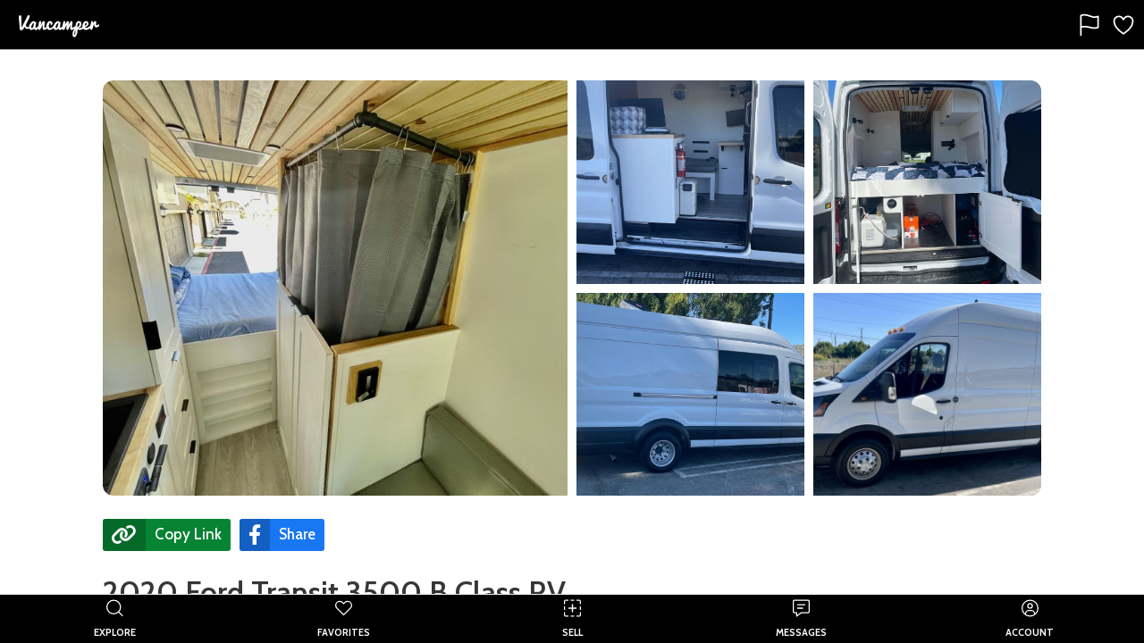

--- FILE ---
content_type: text/html; charset=utf-8
request_url: https://thevancamper.com/post/3951/2020-ford-transit-3500-b-class-rv-for-sale
body_size: 31528
content:
<!doctype html>
<html data-n-head-ssr lang="en" data-n-head="%7B%22lang%22:%7B%22ssr%22:%22en%22%7D%7D">
  <head >
    <meta data-n-head="ssr" charset="utf-8"><meta data-n-head="ssr" name="viewport" content="width=device-width, initial-scale=1"><meta data-n-head="ssr" data-hid="twitter:site" name="twitter:site" content="@vancamperapp"><meta data-n-head="ssr" data-hid="og:host" property="og:host" content="https://thevancamper.com"><meta data-n-head="ssr" data-hid="description" name="description" content="Camper Van For Sale: 2020 Ford Transit 3500 B Class RV for sale in Santa Clarita, California. I have the paid off title. No mechanic problems brand new van. All"><meta data-n-head="ssr" data-hid="title" name="title" content="Camper Van For Sale: 2020 Ford Transit 3500 B Class RV"><meta data-n-head="ssr" data-hid="keywords" name="keywords" content="camper,motorhome,vanlife,van life,Camper Van,Transit 350,Ford,Santa Clarita,California,CA"><meta data-n-head="ssr" data-hid="twitter:card" name="twitter:card" content="summary"><meta data-n-head="ssr" data-hid="twitter:title" name="twitter:title" content="Camper Van For Sale: 2020 Ford Transit 3500 B Class RV"><meta data-n-head="ssr" data-hid="twitter:description" name="twitter:description" content="I have the paid off title. No mechanic problems brand new van. All services are up to date. 19 miles to the gallon.

Electrical outlets all around, in"><meta data-n-head="ssr" data-hid="twitter:image" name="twitter:image" content="https://d2r071th1yu2nd.cloudfront.net/[base64]?signature=753a277c8036f6fef4e3ab7c1daa883c922ae176320ee6f69ba7299d229fb34d"><meta data-n-head="ssr" data-hid="og:title" property="og:title" content="Camper Van For Sale: 2020 Ford Transit 3500 B Class RV"><meta data-n-head="ssr" data-hid="og:site_name" property="og:site_name" content="Vancamper"><meta data-n-head="ssr" data-hid="og:type" property="og:type" content="website"><meta data-n-head="ssr" data-hid="og:image" property="og:image" content="https://d2r071th1yu2nd.cloudfront.net/[base64]?signature=cfde32fda744307474b4328f28a7b8c150be1a48854f10847b16def9b9fd1dbb"><meta data-n-head="ssr" data-hid="og:image:width" property="og:image:width" content="1200"><meta data-n-head="ssr" data-hid="og:image:height" property="og:image:height" content="630"><meta data-n-head="ssr" data-hid="og:description" property="og:description" content="I have the paid off title. No mechanic problems brand new van. All services are up to date. 19 miles to the gallon.

Electrical outlets all around, in"><meta data-n-head="ssr" data-hid="og:url" property="og:url" content="https://thevancamper.com/post/3951/2020-ford-transit-3500-b-class-rv-for-sale"><title>Camper Van For Sale: 2020 Ford Transit 3500 B Class RV</title><link data-n-head="ssr" rel="shortcut-icon" type="image/png" href="/android-chrome-512x512.png" sizes="512x512"><link data-n-head="ssr" rel="shortcut-icon" type="image/png" href="/android-chrome-192x192.png" sizes="192x192"><link data-n-head="ssr" rel="apple-touch-icon" type="image/png" href="/apple-touch-icon.png" sizes="180x180"><link data-n-head="ssr" rel="icon" type="image/png" href="/favicon-32x32.png" sizes="32x32"><link data-n-head="ssr" rel="icon" type="image/png" href="/favicon-16x16.png" sizes="16x16"><link data-n-head="ssr" rel="alternate icon" href="/favicon.ico"><link data-n-head="ssr" rel="stylesheet" href="https://fonts.googleapis.com/icon?family=Material+Icons"><link data-n-head="ssr" rel="stylesheet" href="https://fonts.googleapis.com/css2?family=Cabin:wght@400;500;600;700&amp;display=swap"><link data-n-head="ssr" rel="stylesheet" href="https://fonts.googleapis.com/css2?family=Roboto&amp;display=swap"><link data-n-head="ssr" rel="stylesheet" type="text/css" href="https://vancamp-static.s3.amazonaws.com/css/empty.css"><script data-n-head="ssr" src="https://appleid.cdn-apple.com/appleauth/static/jsapi/appleid/1/en_US/appleid.auth.js"></script><script data-n-head="ssr" type="application/ld+json">{"@context":"https://schema.org","@type":"Car","sku":3951,"name":"2020 Ford Transit 3500 B Class RV","model":"Transit 350","url":"https://thevancamper.com/post/3951/2020-ford-transit-3500-b-class-rv-for-sale","brand":{"@type":"Brand","name":"Ford"},"manufacturer":{"@type":"Organization","name":"Ford"},"image":["https://d2r071th1yu2nd.cloudfront.net/[base64]?signature=e6fe00ae6b7c84eaf375a049d83e4e0ac3847b63ab165e78044277c33ed34f54","https://d2r071th1yu2nd.cloudfront.net/[base64]?signature=0810313ef0abe7c4bd4e5e248c669c88d8e61da8a969fc756ee88c03dd2305e5","https://d2r071th1yu2nd.cloudfront.net/[base64]?signature=d51b49a62d867790cf92362565f9fe97256cb4e6ed380cd75b932a1c513f525b","https://d2r071th1yu2nd.cloudfront.net/[base64]?signature=46698baae30de6c794aff4b8c0d8c00b22d902a677d1b345770e3e31654d5465","https://d2r071th1yu2nd.cloudfront.net/[base64]?signature=2201969e6b5b50186c2100707c08a185c1369c006f3ba7ad785cfcdb6a865ff6","https://d2r071th1yu2nd.cloudfront.net/[base64]?signature=3bb1c45750aa93922ee95346b5dd3bcb6ce855b022ff0a30b50d36877718651d"],"bodyType":"van","mileageFromOdometer":"9100.mi","offers":{"@type":"Offer","price":11200000,"priceCurrency":"USD","availability":"InStock","itemCondition":"UsedCondition"},"countryOfOrigin":{"@type":"Country","address":{"@type":"PostalAddress","addressLocality":"Santa Clarita","addressRegion":"CA","postalCode":"91350","addressCountry":"US"},"geo":{"@type":"GeoCoordinates","latitude":34.4336,"longitude":-118.5007}}}</script><link rel="preload" href="/_nuxt/3b71a76.js" as="script"><link rel="preload" href="/_nuxt/699c341.js" as="script"><link rel="preload" href="/_nuxt/css/8054c1d.css" as="style"><link rel="preload" href="/_nuxt/f925a83.js" as="script"><link rel="preload" href="/_nuxt/css/74a314a.css" as="style"><link rel="preload" href="/_nuxt/e86c7b1.js" as="script"><link rel="stylesheet" href="/_nuxt/css/8054c1d.css"><link rel="stylesheet" href="/_nuxt/css/74a314a.css">
  </head>
  <body >
    <div data-server-rendered="true" id="__nuxt"><!----><div id="__layout"><div id="app"><div><!----> <div tabindex="-1" role="dialog" aria-hidden="true" class="pswp"><div class="pswp__bg"></div> <div class="pswp__scroll-wrap"><div class="pswp__container"><div class="pswp__item"></div> <div class="pswp__item"></div> <div class="pswp__item"></div></div> <div class="pswp__ui pswp__ui--hidden"><div class="pswp__top-bar"><div class="pswp__counter"></div> <button title="Close (Esc)" class="pswp__button pswp__button--close"></button> <button title="Share" class="pswp__button pswp__button--share"></button> <button title="Toggle fullscreen" class="pswp__button pswp__button--fs"></button> <button title="Zoom in/out" class="pswp__button pswp__button--zoom"></button> <div class="pswp__preloader"><div class="pswp__preloader__icn"><div class="pswp__preloader__cut"><div class="pswp__preloader__donut"></div></div></div></div></div> <div class="pswp__share-modal pswp__share-modal--hidden pswp__single-tap"><div class="pswp__share-tooltip"></div></div> <button title="Previous (arrow left)" class="pswp__button pswp__button--arrow--left"></button> <button title="Next (arrow right)" class="pswp__button pswp__button--arrow--right"></button> <div class="pswp__caption"><div class="pswp__caption__center"></div></div></div></div></div> <!----></div> <div class="page has-toolbar "><div><div class="toolbar" style="height:56px;position:relative;background-color:#000000;"><div class="toolbar__left align-center-start"><img src="https://vancamp-static.s3-us-west-2.amazonaws.com/logos/v2/dark-nav.png" width="110px" alt="Vancamper logo" class="align-vh-center is-clickable ml-2"></div> <div class="toolbar__center align-vh-center"></div> <div class="toolbar__right align-center-end"><div class="toolbar-button" style="padding:4px 0px;margin-right:8px;"><div class="align-vh-center is-clickable"><svg xmlns="http://www.w3.org/2000/svg" width="28" height="28" viewBox="0 0 512 512"><path d="M80 464V68.14a8 8 0 014-6.9C91.81 56.66 112.92 48 160 48c64 0 145 48 192 48a199.53 199.53 0 0077.23-15.77 2 2 0 012.77 1.85v219.36a4 4 0 01-2.39 3.65C421.37 308.7 392.33 320 352 320c-48 0-128-32-192-32s-80 16-80 16" style="fill:none;stroke:white;stroke-linecap:round;stroke-linejoin:round;stroke-width:32px;"></path></svg> </div></div> <div class="toolbar-button" style="padding:4px 0px;margin-right:8px;"><div class="align-vh-center is-clickable"><svg xmlns="http://www.w3.org/2000/svg" width="28" height="28" viewBox="0 0 512 512"><path d="M352.92,80C288,80,256,144,256,144s-32-64-96.92-64C106.32,80,64.54,124.14,64,176.81c-1.1,109.33,86.73,187.08,183,252.42a16,16,0,0,0,18,0c96.26-65.34,184.09-143.09,183-252.42C447.46,124.14,405.68,80,352.92,80Z" style="fill:none;stroke:white;stroke-linecap:round;stroke-linejoin:round;stroke-width:32px;"></path></svg> </div></div></div></div> <div class="page__background " style="background-color:#FFFFFF;"></div> <div id="page-content" class="page__content hide-x " style="top:56px;padding:0;bottom:44px;"><div><div data-v-e74680da><div class="container mt-2 post-image-root" data-v-3723b77e data-v-e74680da><div class="post-image-header-v2-wrap" data-v-3723b77e><div class="images images--grid" data-v-3723b77e><img loading="lazy" src="https://d2r071th1yu2nd.cloudfront.net/[base64]?signature=e1391398b53e05c7e88e58f0437bf208c5b52383ee650d4d17c64e6770ae48a7" alt="Picture 1/36 of a 2020 Ford Transit 3500 B Class RV for sale in Santa Clarita, California" class="post-header-img" data-v-3723b77e><img loading="lazy" src="https://d2r071th1yu2nd.cloudfront.net/[base64]?signature=f3f068a441b5de1a974da21747fe6f6a1c7bc67f3b729edf24fd796200f692de" alt="Picture 2/36 of a 2020 Ford Transit 3500 B Class RV for sale in Santa Clarita, California" class="post-header-img" data-v-3723b77e><img loading="lazy" src="https://d2r071th1yu2nd.cloudfront.net/[base64]?signature=2d9da752fcfea2d02f2d0659ea3260c75a32ba034f6e42880c8cff8aa45377e6" alt="Picture 3/36 of a 2020 Ford Transit 3500 B Class RV for sale in Santa Clarita, California" class="post-header-img" style="border-top-right-radius:12px;" data-v-3723b77e><img loading="lazy" src="https://d2r071th1yu2nd.cloudfront.net/[base64]?signature=6fa3360209034aa9eafb0c23b9ccf7a2de8a286d131e92ce48bdd661396837cd" alt="Picture 4/36 of a 2020 Ford Transit 3500 B Class RV for sale in Santa Clarita, California" class="post-header-img" data-v-3723b77e><img loading="lazy" src="https://d2r071th1yu2nd.cloudfront.net/[base64]?signature=059c7aded381c8fe15a799e2f77cc286e2a2dea0c43e217e1e929d057eae621d" alt="Picture 5/36 of a 2020 Ford Transit 3500 B Class RV for sale in Santa Clarita, California" class="post-header-img" style="border-bottom-right-radius:12px;" data-v-3723b77e></div></div></div> <div class="mobile-post-image-header" data-v-e74680da><!----></div> <div class="container"><div class="columns"><div class="column is-three-quarters-desktop is-four-fifths-tablet"><div class="vd-lead"><section><div><div class="container"><div class="buttons mb-4" data-v-5abdc943 data-v-e74680da><a class="share-network-copy-link" style="background-color:#068433;" data-v-5abdc943><i class="fas fah fa-lg fa-link" data-v-5abdc943></i> <span data-v-5abdc943>Copy Link</span></a> <!----> <a href="javascript:void(0)" class="share-network-facebook" style="background-color:#1877f2;" data-v-5abdc943><i class="fab fah fa-lg fa-facebook-f" data-v-5abdc943></i> <span data-v-5abdc943>Share</span></a></div> <h1 class="title is-3 is-spaced selectable-text" style="margin-bottom: 1.5rem; margin-top: 1rem"><!----> <!---->
                  2020 Ford Transit 3500 B Class RV
                </h1> <p class="subtitle is-5 listing-price" style="font-weight: bold; font-size: 1.325rem">
                    $112,000
                  </p> <div class="mb-5"><div class="top-badge-container"><div class="top-badge-item"><div class="badge is-neutral mr-2" data-v-04af6397 data-v-e74680da><div data-v-04af6397 data-v-e74680da><span style="cursor:default;" data-v-04af6397 data-v-e74680da><i class="fa fa-clock post-icon-badge ml-1 mr-1" data-v-04af6397 data-v-e74680da></i>
                            Listed 4 years ago
                          </span></div></div></div> <div class="top-badge-item"><div class="badge is-greeny" data-v-04af6397 data-v-e74680da><div data-v-04af6397 data-v-e74680da><span class="is-clickable" data-v-04af6397 data-v-e74680da><i class="fas fa-map-marked-alt post-icon-badge ml-1 mr-1" data-v-04af6397 data-v-e74680da></i>
                            Santa Clarita, California
                          </span></div></div></div></div></div> <div class="columns"><div class="column is-full-mobile is-full-tablet is-three-quarters-desktop is-three-quarters-widescreen is-three-quarters-fullhd"><div class="card"><div class="card-content bordered-left-is-danger"><label class="label text-is-primary text-is-danger"><i class="fas fa-info-circle mr-2"></i> <span>This listing has expired and the seller can
                                no longer be contacted.</span></label></div></div></div></div> <!----></div></div></section> <section class="post-section"><div class="columns"><div class="column"><p class="title is-4 is-bold">Seller's Description</p> <p class="selectable-text listing-description-text">
                  I have the paid off title. No mechanic problems brand new van. All services are up to date. 19 miles to the gallon.

Electrical outlets all around, inverter for tvs and game systems. Two fans in the roof plenty of garage space. Pillow top bed plus second bench bed.
                </p></div></div></section> <div class="post-section-divider"></div> <section class="post-section"><div data-v-e74680da><p class="title is-4 is-bold">About</p> <div class="columns"><div class="column"><div data-v-68d6fb54><ul data-v-68d6fb54><li class="post-attribute-list-item" data-v-68d6fb54><span class="attribute-key" data-v-68d6fb54>Make</span>: <span class="attribute-value selectable-text" data-v-68d6fb54>Ford</span></li></ul><ul data-v-68d6fb54><li class="post-attribute-list-item" data-v-68d6fb54><span class="attribute-key" data-v-68d6fb54>Model</span>: <span class="attribute-value selectable-text" data-v-68d6fb54>Transit 350</span></li></ul><ul data-v-68d6fb54><li class="post-attribute-list-item" data-v-68d6fb54><span class="attribute-key" data-v-68d6fb54>Year</span>: <span class="attribute-value selectable-text" data-v-68d6fb54>2020</span></li></ul><ul data-v-68d6fb54><li class="post-attribute-list-item" data-v-68d6fb54><span class="attribute-key" data-v-68d6fb54>Fuel</span>: <span class="attribute-value selectable-text" data-v-68d6fb54>Gasoline</span></li></ul><ul data-v-68d6fb54><li class="post-attribute-list-item" data-v-68d6fb54><span class="attribute-key" data-v-68d6fb54>Odometer</span>: <span class="attribute-value selectable-text" data-v-68d6fb54>9,100 miles</span></li></ul></div></div> <div class="column"><div data-v-68d6fb54><ul data-v-68d6fb54><li class="post-attribute-list-item" data-v-68d6fb54><span class="attribute-key" data-v-68d6fb54>Sleeps</span>: <span class="attribute-value selectable-text" data-v-68d6fb54>4</span></li></ul><ul data-v-68d6fb54><li class="post-attribute-list-item" data-v-68d6fb54><span class="attribute-key" data-v-68d6fb54>Seats</span>: <span class="attribute-value selectable-text" data-v-68d6fb54>5</span></li></ul><ul data-v-68d6fb54><li class="post-attribute-list-item" data-v-68d6fb54><span class="attribute-key" data-v-68d6fb54>Type</span>: <span class="attribute-value selectable-text" data-v-68d6fb54>Camper Van</span></li></ul><ul data-v-68d6fb54><li class="post-attribute-list-item" data-v-68d6fb54><span class="attribute-key" data-v-68d6fb54>Roof</span>: <span class="attribute-value selectable-text" data-v-68d6fb54>Hi-top</span></li></ul></div></div></div></div></section> <div class="post-section-divider"></div> <section class="post-section"><p class="title is-4 is-bold">Payment</p> <div type="button" class="payment-cta" style="max-width:668px;" data-v-11be7902 data-v-e74680da><span class="cta-text-wrap" data-v-11be7902><span class="cta-title" data-v-11be7902>Buy with Vancamper Pay</span><span class="cta-call" data-v-11be7902><span class="cta-text" data-v-11be7902>Vehicle payment &amp; title transfer made fast, safe &amp; easy.
        <a href="/vancamper-pay" target="_blank" data-v-11be7902>Learn more</a></span></span></span></div></section> <div class="post-section-divider"></div> <!----> <section class="post-section"><div class="columns"><div class="column"><p class="title is-4 is-bold">Amenities</p></div> <div class="column"><div show-missing-entries="true" data-v-4bdfe8b2 data-v-e74680da><ul data-v-4bdfe8b2><li class="post-attribute-list-item" data-v-4bdfe8b2><div class="post-attribute-wrap" data-v-4bdfe8b2><div class="material-icons post-icon active" data-v-4bdfe8b2>
              ac_unit
            </div> <div class="attribute-key active" data-v-4bdfe8b2>
              Air conditioner
            </div></div></li></ul><ul data-v-4bdfe8b2><li class="post-attribute-list-item" data-v-4bdfe8b2><div class="post-attribute-wrap" data-v-4bdfe8b2><div class="material-icons post-icon active" data-v-4bdfe8b2>
              health_and_safety
            </div> <div class="attribute-key active" data-v-4bdfe8b2>
              Airbags
            </div></div></li></ul><ul data-v-4bdfe8b2><li class="post-attribute-list-item" data-v-4bdfe8b2><div class="post-attribute-wrap" data-v-4bdfe8b2><i class="post-icon active fas fa-solar-panel" data-v-4bdfe8b2></i> <div class="attribute-key active" data-v-4bdfe8b2>
              Solar panels
            </div></div></li></ul><ul data-v-4bdfe8b2><li class="post-attribute-list-item" data-v-4bdfe8b2><div class="post-attribute-wrap" data-v-4bdfe8b2><div class="material-icons post-icon active" data-v-4bdfe8b2>
              electrical_services
            </div> <div class="attribute-key active" data-v-4bdfe8b2>
              Power inverter
            </div></div></li></ul><ul data-v-4bdfe8b2><li class="post-attribute-list-item" data-v-4bdfe8b2><div class="post-attribute-wrap" data-v-4bdfe8b2><i class="post-icon active fas fa-thermometer-full" data-v-4bdfe8b2></i> <div class="attribute-key active" data-v-4bdfe8b2>
              Heater
            </div></div></li></ul><ul data-v-4bdfe8b2><li class="post-attribute-list-item" data-v-4bdfe8b2><div class="post-attribute-wrap" data-v-4bdfe8b2><i class="post-icon active fas fa-fan" data-v-4bdfe8b2></i> <div class="attribute-key active" data-v-4bdfe8b2>
              Ceiling fan
            </div></div></li></ul><ul data-v-4bdfe8b2><li class="post-attribute-list-item" data-v-4bdfe8b2><div class="post-attribute-wrap" data-v-4bdfe8b2><i class="post-icon active fas fa-video" data-v-4bdfe8b2></i> <div class="attribute-key active" data-v-4bdfe8b2>
              Backup camera
            </div></div></li></ul><ul data-v-4bdfe8b2><li class="post-attribute-list-item" data-v-4bdfe8b2><div class="post-attribute-wrap" data-v-4bdfe8b2><i class="post-icon active fas fa-bath" data-v-4bdfe8b2></i> <div class="attribute-key active" data-v-4bdfe8b2>
              Shower
            </div></div></li></ul><ul data-v-4bdfe8b2><li class="post-attribute-list-item" data-v-4bdfe8b2><div class="post-attribute-wrap" data-v-4bdfe8b2><i class="post-icon active fas fa-box-open" data-v-4bdfe8b2></i> <div class="attribute-key active" data-v-4bdfe8b2>
              Extra storage
            </div></div></li></ul><ul data-v-4bdfe8b2><li class="post-attribute-list-item" data-v-4bdfe8b2><div class="post-attribute-wrap" data-v-4bdfe8b2><i class="post-icon active fas fa-toilet" data-v-4bdfe8b2></i> <div class="attribute-key active" data-v-4bdfe8b2>
              Toilet
            </div></div></li></ul><ul data-v-4bdfe8b2><li class="post-attribute-list-item" data-v-4bdfe8b2><div class="post-attribute-wrap" data-v-4bdfe8b2><i class="post-icon fa fa-car-side" data-v-4bdfe8b2></i> <div class="attribute-key" data-v-4bdfe8b2>
              AWD
            </div></div></li></ul><ul data-v-4bdfe8b2><li class="post-attribute-list-item" data-v-4bdfe8b2><div class="post-attribute-wrap" data-v-4bdfe8b2><i class="post-icon fa fa-truck-monster" data-v-4bdfe8b2></i> <div class="attribute-key" data-v-4bdfe8b2>
              4WD
            </div></div></li></ul><ul data-v-4bdfe8b2><li class="post-attribute-list-item" data-v-4bdfe8b2><div class="post-attribute-wrap" data-v-4bdfe8b2><div class="material-icons post-icon active" data-v-4bdfe8b2>
              electric_rickshaw
            </div> <div class="attribute-key active" data-v-4bdfe8b2>
              Generator
            </div></div></li></ul><ul data-v-4bdfe8b2><li class="post-attribute-list-item" data-v-4bdfe8b2><div class="post-attribute-wrap" data-v-4bdfe8b2><i class="post-icon active fas fa-trailer" data-v-4bdfe8b2></i> <div class="attribute-key active" data-v-4bdfe8b2>
              Tow hitch
            </div></div></li></ul><ul data-v-4bdfe8b2><li class="post-attribute-list-item" data-v-4bdfe8b2><div class="post-attribute-wrap" data-v-4bdfe8b2><div class="material-icons post-icon" data-v-4bdfe8b2>
              tv
            </div> <div class="attribute-key" data-v-4bdfe8b2>
              TV
            </div></div></li></ul><ul data-v-4bdfe8b2><li class="post-attribute-list-item" data-v-4bdfe8b2><div class="post-attribute-wrap" data-v-4bdfe8b2><i class="post-icon active fas fa-tint" data-v-4bdfe8b2></i> <div class="attribute-key active" data-v-4bdfe8b2>
              Water tank
            </div></div></li></ul><ul data-v-4bdfe8b2><li class="post-attribute-list-item" data-v-4bdfe8b2><div class="post-attribute-wrap" data-v-4bdfe8b2><i class="post-icon fas fa-balance-scale" data-v-4bdfe8b2></i> <div class="attribute-key" data-v-4bdfe8b2>
              Leveling jacks
            </div></div></li></ul><ul data-v-4bdfe8b2><li class="post-attribute-list-item" data-v-4bdfe8b2><div class="post-attribute-wrap" data-v-4bdfe8b2><div class="material-icons post-icon" data-v-4bdfe8b2>
              pedal_bike
            </div> <div class="attribute-key" data-v-4bdfe8b2>
              Bike rack
            </div></div></li></ul><ul data-v-4bdfe8b2><li class="post-attribute-list-item" data-v-4bdfe8b2><div class="post-attribute-wrap" data-v-4bdfe8b2><div class="material-icons post-icon" data-v-4bdfe8b2>
              accessible_forward
            </div> <div class="attribute-key" data-v-4bdfe8b2>
              Wheelchair accessible
            </div></div></li></ul></div></div></div></section> <div class="post-section-divider"></div> <section class="post-section"><div class="columns"><div class="column"><p class="title is-4 is-bold">Kitchen</p></div> <div class="column"><div show-missing-entries="true" data-v-4bdfe8b2 data-v-e74680da><ul data-v-4bdfe8b2><li class="post-attribute-list-item" data-v-4bdfe8b2><div class="post-attribute-wrap" data-v-4bdfe8b2><div class="material-icons post-icon active" data-v-4bdfe8b2>
              kitchen
            </div> <div class="attribute-key active" data-v-4bdfe8b2>
              Fridge
            </div></div></li></ul><ul data-v-4bdfe8b2><li class="post-attribute-list-item" data-v-4bdfe8b2><div class="post-attribute-wrap" data-v-4bdfe8b2><i class="post-icon active fas fa-fire-alt" data-v-4bdfe8b2></i> <div class="attribute-key active" data-v-4bdfe8b2>
              Stove
            </div></div></li></ul><ul data-v-4bdfe8b2><li class="post-attribute-list-item" data-v-4bdfe8b2><div class="post-attribute-wrap" data-v-4bdfe8b2><i class="post-icon active fas fa-faucet" data-v-4bdfe8b2></i> <div class="attribute-key active" data-v-4bdfe8b2>
              Sink
            </div></div></li></ul><ul data-v-4bdfe8b2><li class="post-attribute-list-item" data-v-4bdfe8b2><div class="post-attribute-wrap" data-v-4bdfe8b2><div class="material-icons post-icon active" data-v-4bdfe8b2>
              dining
            </div> <div class="attribute-key active" data-v-4bdfe8b2>
              Table
            </div></div></li></ul><ul data-v-4bdfe8b2><li class="post-attribute-list-item" data-v-4bdfe8b2><div class="post-attribute-wrap" data-v-4bdfe8b2><div class="material-icons post-icon" data-v-4bdfe8b2>
              microwave
            </div> <div class="attribute-key" data-v-4bdfe8b2>
              Microwave
            </div></div></li></ul><ul data-v-4bdfe8b2><li class="post-attribute-list-item" data-v-4bdfe8b2><div class="post-attribute-wrap" data-v-4bdfe8b2><i class="post-icon fas fa-mitten" data-v-4bdfe8b2></i> <div class="attribute-key" data-v-4bdfe8b2>
              Oven
            </div></div></li></ul></div></div></div></section> <div class="post-section-divider"></div> <section class="post-section"><div class="columns"><div class="column is-two-fifths"><p class="title is-4 is-bold">About the Seller</p> <div data-v-e74680da><div class="card rounded-card"><div class="card-content"><div class="user-avatar-header"><div aria-hidden="true" class="vue-avatar--wrapper mr-2" style="display:flex;width:50px;height:50px;border-radius:50%;line-height:52px;font-weight:bold;align-items:center;justify-content:center;text-align:center;user-select:none;background-color:#006753;font:20px/50px Helvetica, Arial, sans-serif;color:#ffffff;"><!----> <span>C</span></div> <h6 class="title is-5 ml-2">CEDRIC</h6></div> <div class="seller-info" style="font-weight: bold"><div class="mt-2"><div class="valign-center"><i class="material-icons mr-2 material-icon-fa-sizing">
              event </i>Joined July 2022
          </div></div> <div class="mt-2"><div class="valign-center"><i class="material-icons mr-2 material-icon-fa-sizing">
              storefront </i><span>Private Seller</span></div></div> <!----> <div class="mt-2"><div class="valign-center" style="color: #006654"><i class="material-icons mr-2 material-icon-fa-sizing" style="color: #006654">
              email </i>Confirmed Email
          </div></div> <div class="mt-2"><div class="valign-center" style="color: #006654"><i class="material-icons mr-2 material-icon-fa-sizing" style="color: #006654">
              payment </i>Payments Verified
          </div></div></div></div></div></div></div></div></section> <div class="post-section-divider"></div> <div class="post-section-divider"></div> <section class="partner-offers-section"><div class="columns"><div class="column"><p class="title is-4 is-bold">Partner Services</p></div></div></section> <div><div class="columns" style="margin-top: 1rem"><div class="column"><div data-v-ee3e4438 data-v-e74680da><div class="partner-logo-root" data-v-ee3e4438><div class="partner-logo-container" data-v-ee3e4438><span data-v-ee3e4438>Insurance with</span></div> <div class="partner-logo roamly ml-1 mt-1" data-v-ee3e4438><img src="https://vancamp-static.s3.amazonaws.com/partners/roamly-light.png" data-v-ee3e4438></div></div> <p class="mt-4" data-v-ee3e4438>Ready to drive this rig home? Try smarter RV insurance which covers the vehicle, build and personal rentals.</p> <div class="mt-4" data-v-ee3e4438><a href="https://outdoorsyinc.go2cloud.org/aff_c?offer_id=28&amp;aff_id=1875" target="_blank" data-v-ee3e4438><div class="btn-primary-action is-success" data-v-ee3e4438> <span data-v-ee3e4438>Get a free quote</span></div></a></div></div></div></div></div> <div style="border-bottom: 1px solid #DDDDDD;padding: 0.75rem"></div> <div><div class="columns" style="margin-top: 1rem"><div class="column"><div data-v-7236d1ce data-v-e74680da><div class="partner-logo-root" data-v-7236d1ce><div class="partner-logo-container" data-v-7236d1ce><span data-v-7236d1ce>Financing with</span></div> <div class="partner-logo lightstream ml-1 mt-1" data-v-7236d1ce><img src="https://vancamp-static.s3.amazonaws.com/partners/lightstream-light-2025.png" data-v-7236d1ce></div></div> <p class="mt-4" data-v-7236d1ce>
    Need a loan for this campervan? We've teamed up with Lightstream to bring good-to-excellent credit customers fast and easy financing.
  </p><div class="mt-4" data-v-7236d1ce><a href="https://www.lightstream.com/?fact=14453&amp;irad=184044&amp;irmp=3965973" target="_blank" data-v-7236d1ce><div class="btn-primary-action is-success" data-v-7236d1ce> <span data-v-7236d1ce>Apply now</span></div></a></div></div></div></div></div> <div style="border-bottom: 1px solid #DDDDDD;padding: 0.75rem"></div> <!----> <p class="mt-6" style="color: #757575;font-size: 13px;"><strong>Disclaimers:</strong> Partner services for this listing are provided by Vancamper and not the seller. When you shop with our partners, we may earn a commission (at no cost to you). To learn more, <a href="/privacy" data-v-e74680da>click here</a>.
            </p> <!----></div></div></div></div></div> <footer class="footer footer-padding home-footer" style="border-top:4px solid white;" data-v-e74680da><div class="container"><div class="content"><div class="columns"><div class="column is-one-third"><p style="padding-top:20px"><img width="150" src="/_nuxt/img/app-icon.3e41c56.png" alt="Vancamper logo"></p> <p class="field" style="margin-top:auto">
            Created with ❤️ in California by
            <a href="https://yaxo.io" class="link-highlight">Yaxo</a>️ ©
            2026.
          </p> <p class="field"><strong class="text-is-white">Try the Vancamper app</strong></p> <a href="https://apps.apple.com/us/app/vancamper/id1546021360" class="mr-2 mt-2" data-v-51f6b367 data-v-e74680da><img alt="Download Vancamper on the App Store" src="/_nuxt/img/apple-store-badge.2928664.svg" data-v-51f6b367></a> <a href="https://play.google.com/store/apps/details?id=com.yaxo.vancamper" class="mt-2" data-v-5f69a93a data-v-e74680da><img alt="Download Vancamper on Google Play" src="/_nuxt/img/google-play-badge.6610e40.svg" data-v-5f69a93a></a> <p class="field mt-4"><a href="https://www.instagram.com/vancamper.app/" target="_blank" class="icon fa-2x has-text-info has-text-grey"><i class="fab fa-instagram" style="cursor: pointer !important"></i></a> <a href="https://www.facebook.com/vancamperapp" target="_blank" class="icon fa-2x has-text-info has-text-grey ml-2" style="cursor: pointer !important"><i class="fab fa-facebook" style="cursor: pointer !important"></i></a></p><!----> <!----></div> <div class="column"><p class="field text-is-white" style="padding-bottom:20px;padding-top:20px"><strong class="text-is-white">Company</strong></p> <p class="field"><a href="/about" class="link-highlight">About</a></p> <p class="field"><a href="/about#press" class="link-highlight">Press</a></p> <p class="field"><a href="/journal" class="link-highlight">Journal</a></p></div> <div class="column"><p class="field text-is-white" style="padding-bottom:20px;padding-top:20px"><strong class="text-is-white">Services</strong></p> <p class="field"><a href="/posts/new" class="link-highlight">Sell your campervan</a></p> <p class="field"><a href="/campervans-for-sale" class="link-highlight" data-v-e74680da>Buy a campervan</a></p> <p class="field"><a href="/vancamper-pay" class="link-highlight" data-v-e74680da>Vancamper Pay</a></p> <p class="field text-is-white" style="padding-bottom:20px;padding-top:20px"><strong class="text-is-white">Partner Services</strong></p> <!----> <p class="field"><a href="https://outdoorsyinc.go2cloud.org/aff_c?offer_id=28&amp;aff_id=1875" target="_blank" class="link-highlight">Insurance</a></p> <p class="field"><a href="https://www.lightstream.com/?fact=14453&amp;irad=184044&amp;irmp=3965973" target="_blank" class="link-highlight">Financing</a></p></div> <div class="column"><p class="field" style="padding-bottom:20px;padding-top:20px"><strong class="text-is-white">Support</strong></p> <p class="field"><a href="/help" class="link-highlight">Help Desk</a></p> <p class="field"><a href="/help/safety-guide" class="link-highlight">Safety Guide</a></p> <p class="field"><a href="/journal/how-to-sell-your-campervan" class="link-highlight">Seller's guide</a></p> <p class="field"><a href="/help/how-do-I-contact-support" class="link-highlight">Contact Us</a></p></div> <div class="column"><p class="field" style="padding-bottom:20px;padding-top:20px"><strong class="text-is-white">Terms</strong></p> <p class="field"><a href="/help/vancamper-posting-policy" class="link-highlight">Posting Policy</a></p> <p class="field"><a href="/terms" class="link-highlight">Terms of Use</a></p> <p class="field"><a href="/privacy" class="link-highlight">Privacy Policy</a></p></div></div></div></div></footer></div></div> <nav class="navbar is-fixed-bottom is-mobile-nav is-dark-m" data-v-b8a95e10><div class="mobile-nav-wrapper" data-v-b8a95e10><a href="/campervans-for-sale" class="mobile-nav-link" data-v-b8a95e10><div class="mobile-nav-icon-wrapper" data-v-b8a95e10><svg viewBox="0 0 15 15" fill="none" xmlns="http://www.w3.org/2000/svg" class="mobile-nav-icon is-dark" data-v-b8a95e10><path d="M14.5 14.5l-4-4m-4 2a6 6 0 110-12 6 6 0 010 12z" stroke="currentColor" data-v-b8a95e10></path></svg></div> <div class="text is-dark" data-v-b8a95e10>
        EXPLORE
      </div></a><a href="/favorites" class="mobile-nav-link" data-v-b8a95e10><div class="mobile-nav-icon-wrapper" data-v-b8a95e10><svg viewBox="0 0 15 15" fill="none" xmlns="http://www.w3.org/2000/svg" class="mobile-nav-icon is-dark" data-v-b8a95e10><path d="M7.5 13.5l-.354.354a.5.5 0 00.708 0L7.5 13.5zM1.536 7.536l-.354.353.354-.353zm5-5l-.354.353.354-.353zM7.5 3.5l-.354.354a.5.5 0 00.708 0L7.5 3.5zm.964-.964l-.353-.354.353.354zm-.61 10.61L1.889 7.182l-.707.707 5.964 5.965.708-.708zm5.257-5.964l-5.965 5.964.708.708 5.964-5.965-.707-.707zM6.182 2.889l.964.965.708-.708-.965-.964-.707.707zm1.672.965l.964-.965-.707-.707-.965.964.708.708zM10.964 1c-1.07 0-2.096.425-2.853 1.182l.707.707A3.037 3.037 0 0110.964 2V1zM14 5.036c0 .805-.32 1.577-.89 2.146l.708.707A4.036 4.036 0 0015 5.036h-1zm1 0A4.036 4.036 0 0010.964 1v1A3.036 3.036 0 0114 5.036h1zM4.036 2c.805 0 1.577.32 2.146.89l.707-.708A4.036 4.036 0 004.036 1v1zM1 5.036A3.036 3.036 0 014.036 2V1A4.036 4.036 0 000 5.036h1zm.89 2.146A3.035 3.035 0 011 5.036H0c0 1.07.425 2.096 1.182 2.853l.707-.707z" fill="currentColor" data-v-b8a95e10></path></svg></div> <div class="text is-dark" data-v-b8a95e10>
        FAVORITES
      </div></a><a href="/posts/new" class="mobile-nav-link" data-v-b8a95e10><div class="mobile-nav-icon-wrapper" data-v-b8a95e10><svg viewBox="0 0 15 15" fill="none" xmlns="http://www.w3.org/2000/svg" class="mobile-nav-icon is-dark" data-v-b8a95e10><path d="M4 .5H1.5a1 1 0 00-1 1V4M6 .5h3m2 0h2.5a1 1 0 011 1V4M.5 6v3m14-3v3m-14 2v2.5a1 1 0 001 1H4M14.5 11v2.5a1 1 0 01-1 1H11M7.5 4v7M4 7.5h7m-5 7h3" stroke="currentColor" data-v-b8a95e10></path></svg></div> <div class="text is-dark" data-v-b8a95e10>
        SELL
      </div></a><a href="/messages" class="mobile-nav-link" data-v-b8a95e10><div class="mobile-nav-icon-wrapper" data-v-b8a95e10><svg viewBox="0 0 15 15" fill="none" xmlns="http://www.w3.org/2000/svg" class="mobile-nav-icon is-dark" data-v-b8a95e10><path d="M3.5 11.493H4v-.5h-.5v.5zm0 2.998H3a.5.5 0 00.8.4l-.3-.4zm4-2.998v-.5h-.167l-.133.1.3.4zm-3-7.496H4v1h.5v-1zm6 1h.5v-1h-.5v1zm-6 1.998H4v1h.5v-1zm4 1H9v-1h-.5v1zM3 11.493v2.998h1v-2.998H3zm.8 3.398l4-2.998-.6-.8-4 2.998.6.8zm3.7-2.898h6v-1h-6v1zm6 0c.829 0 1.5-.67 1.5-1.5h-1c0 .277-.223.5-.5.5v1zm1.5-1.5V1.5h-1v8.994h1zM15 1.5c0-.83-.671-1.5-1.5-1.5v1c.277 0 .5.223.5.5h1zM13.5 0h-12v1h12V0zm-12 0C.671 0 0 .67 0 1.5h1c0-.277.223-.5.5-.5V0zM0 1.5v8.993h1V1.5H0zm0 8.993c0 .83.671 1.5 1.5 1.5v-1a.499.499 0 01-.5-.5H0zm1.5 1.5h2v-1h-2v1zm3-6.996h6v-1h-6v1zm0 2.998h4v-1h-4v1z" fill="currentColor" data-v-b8a95e10></path></svg></div> <div class="text is-dark" data-v-b8a95e10>
        MESSAGES
      </div></a><a href="/account" class="mobile-nav-link" data-v-b8a95e10><div class="mobile-nav-icon-wrapper" data-v-b8a95e10><svg viewBox="0 0 15 15" fill="none" xmlns="http://www.w3.org/2000/svg" class="mobile-nav-icon is-dark" data-v-b8a95e10><path d="M3 13v.5h1V13H3zm8 0v.5h1V13h-1zm-7 0v-.5H3v.5h1zm2.5-3h2V9h-2v1zm4.5 2.5v.5h1v-.5h-1zM8.5 10a2.5 2.5 0 012.5 2.5h1A3.5 3.5 0 008.5 9v1zM4 12.5A2.5 2.5 0 016.5 10V9A3.5 3.5 0 003 12.5h1zM7.5 3A2.5 2.5 0 005 5.5h1A1.5 1.5 0 017.5 4V3zM10 5.5A2.5 2.5 0 007.5 3v1A1.5 1.5 0 019 5.5h1zM7.5 8A2.5 2.5 0 0010 5.5H9A1.5 1.5 0 017.5 7v1zm0-1A1.5 1.5 0 016 5.5H5A2.5 2.5 0 007.5 8V7zm0 7A6.5 6.5 0 011 7.5H0A7.5 7.5 0 007.5 15v-1zM14 7.5A6.5 6.5 0 017.5 14v1A7.5 7.5 0 0015 7.5h-1zM7.5 1A6.5 6.5 0 0114 7.5h1A7.5 7.5 0 007.5 0v1zm0-1A7.5 7.5 0 000 7.5h1A6.5 6.5 0 017.5 1V0z" fill="currentColor" data-v-b8a95e10></path></svg></div> <div class="text is-dark" data-v-b8a95e10>
        ACCOUNT
      </div></a></div></nav></div> <div data-v-54c5b613><section data-v-54c5b613><!----></section> <section data-v-54c5b613><!----></section> <section data-v-54c5b613><!----></section> <section data-v-54c5b613><!----></section></div> <div data-v-6b099d1e><!----> <!----> <!----> <!----> <!----> <!----> <!----></div></div></div></div></div><script>window.__NUXT__=(function(a,b,c,d,e,f,g,h,i,j,k,l,m,n,o,p,q,r,s,t,u,v,w,x,y,z,A,B,C,D,E,F,G,H,I,J,K,L,M,N,O,P,Q,R,S,T,U,V,W,X,Y,Z,_,$,aa,ab,ac,ad,ae,af,ag,ah,ai,aj,ak,al,am,an,ao,ap,aq,ar,as,at,au,av,aw,ax,ay,az,aA,aB,aC,aD,aE,aF,aG,aH,aI){S.toolbarHeight=e;S.hasToolbar=c;S.transparentToolbar=a;S.toolbarBgColor=g;S.toolbarFontColor=d;S.darkMobileNav=c;S.pageBgColor=d;S.footerBarBgColor=d;S.heroBgColor=f;S.heroTextColor=h;S.bottom=e;ax.$gte=l;ay.$gte=l;aB.$gte=C;aB.$lte=D;aC.$ilike=Q;aE.sleeps=ax;aE.seats=ay;aE.price=az;aE.odometer=aA;aE.year=aB;aE.countryCode=aC;aE.$modify=aD;aF.$limit=j;aF.$skip=j;return {layout:"default",data:[{postId:O}],fetch:{},error:b,state:{auth:{accessToken:b,payload:{},entityIdField:m,responseEntityField:"user",isAuthenticatePending:a,isLogoutPending:a,errorOnAuthenticate:y,errorOnLogout:y,user:{},serverAlias:n,userService:B},api:{},app:{pageHistory:[],lastVisitedPostId:b,appVersion:"8.1.4",appLastUpdateCheck:b,resetAuthOnClientInit:a},listings:{filters:{amenities:[],minPrice:j,maxPrice:b,minOdometer:j,maxOdometer:b,minYear:C,maxYear:D,type:[],seats:l,sleeps:l,roof:[],kitchenOptions:[],searchDistance:900,place:{placeName:P,locationFilters:{countryCode:"US"},displayName:P,id:b,meta:{isState:a,isCountry:c,isPlace:a}},searchTerm:b,keywords:b,fuel:[],isSold:y,specialCategories:[]},feathersQuery:{sleeps:{$gte:l},seats:{$gte:l},price:{},odometer:{},year:{$gte:C,$lte:D},countryCode:{$ilike:Q}},defaultFiltersHash:"0dffdd18d1d39b05ce90e52ab84fabfe316ced07",defaultSortHash:"0934ead40726a83c71ce2e50eaee0dec9a443cd4",currentUiQueryTotal:E,limit:12,skip:j,currentPage:l,sort:{createdAt:v},activeSavedSearchId:b,queryVersion:l},meta:{sellerReplyRates:{"58532":{replyRate:b,userId:58532}}},searches:{ids:[],keyedById:{},copiesById:{},tempsById:{},pagination:{defaultLimit:b,defaultSkip:b},isFindPending:a,isGetPending:a,isCreatePending:a,isUpdatePending:a,isPatchPending:a,isRemovePending:a,errorOnFind:b,errorOnGet:b,errorOnCreate:b,errorOnUpdate:b,errorOnPatch:b,errorOnRemove:b,modelName:"Search",namespace:R,servicePath:R,autoRemove:a,addOnUpsert:a,enableEvents:a,idField:m,tempIdField:p,debug:a,keepCopiesInStore:a,nameStyle:q,paramsForServer:r,preferUpdate:a,replaceItems:a,serverAlias:n,skipRequestIfExists:a,whitelist:s,searches:[]},ui:{facebookIabInitialized:c,isFacebookIab:a,unreadMessageCount:j,partnerCampaigns:[{id:3,campaignId:"pvlAcademy",description:"Fancy building your own campervan? Learn from the pros in this step-by-step course curated by industry experts. Enroll today and get 50% off!",logoUrlLight:"https:\u002F\u002Fvancamp-static.s3.amazonaws.com\u002Fpartners\u002Fpvl-light.png",logoUrlDark:b,partner:"projectvanlife",slug:"pvl-academy",url:"https:\u002F\u002Fvancamper--projectvanlife.thrivecart.com\u002Fvan-life-academy\u002F",iosActive:a,androidActive:a,webActive:a,createdAt:"2023-11-02T19:55:21.038Z"},{id:2,campaignId:"lightstreamQuote",description:"We've teamed up with Lightstream to bring good-to-excellent credit customers fast and easy financing.",logoUrlLight:"https:\u002F\u002Fvancamp-static.s3.amazonaws.com\u002Fpartners\u002Flightstream-light-2025.png",logoUrlDark:b,partner:"lightstream",slug:"lightstream-quote",url:"https:\u002F\u002Fwww.lightstream.com\u002F?fact=14453&irad=184044&irmp=3965973",iosActive:c,androidActive:c,webActive:c,createdAt:"2023-02-24T22:04:48.577Z"},{id:l,campaignId:"roamlyQuote",description:"Ready to drive this rig home? Try smarter RV insurance which covers the vehicle, build and personal rentals.",logoUrlLight:"https:\u002F\u002Fvancamp-static.s3.amazonaws.com\u002Fpartners\u002Froamly-light.png",logoUrlDark:b,partner:"roamly",slug:"roamly-quote",url:"https:\u002F\u002Foutdoorsyinc.go2cloud.org\u002Faff_c?offer_id=28&aff_id=1875",iosActive:c,androidActive:c,webActive:c,createdAt:"2023-02-24T22:04:48.512Z"}],pageConfigs:{default:S,listings:{toolbarHeight:e,hasToolbar:c,transparentToolbar:a,toolbarBgColor:g,toolbarFontColor:d,darkMobileNav:c,pageBgColor:d,footerBarBgColor:d,heroBgColor:f,heroTextColor:h,bottom:e},signup:{toolbarHeight:e,hasToolbar:c,transparentToolbar:a,toolbarBgColor:g,toolbarFontColor:d,darkMobileNav:c,pageBgColor:d,footerBarBgColor:d,heroBgColor:f,heroTextColor:h,bottom:e,pageClass:"signup-page"},error:{toolbarHeight:e,hasToolbar:c,transparentToolbar:a,toolbarBgColor:g,toolbarFontColor:d,darkMobileNav:c,pageBgColor:g,footerBarBgColor:d,heroBgColor:f,heroTextColor:h,bottom:e},login:{toolbarHeight:e,hasToolbar:c,transparentToolbar:a,toolbarBgColor:g,toolbarFontColor:d,darkMobileNav:c,pageBgColor:d,footerBarBgColor:d,heroBgColor:f,heroTextColor:h,bottom:e},imageGalleryModal:{toolbarHeight:e,hasToolbar:c,transparentToolbar:a,toolbarBgColor:g,toolbarFontColor:d,darkMobileNav:c,pageBgColor:d,footerBarBgColor:d,heroBgColor:f,heroTextColor:h,bottom:j},afterCheckoutPages:{toolbarHeight:e,hasToolbar:c,transparentToolbar:a,toolbarBgColor:g,toolbarFontColor:d,darkMobileNav:c,pageBgColor:d,footerBarBgColor:d,heroBgColor:f,heroTextColor:h,bottom:e},account:{toolbarHeight:e,hasToolbar:c,transparentToolbar:a,toolbarBgColor:g,toolbarFontColor:d,darkMobileNav:c,pageBgColor:f,footerBarBgColor:d,heroBgColor:f,heroTextColor:h,bottom:e},messages:{toolbarHeight:e,hasToolbar:c,transparentToolbar:a,toolbarBgColor:g,toolbarFontColor:d,darkMobileNav:c,pageBgColor:f,footerBarBgColor:d,heroBgColor:f,heroTextColor:h,bottom:e},favorites:{toolbarHeight:e,hasToolbar:c,transparentToolbar:a,toolbarBgColor:g,toolbarFontColor:d,darkMobileNav:c,pageBgColor:f,footerBarBgColor:d,heroBgColor:f,heroTextColor:h,bottom:e},messageThread:{toolbarHeight:e,hasToolbar:c,transparentToolbar:a,toolbarBgColor:g,toolbarFontColor:d,darkMobileNav:c,pageBgColor:d,footerBarBgColor:d,heroBgColor:f,heroTextColor:h,bottom:60},myPosts:{toolbarHeight:e,hasToolbar:c,transparentToolbar:a,toolbarBgColor:g,toolbarFontColor:d,darkMobileNav:c,pageBgColor:f,footerBarBgColor:d,heroBgColor:f,heroTextColor:h,bottom:e},newPost:{toolbarHeight:e,hasToolbar:c,transparentToolbar:a,toolbarBgColor:g,toolbarFontColor:d,darkMobileNav:c,pageBgColor:f,footerBarBgColor:d,heroBgColor:f,heroTextColor:h,bottom:e},landing:{toolbarHeight:e,hasToolbar:c,transparentToolbar:a,toolbarBgColor:g,toolbarFontColor:d,darkMobileNav:c,pageBgColor:d,footerBarBgColor:d,heroBgColor:f,heroTextColor:h,bottom:e,topUnit:F,top:G},mobileInit:{toolbarHeight:e,hasToolbar:c,transparentToolbar:a,toolbarBgColor:g,toolbarFontColor:d,darkMobileNav:c,pageBgColor:"#E1DEC5",footerBarBgColor:d,heroBgColor:f,heroTextColor:h,bottom:e},journal:{toolbarHeight:e,hasToolbar:c,transparentToolbar:a,toolbarBgColor:g,toolbarFontColor:d,darkMobileNav:c,pageBgColor:d,footerBarBgColor:d,heroBgColor:f,heroTextColor:h,bottom:j,topUnit:F,top:G},genericSite:{toolbarHeight:e,hasToolbar:c,transparentToolbar:a,toolbarBgColor:g,toolbarFontColor:d,darkMobileNav:c,pageBgColor:d,footerBarBgColor:d,heroBgColor:f,heroTextColor:h,bottom:j,topUnit:F,top:G},viewPost:S},dashboard:{activeTab:j},fullScreenLoading:a,modals:{postFilters:{display:a,props:{}},imageGallery:{display:a,props:{}},imageSlideshow:{display:a,props:{images:{},galleryIndex:j}}},dialogs:{showForgotPasswordDialog:a,showLoginSignupDialog:a,showChangeEmailDialog:a,payForVehicle:{display:a,params:{conversationId:b}},verifyAccountDialog:{visible:a,params:{email:b}},updatePostStatus:{display:a,params:{id:b,title:b,name:b}},boostPost:{display:a,params:{postId:b,productId:b,displayPrice:b}},priceDrop:{display:a,params:{postId:b,productId:b,displayPrice:b}},saveSearch:{display:a,params:{}},editSearch:{display:a,params:{id:b,name:T,searchLocationDescription:T}},sharePost:{display:a,params:{postId:b,slug:b}}},notifications:{addedToFavorites:a,removedFromFavorites:a},filters:{favoritesFilter:U,myListingsFilters:V,conversationFilter:W},sorts:{favoritesSorts:{createdAt:u}},lists:{conversationFilters:[{key:"inbox",label:W,rules:[{property:k,value:a,isPostProperty:c},{property:w,value:a,isConversationProperty:c}]},{key:"favorites",label:"Favorite Chats",rules:[{property:"isFavorite",value:c,isConversationProperty:c},{property:k,value:a,isPostProperty:c},{property:w,value:a,isConversationProperty:c}]},{key:"payments",label:"Vancamper Pay",rules:[{property:"hasPayment",value:c,isConversationProperty:c}]},{key:"archived",label:"Archived Chats",rules:[{property:w,value:c,isConversationProperty:c}]},{key:H,label:z,rules:[{property:t,value:a,isPostProperty:c},{property:k,value:a,isPostProperty:c},{property:x,value:a,isPostProperty:c},{property:w,value:a,isConversationProperty:c}]},{key:I,label:J,rules:[{property:t,value:a,isPostProperty:c},{property:k,value:a,isPostProperty:c},{property:w,value:a,isConversationProperty:c},{property:x,value:c,isPostProperty:c}]},{key:A,label:K,rules:[{property:t,value:c,isPostProperty:c},{property:k,value:a,isPostProperty:c},{property:w,value:a,isConversationProperty:c}]},{key:X,label:Y,rules:[{property:k,value:c,isPostProperty:c}]}],specialCategoryFilters:[{key:"priceDrop",label:"Price Reduced"}],favoriteFilters:[{key:L,label:U,rules:[{property:k,value:a,isPostProperty:c}]},{key:H,label:z,rules:[{property:t,value:a,isPostProperty:c},{property:k,value:a,isPostProperty:c},{property:x,value:a,isPostProperty:c}]},{key:I,label:J,rules:[{property:t,value:a,isPostProperty:c},{property:k,value:a,isPostProperty:c},{property:x,value:c,isPostProperty:c}]},{key:A,label:K,rules:[{property:t,value:c,isPostProperty:c},{property:k,value:a,isPostProperty:c}]}],myListingsFilters:[{key:L,label:V,rules:[]},{key:H,label:z,rules:[{property:t,value:a,isPostProperty:c},{property:k,value:a,isPostProperty:c},{property:x,value:a,isPostProperty:c}]},{key:I,label:J,rules:[{property:t,value:a,isPostProperty:c},{property:k,value:a,isPostProperty:c},{property:x,value:c,isPostProperty:c}]},{key:A,label:K,rules:[{property:t,value:c,isPostProperty:c},{property:k,value:a,isPostProperty:c}]},{key:X,label:Y,rules:[{property:k,value:c,isPostProperty:c}]}],postSorts:[{key:"newestFirst",label:"Newest",property:Z,value:v},{key:_,label:$,property:aa,value:l},{key:ab,label:ac,property:aa,value:v},{key:"locationNearest",label:"Distance: Closest",property:"distance",value:l},{key:"odometerLowestFirst",label:ad,property:ae,value:l},{key:"odometerHighestFirst",label:af,property:ae,value:v},{key:"yearOldestFirst",label:ag,property:ah,value:l},{key:"yearNewestFirst",label:ai,property:ah,value:v},{key:"sleepsHighest",label:aj,property:ak,value:v},{key:"seatsHighest",label:al,property:am,value:v}],favoritesSorts:[{key:"dateListedFirst",label:"Date Listed",property:"post.createdAt",value:u},{key:"dateFavoritedFirst",label:"Date Saved",property:Z,value:u},{key:_,label:$,property:an,value:M},{key:ab,label:ac,property:an,value:u},{key:"odometerLowest",label:ad,property:ao,value:M},{key:"odometerHighest",label:af,property:ao,value:u},{key:ak,label:aj,property:"post.sleeps",value:u},{key:am,label:al,property:"post.seats",value:u},{key:"yearHighest",label:ai,property:ap,value:u},{key:"yearOldest",label:ag,property:ap,value:M}],postAvailability:[{key:L,label:"All",property:N,value:y},{key:"available",label:z,property:N,value:a},{key:A,label:"Recently Sold",property:N,value:c}],kitchen:[{key:"fridge",label:"Fridge",icon:"kitchen",iconType:o},{key:"stove",label:"Stove",icon:"fas fa-fire-alt",iconType:i},{key:"sink",label:"Sink",icon:"fas fa-faucet",iconType:i},{key:"table",label:"Table",icon:"dining",iconType:o},{key:aq,label:"Microwave",icon:aq,iconType:o},{key:"oven",label:"Oven",icon:"fas fa-mitten",iconType:i}],amenities:[{key:"ac",label:"Air conditioner",icon:"ac_unit",iconType:o},{key:"airbags",label:"Airbags",icon:"health_and_safety",iconType:o},{key:"solar",label:"Solar panels",icon:"fas fa-solar-panel",iconType:i},{key:"inverter",label:"Power inverter",icon:"electrical_services",iconType:o},{key:"heater",label:"Heater",icon:"fas fa-thermometer-full",iconType:i},{key:"ceilingFan",label:"Ceiling fan",icon:"fas fa-fan",iconType:i},{key:"backupCamera",label:"Backup camera",icon:"fas fa-video",iconType:i},{key:"shower",label:"Shower",icon:"fas fa-bath",iconType:i},{key:"extraStorage",label:"Extra storage",icon:"fas fa-box-open",iconType:i},{key:"toilet",label:"Toilet",icon:"fas fa-toilet",iconType:i},{key:"awd",label:"AWD",icon:"fa fa-car-side",iconType:i},{key:"4wd",label:"4WD",icon:"fa fa-truck-monster",iconType:i},{key:"generator",label:"Generator",icon:"electric_rickshaw",iconType:o},{key:"towHitch",label:"Tow hitch",icon:"fas fa-trailer",iconType:i},{key:ar,label:"TV",icon:ar,iconType:o},{key:"waterTank",label:"Water tank",icon:"fas fa-tint",iconType:i},{key:"levelingJacks",label:"Leveling jacks",icon:"fas fa-balance-scale",iconType:i},{key:"bikeRack",label:"Bike rack",icon:"pedal_bike",iconType:o},{key:"wheelchairAccessible",label:"Wheelchair accessible",icon:"accessible_forward",iconType:o}],type:[{key:"camperVan",label:"Campervan"},{key:"truck",label:"Truck camper"},{key:"skoolie",label:"Skoolie"},{key:"bus",label:"Bus"},{key:"classB",label:"Class B"},{key:"ambulance",label:"Ambulance"},{key:"other",label:"Other"}],vehicleInfo:[{key:"vin",label:"VIN"}],roof:[{key:"regular",label:"Standard"},{key:"popup",label:"Pop-up"},{key:"hiTop",label:"Hi-top"}],fuel:[{key:"gasoline",label:"Gasoline"},{key:"diesel",label:"Diesel"},{key:"electric",label:"Electric"}],sellerTypes:[{key:"owner",label:"Private seller"},{key:"dealership",label:"Business\u002Fdealership"}],messagingMode:[{key:"automatic",label:"Automatic (default)"},{key:"on",label:"On"},{key:"off",label:"Off"}]},pageState:{favorites:{activeTabIndex:j},explore:{loadSavedSearchOnLoad:a}}},uploader:{fileQueue:[],processedFileIds:[],uploading:[],uploaded:[],failed:[]},conversations:{ids:[],keyedById:{},copiesById:{},tempsById:{},pagination:{defaultLimit:b,defaultSkip:b},isFindPending:a,isGetPending:a,isCreatePending:a,isUpdatePending:a,isPatchPending:a,isRemovePending:a,errorOnFind:b,errorOnGet:b,errorOnCreate:b,errorOnUpdate:b,errorOnPatch:b,errorOnRemove:b,modelName:"Conversation",namespace:as,servicePath:as,autoRemove:c,addOnUpsert:a,enableEvents:a,idField:m,tempIdField:p,debug:a,keepCopiesInStore:a,nameStyle:q,paramsForServer:r,preferUpdate:a,replaceItems:a,serverAlias:n,skipRequestIfExists:a,whitelist:s},"favorite-posts":{ids:[],keyedById:{},copiesById:{},tempsById:{},pagination:{defaultLimit:b,defaultSkip:b},isFindPending:a,isGetPending:a,isCreatePending:a,isUpdatePending:a,isPatchPending:a,isRemovePending:a,errorOnFind:b,errorOnGet:b,errorOnCreate:b,errorOnUpdate:b,errorOnPatch:b,errorOnRemove:b,modelName:"FavoritePosts",namespace:at,servicePath:at,autoRemove:a,addOnUpsert:a,enableEvents:a,idField:m,tempIdField:p,debug:a,keepCopiesInStore:a,nameStyle:q,paramsForServer:r,preferUpdate:a,replaceItems:a,serverAlias:n,skipRequestIfExists:a,whitelist:s},"mark-messages-as-read":{ids:[],keyedById:{},copiesById:{},tempsById:{},pagination:{defaultLimit:b,defaultSkip:b},isFindPending:a,isGetPending:a,isCreatePending:a,isUpdatePending:a,isPatchPending:a,isRemovePending:a,errorOnFind:b,errorOnGet:b,errorOnCreate:b,errorOnUpdate:b,errorOnPatch:b,errorOnRemove:b,modelName:"MarkMessagesAsRead",namespace:au,servicePath:au,autoRemove:a,addOnUpsert:a,enableEvents:a,idField:m,tempIdField:p,debug:a,keepCopiesInStore:a,nameStyle:q,paramsForServer:r,preferUpdate:a,replaceItems:a,serverAlias:n,skipRequestIfExists:a,whitelist:s},messages:{ids:[],keyedById:{},copiesById:{},tempsById:{},pagination:{defaultLimit:b,defaultSkip:b},isFindPending:a,isGetPending:a,isCreatePending:a,isUpdatePending:a,isPatchPending:a,isRemovePending:a,errorOnFind:b,errorOnGet:b,errorOnCreate:b,errorOnUpdate:b,errorOnPatch:b,errorOnRemove:b,modelName:"Message",namespace:av,servicePath:av,autoRemove:a,addOnUpsert:a,enableEvents:a,idField:m,tempIdField:p,debug:a,keepCopiesInStore:a,nameStyle:q,paramsForServer:r,preferUpdate:a,replaceItems:a,serverAlias:n,skipRequestIfExists:a,whitelist:s},places:{ids:[],keyedById:{},copiesById:{},tempsById:{},pagination:{defaultLimit:b,defaultSkip:b},isFindPending:a,isGetPending:a,isCreatePending:a,isUpdatePending:a,isPatchPending:a,isRemovePending:a,errorOnFind:b,errorOnGet:b,errorOnCreate:b,errorOnUpdate:b,errorOnPatch:b,errorOnRemove:b,modelName:"Place",namespace:aw,servicePath:aw,autoRemove:a,addOnUpsert:a,enableEvents:a,idField:m,tempIdField:p,debug:a,keepCopiesInStore:a,nameStyle:q,paramsForServer:r,preferUpdate:a,replaceItems:a,serverAlias:n,skipRequestIfExists:a,whitelist:s},posts:{ids:[O],keyedById:{"3951":{title:"2020 Ford Transit 3500 B Class RV",description:"I have the paid off title. No mechanic problems brand new van. All services are up to date. 19 miles to the gallon.\n\nElectrical outlets all around, inverter for tvs and game systems. Two fans in the roof plenty of garage space. Pillow top bed plus second bench bed.",id:O,sellerType:"owner",lat:34.4336,long:-118.5007,placeId:3177,price:11200000,currency:"USD",type:"camperVan",year:2020,odometer:9100,odometerUnit:"miles",sleeps:4,roof:"hiTop",make:"Ford",model:"Transit 350",fuel:"gasoline",fridge:c,sink:c,stove:c,oven:a,table:c,microwave:a,ac:c,airbags:c,solar:c,inverter:c,shower:c,extraStorage:c,backupCamera:c,ceilingFan:c,heater:c,toilet:c,generator:c,towHitch:c,tv:a,waterTank:c,levelingJacks:a,bikeRack:a,"4wd":a,userId:58532,createdAt:"2022-07-05T03:01:47.745Z",updatedAt:"2022-07-05T05:53:28.446Z",expiresAt:"2022-10-03T03:01:47.745Z",isSold:a,soldAt:b,isHidden:a,isFlagged:a,featureExpiresAt:b,featuredImageId:b,isFeatured:a,isPending:a,videoUrl:b,isSocialRepostingOk:c,wheelchairAccessible:a,isReviewed:c,originallyCreatedAt:"2022-07-05T03:01:47.745Z",seats:5,messagingMode:"on",adminName1:"California",countryCode:"US",client:b,awd:a,vin:b,vehicleId:54,outdoorShower:a,skylight:a,place:{id:3177,countryCode:"US",postalCode:"91350",placeName:"Santa Clarita",adminName1:"California",adminCode1:"CA",long:-118.5007,lat:34.4336},user:{id:58532,firstName:"CEDRIC",lastName:"MCCALISTER",createdAt:"2022-07-05T02:20:14.750Z",profilePicture:b,hasPaymentsVerified:c},images:[{bucket:"vancamp",id:90226,path:"images\u002Fproduction\u002F7d0ad7bf-e621-40b1-9e4a-e35f0d34a8a6-58532.jpeg",postSort:l,url:"https:\u002F\u002Fs3.us-west-2.amazonaws.com\u002Fvancamp\u002Fimages\u002Fproduction\u002F7d0ad7bf-e621-40b1-9e4a-e35f0d34a8a6-58532.jpeg",alts:{"100":"https:\u002F\u002Fd2r071th1yu2nd.cloudfront.net\[base64]?signature=29403ab633523efc60949d966ab4a993852d1467f4852ea0d4793ed23802e573","200":"https:\u002F\u002Fd2r071th1yu2nd.cloudfront.net\[base64]?signature=d3a8751b1c7d764071ec3b1c37d734353894e40c39825b71ed5ca942aa60e126","400":"https:\u002F\u002Fd2r071th1yu2nd.cloudfront.net\[base64]?signature=e6fe00ae6b7c84eaf375a049d83e4e0ac3847b63ab165e78044277c33ed34f54","600":"https:\u002F\u002Fd2r071th1yu2nd.cloudfront.net\[base64]?signature=88c23c2d0262a7ab16405c2c25a18539fbe303a79f56adde722938bd5ed03808","800":"https:\u002F\u002Fd2r071th1yu2nd.cloudfront.net\[base64]?signature=e1391398b53e05c7e88e58f0437bf208c5b52383ee650d4d17c64e6770ae48a7","1400":"https:\u002F\u002Fd2r071th1yu2nd.cloudfront.net\[base64]?signature=0c31b5a57da649267625a9bba4120b2a54c454d0ce55d44723c960369a4dd2b0",twitter:"https:\u002F\u002Fd2r071th1yu2nd.cloudfront.net\[base64]?signature=753a277c8036f6fef4e3ab7c1daa883c922ae176320ee6f69ba7299d229fb34d",og:"https:\u002F\u002Fd2r071th1yu2nd.cloudfront.net\[base64]?signature=cfde32fda744307474b4328f28a7b8c150be1a48854f10847b16def9b9fd1dbb"}},{bucket:"vancamp",id:90233,path:"images\u002Fproduction\u002F72de1cc4-bbec-4044-af2c-28015d28f7dd-58532.jpeg",postSort:2,url:"https:\u002F\u002Fs3.us-west-2.amazonaws.com\u002Fvancamp\u002Fimages\u002Fproduction\u002F72de1cc4-bbec-4044-af2c-28015d28f7dd-58532.jpeg",alts:{"100":"https:\u002F\u002Fd2r071th1yu2nd.cloudfront.net\[base64]?signature=a01123e38c03ceff04c5b1cfc095ed058548c75a0d459af03b3054c2ddcc6c4b","200":"https:\u002F\u002Fd2r071th1yu2nd.cloudfront.net\[base64]?signature=1d7625f92661caad4215b38f2ed50806c8b03b269f3de7f8367f3a765e62242a","400":"https:\u002F\u002Fd2r071th1yu2nd.cloudfront.net\[base64]?signature=0810313ef0abe7c4bd4e5e248c669c88d8e61da8a969fc756ee88c03dd2305e5","600":"https:\u002F\u002Fd2r071th1yu2nd.cloudfront.net\[base64]?signature=a40c61bb9eac339c7b025f44b40300e79894db87736eb785d64d1d568e999455","800":"https:\u002F\u002Fd2r071th1yu2nd.cloudfront.net\[base64]?signature=f3f068a441b5de1a974da21747fe6f6a1c7bc67f3b729edf24fd796200f692de","1400":"https:\u002F\u002Fd2r071th1yu2nd.cloudfront.net\[base64]?signature=192bc586311189da1505d0158c81b15af1a44c14dd4be22e5f1cd170d032dfcc",twitter:"https:\u002F\u002Fd2r071th1yu2nd.cloudfront.net\[base64]?signature=d712fbbeb3723b5cbdc526384fd33b7695a327ee05773ac1e2e58a270e71a336",og:"https:\u002F\u002Fd2r071th1yu2nd.cloudfront.net\[base64]?signature=2b6c816c1642f3f5accce1e359a89104071a52e1810745ff97d60af0bfc35e5f"}},{bucket:"vancamp",id:90220,path:"images\u002Fproduction\u002F4238cb9d-31e9-4b64-97f3-e0eb58f8de81-58532.jpeg",postSort:3,url:"https:\u002F\u002Fs3.us-west-2.amazonaws.com\u002Fvancamp\u002Fimages\u002Fproduction\u002F4238cb9d-31e9-4b64-97f3-e0eb58f8de81-58532.jpeg",alts:{"100":"https:\u002F\u002Fd2r071th1yu2nd.cloudfront.net\[base64]?signature=a94692877d591c6d958d314e512eaff67088b54ba2b4ee35191f9dc84bf17219","200":"https:\u002F\u002Fd2r071th1yu2nd.cloudfront.net\[base64]?signature=c33374a7b76174c0e8d38aa6a8c937af3d60a586a7d4ff8dca43c217c0845218","400":"https:\u002F\u002Fd2r071th1yu2nd.cloudfront.net\[base64]?signature=d51b49a62d867790cf92362565f9fe97256cb4e6ed380cd75b932a1c513f525b","600":"https:\u002F\u002Fd2r071th1yu2nd.cloudfront.net\[base64]?signature=f7c4e424b1b3b73a72e2d34f6f59e8055b2a27461713b25c046020779a6f9a6a","800":"https:\u002F\u002Fd2r071th1yu2nd.cloudfront.net\[base64]?signature=2d9da752fcfea2d02f2d0659ea3260c75a32ba034f6e42880c8cff8aa45377e6","1400":"https:\u002F\u002Fd2r071th1yu2nd.cloudfront.net\[base64]?signature=f8c41cc9e6b97b850014382ccb8504c547d82ad584c450df9eb678e60bdf8511",twitter:"https:\u002F\u002Fd2r071th1yu2nd.cloudfront.net\[base64]?signature=b1cc1a542a84526ea550969a2b181b3d937d07127a0cdf2978c9a4f1e306e008",og:"https:\u002F\u002Fd2r071th1yu2nd.cloudfront.net\[base64]?signature=1c3ba1ba20a87b94af9f27e34bb551b1d831dcdd3067bcf9886ddcc43c4fe687"}},{bucket:"vancamp",id:90221,path:"images\u002Fproduction\u002F0a834b1b-9ead-4681-9c5a-90d4483714e6-58532.jpeg",postSort:4,url:"https:\u002F\u002Fs3.us-west-2.amazonaws.com\u002Fvancamp\u002Fimages\u002Fproduction\u002F0a834b1b-9ead-4681-9c5a-90d4483714e6-58532.jpeg",alts:{"100":"https:\u002F\u002Fd2r071th1yu2nd.cloudfront.net\[base64]?signature=b200d65f57fc51887887feca4c39ab2c2706dcdfdf3df665b676498b8dbf1041","200":"https:\u002F\u002Fd2r071th1yu2nd.cloudfront.net\[base64]?signature=32ec0f1e0b287d86c1d95d6a11fa46bbdb8e00f5216aca7c04d987f787ca1a80","400":"https:\u002F\u002Fd2r071th1yu2nd.cloudfront.net\[base64]?signature=46698baae30de6c794aff4b8c0d8c00b22d902a677d1b345770e3e31654d5465","600":"https:\u002F\u002Fd2r071th1yu2nd.cloudfront.net\[base64]?signature=36265d82f25458820923ac289b3207feb542c7c847ec5ca1338091d0d20ff5b3","800":"https:\u002F\u002Fd2r071th1yu2nd.cloudfront.net\[base64]?signature=6fa3360209034aa9eafb0c23b9ccf7a2de8a286d131e92ce48bdd661396837cd","1400":"https:\u002F\u002Fd2r071th1yu2nd.cloudfront.net\[base64]?signature=deccfa541d541f9b4a387debf619e8e04c37d6c9bfe95542300af606524f9d71",twitter:"https:\u002F\u002Fd2r071th1yu2nd.cloudfront.net\[base64]?signature=cc53c488c55dadf49923060c3ebfc52d4fbd6e4628b6c0662332f0920e0b3605",og:"https:\u002F\u002Fd2r071th1yu2nd.cloudfront.net\[base64]?signature=be85a73c5947e1c87afc03df527d4ebaaedc739edc940075befba4933f1df475"}},{bucket:"vancamp",id:90244,path:"images\u002Fproduction\u002Fd56a1107-a669-4a4b-9393-c8347bd29fe1-58532.jpeg",postSort:5,url:"https:\u002F\u002Fs3.us-west-2.amazonaws.com\u002Fvancamp\u002Fimages\u002Fproduction\u002Fd56a1107-a669-4a4b-9393-c8347bd29fe1-58532.jpeg",alts:{"100":"https:\u002F\u002Fd2r071th1yu2nd.cloudfront.net\[base64]?signature=b018d4b3db27d0af70e9286009da2bb0f07de9a699ef9e0dd780c5e1f4476995","200":"https:\u002F\u002Fd2r071th1yu2nd.cloudfront.net\[base64]?signature=84c36234b7f16b9254872f0320ddaa33240e902b967bdecb4e1b954d3e49f639","400":"https:\u002F\u002Fd2r071th1yu2nd.cloudfront.net\[base64]?signature=2201969e6b5b50186c2100707c08a185c1369c006f3ba7ad785cfcdb6a865ff6","600":"https:\u002F\u002Fd2r071th1yu2nd.cloudfront.net\[base64]?signature=c84006f611b47748f99d2dfb208b76f5d07d79bc3831905c5e4a42208a79c0b6","800":"https:\u002F\u002Fd2r071th1yu2nd.cloudfront.net\[base64]?signature=059c7aded381c8fe15a799e2f77cc286e2a2dea0c43e217e1e929d057eae621d","1400":"https:\u002F\u002Fd2r071th1yu2nd.cloudfront.net\[base64]?signature=9c78f8e67ddf098fe4af679c1c0d39c09ca3dcd140c4d9cfc98d40a37d178047",twitter:"https:\u002F\u002Fd2r071th1yu2nd.cloudfront.net\[base64]?signature=4e20762b50fb60f336e9d9a86e11be8f8dceed24aaf03bd94a076afe98a6147f",og:"https:\u002F\u002Fd2r071th1yu2nd.cloudfront.net\[base64]?signature=6df8c008fafeaaef9a581cd9cb5b4f36fdeac2a931519f4e1c0bcc90cc0fe21d"}},{bucket:"vancamp",id:90218,path:"images\u002Fproduction\u002F41c965fc-61aa-4ed1-93cc-828c4cd1b327-58532.jpeg",postSort:6,url:"https:\u002F\u002Fs3.us-west-2.amazonaws.com\u002Fvancamp\u002Fimages\u002Fproduction\u002F41c965fc-61aa-4ed1-93cc-828c4cd1b327-58532.jpeg",alts:{"100":"https:\u002F\u002Fd2r071th1yu2nd.cloudfront.net\[base64]?signature=300ac9816e710d5731ca5e107f1cf2bd7ba47a7bfdba15e8335a6dc1dca6422e","200":"https:\u002F\u002Fd2r071th1yu2nd.cloudfront.net\[base64]?signature=8dc1a0fc5539adfc90337d8e496d633b750839efee77261cf42ab681a3df916f","400":"https:\u002F\u002Fd2r071th1yu2nd.cloudfront.net\[base64]?signature=3bb1c45750aa93922ee95346b5dd3bcb6ce855b022ff0a30b50d36877718651d","600":"https:\u002F\u002Fd2r071th1yu2nd.cloudfront.net\[base64]?signature=e5f19648e7b8e053fed925690661e71f0d97ea05144f1de497819d600eb3fe3c","800":"https:\u002F\u002Fd2r071th1yu2nd.cloudfront.net\[base64]?signature=44cfe5ffd130199ec1144de7d4cbf1452ea98124d50bfddf2e2782051238efbf","1400":"https:\u002F\u002Fd2r071th1yu2nd.cloudfront.net\[base64]?signature=7cb0bcb9ad067b5a719775bbb65146ea624b53a1c2cf327c00c127ae6a208f18",twitter:"https:\u002F\u002Fd2r071th1yu2nd.cloudfront.net\[base64]?signature=542201f8f345c78cbb42e67c991d0a102374fa1bbc18c5297b04f38ca5f3833c",og:"https:\u002F\u002Fd2r071th1yu2nd.cloudfront.net\[base64]?signature=803abf2597f615a09ee383cceab42d7979bce49655d234b8ea548ffed0ed5b04"}},{bucket:"vancamp",id:90219,path:"images\u002Fproduction\u002Ffaaa1896-e46f-4333-8371-49036bba514b-58532.jpeg",postSort:7,url:"https:\u002F\u002Fs3.us-west-2.amazonaws.com\u002Fvancamp\u002Fimages\u002Fproduction\u002Ffaaa1896-e46f-4333-8371-49036bba514b-58532.jpeg",alts:{"100":"https:\u002F\u002Fd2r071th1yu2nd.cloudfront.net\[base64]?signature=382f1ecfdcd5d7169245fd284a4ba3c1d5329c7a9aea223cf655b1b1ac56b5c3","200":"https:\u002F\u002Fd2r071th1yu2nd.cloudfront.net\[base64]?signature=681189c3a1e8b2d03ccf778150162754362d63af908861a322703cb6a0df373f","400":"https:\u002F\u002Fd2r071th1yu2nd.cloudfront.net\[base64]?signature=90b4bbae9b1621c1878ef94ed538b30c7cafc07de96e47f6aa172f17c87c5290","600":"https:\u002F\u002Fd2r071th1yu2nd.cloudfront.net\[base64]?signature=4e0b959ae35abd72b11bf58c968f24c7532bc65808067fc61a8485ea254a2ee3","800":"https:\u002F\u002Fd2r071th1yu2nd.cloudfront.net\[base64]?signature=259ff01e74dd0049595a126bbbe943def512c9d672ad2e90ec793603d3870f1e","1400":"https:\u002F\u002Fd2r071th1yu2nd.cloudfront.net\[base64]?signature=6b7fa0a855ab331e5e957d69a52fb746c6acd910eab59d70bc61ad6e9ddd4c72",twitter:"https:\u002F\u002Fd2r071th1yu2nd.cloudfront.net\[base64]?signature=e3ca5e326fd74b26a6bde8b0d85d4d18a2f0234b42dc183d7b423add34a0daab",og:"https:\u002F\u002Fd2r071th1yu2nd.cloudfront.net\[base64]?signature=0b83910a5a63c926b2136237af51ccb3b7fa7461b8b4ffde095826e8dd450660"}},{bucket:"vancamp",id:90222,path:"images\u002Fproduction\u002Ff52dbe0f-9619-4c80-8f79-e4b0d312f5ef-58532.jpeg",postSort:8,url:"https:\u002F\u002Fs3.us-west-2.amazonaws.com\u002Fvancamp\u002Fimages\u002Fproduction\u002Ff52dbe0f-9619-4c80-8f79-e4b0d312f5ef-58532.jpeg",alts:{"100":"https:\u002F\u002Fd2r071th1yu2nd.cloudfront.net\[base64]?signature=27ea8d851bbc613ce8c719579828e0f6019124520e24398496edcf92c9e57b4c","200":"https:\u002F\u002Fd2r071th1yu2nd.cloudfront.net\[base64]?signature=f1adba80b70d6ed1c06a3993b0167576d1edc22ebd18156cda8d6eda4c454492","400":"https:\u002F\u002Fd2r071th1yu2nd.cloudfront.net\[base64]?signature=54782a4ecd7fcad1edefaba853d79e569376d4668a8262eaa59dcec8c0f61a87","600":"https:\u002F\u002Fd2r071th1yu2nd.cloudfront.net\[base64]?signature=f887727356b81d50b3d64565e5811729bf30cc28753f58b3c6635263c358d77c","800":"https:\u002F\u002Fd2r071th1yu2nd.cloudfront.net\[base64]?signature=7226c1f8cb3e6a104d38d48e0be1b75f4f34164fe618f42d25f397f6104eab17","1400":"https:\u002F\u002Fd2r071th1yu2nd.cloudfront.net\[base64]?signature=96f555007c753cc3b34525719d405935a6f25d5c9cabed4d476ca46a94407cf1",twitter:"https:\u002F\u002Fd2r071th1yu2nd.cloudfront.net\[base64]?signature=7ae1689e3acc8eca8762fecc407b97350c90cda8b781edaac9f006cf755aedb8",og:"https:\u002F\u002Fd2r071th1yu2nd.cloudfront.net\[base64]?signature=07fe05fdfa381dbbced3f33009e14c8194328330402a4852374eee1de9791b30"}},{bucket:"vancamp",id:90223,path:"images\u002Fproduction\u002F5c75591a-2ed0-469b-8c2d-89031c936005-58532.jpeg",postSort:9,url:"https:\u002F\u002Fs3.us-west-2.amazonaws.com\u002Fvancamp\u002Fimages\u002Fproduction\u002F5c75591a-2ed0-469b-8c2d-89031c936005-58532.jpeg",alts:{"100":"https:\u002F\u002Fd2r071th1yu2nd.cloudfront.net\[base64]?signature=adabd974cc3b77e1af67b4a78b668659f0db76c8ef0a71ac4c1426c62fa9e162","200":"https:\u002F\u002Fd2r071th1yu2nd.cloudfront.net\[base64]?signature=047eae70d88d1f30c12d2505236fd789d9f906a4d6bf18a1295dd4fa705af281","400":"https:\u002F\u002Fd2r071th1yu2nd.cloudfront.net\[base64]?signature=7f23bb6d392d4bb28c332f72b818b09f31db059f82761ab4d1b2e79380c025fe","600":"https:\u002F\u002Fd2r071th1yu2nd.cloudfront.net\[base64]?signature=01ccc3b5c9353cbc9593aaede9a49567162bd7c0492ebd4cf4185edfc5c44fad","800":"https:\u002F\u002Fd2r071th1yu2nd.cloudfront.net\[base64]?signature=9bef447961e557e3cc820a36f141da2ce8b4270111934ec67d3e4f52055a3379","1400":"https:\u002F\u002Fd2r071th1yu2nd.cloudfront.net\[base64]?signature=27138d6e3c2e80ce2c42897f99b0f890243991fc7985d2f2d632dd3485bc5107",twitter:"https:\u002F\u002Fd2r071th1yu2nd.cloudfront.net\[base64]?signature=5a30db2dae16fd53833abd573f28ee4947a16ec0543070506de7f4b00b33707c",og:"https:\u002F\u002Fd2r071th1yu2nd.cloudfront.net\[base64]?signature=7615a615d9fd52c591c2e76e4e5b65b3e31b3bb56160fd27ff2857fee4ac7abb"}},{bucket:"vancamp",id:90224,path:"images\u002Fproduction\u002Fbaa0e779-4851-41cb-9a1d-ecaba4823469-58532.jpeg",postSort:10,url:"https:\u002F\u002Fs3.us-west-2.amazonaws.com\u002Fvancamp\u002Fimages\u002Fproduction\u002Fbaa0e779-4851-41cb-9a1d-ecaba4823469-58532.jpeg",alts:{"100":"https:\u002F\u002Fd2r071th1yu2nd.cloudfront.net\[base64]?signature=c1e8847aac08d1890728ed4530e0e2a93454d292a504d597462ca2cfa7bcdd1e","200":"https:\u002F\u002Fd2r071th1yu2nd.cloudfront.net\[base64]?signature=6dd123c139d9b825a0465db879da77b587e1854ce46ca107f0af15ce3aec0228","400":"https:\u002F\u002Fd2r071th1yu2nd.cloudfront.net\[base64]?signature=61210167dfc531fe3b1384bc6d8bae236d2a6e894079d3d1954f26981ee915e3","600":"https:\u002F\u002Fd2r071th1yu2nd.cloudfront.net\[base64]?signature=10e25cc2d82b9270b217dfd5deb6150bcefb701271d995b6105eab34ecda7acc","800":"https:\u002F\u002Fd2r071th1yu2nd.cloudfront.net\[base64]?signature=fb23f47936a15e57524846e8c1b63a13bf7c53d75037b8c8b3b1cc44b31dec18","1400":"https:\u002F\u002Fd2r071th1yu2nd.cloudfront.net\[base64]?signature=8133f1e34c86415273c6d9a5e00db6c47818cc242e4fa1634c4a56ec6b654828",twitter:"https:\u002F\u002Fd2r071th1yu2nd.cloudfront.net\[base64]?signature=cbd4d605a273ed73db05d8ad3672b4739e18441fdb629318dca017d3fe0e0569",og:"https:\u002F\u002Fd2r071th1yu2nd.cloudfront.net\[base64]?signature=a5f30a24bf841677bfd4a878a863841b2b3db1094510845f515c20f698c92265"}},{bucket:"vancamp",id:90225,path:"images\u002Fproduction\u002F1e5387a8-383d-4270-9cb2-1f2452c6d46e-58532.jpeg",postSort:11,url:"https:\u002F\u002Fs3.us-west-2.amazonaws.com\u002Fvancamp\u002Fimages\u002Fproduction\u002F1e5387a8-383d-4270-9cb2-1f2452c6d46e-58532.jpeg",alts:{"100":"https:\u002F\u002Fd2r071th1yu2nd.cloudfront.net\[base64]?signature=2261c445d3400c27f2a0df81bc551d5ea36ab38846b37cf15fa4089e3b6d78af","200":"https:\u002F\u002Fd2r071th1yu2nd.cloudfront.net\[base64]?signature=6eb4e9267f7f1a975435231e5ec100024edd20dadb0048ee501d46c3528d71b4","400":"https:\u002F\u002Fd2r071th1yu2nd.cloudfront.net\[base64]?signature=bf50be2db8df98191e0748faa316b6a59d7fa0b4e2e089c8b568962e083050c7","600":"https:\u002F\u002Fd2r071th1yu2nd.cloudfront.net\[base64]?signature=a1ca32fe61036e2789ac70689f47df777324b9369ee73505f5e5abd1010369f0","800":"https:\u002F\u002Fd2r071th1yu2nd.cloudfront.net\[base64]?signature=653d905358af98ef5b99421e414e813179ca3a33a56bdee1dc180c5ef5bf7505","1400":"https:\u002F\u002Fd2r071th1yu2nd.cloudfront.net\[base64]?signature=008c7d5f0c2748ea4cd20d9d19d26e801742c99594fe6e707e24b794ef828b4f",twitter:"https:\u002F\u002Fd2r071th1yu2nd.cloudfront.net\[base64]?signature=46a2f1bd005fc9ab081cf155ec5ea0adce73c9e4ccfe2e57922ca7cc299c3644",og:"https:\u002F\u002Fd2r071th1yu2nd.cloudfront.net\[base64]?signature=75caf3f064ae26879159127e876f62c00ad48abc4fa702737dbcb066178213ac"}},{bucket:"vancamp",id:90227,path:"images\u002Fproduction\u002Ffee090bc-db9a-4af9-809f-28217460f1f3-58532.jpeg",postSort:12,url:"https:\u002F\u002Fs3.us-west-2.amazonaws.com\u002Fvancamp\u002Fimages\u002Fproduction\u002Ffee090bc-db9a-4af9-809f-28217460f1f3-58532.jpeg",alts:{"100":"https:\u002F\u002Fd2r071th1yu2nd.cloudfront.net\[base64]?signature=0cf2435cb157f3959c1ebd2bf0320e1df9a003881bb352289c2366a2a7e625f4","200":"https:\u002F\u002Fd2r071th1yu2nd.cloudfront.net\[base64]?signature=6f39ef853e4aa7ea79397013eea0c7e2d3a1b55bb136cdf5732d7f623e8f4741","400":"https:\u002F\u002Fd2r071th1yu2nd.cloudfront.net\[base64]?signature=5814d6e9c480a786c34bc952751bdceed9cf82fe6db6a0b541b176c4b8c84046","600":"https:\u002F\u002Fd2r071th1yu2nd.cloudfront.net\[base64]?signature=7f23e0e71c822d58c66ff01e5417248d55785072d99e6e52d1464049b22fc907","800":"https:\u002F\u002Fd2r071th1yu2nd.cloudfront.net\[base64]?signature=6c880eb68141daba03a2c7a72e454999188dca119622607b6684d01997a054d9","1400":"https:\u002F\u002Fd2r071th1yu2nd.cloudfront.net\[base64]?signature=092274c8dd7e45db70b73279c63c3d47291c107cea1ac10eddd112b9f54094ad",twitter:"https:\u002F\u002Fd2r071th1yu2nd.cloudfront.net\[base64]?signature=396ada8e33393c90b635942ddbb171e7fc229a152f957c8c5f0b0709b1cf4a80",og:"https:\u002F\u002Fd2r071th1yu2nd.cloudfront.net\[base64]?signature=28b47a87bc200bfbd0239d60e438fee9f6c371998a1321a4cec71ae30fd1fa39"}},{bucket:"vancamp",id:90228,path:"images\u002Fproduction\u002F01cfb6d2-4109-4fde-9e59-834368036cf9-58532.jpeg",postSort:13,url:"https:\u002F\u002Fs3.us-west-2.amazonaws.com\u002Fvancamp\u002Fimages\u002Fproduction\u002F01cfb6d2-4109-4fde-9e59-834368036cf9-58532.jpeg",alts:{"100":"https:\u002F\u002Fd2r071th1yu2nd.cloudfront.net\[base64]?signature=82e12aaa29f8faa9daca868cf034e9fd37dec7c47b6e58458a6d7eccb0b1fe92","200":"https:\u002F\u002Fd2r071th1yu2nd.cloudfront.net\[base64]?signature=3531f8eb957871eb8974cc7e90a61ca1b09f84dd542315c5303fe85c4562d2c0","400":"https:\u002F\u002Fd2r071th1yu2nd.cloudfront.net\[base64]?signature=dcc4def0b3a6170d85d9b012e8266b52d5bf78447ae2f0838cc9c79f9045ce1c","600":"https:\u002F\u002Fd2r071th1yu2nd.cloudfront.net\[base64]?signature=a1be1de2dae25f6a74b10e33dcf16005fe86ec35cdeb1ffa41d58ba77d6cb4d4","800":"https:\u002F\u002Fd2r071th1yu2nd.cloudfront.net\[base64]?signature=e6685a8f2ceb2ce9bc205bfca76cb5b03329d95c69e2808a371eff6b6c5166de","1400":"https:\u002F\u002Fd2r071th1yu2nd.cloudfront.net\[base64]?signature=329c7ef3ce2e22e8aa8163b050e363efc86446af2e89c5bc32d6ff1652bef03c",twitter:"https:\u002F\u002Fd2r071th1yu2nd.cloudfront.net\[base64]?signature=66f599e9f964b1c91e91c204a034f447c870900e340a3d8e943bf4f8d9e7107b",og:"https:\u002F\u002Fd2r071th1yu2nd.cloudfront.net\[base64]?signature=903d0365b89e6065e377dc6051e0c08421b580a04ab59ed19dcab4f90abafdde"}},{bucket:"vancamp",id:90229,path:"images\u002Fproduction\u002F1a42290e-1162-417e-bb0a-b8b31df572aa-58532.jpeg",postSort:14,url:"https:\u002F\u002Fs3.us-west-2.amazonaws.com\u002Fvancamp\u002Fimages\u002Fproduction\u002F1a42290e-1162-417e-bb0a-b8b31df572aa-58532.jpeg",alts:{"100":"https:\u002F\u002Fd2r071th1yu2nd.cloudfront.net\[base64]?signature=74f061dad62d9c090a721f7a1f868a7daf747a9ed4ccdea5a659f2f554645a75","200":"https:\u002F\u002Fd2r071th1yu2nd.cloudfront.net\[base64]?signature=ea49ac9d2dc2e2db9562510052b1ea145afcad682fa15bad8d8fbe8e8bc693fd","400":"https:\u002F\u002Fd2r071th1yu2nd.cloudfront.net\[base64]?signature=a48e47cb14b7bb8fa4fcfc391cef5f627e0d25e799294b01a2ee61586d75530c","600":"https:\u002F\u002Fd2r071th1yu2nd.cloudfront.net\[base64]?signature=838753cd36acd965d851f06b5744dd2d5b51fefe07bde29796167442f946bff4","800":"https:\u002F\u002Fd2r071th1yu2nd.cloudfront.net\[base64]?signature=ad8eab42d5f739a79f35c8f65fb11984516a5e1ce00d53bee2d61a572103881b","1400":"https:\u002F\u002Fd2r071th1yu2nd.cloudfront.net\[base64]?signature=f83afa119148697c635182236e39c575ccd208dc5d858234f4cc5a1237faee18",twitter:"https:\u002F\u002Fd2r071th1yu2nd.cloudfront.net\[base64]?signature=388c31986c48e8875c5a4098230555f174285c136da3604d15a710983cd4dcdf",og:"https:\u002F\u002Fd2r071th1yu2nd.cloudfront.net\[base64]?signature=c4a8b990b65f1bf8864cd2ac962847417d5521d989f6cb54420bc5517143db7a"}},{bucket:"vancamp",id:90230,path:"images\u002Fproduction\u002Ffeca93e8-26ee-4eef-9e18-efc670ac924c-58532.jpeg",postSort:15,url:"https:\u002F\u002Fs3.us-west-2.amazonaws.com\u002Fvancamp\u002Fimages\u002Fproduction\u002Ffeca93e8-26ee-4eef-9e18-efc670ac924c-58532.jpeg",alts:{"100":"https:\u002F\u002Fd2r071th1yu2nd.cloudfront.net\[base64]?signature=e51c2e27de8f44fa6cd4f8ab2b83e55b7a2403cfb72b163a1a3780a031ac9dce","200":"https:\u002F\u002Fd2r071th1yu2nd.cloudfront.net\[base64]?signature=f503632e2c476f779889f439d750b53c784ab83495d4d7f218798428ed2ab631","400":"https:\u002F\u002Fd2r071th1yu2nd.cloudfront.net\[base64]?signature=f1273ae8ce1fda944de775f88282557869b5e0011e1f8bbc88f9ea771b5a702f","600":"https:\u002F\u002Fd2r071th1yu2nd.cloudfront.net\[base64]?signature=ccf30204373b7c93ac72d85155419d7267dbe85d62385c544c222404288c8abe","800":"https:\u002F\u002Fd2r071th1yu2nd.cloudfront.net\[base64]?signature=8dd7d6fecfc25e583644d5d873119d4d83f00fe387f9b2503ee570caa67b159b","1400":"https:\u002F\u002Fd2r071th1yu2nd.cloudfront.net\[base64]?signature=b14c37dff92710ae12490d4d6c9915bafd3b79e8187af06660556ed93e130a41",twitter:"https:\u002F\u002Fd2r071th1yu2nd.cloudfront.net\[base64]?signature=560e6b9b4b84cc6fd5bd4a6ab6792df0eaf55ed061fe11bb6d95e006e74ff48c",og:"https:\u002F\u002Fd2r071th1yu2nd.cloudfront.net\[base64]?signature=ce06c25e32e256a54380c91b670e0471e22baa567667b872de28118d5d8721cc"}},{bucket:"vancamp",id:90231,path:"images\u002Fproduction\u002Fb617a5be-eaca-46bd-8fd1-a9dc5c330b41-58532.jpeg",postSort:16,url:"https:\u002F\u002Fs3.us-west-2.amazonaws.com\u002Fvancamp\u002Fimages\u002Fproduction\u002Fb617a5be-eaca-46bd-8fd1-a9dc5c330b41-58532.jpeg",alts:{"100":"https:\u002F\u002Fd2r071th1yu2nd.cloudfront.net\[base64]?signature=28317f84366ec907c38e069834e5d846d1b26da79ba64d67271009709c2748a1","200":"https:\u002F\u002Fd2r071th1yu2nd.cloudfront.net\[base64]?signature=07e5263d8b3f5db163b042d8511b2a4a1859012ceabe80b59167d2aa7af71ae5","400":"https:\u002F\u002Fd2r071th1yu2nd.cloudfront.net\[base64]?signature=fc385801078e16c569536b81a162aecf1af884449c3166804ca428c3ea008b8d","600":"https:\u002F\u002Fd2r071th1yu2nd.cloudfront.net\[base64]?signature=52434e8e9042f5e9228df2c89de6dfae8c4348b920ced833401ca277d818e768","800":"https:\u002F\u002Fd2r071th1yu2nd.cloudfront.net\[base64]?signature=99b6b1b9a51215dd6ecfceab443261278c879e5f483fc04b9c232f6cbe077055","1400":"https:\u002F\u002Fd2r071th1yu2nd.cloudfront.net\[base64]?signature=eb8ccba995cb4ef147ff1ba9e9215bfaa9d8f4fcd8d2b9d7cada45f9f078169d",twitter:"https:\u002F\u002Fd2r071th1yu2nd.cloudfront.net\[base64]?signature=099dfaa1acf349420dc4405875facd97c89d359d7c476afc64636337fac04b0f",og:"https:\u002F\u002Fd2r071th1yu2nd.cloudfront.net\[base64]?signature=239c905e1c955c846a22e2bdefead00834b6e2e3c6bf89403ac98855f77a8e4d"}},{bucket:"vancamp",id:90232,path:"images\u002Fproduction\u002F5968800d-06d2-4695-b4aa-d7add72cd886-58532.jpeg",postSort:17,url:"https:\u002F\u002Fs3.us-west-2.amazonaws.com\u002Fvancamp\u002Fimages\u002Fproduction\u002F5968800d-06d2-4695-b4aa-d7add72cd886-58532.jpeg",alts:{"100":"https:\u002F\u002Fd2r071th1yu2nd.cloudfront.net\[base64]?signature=0691d8a365c7b4b503f99db16a597501cfe7e8d148f09e4ffc138ed0eef062f0","200":"https:\u002F\u002Fd2r071th1yu2nd.cloudfront.net\[base64]?signature=1a7ff669024f6da53db7d057765086f2647e512235b9366565231202e0cd53d7","400":"https:\u002F\u002Fd2r071th1yu2nd.cloudfront.net\[base64]?signature=2b1e13062eb0041c35caa55ccd27a193d4ddde3cb4e1a0d9907126f86937df5d","600":"https:\u002F\u002Fd2r071th1yu2nd.cloudfront.net\[base64]?signature=305d138a13737ef4d6ff4603e39cc48cde1669bb4fc6b47cc70f0fdc22716093","800":"https:\u002F\u002Fd2r071th1yu2nd.cloudfront.net\[base64]?signature=cc00fd339aeb48e609570a463346460c3a325e33265adb7c27af388b954f2c40","1400":"https:\u002F\u002Fd2r071th1yu2nd.cloudfront.net\[base64]?signature=ecffcf29a89420a3d24072c01944b6969260836d7b1d587cd23b20b816ecbeff",twitter:"https:\u002F\u002Fd2r071th1yu2nd.cloudfront.net\[base64]?signature=ac1209d476f7a2dc144f99dee713684803e77452ae34ec27be46ea670f87153d",og:"https:\u002F\u002Fd2r071th1yu2nd.cloudfront.net\[base64]?signature=e2d43f6291e797790c518f0e79639aaec887ac76a6b1b1e1c484e12189f6bd65"}},{bucket:"vancamp",id:90234,path:"images\u002Fproduction\u002Ffc203e06-5a9c-4d2b-9c2e-40c0bc9cd044-58532.jpeg",postSort:18,url:"https:\u002F\u002Fs3.us-west-2.amazonaws.com\u002Fvancamp\u002Fimages\u002Fproduction\u002Ffc203e06-5a9c-4d2b-9c2e-40c0bc9cd044-58532.jpeg",alts:{"100":"https:\u002F\u002Fd2r071th1yu2nd.cloudfront.net\[base64]?signature=3bd40d3bd1e563190d2cabdf5ad40767d6077e75b47cedbbaa40732b081293b8","200":"https:\u002F\u002Fd2r071th1yu2nd.cloudfront.net\[base64]?signature=b0a9bdb5c6536b394b1c205179a948faf827650e22af4700de06ef438f917056","400":"https:\u002F\u002Fd2r071th1yu2nd.cloudfront.net\[base64]?signature=3d2e478c2f77c16374dbf67246bb27aa0ea197093b0bc421c0e5470075b1d612","600":"https:\u002F\u002Fd2r071th1yu2nd.cloudfront.net\[base64]?signature=fa87a74ab6ac988e78634dadb295b1d413f2f22ed8a16224bad79d91ef6e65fe","800":"https:\u002F\u002Fd2r071th1yu2nd.cloudfront.net\[base64]?signature=8b33afd6c41ed295ad786070afd2526e8a78b0c35bd2d258d5ffd088122724cd","1400":"https:\u002F\u002Fd2r071th1yu2nd.cloudfront.net\[base64]?signature=b5504257b5e5fd9c449aa04a9f8e897a39c744c9d711299ca77f989e12134e64",twitter:"https:\u002F\u002Fd2r071th1yu2nd.cloudfront.net\[base64]?signature=81fbcf26a67f93f285a7d4f7c30460090f3900b46d4136ca926c79d9e11934f5",og:"https:\u002F\u002Fd2r071th1yu2nd.cloudfront.net\[base64]?signature=8d6f65b9aaa46f15d0f80ea69adafade4fa5f635bf132bdbad52d0346bae2e61"}},{bucket:"vancamp",id:90237,path:"images\u002Fproduction\u002Fd9837bb1-48ee-4f23-965a-e716898a90f7-58532.jpeg",postSort:19,url:"https:\u002F\u002Fs3.us-west-2.amazonaws.com\u002Fvancamp\u002Fimages\u002Fproduction\u002Fd9837bb1-48ee-4f23-965a-e716898a90f7-58532.jpeg",alts:{"100":"https:\u002F\u002Fd2r071th1yu2nd.cloudfront.net\[base64]?signature=e084937f28904811004f5404d63b4e7a8fb46f2dc515196ef8345eba5f82ae93","200":"https:\u002F\u002Fd2r071th1yu2nd.cloudfront.net\[base64]?signature=e7a1fb7f4f7cc0a1ad838770f53b8373b6ce3306172bea76949c431548c73ea5","400":"https:\u002F\u002Fd2r071th1yu2nd.cloudfront.net\[base64]?signature=ba35314d90523958dd3a12c3db3077ad1ba972a2b2a574935562bfdfe85d5b68","600":"https:\u002F\u002Fd2r071th1yu2nd.cloudfront.net\[base64]?signature=4c1475783ee47c74cc43e5b736420f0d96a16705d0a075672abcfd4f03149c58","800":"https:\u002F\u002Fd2r071th1yu2nd.cloudfront.net\[base64]?signature=d616af0b1f046e44ddafe0d1514932b37e9c025cd341582be70262cb71c853b2","1400":"https:\u002F\u002Fd2r071th1yu2nd.cloudfront.net\[base64]?signature=42d66b0a599bba62953d19d5978747066ba6411e62262cb92db4f1a813f0596a",twitter:"https:\u002F\u002Fd2r071th1yu2nd.cloudfront.net\[base64]?signature=452bcc395868b6ed16dc92a0a9f32e40a4e540cca004132541f5eb2233e5af9a",og:"https:\u002F\u002Fd2r071th1yu2nd.cloudfront.net\[base64]?signature=0a9f7c816747eb19f69d555a9c93cb4b618391ac0c368a5cf8fbd81be1926375"}},{bucket:"vancamp",id:90241,path:"images\u002Fproduction\u002Fea5934c4-a77b-4718-878e-39d1b6782b8f-58532.jpeg",postSort:20,url:"https:\u002F\u002Fs3.us-west-2.amazonaws.com\u002Fvancamp\u002Fimages\u002Fproduction\u002Fea5934c4-a77b-4718-878e-39d1b6782b8f-58532.jpeg",alts:{"100":"https:\u002F\u002Fd2r071th1yu2nd.cloudfront.net\[base64]?signature=1f3304ac25a20bb276f2824ea842a2e8b084148ebee8847fb44a7fa0fce317c2","200":"https:\u002F\u002Fd2r071th1yu2nd.cloudfront.net\[base64]?signature=8d77f619e219ab361a93632eaf1d6776b0366b1d79b1bd0eab8346cd8c48a252","400":"https:\u002F\u002Fd2r071th1yu2nd.cloudfront.net\[base64]?signature=c618223a28525f912e6353cdeb65d131b942add1ae5b326816c6d58795a45e6b","600":"https:\u002F\u002Fd2r071th1yu2nd.cloudfront.net\[base64]?signature=a50aff6db2dd20466deb352b8b8a653378241bdab44585115009179e621d449b","800":"https:\u002F\u002Fd2r071th1yu2nd.cloudfront.net\[base64]?signature=0d5965f8b30daaec7295368a51b58bfcb0b36ac73ea18ac5693848aac61505e7","1400":"https:\u002F\u002Fd2r071th1yu2nd.cloudfront.net\[base64]?signature=74983edbf3f5831fb555dab51f6e58bc1d6f9bc695788e5487ed821dccecd7fb",twitter:"https:\u002F\u002Fd2r071th1yu2nd.cloudfront.net\[base64]?signature=64ae3616506a1fb78d48845093ec94283dc9bae498e116d4331117ae22356683",og:"https:\u002F\u002Fd2r071th1yu2nd.cloudfront.net\[base64]?signature=c614f196a972b59eab4ca5dee9224750b9b5edc2c234b9769780b050997628d5"}},{bucket:"vancamp",id:90235,path:"images\u002Fproduction\u002Ff0631bbc-34ae-4f3d-923e-5153e9610720-58532.jpeg",postSort:21,url:"https:\u002F\u002Fs3.us-west-2.amazonaws.com\u002Fvancamp\u002Fimages\u002Fproduction\u002Ff0631bbc-34ae-4f3d-923e-5153e9610720-58532.jpeg",alts:{"100":"https:\u002F\u002Fd2r071th1yu2nd.cloudfront.net\[base64]?signature=0cb27f99749685cf7eea8e903c991896ba714e71a5232bb089973c23d55a5c51","200":"https:\u002F\u002Fd2r071th1yu2nd.cloudfront.net\[base64]?signature=0adb66dca3e58d074c5cd3632346be1a60049226fa9ef38d90077c9cea36cec7","400":"https:\u002F\u002Fd2r071th1yu2nd.cloudfront.net\[base64]?signature=b50de57e13c5d87ea761131cecbadbd6079dc7a896e7c6b526b659c067c04328","600":"https:\u002F\u002Fd2r071th1yu2nd.cloudfront.net\[base64]?signature=e8ea20bb380d832e1e40ebba00cc6f931e1d23306c413cf2b1aa138a235f6db9","800":"https:\u002F\u002Fd2r071th1yu2nd.cloudfront.net\[base64]?signature=704138afb4c2c58fd14d97072e152ff84e4be29f95d81fcd2df3a30065e7bbb5","1400":"https:\u002F\u002Fd2r071th1yu2nd.cloudfront.net\[base64]?signature=cdca52c6c11f955958cdd363c68352f36bbc5729f357ebdc011dd05233e66d1e",twitter:"https:\u002F\u002Fd2r071th1yu2nd.cloudfront.net\[base64]?signature=ccde562c79312f667a895e243c6c970a85af6b46b5d33f5892fadf06bd035468",og:"https:\u002F\u002Fd2r071th1yu2nd.cloudfront.net\[base64]?signature=b4963de2ce2f955df4af3e5ce519e7c0858be6e6ad1f9483a876f2460b06aee6"}},{bucket:"vancamp",id:90240,path:"images\u002Fproduction\u002Fab77e037-c99f-4ce0-ba51-6ea0d6ea43fb-58532.jpeg",postSort:22,url:"https:\u002F\u002Fs3.us-west-2.amazonaws.com\u002Fvancamp\u002Fimages\u002Fproduction\u002Fab77e037-c99f-4ce0-ba51-6ea0d6ea43fb-58532.jpeg",alts:{"100":"https:\u002F\u002Fd2r071th1yu2nd.cloudfront.net\[base64]?signature=a9564a42b82df5852438a9a8b7b9bb58e62ed9b6802d305bd7ea962513e6e0d0","200":"https:\u002F\u002Fd2r071th1yu2nd.cloudfront.net\[base64]?signature=bd6ec5d7247e07d4261eee23a2bd8339ed5dfca59ae71c10e158012c4b4f86ff","400":"https:\u002F\u002Fd2r071th1yu2nd.cloudfront.net\[base64]?signature=c782dae75f444a58b05fc4fb547924900126d2a280561de84ecd17b38b379d9f","600":"https:\u002F\u002Fd2r071th1yu2nd.cloudfront.net\[base64]?signature=cbcefb620bdada4d079618bcf9fff9178a27b77dac25d6244320d6fb47ee7dd8","800":"https:\u002F\u002Fd2r071th1yu2nd.cloudfront.net\[base64]?signature=578f6dcf3ec7a6c43d06e905a8cd269a0730f07fb146cb2e3b48bff66d0200d1","1400":"https:\u002F\u002Fd2r071th1yu2nd.cloudfront.net\[base64]?signature=303815bfc37ffd68480f8561a8b96aaf838466c910e0dee814d1efaf0197e58d",twitter:"https:\u002F\u002Fd2r071th1yu2nd.cloudfront.net\[base64]?signature=ff502468ec7d1fc24d0b9fd1e5e709052574537c37e71e0bac196c412be91e6a",og:"https:\u002F\u002Fd2r071th1yu2nd.cloudfront.net\[base64]?signature=01234fc2147973c310d822d4f87ffb0a91e4f8a6bd41922ef62bb31bfe496b5c"}},{bucket:"vancamp",id:90236,path:"images\u002Fproduction\u002F9c56f8e4-fda7-4d29-8421-7d7dcf7b011b-58532.jpeg",postSort:23,url:"https:\u002F\u002Fs3.us-west-2.amazonaws.com\u002Fvancamp\u002Fimages\u002Fproduction\u002F9c56f8e4-fda7-4d29-8421-7d7dcf7b011b-58532.jpeg",alts:{"100":"https:\u002F\u002Fd2r071th1yu2nd.cloudfront.net\[base64]?signature=68198be8b055061300c598d6aef9259389eaf73186512d03fbc2d906a202675d","200":"https:\u002F\u002Fd2r071th1yu2nd.cloudfront.net\[base64]?signature=6fa0ebb0367572f8ce4722413fd5e1f19bb5c1aa7493951a1b9472482614b5b2","400":"https:\u002F\u002Fd2r071th1yu2nd.cloudfront.net\[base64]?signature=eab36392e37f8ab817bf08fbbdcdd17ae527259f4c50ed684fcfdff96ef336b9","600":"https:\u002F\u002Fd2r071th1yu2nd.cloudfront.net\[base64]?signature=109a1dd58e469c05eca2dd4dba1a42ce630b514118d46a5a5ea201aaa3287c97","800":"https:\u002F\u002Fd2r071th1yu2nd.cloudfront.net\[base64]?signature=06c6d0a7f211aea6c399d4625e5ca7b74944c72126ac0e6765e4fbf5d5daead7","1400":"https:\u002F\u002Fd2r071th1yu2nd.cloudfront.net\[base64]?signature=db5dc6b26f026a8d6e0fed78b1a75daa8dfd44fc20ac672d6a226601221635c9",twitter:"https:\u002F\u002Fd2r071th1yu2nd.cloudfront.net\[base64]?signature=6a82ffb83447466dd79361dcb87fddb4598dd29fa61f1e734016f93fc0cd0fac",og:"https:\u002F\u002Fd2r071th1yu2nd.cloudfront.net\[base64]?signature=5ab750255e55086a4a3b4e4a9a17303187ed858d094ccc6f5491bcf63f15699d"}},{bucket:"vancamp",id:90238,path:"images\u002Fproduction\u002F0192400d-2a23-4241-a984-af9c332e6576-58532.jpeg",postSort:24,url:"https:\u002F\u002Fs3.us-west-2.amazonaws.com\u002Fvancamp\u002Fimages\u002Fproduction\u002F0192400d-2a23-4241-a984-af9c332e6576-58532.jpeg",alts:{"100":"https:\u002F\u002Fd2r071th1yu2nd.cloudfront.net\[base64]?signature=b175f9c19af1b0f16e483d7f3ea308d937b7fdca3d239f341fffb2f4682e872d","200":"https:\u002F\u002Fd2r071th1yu2nd.cloudfront.net\[base64]?signature=ce970f231c156cfcd64bbaaf6ac8039026710499ad281a272f36b086b6630601","400":"https:\u002F\u002Fd2r071th1yu2nd.cloudfront.net\[base64]?signature=fafe26e974f7a3565a46cbeca79b4a79961d9c6de3465d90475ae4fee2f6e223","600":"https:\u002F\u002Fd2r071th1yu2nd.cloudfront.net\[base64]?signature=ae925c57ef374aac4a40f209c215508d9e49be162fac1829b83cf3a99b06808d","800":"https:\u002F\u002Fd2r071th1yu2nd.cloudfront.net\[base64]?signature=d474fc116b67994120bc2d68a8ec3d70fef75e6570a79c2f325616b9d2da5959","1400":"https:\u002F\u002Fd2r071th1yu2nd.cloudfront.net\[base64]?signature=225d2db46bf22c342f0704973a14aaf5eef7d5d642a6ac24ed51a828b0932596",twitter:"https:\u002F\u002Fd2r071th1yu2nd.cloudfront.net\[base64]?signature=95b1f2c3c7f63a899e2bb84b31eb61156ec6a49a897eff45b2b3b370c3a04c79",og:"https:\u002F\u002Fd2r071th1yu2nd.cloudfront.net\[base64]?signature=2b550fe206f8a52e911670bdd26d7842e81e77fa506ba6529a51eb980200a4b3"}},{bucket:"vancamp",id:90239,path:"images\u002Fproduction\u002F26cc30ff-7910-4261-b6ee-b8b96ce08c6c-58532.jpeg",postSort:25,url:"https:\u002F\u002Fs3.us-west-2.amazonaws.com\u002Fvancamp\u002Fimages\u002Fproduction\u002F26cc30ff-7910-4261-b6ee-b8b96ce08c6c-58532.jpeg",alts:{"100":"https:\u002F\u002Fd2r071th1yu2nd.cloudfront.net\[base64]?signature=c43caf43c5589c42dddaeaf6759611a4979aa7d291c0164a23cfe7ed8611b4ad","200":"https:\u002F\u002Fd2r071th1yu2nd.cloudfront.net\[base64]?signature=d19e84486997c940bdd5ae88c5a4411490486ca15be7ce74760114a0918c17ba","400":"https:\u002F\u002Fd2r071th1yu2nd.cloudfront.net\[base64]?signature=de3ada331313e183fa44c069b8c4b774a68772a63cda1dc0f72c069374852576","600":"https:\u002F\u002Fd2r071th1yu2nd.cloudfront.net\[base64]?signature=078dbd6d0f8ce85d1fa9261eeefed27dcf69a862ea364be427a285acfc0fe28e","800":"https:\u002F\u002Fd2r071th1yu2nd.cloudfront.net\[base64]?signature=f630b1284a221bcb0c2f14913295622c6d3ba7598f82e485dbcc13c69b53093c","1400":"https:\u002F\u002Fd2r071th1yu2nd.cloudfront.net\[base64]?signature=604d1c66790ac190bc445647a3dceecb052138ba1e933d3df5f3c07a8e7cbcbc",twitter:"https:\u002F\u002Fd2r071th1yu2nd.cloudfront.net\[base64]?signature=1f4a638dfa3ca7ad4ef8a7ac8c595c3c58a2c22b51182c289acbf7a11b0ca2e2",og:"https:\u002F\u002Fd2r071th1yu2nd.cloudfront.net\[base64]?signature=415af49ecabf9893b366254ab964794ad5baa71cf340d99c53c7a30afd9fa475"}},{bucket:"vancamp",id:90242,path:"images\u002Fproduction\u002F5d0d01a4-d112-494a-abea-3f2bb288bccf-58532.jpeg",postSort:26,url:"https:\u002F\u002Fs3.us-west-2.amazonaws.com\u002Fvancamp\u002Fimages\u002Fproduction\u002F5d0d01a4-d112-494a-abea-3f2bb288bccf-58532.jpeg",alts:{"100":"https:\u002F\u002Fd2r071th1yu2nd.cloudfront.net\[base64]?signature=8aadfb7ab403aee2b20b77fc38bf5eadd61bd25a86c7516470088e8422ab6af7","200":"https:\u002F\u002Fd2r071th1yu2nd.cloudfront.net\[base64]?signature=79404e6dd73fe59cb80fb7951f1b62262adf009d41f48279092d412d4077b4bc","400":"https:\u002F\u002Fd2r071th1yu2nd.cloudfront.net\[base64]?signature=485c5f7e8ce3b802646c5a642b0254c75442f35536093fba0b413f9ffebddbc4","600":"https:\u002F\u002Fd2r071th1yu2nd.cloudfront.net\[base64]?signature=e390b3b783c214c8e0e225addb2d44c6834925cd298c83780af4a9b7fd76c22d","800":"https:\u002F\u002Fd2r071th1yu2nd.cloudfront.net\[base64]?signature=f2959e31a6efb1c06cad304256f91a12d094094ec20754e46d0ceefdd4680557","1400":"https:\u002F\u002Fd2r071th1yu2nd.cloudfront.net\[base64]?signature=4d79ccddbd5590e45db29d6cf0ff3fe77189a2ce61aae0c400356add84809196",twitter:"https:\u002F\u002Fd2r071th1yu2nd.cloudfront.net\[base64]?signature=bcd9f9cb81e9114b3b38d3c83635ac74e2398740121ba922cb7a03fa374a1ce8",og:"https:\u002F\u002Fd2r071th1yu2nd.cloudfront.net\[base64]?signature=4805f0b577869d623c11e309e569215a55f5c05caedae9f3814c4285debb4be0"}},{bucket:"vancamp",id:90243,path:"images\u002Fproduction\u002F31cbdf5a-ca3c-4092-93ab-560203f0a70a-58532.jpeg",postSort:27,url:"https:\u002F\u002Fs3.us-west-2.amazonaws.com\u002Fvancamp\u002Fimages\u002Fproduction\u002F31cbdf5a-ca3c-4092-93ab-560203f0a70a-58532.jpeg",alts:{"100":"https:\u002F\u002Fd2r071th1yu2nd.cloudfront.net\[base64]?signature=7de03ffd3540432870b6fcd031e4c866c55041aebe94483bef819e46848bf97c","200":"https:\u002F\u002Fd2r071th1yu2nd.cloudfront.net\[base64]?signature=c08c8cc4f1d8fe2fc1954a01f5f8d41929b2b279722b967d9e4f2686a1f5b1ee","400":"https:\u002F\u002Fd2r071th1yu2nd.cloudfront.net\[base64]?signature=9a361037c2bd9126744191df6002d3fa06f33c8b84df1fb3ea9a492d6ddf3ef7","600":"https:\u002F\u002Fd2r071th1yu2nd.cloudfront.net\[base64]?signature=9b979f17122ef1fcf844239eb345a39124132b12842d4b8c29003052f895435e","800":"https:\u002F\u002Fd2r071th1yu2nd.cloudfront.net\[base64]?signature=89209dcb4cefaa78850e8ce781570dbbb841c19a7f0b8dedacc9ed86767bcd08","1400":"https:\u002F\u002Fd2r071th1yu2nd.cloudfront.net\[base64]?signature=f95ffab02c5437b67abca844743607ab574364af2d92744b224700d10245eb33",twitter:"https:\u002F\u002Fd2r071th1yu2nd.cloudfront.net\[base64]?signature=5b6374fcb47e56cbd5adfd3029a9ee760523ace1581fb0f5f1fe4eeed3827203",og:"https:\u002F\u002Fd2r071th1yu2nd.cloudfront.net\[base64]?signature=5566f662cd300603ed7980028cb29e27d5283769ea03242353fb2b351c40ae23"}},{bucket:"vancamp",id:90245,path:"images\u002Fproduction\u002F4c3a4277-da46-4204-b1d8-c6286b019bcd-58532.jpeg",postSort:28,url:"https:\u002F\u002Fs3.us-west-2.amazonaws.com\u002Fvancamp\u002Fimages\u002Fproduction\u002F4c3a4277-da46-4204-b1d8-c6286b019bcd-58532.jpeg",alts:{"100":"https:\u002F\u002Fd2r071th1yu2nd.cloudfront.net\[base64]?signature=0aec7888c419b5eb1e7943c7b9e20a65ab988bd0d1182b42650b7e4f277a8fe3","200":"https:\u002F\u002Fd2r071th1yu2nd.cloudfront.net\[base64]?signature=a6474ea1a70ff7e26fda12e831cd103467c43883c63177046f6b2946dd80bb9f","400":"https:\u002F\u002Fd2r071th1yu2nd.cloudfront.net\[base64]?signature=7f52f011636e89bc146c798c2e2aaf28307f85c4368ab04f3c82958355e1d382","600":"https:\u002F\u002Fd2r071th1yu2nd.cloudfront.net\[base64]?signature=45b8b11e7f69534ae2cf59b25dd93fef782f614c00e3b1341396558ebe5c69f9","800":"https:\u002F\u002Fd2r071th1yu2nd.cloudfront.net\[base64]?signature=47d085d301d1a2fc75889abaeb61004bf7b4830ed20bd9e2d2750bbb23126a3f","1400":"https:\u002F\u002Fd2r071th1yu2nd.cloudfront.net\[base64]?signature=bacb6032c3ef46d3aea8cd9c2601f3400a58fa367891e9f097cfae1d6bf9c5f3",twitter:"https:\u002F\u002Fd2r071th1yu2nd.cloudfront.net\[base64]?signature=dda60ce083c2aa4afda5d5305019906d421e6ae986adbe73fa8d806ae4da593f",og:"https:\u002F\u002Fd2r071th1yu2nd.cloudfront.net\[base64]?signature=3fa1f2a27adc24a5c1aebcfc8038488a59e4e0cd7bbf5cfa9dbf20bf541ecfc7"}},{bucket:"vancamp",id:90246,path:"images\u002Fproduction\u002F5f69bfdf-9782-45cc-b4f3-eef617e6cd81-58532.jpeg",postSort:29,url:"https:\u002F\u002Fs3.us-west-2.amazonaws.com\u002Fvancamp\u002Fimages\u002Fproduction\u002F5f69bfdf-9782-45cc-b4f3-eef617e6cd81-58532.jpeg",alts:{"100":"https:\u002F\u002Fd2r071th1yu2nd.cloudfront.net\[base64]?signature=2882347b80af5a8efa2090c21942e0c608478d0fb16d0638079708101d1cf87e","200":"https:\u002F\u002Fd2r071th1yu2nd.cloudfront.net\[base64]?signature=132d5a0888a24609b86cc0dbb42f211237d62bd5265d2f545565dedf586a123c","400":"https:\u002F\u002Fd2r071th1yu2nd.cloudfront.net\[base64]?signature=277820e034d246f3f56cad17ba5203a08af82d783b7a067f71fc92acb47fb942","600":"https:\u002F\u002Fd2r071th1yu2nd.cloudfront.net\[base64]?signature=9ec44919668bd4a2d06ebd6c68ceab5ece456f52a853a8f0c229698b4d54a1f8","800":"https:\u002F\u002Fd2r071th1yu2nd.cloudfront.net\[base64]?signature=c90ac426ae600acf38c84963f8b9e21889d5fcc3c9d6863edc6e2e5a5a6be721","1400":"https:\u002F\u002Fd2r071th1yu2nd.cloudfront.net\[base64]?signature=6c6551da3f1c0d098180333db9585d880e353939f5624767229bd22232bfbbd6",twitter:"https:\u002F\u002Fd2r071th1yu2nd.cloudfront.net\[base64]?signature=dec6ca3c70972e07c605c20061bea6b5f19122587b5bbf92f192406228a8267f",og:"https:\u002F\u002Fd2r071th1yu2nd.cloudfront.net\[base64]?signature=4c2a74d4d018eeec2efb2d621564012b65ef20eeb7c8ff3d3101c852cb0b8776"}},{bucket:"vancamp",id:90247,path:"images\u002Fproduction\u002F2b96c947-897a-4fcb-b4ab-8d45eed8c4c5-58532.jpeg",postSort:30,url:"https:\u002F\u002Fs3.us-west-2.amazonaws.com\u002Fvancamp\u002Fimages\u002Fproduction\u002F2b96c947-897a-4fcb-b4ab-8d45eed8c4c5-58532.jpeg",alts:{"100":"https:\u002F\u002Fd2r071th1yu2nd.cloudfront.net\[base64]?signature=b6dcff7885033c0b5499769cada9d1750415970928b0c165675cd293a9e8a29d","200":"https:\u002F\u002Fd2r071th1yu2nd.cloudfront.net\[base64]?signature=6175f72c645db6e62a69f89ec5ad321aa10037568ea5412ae833c628bd79d4e2","400":"https:\u002F\u002Fd2r071th1yu2nd.cloudfront.net\[base64]?signature=238d53e7d8e8fecfa6895863f7cf82a2b950cb3b083f74c49067be696c11c3f1","600":"https:\u002F\u002Fd2r071th1yu2nd.cloudfront.net\[base64]?signature=9e2b49906dc49232821c8d38f6e3d756f6c90bae220b39359e097aa5db7c859c","800":"https:\u002F\u002Fd2r071th1yu2nd.cloudfront.net\[base64]?signature=b845b5f5da70263bbd8c073e6bca511add28a3bc9e5b954703a439565c42e43e","1400":"https:\u002F\u002Fd2r071th1yu2nd.cloudfront.net\[base64]?signature=1e58e1f85d09886b54be24e1b5087e0c3f0c6abad1dd1c2a93d2981db750d148",twitter:"https:\u002F\u002Fd2r071th1yu2nd.cloudfront.net\[base64]?signature=86e41f8cf8e03222bfe760b1fe3e269db8fe7d27ac8a35e6ca98afde5df11252",og:"https:\u002F\u002Fd2r071th1yu2nd.cloudfront.net\[base64]?signature=dc0f272da62fc387f9c6bb62dc10b3d4a66840e01a2d60f5aa3b61132c7d0188"}},{bucket:"vancamp",id:90248,path:"images\u002Fproduction\u002Ff1452730-b4a8-4152-b8a1-a5dec5006298-58532.jpeg",postSort:31,url:"https:\u002F\u002Fs3.us-west-2.amazonaws.com\u002Fvancamp\u002Fimages\u002Fproduction\u002Ff1452730-b4a8-4152-b8a1-a5dec5006298-58532.jpeg",alts:{"100":"https:\u002F\u002Fd2r071th1yu2nd.cloudfront.net\[base64]?signature=b2e6bd4b372b4162cff17255d53d3d403f584ead85b8ee4f24ec4eb81585a375","200":"https:\u002F\u002Fd2r071th1yu2nd.cloudfront.net\[base64]?signature=97e12a7270fa0dc06d3fcee765c65ca1f18b3ff027206242573929f6b9ded1be","400":"https:\u002F\u002Fd2r071th1yu2nd.cloudfront.net\[base64]?signature=74d469ced15f66189e8297380696d3c4084564652ed2ce2333d04f4c42ffb540","600":"https:\u002F\u002Fd2r071th1yu2nd.cloudfront.net\[base64]?signature=0cfffcbeeca3b430730f81e026715d520e41223c97f398d7ef049a604e2af5bb","800":"https:\u002F\u002Fd2r071th1yu2nd.cloudfront.net\[base64]?signature=fadf2b6d073b9672d8e345d0168bbd65bdfce0603915286604d1fba27cce4ac4","1400":"https:\u002F\u002Fd2r071th1yu2nd.cloudfront.net\[base64]?signature=99bd90d61ebed531134f4d2f9c2f50687326241007a8a91ce163ae0c7914e698",twitter:"https:\u002F\u002Fd2r071th1yu2nd.cloudfront.net\[base64]?signature=06855713b7b0f916d6529027f77e1da3cbc5bad1fe7dc2199d65ae527885d973",og:"https:\u002F\u002Fd2r071th1yu2nd.cloudfront.net\[base64]?signature=feb2c982da0a9114151eea73fc3e5ded25af7ba5d196e75f2a835b1688f55017"}},{bucket:"vancamp",id:90249,path:"images\u002Fproduction\u002Fc67dd092-4d59-40f3-b598-e0df6f018bf1-58532.jpeg",postSort:32,url:"https:\u002F\u002Fs3.us-west-2.amazonaws.com\u002Fvancamp\u002Fimages\u002Fproduction\u002Fc67dd092-4d59-40f3-b598-e0df6f018bf1-58532.jpeg",alts:{"100":"https:\u002F\u002Fd2r071th1yu2nd.cloudfront.net\[base64]?signature=c5edcb2d6675fbd117de9b720a6bf512bb702fef27110eb2cdaebbee98af3fd6","200":"https:\u002F\u002Fd2r071th1yu2nd.cloudfront.net\[base64]?signature=1874a0a872a54ae214471c9d5ee70b4ae00655f3c1756b6d52dc1a6a0e93010b","400":"https:\u002F\u002Fd2r071th1yu2nd.cloudfront.net\[base64]?signature=7ca58a4851a08a63750b3e388d2e02168db86ab6693fe59cb2c92da3d2243599","600":"https:\u002F\u002Fd2r071th1yu2nd.cloudfront.net\[base64]?signature=7343659586cfcd46c361152e92201f3f476bd4a847035ed3afe6920b4bce42d5","800":"https:\u002F\u002Fd2r071th1yu2nd.cloudfront.net\[base64]?signature=17f09ee2c71febbb56792ee5f94450f716af18156068db3488ac2b384b621a91","1400":"https:\u002F\u002Fd2r071th1yu2nd.cloudfront.net\[base64]?signature=2c02c3330661f16ac89cad983ba15193fcae0d407a4722d06a6d37ccf9758145",twitter:"https:\u002F\u002Fd2r071th1yu2nd.cloudfront.net\[base64]?signature=db85bab86634852aac425e3d11b268d3adcb3ff69a0a582eb650b0564c14b8d8",og:"https:\u002F\u002Fd2r071th1yu2nd.cloudfront.net\[base64]?signature=0cf66fbf8473e9b70103e5620db8e11178e838f01833f0b55adb8c8cf8affb68"}},{bucket:"vancamp",id:90250,path:"images\u002Fproduction\u002F6161338f-e44c-4d93-b4de-5b6ce342ef44-58532.jpeg",postSort:33,url:"https:\u002F\u002Fs3.us-west-2.amazonaws.com\u002Fvancamp\u002Fimages\u002Fproduction\u002F6161338f-e44c-4d93-b4de-5b6ce342ef44-58532.jpeg",alts:{"100":"https:\u002F\u002Fd2r071th1yu2nd.cloudfront.net\[base64]?signature=66244b8704bdce6b5bcb728c5a2531c7b101221912dc5bcdf1749e825b958a05","200":"https:\u002F\u002Fd2r071th1yu2nd.cloudfront.net\[base64]?signature=b16f7dcccb22c252a1675acf867d050fdd3526bcf228b056b8d1c79ff0d307a1","400":"https:\u002F\u002Fd2r071th1yu2nd.cloudfront.net\[base64]?signature=ca05fd95bf89abf55ab30ca475ca2facbaff58fd3080ed6718085c000e43443a","600":"https:\u002F\u002Fd2r071th1yu2nd.cloudfront.net\[base64]?signature=8896eba7c1d55230b9c4b916cd369139984c60996775b12adc2f80acc5016c98","800":"https:\u002F\u002Fd2r071th1yu2nd.cloudfront.net\[base64]?signature=b0a89fc0359741dac7cd75d2cc29fcc2ab264c73f347eb8bd64b2957eeaef5db","1400":"https:\u002F\u002Fd2r071th1yu2nd.cloudfront.net\[base64]?signature=b776f3c21a1d0c8ea69172af5bcd0086678077cfecbd80180a994bf0cf4469aa",twitter:"https:\u002F\u002Fd2r071th1yu2nd.cloudfront.net\[base64]?signature=68e1ea5183d561030c07f8a4805e7ef3388eb755dc466566ea684d22063bf82e",og:"https:\u002F\u002Fd2r071th1yu2nd.cloudfront.net\[base64]?signature=5d64e61a47e338165a374660605aca453cdedf62f20dbe9ba69cf0758e873e82"}},{bucket:"vancamp",id:90251,path:"images\u002Fproduction\u002F33ba164e-9efb-44c0-bb65-9e6460b29aee-58532.jpeg",postSort:34,url:"https:\u002F\u002Fs3.us-west-2.amazonaws.com\u002Fvancamp\u002Fimages\u002Fproduction\u002F33ba164e-9efb-44c0-bb65-9e6460b29aee-58532.jpeg",alts:{"100":"https:\u002F\u002Fd2r071th1yu2nd.cloudfront.net\[base64]?signature=c3204e73fb58e751f93c1fcd4d2fd357b160f216c464e656833ad826f8acae00","200":"https:\u002F\u002Fd2r071th1yu2nd.cloudfront.net\[base64]?signature=4ae3b46ac095bea71c1ae66914bbdfb3d3d3bac8647be0d4be1e7249d0428cb6","400":"https:\u002F\u002Fd2r071th1yu2nd.cloudfront.net\[base64]?signature=79a01a81030363245c4d3afb044ccb4b7c215ad0b33658266f0c968d9b76b408","600":"https:\u002F\u002Fd2r071th1yu2nd.cloudfront.net\[base64]?signature=d7460e6192b4803c6ec7e8313732a1063ad4fe5512e9cd7503ab7ee8a01d9ac7","800":"https:\u002F\u002Fd2r071th1yu2nd.cloudfront.net\[base64]?signature=bcb876718440e807d1cee6a19bbecd752623ab9dc28146333f4a944453f0fa6c","1400":"https:\u002F\u002Fd2r071th1yu2nd.cloudfront.net\[base64]?signature=fee29c5fe17d0e16cd93ba5016922aa376cdf12bef8204b7d229c2400361f986",twitter:"https:\u002F\u002Fd2r071th1yu2nd.cloudfront.net\[base64]?signature=fffbe7d90c44fe69a9c0de07934b84cd9285d6500437644daf0514f7c932807d",og:"https:\u002F\u002Fd2r071th1yu2nd.cloudfront.net\[base64]?signature=396bc2ab80cabc1ced21e2b0cbc76229b07f4d16649d2c1f93937f5bdd9c0e2a"}},{bucket:"vancamp",id:90252,path:"images\u002Fproduction\u002F0d7c60aa-a8fd-40f1-8714-25532a66f10a-58532.jpeg",postSort:35,url:"https:\u002F\u002Fs3.us-west-2.amazonaws.com\u002Fvancamp\u002Fimages\u002Fproduction\u002F0d7c60aa-a8fd-40f1-8714-25532a66f10a-58532.jpeg",alts:{"100":"https:\u002F\u002Fd2r071th1yu2nd.cloudfront.net\[base64]?signature=abfde0d0c4b6a726fba3a46cb3d6b32d80700a7aa08ed5fd1edc2d185fc8cf62","200":"https:\u002F\u002Fd2r071th1yu2nd.cloudfront.net\[base64]?signature=c3edb69e9b6fb465eb9e3aa741bdf0441448f9343c748b74650ffe5c57a230d9","400":"https:\u002F\u002Fd2r071th1yu2nd.cloudfront.net\[base64]?signature=81ddc6137cee3d59f1e84be634baee1dbf2788e00c145b1114916b17a9ea33c3","600":"https:\u002F\u002Fd2r071th1yu2nd.cloudfront.net\[base64]?signature=e9aa933b10304caca30432194ed6fc654eebd8ebaa93fb4dfe56b647056375fa","800":"https:\u002F\u002Fd2r071th1yu2nd.cloudfront.net\[base64]?signature=abcb7cbc3d58d7b651a7d2fbe701101aa60b1c7f3c498ec1d17b3d8a727ad3d3","1400":"https:\u002F\u002Fd2r071th1yu2nd.cloudfront.net\[base64]?signature=120707f08c6493c1871423c034838a18e1d1b6f83fee3b4d0ac18d116e1a1a82",twitter:"https:\u002F\u002Fd2r071th1yu2nd.cloudfront.net\[base64]?signature=a0867b2166d46a7f83670307d534938692aa625ad1469ba3a2899fafb3680a80",og:"https:\u002F\u002Fd2r071th1yu2nd.cloudfront.net\[base64]?signature=688e243cb417f594db6949163ff4c07cbb36ae75066728a018abcbe97ae6110d"}},{bucket:"vancamp",id:90253,path:"images\u002Fproduction\u002Fac008249-dd79-4a19-9abd-f8ae864eed7f-58532.jpeg",postSort:36,url:"https:\u002F\u002Fs3.us-west-2.amazonaws.com\u002Fvancamp\u002Fimages\u002Fproduction\u002Fac008249-dd79-4a19-9abd-f8ae864eed7f-58532.jpeg",alts:{"100":"https:\u002F\u002Fd2r071th1yu2nd.cloudfront.net\[base64]?signature=92d0016af3391e2f5ab32cc3d3ad7eacb3b3dbac2d7e668a38d697f6e41bd0ba","200":"https:\u002F\u002Fd2r071th1yu2nd.cloudfront.net\[base64]?signature=7f8b5fd0eb7608addbf38849756d325049fc0ec1f6011119592a19ccd43a5ea9","400":"https:\u002F\u002Fd2r071th1yu2nd.cloudfront.net\[base64]?signature=173cc66473c9e85f7a7549eaa9f1d62c0a7d4facf25719cf5f40e8a50bd8756e","600":"https:\u002F\u002Fd2r071th1yu2nd.cloudfront.net\[base64]?signature=35895c1dc3f993805ceeb83a4dd6dcdf8e04a9eef293e664d050dd5eab387f0d","800":"https:\u002F\u002Fd2r071th1yu2nd.cloudfront.net\[base64]?signature=eb9f97fc64af4cdecb553fc0f620b1f856c31e16593d49c42aaffe40763764b1","1400":"https:\u002F\u002Fd2r071th1yu2nd.cloudfront.net\[base64]?signature=35bc3631785487bceb4dbecac8301166a909679f6e50aa5ce8558283eab96564",twitter:"https:\u002F\u002Fd2r071th1yu2nd.cloudfront.net\[base64]?signature=08b1494df9e3da5abf2b23407b5c1c74a24a4066c8cac62bf13d7be0f0e85c05",og:"https:\u002F\u002Fd2r071th1yu2nd.cloudfront.net\[base64]?signature=b9496c5575a368f5064d5784840c1880719f483a45c938a807db099cb47482cd"}}],displayPrice:"$112,000",pricingInfo:{amount:11200000,currency:"USD",precision:2},slug:"2020-ford-transit-3500-b-class-rv-for-sale",isExpired:c}},copiesById:{},tempsById:{},pagination:{defaultLimit:b,defaultSkip:j,default:{mostRecent:{query:{sleeps:ax,seats:ay,price:az,odometer:aA,year:aB,countryCode:aC,$limit:j,$modify:aD},queryId:"{\"$modify\":[],\"countryCode\":{\"$ilike\":\"%US%\"},\"odometer\":{},\"price\":{},\"seats\":{\"$gte\":1},\"sleeps\":{\"$gte\":1},\"year\":{\"$gte\":1940,\"$lte\":2027}}",queryParams:aE,pageId:"{\"$limit\":0,\"$skip\":0}",pageParams:aF,queriedAt:aG,total:E},"{\"$modify\":[],\"countryCode\":{\"$ilike\":\"%US%\"},\"odometer\":{},\"price\":{},\"seats\":{\"$gte\":1},\"sleeps\":{\"$gte\":1},\"year\":{\"$gte\":1940,\"$lte\":2027}}":{total:E,queryParams:aE,"{\"$limit\":0,\"$skip\":0}":{pageParams:aF,ids:[],queriedAt:aG}}}},isFindPending:a,isGetPending:a,isCreatePending:a,isUpdatePending:a,isPatchPending:a,isRemovePending:a,errorOnFind:b,errorOnGet:b,errorOnCreate:b,errorOnUpdate:b,errorOnPatch:b,errorOnRemove:b,modelName:"Post",namespace:aH,servicePath:aH,autoRemove:a,addOnUpsert:a,enableEvents:a,idField:m,tempIdField:p,debug:a,keepCopiesInStore:a,nameStyle:q,paramsForServer:r,preferUpdate:a,replaceItems:a,serverAlias:n,skipRequestIfExists:a,whitelist:s},products:{ids:[],keyedById:{},copiesById:{},tempsById:{},pagination:{defaultLimit:b,defaultSkip:b},isFindPending:a,isGetPending:a,isCreatePending:a,isUpdatePending:a,isPatchPending:a,isRemovePending:a,errorOnFind:b,errorOnGet:b,errorOnCreate:b,errorOnUpdate:b,errorOnPatch:b,errorOnRemove:b,modelName:"Product",namespace:aI,servicePath:aI,autoRemove:a,addOnUpsert:a,enableEvents:a,idField:m,tempIdField:p,debug:a,keepCopiesInStore:a,nameStyle:q,paramsForServer:r,preferUpdate:a,replaceItems:a,serverAlias:n,skipRequestIfExists:a,whitelist:s},users:{ids:[],keyedById:{},copiesById:{},tempsById:{},pagination:{defaultLimit:b,defaultSkip:b},isFindPending:a,isGetPending:a,isCreatePending:a,isUpdatePending:a,isPatchPending:a,isRemovePending:a,errorOnFind:b,errorOnGet:b,errorOnCreate:b,errorOnUpdate:b,errorOnPatch:b,errorOnRemove:b,modelName:"User",namespace:B,servicePath:B,autoRemove:a,addOnUpsert:a,enableEvents:a,idField:m,tempIdField:p,debug:a,keepCopiesInStore:a,nameStyle:q,paramsForServer:r,preferUpdate:a,replaceItems:a,serverAlias:n,skipRequestIfExists:a,whitelist:s}},serverRendered:c,routePath:"\u002Fpost\u002F3951\u002F2020-ford-transit-3500-b-class-rv-for-sale",config:{_app:{basePath:"\u002F",assetsPath:"\u002F_nuxt\u002F",cdnURL:b}}}}(false,null,true,"#FFFFFF",56,"#F5F6F8","#000000","#000125","fa",0,"isExpired",1,"id","api","material","__id","short",Array(0),Array(0),"isSold","desc",-1,"isArchived","isPending",void 0,"For Sale","sold","users",1940,2027,836,"rem",3.25,"forSale","salePending","Sale Pending","Sold","all","asc","soldAt",3951,"United States","%US%","searches",{},"","All Favorites","All Listings","Inbox","expired","Expired","createdAt","priceLowestFirst","Price: Lowest","price","priceHighestFirst","Price: Highest","Odometer: Lowest","odometer","Odometer: Highest","Year: Oldest","year","Year: Newest","Sleeps","sleeps","Seats","seats","post.price","post.odometer","post.year","microwave","tv","conversations","favorite-posts","mark-messages-as-read","messages","places",{},{},{},{},{},{},Array(0),{},{},1769184438236,"posts","products"));</script><script src="/_nuxt/3b71a76.js" defer></script><script src="/_nuxt/699c341.js" defer></script><script src="/_nuxt/f925a83.js" defer></script><script src="/_nuxt/e86c7b1.js" defer></script>
  </body>
</html>


--- FILE ---
content_type: application/javascript; charset=UTF-8
request_url: https://thevancamper.com/_nuxt/c444e6e.js
body_size: -84
content:
(window.webpackJsonp=window.webpackJsonp||[]).push([[26],{1441:function(o,n,c){o.exports=c.p+"img/milk.d1e4c8b.svg"},1453:function(o,n,c){o.exports=c.p+"img/star.e8ce1c7.svg"},1454:function(o,n,c){o.exports=c.p+"img/compass.6e951ad.svg"}}]);

--- FILE ---
content_type: application/javascript; charset=UTF-8
request_url: https://thevancamper.com/_nuxt/1a06f9f.js
body_size: 425
content:
(window.webpackJsonp=window.webpackJsonp||[]).push([[37],{1456:function(c,n,t){c.exports=t.p+"img/camp-fire.b5bd189.png"},1457:function(c,n){c.exports="[data-uri]"},1458:function(c,n,t){c.exports=t.p+"img/star-emoji.c567bb8.svg"},245:function(c,n,t){"use strict";t.d(n,"b",(function(){return I})),t.d(n,"c",(function(){return e})),t.d(n,"a",(function(){return o}));var r=t(4),I=function(c,n){return m(c,n).firstName},e=function(c,n){return m(c,n).id},o=function(c,n){var t=m(c,n);return Object(r.get)(t,"profilePicture.alts.100")||null},m=function(c,n){var t=c.creator,r=c.recipient;return t.id===n?r:t}}}]);

--- FILE ---
content_type: application/javascript; charset=UTF-8
request_url: https://thevancamper.com/_nuxt/f925a83.js
body_size: 155420
content:
(window.webpackJsonp=window.webpackJsonp||[]).push([[0],Array(20).concat([function(e,t,r){"use strict";r(25);var n={name:"NavigationMixin",methods:{navigateToPost:function(e){var t=arguments.length>1&&void 0!==arguments[1]?arguments[1]:null,r=arguments.length>2&&void 0!==arguments[2]?arguments[2]:{};t?this.$router.push({path:"/post/".concat(e,"/").concat(t),query:r}):this.$router.push({path:"/post/".concat(e)})},navigateToSearches:function(){this.$router.push({path:"/favorites?tab=searches"})},navigateToEditPost:function(e){this.$router.push({path:"/posts/edit/".concat(e)})},navigateToNewPost:function(){this.$router.push({path:"/posts/new"})},navigateToMyAds:function(){var e=arguments.length>0&&void 0!==arguments[0]?arguments[0]:null;e?this.$router.push({name:"my-posts",query:{id:e}}):this.$router.push({name:"my-posts"})},navigateToMyMessages:function(){this.$router.push({name:"messages"})},navigateToMyThread:function(e){this.$router.push({path:"/thread/".concat(e)})},navigateToMyFavorites:function(){this.$router.push({name:"favorites"})},navigateToPosts:function(){this.$router.push({path:"/campervans-for-sale"})},navigateToHome:function(){this.$router.push({path:"/"})},navigateToAccount:function(){this.$router.push({path:"/account"})},navigateToPrivacy:function(){this.$router.push({path:"/privacy"})},navigateToTerms:function(){this.$router.push({path:"/terms"})},navigateToLaunchPromo:function(){this.$router.push({path:"/promo"})},navigateToPromotionTerms:function(){this.$router.push({path:"/promo-rules"})},navigateToHelpDesk:function(){this.$router.push({path:"/help"})},navigateToMessageThread:function(e){this.$router.push({path:"thread/".concat(e)})},navigateToAboutVancamperPay:function(){this.$router.push({path:"/vancamper-pay"})}}},o=n,c=r(0),component=Object(c.a)(o,undefined,undefined,!1,null,null,null);t.a=component.exports},,,,,,,function(e,t,r){"use strict";r.r(t);var n={name:"PageBackground",mixins:[r(51).a],props:{elClassName:{type:String,required:!1}},computed:{elClass:function(){var e=this.elClassName||"";return"".concat("page__background"," ").concat(e)},elStyle:function(){var style={};return this.pageSettings.pageBgColor&&(style.backgroundColor=this.pageSettings.pageBgColor),style}}},o=r(0),component=Object(o.a)(n,(function(){var e=this;return(0,e._self._c)("div",{class:e.elClass,style:e.elStyle})}),[],!1,null,null,null);t.default=component.exports},function(e,t,r){"use strict";r(25);var n={name:"SEOPageMixin",data:function(){return{}},computed:{seoPageUrl:function(){return"".concat("https://thevancamper.com").concat(this.$route.fullPath)},ogUrlMeta:function(){return{hid:"og:url",property:"og:url",content:this.seoPageUrl}},appName:function(){return"Vancamper"}}},o=r(0),component=Object(o.a)(n,undefined,undefined,!1,null,null,null);t.a=component.exports},,,function(e,t,r){"use strict";r.r(t);r(21),r(25),r(47);var n={name:"PageContent",mixins:[r(51).a],data:function(){return{isScrollingTimeout:null}},props:{pageClassName:{type:String,required:!1},trackScrolling:{type:Boolean,default:!1},scrollingStopDelay:{type:Number,default:66},scrollViewId:{type:String,required:!1}},computed:{elPageClass:function(){var e=this.pageClassName||"";return"".concat("page__content hide-x"," ").concat(e)},pageStyle:function(){var style={};if(this.pageSettings.hasToolbar){var e=this.pageSettings.top||this.pageSettings.toolbarHeight,t=this.pageSettings.topUnit||"px";style.top="".concat(e).concat(t),style.padding=0}var r=this.pageSettings.bottom||0;return style.bottom="".concat(r,"px"),style}},methods:{handleScroll:function(){var e=this;if(this.trackScrolling){if(this.scrollViewId&&document){var t=document.getElementById(this.scrollViewId);if(t){var r=(t.scrollTop+t.clientHeight)/t.scrollHeight*100;this.$emit("scrollPercentageChange",r)}}this.$emit("scrollStart",!0),clearTimeout(this.isScrollingTimeout),this.isScrollingTimeout=setTimeout((function(){e.$emit("scrollStop",!1)}),this.scrollingStopDelay)}}}},o=r(0),component=Object(o.a)(n,(function(){var e=this;return(0,e._self._c)("div",{class:e.elPageClass,style:e.pageStyle,attrs:{id:"page-content"},on:{"&scroll":function(t){return e.handleScroll.apply(null,arguments)}}},[e._t("content")],2)}),[],!1,null,null,null);t.default=component.exports},,,,,,,,function(e,t,r){"use strict";r.r(t);var n={name:"ToolBar",mixins:[r(51).a],props:{height:{type:String,required:!1,default:null}},computed:{toolbarStyle:function(){var style={};if(this.pageSettings.hasToolbar){var e=this.height||this.pageSettings.toolbarHeight;style.height="".concat(e,"px"),style.position=this.pageSettings.position||"relative",this.pageSettings.transparentToolbar||(style.backgroundColor=this.pageSettings.toolbarBgColor)}return style}}},o=r(0),component=Object(o.a)(n,(function(){var e=this,t=e._self._c;return t("div",{staticClass:"toolbar",class:{"toolbar--transparent":e.pageSettings.transparentToolbar},style:e.toolbarStyle},[t("div",{staticClass:"toolbar__left align-center-start"},[e._t("left")],2),e._v(" "),t("div",{staticClass:"toolbar__center align-vh-center"},[e._t("center")],2),e._v(" "),t("div",{staticClass:"toolbar__right align-center-end"},[e._t("right")],2)])}),[],!1,null,null,null);t.default=component.exports},,,,,,,,,,,,function(e,t,r){"use strict";r(10),r(9),r(11),r(5),r(12),r(8),r(13);var n=r(1),o=r(3);function c(object,e){var t=Object.keys(object);if(Object.getOwnPropertySymbols){var r=Object.getOwnPropertySymbols(object);e&&(r=r.filter((function(e){return Object.getOwnPropertyDescriptor(object,e).enumerable}))),t.push.apply(t,r)}return t}function l(e){for(var i=1;i<arguments.length;i++){var source=null!=arguments[i]?arguments[i]:{};i%2?c(Object(source),!0).forEach((function(t){Object(n.a)(e,t,source[t])})):Object.getOwnPropertyDescriptors?Object.defineProperties(e,Object.getOwnPropertyDescriptors(source)):c(Object(source)).forEach((function(t){Object.defineProperty(e,t,Object.getOwnPropertyDescriptor(source,t))}))}return e}var d={name:"PageConfigMixin",props:{pageConfigId:{type:String,required:!1,default:"default"},customSettings:{type:Object,default:Object}},computed:l({pageSettings:function(){if(this.pageConfigId){var e=this.pageConfigs[this.pageConfigId];return l(l({},e),this.customSettings)}return{}}},Object(o.d)({pageConfigs:function(e){return e.ui.pageConfigs}}))},f=r(0),component=Object(f.a)(d,undefined,undefined,!1,null,null,null);t.a=component.exports},,,,,,,,,function(e,t,r){"use strict";r.r(t);var n=[function(){var e=this._self._c;return e("p",{staticStyle:{"padding-top":"20px"}},[e("img",{attrs:{width:"150",src:r(220),alt:"Vancamper logo"}})])},function(){var e=this._self._c;return e("p",{staticClass:"field"},[e("strong",{staticClass:"text-is-white"},[this._v("Try the Vancamper app")])])},function(){var e=this._self._c;return e("a",{staticClass:"icon fa-2x has-text-info has-text-grey",attrs:{href:"https://www.instagram.com/vancamper.app/",target:"_blank"}},[e("i",{staticClass:"fab fa-instagram",staticStyle:{cursor:"pointer !important"}})])},function(){var e=this._self._c;return e("a",{staticClass:"icon fa-2x has-text-info has-text-grey ml-2",staticStyle:{cursor:"pointer !important"},attrs:{href:"https://www.facebook.com/vancamperapp",target:"_blank"}},[e("i",{staticClass:"fab fa-facebook",staticStyle:{cursor:"pointer !important"}})])},function(){var e=this,t=e._self._c;return t("div",{staticClass:"column"},[t("p",{staticClass:"field text-is-white",staticStyle:{"padding-bottom":"20px","padding-top":"20px"}},[t("strong",{staticClass:"text-is-white"},[e._v("Company")])]),e._v(" "),t("p",{staticClass:"field"},[t("a",{staticClass:"link-highlight",attrs:{href:"/about"}},[e._v("About")])]),e._v(" "),t("p",{staticClass:"field"},[t("a",{staticClass:"link-highlight",attrs:{href:"/about#press"}},[e._v("Press")])]),e._v(" "),t("p",{staticClass:"field"},[t("a",{staticClass:"link-highlight",attrs:{href:"/journal"}},[e._v("Journal")])])])},function(){var e=this._self._c;return e("p",{staticClass:"field text-is-white",staticStyle:{"padding-bottom":"20px","padding-top":"20px"}},[e("strong",{staticClass:"text-is-white"},[this._v("Services")])])},function(){var e=this._self._c;return e("p",{staticClass:"field"},[e("a",{staticClass:"link-highlight",attrs:{href:"/posts/new"}},[this._v("Sell your campervan")])])},function(){var e=this._self._c;return e("p",{staticClass:"field text-is-white",staticStyle:{"padding-bottom":"20px","padding-top":"20px"}},[e("strong",{staticClass:"text-is-white"},[this._v("Partner Services")])])},function(){var e=this,t=e._self._c;return t("div",{staticClass:"column"},[t("p",{staticClass:"field",staticStyle:{"padding-bottom":"20px","padding-top":"20px"}},[t("strong",{staticClass:"text-is-white"},[e._v("Support")])]),e._v(" "),t("p",{staticClass:"field"},[t("a",{staticClass:"link-highlight",attrs:{href:"/help"}},[e._v("Help Desk")])]),e._v(" "),t("p",{staticClass:"field"},[t("a",{staticClass:"link-highlight",attrs:{href:"/help/safety-guide"}},[e._v("Safety Guide")])]),e._v(" "),t("p",{staticClass:"field"},[t("a",{staticClass:"link-highlight",attrs:{href:"/journal/how-to-sell-your-campervan"}},[e._v("Seller's guide")])]),e._v(" "),t("p",{staticClass:"field"},[t("a",{staticClass:"link-highlight",attrs:{href:"/help/how-do-I-contact-support"}},[e._v("Contact Us")])])])},function(){var e=this,t=e._self._c;return t("div",{staticClass:"column"},[t("p",{staticClass:"field",staticStyle:{"padding-bottom":"20px","padding-top":"20px"}},[t("strong",{staticClass:"text-is-white"},[e._v("Terms")])]),e._v(" "),t("p",{staticClass:"field"},[t("a",{staticClass:"link-highlight",attrs:{href:"/help/vancamper-posting-policy"}},[e._v("Posting Policy")])]),e._v(" "),t("p",{staticClass:"field"},[t("a",{staticClass:"link-highlight",attrs:{href:"/terms"}},[e._v("Terms of Use")])]),e._v(" "),t("p",{staticClass:"field"},[t("a",{staticClass:"link-highlight",attrs:{href:"/privacy"}},[e._v("Privacy Policy")])])])}],o=(r(10),r(9),r(11),r(12),r(8),r(13),r(1)),c=(r(30),r(5),r(3)),l=r(207),d=r(208),f=r(20),h=r(312),m=r(91);function v(object,e){var t=Object.keys(object);if(Object.getOwnPropertySymbols){var r=Object.getOwnPropertySymbols(object);e&&(r=r.filter((function(e){return Object.getOwnPropertyDescriptor(object,e).enumerable}))),t.push.apply(t,r)}return t}function y(e){for(var i=1;i<arguments.length;i++){var source=null!=arguments[i]?arguments[i]:{};i%2?v(Object(source),!0).forEach((function(t){Object(o.a)(e,t,source[t])})):Object.getOwnPropertyDescriptors?Object.defineProperties(e,Object.getOwnPropertyDescriptors(source)):v(Object(source)).forEach((function(t){Object.defineProperty(e,t,Object.getOwnPropertyDescriptor(source,t))}))}return e}var _={components:{GooglePlayBadge:d.default,AppleStoreBadge:l.default},mixins:[f.a,h.a],props:{showAbout:{default:!0,type:Boolean},showAffiliateDisclaimer:{default:!0,type:Boolean}},data:function(){return{showSocialMedia:!0,projectVanLifeCampaignId:m.b,roamlyCampaignId:m.c,lightstreamCampaignId:m.a}},methods:y(y({},Object(c.c)("auth",["getUserId"])),{},{onClickPartnerOffer:function(e){var t=this.partnerCampaigns.find((function(t){return t.campaignId===e}));try{Object(m.d)(t.campaignId,this.partnerCampaigns,this.getUserId,"web")}catch(e){console.warn("failed to track partner redirect click"),console.warn(e)}}}),computed:{year:function(){return(new Date).getFullYear()}}},w=(r(1347),r(0)),component=Object(w.a)(_,(function(){var e=this,t=e._self._c;return t("footer",{staticClass:"footer footer-padding home-footer"},[t("div",{staticClass:"container"},[t("div",{staticClass:"content"},[t("div",{staticClass:"columns"},[t("div",{staticClass:"column is-one-third"},[e._m(0),e._v(" "),t("p",{staticClass:"field",staticStyle:{"margin-top":"auto"}},[e._v("\n            Created with ❤️ in California by\n            "),t("a",{staticClass:"link-highlight",attrs:{href:"https://yaxo.io"}},[e._v("Yaxo")]),e._v("️ ©\n            "+e._s(e.year)+".\n          ")]),e._v(" "),e._m(1),e._v(" "),t("AppleStoreBadge"),e._v(" "),t("GooglePlayBadge"),e._v(" "),e.showSocialMedia?t("p",{staticClass:"field mt-4"},[e._m(2),e._v(" "),e._m(3)]):e._e(),e.showAbout?t("p",{staticClass:"mt-4",staticStyle:{"font-size":"12px",color:"gray"}},[e._v("\n            Vancamper is America's #1 free to list marketplace for buying and\n            selling campervans and custom built campers. The best place to sell your\n            campervan, skoolie, truck camper, ambulance conversion, van camper, conversion van, motorhome or class B RV. Available on iPhone, Android and the web.\n          ")]):e._e(),e._v(" "),e.showAffiliateDisclaimer&&e.hasPartnerOffers?t("p",{staticClass:"mt-4",staticStyle:{"font-size":"12px",color:"gray"}},[e._v("\n            Disclaimers: when you shop with our partners, we may earn a commission (at no cost to you).\n          ")]):e._e()],1),e._v(" "),e._m(4),e._v(" "),t("div",{staticClass:"column"},[e._m(5),e._v(" "),e._m(6),e._v(" "),t("p",{staticClass:"field"},[t("nuxt-link",{staticClass:"link-highlight",attrs:{to:"/campervans-for-sale"}},[e._v("Buy a campervan")])],1),e._v(" "),t("p",{staticClass:"field"},[t("nuxt-link",{staticClass:"link-highlight",attrs:{to:"/vancamper-pay"}},[e._v("Vancamper Pay")])],1),e._v(" "),e.hasPartnerOffers?[e._m(7),e._v(" "),e.showProjectVanlifeAd?t("p",{staticClass:"field",on:{click:function(t){return e.onClickPartnerOffer(e.projectVanLifeCampaignId)}}},[t("a",{staticClass:"link-highlight",attrs:{href:e.projectVanLifeAdSettings.url,target:"_blank"}},[e._v("Learn how to build a campervan")])]):e._e(),e._v(" "),e.showRoamlyAd?t("p",{staticClass:"field",on:{click:function(t){return e.onClickPartnerOffer(e.roamlyCampaignId)}}},[t("a",{staticClass:"link-highlight",attrs:{href:e.roamlyAdSettings.url,target:"_blank"}},[e._v("Insurance")])]):e._e(),e._v(" "),e.showLightstreamAd?t("p",{staticClass:"field",on:{click:function(t){return e.onClickPartnerOffer(e.lightstreamCampaignId)}}},[t("a",{staticClass:"link-highlight",attrs:{href:e.lightstreamAdSettings.url,target:"_blank"}},[e._v("Financing")])]):e._e()]:e._e()],2),e._v(" "),e._m(8),e._v(" "),e._m(9)])])])])}),n,!1,null,null,null);t.default=component.exports},function(e,t,r){"use strict";var n={name:"MobileBackButtonPageMixin",data:function(){return{dialogOpen:!1}},mounted:function(){var e=this;console.debug("[PageBackButtonMixin] Mounted()"),this.$eventBus.$on("dialogOpen",(function(){console.debug("[PageBackButtonMixin] Dialog is open"),e.dialogOpen=!0})),this.$eventBus.$on("dialogClosed",(function(){console.debug("[PageBackButtonMixin] Dialog is closed"),e.dialogOpen=!1}))},beforeDestroy:function(){console.debug("[PageBackButtonMixin] Destroy()"),this.$eventBus.$off("dialogOpen"),this.$eventBus.$off("dialogClosed")},beforeRouteUpdate:function(e,t,r){console.debug("[PageBackButtonMixin] beforeRouteUpdate"),this.dialogOpen?(console.debug("[PageBackButtonMixin] Dialog is still open. Blocking nav back - emitting event to close"),this.$eventBus.$emit("closeAllDialogs"),r(!1)):(console.debug("[PageBackButtonMixin] Dialog is not open. Allow nav"),r())},beforeRouteLeave:function(e,t,r){console.debug("beforeRouteLeave"),this.dialogOpen?(console.debug("[PageBackButtonMixin] Dialog is still open. Blocking nav back - emitting event to close"),this.$eventBus.$emit("closeAllDialogs"),r(!1)):(console.debug("[PageBackButtonMixin] Dialog is not open. Allow nav"),r())}},o=r(0),component=Object(o.a)(n,undefined,undefined,!1,null,null,null);t.a=component.exports},,,,,,,,,function(e,t,r){"use strict";r.r(t);r(10),r(9),r(11),r(5),r(12),r(8),r(13);var n=r(1),o=r(3);function c(object,e){var t=Object.keys(object);if(Object.getOwnPropertySymbols){var r=Object.getOwnPropertySymbols(object);e&&(r=r.filter((function(e){return Object.getOwnPropertyDescriptor(object,e).enumerable}))),t.push.apply(t,r)}return t}function l(e){for(var i=1;i<arguments.length;i++){var source=null!=arguments[i]?arguments[i]:{};i%2?c(Object(source),!0).forEach((function(t){Object(n.a)(e,t,source[t])})):Object.getOwnPropertyDescriptors?Object.defineProperties(e,Object.getOwnPropertyDescriptors(source)):c(Object(source)).forEach((function(t){Object.defineProperty(e,t,Object.getOwnPropertyDescriptor(source,t))}))}return e}var d={name:"MobileNav",mixins:[r(51).a],data:function(){var e=this;return{links:[{to:"/campervans-for-sale",text:"EXPLORE",id:"explore"},{to:"/favorites",text:"FAVORITES",id:"favorites"},{to:"/posts/new",text:"SELL",id:"post",disabled:!0,handler:function(){var t=[{text:"Add New Listing",handle:function(){e.$router.push({path:"/posts/new"})}},{text:"Edit My Listings",handle:function(){e.$router.push({path:"/my-posts"})}},{text:"Cancel",cancel:!0}];e.$actionSheet(t).then((function(e){e.button,e.selectedIndex,e.selectedGroupIndex})).catch((function(e){}))}},{to:"/messages",text:"MESSAGES",id:"messages",isChatIcon:!0},{to:"/account",text:"ACCOUNT",id:"account"}]}},computed:l(l({},Object(o.c)("ui",["unreadMessageCount"])),{},{elStyle:function(){var style={};return this.pageSettings.mobileNavBorderColor&&(style.borderTop="1px solid ".concat(this.pageSettings.mobileNavBorderColor)),style}}),methods:{onLinkClick:function(e,t){t.handler&&t.handler()}}},f=(r(920),r(0)),component=Object(f.a)(d,(function(){var e=this,t=e._self._c;return t("nav",{staticClass:"navbar is-fixed-bottom is-mobile-nav",class:e.pageSettings.darkMobileNav?"is-dark-m":"",style:e.elStyle},[t("div",{staticClass:"mobile-nav-wrapper"},e._l(e.links,(function(link){return t("nuxt-link",{key:link.text,staticClass:"mobile-nav-link",attrs:{event:link.disabled?"":"click",to:link.to},nativeOn:{click:function(t){return e.onLinkClick(t,link)}}},[link.isChatIcon&&e.unreadMessageCount>0?[t("div",{staticClass:"mobile-nav-icon-wrapper has-badge-rounded has-badge-danger",attrs:{"data-badge":e.unreadMessageCount}},[t("svg",{staticClass:"mobile-nav-icon",class:e.pageSettings.darkMobileNav?"is-dark":"",attrs:{viewBox:"0 0 15 15",fill:"none",xmlns:"http://www.w3.org/2000/svg"}},[t("path",{attrs:{d:"M3.5 11.493H4v-.5h-.5v.5zm0 2.998H3a.5.5 0 00.8.4l-.3-.4zm4-2.998v-.5h-.167l-.133.1.3.4zm-3-7.496H4v1h.5v-1zm6 1h.5v-1h-.5v1zm-6 1.998H4v1h.5v-1zm4 1H9v-1h-.5v1zM3 11.493v2.998h1v-2.998H3zm.8 3.398l4-2.998-.6-.8-4 2.998.6.8zm3.7-2.898h6v-1h-6v1zm6 0c.829 0 1.5-.67 1.5-1.5h-1c0 .277-.223.5-.5.5v1zm1.5-1.5V1.5h-1v8.994h1zM15 1.5c0-.83-.671-1.5-1.5-1.5v1c.277 0 .5.223.5.5h1zM13.5 0h-12v1h12V0zm-12 0C.671 0 0 .67 0 1.5h1c0-.277.223-.5.5-.5V0zM0 1.5v8.993h1V1.5H0zm0 8.993c0 .83.671 1.5 1.5 1.5v-1a.499.499 0 01-.5-.5H0zm1.5 1.5h2v-1h-2v1zm3-6.996h6v-1h-6v1zm0 2.998h4v-1h-4v1z",fill:"currentColor"}})])])]:["explore"===link.id?t("div",{staticClass:"mobile-nav-icon-wrapper"},[t("svg",{staticClass:"mobile-nav-icon",class:e.pageSettings.darkMobileNav?"is-dark":"",attrs:{viewBox:"0 0 15 15",fill:"none",xmlns:"http://www.w3.org/2000/svg"}},[t("path",{attrs:{d:"M14.5 14.5l-4-4m-4 2a6 6 0 110-12 6 6 0 010 12z",stroke:"currentColor"}})])]):"favorites"===link.id?t("div",{staticClass:"mobile-nav-icon-wrapper"},[t("svg",{staticClass:"mobile-nav-icon",class:e.pageSettings.darkMobileNav?"is-dark":"",attrs:{viewBox:"0 0 15 15",fill:"none",xmlns:"http://www.w3.org/2000/svg"}},[t("path",{attrs:{d:"M7.5 13.5l-.354.354a.5.5 0 00.708 0L7.5 13.5zM1.536 7.536l-.354.353.354-.353zm5-5l-.354.353.354-.353zM7.5 3.5l-.354.354a.5.5 0 00.708 0L7.5 3.5zm.964-.964l-.353-.354.353.354zm-.61 10.61L1.889 7.182l-.707.707 5.964 5.965.708-.708zm5.257-5.964l-5.965 5.964.708.708 5.964-5.965-.707-.707zM6.182 2.889l.964.965.708-.708-.965-.964-.707.707zm1.672.965l.964-.965-.707-.707-.965.964.708.708zM10.964 1c-1.07 0-2.096.425-2.853 1.182l.707.707A3.037 3.037 0 0110.964 2V1zM14 5.036c0 .805-.32 1.577-.89 2.146l.708.707A4.036 4.036 0 0015 5.036h-1zm1 0A4.036 4.036 0 0010.964 1v1A3.036 3.036 0 0114 5.036h1zM4.036 2c.805 0 1.577.32 2.146.89l.707-.708A4.036 4.036 0 004.036 1v1zM1 5.036A3.036 3.036 0 014.036 2V1A4.036 4.036 0 000 5.036h1zm.89 2.146A3.035 3.035 0 011 5.036H0c0 1.07.425 2.096 1.182 2.853l.707-.707z",fill:"currentColor"}})])]):"post"===link.id?t("div",{staticClass:"mobile-nav-icon-wrapper"},[t("svg",{staticClass:"mobile-nav-icon",class:e.pageSettings.darkMobileNav?"is-dark":"",attrs:{viewBox:"0 0 15 15",fill:"none",xmlns:"http://www.w3.org/2000/svg"}},[t("path",{attrs:{d:"M4 .5H1.5a1 1 0 00-1 1V4M6 .5h3m2 0h2.5a1 1 0 011 1V4M.5 6v3m14-3v3m-14 2v2.5a1 1 0 001 1H4M14.5 11v2.5a1 1 0 01-1 1H11M7.5 4v7M4 7.5h7m-5 7h3",stroke:"currentColor"}})])]):"messages"===link.id?t("div",{staticClass:"mobile-nav-icon-wrapper"},[t("svg",{staticClass:"mobile-nav-icon",class:e.pageSettings.darkMobileNav?"is-dark":"",attrs:{viewBox:"0 0 15 15",fill:"none",xmlns:"http://www.w3.org/2000/svg"}},[t("path",{attrs:{d:"M3.5 11.493H4v-.5h-.5v.5zm0 2.998H3a.5.5 0 00.8.4l-.3-.4zm4-2.998v-.5h-.167l-.133.1.3.4zm-3-7.496H4v1h.5v-1zm6 1h.5v-1h-.5v1zm-6 1.998H4v1h.5v-1zm4 1H9v-1h-.5v1zM3 11.493v2.998h1v-2.998H3zm.8 3.398l4-2.998-.6-.8-4 2.998.6.8zm3.7-2.898h6v-1h-6v1zm6 0c.829 0 1.5-.67 1.5-1.5h-1c0 .277-.223.5-.5.5v1zm1.5-1.5V1.5h-1v8.994h1zM15 1.5c0-.83-.671-1.5-1.5-1.5v1c.277 0 .5.223.5.5h1zM13.5 0h-12v1h12V0zm-12 0C.671 0 0 .67 0 1.5h1c0-.277.223-.5.5-.5V0zM0 1.5v8.993h1V1.5H0zm0 8.993c0 .83.671 1.5 1.5 1.5v-1a.499.499 0 01-.5-.5H0zm1.5 1.5h2v-1h-2v1zm3-6.996h6v-1h-6v1zm0 2.998h4v-1h-4v1z",fill:"currentColor"}})])]):"account"===link.id?t("div",{staticClass:"mobile-nav-icon-wrapper"},[t("svg",{staticClass:"mobile-nav-icon",class:e.pageSettings.darkMobileNav?"is-dark":"",attrs:{viewBox:"0 0 15 15",fill:"none",xmlns:"http://www.w3.org/2000/svg"}},[t("path",{attrs:{d:"M3 13v.5h1V13H3zm8 0v.5h1V13h-1zm-7 0v-.5H3v.5h1zm2.5-3h2V9h-2v1zm4.5 2.5v.5h1v-.5h-1zM8.5 10a2.5 2.5 0 012.5 2.5h1A3.5 3.5 0 008.5 9v1zM4 12.5A2.5 2.5 0 016.5 10V9A3.5 3.5 0 003 12.5h1zM7.5 3A2.5 2.5 0 005 5.5h1A1.5 1.5 0 017.5 4V3zM10 5.5A2.5 2.5 0 007.5 3v1A1.5 1.5 0 019 5.5h1zM7.5 8A2.5 2.5 0 0010 5.5H9A1.5 1.5 0 017.5 7v1zm0-1A1.5 1.5 0 016 5.5H5A2.5 2.5 0 007.5 8V7zm0 7A6.5 6.5 0 011 7.5H0A7.5 7.5 0 007.5 15v-1zM14 7.5A6.5 6.5 0 017.5 14v1A7.5 7.5 0 0015 7.5h-1zM7.5 1A6.5 6.5 0 0114 7.5h1A7.5 7.5 0 007.5 0v1zm0-1A7.5 7.5 0 000 7.5h1A6.5 6.5 0 017.5 1V0z",fill:"currentColor"}})])]):e._e()],e._v(" "),t("div",{staticClass:"text",class:e.pageSettings.darkMobileNav?"is-dark":""},[e._v("\n        "+e._s(link.text)+"\n      ")])],2)})),1)])}),[],!1,null,"b8a95e10",null);t.default=component.exports},function(e,t,r){"use strict";r.r(t);r(10),r(9),r(11),r(5),r(12),r(8),r(13);var n=r(1),o=r(3);function c(object,e){var t=Object.keys(object);if(Object.getOwnPropertySymbols){var r=Object.getOwnPropertySymbols(object);e&&(r=r.filter((function(e){return Object.getOwnPropertyDescriptor(object,e).enumerable}))),t.push.apply(t,r)}return t}function l(e){for(var i=1;i<arguments.length;i++){var source=null!=arguments[i]?arguments[i]:{};i%2?c(Object(source),!0).forEach((function(t){Object(n.a)(e,t,source[t])})):Object.getOwnPropertyDescriptors?Object.defineProperties(e,Object.getOwnPropertyDescriptors(source)):c(Object(source)).forEach((function(t){Object.defineProperty(e,t,Object.getOwnPropertyDescriptor(source,t))}))}return e}var d={name:"TopNavFull",computed:l(l({},Object(o.c)("auth",["getUserEmail"])),{},{isUserLoggedIn:function(){return!!this.getUserEmail}})},f=r(0),component=Object(f.a)(d,(function(){var e=this,t=e._self._c;return t("b-navbar",{attrs:{type:"is-black"},scopedSlots:e._u([{key:"brand",fn:function(){return[t("b-navbar-item",{attrs:{tag:"router-link",to:{path:"/"}}},[t("img",{attrs:{src:"https://vancamp-static.s3-us-west-2.amazonaws.com/logos/v2/dark-nav.png",alt:"Vancamper logo"}})])]},proxy:!0},{key:"start",fn:function(){return[e.isUserLoggedIn?t("b-navbar-item",{attrs:{href:"/account"}},[e._v("\n      My Account\n    ")]):t("b-navbar-item",{attrs:{href:"/login"}},[e._v("\n      Login/Signup\n    ")]),e._v(" "),t("b-navbar-item",{attrs:{href:"/my-posts"}},[e._v("\n      My Listings\n    ")]),e._v(" "),t("b-navbar-item",{attrs:{href:"/campervans-for-sale"}},[e._v("\n      Campers For Sale\n    ")]),e._v(" "),t("b-navbar-item",{attrs:{href:"/vancamper-pay"}},[e._v("\n      Vancamper Pay\n    ")]),e._v(" "),t("b-navbar-item",{attrs:{href:"/help"}},[e._v("\n      Help\n    ")]),e._v(" "),t("b-navbar-item",{attrs:{href:"/about"}},[e._v("\n      About\n    ")])]},proxy:!0},{key:"end",fn:function(){return[t("b-navbar-item",{attrs:{tag:"div"}},[t("div",{staticClass:"buttons"},[t("a",{staticClass:"button is-primary",attrs:{href:"/posts/new"}},[t("strong",[e._v("Sell Your Camper")])])])])]},proxy:!0}])})}),[],!1,null,"1c6df2b5",null);t.default=component.exports},,,,,,,,function(e,t,r){"use strict";r.r(t);var n={name:"Logo",mixins:[r(20).a],methods:{onLogoClick:function(){this.navigateToHome()}},computed:{logoWidth:function(){return this.$device.isMobile?"100px":"110px"}}},o=r(0),component=Object(o.a)(n,(function(){var e=this;return(0,e._self._c)("img",{staticClass:"align-vh-center is-clickable ml-2",attrs:{src:"https://vancamp-static.s3-us-west-2.amazonaws.com/logos/v2/dark-nav.png",width:e.logoWidth,alt:"Vancamper logo"},on:{click:function(t){return e.onLogoClick()}}})}),[],!1,null,null,null);t.default=component.exports},,,,,,,function(e,t,r){"use strict";r.r(t);var n={name:"ToolBarHeader",mixins:[r(51).a],props:{title:{type:String,required:!0}},computed:{fontStyle:function(){var style={};return this.pageSettings.toolbarFontColor&&(style.color=this.pageSettings.toolbarFontColor),style}}},o=r(0),component=Object(o.a)(n,(function(){var e=this,t=e._self._c;return t("div",{staticClass:"toolbar__title type-toolbar-title"},[t("h1",[t("strong",{style:e.fontStyle},[e._v(e._s(e.title))])])])}),[],!1,null,null,null);t.default=component.exports},,,,,,,,,,,,,,,,,,,,,,,,,,,,,function(e,t,r){"use strict";r.r(t);var n={name:"FeatureButton",props:{onClick:{type:Function,required:!0},disabled:{type:Boolean,default:!1},isGreen:{type:Boolean,default:!1}}},o=(r(1264),r(0)),component=Object(o.a)(n,(function(){var e=this;return(0,e._self._c)("div",{staticClass:"btn-feature",class:{disabled:e.disabled,"is-green":e.isGreen},attrs:{disabled:e.disabled},on:{click:e.onClick}},[e._t("icon"),e._v(" "),e._t("title")],2)}),[],!1,null,null,null);t.default=component.exports},function(e,t,r){"use strict";r.r(t);r(47),r(50),r(32);var n=r(51),o={name:"ToolBarBackButton",components:{ToolBarIconButton:r(161).default},mixins:[n.a],props:{pageConfigId:{type:String,required:!0,default:"default"},forceNavBackToPath:{type:String,required:!1},fallbackRouteName:{type:String,required:!1,default:"index"},iconClass:{type:String,default:"fas fa-chevron-left"}},methods:{handleNavBack:function(){var e=this,t=this.$store.state.app.pageHistory,r=["posts-edit-id","posts-new","verify"];if(this.forceNavBackToPath)setTimeout((function(){e.$router.push({path:e.forceNavBackToPath})}),100);else if(t.length>=2){for(var n=t.length-2,o=null;n<t.length;){var c=t[n];if(!r.includes(c.name)){o=c;break}n++}o||(o={name:this.fallbackRouteName,params:{},query:{}}),setTimeout((function(){e.$router.push({name:o.name,params:o.params,query:o.query})}),100)}else setTimeout((function(){e.$router.push({name:e.fallbackRouteName})}),100)}}},c=r(0),component=Object(c.a)(o,(function(){var e=this;return(0,e._self._c)("ToolBarIconButton",{attrs:{"custom-settings":e.customSettings,"icon-class":e.iconClass,"page-config-id":e.pageConfigId},on:{onButtonClick:e.handleNavBack}})}),[],!1,null,null,null);t.default=component.exports},,,,,,,,,,,,,,,,function(e,t,r){"use strict";r.r(t);var n={name:"PrimaryActionButton",props:{onClick:{type:Function,required:!0},disabled:{type:Boolean,default:!1},isActive:{type:Boolean,default:!1},isSuccess:{type:Boolean,default:!1}}},o=(r(1267),r(0)),component=Object(o.a)(n,(function(){var e=this;return(0,e._self._c)("div",{staticClass:"btn-primary-action",class:{"is-active":e.isActive,"is-success":e.isSuccess},attrs:{disabled:e.disabled},on:{click:e.onClick}},[e._t("icon"),e._v(" "),e._t("title")],2)}),[],!1,null,null,null);t.default=component.exports},function(e,t,r){"use strict";r.r(t);var n={name:"ResponsivePrimaryActionButton",props:{onClick:{type:Function,required:!1,default:function(){}},disabled:{type:Boolean,default:!1},isActive:{type:Boolean,default:!1}}},o=(r(1357),r(0)),component=Object(o.a)(n,(function(){var e=this;return(0,e._self._c)("div",{staticClass:"btn-primary-action-responsive",class:{"is-active":e.isActive},attrs:{disabled:e.disabled},on:{click:e.onClick}},[e._t("icon"),e._v(" "),e._t("title")],2)}),[],!1,null,null,null);t.default=component.exports},function(e,t,r){"use strict";var n=r(829),o=r(830),c={name:"PolicyMixin",data:function(){return{}},methods:{showTermsOfUseModal:function(){var e=this;this.$eventBus.$emit("dialogOpen"),this.$buefy.modal.open({parent:this,component:o.default,hasModalCard:!0,fullScreen:!0,trapFocus:!0,canCancel:["escape"],onCancel:function(){e.$eventBus.$emit("dialogClosed")}})},showPrivacyPolicyModal:function(){var e=this;this.$eventBus.$emit("dialogOpen"),this.$buefy.modal.open({parent:this,component:n.default,hasModalCard:!0,fullScreen:!0,trapFocus:!0,canCancel:["escape"],onCancel:function(){e.$eventBus.$emit("dialogClosed")}})}}},l=r(0),component=Object(l.a)(c,undefined,undefined,!1,null,null,null);t.a=component.exports},,,,,,,,,,,,,,,,,,,,,,,,,,function(e,t,r){"use strict";var n=r(4),o=r(70),c=r(31),l=r(27),d=r(39),f={name:"ErrorLayout",components:{Logo:r(79).default,ToolBar:d.default,PageBackground:l.default,PageContent:c.default,MobileNav:o.default},data:function(){return{pageConfigId:"error"}},props:{error:{type:Object,default:null}},methods:{onClickTryAgain:function(){window&&window.location.reload()}},computed:{hideStatusCode:function(){return Object(n.get)(this,"error.hideStatusCode")},chatBlockedError:function(){return Object(n.get)(this,"error.chatBlockedError")},title:function(){return Object(n.get)(this,"error.title")},is404:function(){return 404===this.statusCode},statusCode:function(){return this.error&&this.error.statusCode||500},message:function(){return this.error.message}}},h=r(0),component=Object(h.a)(f,(function(){var e=this,t=e._self._c;return t("div",{attrs:{id:"app"}},[t("PageBackground",{attrs:{"page-config-id":e.pageConfigId}}),e._v(" "),t("ToolBar",{attrs:{"page-config-id":"default"}},[t("template",{slot:"center"},[t("Logo")],1),e._v(" "),t("template",{slot:"right"})],2),e._v(" "),t("PageContent",{attrs:{"page-config-id":e.pageConfigId}},[t("div",{attrs:{slot:"content"},slot:"content"},[t("div",{staticClass:"box-wrapper"},[t("div",{staticClass:"columns is-mobile is-centered"},[t("div",{staticClass:"column is-full-mobile is-two-thirds-tablet is-two-thirds-desktop is-two-thirds-widescreen is-one-fifths-fullhd"},[t("div",{staticClass:"mt-4 mb-6",staticStyle:{"text-align":"center",flex:"1"}},[t("div",[t("p",{staticClass:"title is-3 is-spaced",staticStyle:{"margin-bottom":"1rem !important","margin-top":"1rem !important",color:"white"}},[e._v("\n                  "+e._s(e.title?e.title:e.is404?"Not found":"Something went wrong")+"\n                ")]),e._v(" "),e.chatBlockedError?t("img",{attrs:{src:r(917),width:"175",alt:"error illustration"}}):e.is404?t("img",{attrs:{src:r(918),width:"175",alt:"error 404 illustration"}}):t("img",{attrs:{src:r(919),width:"175",alt:"error 500 illustration"}})]),e._v(" "),t("div",{staticClass:"columns is-mobile is-centered"},[t("div",{staticClass:"column"},[t("div",{staticClass:"notification is-dark",staticStyle:{"margin-bottom":"0"}},[t("p",[e._v(e._s(e.message))]),e._v(" "),e.statusCode&&!e.hideStatusCode?t("p",{staticClass:"mt-2 has-text-danger"},[e._v("\n                      error code: "+e._s(e.statusCode)+"\n                    ")]):e._e()]),e._v(" "),e.statusCode>=500&&e.statusCode<=599&&!e.hideStatusCode?t("b-button",{attrs:{type:"is-light",size:"is-medium"},on:{click:e.onClickTryAgain}},[e._v("Try again")]):e._e()],1)])])])])])])]),e._v(" "),t("MobileNav")],1)}),[],!1,null,null,null);t.a=component.exports},function(e,t,r){"use strict";r.r(t);var n={name:"ToolBarIconButton",mixins:[r(51).a],props:{iconClass:{type:String,required:!1,default:"fa"},iconType:{type:String,required:!1,default:"fa"}},methods:{onButtonClick:function(){this.$emit("onButtonClick")}},computed:{fontStyle:function(){var style={};return this.pageSettings.toolbarFontColor&&(style.color=this.pageSettings.toolbarFontColor),style}}},o=(r(1210),r(0)),component=Object(o.a)(n,(function(){var e=this,t=e._self._c;return t("div",{staticClass:"is-clickable",staticStyle:{height:"100%"}},["svg"!==e.iconType?t("span",{directives:[{name:"ripple",rawName:"v-ripple"}],staticClass:"toolbar-button toolbar-button--material align-vh-center",on:{click:e.onButtonClick}},["fa"===e.iconType?t("i",{class:e.iconClass,style:e.fontStyle}):"md"===e.iconType?t("span",{staticClass:"material-icons material-icon-aligner",style:e.fontStyle},[e._v(e._s(e.iconClass))]):e._e()]):t("div",{directives:[{name:"ripple",rawName:"v-ripple"}],staticClass:"toolbar-button toolbar-button--material align-vh-center",on:{click:e.onButtonClick}},[e._t("svg")],2)])}),[],!1,null,null,null);t.default=component.exports},function(e,t,r){"use strict";r.r(t);var n={name:"HelpDeskHeader"},o=r(0),component=Object(o.a)(n,(function(){this._self._c;return this._m(0)}),[function(){var e=this,t=e._self._c;return t("div",{attrs:{id:"help-hero"}},[t("div",{staticClass:"container section"},[t("div",{staticClass:"columns is-vcentered"},[t("div",{staticClass:"column"},[t("div",{staticClass:"content"},[t("h1",{staticClass:"title is-3",staticStyle:{color:"white"}},[e._v("\n            Vancamper Help Desk\n          ")]),e._v(" "),t("p",{staticClass:"mt-2 text-is-white is-size-5"},[e._v("\n            Answers to our FAQ - and support if you need it.\n          ")])])])])])])}],!1,null,"04d7925b",null);t.default=component.exports},function(e,t,r){"use strict";var n={name:"PostStatusTitle",data:function(){return{apiReqInProgress:!1}},props:{postTitle:{type:String,required:!0},isSold:{type:Boolean,required:!0},isPending:{type:Boolean,required:!0},isExpired:{type:Boolean,required:!0},includePostTitle:{type:Boolean,required:!1,default:!1}},computed:{fontStyle:function(){return{color:this.status.color}},status:function(){var text,e,t=this.isSold,r=this.isPending;return r||t?t?(text="Sold",e="#E34A3B"):r&&(text="Sale Pending",e="#f19b52"):(text="For Sale",e="#3aa889"),this.isExpired&&(text="".concat(text," (Expired)"),e="#E34A3B"),{text:text,color:e}}},methods:{}},o=r(0),component=Object(o.a)(n,(function(){var e=this,t=e._self._c;return e.includePostTitle?t("span",{staticClass:"ons-post-subtitle",style:e.fontStyle},[e._v("\n  "+e._s(e.status.text)),t("span",{staticStyle:{color:"black"}},[e._v(" - "+e._s(e.postTitle))])]):t("span",{staticClass:"ons-post-subtitle",style:e.fontStyle},[e._v("\n   "+e._s(e.status.text)+"\n")])}),[],!1,null,null,null);t.a=component.exports},function(e,t,r){"use strict";r(21);var n=r(15),o=r(29),c={name:"PriceDropPriceText",props:{oldPrice:{type:Number,required:!0},newPrice:{type:Number,required:!0},currency:{type:String,default:n.a.get("CURRENCY")}},computed:{isValid:function(){return!isNaN(this.oldPrice)&&!isNaN(this.newPrice)},oldDisplayPrice:function(){if(!isNaN(this.oldPrice))return Object(o.i)(this.oldPrice,this.currency)},newPriceDisplayPrice:function(){if(!isNaN(this.newPrice))return Object(o.i)(this.newPrice,this.currency)}}},l=(r(1265),r(0)),component=Object(l.a)(c,(function(){var e=this,t=e._self._c;return t("div",[e.isValid?t("span",{staticClass:"price-drop-old-price"},[e._v(e._s(e.oldDisplayPrice))]):e._e(),e._v(" "),t("i",{staticClass:"fa-solid fa-arrow-trend-down price-drop-new-price"}),e._v(" "),e.isValid?t("span",{staticClass:"price-drop-new-price"},[e._v(e._s(e.newPriceDisplayPrice))]):e._e()])}),[],!1,null,"463e1da3",null);t.a=component.exports},function(e,t,r){"use strict";var n={name:"MobileBackButtonDialogComponentMixin",methods:{notifyDialogStateViaEventBus:function(e){var t=this;console.debug("[MobilePageButtonComponentMixin] notifyDialogStateViaEventBus"),console.debug(e),e?(console.debug("[MobilePageButtonComponentMixin] Emit Dialog Open"),this.$eventBus.$emit("dialogOpen"),console.debug("[MobilePageButtonComponentMixin] Register on close event"),this.$eventBus.$on("closeAllDialogs",(function(){t.closeAllDialogs()}))):(console.debug("[MobilePageButtonComponentMixin] Emitting dialog closed event"),this.$eventBus.$emit("dialogClosed"),console.debug("[MobilePageButtonComponentMixin] Unregister closeAllDialogs"),this.$eventBus.$off("closeAllDialogs"))}}},o=r(0),component=Object(o.a)(n,undefined,undefined,!1,null,"748998e4",null);t.a=component.exports},,,,,,,,,,,,function(e,t,r){"use strict";r.r(t);r(9),r(63),r(10),r(11),r(5),r(12),r(8),r(13);var n=r(1),o=(r(21),r(3)),c=r(7);function l(object,e){var t=Object.keys(object);if(Object.getOwnPropertySymbols){var r=Object.getOwnPropertySymbols(object);e&&(r=r.filter((function(e){return Object.getOwnPropertyDescriptor(object,e).enumerable}))),t.push.apply(t,r)}return t}function d(e){for(var i=1;i<arguments.length;i++){var source=null!=arguments[i]?arguments[i]:{};i%2?l(Object(source),!0).forEach((function(t){Object(n.a)(e,t,source[t])})):Object.getOwnPropertyDescriptors?Object.defineProperties(e,Object.getOwnPropertyDescriptors(source)):l(Object(source)).forEach((function(t){Object.defineProperty(e,t,Object.getOwnPropertyDescriptor(source,t))}))}return e}var f={name:"SocialSharingIcons",props:{facebookTitle:{type:String,required:!1},emailTitle:{type:String,required:!1},url:{type:String,required:!0},postId:{type:Number,required:!0},description:{type:String,required:!1},showFacebook:{type:Boolean,default:!0},showEmail:{type:Boolean,default:!0},showCopyLink:{type:Boolean,default:!0}},computed:d(d({},Object(o.c)("auth",["getUserId"])),Object(o.d)({appVersion:function(e){return e.app.appVersion}})),methods:{clipboardSuccessHandler:function(){this.$buefy.toast.open({duration:2e3,message:"Link copied to clipboard",type:"is-dark",queue:!1}),this.onCopyLink()},clipboardErrorHandler:function(){this.$buefy.toast.open({duration:2e3,message:"Failed to copy link",type:"is-error",queue:!1})},onShare:function(e){c.c.service("events").create({name:"SHARE_LISTING",category:"USER_ACTIONS",url:this.url,postId:this.postId,meta:{network:e,context:"listing",ios:this.$device.isIos,android:this.$device.isAndroid},client:"web",clientVersion:this.appVersion||null,userId:this.getUserId})},onCopyLink:function(){c.c.service("events").create({name:"COPY_LISTING_LINK",category:"USER_ACTIONS",url:this.url,postId:this.postId,meta:{context:"listing",ios:this.$device.isIos,android:this.$device.isAndroid},client:"web",clientVersion:this.appVersion||null,userId:this.getUserId})}}},h=(r(1268),r(0)),component=Object(h.a)(f,(function(){var e=this,t=e._self._c;return t("div",{staticClass:"buttons"},[e.showCopyLink?t("a",{directives:[{name:"clipboard",rawName:"v-clipboard",value:e.url,expression:"url"},{name:"clipboard",rawName:"v-clipboard:success",value:e.clipboardSuccessHandler,expression:"clipboardSuccessHandler",arg:"success"},{name:"clipboard",rawName:"v-clipboard:error",value:e.clipboardErrorHandler,expression:"clipboardErrorHandler",arg:"error"}],staticClass:"share-network-copy-link",staticStyle:{"background-color":"#068433"}},[t("i",{staticClass:"fas fah fa-lg fa-link"}),e._v(" "),t("span",[e._v("Copy Link")])]):e._e(),e._v(" "),e.showEmail&&e.emailTitle?t("ShareNetwork",{style:{backgroundColor:"rgb(79, 79, 79)"},attrs:{network:"email",url:e.url,title:e.emailTitle,hashtags:"vancamper,vanlife"},on:{open:function(t){return e.onShare("email")}}},[t("i",{staticClass:"far fah fa-lg fa-envelope"}),e._v(" "),t("span",[e._v("Email")])]):e._e(),e._v(" "),e.showFacebook&&e.facebookTitle?t("ShareNetwork",{style:{backgroundColor:"#1877f2"},attrs:{network:"facebook",url:e.url,title:e.facebookTitle,description:e.description,hashtags:"vancamper"},on:{open:function(t){return e.onShare("facebook")}}},[t("i",{staticClass:"fab fah fa-lg fa-facebook-f"}),e._v(" "),t("span",[e._v("Share")])]):e._e()],1)}),[],!1,null,"5abdc943",null);t.default=component.exports},,,,,,,,,,,,,,,,,,,,,,,,function(e,t,r){"use strict";r.r(t);var n={name:"TermsOfUse",data:function(){return{}},mixins:[r(213).a]},o=(r(1227),r(0)),component=Object(o.a)(n,(function(){var e=this,t=e._self._c;return t("div",[t("div",{staticClass:"container article-post-inner"},[e._m(0),e._v(" "),t("div",{staticClass:"columns article-post-wrappper"},[t("div",{staticClass:"column is-half is-offset-one-quarter"},[t("div",{staticClass:"article-post"},[t("h5",{staticClass:"subtitle is-5 mt-4"},[e._v("Overview")]),e._v(" "),e._m(1),e._v(" "),t("p",[e._v("\n            By using our App and/or purchasing something from us, you engage\n            in our “Service” and agree to be bound by the following terms and\n            conditions (“Terms of Service”, “Terms”), including those\n            additional terms and conditions and policies referenced herein\n            and/or available by hyperlink. These Terms of Service Apply to all\n            users of the App, including without limitation users who are\n            browsers, vendors, customers, merchants, and/ or contributors of\n            content.\n          ")]),e._v(" "),t("p",[e._v("\n            Please read these Terms of Service carefully before accessing or\n            using our App. By accessing or using any part of the App, you\n            agree to be bound by these Terms of Service. If you do not agree\n            to all the terms and conditions of this agreement, then you may\n            not access the App or use any services. If you already have an\n            account with us and you do not agree to all the terms and\n            conditions of this agreement, you should delete your account. If\n            these Terms of Service are considered an offer, acceptance is\n            expressly limited to these Terms of Service.\n          ")]),e._v(" "),t("p",[e._v("\n            Any new features or tools which are added to the current App shall\n            also be subject to the Terms of Service. You can review the most\n            current version of the Terms of Service at any time on this page.\n            We reserve the right to update, change or replace any part of\n            these Terms of Service by posting updates and/or changes to this\n            page. It is your responsibility to check this page periodically\n            for changes. Your continued use of or access to the App following\n            the posting of any changes constitutes acceptance of those\n            changes.\n          ")]),e._v(" "),t("h5",{staticClass:"subtitle is-5 mt-5"},[e._v("Section 1 - App Terms")]),e._v(" "),t("p",[e._v("\n            By agreeing to these Terms of Service, you represent that you are\n            at least 18 years of age. If you younger than 18 years of age you\n            cannot use Vancamper. If you have registered an account and are\n            under 18 you should delete your account.\n          ")]),e._v(" "),t("p",[e._v("\n            You may not use our products for any illegal or unauthorized\n            purpose nor may you, in the use of the Service, violate any laws\n            in your jurisdiction (including but not limited to copyright\n            laws).\n          ")]),e._v(" "),t("p",[e._v("\n            You must not transmit any worms or viruses or any code of a\n            destructive nature designed to destroy or limit the functionality\n            of any computer software or communications equipment.\n          ")]),e._v(" "),t("p",[e._v("\n            A breach or violation of any of the Terms will result in an\n            immediate termination of your Services.\n          ")]),e._v(" "),t("h5",{staticClass:"subtitle is-5 mt-5"},[e._v("\n            Section 2 - General Conditions\n          ")]),e._v(" "),t("p",[e._v("\n            We reserve the right to refuse service to anyone for any reason at\n            any time.\n          ")]),e._v(" "),t("p",[e._v("\n            You agree not to reproduce, duplicate, copy, sell, resell or\n            exploit any portion of the Service, use of the Service, or access\n            to the Service or any contact on the App through which the service\n            is provided, without express written permission by us. You agree\n            not to display, make derivative works, distribute, license or sell\n            content from Vancamper, excluding the postings you create. You\n            grant us a perpetual, irrevocable, unlimited, worldwide, fully\n            paid/sublicensable license to use, copy, display, distribute, and\n            make derivative works from content you post.\n          ")]),e._v(" "),t("p",[e._v("\n            The headings used in this agreement are included for convenience\n            only and will not limit or otherwise affect these Terms.\n          ")]),e._v(" "),t("h5",{staticClass:"subtitle is-5 mt-5"},[e._v("\n            Section 3 - Accuracy, completeness and timeliness of information\n          ")]),e._v(" "),t("p",[e._v("\n            We are not responsible if information made available on this App\n            is not accurate, complete or current. This includes information\n            created by end users of this App - for example, listings or\n            messages from other users. The material on this App is provided\n            for general information only and should not be relied upon or used\n            as the sole basis for making decisions without consulting primary,\n            more accurate, more complete or more timely sources of\n            information. Any reliance on the material on this App is at your\n            own risk.\n          ")]),e._v(" "),t("p",[e._v("\n            This App may contain certain historical information. Historical\n            information, necessarily, is not current and is provided for your\n            reference only. We reserve the right to modify the contents of\n            this App at any time, but we have no obligation to update any\n            information on our App. You agree that it is your responsibility\n            to monitor changes to our App.\n          ")]),e._v(" "),t("h5",{staticClass:"subtitle is-5 mt-5"},[e._v("\n            Section 4 - Modifications to the service and prices\n          ")]),e._v(" "),t("p",[e._v("\n            Prices for our products or services are subject to change without\n            notice.\n          ")]),e._v(" "),t("p",[e._v("\n            We reserve the right at any time to modify or discontinue the\n            Service (or any part or content thereof) without notice at any\n            time.\n          ")]),e._v(" "),t("p",[e._v("\n            We shall not be liable to you or to any third-party for any\n            modification, price change, suspension or discontinuance of the\n            Service.\n          ")]),e._v(" "),t("h5",{staticClass:"subtitle is-5 mt-5"},[e._v("\n            Section 5 - Products or services\n          ")]),e._v(" "),t("p",[e._v("\n            Certain products or services may be available to purchase through\n            the App. These products or services are bound by this Terms of\n            Service agreement.\n          ")]),e._v(" "),t("p",[e._v("\n            We reserve the right, but are not obligated, to limit the sales of\n            our products or Services to any person, geographic region or\n            jurisdiction. We may exercise this right on a case-by-case basis.\n            We reserve the right to limit the quantities of any products or\n            services that we offer. All descriptions of products or product\n            pricing are subject to change at anytime without notice, at the\n            sole discretion of us. We reserve the right to discontinue any\n            product at any time. Any offer for any product or service made on\n            this site is void where prohibited.\n          ")]),e._v(" "),t("p",[e._v("\n            We do not warrant that the quality of any products, services,\n            information, or other material purchased or obtained by you will\n            meet your expectations, or that any errors in the Service will be\n            corrected. For example, we provide no guarantee that features to promote listings\n            will result in a specific number of impressions, views or replies.\n          ")]),e._v(" "),t("p",[e._v("\n            Except where otherwise noted, all sales are considered final and refunds are not provided for paid products or services\n            purchased in the app. We reserve the right to offer refunds or discounts in select circumstances only.\n          ")]),e._v(" "),t("h5",{staticClass:"subtitle is-5 mt-5"},[e._v("\n            Section 6 - Accuracy of billing and account information\n          ")]),e._v(" "),t("p",[e._v("\n            We reserve the right to refuse any order you place with us. We\n            may, in our sole discretion, limit or cancel quantities purchased\n            per person, per household or per order. These restrictions may\n            include orders placed by or under the same customer account, the\n            same credit card, and/or orders that use the same billing and/or\n            shipping address. In the event that we make a change to or cancel\n            an order, we may attempt to notify you by contacting the e-mail\n            and/or billing address/phone number provided at the time the order\n            was made. We reserve the right to limit or prohibit orders that,\n            in our sole judgment, appear to be fraudulent or in violation of\n            our terms of use.\n          ")]),e._v(" "),t("p",[e._v("\n            You agree to provide current, complete and accurate purchase and\n            account information for all purchases made on this App. You agree\n            to promptly update your account and other information, including\n            your email address and credit card numbers and expiration dates,\n            so that we can complete your transactions and contact you as\n            needed.\n          ")]),e._v(" "),t("h5",{staticClass:"subtitle is-5 mt-5"},[e._v("Section 7 - Optional tools")]),e._v(" "),t("p",[e._v("\n            We may provide you with access to third-party tools over which we\n            neither monitor nor have any control nor input.\n          ")]),e._v(" "),t("p",[e._v('\n            You acknowledge and agree that we provide access to such tools "as\n            is" and "as available" without any warranties, representations or\n            conditions of any kind and without any endorsement. We shall have\n            no liability whatsoever arising from or relating to your use of\n            optional third-party tools.\n          ')]),e._v(" "),t("p",[e._v("\n            Any use by you of optional tools offered through the App is\n            entirely at your own risk and discretion and you should ensure\n            that you are familiar with and Approve of the terms on which tools\n            are provided by the relevant third-party provider(s).\n          ")]),e._v(" "),t("p",[e._v("\n            We may also, in the future, offer new services and/or features\n            through the App (including, the release of new tools and\n            resources). Such new features and/or services shall also be\n            subject to these Terms of Service.\n          ")]),e._v(" "),t("h5",{staticClass:"subtitle is-5 mt-5"},[e._v("\n            Section 8 - Third-party links\n          ")]),e._v(" "),t("p",[e._v("\n            Certain content, products and services available via our Service\n            may include materials from third-parties.\n          ")]),e._v(" "),t("p",[e._v("\n            Third-party links on this site may direct you to third-party\n            websites that are not affiliated with us. We are not responsible\n            for examining or evaluating the content or accuracy and we do not\n            warrant and will not have any liability or responsibility for any\n            third-party materials or websites, or for any other materials,\n            products, or services of third-parties.\n          ")]),e._v(" "),t("p",[e._v("\n            Some links offered through the app are to our affiliates, and we may receive a commission for any purchases made by you on their website. Our affiliates include: Roamly, Lightstream and RVShare.\n          ")]),e._v(" "),t("p",[e._v("\n            We are not liable for any harm or damages related to the purchase\n            or use of goods, services, resources, content, or any other\n            transactions made in connection with any third-party websites.\n            Please review carefully the third-party's policies and practices\n            and make sure you understand them before you engage in any\n            transaction. Complaints, claims, concerns, or questions regarding\n            third-party products should be directed to the third-party.\n          ")]),e._v(" "),t("p"),e._v(" "),t("h5",{staticClass:"subtitle is-5 mt-5"},[e._v("\n            Section 9 - User content, comments, messages, feedback and other\n            submissions\n          ")]),e._v(" "),t("p",[e._v("\n            If, at our request, you send certain specific submissions (for\n            example contest entries) or without a request from us you send\n            creative ideas, suggestions, proposals, plans, or other materials,\n            whether online, by email, by postal mail, or otherwise\n            (collectively, 'comments'), you agree that we may, at any time,\n            without restriction, edit, copy, publish, distribute, translate\n            and otherwise use in any medium any comments that you forward to\n            us. We are and shall be under no obligation (1) to maintain any\n            comments in confidence; (2) to pay compensation for any comments;\n            or (3) to respond to any comments.\n          ")]),e._v(" "),t("p",[e._v("\n            We may, but have no obligation to, monitor, edit or remove content\n            that we determine in our sole discretion are unlawful, fraudulent,\n            offensive, threatening, libelous, defamatory, pornographic,\n            obscene or otherwise objectionable or violates any party’s\n            intellectual property or these Terms of Service. This includes\n            messages sent between users of the App.\n          ")]),e._v(" "),t("p",[e._v("\n            You agree that your comments, messages or postings will not\n            violate any right of any third-party, including copyright,\n            trademark, privacy, personality or other personal or proprietary\n            right. You further agree that your content will not contain\n            libelous or otherwise unlawful, abusive or obscene material, or\n            contain any computer virus or other malware that could in any way\n            affect the operation of the Service or any related website. You\n            may not use a false e-mail address, pretend to be someone other\n            than yourself, or otherwise mislead us or third-parties as to the\n            origin of any comments or postings on Vancamper. You are solely\n            responsible for any comments, messages or postings you make and\n            their accuracy. We take no responsibility and assume no liability\n            for any comments or postings posted by you or any third-party,\n            including the completeness, accuracy, availability, timeliness,\n            propriety, security or reliability of this information. We do not\n            approve, endorse or make any representations or warranties with\n            respect to user content. You use all user content and interact\n            with other users at your own risk.\n          ")]),e._v(" "),t("h5",{staticClass:"subtitle is-5 mt-5"},[e._v("\n            Section 10 - Personal information\n          ")]),e._v(" "),e._m(2),e._v(" "),t("h5",{staticClass:"subtitle is-5 mt-5"},[e._v("\n            Section 11 - Errors, inaccuracies and omissions\n          ")]),e._v(" "),t("p",[e._v("\n            Occasionally there may be information on our site or in the\n            Service that contains typographical errors, inaccuracies or\n            omissions that may relate to product descriptions, pricing,\n            promotions, offers, product shipping charges, transit times and\n            availability. We reserve the right to correct any errors,\n            inaccuracies or omissions, and to change or update information or\n            cancel orders if any information in the Service or on any related\n            website is inaccurate at any time without prior notice (including\n            after you have submitted your order).\n          ")]),e._v(" "),t("p",[e._v("\n            We undertake no obligation to update, amend or clarify information\n            in the Service or on any related website, including without\n            limitation, pricing information, except as required by law. No\n            specified update or refresh date Applied in the Service or on any\n            related website, should be taken to indicate that all information\n            in the Service or on any related website has been modified or\n            updated.\n          ")]),e._v(" "),t("h5",{staticClass:"subtitle is-5 mt-5"},[e._v("Section 12 - Prohibited uses")]),e._v(" "),t("p",[e._v("\n            In addition to other prohibitions as set forth in the Terms of\n            Service, you are prohibited from using the site or its content:\n            (a) for any unlawful purpose; (b) to solicit others to perform or\n            participate in any unlawful acts, including attempts to bait\n            others into unsolicited services or offers not provided by\n            Vancamper; (c) to violate any international, federal, provincial\n            or state regulations, rules, laws, or local ordinances; (d) to\n            infringe upon or violate our intellectual property rights or the\n            intellectual property rights of others; (e) to harass, abuse,\n            insult, harm, low-ball, defame, slander, disparage, intimidate, or\n            discriminate based on gender, sexual orientation, religion,\n            ethnicity, race, age, national origin, or disability; (f) to\n            submit false or misleading information, including but not limited\n            to, fake listings or misrepresenting your identity; (g) to upload\n            or transmit viruses or any other type of malicious code that will\n            or may be used in any way that will affect the functionality or\n            operation of the Service or of any related website, other\n            websites, or the Internet; (h) to collect or track the personal\n            information of others; (i) to spam, phish, pharm, pretext, spider,\n            crawl, or scrape; (j) to copy, adapt, create derivative works of,\n            decompile, reverse engineer, translate, localize, port or modify\n            the App, the API, any website code, or any software used to\n            provide Vancamper; (k) for any obscene or immoral purpose; or (l)\n            to interfere with or circumvent the security features of the\n            Service or any related website, other websites, or the Internet.\n            We reserve the right to terminate your use of the Service or any\n            related website for violating any of the prohibited uses.\n          ")]),e._v(" "),t("h5",{staticClass:"subtitle is-5 mt-5"},[e._v("\n            Section 13 - Disclaimer of warranties; limitation of liability\n          ")]),e._v(" "),t("p",[e._v("\n            We do not guarantee, represent or warrant that your use of our\n            service will be uninterrupted, timely, secure or error-free.\n          ")]),e._v(" "),t("p",[e._v("\n            We do not warrant that the results that may be obtained from the\n            use of the service will be accurate or reliable.\n          ")]),e._v(" "),t("p",[e._v("\n            You agree that from time to time we may remove the service for\n            indefinite periods of time or cancel the service at any time,\n            without notice to you.\n          ")]),e._v(" "),t("p",[e._v("\n            You expressly agree that your use of, or inability to use, the\n            service is at your sole risk. The service and all products and\n            services delivered to you through the service are (except as\n            expressly stated by us) provided 'as is' and 'as available' for\n            your use, without any representation, warranties or conditions of\n            any kind, either express or implied, including all implied\n            warranties or conditions of merchantability, merchantable quality,\n            fitness for a particular purpose, durability, title, and\n            non-infringement.\n          ")]),e._v(" "),t("p",[e._v("\n            In no case shall Yaxo LLC, our directors, officers, employees,\n            affiliates, agents, contractors, interns, suppliers, service\n            providers or licensors be liable for any injury, loss, claim, or\n            any direct, indirect, incidental, punitive, special, or\n            consequential damages of any kind, including, without limitation\n            lost profits, lost revenue, lost savings, loss of data,\n            replacement costs, or any similar damages, whether based in\n            contract, tort (including negligence), strict liability or\n            otherwise, arising from your use of any of the service or any\n            products (including vehicles) procured using the service, or for\n            any other claim related in any way to your use of the service or\n            any product, including, but not limited to, any errors or\n            omissions in any content, or any loss or damage of any kind\n            incurred as a result of the use of the service or any content (or\n            product) posted, transmitted, or otherwise made available via the\n            service, even if advised of their possibility. Because some states\n            or jurisdictions do not allow the exclusion or the limitation of\n            liability for consequential or incidental damages, in such states\n            or jurisdictions, our liability shall be limited to the maximum\n            extent permitted by law.\n          ")]),e._v(" "),t("p",[e._v("\n            You are solely responsible for all of your communications and\n            interactions with other users whilst using the App. You understand\n            that Yaxo LLC does not make any attempt to verify the statements\n            of users, whether they are buyers or sellers. Please take\n            reasonable precautions in all communications and interactions with\n            other users of our services, particularly if you decide to meet\n            offline or in person. You acknowledge and agree that Yaxo LLC does\n            not conduct background checks on any user.\n          ")]),e._v(" "),t("h5",{staticClass:"subtitle is-5 mt-5"},[e._v("Section 14 - Indemnification")]),e._v(" "),t("p",[e._v("\n            You agree to indemnify, defend and hold harmless Yaxo LLC and our\n            parent, subsidiaries, affiliates, partners, officers, directors,\n            agents, contractors, licensors, service providers, subcontractors,\n            suppliers, interns and employees, harmless from any claim or\n            demand, including reasonable attorneys’ fees, made by any\n            third-party due to or arising out of your breach of these Terms of\n            Service or the documents they incorporate by reference, or your\n            violation of any law or the rights of a third-party.\n          ")]),e._v(" "),t("h5",{staticClass:"subtitle is-5 mt-5"},[e._v("Section 15 - Severability")]),e._v(" "),t("p",[e._v("\n            In the event that any provision of these Terms of Service is\n            determined to be unlawful, void or unenforceable, such provision\n            shall nonetheless be enforceable to the fullest extent permitted\n            by Applicable law, and the unenforceable portion shall be deemed\n            to be severed from these Terms of Service, such determination\n            shall not affect the validity and enforceability of any other\n            remaining provisions.\n          ")]),e._v(" "),t("h5",{staticClass:"subtitle is-5 mt-5"},[e._v("Section 16 - Termination")]),e._v(" "),t("p",[e._v("\n            The obligations and liabilities of the parties incurred prior to\n            the termination date shall survive the termination of this\n            agreement for all purposes.\n          ")]),e._v(" "),t("p",[e._v("\n            These Terms of Service are effective unless and until terminated\n            by either you or us. You may terminate these Terms of Service at\n            any time by notifying us that you no longer wish to use our\n            Services, or when you cease using our App.\n          ")]),e._v(" "),t("p",[e._v("\n            If in our sole judgment you fail, or we suspect that you have\n            failed, to comply with any term or provision of these Terms of\n            Service, we also may terminate this agreement at any time without\n            notice and you will remain liable for all amounts due up to and\n            including the date of termination; and/or accordingly may deny you\n            access to our Services (or any part thereof).\n          ")]),e._v(" "),t("h5",{staticClass:"subtitle is-5 mt-5"},[e._v("\n            Section 17 - Entire agreement\n          ")]),e._v(" "),t("p",[e._v("\n            The failure of us to exercise or enforce any right or provision of\n            these Terms of Service shall not constitute a waiver of such right\n            or provision.\n          ")]),e._v(" "),t("p",[e._v("\n            These Terms of Service and any policies or operating rules posted\n            by us on this App or in respect to The Service constitutes the\n            entire agreement and understanding between you and us and govern\n            your use of the Service, superseding any prior or contemporaneous\n            agreements, communications and proposals, whether oral or written,\n            between you and us (including, but not limited to, any prior\n            versions of the Terms of Service).\n          ")]),e._v(" "),t("p",[e._v("\n            Any ambiguities in the interpretation of these Terms of Service\n            shall not be construed against the drafting party.\n          ")]),e._v(" "),t("h5",{staticClass:"subtitle is-5 mt-5"},[e._v("Section 18 - Governing law")]),e._v(" "),t("p",[e._v("\n            These Terms of Service and any separate agreements whereby we\n            provide you Services shall be governed by and construed in\n            accordance with the laws of California.\n          ")]),e._v(" "),t("h5",{staticClass:"subtitle is-5 mt-5"},[e._v("\n            Section 19 - Changes to terms of service\n          ")]),e._v(" "),t("p",[e._v("\n            You can review the most current version of the Terms of Service at\n            any time at this page.\n          ")]),e._v(" "),t("p",[e._v("\n            We reserve the right, at our sole discretion, to update, change or\n            replace any part of these Terms of Service by posting updates and\n            changes to our website. Whilst we will endeavor to notify you of\n            these updates, we have no legal obligation to do so. You accept\n            that it is your responsibility to check our website periodically\n            for changes. Your continued use of or access to our website or the\n            Service following the posting of any changes to these Terms of\n            Service constitutes acceptance of those changes.\n          ")]),e._v(" "),t("h5",{staticClass:"subtitle is-5 mt-5"},[e._v("\n            Section 20 - Damages\n          ")]),e._v(" "),t("p",[e._v("\n            You further agree that if you violate the terms of use, or you\n            encourage, support, benefit from, or induce others to do so, you\n            will be jointly and severally liable to us for liquidated damages\n            as follows for: (A) collecting/harvesting Vancamper users'\n            information, including personal or identifying information - $100\n            per violation; (B) publishing/misusing personal or identifying\n            information of a third party in connection with your use of Vancamper\n            without that party's express written consent - $500 per violation;\n            (C) misrepresenting your identity or affiliation to anyone in\n            connection with your use of Vancamper - $500 per violation; (D)\n            posting or attempting to post Prohibited Content - $100 per\n            violation; (F) sending an unauthorized/unsolicited message to a\n            user on Vancamper, including soliciting others to perform or\n            participate in any unlawful acts or attempts to bait others into\n            unsolicited services or offers not provided by Vancamper - $100 per\n            violation; (G) using Vancamper user information to make/send an\n            unauthorized/unsolicited text message, call, or communication to a\n            Vancamper user - $500 per text/call/communication; (H) creating a\n            misleading or unlawful Vancamper account or buying/selling a\n            Vancamper account - $100 per violation; (I) abusing or attempting to\n            abuse Vancamper's flagging or reporting processes - $10 per\n            violation; (J) distributing any software to facilitate violations\n            of our our terms of use - $1,000 per violation; (K) aggregating,\n            displaying, framing, copying, duplicating, reproducing, making\n            derivative works from, distributing, licensing, selling, or\n            exploiting Vancamper content for any purpose without our express\n            written consent - $3,000 for each day you engage in such\n            violations; (L) requesting, viewing, or accessing more than 1,000\n            pages of Vancamper in any 24-hour period - $0.25 per page during\n            the 24 hour period after the first 1,000 pages; (M) bypassing or\n            attempting to bypass our moderation efforts - $4 per violation.\n            You agree that these amounts are (1) a reasonable estimate of our\n            damages (as actual damages are often difficult to calculate), (2)\n            not a penalty, and (3) not otherwise limiting on our ability to\n            recover under any legal theory or claim, including statutory\n            damages and other equitable relief (e.g., for spam, we can elect\n            between the above liquidated damages or statutory damages under\n            the anti-spam statute). You further agree that repeated violations\n            of the terms of use will irreparably harm and entitle us to\n            injunctive or equitable relief, in addition to monetary damages.\n          ")]),e._v(" "),t("h5",{staticClass:"subtitle is-5 mt-5"},[e._v("\n            Section 21 - Claims and Indemnity\n          ")]),e._v(" "),t("p",[e._v('\n            Any claim, cause of action, demand, or dispute arising from or\n            related to Vancamper ("Claims") will be governed by the internal\n            laws of California, without regard to conflict of law provisions,\n            except to the extent governed by US federal law. Any Claims will\n            be exclusively resolved by courts in San Francisco, CA (except we\n            may seek preliminary or injunctive relief anywhere). You agree to\n            (1) submit to the personal jurisdiction of courts in San\n            Francisco, CA; (2) indemnify and hold Yaxo LLC Entities harmless\n            from any Claims, losses, liability, or expenses (including\n            attorneys\' fees) that arise from a third party and relate to your\n            use of Vancamper; and (3) be liable and responsible for any Claims\n            we may have against your officers, directors, employees, agents,\n            affiliates, or any other party, directly or indirectly, paid,\n            directed or controlled by you, or acting for your benefit.\n          ')]),e._v(" "),t("h5",{staticClass:"subtitle is-5 mt-5"},[e._v("\n            Section 22 - Vehicle Payments (Vancamper Pay)\n          ")]),e._v(" "),t("p",[e._v("\n            When you use Vancamper Pay for buying or selling a vehicle, you agree to Keysavvy's  "),t("a",{attrs:{href:e.keysavvyTermsOfUseUrl,target:"_blank"}},[e._v("terms of use")]),e._v(".\n          ")]),e._v(" "),t("p",[e._v("\n            We do not provide any guarantee for the condition of vehicles being bought using Vancamper Pay. Buyers are strongly encouraged to meetup in person and perform a pre-purchase inspection.\n          ")]),e._v(" "),t("h5",{staticClass:"subtitle is-5 mt-5"},[e._v("\n            Section 23 - Contact information\n          ")]),e._v(" "),t("p",[e._v("\n            Questions about the Terms of Service should be sent to us at\n            biz@yaxo.io.\n          ")])])])])])])}),[function(){var e=this,t=e._self._c;return t("div",{staticStyle:{"text-align":"center"}},[t("div",{staticClass:"columns"},[t("div",{staticClass:"column is-12"},[t("h1",{staticClass:"title is-3 article-post-title"},[e._v("Terms of use")]),e._v(" "),t("h6",{staticClass:"subtitle is-6"},[e._v("\n            Version 1.2 (last updated: July 23rd 2024)\n          ")])])])])},function(){var e=this,t=e._self._c;return t("p",[e._v("\n            Welcome to "),t("span",{staticClass:"highlight"},[e._v("Vancamper")]),e._v(". This website\n            and mobile Apps ("),t("span",{staticClass:"highlight"},[e._v("“App”")]),e._v(") are\n            operated by "),t("span",{staticClass:"highlight"},[e._v("Yaxo LLC")]),e._v(". Throughout\n            the App, the terms “we”, “us” and “our” refer to Yaxo LLC. Yaxo\n            LLC offers this App, including all information, tools and services\n            available from this App to you, the user, conditioned upon your\n            acceptance of all terms, conditions, policies and notices stated\n            here.\n          ")])},function(){var e=this,t=e._self._c;return t("p",[e._v("\n            Your submission of personal information through the App is\n            governed by our\n            "),t("a",{attrs:{href:"privacy",target:"_blank"}},[e._v("Privacy Policy.")])])}],!1,null,"469dba5b",null);t.default=component.exports},,,,,,function(e,t,r){"use strict";r.r(t);var n={name:"AppleStoreBadge",props:{cssClass:{default:"mr-2 mt-2",type:String}}},o=r(0),component=Object(o.a)(n,(function(){var e=this._self._c;return e("a",{class:this.cssClass,attrs:{href:"https://apps.apple.com/us/app/vancamper/id1546021360"}},[e("img",{attrs:{alt:"Download Vancamper on the App Store",src:r(1438)}})])}),[],!1,null,"51f6b367",null);t.default=component.exports},function(e,t,r){"use strict";r.r(t);var n={name:"GooglePlayBadge",props:{cssClass:{default:"mt-2",type:String}}},o=r(0),component=Object(o.a)(n,(function(){var e=this._self._c;return e("a",{class:this.cssClass,attrs:{href:"https://play.google.com/store/apps/details?id=com.yaxo.vancamper"}},[e("img",{attrs:{alt:"Download Vancamper on Google Play",src:r(1439)}})])}),[],!1,null,"5f69a93a",null);t.default=component.exports},function(e,t,r){"use strict";r.r(t);r(1440);var n={props:{type:{type:String,default:""}},computed:{strClass:function(){return"badge ".concat(this.type).trimEnd()}}},o=(r(1349),r(0)),component=Object(o.a)(n,(function(){var e=this;return(0,e._self._c)("div",{class:e.strClass},[e._t("content")],2)}),[],!1,null,"04af6397",null);t.default=component.exports},function(e,t,r){"use strict";r(221),r(10),r(9),r(11),r(5),r(12),r(8),r(13);var n=r(2),o=r(1),c=(r(17),r(21),r(3)),l=r(19),d=r(832),f=r(16);function h(object,e){var t=Object.keys(object);if(Object.getOwnPropertySymbols){var r=Object.getOwnPropertySymbols(object);e&&(r=r.filter((function(e){return Object.getOwnPropertyDescriptor(object,e).enumerable}))),t.push.apply(t,r)}return t}function m(e){for(var i=1;i<arguments.length;i++){var source=null!=arguments[i]?arguments[i]:{};i%2?h(Object(source),!0).forEach((function(t){Object(o.a)(e,t,source[t])})):Object.getOwnPropertyDescriptors?Object.defineProperties(e,Object.getOwnPropertyDescriptors(source)):h(Object(source)).forEach((function(t){Object.defineProperty(e,t,Object.getOwnPropertyDescriptor(source,t))}))}return e}var v={name:"FavoritePostWidget",components:{HeartIcon:d.default},data:function(){return{apiReqInProgress:!1}},props:{postId:{type:Number,required:!0},showIcon:{type:Boolean,default:!0},width:{type:Number,default:30,required:!1},stroke:{type:String,default:"white"},cssClass:{type:String,default:""},disabled:{type:Boolean,default:!1}},computed:m(m({},Object(c.c)("auth",["isAuthenticated"])),{},{fill:function(){return this.isFavorited?"#f61b1b":"none"},isFavorited:function(){return 1===l.e.api.FavoritePosts.findInStore({query:{postId:this.postId}}).total}}),methods:m(m({},Object(c.b)("ui",["uiShowLoginSignupDialog"])),{},{onIconClick:function(){var e=this;return Object(n.a)(regeneratorRuntime.mark((function t(){return regeneratorRuntime.wrap((function(t){for(;;)switch(t.prev=t.next){case 0:if(!e.apiReqInProgress&&!e.disabled){t.next=2;break}return t.abrupt("return");case 2:if(e.isAuthenticated){t.next=6;break}e.uiShowLoginSignupDialog("signin"),t.next=12;break;case 6:if(e.isFavorited){t.next=11;break}return t.next=9,e.doFavoritePost();case 9:t.next=12;break;case 11:e.doUnFavoritePost();case 12:case"end":return t.stop()}}),t)})))()},doFavoritePost:function(){var e=this;return Object(n.a)(regeneratorRuntime.mark((function t(){var r,n;return regeneratorRuntime.wrap((function(t){for(;;)switch(t.prev=t.next){case 0:return r=l.e.api.FavoritePosts,n=new r({postId:e.postId}),e.apiReqInProgress=!0,t.prev=3,t.next=6,n.create();case 6:e.$store.state.ui.notifications.addedToFavorites||(e.$buefy.toast.open({duration:2e3,message:"Camper added to favorites",queue:!1}),e.$store.commit("ui/".concat(f.s),!0)),t.next=13;break;case 9:t.prev=9,t.t0=t.catch(3),console.error(t.t0),e.$buefy.toast.open({duration:2e3,message:"Failed to favorite this post. Try again?",type:"is-danger"});case 13:return t.prev=13,e.apiReqInProgress=!1,t.finish(13);case 16:case"end":return t.stop()}}),t,null,[[3,9,13,16]])})))()},doUnFavoritePost:function(){var e=this;return Object(n.a)(regeneratorRuntime.mark((function t(){var r,n;return regeneratorRuntime.wrap((function(t){for(;;)switch(t.prev=t.next){case 0:return r=e.$FeathersVuex.api.FavoritePosts,e.apiReqInProgress=!0,t.prev=2,n=r.findInStore({query:{postId:e.postId}}).data[0],t.next=6,n.remove();case 6:e.$store.state.ui.notifications.removedFromFavorites||(e.$buefy.toast.open({duration:2e3,message:"Camper removed from favorites",queue:!1}),e.$store.commit("ui/".concat(f.t),!0)),t.next=13;break;case 9:t.prev=9,t.t0=t.catch(2),e.$buefy.toast.open({duration:2e3,message:"Failed to removed this post from your favorites. Try again?",type:"is-danger"}),console.log(t.t0);case 13:return t.prev=13,e.apiReqInProgress=!1,t.finish(13);case 16:case"end":return t.stop()}}),t,null,[[2,9,13,16]])})))()}})},y=r(0),component=Object(y.a)(v,(function(){var e=this,t=e._self._c;return t("div",{class:e.cssClass,on:{click:e.onIconClick}},[e.showIcon?t("HeartIcon",{attrs:{color:e.stroke,fill:e.fill,width:e.width}}):e._e(),e._v(" "),e._t("ui")],2)}),[],!1,null,null,null);t.a=component.exports},function(e,t,r){"use strict";var n=[function(){var e=this._self._c;return e("div",[e("img",{staticClass:"mb-4",attrs:{src:r(1441),width:"200"}})])}],o={props:{title:{type:String},message:{type:String}},data:function(){return{}},computed:{errorTitle:function(){return this.title||"Well, this is embarrassing."},errorMessage:function(){return this.message||"Something went wrong. Sorry about this."}}},c=r(0),component=Object(c.a)(o,(function(){var e=this,t=e._self._c;return t("div",{staticClass:"mb-4 mt-4",staticStyle:{"text-align":"center",flex:"1"}},[t("div",[t("p",{staticClass:"title is-4 is-spaced mb-4"},[e._v("\n      "+e._s(e.errorTitle)+"\n    ")])]),e._v(" "),e._m(0),e._v(" "),t("div",{staticClass:"columns is-mobile is-centered"},[t("div",{staticClass:"column"},[t("b-message",{attrs:{type:"is-danger"}},[e._v("\n        "+e._s(e.errorMessage)+"\n      ")])],1)]),e._v(" "),t("template",{slot:"messageSuffix"})],2)}),n,!1,null,null,null);t.a=component.exports},function(e,t,r){"use strict";var n={name:"PostFilterCheckboxIcon",props:{showIcons:{type:Boolean,default:!0},option:{type:Object,required:!0}}},o=r(0),component=Object(o.a)(n,(function(){var e=this,t=e._self._c;return e.showIcons?t("div",[e.option.icon?[t("div",{staticClass:"post-filter-checkbox-item"},[t("div",{staticClass:"post-filter-attribute-wrap"},["fa"==e.option.iconType?[t("i",{staticClass:"post-filter-icon",class:e.option.icon}),e._v(" "),t("div",{staticClass:"attribute-key"},[e._v("\n            "+e._s(e.option.label)+"\n          ")])]:"material"==e.option.iconType?[t("div",{staticClass:"material-icons post-filter-icon"},[e._v("\n            "+e._s(e.option.icon)+"\n          ")]),e._v(" "),t("div",{staticClass:"attribute-key"},[e._v("\n            "+e._s(e.option.label)+"\n          ")])]:e._e()],2)])]:[t("span",{staticClass:"attribute-key"},[e._v(e._s(e.option.label))])]],2):t("div",[e._v("\n  "+e._s(e.option.label)+"\n")])}),[],!1,null,"5e4235fd",null);t.a=component.exports},function(e,t,r){"use strict";var n=r(203),o={name:"KeysavvyLinksMixin",data:function(){return{}},computed:{keysavvyPrivacyPolicyUrl:function(){return Object(n.a)()},keysavvyTermsOfUseUrl:function(){return Object(n.b)()}}},c=r(0),component=Object(c.a)(o,undefined,undefined,!1,null,null,null);t.a=component.exports},function(e,t,r){"use strict";var n=r(216),o={name:"MobileMixin",computed:{_isMobileApp:function(){return Object(n.a)()}}},c=r(0),component=Object(c.a)(o,undefined,undefined,!1,null,"1beef54e",null);t.a=component.exports},,,,,,,,,,,,,,,,,,,,,,,,,,,,,,,,,,,,,,,,,,,,,,,,,,,,,,,,,,,,,,,,,,,,,,,,,,,,,,,,,function(e,t,r){"use strict";var n=r(3),o=(r(106),r(9),r(11),r(5),r(12),r(8),r(13),r(1)),c=(r(21),r(47),r(10),r(4)),l=r(97),d=r(161),f=r(299),h=r(300),m=(r(121),r(663),r(82),r(29)),v=r(15);function y(object,e){var t=Object.keys(object);if(Object.getOwnPropertySymbols){var r=Object.getOwnPropertySymbols(object);e&&(r=r.filter((function(e){return Object.getOwnPropertyDescriptor(object,e).enumerable}))),t.push.apply(t,r)}return t}function _(e){for(var i=1;i<arguments.length;i++){var source=null!=arguments[i]?arguments[i]:{};i%2?y(Object(source),!0).forEach((function(t){Object(o.a)(e,t,source[t])})):Object.getOwnPropertyDescriptors?Object.defineProperties(e,Object.getOwnPropertyDescriptors(source)):y(Object(source)).forEach((function(t){Object.defineProperty(e,t,Object.getOwnPropertyDescriptor(source,t))}))}return e}var w={components:{},props:{propMinPrice:{type:Number},propMaxPrice:{type:Number}},data:function(){return{initialized:!1,limitMin:0,min:null,max:null}},methods:{onUpdate:function(){var e=JSON.parse(JSON.stringify(this.filters));Number.isNaN(this.min)||null===this.min?e.minPrice=0:(-1===Math.sign(this.min)&&(this.min=0),e.minPrice=Object(m.c)(Number.parseInt(this.min),v.a.get("CURRENCY"),v.a.get("CURRENCY_DECIMALS"))),Number.isNaN(this.max)||null===this.max||-1===Math.sign(this.max)?e.maxPrice=0:(-1===Math.sign(this.max)&&(this.max=0),e.maxPrice=Object(m.c)(Number.parseInt(this.max),v.a.get("CURRENCY"),v.a.get("CURRENCY_DECIMALS"))),this.$store.dispatch("listings/updatePostFilters",e)}},computed:_(_({},Object(n.d)({filters:function(e){return e.listings.filters}})),{},{filterTitle:function(){return"Price (".concat(this.currencyLabel,")")},currencyLabel:function(){return v.a.get("CURRENCY")}}),mounted:function(){this.propMinPrice?this.min=Object(m.d)(this.propMinPrice,v.a.get("CURRENCY_DECIMALS")):this.min=null,this.propMaxPrice?this.max=Object(m.d)(this.propMaxPrice,v.a.get("CURRENCY_DECIMALS")):this.max=null,this.initialized=!0}},O=(r(1213),r(0)),C=Object(O.a)(w,(function(){var e=this,t=e._self._c;return t("div",[t("b-field",{attrs:{label:e.filterTitle}}),e._v(" "),e.initialized?t("div",{staticClass:"columns"},[t("b-field",{attrs:{grouped:""}},[t("div",{staticClass:"column is-6"},[t("b-field",{attrs:{label:"Min","label-position":"on-border","custom-class":"ml-0"}},[t("b-numberinput",{attrs:{placeholder:"Any",min:"0",controls:!1},on:{input:e.onUpdate},model:{value:e.min,callback:function(t){e.min=t},expression:"min"}})],1)],1),e._v(" "),t("div",{staticClass:"column is-6"},[t("b-field",{attrs:{label:"Max","label-position":"on-border","custom-class":"ml-0"}},[t("b-numberinput",{attrs:{placeholder:"Any",type:"number",min:"0",controls:!1},on:{input:e.onUpdate},model:{value:e.max,callback:function(t){e.max=t},expression:"max"}})],1)],1)])],1):e._e()],1)}),[],!1,null,null,null).exports;function P(object,e){var t=Object.keys(object);if(Object.getOwnPropertySymbols){var r=Object.getOwnPropertySymbols(object);e&&(r=r.filter((function(e){return Object.getOwnPropertyDescriptor(object,e).enumerable}))),t.push.apply(t,r)}return t}var k={components:{},props:{propMin:{type:Number},propMax:{type:Number}},data:function(){return{initialized:!1,limitMin:0,min:null,max:null}},methods:{onUpdate:function(){var e=JSON.parse(JSON.stringify(this.filters));Number.isNaN(this.min)||null===this.min?e.minOdometer=0:(-1===Math.sign(this.min)&&(this.min=0),e.minOdometer=Number.parseInt(this.min)),Number.isNaN(this.max)||null===this.max||-1===Math.sign(this.max)?e.maxOdometer=0:(-1===Math.sign(this.max)&&(this.max=0),e.maxOdometer=Number.parseInt(this.max)),this.$store.dispatch("listings/updatePostFilters",e)}},computed:function(e){for(var i=1;i<arguments.length;i++){var source=null!=arguments[i]?arguments[i]:{};i%2?P(Object(source),!0).forEach((function(t){Object(o.a)(e,t,source[t])})):Object.getOwnPropertyDescriptors?Object.defineProperties(e,Object.getOwnPropertyDescriptors(source)):P(Object(source)).forEach((function(t){Object.defineProperty(e,t,Object.getOwnPropertyDescriptor(source,t))}))}return e}({},Object(n.d)({filters:function(e){return e.listings.filters}})),mounted:function(){this.min=this.propMin||null,this.max=this.propMax||null,this.initialized=!0}},x=k,S=Object(O.a)(x,(function(){var e=this,t=e._self._c;return t("div",[t("b-field",{attrs:{label:" Odometer (mi)"}}),e._v(" "),e.initialized?t("div",{staticClass:"columns"},[t("b-field",{attrs:{grouped:""}},[t("div",{staticClass:"column is-6"},[t("b-field",{attrs:{label:"Min","label-position":"on-border","custom-class":"ml-0"}},[t("b-numberinput",{attrs:{placeholder:"Any",min:"0",controls:!1},on:{input:e.onUpdate},model:{value:e.min,callback:function(t){e.min=t},expression:"min"}})],1)],1),e._v(" "),t("div",{staticClass:"column is-6"},[t("b-field",{attrs:{label:"Max","label-position":"on-border","custom-class":"ml-0"}},[t("b-numberinput",{attrs:{placeholder:"Any",type:"number",min:"0",controls:!1},on:{input:e.onUpdate},model:{value:e.max,callback:function(t){e.max=t},expression:"max"}})],1)],1)])],1):e._e()],1)}),[],!1,null,null,null).exports,j=r(26);function I(object,e){var t=Object.keys(object);if(Object.getOwnPropertySymbols){var r=Object.getOwnPropertySymbols(object);e&&(r=r.filter((function(e){return Object.getOwnPropertyDescriptor(object,e).enumerable}))),t.push.apply(t,r)}return t}function D(e){for(var i=1;i<arguments.length;i++){var source=null!=arguments[i]?arguments[i]:{};i%2?I(Object(source),!0).forEach((function(t){Object(o.a)(e,t,source[t])})):Object.getOwnPropertyDescriptors?Object.defineProperties(e,Object.getOwnPropertyDescriptors(source)):I(Object(source)).forEach((function(t){Object.defineProperty(e,t,Object.getOwnPropertyDescriptor(source,t))}))}return e}var A={components:{},props:{propMin:{type:Number},propMax:{type:Number}},data:function(){return{initialized:!1,limitMin:j.r,limitMax:j.q,min:null,max:null,minFocused:!1,maxFocused:!1}},methods:{isValidYear:function(e){return!Number.isNaN(e)&&e>=this.limitMin&&e<=this.limitMax},onUpdate:function(){var e=JSON.parse(JSON.stringify(this.filters));this.isValidYear(this.min)&&(e.minYear=this.min),this.isValidYear(this.max)&&(e.maxYear=this.max),this.$store.dispatch("listings/updatePostFilters",e)}},computed:D(D({},Object(n.d)({filters:function(e){return e.listings.filters}})),{},{getMinInputType:function(){return this.isValidYear(this.min)||this.minFocused?"":"is-danger"},getMaxInputType:function(){return this.isValidYear(this.max)||this.maxFocused?"":"is-danger"}}),mounted:function(){this.min=this.propMin||j.r,this.max=this.propMax||j.q,this.initialized=!0}},F=Object(O.a)(A,(function(){var e=this,t=e._self._c;return t("div",[t("b-field",{attrs:{label:"Year"}}),e._v(" "),e.initialized?t("div",{staticClass:"columns"},[t("b-field",{attrs:{grouped:""}},[t("div",{staticClass:"column is-6"},[t("b-field",{attrs:{label:"Min","label-position":"on-border","custom-class":"ml-0",type:e.getMinInputType}},[t("b-numberinput",{attrs:{placeholder:e.limitMin,type:"number",controls:!1},on:{input:e.onUpdate,focus:function(t){e.minFocused=!0},blur:function(t){e.minFocused=!1}},model:{value:e.min,callback:function(t){e.min=t},expression:"min"}})],1)],1),e._v(" "),t("div",{staticClass:"column is-6"},[t("b-field",{attrs:{label:"Max","label-position":"on-border","custom-class":"ml-0",type:e.getMaxInputType}},[t("b-numberinput",{attrs:{placeholder:e.limitMax,type:"number",controls:!1},on:{input:e.onUpdate,focus:function(t){e.maxFocused=!0},blur:function(t){e.maxFocused=!1}},model:{value:e.max,callback:function(t){e.max=t},expression:"max"}})],1)],1)])],1):e._e()],1)}),[],!1,null,null,null).exports;function T(object,e){var t=Object.keys(object);if(Object.getOwnPropertySymbols){var r=Object.getOwnPropertySymbols(object);e&&(r=r.filter((function(e){return Object.getOwnPropertyDescriptor(object,e).enumerable}))),t.push.apply(t,r)}return t}var B={components:{},props:{inPropRoof:{type:Array}},data:function(){return{roof:[],options:[]}},computed:function(e){for(var i=1;i<arguments.length;i++){var source=null!=arguments[i]?arguments[i]:{};i%2?T(Object(source),!0).forEach((function(t){Object(o.a)(e,t,source[t])})):Object.getOwnPropertyDescriptors?Object.defineProperties(e,Object.getOwnPropertyDescriptors(source)):T(Object(source)).forEach((function(t){Object.defineProperty(e,t,Object.getOwnPropertyDescriptor(source,t))}))}return e}({},Object(n.d)({filters:function(e){return e.listings.filters}})),mounted:function(){this.roof=this.inPropRoof||[],this.options=this.$store.state.ui.lists.roof},methods:{onCheckboxChange:function(){var e=JSON.parse(JSON.stringify(this.filters));e.roof=this.roof,this.$store.dispatch("listings/updatePostFilters",e)}}},R=B,E=Object(O.a)(R,(function(){var e=this,t=e._self._c;return t("section",[t("b-field",{attrs:{label:"Roof"}}),e._v(" "),e._l(e.options,(function(option){return t("div",{key:option.id,staticClass:"field"},[t("b-checkbox",{attrs:{name:option.key,"native-value":option.key},on:{input:e.onCheckboxChange},model:{value:e.roof,callback:function(t){e.roof=t},expression:"roof"}},[e._v("\n      "+e._s(option.label)+"\n    ")])],1)}))],2)}),[],!1,null,null,null).exports;function M(object,e){var t=Object.keys(object);if(Object.getOwnPropertySymbols){var r=Object.getOwnPropertySymbols(object);e&&(r=r.filter((function(e){return Object.getOwnPropertyDescriptor(object,e).enumerable}))),t.push.apply(t,r)}return t}var N={components:{},props:{inPropCount:{type:Number}},data:function(){return{intCount:2,minLimit:j.m,maxLimit:j.j}},computed:function(e){for(var i=1;i<arguments.length;i++){var source=null!=arguments[i]?arguments[i]:{};i%2?M(Object(source),!0).forEach((function(t){Object(o.a)(e,t,source[t])})):Object.getOwnPropertyDescriptors?Object.defineProperties(e,Object.getOwnPropertyDescriptors(source)):M(Object(source)).forEach((function(t){Object.defineProperty(e,t,Object.getOwnPropertyDescriptor(source,t))}))}return e}({},Object(n.d)({filters:function(e){return e.listings.filters}})),mounted:function(){this.intCount=this.inPropCount||j.p},methods:{onInputChange:function(){var e=JSON.parse(JSON.stringify(this.filters));e.sleeps=this.intCount,this.$store.dispatch("listings/updatePostFilters",e)}}},$=N,V=Object(O.a)($,(function(){var e=this,t=e._self._c;return t("div",[t("b-field",[t("b-numberinput",{attrs:{min:e.minLimit,max:e.maxLimit},on:{input:e.onInputChange},model:{value:e.intCount,callback:function(t){e.intCount=t},expression:"intCount"}})],1)],1)}),[],!1,null,null,null).exports,U=r(212);function L(object,e){var t=Object.keys(object);if(Object.getOwnPropertySymbols){var r=Object.getOwnPropertySymbols(object);e&&(r=r.filter((function(e){return Object.getOwnPropertyDescriptor(object,e).enumerable}))),t.push.apply(t,r)}return t}var H={components:{PostFilterCheckboxIcon:U.a},props:{inPropKitchenOptions:{type:Array},showIcons:{type:Boolean,default:!0}},data:function(){return{arrSelectedCheckboxOptions:[],arrCheckboxOptions:[]}},computed:function(e){for(var i=1;i<arguments.length;i++){var source=null!=arguments[i]?arguments[i]:{};i%2?L(Object(source),!0).forEach((function(t){Object(o.a)(e,t,source[t])})):Object.getOwnPropertyDescriptors?Object.defineProperties(e,Object.getOwnPropertyDescriptors(source)):L(Object(source)).forEach((function(t){Object.defineProperty(e,t,Object.getOwnPropertyDescriptor(source,t))}))}return e}({},Object(n.d)({filters:function(e){return e.listings.filters}})),mounted:function(){this.arrCheckboxOptions=this.$store.state.ui.lists.kitchen,this.arrSelectedCheckboxOptions=this.inPropKitchenOptions||[]},methods:{onCheckboxChange:function(){var e=JSON.parse(JSON.stringify(this.filters));e.kitchenOptions=this.arrSelectedCheckboxOptions,this.$store.dispatch("listings/updatePostFilters",e)}}},z=H,W=(r(1214),Object(O.a)(z,(function(){var e=this,t=e._self._c;return t("div",e._l(e.arrCheckboxOptions,(function(option){return t("div",{key:option.key,staticClass:"field"},[t("b-checkbox",{attrs:{"native-value":option.key},on:{input:function(t){return e.onCheckboxChange()}},model:{value:e.arrSelectedCheckboxOptions,callback:function(t){e.arrSelectedCheckboxOptions=t},expression:"arrSelectedCheckboxOptions"}},[t("PostFilterCheckboxIcon",{attrs:{"show-icons":"",option:option}})],1)],1)})),0)}),[],!1,null,null,null).exports);r(83);function Y(object,e){var t=Object.keys(object);if(Object.getOwnPropertySymbols){var r=Object.getOwnPropertySymbols(object);e&&(r=r.filter((function(e){return Object.getOwnPropertyDescriptor(object,e).enumerable}))),t.push.apply(t,r)}return t}function G(e){for(var i=1;i<arguments.length;i++){var source=null!=arguments[i]?arguments[i]:{};i%2?Y(Object(source),!0).forEach((function(t){Object(o.a)(e,t,source[t])})):Object.getOwnPropertyDescriptors?Object.defineProperties(e,Object.getOwnPropertyDescriptors(source)):Y(Object(source)).forEach((function(t){Object.defineProperty(e,t,Object.getOwnPropertyDescriptor(source,t))}))}return e}var K={components:{PostFilterCheckboxIcon:U.a},props:{inPropAmmenities:{type:Array}},data:function(){return{arrSelectedCheckboxOptions:[],arrCheckboxOptions:[],showMore:!1}},computed:G(G({},Object(n.d)({filters:function(e){return e.listings.filters}})),{},{options:function(){return this.showMore?this.arrCheckboxOptions:this.arrCheckboxOptions.slice(0,11)}}),mounted:function(){this.arrCheckboxOptions=this.$store.state.ui.lists.amenities,this.arrSelectedCheckboxOptions=this.inPropAmmenities||[]},methods:{onCheckboxChange:function(){var e=JSON.parse(JSON.stringify(this.filters));e.amenities=this.arrSelectedCheckboxOptions,this.$store.dispatch("listings/updatePostFilters",e)}}},Q=Object(O.a)(K,(function(){var e=this,t=e._self._c;return t("div",[e._l(e.options,(function(option){return t("div",{key:option.key,staticClass:"field"},[t("b-checkbox",{attrs:{"native-value":option.key},on:{input:function(t){return e.onCheckboxChange()}},model:{value:e.arrSelectedCheckboxOptions,callback:function(t){e.arrSelectedCheckboxOptions=t},expression:"arrSelectedCheckboxOptions"}},[t("PostFilterCheckboxIcon",{attrs:{"show-icons":"",option:option}})],1)],1)})),e._v(" "),t("b-button",{attrs:{type:"is-dark",outlined:""},on:{click:function(t){e.showMore=!e.showMore}}},[e.showMore?[e._v("\n      Show fewer amenities "),t("i",{staticClass:"fas fa-chevron-up ml-1"})]:[e._v("\n      Show more amenities "),t("i",{staticClass:"fas fa-chevron-right ml-1"})]],2)],2)}),[],!1,null,null,null).exports;function J(object,e){var t=Object.keys(object);if(Object.getOwnPropertySymbols){var r=Object.getOwnPropertySymbols(object);e&&(r=r.filter((function(e){return Object.getOwnPropertyDescriptor(object,e).enumerable}))),t.push.apply(t,r)}return t}function Z(e){for(var i=1;i<arguments.length;i++){var source=null!=arguments[i]?arguments[i]:{};i%2?J(Object(source),!0).forEach((function(t){Object(o.a)(e,t,source[t])})):Object.getOwnPropertyDescriptors?Object.defineProperties(e,Object.getOwnPropertyDescriptors(source)):J(Object(source)).forEach((function(t){Object.defineProperty(e,t,Object.getOwnPropertyDescriptor(source,t))}))}return e}var X={name:"LocationDistanceFilter",components:{},props:{propMax:{type:Number}},data:function(){return{initialized:!1,uiMax:2e3,limitMin:j.g,limitMax:j.f,value:j.e}},methods:{onDistanceUpdate:function(){var e=JSON.parse(JSON.stringify(this.filters));this.value===this.uiMax?e.searchDistance=j.f:e.searchDistance=Number.parseInt(this.value),this.$store.dispatch("listings/updatePostFilters",e)}},computed:Z(Z({},Object(n.d)({filters:function(e){return e.listings.filters}})),{},{getDisplayFriendlyDistance:function(){return this.value===this.uiMax?"within ".concat(j.f," miles"):"within ".concat(this.value," miles")}}),mounted:function(){this.filters.searchDistance>=this.uiMax?this.value=this.uiMax:this.value=this.filters.searchDistance,this.initialized=!0}},ee=(r(1215),Object(O.a)(X,(function(){var e=this,t=e._self._c;return t("div",[t("div",{staticClass:"field",staticStyle:{"margin-bottom":"1.15rem"}},[t("label",{staticClass:"label"},[e._v("Distance -\n      "),t("span",{staticStyle:{color:"gray"}},[e._v(e._s(e.getDisplayFriendlyDistance))])])]),e._v(" "),t("b-field",[t("b-slider",{attrs:{size:"is-large",min:e.limitMin,max:e.uiMax,"aria-label":"Search Distance",tooltip:!1,lazy:"","bigger-slider-focus":""},on:{input:e.onDistanceUpdate},model:{value:e.value,callback:function(t){e.value=t},expression:"value"}},[t("b-slider-tick",{attrs:{value:e.limitMin}},[e._v(e._s(e.limitMin))]),e._v(" "),t("b-slider-tick",{attrs:{value:300}},[e._v("300")]),e._v(" "),t("b-slider-tick",{attrs:{value:600}},[e._v("600")]),e._v(" "),t("b-slider-tick",{attrs:{value:900}},[e._v("900")]),e._v(" "),t("b-slider-tick",{attrs:{value:1200}},[e._v("1200")]),e._v(" "),t("b-slider-tick",{attrs:{value:1500}},[e._v("1500")]),e._v(" "),t("b-slider-tick",{attrs:{value:1750}},[e._v("1750")]),e._v(" "),t("b-slider-tick",{attrs:{value:e.uiMax}},[e._v("Max")])],1)],1)],1)}),[],!1,null,null,null).exports);function te(object,e){var t=Object.keys(object);if(Object.getOwnPropertySymbols){var r=Object.getOwnPropertySymbols(object);e&&(r=r.filter((function(e){return Object.getOwnPropertyDescriptor(object,e).enumerable}))),t.push.apply(t,r)}return t}var re={name:"LocationFilter",components:{PlaceSearchInput:r(301).default},props:{propPlace:{type:Object},label:{type:String,default:"Location (city/town or zip)"}},data:function(){return{initialized:!1,placeId:null}},methods:{onPlaceChange:function(e){var t;this.placeId=null!==(t=e.id)&&void 0!==t?t:null;var r=JSON.parse(JSON.stringify(this.filters));r.place=e,this.$store.dispatch("listings/updatePostFilters",r)}},computed:function(e){for(var i=1;i<arguments.length;i++){var source=null!=arguments[i]?arguments[i]:{};i%2?te(Object(source),!0).forEach((function(t){Object(o.a)(e,t,source[t])})):Object.getOwnPropertyDescriptors?Object.defineProperties(e,Object.getOwnPropertyDescriptors(source)):te(Object(source)).forEach((function(t){Object.defineProperty(e,t,Object.getOwnPropertyDescriptor(source,t))}))}return e}({},Object(n.d)({filters:function(e){return e.listings.filters}})),mounted:function(){this.place=this.propPlace,this.initialized=!0}},ne=re,ie=Object(O.a)(ne,(function(){var e=this,t=e._self._c;return t("div",[t("div",[e.initialized?t("PlaceSearchInput",{attrs:{place:e.propPlace,"show-countries":"","show-states":"",placeholder:"e.g. California, San Jose, 94105",name:"location-filter",label:e.label},on:{placeChanged:e.onPlaceChange}}):e._e()],1)])}),[],!1,null,null,null).exports;function se(object,e){var t=Object.keys(object);if(Object.getOwnPropertySymbols){var r=Object.getOwnPropertySymbols(object);e&&(r=r.filter((function(e){return Object.getOwnPropertyDescriptor(object,e).enumerable}))),t.push.apply(t,r)}return t}var ae={name:"SearchTermFilterV1",components:{},props:{propSearchTerm:{validator:function(e){return"string"==typeof e||null===e}}},data:function(){return{initialized:!1,term:null}},methods:{onChange:function(e){var t=JSON.parse(JSON.stringify(this.filters));t.searchTerm=e,this.$store.dispatch("listings/updatePostFilters",t)},clearIconClick:function(){this.term=null,this.onChange(null)}},computed:function(e){for(var i=1;i<arguments.length;i++){var source=null!=arguments[i]?arguments[i]:{};i%2?se(Object(source),!0).forEach((function(t){Object(o.a)(e,t,source[t])})):Object.getOwnPropertyDescriptors?Object.defineProperties(e,Object.getOwnPropertyDescriptors(source)):se(Object(source)).forEach((function(t){Object.defineProperty(e,t,Object.getOwnPropertyDescriptor(source,t))}))}return e}({},Object(n.d)({filters:function(e){return e.listings.filters}})),mounted:function(){this.term=this.propSearchTerm,this.initialized=!0}},oe=ae,ce=Object(O.a)(oe,(function(){var e=this,t=e._self._c;return t("div",[e.initialized?t("b-input",{attrs:{placeholder:'E.g: "Sprinter"',type:"search","icon-pack":"fas",icon:"search","icon-right":"close-circle","icon-right-clickable":""},on:{input:e.onChange,"icon-right-click":e.clearIconClick},model:{value:e.term,callback:function(t){e.term=t},expression:"term"}}):e._e()],1)}),[],!1,null,null,null).exports,le=r(86),ue=r(39),de=r(27),pe=r(45),fe=r(31),he=r(826),me=r(165);function ve(object,e){var t=Object.keys(object);if(Object.getOwnPropertySymbols){var r=Object.getOwnPropertySymbols(object);e&&(r=r.filter((function(e){return Object.getOwnPropertyDescriptor(object,e).enumerable}))),t.push.apply(t,r)}return t}function ge(e){for(var i=1;i<arguments.length;i++){var source=null!=arguments[i]?arguments[i]:{};i%2?ve(Object(source),!0).forEach((function(t){Object(o.a)(e,t,source[t])})):Object.getOwnPropertyDescriptors?Object.defineProperties(e,Object.getOwnPropertyDescriptors(source)):ve(Object(source)).forEach((function(t){Object.defineProperty(e,t,Object.getOwnPropertyDescriptor(source,t))}))}return e}var be={components:{},props:{inPropType:{type:Array}},data:function(){return{arrSelectedCheckboxOptions:[],arrCheckboxOptions:[],showMore:!1}},computed:ge(ge({},Object(n.d)({filters:function(e){return e.listings.filters}})),{},{options:function(){return this.showMore?this.arrCheckboxOptions:this.arrCheckboxOptions.slice(0,3)}}),mounted:function(){this.arrSelectedCheckboxOptions=this.inPropType||[],this.arrCheckboxOptions=this.$store.state.ui.lists.type},methods:{onCheckboxChange:function(){var e=JSON.parse(JSON.stringify(this.filters));e.type=this.arrSelectedCheckboxOptions,this.$store.dispatch("listings/updatePostFilters",e)}}},ye=Object(O.a)(be,(function(){var e=this,t=e._self._c;return t("div",[t("b-field",{attrs:{label:"Vehicle Type"}}),e._v(" "),e._l(e.options,(function(option){return t("div",{key:option.key,staticClass:"field"},[t("b-checkbox",{attrs:{"native-value":option.key},on:{input:function(t){return e.onCheckboxChange()}},model:{value:e.arrSelectedCheckboxOptions,callback:function(t){e.arrSelectedCheckboxOptions=t},expression:"arrSelectedCheckboxOptions"}},[e._v("\n      "+e._s(option.label)+"\n    ")])],1)})),e._v(" "),t("b-button",{attrs:{type:"is-dark",outlined:""},on:{click:function(t){e.showMore=!e.showMore}}},[e.showMore?[e._v("\n      Show fewer types "),t("i",{staticClass:"fas fa-chevron-up ml-1"})]:[e._v("\n      Show more types "),t("i",{staticClass:"fas fa-chevron-right ml-1"})]],2)],2)}),[],!1,null,null,null).exports;function _e(object,e){var t=Object.keys(object);if(Object.getOwnPropertySymbols){var r=Object.getOwnPropertySymbols(object);e&&(r=r.filter((function(e){return Object.getOwnPropertyDescriptor(object,e).enumerable}))),t.push.apply(t,r)}return t}var we={name:"FuelFilter",components:{},props:{inPropFuel:{type:Array}},data:function(){return{arrSelectedCheckboxOptions:[],arrCheckboxOptions:[]}},computed:function(e){for(var i=1;i<arguments.length;i++){var source=null!=arguments[i]?arguments[i]:{};i%2?_e(Object(source),!0).forEach((function(t){Object(o.a)(e,t,source[t])})):Object.getOwnPropertyDescriptors?Object.defineProperties(e,Object.getOwnPropertyDescriptors(source)):_e(Object(source)).forEach((function(t){Object.defineProperty(e,t,Object.getOwnPropertyDescriptor(source,t))}))}return e}({},Object(n.d)({filters:function(e){return e.listings.filters}})),mounted:function(){this.arrSelectedCheckboxOptions=this.inPropFuel||[],this.arrCheckboxOptions=this.$store.state.ui.lists.fuel},methods:{onCheckboxChange:function(){var e=JSON.parse(JSON.stringify(this.filters));e.fuel=this.arrSelectedCheckboxOptions,this.$store.dispatch("listings/updatePostFilters",e)}}},Oe=we,Ce=Object(O.a)(Oe,(function(){var e=this,t=e._self._c;return t("div",[t("b-field",{attrs:{label:"Fuel"}}),e._v(" "),e._l(e.arrCheckboxOptions,(function(option){return t("div",{key:option.key,staticClass:"field"},[t("b-checkbox",{attrs:{"native-value":option.key},on:{input:function(t){return e.onCheckboxChange()}},model:{value:e.arrSelectedCheckboxOptions,callback:function(t){e.arrSelectedCheckboxOptions=t},expression:"arrSelectedCheckboxOptions"}},[e._v("\n      "+e._s(option.label)+"\n    ")])],1)}))],2)}),[],!1,null,null,null).exports;r(30),r(155),r(147);function Pe(object,e){var t=Object.keys(object);if(Object.getOwnPropertySymbols){var r=Object.getOwnPropertySymbols(object);e&&(r=r.filter((function(e){return Object.getOwnPropertyDescriptor(object,e).enumerable}))),t.push.apply(t,r)}return t}function ke(e){for(var i=1;i<arguments.length;i++){var source=null!=arguments[i]?arguments[i]:{};i%2?Pe(Object(source),!0).forEach((function(t){Object(o.a)(e,t,source[t])})):Object.getOwnPropertyDescriptors?Object.defineProperties(e,Object.getOwnPropertyDescriptors(source)):Pe(Object(source)).forEach((function(t){Object.defineProperty(e,t,Object.getOwnPropertyDescriptor(source,t))}))}return e}var xe={components:{},props:{propSort:{type:Object},propShowSortByDistance:{type:Boolean,default:!1}},data:function(){return{sortKey:null,initialized:!1}},methods:{onUpdate:function(){var e=this,t=this.sortOptions.find((function(t){return t.key===e.sortKey})),r={};r[t.property]=t.value,this.$store.dispatch("listings/updatePostSort",r)}},computed:ke(ke({},Object(n.d)({sort:function(e){return e.listings.sort},sortOptions:function(e){return e.ui.lists.postSorts}})),{},{sortSelectOptions:function(){var e=Object(c.cloneDeep)(this.sortOptions);if(!this.propShowSortByDistance){var t=e.findIndex((function(e){return"locationNearest"===e.key}));t>-1&&e.splice(t,1)}return e}}),watch:{propShowSortByDistance:function(e,t){!1===e&&!0===t&&"locationNearest"===this.sortKey?(this.sortKey="newestFirst",this.onUpdate()):!0===e&&!1===t&&(this.sortKey="locationNearest",this.onUpdate())}},mounted:function(){if(this.propSort){var e=Object.keys(this.propSort)[0],t=this.propSort[e],r=this.sortOptions.find((function(option){return option.property===e&&option.value===t}));this.sortKey=r.key}this.initialized=!0}},Se=Object(O.a)(xe,(function(){var e=this,t=e._self._c;return t("b-field",{attrs:{label:"Sort By"}},[t("b-select",{attrs:{expanded:""},on:{input:e.onUpdate},model:{value:e.sortKey,callback:function(t){e.sortKey=t},expression:"sortKey"}},e._l(e.sortSelectOptions,(function(option){return t("option",{key:option.key,domProps:{value:option.key}},[e._v("\n      "+e._s(option.label)+"\n    ")])})),0)],1)}),[],!1,null,null,null).exports;function je(object,e){var t=Object.keys(object);if(Object.getOwnPropertySymbols){var r=Object.getOwnPropertySymbols(object);e&&(r=r.filter((function(e){return Object.getOwnPropertyDescriptor(object,e).enumerable}))),t.push.apply(t,r)}return t}var Ie={components:{},props:{inPropValue:{type:Boolean}},data:function(){return{value:void 0,options:[]}},computed:function(e){for(var i=1;i<arguments.length;i++){var source=null!=arguments[i]?arguments[i]:{};i%2?je(Object(source),!0).forEach((function(t){Object(o.a)(e,t,source[t])})):Object.getOwnPropertyDescriptors?Object.defineProperties(e,Object.getOwnPropertyDescriptors(source)):je(Object(source)).forEach((function(t){Object.defineProperty(e,t,Object.getOwnPropertyDescriptor(source,t))}))}return e}({},Object(n.d)({filters:function(e){return e.listings.filters}})),mounted:function(){this.value=this.inPropValue,this.options=this.$store.state.ui.lists.postAvailability},methods:{onCheckboxChange:function(){console.log("[AvailabilityFilter] Value = ".concat(this.value));var e=JSON.parse(JSON.stringify(this.filters));e.isSold=this.value,this.$store.dispatch("listings/updatePostFilters",e)}}},De=Ie,Ae=Object(O.a)(De,(function(){var e=this,t=e._self._c;return t("section",[t("b-field",{attrs:{label:"Availability"}}),e._v(" "),e._l(e.options,(function(option){return t("div",{key:option.value,staticClass:"field"},[t("b-radio",{attrs:{name:option.key,"native-value":option.value},on:{input:e.onCheckboxChange},model:{value:e.value,callback:function(t){e.value=t},expression:"value"}},[e._v("\n      "+e._s(option.label)+"\n    ")])],1)}))],2)}),[],!1,null,null,null).exports;function Fe(object,e){var t=Object.keys(object);if(Object.getOwnPropertySymbols){var r=Object.getOwnPropertySymbols(object);e&&(r=r.filter((function(e){return Object.getOwnPropertyDescriptor(object,e).enumerable}))),t.push.apply(t,r)}return t}var Te={components:{},props:{inPropSeats:{type:Number}},data:function(){return{intCount:2,minLimit:j.l,maxLimit:j.i}},computed:function(e){for(var i=1;i<arguments.length;i++){var source=null!=arguments[i]?arguments[i]:{};i%2?Fe(Object(source),!0).forEach((function(t){Object(o.a)(e,t,source[t])})):Object.getOwnPropertyDescriptors?Object.defineProperties(e,Object.getOwnPropertyDescriptors(source)):Fe(Object(source)).forEach((function(t){Object.defineProperty(e,t,Object.getOwnPropertyDescriptor(source,t))}))}return e}({},Object(n.d)({filters:function(e){return e.listings.filters}})),mounted:function(){this.intCount=this.inPropSeats||j.o},methods:{onInputChange:function(){var e=JSON.parse(JSON.stringify(this.filters));e.seats=this.intCount,this.$store.dispatch("listings/updatePostFilters",e)}}},Be=Te,Re=Object(O.a)(Be,(function(){var e=this,t=e._self._c;return t("div",[t("b-field",[t("b-numberinput",{attrs:{min:e.minLimit,max:e.maxLimit},on:{input:e.onInputChange},model:{value:e.intCount,callback:function(t){e.intCount=t},expression:"intCount"}})],1)],1)}),[],!1,null,null,null).exports;function Ee(object,e){var t=Object.keys(object);if(Object.getOwnPropertySymbols){var r=Object.getOwnPropertySymbols(object);e&&(r=r.filter((function(e){return Object.getOwnPropertyDescriptor(object,e).enumerable}))),t.push.apply(t,r)}return t}var qe={name:"SpecialCategoriesFilter",components:{},props:{propSpecialCategories:{type:{Array:Array}}},data:function(){return{specialCategories:[],options:[]}},computed:function(e){for(var i=1;i<arguments.length;i++){var source=null!=arguments[i]?arguments[i]:{};i%2?Ee(Object(source),!0).forEach((function(t){Object(o.a)(e,t,source[t])})):Object.getOwnPropertyDescriptors?Object.defineProperties(e,Object.getOwnPropertyDescriptors(source)):Ee(Object(source)).forEach((function(t){Object.defineProperty(e,t,Object.getOwnPropertyDescriptor(source,t))}))}return e}({},Object(n.d)({filters:function(e){return e.listings.filters}})),mounted:function(){this.specialCategories=this.propSpecialCategories||[],this.options=this.$store.state.ui.lists.specialCategoryFilters},methods:{onCheckboxChange:function(){var e=JSON.parse(JSON.stringify(this.filters));e.specialCategories=this.specialCategories,this.$store.dispatch("listings/updatePostFilters",e)}}},Me=qe;function Ne(object,e){var t=Object.keys(object);if(Object.getOwnPropertySymbols){var r=Object.getOwnPropertySymbols(object);e&&(r=r.filter((function(e){return Object.getOwnPropertyDescriptor(object,e).enumerable}))),t.push.apply(t,r)}return t}function $e(e){for(var i=1;i<arguments.length;i++){var source=null!=arguments[i]?arguments[i]:{};i%2?Ne(Object(source),!0).forEach((function(t){Object(o.a)(e,t,source[t])})):Object.getOwnPropertyDescriptors?Object.defineProperties(e,Object.getOwnPropertyDescriptors(source)):Ne(Object(source)).forEach((function(t){Object.defineProperty(e,t,Object.getOwnPropertyDescriptor(source,t))}))}return e}var Ve={name:"PostFiltersView",components:{SpecialCategoriesFilter:Object(O.a)(Me,(function(){var e=this,t=e._self._c;return t("section",[t("b-field",{attrs:{label:"Special Categories"}}),e._v(" "),e._l(e.options,(function(option){return t("div",{key:option.id,staticClass:"field"},[t("b-checkbox",{attrs:{name:option.key,"native-value":option.key},on:{input:e.onCheckboxChange},model:{value:e.specialCategories,callback:function(t){e.specialCategories=t},expression:"specialCategories"}},[e._v("\n      "+e._s(option.label)+"\n    ")])],1)}))],2)}),[],!1,null,null,null).exports,SeatsFilter:Re,AvailabilityFilter:Ae,PostSort:Se,FuelFilter:Ce,VehicleTypeFilter:ye,LocationFilter:ie,LocationDistanceFilter:ee,BottomBar:h.default,Page:f.default,ToolBarTextButton:he.default,ToolBarHeader:le.default,ToolBarIconButton:d.default,ToolBar:ue.default,PageBackground:de.default,PageContent:fe.default,AmenitiesFilter:Q,KitchenFilter:W,SleepsFilter:V,RoofFilter:E,OdometerFilter:S,PriceFilter:C,YearFilter:F,SearchTermFilterV1:ce},mixins:[me.a],props:{countResults:Number},data:function(){return{oInitialFilterState:[],oInitialSortState:{},showFilters:!0}},computed:$e($e($e({},Object(n.d)({filters:function(e){return e.listings.filters},sort:function(e){return e.listings.sort},place:function(e){return e.listings.filters.place},searchDistance:function(e){return e.listings.filters.searchDistance},stateMinPrice:function(e){return e.listings.filters.minPrice},stateMaxPrice:function(e){return e.listings.filters.maxPrice},stateMinOdometer:function(e){return e.listings.filters.minOdometer},stateMaxOdometer:function(e){return e.listings.filters.maxOdometer},stateMinYear:function(e){return e.listings.filters.minYear},stateMaxYear:function(e){return e.listings.filters.maxYear},stateSleeps:function(e){return e.listings.filters.sleeps},stateSeats:function(e){return e.listings.filters.seats},stateRoof:function(e){return e.listings.filters.roof},stateKitchenOptions:function(e){return e.listings.filters.kitchenOptions},stateAmenities:function(e){return e.listings.filters.amenities},stateSearchTerm:function(e){return e.listings.filters.searchTerm},stateVehicleType:function(e){return e.listings.filters.type},stateFuel:function(e){return e.listings.filters.fuel},stateIsSold:function(e){return e.listings.filters.isSold},stateSpecialCategories:function(e){return e.listings.filters.specialCategories},showFiltersView:function(e){return e.ui.modals.postFilters.display}})),Object(n.c)("listings",["isPostListingsQueryingByLocation"])),{},{displayCountOfResults:function(){return this.countResults>=1e3?"1000+":this.countResults>=500?"500+":this.countResults},showPriceDrop:function(){return v.a.get("ENABLE_PRICE_DROP")}}),watch:{showFiltersView:"notifyDialogStateViaEventBus"},methods:$e($e($e({closeAllDialogs:function(){console.log("closeAll dialogs in PostFiltersView"),this.onClickCancelFilters()}},Object(n.b)("listings",["resetPostFilters","resetPostListingsPagination","updatePostFilters","setActiveSavedSearchId"])),Object(n.b)("ui",["uiHidePostFiltersView"])),{},{onClickUpdateFilters:function(){this.updateFeathersQuery(),this.setActiveSavedSearchId(null),this.notifyDialogStateViaEventBus(!1),this.uiHidePostFiltersView()},onClickClearFilters:function(){var e=this;this.resetPostFilters(),this.updateFeathersQuery(),this.showFilters=!1,setTimeout((function(){e.showFilters=!0}),10)},onClickCancelFilters:function(){this.updatePostFilters(this.oInitialFilterState),this.$store.dispatch("listings/updatePostSort",this.oInitialSortState),this.notifyDialogStateViaEventBus(!1),this.uiHidePostFiltersView()},updateFeathersQuery:function(){this.resetPostListingsPagination(),this.$store.commit("listings/".concat(pe.c),Object(l.c)(JSON.parse(JSON.stringify(this.filters))))}}),mounted:function(){this.oInitialFilterState=Object(c.cloneDeep)(this.filters),this.oInitialSortState=Object(c.cloneDeep)(this.sort),this.notifyDialogStateViaEventBus(!0)}},Ue=(r(1216),{name:"PostFiltersModalController",components:{PostFiltersView:Object(O.a)(Ve,(function(){var e=this,t=e._self._c;return t("Page",[t("template",{slot:"content"},[t("ToolBar",[t("div",{attrs:{slot:"left"},slot:"left"},[t("ToolBarIconButton",{attrs:{"icon-class":"fas fa-times"},on:{onButtonClick:e.onClickCancelFilters}})],1),e._v(" "),t("div",{attrs:{slot:"center"},slot:"center"},[t("ToolBarHeader",{attrs:{title:"Filter Results"}})],1),e._v(" "),t("div",{attrs:{slot:"right"},slot:"right"},[t("ToolBarTextButton",{attrs:{label:"Reset"},on:{onButtonClick:e.onClickClearFilters}})],1)]),e._v(" "),t("PageBackground"),e._v(" "),e.showFilters?t("PageContent",[t("div",{attrs:{slot:"content"},slot:"content"},[t("div",{staticClass:"filters-view-wrapper"},[t("div",{staticClass:"content"},[t("div",{staticClass:"columns is-desktop"},[t("div",{staticClass:"column"},[t("PriceFilter",{staticStyle:{height:"90px"},attrs:{"prop-min-price":e.stateMinPrice,"prop-max-price":e.stateMaxPrice}}),e._v(" "),t("PostSort",{staticStyle:{height:"90px","margin-bottom":"0","margin-top":"10px"},attrs:{"prop-sort":e.sort,"prop-show-sort-by-distance":e.isPostListingsQueryingByLocation}}),e._v(" "),e.showPriceDrop?t("SpecialCategoriesFilter",{staticStyle:{height:"90px","margin-top":"10px"},attrs:{"prop-special-categories":e.stateSpecialCategories,label:"Special Categories"}}):e._e(),e._v(" "),t("OdometerFilter",{staticStyle:{height:"90px","margin-top":"10px"},attrs:{"prop-min":e.stateMinOdometer,"prop-max":e.stateMaxOdometer}}),e._v(" "),t("YearFilter",{staticStyle:{height:"90px","margin-top":"10px"},attrs:{"prop-min":e.stateMinYear,"prop-max":e.stateMaxYear}})],1),e._v(" "),t("div",{staticClass:"column no-pt-on-mobile"},[t("div",{staticStyle:{height:"90px"}},[t("b-field",{attrs:{label:"Keywords"}}),e._v(" "),t("SearchTermFilterV1",{attrs:{"prop-search-term":e.stateSearchTerm}})],1),e._v(" "),t("div",{staticStyle:{height:"90px","margin-top":"10px"}},[t("LocationFilter",{attrs:{"prop-place":e.place,label:"Search Location"}})],1),e._v(" "),e.place.id?t("div",{staticStyle:{height:"90px","margin-top":"10px"}},[t("LocationDistanceFilter",{attrs:{"in-prop-radius":e.searchDistance}})],1):e._e()]),e._v(" "),t("div",{staticClass:"column no-pt-on-mobile"},[t("b-field",{attrs:{label:"Sleeps"}}),e._v(" "),t("SleepsFilter",{attrs:{"in-prop-count":e.stateSleeps}}),e._v(" "),t("div",{staticClass:"mt-3"},[t("b-field",{attrs:{label:"Seats"}}),e._v(" "),t("SeatsFilter",{attrs:{"in-prop-seats":e.stateSeats}})],1),e._v(" "),t("div",{staticClass:"mt-3"},[t("RoofFilter",{attrs:{"in-prop-roof":e.stateRoof}})],1),e._v(" "),t("VehicleTypeFilter",{staticClass:"mt-3 mb-3",attrs:{"in-prop-type":e.stateVehicleType}})],1),e._v(" "),t("div",{staticClass:"column no-pt-on-mobile"},[t("b-field",{attrs:{label:"Kitchen"}}),e._v(" "),t("KitchenFilter",{attrs:{"in-prop-kitchen-options":e.stateKitchenOptions}}),e._v(" "),t("FuelFilter",{staticClass:"mt-3",attrs:{"in-prop-fuel":e.stateFuel}}),e._v(" "),t("AvailabilityFilter",{staticClass:"mt-3",attrs:{"in-prop-value":e.stateIsSold}})],1),e._v(" "),t("div",{staticClass:"column no-pt-on-mobile"},[t("b-field",{attrs:{label:"Amenities"}}),e._v(" "),t("AmenitiesFilter",{attrs:{"in-prop-ammenities":e.stateAmenities}})],1)])])])])]):e._e(),e._v(" "),t("BottomBar",{attrs:{height:65,"bottom-bar-class":"is-flex"}},[t("div",{staticClass:"align-vh-center",staticStyle:{flex:"1"},attrs:{slot:"content"},slot:"content"},[t("b-button",{attrs:{type:"is-primary",size:"is-medium"},on:{click:e.onClickUpdateFilters}},[e._v("Show results ("+e._s(e.displayCountOfResults)+")")])],1)])],1)],2)}),[],!1,null,null,null).exports},computed:Object(n.d)({showFiltersView:function(e){return e.ui.modals.postFilters.display},currentUiQueryTotal:function(e){return e.listings.currentUiQueryTotal}})}),Le=Object(O.a)(Ue,(function(){var e=this,t=e._self._c;return t("b-modal",{attrs:{active:e.showFiltersView,"full-screen":"","can-cancel":!1,"destroy-on-hide":""},on:{"update:active":function(t){e.showFiltersView=t}}},[e.showFiltersView?t("PostFiltersView",{attrs:{"count-results":e.currentUiQueryTotal}}):e._e()],1)}),[],!1,null,"145efdd5",null).exports,He=(r(46),r(810)),ze=r.n(He),We=r(811),Ye=r.n(We);r(1217),r(1218);function Ge(object,e){var t=Object.keys(object);if(Object.getOwnPropertySymbols){var r=Object.getOwnPropertySymbols(object);e&&(r=r.filter((function(e){return Object.getOwnPropertyDescriptor(object,e).enumerable}))),t.push.apply(t,r)}return t}function Ke(e){for(var i=1;i<arguments.length;i++){var source=null!=arguments[i]?arguments[i]:{};i%2?Ge(Object(source),!0).forEach((function(t){Object(o.a)(e,t,source[t])})):Object.getOwnPropertyDescriptors?Object.defineProperties(e,Object.getOwnPropertyDescriptors(source)):Ge(Object(source)).forEach((function(t){Object.defineProperty(e,t,Object.getOwnPropertyDescriptor(source,t))}))}return e}var Qe={name:"ImageSlideshowModalController",data:function(){return{}},computed:Ke({},Object(n.d)({showPostImageSlideshow:function(e){return e.ui.modals.imageSlideshow.display},images:function(e){return e.ui.modals.imageSlideshow.props.images},galleryIndex:function(e){return e.ui.modals.imageSlideshow.props.galleryIndex}})),methods:Ke(Ke({},Object(n.b)("ui",["uiHideImageSlideshow"])),{},{initPhotoSwipe:function(){var e,t=this,r=document.querySelectorAll(".pswp")[0];e=this.$device.isMobile||this.$device.isTablet?600:1400;var n=this.images.map((function(image){return{src:image.alts[e],w:window.innerWidth,h:window.innerHeight}})),o={index:t.galleryIndex,shareEl:!1,preloaderEl:!0,fullscreenEl:!1},c=new ze.a(r,Ye.a,n,o);c.init(),c.listen("destroy",(function(){t.uiHideImageSlideshow()}))}}),watch:{showPostImageSlideshow:function(e,t){!0===e&&this.initPhotoSwipe()}}},Je=(r(1219),Object(O.a)(Qe,(function(){this._self._c;return this._m(0)}),[function(){var e=this,t=e._self._c;return t("div",{staticClass:"pswp",attrs:{tabindex:"-1",role:"dialog","aria-hidden":"true"}},[t("div",{staticClass:"pswp__bg"}),e._v(" "),t("div",{staticClass:"pswp__scroll-wrap"},[t("div",{staticClass:"pswp__container"},[t("div",{staticClass:"pswp__item"}),e._v(" "),t("div",{staticClass:"pswp__item"}),e._v(" "),t("div",{staticClass:"pswp__item"})]),e._v(" "),t("div",{staticClass:"pswp__ui pswp__ui--hidden"},[t("div",{staticClass:"pswp__top-bar"},[t("div",{staticClass:"pswp__counter"}),e._v(" "),t("button",{staticClass:"pswp__button pswp__button--close",attrs:{title:"Close (Esc)"}}),e._v(" "),t("button",{staticClass:"pswp__button pswp__button--share",attrs:{title:"Share"}}),e._v(" "),t("button",{staticClass:"pswp__button pswp__button--fs",attrs:{title:"Toggle fullscreen"}}),e._v(" "),t("button",{staticClass:"pswp__button pswp__button--zoom",attrs:{title:"Zoom in/out"}}),e._v(" "),t("div",{staticClass:"pswp__preloader"},[t("div",{staticClass:"pswp__preloader__icn"},[t("div",{staticClass:"pswp__preloader__cut"},[t("div",{staticClass:"pswp__preloader__donut"})])])])]),e._v(" "),t("div",{staticClass:"pswp__share-modal pswp__share-modal--hidden pswp__single-tap"},[t("div",{staticClass:"pswp__share-tooltip"})]),e._v(" "),t("button",{staticClass:"pswp__button pswp__button--arrow--left",attrs:{title:"Previous (arrow left)"}}),e._v(" "),t("button",{staticClass:"pswp__button pswp__button--arrow--right",attrs:{title:"Next (arrow right)"}}),e._v(" "),t("div",{staticClass:"pswp__caption"},[t("div",{staticClass:"pswp__caption__center"})])])])])}],!1,null,null,null).exports),Ze={name:"PostGalleryView",components:{PhotoGrid:r(827).default},props:{images:{type:Array}}},Xe=Object(O.a)(Ze,(function(){return(0,this._self._c)("PhotoGrid",{attrs:{photos:this.images}})}),[],!1,null,null,null).exports;function et(object,e){var t=Object.keys(object);if(Object.getOwnPropertySymbols){var r=Object.getOwnPropertySymbols(object);e&&(r=r.filter((function(e){return Object.getOwnPropertyDescriptor(object,e).enumerable}))),t.push.apply(t,r)}return t}function tt(e){for(var i=1;i<arguments.length;i++){var source=null!=arguments[i]?arguments[i]:{};i%2?et(Object(source),!0).forEach((function(t){Object(o.a)(e,t,source[t])})):Object.getOwnPropertyDescriptors?Object.defineProperties(e,Object.getOwnPropertyDescriptors(source)):et(Object(source)).forEach((function(t){Object.defineProperty(e,t,Object.getOwnPropertyDescriptor(source,t))}))}return e}var nt={name:"ImageGalleryModalController",mixins:[me.a],watch:{showPostGalleryView:"notifyDialogStateViaEventBus"},components:{PageBackground:de.default,PageContent:fe.default,ToolBarIconButton:d.default,ToolBar:ue.default,PostGalleryView:Xe},computed:tt(tt({},Object(n.d)({showPostGalleryView:function(e){return e.ui.modals.imageGallery.display},showPostImageSlideshow:function(e){return e.ui.modals.imageSlideshow.display},images:function(e){return e.ui.modals.imageGallery.props.images}})),{},{showPostGalleryView:{get:function(){return this.$store.state.ui.modals.imageGallery.display},set:function(){this.uiHideImageGallery()}},dialogCancelRules:function(){return this.showPostImageSlideshow?[]:["escape"]}}),methods:tt(tt({},Object(n.b)("ui",["uiHideImageGallery"])),{},{closeAllDialogs:function(){this.onClickCloseButton()},onClickCloseButton:function(){this.showPostGalleryView=!1}})},it={name:"AppModalController",components:{ImageSlideshowModalController:Je,PostFiltersModalController:Le,ImageGalleryModalController:Object(O.a)(nt,(function(){var e=this,t=e._self._c;return t("b-modal",{attrs:{active:e.showPostGalleryView,"full-screen":"","can-cancel":e.dialogCancelRules,"destroy-on-hide":"","custom-class":"modal-gallery-dark"},on:{"update:active":function(t){e.showPostGalleryView=t}}},[t("ToolBar",{attrs:{"page-config-id":"viewPost"}},[t("template",{slot:"left"},[t("ToolBarIconButton",{attrs:{"icon-class":"fas fa-chevron-left"},on:{onButtonClick:e.onClickCloseButton}})],1),e._v(" "),t("template",{slot:"center"}),e._v(" "),t("template",{slot:"right"})],2),e._v(" "),t("PageBackground",{attrs:{"page-config-id":"imageGalleryModal"}}),e._v(" "),t("PageContent",{attrs:{"page-config-id":"imageGalleryModal"}},[t("div",{attrs:{slot:"content"},slot:"content"},[e.showPostGalleryView?t("PostGalleryView",{attrs:{images:e.images}}):e._e()],1)])],1)}),[],!1,null,null,null).exports}},st=Object(O.a)(it,(function(){var e=this,t=e._self._c;return t("div",[t("ImageGalleryModalController"),e._v(" "),t("ImageSlideshowModalController"),e._v(" "),t("PostFiltersModalController")],1)}),[],!1,null,null,null);t.a=st.exports},function(e,t,r){"use strict";r(82),r(21),r(9),r(63),r(11),r(12),r(8),r(13);var n=r(2),o=r(1),c=(r(17),r(30),r(5),r(155),r(147),r(10),r(46),r(35)),l=r(3),d=r(4),f=r(835),h=r(300),m=r(31),v=r(301),y=(r(32),r(25),r(1386)),_=r.n(y),w=r(15);function O(object,e){var t=Object.keys(object);if(Object.getOwnPropertySymbols){var r=Object.getOwnPropertySymbols(object);e&&(r=r.filter((function(e){return Object.getOwnPropertyDescriptor(object,e).enumerable}))),t.push.apply(t,r)}return t}var C=r(253),P=r(1466),k=r(1467),x=r(384),S={name:"BasicImageUploader",data:function(){return{alts:{}}},props:{isDisabled:{type:Boolean,default:!1},maxPhotos:{type:Number,default:30}},computed:function(e){for(var i=1;i<arguments.length;i++){var source=null!=arguments[i]?arguments[i]:{};i%2?O(Object(source),!0).forEach((function(t){Object(o.a)(e,t,source[t])})):Object.getOwnPropertyDescriptors?Object.defineProperties(e,Object.getOwnPropertyDescriptors(source)):O(Object(source)).forEach((function(t){Object.defineProperty(e,t,Object.getOwnPropertyDescriptor(source,t))}))}return e}({},Object(l.c)("auth",["getAuthToken"])),mounted:function(){var e=this,t=this.getAuthToken,r=this,n=C({debug:!1,autoProceed:!0,restrictions:{maxFileSize:20971520,maxNumberOfFiles:this.maxPhotos,minNumberOfFiles:1,allowedFileTypes:["image/*",".heic",".heif"]}}).use(k,{target:".imageUploadForm",replaceTargetContent:!0,locale:{strings:{chooseFiles:"Upload photos"}}}).use(P,{target:".for-ProgressBar",hideAfterFinish:!0}).use(x,{getUploadParameters:function(e){return fetch(w.a.get("API_URL")+"/init-upload",{method:"post",headers:{accept:"application/json","content-type":"application/json",Authorization:"Bearer ".concat(t)},body:JSON.stringify({filename:e.name,contentType:e.type})}).then((function(e){return e.json()})).then((function(data){var e={method:data.method,url:data.url,fields:data.fields,headers:data.headers},t=data._meta,n=t.thumbnail,o=t.thumbnailHighQuality,c=t.key;return r.alts[c]={400:n,600:o},e}))}});n.on("upload-success",(function(t,r){t.meta.alts={400:e.alts[t.meta.key][400],600:e.alts[t.meta.key][600]},e.$emit("onImageUploadComplete",t)})),n.on("upload-error",(function(t,r,n){console.log("error with file:",t.id),console.log("error message:",r),e.$emit("onImageUploadFailure",t)}))}},j=S,I=(r(1387),r(0)),D=Object(I.a)(j,(function(){var e=this,t=e._self._c;return t("div",[t("div",{staticClass:"imageUploadForm",class:e.isDisabled?"isDisabled":""},[e._m(0)]),e._v(" "),t("div",{staticClass:"for-ProgressBar"})])}),[function(){var e=this,t=e._self._c;return t("form",{attrs:{action:"#"}},[t("div",[e._v("\n        Unsupported browser - please enable Javascript to upload photos\n      ")]),e._v(" "),t("input",{attrs:{type:"file",name:"files[]",multiple:""}}),e._v(" "),t("button",{staticClass:"button is-medium is-primary",attrs:{type:"submit"}},[e._v("\n        Upload photos\n      ")])])}],!1,null,null,null).exports,A={components:{},data:function(){return{}},props:{imageUrl:{type:String,required:!1},isFeatured:{type:Boolean,required:!1},draggable:{type:Boolean,default:!0}},computed:{imgStyle:function(){var style={};return this.draggable&&(style.cursor="move"),this.imageUrl&&(style.backgroundImage='url("'+this.imageUrl+'")'),style}},methods:{onClickRemoveImage:function(e){e.preventDefault(),this.$emit("onClickRemoveImage",this.imageUrl)}},mounted:function(){}},F=(r(1388),{name:"PostImageUploaderManager",components:{ImageItem:Object(I.a)(A,(function(){var e=this,t=e._self._c;return t("div",{staticClass:"grid-item"},[t("div",{staticClass:"grid-item-img",style:e.imgStyle},[t("div",{staticClass:"item-action-remove",on:{click:e.onClickRemoveImage}},[t("svg",{staticClass:"UppyIcon",attrs:{"aria-hidden":"true",focusable:"false",width:"18",height:"18",viewBox:"0 0 18 18"}},[t("path",{attrs:{d:"M9 0C4.034 0 0 4.034 0 9s4.034 9 9 9 9-4.034 9-9-4.034-9-9-9z"}}),e._v(" "),t("path",{attrs:{fill:"#FFF",d:"M13 12.222l-.778.778L9 9.778 5.778 13 5 12.222 8.222 9 5 5.778 5.778 5 9 8.222 12.222 5l.778.778L9.778 9z"}})])]),e._v(" "),e.isFeatured?t("div",{staticClass:"text-overlay"},[t("h1",[e._v("featured")])]):e._e()])])}),[],!1,null,null,null).exports,BasicImageUploader:D,draggable:_.a},data:function(){return{images:[],failures:[],isReorderingPhotos:!1,placeholderCount:5,IMAGE_LIMIT:45}},props:{inImages:{type:Array,required:!1}},mounted:function(){this.inImages&&(this.images=this.inImages)},computed:{disableUploader:function(){return this.images.length>=this.IMAGE_LIMIT}},methods:{onImageReorderStart:function(){this.isReorderingPhotos=!0},onImageReorderEnd:function(){this.isReorderingPhotos=!1,this.$emit("onImagesUpdated",this.images)},onImageUploadComplete:function(i){this.images.push({filename:i.meta.name,type:i.meta.type,key:i.meta.key,url:"".concat(i.xhrUpload.endpoint,"/").concat(i.meta.key),alts:{400:i.meta.alts[400],600:i.meta.alts[600]}}),this.$emit("onImagesUpdated",this.images)},onImageUploadFailure:function(i){this.failures.push({filename:i.meta.name,key:i.meta.key})},onClickRemoveImage:function(e){var t=this.images.findIndex((function(a){return a.url===e}));-1!==t&&this.images.splice(t,1),this.$emit("onImagesUpdated",this.images)}}}),T=(r(1389),Object(I.a)(F,(function(){var e=this,t=e._self._c;return t("div",[e.images.length>0?t("div",[t("draggable",{staticClass:"photo-album-grid mt-3 mb-3",attrs:{options:{group:"query"}},on:{start:e.onImageReorderStart,end:e.onImageReorderEnd},model:{value:e.images,callback:function(t){e.images=t},expression:"images"}},e._l(e.images,(function(image,r){return t("ImageItem",{key:image.url,attrs:{"image-url":image.alts&&image.alts[400]?image.alts[400]:image.url,"is-featured":0===r&&!e.isReorderingPhotos},on:{onClickRemoveImage:function(t){return e.onClickRemoveImage(image.url)}}})})),1)],1):e._e(),e._v(" "),t("BasicImageUploader",{attrs:{"is-disabled":e.disableUploader,"max-photos":e.IMAGE_LIMIT},on:{onImageUploadComplete:e.onImageUploadComplete,onImageUploadFailure:e.onImageUploadFailure}}),e._v(" "),e.disableUploader?t("div",[t("b-message",{attrs:{type:"is-warning"}},[e._v("\n        You have reached the maximum number of photos ("+e._s(e.IMAGE_LIMIT)+")\n        allowed.\n      ")])],1):e._e(),e._v(" "),e.failures.length>0?t("div",[t("b-message",{attrs:{type:"is-danger"}},[t("p",[e._v("The following photos failed to upload:")]),e._v(" "),t("div",[t("ul",{staticStyle:{"margin-left":"30px","margin-top":"10px","list-style":"disc"}},e._l(e.failures,(function(r){return t("li",{key:r.key},[e._v("\n              "+e._s(r.filename)+"\n            ")])})),0)])])],1):e._e()],1)}),[],!1,null,null,null).exports),B=r(286),R=r(26),E=r(212),M={name:"ProductWithDurationOptions",props:{disabled:{type:Boolean,default:!1},products:{type:Array,required:!0},defaultProductId:{type:Number,required:!0}},data:function(){return{productIdSelected:null,isProductSelected:!1}},methods:{onProductWidgetClick:function(){this.disabled||(this.isProductSelected=!this.isProductSelected,this.onProductSelectionChange())},onProductSelectionChange:function(){this.isProductSelected?this.$emit("onProductAdded",this.productIdSelected):this.$emit("onProductRemoved",this.productIdSelected)},onDurationChange:function(){this.isProductSelected&&(this.removeAllProducts(),this.$emit("onProductAdded",this.productIdSelected))},removeAllProducts:function(){var e=this;this.products.forEach((function(t){return e.$emit("onProductRemoved",t.id)}))}},computed:{durationOptions:function(){return this.products.map((function(e){return{value:e.id,label:"".concat(e.featureValidForDays," Days")}}))},price:function(){var e=this,t=this.products.find((function(t){return t.id===e.productIdSelected}));return t?t.displayPrice:null}},mounted:function(){this.productIdSelected=this.defaultProductId}},N=(r(1390),Object(I.a)(M,(function(){var e=this,t=e._self._c;return t("div",[t("b-checkbox",{attrs:{disabled:e.disabled},on:{input:e.onProductSelectionChange},model:{value:e.isProductSelected,callback:function(t){e.isProductSelected=t},expression:"isProductSelected"}},[e._t("title"),e._v(" "),t("span",[e._v(" - ")]),e._v(" "),t("span",{staticClass:"checkout-product-price"},[e._v(e._s(e.price))])],2),e._v(" "),t("div",{staticClass:"main-product-widget-wrap",class:{"is-clickable":!e.disabled},on:{click:e.onProductWidgetClick}},[t("div",{staticClass:"mt-2"},[e._t("description")],2)]),e._v(" "),t("section",{staticClass:"mt-4"},[t("div",{staticClass:"block"},[t("b-select",{attrs:{placeholder:"Duration",disabled:e.disabled},on:{input:e.onDurationChange},model:{value:e.productIdSelected,callback:function(t){e.productIdSelected=t},expression:"productIdSelected"}},e._l(e.durationOptions,(function(option){return t("option",{key:option.value,domProps:{value:option.value}},[e._v("\n          "+e._s(option.label)+"\n        ")])})),0)],1)])],1)}),[],!1,null,"3c3a2172",null).exports),$=r(56),V={name:"Product",props:{product:{type:Object,required:!0},disabled:{type:Boolean,default:!1}},data:function(){return{isProductSelected:!1}},methods:{onProductWidgetClick:function(){this.disabled||(this.isProductSelected=!this.isProductSelected,this.onProductSelectionChange())},onProductSelectionChange:function(){this.isProductSelected?this.$emit("onProductAdded",this.product.id):this.$emit("onProductRemoved",this.product.id)}},computed:{}},U=(r(1391),Object(I.a)(V,(function(){var e=this,t=e._self._c;return t("div",[t("b-checkbox",{attrs:{disabled:e.disabled},on:{input:e.onProductSelectionChange},model:{value:e.isProductSelected,callback:function(t){e.isProductSelected=t},expression:"isProductSelected"}},[e._t("title"),e._v(" "),t("span",[e._v(" - ")]),e._v(" "),t("span",{staticClass:"checkout-product-price"},[e._v(e._s(e.product.displayPrice))])],2),e._v(" "),t("div",{class:{"is-clickable":!e.disabled},on:{click:e.onProductWidgetClick}},[t("div",{staticClass:"mt-2"},[e._t("description")],2)])],1)}),[],!1,null,"678b257e",null).exports),L={name:"FeaturedImagePreviewWidget",props:["imageUrl"]},H=Object(I.a)(L,(function(){var e=this,t=e._self._c;return t("div",[t("div",{staticStyle:{width:"290px"}},[e.imageUrl?t("div",{staticClass:"card card-post"},[t("div",{staticClass:"card-image"},[t("figure",{staticClass:"image is-16by9 no-select"},[t("img",{staticClass:"post-slider-img",staticStyle:{"border-radius":"6px"},attrs:{src:e.imageUrl}})])])]):e._e()])])}),[],!1,null,"5a5d4da7",null).exports,z=r(29),W=r(164),Y=(r(1437),r(836)),G=r(837),K=r(117);function Q(object,e){var t=Object.keys(object);if(Object.getOwnPropertySymbols){var r=Object.getOwnPropertySymbols(object);e&&(r=r.filter((function(e){return Object.getOwnPropertyDescriptor(object,e).enumerable}))),t.push.apply(t,r)}return t}function J(e){for(var i=1;i<arguments.length;i++){var source=null!=arguments[i]?arguments[i]:{};i%2?Q(Object(source),!0).forEach((function(t){Object(o.a)(e,t,source[t])})):Object.getOwnPropertyDescriptors?Object.defineProperties(e,Object.getOwnPropertyDescriptors(source)):Q(Object(source)).forEach((function(t){Object.defineProperty(e,t,Object.getOwnPropertyDescriptor(source,t))}))}return e}var Z={name:"PostForm",components:{ModelSearchInput:G.default,MakeSearchInput:Y.default,PriceDropPriceText:W.a,FeaturedImagePreviewWidget:H,Product:U,ProductWithDurationOptions:N,PostFilterCheckboxIcon:E.a,PlaceSearchInput:v.default,PageContent:m.default,BottomBar:h.default,Box:f.default,PostImageUploaderManager:T,ValidationProvider:c.b,ValidationObserver:c.a},props:{inPost:{type:Object,required:!1},isEdit:{type:Boolean,require:!0},disableSubmitButton:{type:Boolean,required:!1,default:!1},paidFeatures:{type:Array,required:!1},isPostTopOfSearchResults:{type:Boolean,default:!1},hasActiveHomePageFeature:{type:Boolean,default:!1},hasActivePremiumListing:{type:Boolean,default:!1},hasActivePriceDrop:{type:Boolean,default:!1}},data:function(){return{diSent:!1,post:{description:"",title:"",price:null,sleeps:2,seats:R.a,type:"camperVan",odometer:null,year:null,roof:"regular",fuel:"gasoline",kitchenSelection:[],amenitySelection:[],images:[],placeId:null,sellerType:"owner",videoUrl:null,isSocialRepostingOk:!0,messagingMode:"automatic"},cart:[],defaults:{minSleeps:R.m,maxSleeps:R.j,minSeats:R.l,maxSeats:R.i},options:{type:[],roof:[],kitchen:[],amenities:[],sellerTypes:[],messagingMode:[]},loaded:!1}},mounted:function(){this.options.type=this.$store.state.ui.lists.type,this.options.roof=this.$store.state.ui.lists.roof,this.options.kitchen=this.$store.state.ui.lists.kitchen,this.options.amenities=this.$store.state.ui.lists.amenities,this.options.sellerTypes=this.$store.state.ui.lists.sellerTypes,this.options.fuel=this.$store.state.ui.lists.fuel,this.options.messagingMode=this.$store.state.ui.lists.messagingMode,this.inPost&&(this.post=J({},this.inPost)),this.loaded=!0},computed:J(J({},Object(l.c)("auth",["userCan"])),{},{showPriceDropPreview:function(){return!isNaN(this.post.price)&&!isNaN(this.post.priceDropOriginalPrice)},showPriceDropWarning:function(){if(this.hasActivePriceDrop&&this.post.priceDropOriginalPrice)return this.post.price>this.priceDropOriginalPriceToHighUnit},priceDropOriginalPriceToHighUnit:function(){return this.post.priceDropOriginalPrice?Object(z.d)(this.post.priceDropOriginalPrice,w.a.get("CURRENCY_DECIMALS")):0},priceToLowUnit:function(){return this.post.price?Object(z.c)(this.post.price,w.a.get("CURRENCY"),w.a.get("CURRENCY_DECIMALS")):0},priceDropOriginalPriceDisplayPrice:function(){if(this.post.priceDropOriginalPrice)return Object(z.i)(this.post.priceDropOriginalPrice,w.a.get("CURRENCY"))},featuredImageUrl:function(){return Object(d.get)(this,"post.images[0].alts.600")},featuredImageHelpUrl:function(){return"".concat(w.a.get("WEBSITE_HOSTNAME"),"/journal/how-to-sell-your-campervan#feature-your-best-photo-first")},listingDescriptionUrl:function(){return"".concat(w.a.get("WEBSITE_HOSTNAME"),"/journal/how-to-sell-your-campervan#listing-description")},paidFeatureOptions:function(){return this.paidFeatures?Object(B.b)(this.paidFeatures):[]},formButtonText:function(){return this.isEdit?this.willBeRedirectedToCheckout?"Checkout & Save Changes":"Save Changes":this.isEdit?"":this.willBeRedirectedToCheckout?"Checkout & Add Listing":"Add Listing"},willBeRedirectedToCheckout:function(){return this.totalCartPrice>0},totalCartDisplayPrice:function(){return Object(d.get)(this,"cartSummary.displayTotal")},totalCartPrice:function(){return Object(d.get)(this,"cartSummary.total")},cartSummary:function(){return Object($.g)(this.cart,this.paidFeatures)},isPostAvailableForSale:function(){return this.isEdit&&!1===Object(d.get)(this,"post.isSold")&&!1===Object(d.get)(this,"post.isExpired")},isPostSold:function(){return this.isEdit&&!0===Object(d.get)(this,"post.isSold")},isBoostAvailable:function(){return this.isEdit&&!this.isPostTopOfSearchResults&&!0===Object(d.get)(this,"post.isReviewed")&&this.isPostAvailableForSale},isPriceDropInCart:function(){return this.hasProductInCart($.d)},isPriceDropAvailable:function(){return this.isEdit&&!this.hasActivePriceDrop&&!0===Object(d.get)(this,"post.isReviewed")&&this.isPostAvailableForSale},isHomePageGalleryFeatureAvailable:function(){return!this.isEdit||!this.hasActiveHomePageFeature&&this.isPostAvailableForSale},isPremiumListingFeatureAvailable:function(){return!this.isEdit||!this.hasActivePremiumListing&&this.isPostAvailableForSale},disablePostButton:function(){return!1===this.userCan("canPost")&&this.disableSubmitButton},maxYear:function(){return Object(R.v)()+1},yearValidationRule:function(){return"required|numeric|min_value:1940|max_value:".concat(this.maxYear)},hasPaidFeatures:function(){return this.paidFeatures.length>0}}),methods:J(J(J({},Object(l.b)("ui",["uiShowPriceDropDialog"])),Object(l.b)("auth",["createAndSendDi"])),{},{onFocusDescriptionInput:function(){if(!this.diSent){var e=Object(d.get)(this,"inPost.id")?w.a.get("WEBSITE_HOSTNAME")+"/post/edit/"+Object(d.get)(this,"inPost.id"):w.a.get("WEBSITE_HOSTNAME")+"/post/new";try{this.createAndSendDi({name:K.b,url:e,postId:Object(d.get)(this,"inPost.id")})}catch(e){}finally{this.diSent=!0}}},onMakeChange:function(e){this.$set(this.post,"make",e)},onModelChange:function(e){this.$set(this.post,"model",e)},hasProductInCart:function(e){var t=this.paidFeatures.find((function(t){return t.featureId===e}));if(t)return-1!==this.cart.findIndex((function(e){return e.productId===t.id}))},onProductAdded:function(e){if(!e)throw new Error("onProductAdded requires a productId");-1===this.cart.findIndex((function(t){return t.productId===e}))&&this.cart.push({productId:e,quantity:1})},onProductRemoved:function(e){if(!e)throw new Error("onProductRemoved requires a productId");var t=this.cart.findIndex((function(t){return t.productId===e}));-1!==t&&this.cart.splice(t,1)},getProductIdWithDuration:function(e,t){return Object($.h)(e,t)},onClickFormSubmit:function(){var e=this;return Object(n.a)(regeneratorRuntime.mark((function t(){return regeneratorRuntime.wrap((function(t){for(;;)switch(t.prev=t.next){case 0:return t.next=2,e.$refs.newPostObserver.validate();case 2:if(t.sent){t.next=6;break}return e.$buefy.toast.open({duration:2e3,message:"Check your post for errors!",type:"is-danger",hasIcon:!0}),t.abrupt("return");case 6:if(!(e.post.images.length<3)){t.next=9;break}return e.$buefy.toast.open({duration:2e3,message:"Upload some more photos to continue!",type:"is-danger",hasIcon:!0}),t.abrupt("return");case 9:if(!e.isPriceDropInCart){t.next=12;break}return e.uiShowPriceDropDialog({context:"editListing",postId:e.inPost.id,oldPrice:e.inPost.price,newPrice:e.post.price,onSuccessCallback:function(t){var r=t.price,n=t.priceDropOriginalPrice;e.post.price=r,e.post.priceDropOriginalPrice=n,e.savePost()}}),t.abrupt("return");case 12:e.savePost();case 13:case"end":return t.stop()}}),t)})))()},savePost:function(){var e=Object(B.c)(JSON.parse(JSON.stringify(this.post)),this.options);this.$emit("onClickFormSubmit",e,this.cartSummary)},onImagesUpdated:function(e){var t=e.map((function(i){var image={path:i.key};return i.id&&(image.id=i.id),i.alts&&(image.alts=i.alts),image}));this.post.images=t}})},X=(r(1392),r(1393),r(1394),Object(I.a)(Z,(function(){var e=this,t=e._self._c;return t("div",[t("PageContent",{attrs:{"page-config-id":"newPost"}},[t("div",{attrs:{slot:"content"},slot:"content"},[t("div",{staticClass:"box-wrapper my-posts-box-wrapper"},[t("Box",[t("div",{attrs:{slot:"title"},slot:"title"},[t("img",{staticClass:"mb-2",attrs:{src:r(1442),width:"64px"}}),e._v(" "),t("div",{staticClass:"type-box-header mb-2"},[t("strong",[e._v("Upload Photos")])])]),e._v(" "),t("div",{attrs:{slot:"main"},slot:"main"},[t("p",[e._v("\n              Upload a variety of photos from different angles to show off\n              your camper. Drag your favorite photo to the start to have it\n              "),t("strong",[e._v("featured")]),e._v(".\n            ")]),e._v(" "),e.loaded?t("PostImageUploaderManager",{attrs:{"in-images":e.post.images},on:{onImagesUpdated:e.onImagesUpdated}}):e._e(),e._v(" "),e.featuredImageUrl?[t("div",{staticClass:"type-box-header mb-2 mt-2"},[t("strong",[e._v("Featured Photo Preview")])]),e._v(" "),t("p",{staticClass:"mb-2"},[e._v("\n                This is a preview of how your "),t("strong",[e._v("featured")]),e._v(" photo\n                will be displayed to buyers.\n              ")]),e._v(" "),t("FeaturedImagePreviewWidget",{attrs:{"image-url":e.featuredImageUrl}})]:e._e()],2)]),e._v(" "),[t("ValidationObserver",{ref:"newPostObserver"},[t("Box",[t("div",{attrs:{slot:"title"},slot:"title"},[t("img",{staticClass:"mb-2",attrs:{src:r(1443),width:"60px"}}),e._v(" "),t("div",{staticClass:"type-box-header mb-2"},[t("strong",[e._v("YouTube Video")])])]),e._v(" "),t("div",{attrs:{slot:"main"},slot:"main"},[t("ValidationProvider",{attrs:{rules:"youtubeVideoUrl",name:"VideoUrl",mode:"eager",vid:"videoUrl"},scopedSlots:e._u([{key:"default",fn:function(r){var n=r.errors,o=r.valid;return[t("p",{staticClass:"mb-2"},[e._v("\n                    If you want to provide buyers with a video tour of your\n                    camper, upload your video to YouTube, choose\n                    "),t("strong",[e._v("Share")]),e._v(" and paste the link below.\n                  ")]),e._v(" "),t("b-field",{staticClass:"field-mb",attrs:{label:"YouTube Url",type:{"is-danger":n[0],"is-success":o&&null!==e.post.videoUrl&&""!==e.post.videoUrl},message:n}},[t("b-input",{attrs:{placeholder:"e.g. https://youtu.be/0zpS7Zhm2OY"},model:{value:e.post.videoUrl,callback:function(t){e.$set(e.post,"videoUrl",t)},expression:"post.videoUrl"}})],1),e._v(" "),t("p",{staticClass:"mb-2"},[e._v("\n                    Heads up: Your video must be "),t("strong",[e._v("public")]),e._v(" with\n                    "),t("strong",[e._v("embedding allowed")]),e._v(" for this feature to\n                    work.\n                  ")])]}}])})],1)]),e._v(" "),t("Box",[t("div",{attrs:{slot:"title"},slot:"title"},[t("img",{staticClass:"mb-2",attrs:{src:r(1444),width:"60px"}}),e._v(" "),t("div",{staticClass:"type-box-header mb-2"},[t("strong",[e._v("Vehicle Basics")])])]),e._v(" "),t("div",{attrs:{slot:"main"},slot:"main"},[t("ValidationProvider",{attrs:{rules:"required|min:7|max:60",name:"Title",mode:"eager",vid:"title"},scopedSlots:e._u([{key:"default",fn:function(r){var n=r.errors,o=r.valid;return[t("b-field",{staticClass:"field-mb",attrs:{label:"Ad Title",type:{"is-danger":n[0],"is-success":o},message:n}},[t("b-input",{attrs:{placeholder:"e.g. 1984 Volkswagen Vanagon (Westfalia)"},model:{value:e.post.title,callback:function(t){e.$set(e.post,"title",t)},expression:"post.title"}})],1)]}}])}),e._v(" "),t("b-field",{attrs:{label:"For sale by"}},[t("b-select",{model:{value:e.post.sellerType,callback:function(t){e.$set(e.post,"sellerType",t)},expression:"post.sellerType"}},e._l(e.options.sellerTypes,(function(option){return t("option",{key:option.key,domProps:{value:option.key}},[e._v("\n                      "+e._s(option.label)+"\n                    ")])})),0)],1),e._v(" "),t("ValidationProvider",{attrs:{rules:"required|numeric|min_value:100|max_value:1000000",name:"Price",mode:"eager",vid:"price"},scopedSlots:e._u([{key:"default",fn:function(r){var n=r.errors,o=r.valid;return[t("b-field",{staticClass:"field-mb",attrs:{label:"Price",type:{"is-danger":n[0],"is-success":o}}},[t("b-input",{attrs:{type:"number",min:"100",max:"1000000","icon-pack":"fas",icon:"dollar-sign"},model:{value:e.post.price,callback:function(t){e.$set(e.post,"price",t)},expression:"post.price"}})],1),e._v(" "),e.hasActivePriceDrop?t("div",{staticClass:"mb-2"},[t("strong",{staticClass:"mb-2"},[e._v("Price Drop Preview:")]),e._v(" "),e.hasActivePriceDrop&&!e.showPriceDropWarning&&e.showPriceDropPreview?[t("p",[t("PriceDropPriceText",{staticClass:"subtitle is-5 listing-price mt-2",attrs:{"is-price-in-high-unit":!1,"old-price":Number.parseInt(e.post.priceDropOriginalPrice),"new-price":Number.parseInt(e.priceToLowUnit)}})],1)]:e._e(),e._v(" "),e.showPriceDropWarning?t("div",{staticClass:"mt-2"},[t("small",[t("span",{staticStyle:{color:"red","font-weight":"bold"}},[e._v("Warning:")]),e._v("\n                        To keep your "),t("strong",[e._v("Price Drop label")]),e._v(" and\n                        other benefits, enter a price lower than your original\n                        asking price: "),t("strong",[e._v(e._s(e.priceDropOriginalPriceDisplayPrice))])])]):e._e()],2):e._e()]}}])}),e._v(" "),t("ValidationProvider",{attrs:{rules:"required|min:1|max:50",name:"Make",mode:"eager",vid:"make"},scopedSlots:e._u([{key:"default",fn:function(r){var n=r.errors,o=r.valid;return[t("b-field",{staticClass:"field-mb",attrs:{label:"Make",type:{"is-danger":n[0],"is-success":o},message:n}},[e.loaded?t("MakeSearchInput",{attrs:{make:e.post.make,placeholder:"e.g. Ram",errors:n},on:{onUpdate:e.onMakeChange},model:{value:e.post.make,callback:function(t){e.$set(e.post,"make",t)},expression:"post.make"}}):e._e()],1)]}}])}),e._v(" "),t("ValidationProvider",{attrs:{rules:"required|min:1|max:50",name:"Model",mode:"eager",vid:"model"},scopedSlots:e._u([{key:"default",fn:function(r){var n=r.errors,o=r.valid;return[t("b-field",{staticClass:"field-mb",attrs:{label:"Model",type:{"is-danger":n[0],"is-success":o},message:n}},[e.loaded?t("ModelSearchInput",{attrs:{make:e.post.make,model:e.post.model,placeholder:"e.g. Promaster 2500 159",errors:n},on:{onUpdate:e.onModelChange},model:{value:e.post.model,callback:function(t){e.$set(e.post,"model",t)},expression:"post.model"}}):e._e()],1)]}}])}),e._v(" "),t("ValidationProvider",{attrs:{rules:e.yearValidationRule,name:"Price",mode:"eager",vid:"year"},scopedSlots:e._u([{key:"default",fn:function(r){var n=r.errors,o=r.valid;return[t("b-field",{staticClass:"field-mb",attrs:{label:"Year",type:{"is-danger":n[0],"is-success":o}}},[t("b-input",{attrs:{type:"number",min:"1940",max:e.maxYear},model:{value:e.post.year,callback:function(t){e.$set(e.post,"year",t)},expression:"post.year"}})],1),e._v(" "),t("ValidationProvider",{attrs:{rules:"required|numeric|min_value:1|max_value:999999",name:"Odometer",mode:"eager",vid:"odometer"},scopedSlots:e._u([{key:"default",fn:function(r){var n=r.errors,o=r.valid;return[t("b-field",{staticClass:"field-mb",attrs:{label:"Odometer (mi)",type:{"is-danger":n[0],"is-success":o},message:n}},[t("b-input",{attrs:{type:"number",min:"1",max:"999999"},model:{value:e.post.odometer,callback:function(t){e.$set(e.post,"odometer",t)},expression:"post.odometer"}})],1)]}}],null,!0)}),e._v(" "),t("ValidationProvider",{attrs:{rules:"min:11|max:17",name:"VIN",mode:"eager",vid:"vin"},scopedSlots:e._u([{key:"default",fn:function(r){var n=r.errors,o=r.valid;return[t("b-field",{staticClass:"field-mb",attrs:{label:"VIN (optional)",placeholder:"Vehicle Identification Number",type:{"is-danger":n[0],"is-success":o},message:n}},[t("b-input",{attrs:{autocapitalize:"characters"},model:{value:e.post.vin,callback:function(t){e.$set(e.post,"vin",t)},expression:"post.vin"}})],1)]}}],null,!0)}),e._v(" "),t("p",{staticClass:"mt-2 mb-2"},[e._v("\n                    Sharing your VIN with buyers streamlines financing, history reports and vehicle payments using Vancamper Pay. "),t("nuxt-link",{staticStyle:{"font-weight":"bold"},attrs:{to:"/vancamper-pay",target:"_blank"}},[e._v("Learn more about Vancamper Pay.")])],1),e._v(" "),t("ValidationProvider",{attrs:{rules:"required",name:"place",mode:"eager",vid:"place"},scopedSlots:e._u([{key:"default",fn:function(r){var n=r.errors;return[t("b-field",{attrs:{type:{"is-danger":n[0]},message:n}},[e.loaded?t("PlaceSearchInput",{attrs:{place:{id:e.post.placeId},name:"place",label:"Location (city/town or zip)",errors:n},model:{value:e.post.placeId,callback:function(t){e.$set(e.post,"placeId",t)},expression:"post.placeId"}}):e._e()],1)]}}],null,!0)})]}}])})],1)]),e._v(" "),t("Box",[t("div",{attrs:{slot:"title"},slot:"title"},[t("img",{staticClass:"mb-2",attrs:{src:r(1445),width:"82px"}}),e._v(" "),t("div",{staticClass:"type-box-header mb-2"},[t("strong",[e._v("Vehicle Features")])])]),e._v(" "),t("div",{attrs:{slot:"main"},slot:"main"},[t("b-field",{staticClass:"field-mb",attrs:{label:"Type"}},[t("b-select",{model:{value:e.post.type,callback:function(t){e.$set(e.post,"type",t)},expression:"post.type"}},e._l(e.options.type,(function(option){return t("option",{key:option.key,domProps:{value:option.key}},[e._v("\n                      "+e._s(option.label)+"\n                    ")])})),0)],1),e._v(" "),t("b-field",{staticClass:"field-mb"},[t("template",{slot:"label"},[e._v("\n                    Sleeps\n                    "),t("b-tooltip",{attrs:{type:"is-dark",size:"is-small",multilined:"",position:"is-bottom",label:"The number of people your camper comfortably sleeps. If you have a double/queen bed this will probably be two people."}},[t("b-icon",{attrs:{size:"is-small",icon:"question-circle"}})],1)],1),e._v(" "),t("b-numberinput",{attrs:{min:e.defaults.minSleeps,max:e.defaults.maxSleeps},model:{value:e.post.sleeps,callback:function(t){e.$set(e.post,"sleeps",t)},expression:"post.sleeps"}})],2),e._v(" "),t("b-field",{staticClass:"field-mb"},[t("template",{slot:"label"},[e._v("\n                    Seats\n                    "),t("b-tooltip",{attrs:{type:"is-dark",size:"is-small",multilined:"",position:"is-bottom",label:"The number of legal car seats in your camper with seat belts."}},[t("b-icon",{attrs:{size:"is-small",icon:"question-circle"}})],1)],1),e._v(" "),t("b-numberinput",{attrs:{min:e.defaults.minSeats,max:e.defaults.maxSeats},model:{value:e.post.seats,callback:function(t){e.$set(e.post,"seats",t)},expression:"post.seats"}})],2),e._v(" "),t("b-field",{attrs:{label:"Roof"}},[t("b-select",{model:{value:e.post.roof,callback:function(t){e.$set(e.post,"roof",t)},expression:"post.roof"}},e._l(e.options.roof,(function(option){return t("option",{key:option.key,domProps:{value:option.key}},[e._v("\n                      "+e._s(option.label)+"\n                    ")])})),0)],1),e._v(" "),t("b-field",{attrs:{label:"Fuel"}},[t("b-select",{model:{value:e.post.fuel,callback:function(t){e.$set(e.post,"fuel",t)},expression:"post.fuel"}},e._l(e.options.fuel,(function(option){return t("option",{key:option.key,domProps:{value:option.key}},[e._v("\n                      "+e._s(option.label)+"\n                    ")])})),0)],1),e._v(" "),t("div",{staticClass:"columns"},[t("div",{staticClass:"column"},[t("label",{staticClass:"label"},[e._v("Amenities")]),e._v(" "),e._l(e.options.amenities,(function(option){return t("div",{key:option.key,staticClass:"field"},[t("b-checkbox",{attrs:{"native-value":option.key},model:{value:e.post.amenitySelection,callback:function(t){e.$set(e.post,"amenitySelection",t)},expression:"post.amenitySelection"}},[t("PostFilterCheckboxIcon",{attrs:{"show-icons":"",option:option}})],1)],1)}))],2),e._v(" "),t("div",{staticClass:"column"},[t("label",{staticClass:"label"},[e._v("Kitchen")]),e._v(" "),e._l(e.options.kitchen,(function(option){return t("div",{key:option.key,staticClass:"field"},[t("b-checkbox",{attrs:{"native-value":option.key},model:{value:e.post.kitchenSelection,callback:function(t){e.$set(e.post,"kitchenSelection",t)},expression:"post.kitchenSelection"}},[t("PostFilterCheckboxIcon",{attrs:{"show-icons":"",option:option}})],1)],1)}))],2)])],1)]),e._v(" "),t("Box",[t("div",{attrs:{slot:"title"},slot:"title"},[t("img",{staticClass:"mb-2",attrs:{src:r(1446),width:"60px"}}),e._v(" "),t("div",{staticClass:"type-box-header mb-2"},[t("strong",[e._v("Settings")])])]),e._v(" "),t("div",{attrs:{slot:"main"},slot:"main"},[t("div",{staticClass:"mt-4"},[t("b-switch",{model:{value:e.post.isSocialRepostingOk,callback:function(t){e.$set(e.post,"isSocialRepostingOk",t)},expression:"post.isSocialRepostingOk"}},[t("strong",[e._v(" Social Media Posting ")])]),e._v(" "),t("p",{staticClass:"mt-2"},[e._v("\n                    It's ok for us to post your camper to our followers on\n                    social media using your listing's photos/videos.\n                  ")])],1),e._v(" "),t("div",{staticClass:"mt-4"},[t("b-field",{attrs:{label:"Messaging"}},[t("b-select",{model:{value:e.post.messagingMode,callback:function(t){e.$set(e.post,"messagingMode",t)},expression:"post.messagingMode"}},e._l(e.options.messagingMode,(function(option){return t("option",{key:option.key,domProps:{value:option.key}},[e._v("\n                        "+e._s(option.label)+"\n                      ")])})),0)],1),e._v(" "),"automatic"===e.post.messagingMode?t("p",{staticClass:"mt-2"},[e._v("\n                    Buyers can only message you when the listing is marked as\n                    "),t("strong",[e._v("for sale")]),e._v(".\n                  ")]):"on"===e.post.messagingMode?t("p",{staticClass:"mt-2"},[e._v("\n                    Buyers can "),t("strong",[e._v("always")]),e._v(" message you about this\n                    listing.\n                  ")]):"off"===e.post.messagingMode?t("p",{staticClass:"mt-2"},[e._v("\n                    Buyers "),t("strong",[e._v("cannot")]),e._v(" message you about this\n                    listing.\n                  ")]):e._e()],1)])]),e._v(" "),t("Box",[t("div",{attrs:{slot:"title"},slot:"title"},[t("img",{staticClass:"mb-2",attrs:{src:r(1447),width:"60px"}}),e._v(" "),t("div",{staticClass:"type-box-header mb-2"},[t("strong",[e._v("Description")])])]),e._v(" "),t("div",{attrs:{slot:"main"},slot:"main"},[t("ValidationProvider",{attrs:{rules:"required|min:100|max:7000",name:"Description",mode:"eager",vid:"description"},scopedSlots:e._u([{key:"default",fn:function(r){var n=r.errors,o=r.valid;return[t("p",{staticClass:"mb-2"},[e._v("\n                    Tell buyers a bit about your camper. Here's some starting\n                    points:\n                  ")]),e._v(" "),t("ul",{staticStyle:{"list-style":"disc outside","margin-left":"2em"}},[t("li",[e._v("\n                      Details about the build/floorplan and any amenities not\n                      listed above.\n                    ")]),e._v(" "),t("li",[e._v("\n                      Fuel economy: what kind of mileage your vehicle gets.\n                    ")]),e._v(" "),t("li",[e._v("\n                      Any mechanical problems, cosmetic damage or amenities\n                      which don't work properly.\n                    ")]),e._v(" "),t("li",[e._v("\n                      Useful paperwork: title and registration status,\n                      maintenance history, service records, Carfax reports.\n                    ")])]),e._v(" "),t("b-field",{staticClass:"field-mb mt-3",attrs:{type:{"is-danger":n[0],"is-success":o},message:n}},[t("b-input",{attrs:{"custom-class":"description-input",type:"textarea",minlength:"50",maxlength:"7000"},on:{focus:e.onFocusDescriptionInput},model:{value:e.post.description,callback:function(t){e.$set(e.post,"description",t)},expression:"post.description"}})],1)]}}])})],1)]),e._v(" "),e.paidFeatures.length>0?t("Box",[t("div",{attrs:{slot:"title"},slot:"title"},[t("img",{staticClass:"mb-2",attrs:{src:r(1448),width:"60px"}}),e._v(" "),t("div",{staticClass:"type-box-header mb-4"},[t("strong",[e._v("Features To Promote Your Listing")])])]),e._v(" "),t("div",{attrs:{slot:"main"},slot:"main"},[e.paidFeatureOptions.PREMIUM_LISTING?t("div",{staticClass:"checkout-feature-item",class:{"is-available":e.isPremiumListingFeatureAvailable,"is-not-available":!e.isPremiumListingFeatureAvailable}},[t("ProductWithDurationOptions",{attrs:{"default-product-id":e.getProductIdWithDuration(e.paidFeatureOptions.PREMIUM_LISTING,14),products:e.paidFeatureOptions.PREMIUM_LISTING,disabled:!e.isPremiumListingFeatureAvailable},on:{onProductAdded:e.onProductAdded,onProductRemoved:e.onProductRemoved}},[t("span",{attrs:{slot:"title"},slot:"title"},[t("span",[t("strong",[t("i",{staticClass:"fas fa-star ml-1 mr-2 product-feature-icon"}),e._v("\n                          Premium Listing")])])]),e._v(" "),t("div",{attrs:{slot:"description"},slot:"description"},[e.isPremiumListingFeatureAvailable?[t("p",[e._v("\n                          Premium listings come with extra sales tools,\n                          including a comprehensive stats package, ability to\n                          link to your website and much more.\n                        ")])]:[e.hasActivePremiumListing?t("p",{staticClass:"text-is-disabled"},[e._v("\n                          This listing is has already been upgraded to a\n                          premium listing.\n                        ")]):e.isPostSold?t("p",{staticClass:"text-is-disabled"},[e._v("\n                          This feature cannot be purchased as your listing is\n                          marked as sold.\n                        ")]):t("p",{staticClass:"text-is-disabled"},[e._v("\n                          This feature is currently unavailable for this\n                          listing.\n                        ")])]],2)])],1):e._e(),e._v(" "),e.paidFeatureOptions.HOMEPAGE_GALLERY?t("div",{staticClass:"checkout-feature-item mt-4",class:{"is-available":e.isHomePageGalleryFeatureAvailable,"is-not-available":!e.isHomePageGalleryFeatureAvailable}},[t("ProductWithDurationOptions",{attrs:{"default-product-id":e.getProductIdWithDuration(e.paidFeatureOptions.HOMEPAGE_GALLERY,30),products:e.paidFeatureOptions.HOMEPAGE_GALLERY,disabled:!e.isHomePageGalleryFeatureAvailable},on:{onProductAdded:e.onProductAdded,onProductRemoved:e.onProductRemoved}},[t("span",{attrs:{slot:"title"},slot:"title"},[t("span",[t("strong",[t("i",{staticClass:"fas fa-home ml-1 mr-2 product-feature-icon"}),e._v("\n                          Homepage Feature")])])]),e._v(" "),t("div",{attrs:{slot:"description"},slot:"description"},[e.isHomePageGalleryFeatureAvailable?[t("p",[e._v("\n                          For maximum exposure, a second copy of your listing\n                          will be featured on our\n                          "),t("strong",[e._v("Homepage Gallery")]),e._v(" and shown to\n                          buyers near your listing's location.\n                        ")]),e._v(" "),t("p",{staticClass:"mt-2"},[e._v("\n                          Homepage features receive on average\n                          "),t("strong",[e._v("10x")]),e._v(" as many views as regular\n                          listings and are a great way to engage as many\n                          buyers as possible.\n                        ")])]:[e.hasActiveHomePageFeature?t("p",{staticClass:"text-is-disabled"},[e._v("\n                          This listing is already featured on our Homepage\n                          Gallery.\n                        ")]):e.isPostSold?t("p",{staticClass:"text-is-disabled"},[e._v("\n                          This feature cannot be purchased as your listing is\n                          marked as sold.\n                        ")]):t("p",{staticClass:"text-is-disabled"},[e._v("\n                          This feature is currently unavailable for this\n                          listing.\n                        ")])]],2)])],1):e._e(),e._v(" "),e.paidFeatureOptions.PRICE_DROP?t("div",{staticClass:"checkout-feature-item mt-4",class:{"is-available":e.isPriceDropAvailable,"is-not-available":!e.isPriceDropAvailable}},[t("Product",{attrs:{product:e.paidFeatureOptions.PRICE_DROP[0],disabled:!e.isPriceDropAvailable},on:{onProductAdded:e.onProductAdded,onProductRemoved:e.onProductRemoved}},[t("span",{attrs:{slot:"title"},slot:"title"},[t("strong",[t("i",{staticClass:"fas fa-arrow-trend-down ml-1 mr-2 product-feature-icon"}),e._v("Price Drop")])]),e._v(" "),t("div",{attrs:{slot:"description"},slot:"description"},[e.isPriceDropAvailable?[t("p",[t("strong",[e._v("Price Drop")]),e._v(" is a powerful sales tool\n                          which notifies all interested buyers that you’ve\n                          lowered the price of your listing. For increased\n                          exposure in search results, your listing will\n                          display a "),t("strong",[e._v("Price Drop label")]),e._v(" and be\n                          added to an exclusive\n                          "),t("strong",[e._v("Reduced Price")]),e._v(" shopping category.\n                        ")]),e._v(" "),t("p",{staticClass:"mt-2"},[t("strong",[e._v("Tip:")]),e._v(" For best results, combine\n                          "),t("strong",[e._v("Price Drop")]),e._v(" with "),t("strong",[e._v("Boost")]),e._v(" to also appear at the top of\n                          the search results.\n                        ")])]:[t("p",{staticClass:"text-is-disabled"},[t("strong",[e._v("Price Drop")]),e._v(" is a powerful sales tool\n                          which notifies all interested buyers that you’ve\n                          lowered the price of your listing. For increased\n                          exposure in search results, your listing will\n                          display a "),t("strong",[e._v("Price Drop label")]),e._v(" and be\n                          added to an exclusive\n                          "),t("strong",[e._v("Reduced Price")]),e._v(" shopping category.\n                        ")]),e._v(" "),e.isPostSold?t("p",{staticClass:"text-is-disabled mt-2"},[t("strong",[e._v("Note:")]),e._v(" This feature cannot be\n                          purchased as your listing is marked as sold.\n                        ")]):t("p",{staticClass:"text-is-disabled mt-2"},[t("strong",[e._v("Note:")]),e._v(" This feature is currently\n                          unavailable for this listing.\n                        ")])]],2)])],1):e._e(),e._v(" "),e.paidFeatureOptions.BOOST_LISTING?t("div",{staticClass:"checkout-feature-item mt-4",class:{"is-available":e.isBoostAvailable,"is-not-available":!e.isBoostAvailable}},[t("Product",{attrs:{product:e.paidFeatureOptions.BOOST_LISTING[0],disabled:!e.isBoostAvailable},on:{onProductAdded:e.onProductAdded,onProductRemoved:e.onProductRemoved}},[t("span",{attrs:{slot:"title"},slot:"title"},[t("strong",[t("i",{staticClass:"fas fa-bolt ml-1 mr-2 product-feature-icon"}),e._v("Boost Listing")])]),e._v(" "),t("div",{attrs:{slot:"description"},slot:"description"},[e.isBoostAvailable?[t("p",[e._v("\n                          Your listing will be boosted to the\n                          "),t("strong",[e._v("top position")]),e._v(" of the search results.\n                          Boost is a quick and easy way to get more views and\n                          replies to your listing.\n                        ")])]:[e.isEdit?e._e():t("p",{staticClass:"text-is-disabled"},[e._v("\n                          Your listing will be boosted to the\n                          "),t("strong",[e._v("top position")]),e._v(" of the search results.\n                        ")]),e._v(" "),e.isEdit?e.isEdit&&e.isPostTopOfSearchResults?t("p",{staticClass:"text-is-disabled"},[e._v("\n                          Your listing will be boosted to the\n                          "),t("strong",[e._v("top position")]),e._v(" of the search results.\n                          "),t("strong",[e._v("Note:")]),e._v(" this feature is unavailable\n                          because your listing is already\n                          "),t("strong",[e._v("at the top")]),e._v(" of search results.\n                        ")]):t("p",{staticClass:"text-is-disabled"},[e._v("\n                          Your listing will be boosted to the\n                          "),t("strong",[e._v("top position")]),e._v(" of the search results.\n                          "),t("strong",[e._v("Note:")]),e._v(" this feature is currently\n                          unavailable for this listing.\n                        ")]):t("p",{staticClass:"text-is-disabled"},[t("strong",[e._v("Note:")]),e._v(" this feature will be\n                          available when your listing is added to the site.\n                        ")])]],2)])],1):e._e(),e._v(" "),t("div",{staticClass:"mt-4"},[t("strong",[e._v("Total:")]),e._v(" "),t("span",{staticClass:"checkout-product-price"},[e._v(e._s(e.totalCartDisplayPrice))])])])]):e._e()],1)]],2)])]),e._v(" "),t("BottomBar",{attrs:{height:65,"bottom-bar-class":"is-flex","page-config-id":"newPost"}},[t("div",{staticClass:"align-vh-center",staticStyle:{flex:"1"},attrs:{slot:"content"},slot:"content"},[t("b-button",{attrs:{type:"is-primary",size:"is-medium",disabled:e.disablePostButton},on:{click:e.onClickFormSubmit}},[e.willBeRedirectedToCheckout?t("i",{staticClass:"fas fa-lock mr-2"}):e._e(),e._v(e._s(e.formButtonText))])],1)])],1)}),[],!1,null,"227caee2",null));t.a=X.exports},function(e,t,r){"use strict";r(10),r(9),r(11),r(5),r(12),r(8),r(13);var n=r(1),o=r(3);function c(object,e){var t=Object.keys(object);if(Object.getOwnPropertySymbols){var r=Object.getOwnPropertySymbols(object);e&&(r=r.filter((function(e){return Object.getOwnPropertyDescriptor(object,e).enumerable}))),t.push.apply(t,r)}return t}function l(e){for(var i=1;i<arguments.length;i++){var source=null!=arguments[i]?arguments[i]:{};i%2?c(Object(source),!0).forEach((function(t){Object(n.a)(e,t,source[t])})):Object.getOwnPropertyDescriptors?Object.defineProperties(e,Object.getOwnPropertyDescriptors(source)):c(Object(source)).forEach((function(t){Object.defineProperty(e,t,Object.getOwnPropertyDescriptor(source,t))}))}return e}var d={name:"VerifyAccountDialog",components:{AccountPendingVerificationScreen:r(310).a},data:function(){return{loaded:!1}},computed:l(l({},Object(o.c)("ui",["showVerifyAccountDialog","verifyAccountDialogParams"])),{},{showDlg:{get:function(){return!1!==this.showVerifyAccountDialog},set:function(){this.uiHideVerifyAccountDialog()}}}),methods:l(l({},Object(o.b)("ui",["uiHideVerifyAccountDialog"])),{},{onAccountVerified:function(){this.$buefy.toast.open({duration:2e3,message:"Account Verified!"}),this.showDlg=!1}}),mounted:function(){this.loaded=!0}},f=r(0),h=Object(f.a)(d,(function(){var e=this,t=e._self._c;return t("section",[t("b-modal",{attrs:{active:e.showDlg,"has-modal-card":"",width:500,"aria-role":"dialog","aria-modal":"","destroy-on-hide":"","can-cancel":["escape","outside"]},on:{"update:active":function(t){e.showDlg=t}}},[t("div",{staticClass:"modal-card",staticStyle:{"max-width":"500px"}},[t("header",{staticClass:"modal-card-head"},[t("p",{staticClass:"modal-card-title"},[e._v("Verify Account")]),e._v(" "),t("button",{staticClass:"delete",attrs:{type:"button"},on:{click:function(t){e.showDlg=!1}}})]),e._v(" "),t("div",[e.loaded&&e.showVerifyAccountDialog?t("AccountPendingVerificationScreen",{attrs:{email:e.verifyAccountDialogParams.email,"content-class-name":"modal-card-body"},on:{accountVerified:e.onAccountVerified}}):e._e()],1)])])],1)}),[],!1,null,null,null).exports,m=r(2),v=(r(17),r(47),r(35)),y=r(7),_=r(135),w=r(302),O=r(248);function C(object,e){var t=Object.keys(object);if(Object.getOwnPropertySymbols){var r=Object.getOwnPropertySymbols(object);e&&(r=r.filter((function(e){return Object.getOwnPropertyDescriptor(object,e).enumerable}))),t.push.apply(t,r)}return t}function P(e){for(var i=1;i<arguments.length;i++){var source=null!=arguments[i]?arguments[i]:{};i%2?C(Object(source),!0).forEach((function(t){Object(n.a)(e,t,source[t])})):Object.getOwnPropertyDescriptors?Object.defineProperties(e,Object.getOwnPropertyDescriptors(source)):C(Object(source)).forEach((function(t){Object.defineProperty(e,t,Object.getOwnPropertyDescriptor(source,t))}))}return e}var k={name:"ChangeEmailDialog",components:{VerificationCodeInput:w.default,ValidationProvider:v.b,ValidationObserver:v.a},data:function(){return{showInvalidCodeWarning:!1,codeVisible:!0,codeDisabled:!1,emailChangePendingVerification:!1,apiReqInProgress:!1,form:{email:null,password:null}}},computed:P(P(P({},Object(o.c)("ui",["showChangeEmailDialog"])),Object(o.c)("auth",["getUserEmail"])),{},{showDlg:{get:function(){return!1!==this.showChangeEmailDialog},set:function(){this.uiHideChangeEmailDialog()}}}),methods:P(P({},Object(o.b)("ui",["uiHideChangeEmailDialog"])),{},{onCodeChange:function(){this.showInvalidCodeWarning&&(this.showInvalidCodeWarning=!1)},onCodeComplete:function(code){var e=this;return Object(m.a)(regeneratorRuntime.mark((function t(){var r;return regeneratorRuntime.wrap((function(t){for(;;)switch(t.prev=t.next){case 0:return e.codeDisabled=!0,r=y.c.service("authManagement"),t.prev=2,t.next=5,r.create({action:"verifySignupShort",value:{user:{email:e.getUserEmail},token:code}});case 5:e.$store.commit("auth/".concat(_.b),e.form.email),setTimeout((function(){O.a.$emit("user-profile-email-updated",e.form.email),e.showDlg=!1}),10),e.$buefy.toast.open({duration:2e3,message:"Email address updated",queue:!1}),t.next=18;break;case 10:t.prev=10,t.t0=t.catch(2),console.warn("email update error"),console.error(t.t0),e.codeDisabled=!1,e.codeVisible=!1,setTimeout(Object(m.a)(regeneratorRuntime.mark((function t(){return regeneratorRuntime.wrap((function(t){for(;;)switch(t.prev=t.next){case 0:return e.codeVisible=!0,e.showInvalidCodeWarning=!0,t.prev=2,t.next=5,e.sendPasswordChangeRequest();case 5:t.next=10;break;case 7:t.prev=7,t.t0=t.catch(2),e.changeEmailRequestError(t.t0);case 10:case"end":return t.stop()}}),t,null,[[2,7]])}))),10),e.$buefy.toast.open({duration:2e3,message:"Invalid code. Try again",type:"is-danger",queue:!1});case 18:case"end":return t.stop()}}),t,null,[[2,10]])})))()},fnHandleChangeEmailRequest:function(){var e=this;return Object(m.a)(regeneratorRuntime.mark((function t(){return regeneratorRuntime.wrap((function(t){for(;;)switch(t.prev=t.next){case 0:return t.prev=0,t.next=3,e.sendPasswordChangeRequest();case 3:e.changeEmailRequestSuccess(),t.next=9;break;case 6:t.prev=6,t.t0=t.catch(0),e.changeEmailRequestError(t.t0);case 9:case"end":return t.stop()}}),t,null,[[0,6]])})))()},sendPasswordChangeRequest:function(){var e=this;return Object(m.a)(regeneratorRuntime.mark((function t(){var r,n,o,c;return regeneratorRuntime.wrap((function(t){for(;;)switch(t.prev=t.next){case 0:return r=y.c.service("authManagement"),n=e.form,o=n.email,c=n.password,t.next=4,r.create({action:"identityChange",value:{user:{email:e.getUserEmail},password:c,changes:{email:o}}});case 4:case"end":return t.stop()}}),t)})))()},changeEmailRequestSuccess:function(){this.emailChangePendingVerification=!0},changeEmailRequestError:function(e){var t,r;e.message?t=e.message:t=(e.errors||{}).$className||"default";if("EMAIL_TAKEN"===t)r="Sorry that email address is taken";else r="Failed to submit change email request. Check your password";this.$buefy.toast.open({duration:3e3,message:r,type:"is-danger"})}})},x=Object(f.a)(k,(function(){var e=this,t=e._self._c;return t("section",[t("b-modal",{attrs:{active:e.showDlg,"has-modal-card":"",width:550,"aria-role":"dialog","aria-modal":"","destroy-on-hide":"","can-cancel":["escape","outside"]},on:{"update:active":function(t){e.showDlg=t}}},[t("div",{staticClass:"modal-card",staticStyle:{"max-width":"550px"}},[t("header",{staticClass:"modal-card-head"},[t("p",{staticClass:"modal-card-title"},[e._v("Update Email")]),e._v(" "),t("button",{staticClass:"delete",attrs:{type:"button"},on:{click:function(t){e.showDlg=!1}}})]),e._v(" "),e.emailChangePendingVerification?[t("section",{staticClass:"modal-card-body"},[t("p",[e._v("\n            Enter the verification code sent to\n            "),t("strong",[e._v(e._s(e.form.email))]),e._v(" to complete this change.\n          ")]),e._v(" "),t("div",[t("h6",{staticClass:"title is-6 mt-4"},[e._v("Enter verification code:")]),e._v(" "),e.codeVisible?t("VerificationCodeInput",{attrs:{disabled:e.codeDisabled},on:{change:e.onCodeChange,complete:e.onCodeComplete}}):e._e(),e._v(" "),e.showInvalidCodeWarning?t("p",{staticClass:"mt-3 mb-2",staticStyle:{"font-size":"13px",color:"red"}},[e._v("\n              The code you entered was invalid. For security reasons, we have\n              sent you a new code. Check your inbox.\n            ")]):e._e()],1)])]:[t("ValidationObserver",{ref:"form"},[t("section",{staticClass:"modal-card-body"},[t("p",{staticClass:"mb-4"},[e._v("\n              For your security, enter your\n              "),t("strong",[e._v("new email address")]),e._v(" and\n              "),t("strong",[e._v("current password")]),e._v(" to confirm this change:\n            ")]),e._v(" "),t("ValidationProvider",{attrs:{rules:"required|email",name:"Email",mode:"eager",vid:"email"},scopedSlots:e._u([{key:"default",fn:function(r){var n=r.errors,o=r.valid;return[t("b-field",{attrs:{label:"New Email Address",type:{"is-danger":n[0],"is-success":o},message:n}},[t("b-input",{attrs:{icon:"envelope"},nativeOn:{keyup:function(t){return!t.type.indexOf("key")&&e._k(t.keyCode,"enter",13,t.key,"Enter")?null:e.fnHandleChangeEmailRequest.apply(null,arguments)}},model:{value:e.form.email,callback:function(t){e.$set(e.form,"email",t)},expression:"form.email"}})],1)]}}])}),e._v(" "),t("ValidationProvider",{attrs:{rules:"required",name:"password",mode:"eager",vid:"password"},scopedSlots:e._u([{key:"default",fn:function(r){var n=r.errors,o=r.valid;return[t("b-field",{attrs:{label:"Current Password",type:{"is-danger":n[0],"is-success":o},message:n}},[t("b-input",{attrs:{type:"password",icon:"envelope"},model:{value:e.form.password,callback:function(t){e.$set(e.form,"password",t)},expression:"form.password"}})],1)]}}])}),e._v(" "),t("b-button",{staticClass:"mt-2",attrs:{type:"is-primary",disabled:e.apiReqInProgress},on:{click:function(t){return e.fnHandleChangeEmailRequest()}}},[e._v("\n              Update Email Address\n            ")])],1)])]],2)])],1)}),[],!1,null,null,null),S=x.exports,j=r(165),I=r(298),D=r(311);function A(object,e){var t=Object.keys(object);if(Object.getOwnPropertySymbols){var r=Object.getOwnPropertySymbols(object);e&&(r=r.filter((function(e){return Object.getOwnPropertyDescriptor(object,e).enumerable}))),t.push.apply(t,r)}return t}function F(e){for(var i=1;i<arguments.length;i++){var source=null!=arguments[i]?arguments[i]:{};i%2?A(Object(source),!0).forEach((function(t){Object(n.a)(e,t,source[t])})):Object.getOwnPropertyDescriptors?Object.defineProperties(e,Object.getOwnPropertyDescriptors(source)):A(Object(source)).forEach((function(t){Object.defineProperty(e,t,Object.getOwnPropertyDescriptor(source,t))}))}return e}var T={name:"",components:{LoginForm:I.a,SignupForm:D.a},data:function(){return{facebookIabWarningStyle:{textAlign:"left",marginBottom:"1rem"}}},computed:F(F({},Object(o.c)("ui",["showLoginSignupDialog","loginSignupDialogParams"])),{},{showDlg:{get:function(){return!1!==this.showLoginSignupDialog},set:function(){this.uiHideLoginSignupDialog()}},authContext:function(){return this.loginSignupDialogParams}}),methods:F(F({},Object(o.b)("ui",["uiShowLoginSignupDialog","uiHideLoginSignupDialog","uiShowForgotPasswordDialog","uiShowVerifyAccountDialog"])),{},{onRedirectToLoginPage:function(){this.showDlg=!1,window&&(window.location.href="/login?redir=".concat(this.$route.fullPath))},onClickForgotPassword:function(e){this.showDlg=!1,this.uiShowForgotPasswordDialog({email:e})},onClickGotoSigninScreen:function(){this.showDlg=!1,this.uiShowLoginSignupDialog("signin")},onClickGotoSignupScreen:function(){this.showDlg=!1,this.uiShowLoginSignupDialog("signup")},onSignupSuccess:function(e){var t=this;setTimeout((function(){t.uiShowVerifyAccountDialog({visible:!0,params:{email:e}})}),25),this.showDlg=!1}}),mounted:function(){}},B=Object(f.a)(T,(function(){var e=this,t=e._self._c;return t("section",[t("b-modal",{attrs:{active:e.showDlg,"has-modal-card":"",width:500,"aria-role":"dialog","aria-modal":"","destroy-on-hide":"","can-cancel":["escape","outside"]},on:{"update:active":function(t){e.showDlg=t}}},["signin"===e.authContext?[t("div",{staticClass:"modal-card",staticStyle:{"max-width":"500px","background-color":"white"}},[t("header",{staticClass:"modal-card-head"},[t("p",{staticClass:"modal-card-title"},[e._v("\n            Login\n          ")]),e._v(" "),t("button",{staticClass:"delete",attrs:{type:"button"},on:{click:function(t){e.showDlg=!1}}})]),e._v(" "),t("div",[t("LoginForm",{attrs:{"facebook-iab-warning-style":e.facebookIabWarningStyle,"facebook-redirect-to-login-page":!0},on:{"evt-auth-success":function(t){e.showDlg=!1},"evt-forgot-password-click":e.onClickForgotPassword,"evt-signup-with-email-click":e.onClickGotoSignupScreen,"evt-redirect-to-login-page":e.onRedirectToLoginPage}})],1)])]:"signup"===e.authContext?[t("div",{staticClass:"modal-card",staticStyle:{"max-width":"500px"}},[t("header",{staticClass:"modal-card-head"},[t("p",{staticClass:"modal-card-title"},[e._v("Signup")])]),e._v(" "),t("SignupForm",{on:{"evt-auth-success":e.onSignupSuccess}}),e._v(" "),t("footer",{staticClass:"modal-card-foot"},[t("b-button",{attrs:{type:"is-text"},on:{click:e.onClickGotoSigninScreen}},[e._v("\n            Already have an account?\n          ")])],1)],1)]:e._e()],2)],1)}),[],!1,null,null,null).exports;function R(object,e){var t=Object.keys(object);if(Object.getOwnPropertySymbols){var r=Object.getOwnPropertySymbols(object);e&&(r=r.filter((function(e){return Object.getOwnPropertyDescriptor(object,e).enumerable}))),t.push.apply(t,r)}return t}function E(e){for(var i=1;i<arguments.length;i++){var source=null!=arguments[i]?arguments[i]:{};i%2?R(Object(source),!0).forEach((function(t){Object(n.a)(e,t,source[t])})):Object.getOwnPropertyDescriptors?Object.defineProperties(e,Object.getOwnPropertyDescriptors(source)):R(Object(source)).forEach((function(t){Object.defineProperty(e,t,Object.getOwnPropertyDescriptor(source,t))}))}return e}var M={name:"ForgotPasswordDialog",components:{ValidationObserver:v.a,ValidationProvider:v.b},data:function(){return{form:{email:""},apiResetInProgress:!1,emailPendingVerificationError:!1}},computed:E(E({},Object(o.c)("ui",["showForgotPasswordDialog","showForgotPasswordDialogParams"])),{},{showDlg:{get:function(){return this.showForgotPasswordDialog},set:function(){this.uiHideForgotPasswordDialog()}}}),methods:E(E({},Object(o.b)("ui",["uiHideForgotPasswordDialog","uiShowForgotPasswordDialog"])),{},{fnHandleSendResetEmail:function(){var e=this;return Object(m.a)(regeneratorRuntime.mark((function t(){var r;return regeneratorRuntime.wrap((function(t){for(;;)switch(t.prev=t.next){case 0:if(!e.$refs.form.validate()){t.next=17;break}return e.apiResetInProgress=!0,t.prev=3,r=y.c.service("authManagement"),t.next=7,r.create({action:"sendResetPwd",value:{email:e.form.email}});case 7:e.fnOnResetOk(),t.next=14;break;case 10:t.prev=10,t.t0=t.catch(3),console.error(t.t0),e.fnOnResetFail(t.t0);case 14:return t.prev=14,e.apiResetInProgress=!1,t.finish(14);case 17:case"end":return t.stop()}}),t,null,[[3,10,14,17]])})))()},fnOnResetOk:function(){this.$buefy.toast.open({duration:3e3,message:"Password reset link sent to ".concat(this.form.email)}),this.fnClose()},fnOnResetFail:function(e){var t,r=(e.errors||{}).$className||"default";if(this.emailPendingVerificationError=!1,"isVerified"===r)t="Failed to send reset link",this.emailPendingVerificationError=!0;else t="Failed to send reset link. Are you sure you have the right email?";this.$buefy.toast.open({duration:3e3,message:t,type:"is-danger"})},fnClose:function(){this.showDlg=!1},onClickVerifyAccount:function(){var e=this,t={};this.$route.query.redir&&(t.r=this.$route.query.redir),t.e=this.form.email,setTimeout((function(){e.$router.push({path:"verify",query:t})}),25),this.showDlg=!1},onEmailChange:function(){this.emailPendingVerificationError&&(this.emailPendingVerificationError=!1)}}),mounted:function(){var e=this.showForgotPasswordDialogParams.email;e&&(this.form.email=e)}},N=Object(f.a)(M,(function(){var e=this,t=e._self._c;return t("section",[t("b-modal",{attrs:{active:e.showDlg,"aria-role":"dialog","aria-modal":"","destroy-on-hide":"","has-modal-card":"","can-cancel":["escape","outside"]},on:{"update:active":function(t){e.showDlg=t}}},[t("div",{staticClass:"modal-card"},[t("header",{staticClass:"modal-card-head"},[t("p",{staticClass:"modal-card-title"},[e._v("Forgot password")]),e._v(" "),t("button",{staticClass:"delete",attrs:{type:"button"},on:{click:function(t){e.showDlg=!1}}})]),e._v(" "),t("ValidationObserver",{ref:"form"},[t("section",{staticClass:"modal-card-body"},[e.emailPendingVerificationError?[t("b-message",{attrs:{type:"is-warning"}},[e._v("\n              This account is pending verification. For security reasons,\n              please\n              "),t("a",{attrs:{href:"#"},on:{click:e.onClickVerifyAccount}},[e._v("confirm your email address")]),e._v("\n              and then reset your password.\n            ")])]:[t("div",{staticClass:"mb-5"},[e._v("\n              Enter your email address & we'll send you instructions to reset your\n              password.\n            ")])],e._v(" "),t("ValidationProvider",{attrs:{rules:"required|email",name:"Email",mode:"eager",vid:"email"},scopedSlots:e._u([{key:"default",fn:function(r){var n=r.errors,o=r.valid;return[t("b-field",{attrs:{label:"Email address","label-position":"on-border",type:{"is-danger":n[0],"is-success":o},message:n}},[t("b-input",{attrs:{icon:"envelope"},on:{input:e.onEmailChange},nativeOn:{keyup:function(t){return!t.type.indexOf("key")&&e._k(t.keyCode,"enter",13,t.key,"Enter")?null:e.fnHandleSendResetEmail.apply(null,arguments)}},model:{value:e.form.email,callback:function(t){e.$set(e.form,"email",t)},expression:"form.email"}})],1)]}}])}),e._v(" "),t("b-button",{staticClass:"mt-2",attrs:{type:"is-primary",disabled:e.apiResetInProgress},on:{click:function(t){return e.fnHandleSendResetEmail()}}},[e._v("\n            Send reset link\n          ")])],2)])],1)])],1)}),[],!1,null,null,null);function $(object,e){var t=Object.keys(object);if(Object.getOwnPropertySymbols){var r=Object.getOwnPropertySymbols(object);e&&(r=r.filter((function(e){return Object.getOwnPropertyDescriptor(object,e).enumerable}))),t.push.apply(t,r)}return t}function V(e){for(var i=1;i<arguments.length;i++){var source=null!=arguments[i]?arguments[i]:{};i%2?$(Object(source),!0).forEach((function(t){Object(n.a)(e,t,source[t])})):Object.getOwnPropertyDescriptors?Object.defineProperties(e,Object.getOwnPropertyDescriptors(source)):$(Object(source)).forEach((function(t){Object.defineProperty(e,t,Object.getOwnPropertyDescriptor(source,t))}))}return e}var U={name:"AuthDialogs",components:{ChangeEmailDialog:S,VerifyAccountDialog:h,LoginSignupDialog:B,ForgotPasswordDialog:N.exports},mixins:[j.a],computed:V({},Object(o.c)("ui",["showLoginSignupDialog","showVerifyAccountDialog","showForgotPasswordDialog","showChangeEmailDialog"])),watch:{showLoginSignupDialog:"notifyDialogStateViaEventBus",showVerifyAccountDialog:"notifyDialogStateViaEventBus",showForgotPasswordDialog:"notifyDialogStateViaEventBus",showChangeEmailDialog:"notifyDialogStateViaEventBus"},methods:V(V({},Object(o.b)("ui",["uiHideLoginSignupDialog","uiHideForgotPasswordDialog","uiHideVerifyAccountDialog","uiHideChangeEmailDialog"])),{},{closeAllDialogs:function(){this.uiHideLoginSignupDialog(),this.uiHideForgotPasswordDialog(),this.uiHideVerifyAccountDialog(),this.uiHideChangeEmailDialog()}})},L=Object(f.a)(U,(function(){var e=this,t=e._self._c;return t("div",[t("LoginSignupDialog"),e._v(" "),t("VerifyAccountDialog"),e._v(" "),t("ForgotPasswordDialog"),e._v(" "),t("ChangeEmailDialog")],1)}),[],!1,null,"54c5b613",null);t.a=L.exports},function(e,t,r){"use strict";r(10),r(9),r(11),r(12),r(8),r(13);var n=r(2),o=r(1),c=(r(30),r(5),r(17),r(35)),l=r(118),d=r.n(l),f=r(19),h=r(3),m=r(4),v=r(99),y=r(15),_=r(812),w=r(291),O={name:"FacebookLoginButton",props:{buttonText:{type:String,default:"Continue with Facebook"},buttonSize:{type:String,default:"is-default"},redirectToLoginPage:{type:Boolean,default:!1}},data:function(){return{}},methods:{doFacebookLogin:function(){var e=this;return Object(n.a)(regeneratorRuntime.mark((function t(){var r,n,o,c,l;return regeneratorRuntime.wrap((function(t){for(;;)switch(t.prev=t.next){case 0:if(!e.redirectToLoginPage){t.next=4;break}e.$emit("evt-facebook-redirect-to-login-page"),t.next=30;break;case 4:return t.prev=4,t.next=7,e.$hello("facebook").login({scope:["public_profile","email"]});case 7:return r=t.sent,n=r.authResponse,console.log("facebook login successful"),o=n.access_token,t.prev=11,t.next=14,e.$store.dispatch("auth/authenticate",{accessToken:o,strategy:"facebook"});case 14:c=t.sent,l=c.user.email,e.$emit("onSuccess",l),t.next=23;break;case 19:t.prev=19,t.t0=t.catch(11),"Field email is null. (required)"===t.t0.message?e.$buefy.toast.open({duration:3e3,message:"Login failed. Facebook account is missing e-mail address",type:"is-danger"}):e.$emit("onError");case 23:t.next=30;break;case 25:t.prev=25,t.t1=t.catch(4),console.log("Facebook login failed with error"),console.log(t.t1),e.$emit("onError");case 30:case"end":return t.stop()}}),t,null,[[4,25],[11,19]])})))()}},mounted:function(){this.$hello&&this.$hello.init({facebook:y.a.get("FACEBOOK_APP_ID")},{redirect_uri:"/login"})}},C=(r(1224),r(0)),P=Object(C.a)(O,(function(){var e=this,t=e._self._c;return t("b-button",{staticClass:"is-facebook-btn",staticStyle:{width:"238px"},attrs:{size:e.buttonSize},on:{click:function(t){return e.doFacebookLogin()}}},[t("i",{staticClass:"fab fa-facebook-f mr-1 mr-2"}),e._v(" "+e._s(e.buttonText)+"\n")])}),[],!1,null,null,null).exports,k={name:"GoogleLoginButton",props:{buttonText:{type:String,default:"Continue with Google"},buttonSize:{type:String,default:"is-default"}},data:function(){return{}},methods:{doGoogleLogin:function(){var e=this;return Object(n.a)(regeneratorRuntime.mark((function t(){var r,n,o,c,l;return regeneratorRuntime.wrap((function(t){for(;;)switch(t.prev=t.next){case 0:return t.prev=0,t.next=3,e.$hello("google").login({scope:["profile","email"],redirect_uri:"".concat(y.a.get("WEBSITE_HOSTNAME"),"/login")});case 3:return r=t.sent,n=r.authResponse,o=n.access_token,t.prev=6,t.next=9,e.$store.dispatch("auth/authenticate",{accessToken:o,strategy:"google"});case 9:c=t.sent,l=c.user.email,e.$emit("onSuccess",l),t.next=18;break;case 14:t.prev=14,t.t0=t.catch(6),"Field email is null. (required)"===t.t0.message?e.$buefy.toast.open({duration:3e3,message:"Login failed. Google account is missing e-mail address",type:"is-danger"}):e.$emit("onError");case 18:t.next=25;break;case 20:t.prev=20,t.t1=t.catch(0),console.log("Google login failed with error"),console.log(t.t1),e.$emit("onError");case 25:case"end":return t.stop()}}),t,null,[[0,20],[6,14]])})))()}},mounted:function(){this.$hello&&this.$hello.init({google:y.a.get("GOOGLE_APP_ID")})}},x=(r(1225),Object(C.a)(k,(function(){var e=this,t=e._self._c;return t("b-button",{staticClass:"is-size-6",staticStyle:{width:"238px"},on:{click:function(t){return e.doGoogleLogin()}}},[t("div",{staticClass:"google-btn-icon"},[t("svg",{attrs:{viewBox:"0 0 366 372",xmlns:"http://www.w3.org/2000/svg"}},[t("path",{attrs:{id:"Shape",d:"M125.9 10.2c40.2-13.9 85.3-13.6 125.3 1.1 22.2 8.2 42.5 21 59.9 37.1-5.8 6.3-12.1 12.2-18.1 18.3l-34.2 34.2c-11.3-10.8-25.1-19-40.1-23.6-17.6-5.3-36.6-6.1-54.6-2.2-21 4.5-40.5 15.5-55.6 30.9-12.2 12.3-21.4 27.5-27 43.9-20.3-15.8-40.6-31.5-61-47.3 21.5-43 60.1-76.9 105.4-92.4z",fill:"#EA4335"}}),e._v(" "),t("path",{attrs:{id:"Shape",d:"M20.6 102.4c20.3 15.8 40.6 31.5 61 47.3-8 23.3-8 49.2 0 72.4-20.3 15.8-40.6 31.6-60.9 47.3C1.9 232.7-3.8 189.6 4.4 149.2c3.3-16.2 8.7-32 16.2-46.8z",fill:"#FBBC05"}}),e._v(" "),t("path",{attrs:{id:"Shape",d:"M361.7 151.1c5.8 32.7 4.5 66.8-4.7 98.8-8.5 29.3-24.6 56.5-47.1 77.2l-59.1-45.9c19.5-13.1 33.3-34.3 37.2-57.5H186.6c.1-24.2.1-48.4.1-72.6h175z",fill:"#4285F4"}}),e._v(" "),t("path",{attrs:{d:"M81.4 222.2c7.8 22.9 22.8 43.2 42.6 57.1 12.4 8.7 26.6 14.9 41.4 17.9 14.6 3 29.7 2.6 44.4.1 14.6-2.6 28.7-7.9 41-16.2l59.1 45.9c-21.3 19.7-48 33.1-76.2 39.6-31.2 7.1-64.2 7.3-95.2-1-24.6-6.5-47.7-18.2-67.6-34.1-20.9-16.6-38.3-38-50.4-62 20.3-15.7 40.6-31.5 60.9-47.3z",fill:"#34A853"}})])]),e._v(" "),t("span",{staticClass:"ml-2"},[e._v(e._s(e.buttonText))])])}),[],!1,null,null,null).exports),S=r(134),j={name:"AppleLoginButton",props:{buttonText:{type:String,default:"Continue with Apple"},buttonSize:{type:String,default:"is-default"}},data:function(){return{}},methods:{doAppleSignin:function(){var e=this;return Object(n.a)(regeneratorRuntime.mark((function t(){var data;return regeneratorRuntime.wrap((function(t){for(;;)switch(t.prev=t.next){case 0:return t.prev=0,t.next=3,window.AppleID.auth.signIn();case 3:return data=t.sent,t.next=6,e.handleAppleIDSuccess(data);case 6:t.next=11;break;case 8:t.prev=8,t.t0=t.catch(0),e.handleAppleIDFailure(t.t0);case 11:case"end":return t.stop()}}),t,null,[[0,8]])})))()},handleAppleIDSuccess:function(e){var t=this;return Object(n.a)(regeneratorRuntime.mark((function r(){var n,o,c,l,d;return regeneratorRuntime.wrap((function(r){for(;;)switch(r.prev=r.next){case 0:return console.log("handleAppleIDSuccess"),n=Object(m.get)(e,"authorization.id_token"),o=Object(m.get)(e,"user.name.firstName"),c=Object(m.get)(e,"user.name.lastName"),r.prev=4,r.next=7,t.$store.dispatch("auth/authenticate",{accessToken:n,strategy:"apple",firstName:o,lastName:c,clientId:"yaxo.vancamper.web"});case 7:l=r.sent,d=l.user.email,t.$emit("onSuccess",d),r.next=16;break;case 12:r.prev=12,r.t0=r.catch(4),"Field email is null. (required)"===r.t0.message?t.$buefy.toast.open({duration:3e3,message:"Login failed. Apple account is missing e-mail address",type:"is-danger"}):t.$emit("onError");case 16:case"end":return r.stop()}}),r,null,[[4,12]])})))()},handleAppleIDFailure:function(e){console.log("handleAppleIDFailure"),console.log(e),this.$emit("onError")}},mounted:function(){window&&window.AppleID&&window.AppleID.auth.init({clientId:"yaxo.vancamper.web",scope:"email name",redirectURI:"".concat(y.a.get("WEBSITE_HOSTNAME"),"/login"),usePopup:!0})}};r(1228);function I(object,e){var t=Object.keys(object);if(Object.getOwnPropertySymbols){var r=Object.getOwnPropertySymbols(object);e&&(r=r.filter((function(e){return Object.getOwnPropertyDescriptor(object,e).enumerable}))),t.push.apply(t,r)}return t}function D(e){for(var i=1;i<arguments.length;i++){var source=null!=arguments[i]?arguments[i]:{};i%2?I(Object(source),!0).forEach((function(t){Object(o.a)(e,t,source[t])})):Object.getOwnPropertyDescriptors?Object.defineProperties(e,Object.getOwnPropertyDescriptors(source)):I(Object(source)).forEach((function(t){Object.defineProperty(e,t,Object.getOwnPropertyDescriptor(source,t))}))}return e}var A={name:"",components:{AppleLoginButton:Object(C.a)(j,(function(){var e=this,t=e._self._c;return t("b-button",{staticClass:"is-apple-btn",staticStyle:{width:"238px"},attrs:{size:e.buttonSize},on:{click:function(t){return e.doAppleSignin()}}},[t("i",{staticClass:"fab fa-apple mr-1 mr-2"}),e._v(" "+e._s(e.buttonText)+"\n")])}),[],!1,null,null,null).exports,GoogleLoginButton:x,FacebookLoginButton:P,ValidationProvider:c.b,ValidationObserver:c.a},props:{contentClassName:{type:String,default:"modal-card-body"},facebookRedirectToLoginPage:{type:Boolean,default:!1},facebookIabWarningStyle:{type:Object,default:function(){return{textAlign:"left",marginBottom:"1rem"}}}},mixins:[S.a],data:function(){return{bLoginFormSubmitting:!1,email:null,password:null,rememberMe:!0}},computed:D(D(D({},Object(h.d)({appVersion:function(e){return e.app.appVersion},isFacebookIab:function(e){return e.ui.isFacebookIab}})),Object(h.c)("auth",["getUserId","getAuthToken"])),{},{user:function(){return f.e.api.User.getFromStore(this.getUserId)||{}}}),methods:{onClickForgotPassword:function(){var e=Object(_.a)(this.email)?this.email:null;this.$emit("evt-forgot-password-click",e)},onEventRedirectToLoginPage:function(){this.$emit("evt-redirect-to-login-page")},onClickSignupWithEmail:function(){this.$emit("evt-signup-with-email-click")},doLogin:function(){var e=this;return Object(n.a)(regeneratorRuntime.mark((function t(){var r;return regeneratorRuntime.wrap((function(t){for(;;)switch(t.prev=t.next){case 0:return t.prev=0,t.next=3,e.$refs.form.validate();case 3:return e.bLoginFormSubmitting=!0,r=e.email.toLowerCase(),t.prev=5,t.next=8,e.$store.dispatch("auth/authenticate",{email:r,password:e.password,strategy:"local"});case 8:return t.next=10,e.afterAuthSuccess(r);case 10:t.next=17;break;case 12:t.prev=12,t.t0=t.catch(5),console.log("Login failed with error"),console.log(t.t0),e.authError();case 17:t.next=22;break;case 19:t.prev=19,t.t1=t.catch(0),console.warn(t.t1);case 22:case"end":return t.stop()}}),t,null,[[0,19],[5,12]])})))()},afterAuthSuccess:function(e){var t=this;return Object(n.a)(regeneratorRuntime.mark((function r(){var n,o;return regeneratorRuntime.wrap((function(r){for(;;)switch(r.prev=r.next){case 0:return r.next=2,Object(w.a)({userEmail:e,appVersion:t.appVersion});case 2:try{n=Object(m.get)(t,"$store.state.auth.user.id"),t.$sentry&&n&&e&&t.$sentry.setUser({id:n,email:e})}catch(e){console.warn("Failed to set sentry user after login")}return o=f.e.api.FavoritePosts,r.next=6,o.find({query:{$limit:999}});case 6:t.authSuccess(e);case 7:case"end":return r.stop()}}),r)})))()},authError:function(){this.bLoginFormSubmitting=!1,this.$buefy.toast.open({duration:3e3,message:"Login failed. Please try again",type:"is-danger"})},authSuccess:function(){var e,t=Object(m.get)(this,"user.firstName")||null;e=t?"Welcome, ".concat(t," 👋"):"You are now signed in",this.$buefy.toast.open({message:e}),d.a.set(v.b,this.rememberMe,y.a.get("COOKIE_SETTINGS")),this.$emit("evt-auth-success")}}},F=(r(1229),Object(C.a)(A,(function(){var e=this,t=e._self._c;return t("div",{staticClass:"has-text-centered"},[t("ValidationObserver",{ref:"form"},[t("section",{class:e.contentClassName},[e.isFacebookIab?t("div",[t("b-message",{style:e.facebookIabWarningStyle,attrs:{type:"is-warning"}},[t("p",[e._v("\n            Looks like you are viewing this site within\n            "),t("strong",[e._v("Facebook")]),e._v(".\n          ")]),e._v(" "),t("p",{staticClass:"mt-2"},[e._v("\n            Some login options will not work. For a better experience,\n            "),t("a",{attrs:{href:"/download"}},[e._v("download")]),e._v(" our free iPhone/Android app.\n          ")])])],1):e._e(),e._v(" "),t("ValidationProvider",{attrs:{rules:"required|email",name:"Email",mode:"eager",vid:"email"},scopedSlots:e._u([{key:"default",fn:function(r){var n=r.errors,o=r.valid;return[t("b-field",{staticClass:"field-mb",attrs:{type:{"is-danger":n[0],"is-success":o}}},[t("b-input",{attrs:{icon:"envelope",message:n,placeholder:"Email"},model:{value:e.email,callback:function(t){e.email=t},expression:"email"}})],1)]}}])}),e._v(" "),t("ValidationProvider",{attrs:{rules:"required|min:6",name:"Password",mode:"eager",vid:"password"},scopedSlots:e._u([{key:"default",fn:function(r){var n=r.errors,o=r.valid;return t("b-field",{staticClass:"field-mb",attrs:{type:{"is-danger":n[0],"is-success":o},message:[{"Password is required":n[0]}]}},[t("b-input",{attrs:{icon:"lock",type:"password",placeholder:"Password","password-reveal":""},nativeOn:{keyup:function(t){return!t.type.indexOf("key")&&e._k(t.keyCode,"enter",13,t.key,"Enter")?null:e.doLogin.apply(null,arguments)}},model:{value:e.password,callback:function(t){e.password=t},expression:"password"}})],1)}}])}),e._v(" "),t("b-button",{attrs:{type:"is-primary is-fullwidth",disabled:e.bLoginFormSubmitting},on:{click:function(t){return e.doLogin()}}},[e._v("\n        Login\n      ")]),e._v(" "),[t("div",{staticClass:"has-text-grey",staticStyle:{padding:"5px 0"}},[e._v("– or –")]),e._v(" "),t("b-button",{staticClass:"mt-2",staticStyle:{width:"238px"},attrs:{outlined:""},on:{click:e.onClickSignupWithEmail}},[t("i",{staticClass:"far fa-envelope mr-1 mr-2"}),e._v("\n          Sign up with your email\n        ")]),e._v(" "),t("div",[t("GoogleLoginButton",{staticClass:"mt-2",on:{onSuccess:e.afterAuthSuccess,onError:e.authError}})],1),e._v(" "),t("div",[t("FacebookLoginButton",{staticClass:"mt-2",attrs:{"redirect-to-login-page":e.facebookRedirectToLoginPage},on:{onSuccess:e.afterAuthSuccess,onError:e.authError,"evt-facebook-redirect-to-login-page":e.onEventRedirectToLoginPage}})],1),e._v(" "),t("div",[t("AppleLoginButton",{staticClass:"mt-2",on:{onSuccess:e.afterAuthSuccess,onError:e.authError}})],1)],e._v(" "),t("p",{staticClass:"mt-4 mb-2",staticStyle:{"font-size":"12px",color:"#313131","text-align":"left"}},[e._v("\n        By clicking "),t("strong",[e._v("Continue")]),e._v(", you agree to our\n        "),t("a",{attrs:{role:"button"},on:{click:e.showTermsOfUseModal}},[e._v("terms of use")]),e._v("\n        and\n        "),t("a",{attrs:{role:"button"},on:{click:e.showPrivacyPolicyModal}},[e._v("privacy policy")]),e._v(".\n      ")]),e._v(" "),t("div",{staticClass:"login-form-divider"}),e._v(" "),t("b-button",{staticStyle:{width:"238px"},on:{click:e.onClickForgotPassword}},[e._v("\n        Forgot your password?\n      ")])],2)])],1)}),[],!1,null,null,null));t.a=F.exports},function(e,t,r){"use strict";r.r(t);r(25);var n={name:"Page",mixins:[r(51).a],computed:{elPageClass:function(){var e=this.pageSettings.hasToolbar?"has-toolbar":"",t=this.pageSettings.pageClass||"";return"page ".concat(e," ").concat(t)}}},o=r(0),component=Object(o.a)(n,(function(){var e=this;return(0,e._self._c)("div",{class:e.elPageClass},[e._t("content")],2)}),[],!1,null,null,null);t.default=component.exports},function(e,t,r){"use strict";r.r(t);r(21);var n={name:"BottomBar",mixins:[r(51).a],props:{height:{type:Number,required:!1},bottomBarClass:{type:String,required:!1}},computed:{elBottomBarClass:function(){return"bottom-bar ".concat(this.bottomBarClass||"")},elBottomBarStyle:function(){var style={};return this.height&&(style.height="".concat(this.height,"px")),this.pageSettings.footerBarBgColor&&(style.backgroundColor=this.pageSettings.footerBarBgColor),style}}},o=r(0),component=Object(o.a)(n,(function(){var e=this;return(0,e._self._c)("div",{class:e.elBottomBarClass,style:e.elBottomBarStyle},[e._t("content")],2)}),[],!1,null,null,null);t.default=component.exports},function(e,t,r){"use strict";r.r(t);r(32);var n=r(1),o=r(2),c=(r(17),r(46),r(37),r(271),r(121),r(21),r(82),r(5),r(8),r(25),r(50),r(95),r(30),r(10),r(9),r(11),r(12),r(13),r(285)),l=r(4),d=r(7),f=r(15),h=r(73);function m(object,e){var t=Object.keys(object);if(Object.getOwnPropertySymbols){var r=Object.getOwnPropertySymbols(object);e&&(r=r.filter((function(e){return Object.getOwnPropertyDescriptor(object,e).enumerable}))),t.push.apply(t,r)}return t}function v(e){for(var i=1;i<arguments.length;i++){var source=null!=arguments[i]?arguments[i]:{};i%2?m(Object(source),!0).forEach((function(t){Object(n.a)(e,t,source[t])})):Object.getOwnPropertyDescriptors?Object.defineProperties(e,Object.getOwnPropertyDescriptors(source)):m(Object(source)).forEach((function(t){Object.defineProperty(e,t,Object.getOwnPropertyDescriptor(source,t))}))}return e}var y={name:"PlaceSearchInput",data:function(){return{data:[],states:[],name:"",selected:{},isFetching:!1,disabled:!1,loaded:!1}},props:{place:{type:Object,required:!1},placeholder:{type:String,default:"e.g. San Francisco or 94015",required:!1},showCountries:{type:Boolean,required:!1,default:!1},showStates:{type:Boolean,required:!1,default:!1},label:{type:String,default:"Search Location"}},computed:{getDefaultCountryOption:function(){return{placeName:"United States",locationFilters:{countryCode:"US"},displayName:"United States",id:null,meta:{isState:!1,isCountry:!0,isPlace:!1}}},getCountryOptions:function(){return[{placeName:"United States",displayName:"United States",locationFilters:{countryCode:"US"},id:null,meta:{isState:!1,isCountry:!0,isPlace:!1}}]},getStateOptions:function(){return this.states.map((function(e){var option={placeName:e.adminName1,locationFilters:{countryCode:e.countryCode,adminName1:e.adminName1},id:null,meta:{isState:!0,isCountry:!1,isPlace:!1}};return option.displayName=Object(h.d)(option),option}))}},methods:{isCountry:function(option){return Object(h.g)(option)},isPlace:function(option){return Object(h.h)(option)},isState:function(option){return Object(h.i)(option)},onPlaceFocus:function(){this.name=""},onPlaceBlur:function(){this.name!==this.selected.displayName&&(this.name=Object(h.d)(this.selected))},onPlaceChanged:function(option){var e=this,t=null;option&&(t=option.id,this.selected=option),option&&this.$emit("placeChanged",option),t&&this.$emit("input",t),option&&this.$nextTick((function(){e.name=Object(h.d)(option)}))},getAsyncData:Object(l.debounce)(function(){var e=Object(o.a)(regeneratorRuntime.mark((function e(t){var r,n,o,i,l,f,m,v,y,option,_=this;return regeneratorRuntime.wrap((function(e){for(;;)switch(e.prev=e.next){case 0:if(t.length){e.next=3;break}return this.data=[],e.abrupt("return");case 3:return this.isFetching=!0,e.prev=4,e.next=7,d.c.service("place-search").get(t);case 7:if(r=e.sent,this.data=[],this.showCountries&&this.data.push(this.getDefaultCountryOption),this.showStates)for(n=new c.a(this.getStateOptions,{includeScore:!0,threshold:.2,keys:["placeName"]}),o=n.search(t),i=0;i<o.length;i++)this.data.push(o[i].item);if(l=!Number.isNaN(Number.parseInt(this.name)),f=[],l)r.data.forEach((function(e){var option=Object(h.a)(e);_.data.push(option)}));else for(m=0;m<r.data.length;m++)v=r.data[m],y="".concat(v.placeName,".").concat(v.adminName1,".").concat(v.adminCode1),f.includes(y)||(option=Object(h.a)(v),this.data.push(option)),f.push(y);e.next=20;break;case 16:throw e.prev=16,e.t0=e.catch(4),this.data=[],e.t0;case 20:return e.prev=20,this.isFetching=!1,e.finish(20);case 23:case"end":return e.stop()}}),e,this,[[4,16,20,23]])})));return function(t){return e.apply(this,arguments)}}(),500)},mounted:function(){var e=this;return Object(o.a)(regeneratorRuntime.mark((function t(){var r,n,o,c,l,m,y,_,w,O,C;return regeneratorRuntime.wrap((function(t){for(;;)switch(t.prev=t.next){case 0:if(!e.showStates){t.next=6;break}return console.log("[PlaceSearch] fetching states"),t.next=4,d.c.service("distinct-places").find({query:{countryCode:f.a.get("COUNTRY")}});case 4:r=t.sent,e.states=r;case 6:if(n=Object(h.e)(e.place),o=n.placeId,c=n.placeName,l=n.isCountry,m=n.isState,y=n.isPlace,_=e.showCountries&&l,w=e.showStates&&m,!y){t.next=31;break}return console.log("[PlaceSearch] Location is by place",o),e.disabled=!0,O=e.$FeathersVuex.api.Place,t.prev=15,t.next=18,O.get(o);case 18:C=t.sent,e.selected=v(v({},C),{},{meta:{isState:!1,isCountry:!1,isPlace:!0},locationFilters:{}}),e.selected.displayName=Object(h.d)(e.selected),e.name=Object(h.d)(e.selected),t.next=26;break;case 24:t.prev=24,t.t0=t.catch(15);case 26:return t.prev=26,e.disabled=!1,t.finish(26);case 29:t.next=33;break;case 31:e.showCountries&&(_?(console.log("[PlaceSearch] Location is by country"),e.selected=e.place,e.name=c):w||(console.log("[PlaceSearch] Defaulting to default country option..."),e.name=e.getDefaultCountryOption.placeName,e.selected=e.getDefaultCountryOption)),e.showStates&&w&&(console.log("[PlaceSearch] Location is by state"),e.selected=e.place,e.name=Object(h.d)(e.selected));case 33:e.loaded=!0;case 34:case"end":return t.stop()}}),t,null,[[15,24,26,29]])})))()}},_=y,w=r(0),component=Object(w.a)(_,(function(){var e=this,t=e._self._c;return t("section",[t("b-field",{attrs:{label:e.label}},[t("b-autocomplete",{attrs:{disabled:e.disabled||!e.loaded,data:e.data,placeholder:e.placeholder,loading:e.isFetching,field:"displayName"},on:{typing:e.getAsyncData,focus:e.onPlaceFocus,blur:e.onPlaceBlur,select:function(option){return e.onPlaceChanged(option)}},scopedSlots:e._u([{key:"default",fn:function(r){return[t("div",{staticClass:"media"},[t("div",{staticClass:"media-content"},[e.isCountry(r.option)?[e._v("\n             "+e._s(r.option.placeName)+"\n            ")]:e.isState(r.option)?[e._v("\n              "+e._s(r.option.placeName)+",\n              "+e._s(r.option.locationFilters.countryCode||"")+"\n            ")]:e.isPlace(r.option)?[e._v("\n              "+e._s(r.option.placeName)+"\n              "),t("br"),e._v(" "),r.option.id?t("small",[e._v("\n                "+e._s(r.option.adminName1||"")+",\n                "+e._s(r.option.adminName2||"")+",\n                "+e._s(r.option.postalCode||"")+",\n                "+e._s(r.option.countryCode||"")+"\n              ")]):e._e()]:e._e()],2)])]}}]),model:{value:e.name,callback:function(t){e.name=t},expression:"name"}})],1)],1)}),[],!1,null,"50c2ebc7",null);t.default=component.exports},function(e,t,r){"use strict";r.r(t);r(21),r(121),r(5),r(84);var n={name:"VerificationCodeInput",props:{codeLength:{type:Number,default:6},disabled:{type:Boolean,default:!1},change:Function,complete:Function},data:function(){return{value:null}},computed:{placeholder:function(){return"".concat(this.codeLength," digit verification code")},enableVerifyButton:function(){return!(!this.value||Number.isNaN(this.value))&&this.value.toString().length===this.codeLength}},methods:{onValueChange:function(e){this.$emit("change",this.value)},onClickVerifyButton:function(){this.$emit("complete",this.value.toString())}}},o=r(0),component=Object(o.a)(n,(function(){var e=this,t=e._self._c;return t("div",[t("b-field",[t("b-numberinput",{attrs:{controls:!1,placeholder:e.placeholder},on:{input:e.onValueChange},model:{value:e.value,callback:function(t){e.value=t},expression:"value"}})],1),e._v(" "),t("b-button",{attrs:{type:"is-primary",disabled:!e.enableVerifyButton},on:{click:e.onClickVerifyButton}},[e._v("Verify")])],1)}),[],!1,null,"7493ce34",null);t.default=component.exports},function(e,t,r){"use strict";r.r(t);var n={name:"PrivacyPolicy",data:function(){return{}},mixins:[r(213).a]},o=(r(1226),r(0)),component=Object(o.a)(n,(function(){var e=this,t=e._self._c;return t("div",{staticClass:"container article-post-inner"},[e._m(0),e._v(" "),t("div",{staticClass:"columns article-post-wrappper"},[t("div",{staticClass:"column is-half is-offset-one-quarter"},[t("div",{staticClass:"article-post"},[t("h3",{staticClass:"title is-5 article-post-title mt-4"},[e._v("Overview")]),e._v(" "),e._m(1),e._v(" "),t("h5",{staticClass:"title is-5 mt-5"},[e._v("Personal Information We Collect")]),e._v(" "),e._m(2),e._v(" "),t("p",[e._v("\n          When you use the App, we automatically collect certain information\n          about your device, including information about your web browser,\n          operating system, IP address and time zone.\n        ")]),e._v(" "),e._m(3),e._v(" "),e._m(4),e._v(" "),e._m(5),e._v(" "),e._m(6),e._v(" "),e._m(7),e._v(" "),e._m(8),e._v(" "),e._m(9),e._v(" "),e._m(10),e._v(" "),t("p",[e._v("\n          Broadly speaking, the personal information you provide us with is\n          collected to improve the quality of services provided by the App. We\n          use your personal information in the following ways:\n        ")]),e._v(" "),e._m(11),e._v(" "),e._m(12),e._v(" "),e._m(13),e._v(" "),t("p",[e._v("\n          Broadly speaking, we use your device information to understand how\n          our App is used from a technical perspective. For example, what\n          browsers, devices or operating systems are the most popular amongst\n          our users. We also collect error reports which are used by our\n          developers to help them diagnose and fix bugs in the App.\n        ")]),e._v(" "),e._m(14),e._v(" "),t("p",[e._v("\n          We may create anonymized data records based upon your App usage to\n          improve the quality of the services we provide. These records have\n          all personal identifying information removed (e.g. first name, last\n          name, email).\n        ")]),e._v(" "),e._m(15),e._v(" "),t("p",[e._v("\n          We do not share, license or swap your information with any third\n          parties without your consent, except from what is described below:\n        ")]),e._v(" "),e._m(16),e._v(" "),t("p",[e._v("\n          We will share your first and last name with other Users for the sole\n          purpose of enhancing App services. For example: we show your name to\n          another user when you message them (or they message you). We also\n          show your first name next to content you post - for example, when\n          you list a vehicle for sale. We also share some basic information\n          about your public profile with other users, including the month and\n          year you created your account and whether you have made a payment\n          with us before.\n        ")]),e._v(" "),e._m(17),e._v(" "),e._m(18),e._v(" "),e._m(19),e._v(" "),e._m(20),e._v(" "),e._m(21),e._v(" "),e._m(22),e._v(" "),e._m(23),e._v(" "),e._m(24),e._v(" "),e._m(25),e._v(" "),e._m(26),e._v(" "),t("p",[e._v("\n          We use "),t("a",{attrs:{href:"https://www.keysavvy.com",target:"_blank"}},[e._v("Keysavvy")]),e._v(" for vehicle payments made using Vancamper Pay. We\n          share your contact and vehicle information with Keysavvy for the\n          sole purpose of facilitating your transaction. By using Vancamper\n          Pay you agree to KeySavvy's\n          "),t("a",{attrs:{href:e.keysavvyPrivacyPolicyUrl,target:"_blank"}},[e._v("privacy policy")]),e._v("\n          and\n          "),t("a",{attrs:{href:e.keysavvyTermsOfUseUrl,target:"_blank"}},[e._v("terms of use")]),e._v(".\n        ")]),e._v(" "),e._m(27),e._v(" "),t("p",[e._v("\n          Finally, we may also share your Personal Information to comply with\n          applicable laws and regulations, to respond to a subpoena, search\n          warrant or other lawful request for information we receive, or to\n          otherwise protect our rights. This includes providing information to\n          vendors or service providers on our behalf (e.g. payment processing,\n          fraud prevention, identity verification).\n        ")]),e._v(" "),t("h5",{staticClass:"title is-5 mt-5"},[e._v("Advertising")]),e._v(" "),e._m(28),e._v(" "),t("h5",{staticClass:"title is-5 mt-5"},[e._v("International Users")]),e._v(" "),t("p",[e._v("\n          If you are a European resident, you have the right to access\n          personal information we hold about you and to ask that your personal\n          information be corrected, updated, or deleted. If you would like to\n          exercise this right, please contact us through the contact\n          information below.\n        ")]),e._v(" "),t("p",[e._v("\n          Additionally, if you are a European resident we note that we are\n          processing your information in order to fulfill contracts we might\n          have with you (for example if you make an order through the App), or\n          otherwise to pursue our legitimate business interests listed above.\n          Additionally, please note that your information will be transferred\n          outside of Europe, including to Canada and the United States.\n        ")]),e._v(" "),e._m(29),e._v(" "),e._m(30),e._v(" "),t("h5",{staticClass:"title is-5 mt-5"},[e._v("Data retention")]),e._v(" "),e._m(31),e._v(" "),t("h5",{staticClass:"title is-5 mt-5"},[e._v("Account Deletion")]),e._v(" "),t("p",[e._v("\n          You can choose to delete your account at any time. As a general\n          rule, when your account is deleted, we also delete all personal\n          information we hold on you, including your profile information,\n          favorites, posts, messages and any photographs you have uploaded.\n          There are few exemptions to this rule:\n        ")]),e._v(" "),e._m(32),e._v(" "),t("h5",{staticClass:"title is-5 mt-5"},[e._v("Credit Cards")]),e._v(" "),e._m(33),e._v(" "),t("h5",{staticClass:"title is-5 mt-5"},[e._v("Minors")]),e._v(" "),e._m(34),e._v(" "),t("h5",{staticClass:"title is-5 mt-5"},[e._v("Changes")]),e._v(" "),t("p",[e._v("\n          We may update this privacy policy from time to time in order to\n          reflect, for example, changes to our practices or for other\n          operational, legal or regulatory reasons. When we do this, we’ll\n          include the date of which the update was made, and a revision\n          number. You should consult this policy regularly for any changes.\n        ")]),e._v(" "),t("h5",{staticClass:"title is-5 mt-5"},[e._v("Contact us")]),e._v(" "),t("p",[e._v("\n          For more information about our privacy practices, if you have\n          questions, or if you would like to make a complaint, please contact\n          us by e-mail at biz@yaxo.io.\n        ")])])])])])}),[function(){var e=this,t=e._self._c;return t("div",{staticStyle:{"text-align":"center"}},[t("div",{staticClass:"columns"},[t("div",{staticClass:"column is-12"},[t("h1",{staticClass:"title is-3 article-post-title"},[e._v("\n          Vancamper Privacy Policy\n        ")]),e._v(" "),t("h6",{staticClass:"title is-6"},[e._v("Version 1.3 (last updated: July 23rd 2024)")])])])])},function(){var e=this,t=e._self._c;return t("p",[e._v("\n          This Privacy Policy describes how your personal information is\n          collected, used and shared when you access our websites, services,\n          APIs or mobile applications (together,\n          "),t("span",{staticClass:"highlight"},[e._v("“App”")]),e._v("). If we update it, we will\n          revise the date, place notices on Vancamper if changes are material,\n          and/or obtain your consent as required by law.\n        ")])},function(){var e=this._self._c;return e("p",[e("u",[this._v(" Device Information ")])])},function(){var e=this,t=e._self._c;return t("p",[e._v("\n          Additionally, as you browse the App, we collect information about\n          the individual areas or posts that you view, what websites or search\n          terms referred you to the App, and information about how you\n          interact with the App. We refer to this automatically-collected\n          information as\n          "),t("span",{staticClass:"highlight"},[e._v("Device Information.")])])},function(){var e=this,t=e._self._c;return t("p",[e._v("\n          We collect\n          "),t("span",{staticClass:"highlight"},[e._v("Device Information")]),e._v(" using the\n          following technologies:\n        ")])},function(){var e=this,t=e._self._c;return t("ol",[t("li",[t("strong",[e._v("Cookies:")]),e._v(" these are data files that are placed on\n            your device or computer and often include an anonymous unique\n            identifier. For more information about cookies, and how to disable\n            cookies, visit\n            "),t("a",{attrs:{href:"http://www.allaboutcookies.org",target:"_blank"}},[e._v("http://www.allaboutcookies.org")]),e._v(".\n          ")]),e._v(" "),t("li",[t("strong",[e._v("Log files:")]),e._v(" these track actions occurring on the\n            app, and collect data including your IP address, browser type,\n            Internet service provider, referring/exit pages, and date/time\n            stamps.\n          ")]),e._v(" "),t("li",[t("strong",[e._v("Servers:")]),e._v(" our servers (which are hosted by a third\n            party service provider) collect information about you, including\n            your browser type, operating system, IP address, domain name and\n            date of your request.\n          ")])])},function(){var e=this._self._c;return e("p",{staticStyle:{"margin-top":"12px"}},[e("u",[this._v("Information you provide us:")])])},function(){var e=this,t=e._self._c;return t("p",[e._v("\n          Additionally, when you use the App, certain features or services\n          require you to provide us with personal information. We refer to\n          this information as\n          "),t("span",{staticClass:"highlight"},[e._v("user provided information")]),e._v(". These\n          include:\n        ")])},function(){var e=this,t=e._self._c;return t("ol",[t("li",[t("strong",[e._v("Account information:")]),e._v(" If you create an account\n            using the App, we will collect personal data from you, including\n            your first and last name, email address and password. Your\n            password is never stored nor logged in plain text.\n          ")]),e._v(" "),t("li",[t("strong",[e._v("Listings:")]),e._v(" If you create a listing using the app,\n            we collect the text and photographs you provide us and make this\n            information available publicly for other users to see. Your first\n            name is publicly available when viewing a listing. Your first and\n            last name is made available to other users who message you. We\n            never reveal your email address to other users in the App.\n          ")]),e._v(" "),t("li",[t("strong",[e._v("Messaging: ")]),e._v(" If you message a buyer or seller\n            using the App, we track basic metadata about these messages,\n            including when they were sent and whether they been read by the\n            recipient. We do not share or disclose the contents of user\n            messages with any third parties or other Users of the App (other\n            than the intended recipient of the message). We do monitor\n            messages sent within the App for signs of potential fraud, spam or\n            suspicious behavior.\n          ")]),e._v(" "),t("li",[t("strong",[e._v("Purchases: ")]),e._v(" If you make a purchase or attempt to\n            make a purchase through the App, we collect certain information\n            from you, including your name, billing address, payment\n            information, email address, and phone number. We refer to this\n            information as “Order Information.” This information is shared\n            with our payment provider, Stripe.\n          ")]),e._v(" "),t("li",[t("strong",[e._v("Vehicle Payments: ")]),e._v(" If you use Vancamper Pay to\n            buy or sell a vehicle through the app, we share your contact and\n            vehicle information with our payment provider,\n            "),t("a",{attrs:{href:"https://keysavvy.com?aaId=vcmpr",target:"_blank"}},[e._v("Keysavvy")]),e._v(".\n            Contact information may include your name, email address and\n            profile picture. Vehicle information may include the VIN, make,\n            model and year of the vehicle being sold. This information is used\n            for the sole purpose of facilitating your transaction.\n          ")]),e._v(" "),t("li",[t("strong",[e._v("Location Sharing: ")]),e._v(" If you choose to filter\n            listings by location, we will use the location information you\n            provide us to localize the results. If you enable location\n            services on your device, we may use this information to make\n            listings more relevant to your current location.\n          ")])])},function(){var e=this._self._c;return e("p",{staticStyle:{"margin-top":"1.5rem"}},[e("u",[this._v("How do we use your personal information?")])])},function(){var e=this,t=e._self._c;return t("p",[e._v("\n          When we talk about\n          "),t("span",{staticClass:"highlight"},[e._v("Personal Information")]),e._v(" in this Privacy\n          Policy, we are talking both about\n          "),t("span",{staticClass:"highlight"},[e._v("Device Information")]),e._v(" and\n          "),t("span",{staticClass:"highlight"},[e._v("User Provided Information")]),e._v(".\n        ")])},function(){var e=this._self._c;return e("p",[e("u",[this._v("General use:")])])},function(){var e=this,t=e._self._c;return t("ol",[t("li",[e._v("Providing you with an account to use the App")]),e._v(" "),t("li",[e._v("\n            Provide the services you request (for example, messaging buyers or\n            sellers, post listings, tracking favorite posts)\n          ")]),e._v(" "),t("li",[e._v("\n            Sending you a welcome email to verify that you are the legitimate\n            owner of the email address associated with your account\n          ")]),e._v(" "),t("li",[e._v("\n            Send you notification emails if you receive new messages in the\n            App\n          ")]),e._v(" "),t("li",[e._v("\n            Send you emails to assist with accounting services, for example:\n            password recovery or changing your email\n          ")]),e._v(" "),t("li",[e._v("\n            Send you administrative emails, such as those linked to security\n            or maintenance advisories\n          ")]),e._v(" "),t("li",[e._v("\n            Respond to any inquiries that you have with the App, for example -\n            a support, bug or feature request\n          ")])])},function(){var e=this._self._c;return e("p",{staticStyle:{"margin-top":"1.5rem"}},[e("u",[this._v("How do we use your device information? ")])])},function(){var e=this._self._c;return e("p",[e("u",[this._v("Anonymized Data: ")])])},function(){var e=this._self._c;return e("p",[e("u",[this._v("Disclosure of your personal data: ")])])},function(){var e=this._self._c;return e("p",[e("b",[this._v(" Users: ")])])},function(){var e=this._self._c;return e("p",[e("b",[this._v(" Amazon SES: ")])])},function(){var e=this,t=e._self._c;return t("p",[e._v("\n          We use a third-party provider, Amazon Simple Email Service, to send\n          email notifications and promotional emails. You can read more about\n          Amazon's SES privacy policy here:\n          "),t("a",{attrs:{href:"https://aws.amazon.com/privacy/",target:"_blank"}},[e._v("https://aws.amazon.com/privacy/")])])},function(){var e=this._self._c;return e("p",[e("b",[this._v(" Google Analytics: ")])])},function(){var e=this,t=e._self._c;return t("p",[e._v("\n          When someone uses our App we use a third party service, Google\n          Analytics, to collect\n          "),t("span",{staticClass:"highlight"},[e._v("Device Information")]),e._v(". We use this\n          information to determine what kind of devices interact with our App\n          and track the popularity of various pages.\n        ")])},function(){var e=this,t=e._self._c;return t("p",[e._v("\n          Further information and the applicable data protection provisions of\n          Google may be viewed under\n          "),t("a",{attrs:{href:"https://policies.google.com/privacy?hl=en",target:"_blank"}},[e._v("https://policies.google.com/privacy?hl=en")]),e._v("\n          and under\n          "),t("a",{attrs:{href:"http://www.google.com/analytics/terms/us.html",target:"_blank"}},[e._v("http://www.google.com/analytics/terms/us.html")]),e._v(".\n        ")])},function(){var e=this._self._c;return e("p",[e("b",[this._v(" Sentry ")])])},function(){var e=this,t=e._self._c;return t("p",[e._v("\n          We use\n          "),t("a",{attrs:{href:"https://sentry.io",target:"_blank"}},[e._v("Sentry.io")]),e._v(" to collect\n          error reports and\n          "),t("span",{staticClass:"highlight"},[e._v("Device Information")]),e._v(" to gain insight\n          into any errors our users experience whilst using the App. Further\n          information on Sentry’s privacy policy can be viewed here:\n          "),t("a",{attrs:{href:"https://sentry.io/privacy/",target:"_blank"}},[e._v("https://sentry.io/privacy/")])])},function(){var e=this._self._c;return e("p",[e("b",[this._v(" Stripe ")])])},function(){var e=this,t=e._self._c;return t("p",[e._v("\n          We use Stripe to handle any purchases made within the App. Like most\n          payment providers, Stripe collects your name, address and credit\n          card information to process your payment. We do not store any of\n          your credit card information on our servers. You can view Stripe's\n          privacy policy here:\n          "),t("a",{attrs:{href:"https://stripe.com/privacy",target:"_blank"}},[e._v("https://stripe.com/privacy")])])},function(){var e=this._self._c;return e("p",[e("b",[this._v(" Keysavvy ")])])},function(){var e=this._self._c;return e("p",[e("b",[this._v(" Other ")])])},function(){var e=this,t=e._self._c;return t("ol",[t("li",[e._v("\n            We do not run ads, other than the listings posted by our users, or\n            affiliate links to partner services.\n          ")]),e._v(" "),t("li",[e._v("We do not employ tracking devices for marketing purposes")]),e._v(" "),t("li",[e._v('\n            We do not respond to "Do Not Track" signals (see allaboutdnt.com)\n          ')])])},function(){var e=this._self._c;return e("p",[e("b",[this._v("California Users")])])},function(){var e=this,t=e._self._c;return t("ol",[t("li",[e._v("We do not sell personal information")]),e._v(" "),t("li",[e._v("\n            You can delete your account at any time (this removes all personal\n            information we hold on you)\n          ")]),e._v(" "),t("li",[e._v("\n            You can contact us using the email address below to request all\n            information we hold on you\n          ")]),e._v(" "),t("li",[e._v("\n            As per our "),t("a",{attrs:{href:"terms"}},[e._v("Terms of service")]),e._v(", you must be of at\n            least 18 years of age to use Vancamper. CA residents under the age\n            of 18 with an account with Vancamper may delete their account\n            themselves or request and obtain a removal of any content or\n            information publicly posted on Vancamper.\n          ")])])},function(){var e=this,t=e._self._c;return t("ol",[t("li",[e._v("\n            We will maintain a record of your account for as long as your\n            account is active\n          ")]),e._v(" "),t("li",[e._v("\n            Post information (such as text, photographs and associated\n            messages) are retained until the post is expired or deleted\n          ")]),e._v(" "),t("li",[e._v("\n            Favorites are retained for as long as your account or the\n            corresponding post is active\n          ")])])},function(){var e=this,t=e._self._c;return t("ol",[t("li",[t("strong",[e._v("Order information:")]),e._v(" Any purchases you make in the\n            App are recorded for as long as we need the information to fulfil\n            accounting, tax and regulatory requirements. This means we will\n            maintain a record of the transaction even if you chose to delete\n            your account.\n          ")]),e._v(" "),t("li",[t("strong",[e._v("3rd party information, metrics and logs:")]),e._v(" information\n            collected by 3rd parties (such as Amazon SES, Sentry, Google\n            Analytics, Stripe, Keysavvy etc) is not automatically deleted when you\n            remove your account. For more information on how long these\n            companies retain your information, please refer to their privacy\n            policies.\n          ")]),e._v(" "),t("li",[t("strong",[e._v("Archival data:")]),e._v(" We archive some metadata about\n            posts/messages which can be used in the event that we detect\n            fraud, spam or misuse of our services.\n          ")])])},function(){var e=this,t=e._self._c;return t("p",[e._v("\n          For any online purchases made in the app, we use a 3rd party\n          provider - Stripe. We do not process, record or maintain your credit\n          card or bank account information. To understand more about this\n          please refer to Stripe’s documentation and privacy policy -\n          "),t("a",{attrs:{href:"https://stripe.com/us/privacy",target:"_blank"}},[e._v("https://stripe.com/us/privacy.")])])},function(){var e=this,t=e._self._c;return t("p",[e._v("\n          The App is not intended for individuals under the age of 18, as\n          detailed in our\n          "),t("a",{attrs:{href:"terms",target:"_blank"}},[e._v("Terms of Use")]),e._v(". We do not\n          intentionally gather personal data from visitors who are under the\n          age of 13. If a minor under 13 submits personal data to us and we\n          learn that the information is of a child under 13, we will delete\n          the information as soon as possible. If you believe that we may have\n          personal data for a child under 13, please contact us using the\n          information below.\n        ")])}],!1,null,"da6ac542",null);t.default=component.exports},function(e,t,r){"use strict";r.r(t);r(30),r(5);var n={name:"ResponsiveDropdown",components:{ResponsivePrimaryActionButton:r(133).default},props:{options:{type:Array,required:!0},defaultValue:{type:String,required:!0},type:{type:String,default:"is-white"},iconLeft:{type:String,default:"fa fa-filter mr-1"}},data:function(){return{isActive:!1,selected:"",loaded:!1}},computed:{},methods:{setIsActive:function(e){this.isActive=e},onDropdownChange:function(e){var filter=this.options.find((function(t){return t.label===e}));this.$emit("onChange",filter)}},mounted:function(){this.selected=this.defaultValue}},o=r(0),component=Object(o.a)(n,(function(){var e=this,t=e._self._c;return t("b-dropdown",{attrs:{"append-to-body":"","aria-role":"list"},on:{change:e.onDropdownChange,"active-change":e.setIsActive},scopedSlots:e._u([{key:"trigger",fn:function(){return[t("ResponsivePrimaryActionButton",{attrs:{"on-click":function(){}}},[t("span",{attrs:{slot:"icon"},slot:"icon"},[e.iconLeft?[t("i",{class:e.iconLeft})]:e._e()],2),e._v(" "),t("span",{attrs:{slot:"title"},slot:"title"},[e._v("\n        "+e._s(e.selected)+"\n      ")])])]},proxy:!0}]),model:{value:e.selected,callback:function(t){e.selected=t},expression:"selected"}},[e._v(" "),e._l(e.options,(function(option){return t("b-dropdown-item",{key:option.key,attrs:{value:option.label,"aria-role":"listitem"}},[e._v("\n    "+e._s(option.label)+"\n  ")])}))],2)}),[],!1,null,"5334109e",null);t.default=component.exports},function(e,t,r){"use strict";r.r(t);r(11),r(5),r(50),r(95),r(25);var n=r(4),o=r(167),c={name:"SectionNavigation",props:{articles:{type:Array,required:!0},section:{type:String,required:!0}},data:function(){return{categories:{},loaded:!1}},methods:{getArticlesBySection:function(section){return this.articles.filter((function(article){return article.section.includes(section)}))},getArticlesByCategory:function(e){var t=this.articles.filter((function(article){return article.categories.includes(e)}));return Object(n.orderBy)(t,["title"],["asc"])},getCategoriesForSection:function(e){for(var t=this.getArticlesBySection(e),r=[],i=0;i<t.length;i++)r=r.concat(t[i].categories);return Object(n.uniq)(r)}},mounted:function(){this.categories=Object(o.a)(this.articles),this.loaded=!0}},l=(r(1364),r(0)),component=Object(l.a)(c,(function(){var e=this,t=e._self._c;return e.loaded?t("div",{staticClass:"columns"},e._l(e.getCategoriesForSection(e.section),(function(r){return t("div",{key:r,staticClass:"column"},[t("span",[t("strong",[e._v(e._s(r))]),e._v(" "),t("span",{staticClass:"category-count-divider"}),e._v(" "),t("nuxt-link",{staticClass:"category-count",attrs:{to:"/help/category/"+e.categories[r].slug}},[e._v(e._s(e.categories[r].count)+"\n        "+e._s(e.categories[r].count>1?"articles":"article"))])],1),e._v(" "),t("ul",{staticClass:"help-articles-bullet-list"},e._l(e.getArticlesByCategory(r),(function(article){return t("li",{key:article.title},[t("nuxt-link",{attrs:{to:"/help/"+article.slug}},[e._v(e._s(article.title))])],1)})),0)])})),0):e._e()}),[],!1,null,"bc7300a0",null);t.default=component.exports},function(e,t,r){"use strict";r.r(t);var n={name:"ArticleGrid",components:{ArticleGridItem:r(834).default},props:{articles:{type:Array,required:!0}},data:function(){return{}},computed:{},methods:{},mounted:function(){}},o=r(0),component=Object(o.a)(n,(function(){var e=this,t=e._self._c;return t("div",{staticClass:"responsive-grid-wrapper"},[e.articles.length>0?t("div",{staticClass:"responsive-grid"},e._l(e.articles,(function(article){return t("ArticleGridItem",{key:article.slug,attrs:{title:article.title,thumb:article.thumb,slug:article.slug}})})),1):e._e()])}),[],!1,null,null,null);t.default=component.exports},function(e,t,r){"use strict";r.r(t);r(32);var n=r(2),o=(r(17),r(167)),c={name:"CategoriesNavigation",data:function(){return{categories:{}}},mounted:function(){var e=this;return Object(n.a)(regeneratorRuntime.mark((function t(){var r;return regeneratorRuntime.wrap((function(t){for(;;)switch(t.prev=t.next){case 0:return t.next=2,e.$content("help").only(["categories"]).sortBy("categories","asc").fetch();case 2:r=t.sent,e.categories=Object(o.a)(r);case 4:case"end":return t.stop()}}),t)})))()}},l=(r(1402),r(0)),component=Object(l.a)(c,(function(){var e=this,t=e._self._c;return t("div",[t("h6",{staticClass:"title is-6 mb-2"},[e._v("Help Categories")]),e._v(" "),t("ul",{staticClass:"help-articles-bullet-list"},e._l(e.categories,(function(r){return t("li",{key:r.name},[t("nuxt-link",{attrs:{to:"/help/category/"+r.slug}},[e._v(e._s(r.name)+" ("+e._s(r.count)+")")])],1)})),0)])}),[],!1,null,"2a902f92",null);t.default=component.exports},function(e,t,r){"use strict";r.r(t);r(21),r(25),r(221);var n={name:"FlagIcon",props:{color:{type:String,default:"#ffffff",required:!1},fill:{type:String,default:"none",required:!1},strokeWidth:{type:Number,default:32,required:!1},width:{type:Number,default:30,required:!1}},computed:{style:function(){return"fill:".concat(this.fill,";stroke:").concat(this.color,";stroke-linecap:round;stroke-linejoin:round;stroke-width:").concat(this.strokeWidth,"px")}}},o=r(0),component=Object(o.a)(n,(function(){var e=this,t=e._self._c;return t("svg",{attrs:{xmlns:"http://www.w3.org/2000/svg",width:e.width,height:e.width,viewBox:"0 0 512 512"}},[t("path",{style:e.style,attrs:{d:"M80 464V68.14a8 8 0 014-6.9C91.81 56.66 112.92 48 160 48c64 0 145 48 192 48a199.53 199.53 0 0077.23-15.77 2 2 0 012.77 1.85v219.36a4 4 0 01-2.39 3.65C421.37 308.7 392.33 320 352 320c-48 0-128-32-192-32s-80 16-80 16"}})])}),[],!1,null,null,null);t.default=component.exports},function(e,t,r){"use strict";r.r(t);r(46),r(50),r(95),r(30),r(5);var n=r(29),o={props:{activeAttributes:{type:Array,default:function(){return[]}},attributes:{type:Array,required:!0}},computed:{attributeKeys:function(){return this.attributes.map((function(a){return a.key}))},listData:function(){for(var e=[],i=0;i<this.attributeKeys.length;i++)e.push({label:this.getLabel(this.attributeKeys[i]),isActive:this.activeAttributes.includes(this.attributeKeys[i]),icon:this.getAttributeProperty(this.attributeKeys[i],"icon"),iconType:this.getAttributeProperty(this.attributeKeys[i],"iconType")});return e}},methods:{getAttributeProperty:function(e,t){var r=this.attributes.find((function(a){return a.key===e}));if(r)return r[t]},getLabel:function(e){return this.getAttributeProperty(e,"label")||Object(n.a)(e)}}},c=(r(1417),r(0)),component=Object(c.a)(o,(function(){var e=this,t=e._self._c;return t("div",e._l(e.listData,(function(r){return t("ul",{key:r.label},[t("li",{staticClass:"post-attribute-list-item"},[r.icon?[t("div",{staticClass:"post-attribute-wrap"},["fa"==r.iconType?[t("i",{staticClass:"post-icon",class:[{active:r.isActive},r.icon]}),e._v(" "),t("div",{staticClass:"attribute-key",class:{active:r.isActive}},[e._v("\n              "+e._s(r.label)+"\n            ")])]:"material"==r.iconType?[t("div",{staticClass:"material-icons post-icon",class:{active:r.isActive}},[e._v("\n              "+e._s(r.icon)+"\n            ")]),e._v(" "),t("div",{staticClass:"attribute-key",class:{active:r.isActive}},[e._v("\n              "+e._s(r.label)+"\n            ")])]:e._e()],2)]:[t("span",{staticClass:"attribute-key",class:{active:r.isActive}},[e._v(e._s(r.label))])]],2)])})),0)}),[],!1,null,"4bdfe8b2",null);t.default=component.exports},function(e,t,r){"use strict";var n=[function(){var e=this._self._c;return e("div",{staticClass:"align-vh-center"},[e("img",{attrs:{src:r(1221),width:"75"}})])},function(){var e=this._self._c;return e("div",{staticClass:"align-vh-center"},[e("img",{attrs:{src:r(1222),width:"75"}})])}],o=r(2),c=(r(17),r(47),r(37),r(54),r(7)),l=r(135),d={name:"AccountPendingVerificationScreen",components:{VerificationCodeInput:r(302).default},data:function(){return{codeVisible:!0,codeDisabled:!1,verified:!1,showInvalidCodeWarning:!1}},props:{email:{type:String,required:!0},code:{validator:function(e){return"string"==typeof e||null===e},required:!1},requestNewCodeOnInit:{type:Boolean,default:!1,required:!1},skipVerification:{type:Boolean,default:!1},contentClassName:{type:String,default:""}},methods:{onCodeChange:function(){this.showInvalidCodeWarning&&(this.showInvalidCodeWarning=!1)},onCodeComplete:function(code){var e=this;return Object(o.a)(regeneratorRuntime.mark((function t(){var r;return regeneratorRuntime.wrap((function(t){for(;;)switch(t.prev=t.next){case 0:return e.codeDisabled=!0,r=c.c.service("authManagement"),t.prev=2,t.next=5,r.create({action:"verifySignupShort",value:{user:{email:e.email},token:code}});case 5:e.$store.commit("auth/".concat(l.c),!0),e.verified=!0,e.$emit("accountVerified"),t.next=18;break;case 10:t.prev=10,t.t0=t.catch(2),console.warn("account verification error"),console.error(t.t0),e.codeDisabled=!1,e.codeVisible=!1,setTimeout(Object(o.a)(regeneratorRuntime.mark((function t(){return regeneratorRuntime.wrap((function(t){for(;;)switch(t.prev=t.next){case 0:return e.codeVisible=!0,e.showInvalidCodeWarning=!0,t.next=4,e.resendCode(!1);case 4:case"end":return t.stop()}}),t)}))),10),e.$buefy.toast.open({duration:2e3,message:"Invalid code. Try again",type:"is-danger",queue:!1});case 18:case"end":return t.stop()}}),t,null,[[2,10]])})))()},resendCode:function(){var e=arguments,t=this;return Object(o.a)(regeneratorRuntime.mark((function r(){var n,o;return regeneratorRuntime.wrap((function(r){for(;;)switch(r.prev=r.next){case 0:return n=!(e.length>0&&void 0!==e[0])||e[0],o=c.c.service("authManagement"),r.prev=2,r.next=5,o.create({action:"resendVerifySignup",value:{email:t.email}});case 5:n&&t.$buefy.toast.open({duration:2e3,message:"Verification code sent to ".concat(t.email),queue:!1}),r.next=11;break;case 8:r.prev=8,r.t0=r.catch(2),t.$buefy.toast.open({duration:2e3,message:"Failed to resend code. Try again",type:"is-danger",queue:!1});case 11:case"end":return r.stop()}}),r,null,[[2,8]])})))()}},computed:{isGmailAccount:function(){return"gmail.com"===this.email.replace(/.*@/,"")}},mounted:function(){var e=this;return Object(o.a)(regeneratorRuntime.mark((function t(){return regeneratorRuntime.wrap((function(t){for(;;)switch(t.prev=t.next){case 0:if(e.skipVerification&&(e.verified=!0,e.$emit("accountVerified")),!e.code){t.next=4;break}return t.next=4,e.onCodeComplete(e.code);case 4:if(!e.requestNewCodeOnInit){t.next=7;break}return t.next=7,e.resendCode(!1);case 7:case"end":return t.stop()}}),t)})))()}},f=d,h=(r(1223),r(0)),component=Object(h.a)(f,(function(){var e=this,t=e._self._c;return t("div",{class:e.contentClassName},[e.verified?[e._m(1),e._v(" "),t("h5",{staticClass:"title is-5 mt-2",staticStyle:{"text-align":"center"}},[e._v("Account Verified!")]),e._v(" "),t("p",[e._v("\n      Your account for "),t("strong",[e._v(e._s(e.email))]),e._v(" has been verified.\n    ")])]:[e._m(0),e._v(" "),t("h5",{staticClass:"title is-5 mt-2",staticStyle:{"text-align":"center"}},[e._v("Check your inbox")]),e._v(" "),t("p",[e._v("\n      We've sent you a one time verification code to\n      "),t("strong",[e._v(e._s(e.email))]),e._v(".\n    ")]),e._v(" "),e.isGmailAccount?t("p",[t("b-message",{staticClass:"mt-4 hide-on-xxs",attrs:{type:"is-warning"}},[t("strong",[e._v("Gmail users:")]),e._v(" Gmail sometimes places our emails in the\n        "),t("strong",[e._v("Promotions")]),e._v(" folder. Check your "),t("strong",[e._v("All Mail")]),e._v(" folder.\n      ")])],1):e._e(),e._v(" "),t("div",[t("h6",{staticClass:"title is-6 mt-4",staticStyle:{"text-align":"center"}},[e._v("Enter verification code:")]),e._v(" "),t("div",[e.codeVisible?t("VerificationCodeInput",{attrs:{disabled:e.codeDisabled},on:{change:e.onCodeChange,complete:e.onCodeComplete}}):e._e()],1)]),e._v(" "),e.showInvalidCodeWarning?t("p",{staticClass:"mt-3 mb-2",staticStyle:{"font-size":"13px",color:"red"}},[e._v("\n      The code you entered was invalid. For security reasons, we have sent you\n      a new code. Check your inbox.\n    ")]):e._e(),e._v(" "),t("p",{staticClass:"mt-3 mb-2",staticStyle:{"font-size":"13px"}},[e._v("\n      Don't see it? Try "),t("a",{attrs:{href:"#"},on:{click:e.resendCode}},[e._v("sending it again")]),e._v(".\n    ")])]],2)}),n,!1,null,null,null);t.a=component.exports},function(e,t,r){"use strict";var n=r(2),o=(r(17),r(35)),c=r(118),l=r.n(c),d=r(99),f=r(15),h=r(134),m={name:"",components:{ValidationProvider:o.b,ValidationObserver:o.a},props:{contentClassName:{type:String,default:"modal-card-body"}},mixins:[h.a],data:function(){return{bRegisterFormSubmitting:!1,firstName:null,lastName:null,email:null,password:null,confirmation:null}},computed:{},methods:{onClickAlreadyHaveAnAccount:function(){this.$emit("evt-show-signin-screen")},onClickRegisterButton:function(){var e=this;return Object(n.a)(regeneratorRuntime.mark((function t(){var r,n,o,c;return regeneratorRuntime.wrap((function(t){for(;;)switch(t.prev=t.next){case 0:return t.prev=0,t.next=3,e.$refs.form.validate();case 3:if(t.sent){t.next=6;break}return t.abrupt("return");case 6:return r=e.email.toLowerCase(),e.bRegisterFormSubmitting=!0,n=!1,t.prev=9,o={firstName:e.firstName,lastName:e.lastName,email:r,password:e.password,signupDeviceInfo:e.$device,signupIsAndroidApp:!1},t.next=13,e.$store.dispatch("users/create",o,{root:!0});case 13:t.next=22;break;case 15:t.prev=15,t.t0=t.catch(9),console.error(t.t0),n=!0,c="Sorry something went wrong. Please try again",t.t0&&t.t0.code&&t.t0.message&&422===t.t0.code&&"EMAIL_TAKEN"===t.t0.message&&(c="That email address is already taken"),e.$buefy.toast.open({duration:2e3,message:c,type:"is-danger"});case 22:if(t.prev=22,n){t.next=33;break}return t.prev=24,t.next=27,e.$store.dispatch("auth/authenticate",{email:r,password:e.password,strategy:"local"},{root:!0});case 27:e.authSuccess(r),t.next=33;break;case 30:t.prev=30,t.t1=t.catch(24),e.$buefy.toast.open({duration:0,message:"Your account was created but we failed to sign you in. Please try signing in manually.",type:"is-danger"});case 33:return e.bRegisterFormSubmitting=!1,t.finish(22);case 35:t.next=40;break;case 37:t.prev=37,t.t2=t.catch(0),console.log(t.t2);case 40:case"end":return t.stop()}}),t,null,[[0,37],[9,15,22,35],[24,30]])})))()},authSuccess:function(e){l.a.set(d.b,!0,f.a.get("COOKIE_SETTINGS")),this.$emit("evt-auth-success",e)}},mounted:function(){}},v=r(0),component=Object(v.a)(m,(function(){var e=this,t=e._self._c;return t("div",[t("ValidationObserver",{ref:"form"},[t("section",{class:e.contentClassName},[t("b-field",{staticStyle:{"margin-bottom":"0 !important"},attrs:{grouped:""}},[t("div",{staticClass:"column is-6 no-left-pad no-bottom-pad"},[t("ValidationProvider",{attrs:{rules:"required",name:"firstName"},scopedSlots:e._u([{key:"default",fn:function(r){var n=r.errors,o=r.valid;return[t("b-field",{attrs:{label:"First name",type:{"is-danger":n[0],"is-success":o},message:n}},[t("b-input",{attrs:{type:"text"},model:{value:e.firstName,callback:function(t){e.firstName=t},expression:"firstName"}})],1)]}}])})],1),e._v(" "),t("div",{staticClass:"column is-6 no-right-pad no-bottom-pad"},[t("ValidationProvider",{attrs:{rules:"required",name:"lastName"},scopedSlots:e._u([{key:"default",fn:function(r){var n=r.errors,o=r.valid;return[t("b-field",{attrs:{label:"Last name",type:{"is-danger":n[0],"is-success":o},message:n}},[t("b-input",{attrs:{type:"text"},model:{value:e.lastName,callback:function(t){e.lastName=t},expression:"lastName"}})],1)]}}])})],1)]),e._v(" "),t("ValidationProvider",{attrs:{rules:"required|email",name:"Email"},scopedSlots:e._u([{key:"default",fn:function(r){var n=r.errors,o=r.valid;return[t("b-field",{attrs:{label:"Email",type:{"is-danger":n[0],"is-success":o},message:n}},[t("b-input",{attrs:{type:"email",icon:"envelope"},model:{value:e.email,callback:function(t){e.email=t},expression:"email"}})],1)]}}])}),e._v(" "),t("ValidationProvider",{attrs:{rules:"required|min:6",vid:"password",name:"Password"},scopedSlots:e._u([{key:"default",fn:function(r){var n=r.errors,o=r.valid;return[t("b-field",{attrs:{icon:"lock",label:"Password",type:{"is-danger":n[0],"is-success":o},message:[{"Password must have at least 6 characters":n[0]}]}},[t("b-input",{attrs:{type:"password",icon:"lock","password-reveal":""},model:{value:e.password,callback:function(t){e.password=t},expression:"password"}})],1)]}}])}),e._v(" "),t("ValidationProvider",{attrs:{rules:"required|confirmed:password",name:"Password Confirmation"},scopedSlots:e._u([{key:"default",fn:function(r){var n=r.errors,o=r.valid;return[t("b-field",{attrs:{label:"Confirm Password",type:{"is-danger":n[0],"is-success":o},message:[{"Password does not match":n[0]}]}},[t("b-input",{attrs:{type:"password",icon:"lock","password-reveal":""},nativeOn:{keyup:function(t){return!t.type.indexOf("key")&&e._k(t.keyCode,"enter",13,t.key,"Enter")?null:e.onClickRegisterButton.apply(null,arguments)}},model:{value:e.confirmation,callback:function(t){e.confirmation=t},expression:"confirmation"}})],1)]}}])}),e._v(" "),t("p",{staticClass:"mt-3 mb-2",staticStyle:{"font-size":"12px",color:"#313131"}},[e._v("\n        By clicking "),t("strong",[e._v("create account")]),e._v(", you agree to our\n        "),t("a",{attrs:{role:"button"},on:{click:e.showTermsOfUseModal}},[e._v("terms of use")]),e._v("\n        and\n        "),t("a",{attrs:{role:"button"},on:{click:e.showPrivacyPolicyModal}},[e._v("privacy policy")]),e._v(".\n      ")]),e._v(" "),t("b-button",{staticClass:"mt-2 is-fullwidth",attrs:{type:"is-primary",disabled:e.bRegisterFormSubmitting},on:{click:function(t){return e.onClickRegisterButton()}}},[e._v("\n        Create account\n      ")])],1)])],1)}),[],!1,null,null,null);t.a=component.exports},function(e,t,r){"use strict";r(10),r(9),r(11),r(12),r(8),r(13);var n=r(1),o=(r(30),r(5),r(4)),c=r(3),l=r(91);function d(object,e){var t=Object.keys(object);if(Object.getOwnPropertySymbols){var r=Object.getOwnPropertySymbols(object);e&&(r=r.filter((function(e){return Object.getOwnPropertyDescriptor(object,e).enumerable}))),t.push.apply(t,r)}return t}function f(e){for(var i=1;i<arguments.length;i++){var source=null!=arguments[i]?arguments[i]:{};i%2?d(Object(source),!0).forEach((function(t){Object(n.a)(e,t,source[t])})):Object.getOwnPropertyDescriptors?Object.defineProperties(e,Object.getOwnPropertyDescriptors(source)):d(Object(source)).forEach((function(t){Object.defineProperty(e,t,Object.getOwnPropertyDescriptor(source,t))}))}return e}var h={name:"PartnerAdsMixin",computed:f(f({},Object(c.c)("ui",["partnerCampaigns"])),{},{hasPartnerOffers:function(){return!0===this.showRoamlyAd||!0===this.showLightstreamAd||this.showProjectVanlifeAd},showProjectVanlifeAd:function(){var e=this.projectVanLifeAdSettings;return!0===Object(o.get)(e,"webActive")},showRoamlyAd:function(){var e=this.roamlyAdSettings;return!0===Object(o.get)(e,"webActive")},roamlyAdSettings:function(){return this.partnerCampaigns.find((function(e){return e.campaignId===l.c}))},showLightstreamAd:function(){var e=this.lightstreamAdSettings;return!0===Object(o.get)(e,"webActive")},lightstreamAdSettings:function(){return this.partnerCampaigns.find((function(e){return e.campaignId===l.a}))},projectVanLifeAdSettings:function(){return this.partnerCampaigns.find((function(e){return e.campaignId===l.b}))}})},m=r(0),component=Object(m.a)(h,(function(){return(0,this._self._c)("div")}),[],!1,null,"e74680da",null);t.a=component.exports},function(e,t,r){"use strict";var n={name:"MobileBackButtonProgrammaticDialogComponentMixin",mounted:function(){var e=this;this.$eventBus.$on("closeAllDialogs",(function(){e.$eventBus.$emit("dialogClosed"),e.$emit("close")}))},beforeDestroy:function(){this.$eventBus.$off("closeAllDialogs")},methods:{closeDialog:function(){this.$eventBus.$emit("dialogClosed"),this.$emit("close")}}},o=r(0),component=Object(o.a)(n,undefined,undefined,!1,null,"0e13af2c",null);t.a=component.exports},,,,,,,,,,,,,,,,,,,,,,,,,,,,,,,,,,,,,,,,,,,,,,,,,,,,,,,,,,,,,,,,,,,,,,,,,,,,,,,,,function(e,t,r){"use strict";r.r(t);var n=[function(){var e=this,t=e._self._c;return t("div",{attrs:{id:"payment-hero"}},[t("div",{staticClass:"container section"},[t("div",{staticClass:"columns is-vcentered"},[t("div",{staticClass:"column"},[t("div",{staticClass:"content"},[t("img",{staticClass:"no-select mb-4",attrs:{width:"325",src:r(403),alt:"Vancamper Pay Logo"}}),e._v(" "),t("p",{staticClass:"mt-2 text-is-white is-size-5"},[e._v("\n            Secure vehicle payments and title transfer, with low flat fees.\n          ")])])])])])])}],o={name:"VancamperPayGeneralHeader"},c=(r(1383),r(0)),component=Object(c.a)(o,(function(){this._self._c;return this._m(0)}),n,!1,null,"720ce78a",null);t.default=component.exports},function(e,t,r){"use strict";r.r(t);r(83),r(46);var n=r(94),o={name:"SeoPostLinks",data:function(){return{}},props:{stateLinks:{type:Array,default:function(){return[]}}},computed:{top5States:function(){return this.stateLinks.slice(0,5)},otherStates:function(){return this.stateLinks.slice(5,this.stateLinks.length)},longtailConversionTypeQueryLinks:function(){return Object(n.getExploreLongtailConversionTypeQueryLinks)().map((function(link){return{title:link.title,url:"campervans-for-sale?q=".concat(encodeURIComponent(link.q))}}))},longtailQueryLinks:function(){return Object(n.getExploreLongtailKeywordQueryLinks)().map((function(link){return{title:link.title,url:"campervans-for-sale?q=".concat(encodeURIComponent(link.q))}}))},longtailManufacturerQueryLinks:function(){return Object(n.getExploreLongtailManufacturerQueryLinks)().map((function(link){return{title:link.title,url:"campervans-for-sale?q=".concat(encodeURIComponent(link.q))}}))},longtailModelQueryLinks:function(){return Object(n.getExploreLongtailModelQueryLinks)().map((function(link){return{title:link.title,url:"campervans-for-sale?q=".concat(encodeURIComponent(link.q))}}))},longtailPriceQueryLinks:function(){return Object(n.getExploreLongtailPriceQueryLinks)().map((function(link){return{title:link.title,url:"campervans-for-sale?q=".concat(encodeURIComponent(link.q))}}))}}},c=r(0),component=Object(c.a)(o,(function(){var e=this,t=e._self._c;return t("footer",{staticClass:"footer footer-padding home-footer"},[t("div",{staticClass:"container"},[t("div",{staticClass:"content"},[t("div",{staticClass:"columns"},[t("div",{staticClass:"container section"},[e.stateLinks.length>0?[t("h1",{staticClass:"title is-4",staticStyle:{color:"white"}},[e._v("\n               Campervans for sale\n            ")]),e._v(" "),t("h5",{staticClass:"title is-5",staticStyle:{color:"white"}},[e._v("\n              Top 5 most popular states\n            ")]),e._v(" "),t("ul",{staticClass:"link-list"},e._l(e.top5States,(function(r){return t("li",{key:r.url,staticClass:"link-list-item mt-3",staticStyle:{"list-style-type":"number"}},[t("a",{staticClass:"link-highlight",attrs:{href:r.url}},[e._v(e._s(r.title))])])})),0),e._v(" "),t("h5",{staticClass:"title is-5",staticStyle:{color:"white","margin-top":"1.5rem"}},[e._v("\n              Other places to explore\n            ")]),e._v(" "),t("ul",{staticClass:"link-list"},e._l(e.otherStates,(function(r){return t("li",{key:r.url,staticClass:"link-list-item mt-3"},[t("nuxt-link",{staticClass:"link-highlight",attrs:{to:r.url}},[e._v(e._s(r.title))])],1)})),0)]:e._e(),e._v(" "),t("h4",{staticClass:"title is-4",staticStyle:{color:"white","margin-top":"1.5rem"}},[e._v("\n            Trending searches\n          ")]),e._v(" "),t("ul",{staticClass:"link-list"},e._l(e.longtailQueryLinks,(function(r){return t("li",{key:r.url,staticClass:"link-list-item mt-3"},[t("a",{staticClass:"link-highlight",attrs:{href:r.url}},[e._v(e._s(r.title))])])})),0),e._v(" "),t("h4",{staticClass:"title is-4",staticStyle:{color:"white","margin-top":"1.5rem"}},[e._v("\n            Popular makes\n          ")]),e._v(" "),t("ul",{staticClass:"link-list"},e._l(e.longtailManufacturerQueryLinks,(function(r){return t("li",{key:r.url,staticClass:"link-list-item mt-3"},[t("a",{staticClass:"link-highlight",attrs:{href:r.url}},[e._v(e._s(r.title))])])})),0),e._v(" "),t("h4",{staticClass:"title is-4",staticStyle:{color:"white","margin-top":"1.5rem"}},[e._v("\n            Popular models\n          ")]),e._v(" "),t("ul",{staticClass:"link-list"},e._l(e.longtailModelQueryLinks,(function(r){return t("li",{key:r.url,staticClass:"link-list-item mt-3"},[t("a",{staticClass:"link-highlight",attrs:{href:r.url}},[e._v(e._s(r.title))])])})),0),e._v(" "),t("h4",{staticClass:"title is-4",staticStyle:{color:"white","margin-top":"1.5rem"}},[e._v("\n            By budget\n          ")]),e._v(" "),t("ul",{staticClass:"link-list"},e._l(e.longtailPriceQueryLinks,(function(r){return t("li",{key:r.url,staticClass:"link-list-item mt-3"},[t("a",{staticClass:"link-highlight",attrs:{href:r.url}},[e._v(e._s(r.title))])])})),0),e._v(" "),t("h4",{staticClass:"title is-4",staticStyle:{color:"white","margin-top":"1.5rem"}},[e._v("\n            By conversion type\n          ")]),e._v(" "),t("ul",{staticClass:"link-list"},e._l(e.longtailConversionTypeQueryLinks,(function(r){return t("li",{key:r.url,staticClass:"link-list-item mt-3"},[t("a",{staticClass:"link-highlight",attrs:{href:r.url}},[e._v(e._s(r.title))])])})),0)],2)])])])])}),[],!1,null,"2a0bb316",null);t.default=component.exports},,,,,,,,,,,,,,,,,,,,,,,,,,,,,,,,,,,,,,,,,,,,,,,,,,,,,,,,,function(e,t,r){e.exports={}},function(e,t,r){e.exports={}},,,,,,,,,,,,,,,,,,,,,,,,,,,,,,,,,,,,,,,,,,,,,,,,,,,,,,,,,,,,,,,,,,,,,,,,,,,,,,,,,,,,,,,,,,,,,,,,,,,,,,,,,,,,,,,,,,,,,,,,,,,,,,,,,,,,,,,,,,,,,,,,,,,,,,,,,,,,,,,,,,,,,,,,,,,,,,,,,,,,,,,,,,,,,,,,,,,,,,,,,,,,,,,,,function(e,t,r){e.exports={}},,function(e,t,r){e.exports={}},function(e,t,r){e.exports={}},function(e,t,r){e.exports={}},function(e,t,r){e.exports={}},function(e,t,r){e.exports={}},function(e,t,r){e.exports={}},function(e,t,r){e.exports={}},function(e,t,r){e.exports={}},function(e,t,r){e.exports={}},function(e,t,r){e.exports={}},function(e,t,r){e.exports={}},function(e,t,r){e.exports={}},function(e,t,r){e.exports={}},function(e,t,r){e.exports={}},function(e,t,r){e.exports={}},,,,,,,,,,,,function(e,t,r){e.exports={}},function(e,t,r){e.exports={}},function(e,t,r){e.exports={}},function(e,t,r){e.exports={}},function(e,t,r){e.exports={}},function(e,t,r){e.exports={}},function(e,t,r){e.exports={}},function(e,t,r){e.exports={}},,,,,,,,,,,,,function(e,t,r){e.exports={}},function(e,t,r){e.exports={}},function(e,t,r){e.exports={}},function(e,t,r){e.exports={}},function(e,t,r){e.exports={}},function(e,t,r){e.exports={}},function(e,t,r){e.exports={}},function(e,t,r){e.exports={}},function(e,t,r){e.exports={}},function(e,t,r){e.exports={}},function(e,t,r){e.exports={}},function(e,t,r){e.exports={}},function(e,t,r){e.exports={}},function(e,t,r){e.exports={}},function(e,t,r){e.exports={}},function(e,t,r){e.exports={}},function(e,t,r){e.exports={}},function(e,t,r){e.exports={}},function(e,t,r){e.exports={}},function(e,t,r){e.exports={}},function(e,t,r){e.exports={}},function(e,t,r){e.exports={}},function(e,t,r){e.exports={}},function(e,t,r){e.exports={}},function(e,t,r){e.exports={}},function(e,t,r){e.exports={}},function(e,t,r){e.exports={}},function(e,t,r){e.exports={}},function(e,t,r){e.exports={}},function(e,t,r){e.exports={}},function(e,t,r){e.exports={}},function(e,t,r){e.exports={}},function(e,t,r){e.exports={}},function(e,t,r){e.exports={}},function(e,t,r){e.exports={}},function(e,t,r){e.exports={}},function(e,t,r){e.exports={}},function(e,t,r){e.exports={}},function(e,t,r){e.exports={}},function(e,t,r){e.exports={}},function(e,t,r){e.exports={}},function(e,t,r){e.exports={}},function(e,t,r){e.exports={}},function(e,t,r){e.exports={}},function(e,t,r){e.exports={}},function(e,t,r){e.exports={}},function(e,t,r){e.exports={}},function(e,t,r){e.exports={}},function(e,t,r){e.exports={}},function(e,t,r){e.exports={}},function(e,t,r){e.exports={}},function(e,t,r){e.exports={}},function(e,t,r){e.exports={}},function(e,t,r){e.exports={}},function(e,t,r){e.exports={}},function(e,t,r){e.exports={}},function(e,t,r){e.exports={}},function(e,t,r){e.exports={}},function(e,t,r){e.exports={}},function(e,t,r){e.exports={}},function(e,t,r){e.exports={}},function(e,t,r){e.exports={}},function(e,t,r){e.exports={}},function(e,t,r){e.exports={}},function(e,t,r){e.exports={}},function(e,t,r){e.exports={}},function(e,t,r){e.exports={}},function(e,t,r){e.exports={}},function(e,t,r){e.exports={}},function(e,t,r){e.exports={}},function(e,t,r){e.exports={}},function(e,t,r){e.exports={}},function(e,t,r){e.exports={}},function(e,t,r){e.exports={}},function(e,t,r){e.exports={}},function(e,t,r){e.exports={}},function(e,t,r){e.exports={}},function(e,t,r){e.exports={}},function(e,t,r){e.exports={}},function(e,t,r){e.exports={}},function(e,t,r){e.exports={}},function(e,t,r){e.exports={}},function(e,t,r){e.exports={}},function(e,t,r){e.exports={}},function(e,t,r){e.exports={}},function(e,t,r){e.exports={}},function(e,t,r){e.exports={}},,,,,,,,,,,,,,,,,,,,,,,,,,,,function(e,t,r){"use strict";var n=r(299),o=r(295),c=(r(10),r(9),r(11),r(5),r(12),r(8),r(13),r(2)),l=r(1),d=(r(47),r(17),r(3));function f(object,e){var t=Object.keys(object);if(Object.getOwnPropertySymbols){var r=Object.getOwnPropertySymbols(object);e&&(r=r.filter((function(e){return Object.getOwnPropertyDescriptor(object,e).enumerable}))),t.push.apply(t,r)}return t}function h(e){for(var i=1;i<arguments.length;i++){var source=null!=arguments[i]?arguments[i]:{};i%2?f(Object(source),!0).forEach((function(t){Object(l.a)(e,t,source[t])})):Object.getOwnPropertyDescriptors?Object.defineProperties(e,Object.getOwnPropertyDescriptors(source)):f(Object(source)).forEach((function(t){Object.defineProperty(e,t,Object.getOwnPropertyDescriptor(source,t))}))}return e}var m={name:"CheckForUnreadMessages",data:function(){return{bDoPoll:!0,fnPollIntervalId:null,msPollingInterval:6e4}},computed:h({},Object(d.c)("auth",["isAuthenticated"])),methods:h(h({},Object(d.b)("ui",["uiGetUnreadMessageCount"])),{},{getUnreadMessageCount:function(){var e=this;return Object(c.a)(regeneratorRuntime.mark((function t(){return regeneratorRuntime.wrap((function(t){for(;;)switch(t.prev=t.next){case 0:if(t.prev=0,!e.isAuthenticated){t.next=4;break}return t.next=4,e.uiGetUnreadMessageCount();case 4:t.next=11;break;case 6:t.prev=6,t.t0=t.catch(0),console.warn("[BackgroundCheckForUnreadMessages] Failed to fetch unread message count"),401===t.t0.code&&e.handleIsAuthenticatedChange(!1),console.warn(t.t0);case 11:case"end":return t.stop()}}),t,null,[[0,6]])})))()},startPolling:function(){var e=this;return Object(c.a)(regeneratorRuntime.mark((function t(){return regeneratorRuntime.wrap((function(t){for(;;)switch(t.prev=t.next){case 0:return console.log("[BackgroundCheckForUnreadMessages] Start polling"),e.bDoPoll=!0,t.next=4,e.getUnreadMessageCount();case 4:null===e.fnPollIntervalId&&(e.fnPollIntervalId=setInterval(Object(c.a)(regeneratorRuntime.mark((function t(){return regeneratorRuntime.wrap((function(t){for(;;)switch(t.prev=t.next){case 0:return console.log("[BackgroundCheckForUnreadMessages] Check for unread notifications"),t.next=3,e.getUnreadMessageCount();case 3:case"end":return t.stop()}}),t)}))),e.msPollingInterval));case 5:case"end":return t.stop()}}),t)})))()},stopPolling:function(){console.log("[BackgroundCheckForUnreadMessages] Stop polling"),this.bDoPoll=!1,null!==this.fnPollIntervalId&&(console.log("[BackgroundCheckForUnreadMessages] Cancelled polling subscription"),clearInterval(this.fnPollIntervalId),this.fnPollIntervalId=null)},handleIsAuthenticatedChange:function(e){console.log("[BackgroundCheckForUnreadMessages] handleIsAuthenticatedChange - ".concat(e)),e?this.startPolling():this.stopPolling()}}),watch:{isAuthenticated:"handleIsAuthenticatedChange"},mounted:function(){console.log("[BackgroundCheckForUnreadMessages] mounted"),this.isAuthenticated?this.startPolling():this.stopPolling()},beforeDestroy:function(){this.stopPolling()}},v=r(0),y=Object(v.a)(m,undefined,undefined,!1,null,null,null).exports,_=(r(32),r(253)),w=r.n(_),O=r(384),C=r.n(O),P=r(4),k=r(15),x=r(62);function S(object,e){var t=Object.keys(object);if(Object.getOwnPropertySymbols){var r=Object.getOwnPropertySymbols(object);e&&(r=r.filter((function(e){return Object.getOwnPropertyDescriptor(object,e).enumerable}))),t.push.apply(t,r)}return t}function j(e){for(var i=1;i<arguments.length;i++){var source=null!=arguments[i]?arguments[i]:{};i%2?S(Object(source),!0).forEach((function(t){Object(l.a)(e,t,source[t])})):Object.getOwnPropertyDescriptors?Object.defineProperties(e,Object.getOwnPropertyDescriptors(source)):S(Object(source)).forEach((function(t){Object.defineProperty(e,t,Object.getOwnPropertyDescriptor(source,t))}))}return e}var I={name:"BackgroundImageUploader",data:function(){return{}},computed:j(j({},Object(d.c)("auth",["isAuthenticated","getAuthToken"])),Object(d.c)("uploader",["fileQueue","hasFileBeenProcessed"])),methods:{processFileQueue:function(){var e=this;console.log("[BackgroundImageUploader] processFileQueue"),this.uppy?this.fileQueue.forEach((function(t){var r=Object(P.get)(t,"meta.id");if(console.log("[BackgroundImageUploader] process file: ".concat(r)),r){if(!e.hasFileBeenProcessed(r))try{e.uppy.addFile(t);var n=Object(P.get)(t,"meta");e.$store.commit("uploader/".concat(x.c),r),e.$store.commit("uploader/".concat(x.e),n)}catch(r){console.warn("[BackgroundImageUploader] error adding file to uppy..."),e.$emit("onImageUploadFailure",t),Object(P.get)(t,"meta.onErrorCb")&&t.meta.onErrorCb(t),e.$store.commit("uploader/".concat(x.f),Object(P.get)(t,"meta.id"))}}else console.warn("[BackgroundImageUploader] file is missing id. skipping...")})):console.log("[BackgroundImageUploader] handle queue change - doing nothing. Reason: uploader not initialized.")},handleIsAuthenticatedChange:function(e){e?this.init():this.tearDown()},init:function(){var e=this;if(console.log("[BackgroundImageUploader] init()"),this.getAuthToken)if(this.uppy)console.warn("[BackgroundImageUploader] we are already initalized - init was called twice!");else{var t=this.getAuthToken;this.uppy=w()({debug:!1,autoProceed:!0,restrictions:{maxFileSize:20971520,maxNumberOfFiles:20,minNumberOfFiles:1,allowedFileTypes:["image/*",".heic",".heif"]}}).use(C.a,{getUploadParameters:function(e){return fetch(k.a.get("API_URL")+"/init-upload",{method:"post",headers:{accept:"application/json","content-type":"application/json",Authorization:"Bearer ".concat(t)},body:JSON.stringify({filename:e.name,contentType:e.type})}).then((function(e){return e.json()})).then((function(data){return{method:data.method,url:data.url,fields:data.fields,headers:data.headers}}))}}),this.uppy.on("upload-success",(function(t,r){var n=Object(P.get)(t,"meta.id");console.log("[BackgroundImageUploader] upload success! ".concat(n)),Object(P.get)(t,"meta.onSuccessCb")&&t.meta.onSuccessCb(t),e.$store.commit("uploader/".concat(x.d),{id:n,conversationId:Object(P.get)(t,"meta.conversationId"),key:Object(P.get)(t,"meta.key")}),e.$store.commit("uploader/".concat(x.g),t.meta.id),e.$store.commit("uploader/".concat(x.f),Object(P.get)(t,"meta.id"))})),this.uppy.on("upload-error",(function(t,r,n){console.log("[BackgroundImageUploader] error"),console.log("error with file:",t.id),console.log("error message:",r),e.$emit("onImageUploadFailure",t),Object(P.get)(t,"meta.onErrorCb")&&t.meta.onErrorCb(t),e.$store.commit("uploader/".concat(x.g),Object(P.get)(t,"meta.id")),e.$store.commit("uploader/".concat(x.b),t),e.$store.commit("uploader/".concat(x.f),Object(P.get)(t,"meta.id"))}))}else console.warn("[BackgroundImageUploader] init() called without auth token!!!")},tearDown:function(){console.log("[BackgroundImageUploader] tearDown()"),this.uppy&&(console.log("[BackgroundImageUploader] uppy instance exists. close()"),this.uppy.close())}},watch:{isAuthenticated:"handleIsAuthenticatedChange"},mounted:function(){var e=this;console.log("[BackgroundImageUploader] mounted"),this.isAuthenticated?this.init():this.tearDown(),this.$eventBus.$on("progressImageUploads",(function(){e.processFileQueue()}))},beforeDestroy:function(){this.$eventBus.$off("progressImageUploads"),this.tearDown()}},D=Object(v.a)(I,undefined,undefined,!1,null,null,null).exports,A=r(297),F=r(165);function T(object,e){var t=Object.keys(object);if(Object.getOwnPropertySymbols){var r=Object.getOwnPropertySymbols(object);e&&(r=r.filter((function(e){return Object.getOwnPropertyDescriptor(object,e).enumerable}))),t.push.apply(t,r)}return t}function B(e){for(var i=1;i<arguments.length;i++){var source=null!=arguments[i]?arguments[i]:{};i%2?T(Object(source),!0).forEach((function(t){Object(l.a)(e,t,source[t])})):Object.getOwnPropertyDescriptors?Object.defineProperties(e,Object.getOwnPropertyDescriptors(source)):T(Object(source)).forEach((function(t){Object.defineProperty(e,t,Object.getOwnPropertyDescriptor(source,t))}))}return e}var R={name:"UpdatePostStatus",components:{},data:function(){return{statusOptions:[{id:"For Sale",label:"Mark as For Sale"},{id:"Sold",label:"Mark as Sold"},{id:"Sale Pending",label:"Mark as Sale Pending"}],apiReqInProgress:!1,id:null,title:null,statusId:null,loaded:!1}},mounted:function(){var e=this.updatePostStatusDialogParams,t=e.id,title=e.title,r=e.status;this.id=t,this.title=title,this.statusId=r,this.loaded=!0;try{var n=document.getElementsByClassName("modal-close is-large");n&&n[0]&&(n[0].style.display="block")}catch(e){}},computed:B(B(B(B({},Object(d.c)("ui",["showUpdatePostStatusDialog","updatePostStatusDialogParams"])),Object(d.c)("auth",["getUserEmail"])),Object(d.c)("auth",["getUserId","getAuthToken"])),{},{showDlg:{get:function(){return!1!==this.showUpdatePostStatusDialog},set:function(){this.uiHideUpdatePostStatusDialog()}}}),methods:B(B({},Object(d.b)("ui",["uiHideUpdatePostStatusDialog","uiShowUpdatePostStatusDialog"])),{},{onClickUpdatePostStatus:function(){var e=this;return Object(c.a)(regeneratorRuntime.mark((function t(){var r,n,o,c,l,d;return regeneratorRuntime.wrap((function(t){for(;;)switch(t.prev=t.next){case 0:return e.apiReqInProgress=!0,r=e.$FeathersVuex.api.Post,n={},"For Sale"===e.statusId?n={isSold:!1,isHidden:!1,isPending:!1,soldAt:null}:"Sold"===e.statusId?n={isSold:!0,isHidden:!1,isPending:!1,soldAt:(new Date).toISOString()}:"Sale Pending"===e.statusId&&(n={isSold:!1,isHidden:!1,isPending:!0,soldAt:null}),o=new r(B({id:e.id},n)),c=o.clone(),t.prev=6,t.next=9,c.patch();case 9:c.commit(),"For Sale"===e.statusId?l="Listing marked as for sale. New buyers will be able to contact you":"Sold"===e.statusId?l="Listing marked as sold. No buyers will be able to contact you.":"Sale Pending"===e.statusId&&(l="Listing marked as pending. New buyers will not be able to contact you."),e.$buefy.toast.open({duration:5e3,message:l,queue:!1}),e.showDlg=!1,t.next=24;break;case 15:t.prev=15,t.t0=t.catch(6),console.warn("Failed to update post status"),e.$buefy.toast.open({duration:2e3,message:"An error occurred trying to update your listing's status. Please try again",type:"is-danger",hasIcon:!0}),e.apiReqInProgress=!1,d=B({postId:e.id,userId:e.getUserId,a:e.getAuthToken},n),console.error(t.t0),console.error(d);try{e.$sentry.captureException(new Error("Updating post status failed"))}catch(e){console.error(e)}case 24:case"end":return t.stop()}}),t,null,[[6,15]])})))()}})},E=Object(v.a)(R,(function(){var e=this,t=e._self._c;return t("section",[t("b-modal",{attrs:{active:e.showDlg,"has-modal-card":"",width:550,"aria-role":"dialog","aria-modal":"","destroy-on-hide":""},on:{"update:active":function(t){e.showDlg=t}}},[t("div",{staticClass:"modal-card",staticStyle:{"max-width":"550px"}},[t("header",{staticClass:"modal-card-head"},[t("p",{staticClass:"modal-card-title"},[e._v("Change Listing Status")])]),e._v(" "),[t("section",{staticClass:"modal-card-body"},[t("p",[t("strong",[e._v("Title: ")]),e._v(" "+e._s(e.title))]),e._v(" "),t("b-field",{staticClass:"mt-2",attrs:{label:"Status"}},[e.loaded?t("b-select",{model:{value:e.statusId,callback:function(t){e.statusId=t},expression:"statusId"}},e._l(e.statusOptions,(function(option){return t("option",{key:option.id,domProps:{value:option.id}},[e._v("\n                "+e._s(option.label)+"\n              ")])})),0):e._e()],1)],1),e._v(" "),t("footer",{staticClass:"modal-card-foot"},[t("button",{staticClass:"button is-primary",attrs:{disabled:e.apiReqInProgress},on:{click:e.onClickUpdatePostStatus}},[e._v("\n            Update Availability\n          ")])])]],2)])],1)}),[],!1,null,null,null).exports,M=(r(30),r(19)),N=r(56),$=r(115),V=r(7);function U(object,e){var t=Object.keys(object);if(Object.getOwnPropertySymbols){var r=Object.getOwnPropertySymbols(object);e&&(r=r.filter((function(e){return Object.getOwnPropertyDescriptor(object,e).enumerable}))),t.push.apply(t,r)}return t}function L(e){for(var i=1;i<arguments.length;i++){var source=null!=arguments[i]?arguments[i]:{};i%2?U(Object(source),!0).forEach((function(t){Object(l.a)(e,t,source[t])})):Object.getOwnPropertyDescriptors?Object.defineProperties(e,Object.getOwnPropertyDescriptors(source)):U(Object(source)).forEach((function(t){Object.defineProperty(e,t,Object.getOwnPropertyDescriptor(source,t))}))}return e}var H={name:"BoostPostDialog",components:{FeatureButton:$.default},data:function(){return{loading:!0,productId:null,creatingOrder:!1,displayPrice:null}},mounted:function(){var e=this;return Object(c.a)(regeneratorRuntime.mark((function t(){var r,n,o,c,l;return regeneratorRuntime.wrap((function(t){for(;;)switch(t.prev=t.next){case 0:return r=null,t.prev=1,r=e.$buefy.loading.open(),n=M.e.api.Product,t.next=6,V.c.service("posts").get(e.postId);case 6:if(!(o=t.sent).isFlagged&&!o.isExpired){t.next=11;break}return r&&r.close(),e.onError(),t.abrupt("return");case 11:return t.next=13,n.find({query:{isForSale:!0,isWeb:!0,isListingFeature:!0,featureId:N.a}});case 13:c=t.sent,e.productId=Object(P.get)(c,"data[0].id"),e.displayPrice=Object(P.get)(c,"data[0].displayPrice"),e.productId||e.onError(),r.close(),e.loading=!1,t.next=25;break;case 21:t.prev=21,t.t0=t.catch(1),r&&r.close(),e.onError();case 25:try{(l=document.getElementsByClassName("modal-close is-large"))&&l[0]&&(l[0].style.display="block")}catch(e){}case 26:case"end":return t.stop()}}),t,null,[[1,21]])})))()},computed:L(L(L(L({},Object(d.c)("ui",["showBoostPostDialog","boostPostDialogParams"])),Object(d.c)("auth",["getUserEmail"])),Object(d.c)("auth",["getUserId","getAuthToken"])),{},{postId:function(){return Object(P.get)(this,"boostPostDialogParams.postId")},showDlg:{get:function(){return!1!==this.showBoostPostDialog},set:function(){this.uiHideBoostPostDialog()}}}),methods:L(L({},Object(d.b)("ui",["uiHideBoostPostDialog"])),{},{onError:function(){this.$buefy.toast.open({duration:2e3,message:"Sorry, this feature is unavailable at this time",type:"is-danger",hasIcon:!0}),this.showDlg=!1},onClickBoostPost:function(){var e=this;return Object(c.a)(regeneratorRuntime.mark((function t(){var r,n,o,c;return regeneratorRuntime.wrap((function(t){for(;;)switch(t.prev=t.next){case 0:if(!e.creatingOrder){t.next=2;break}return t.abrupt("return");case 2:return e.creatingOrder=!0,r=[{productId:e.productId,quantity:1}],t.prev=4,t.next=7,Object(N.e)(r,e.postId);case 7:n=t.sent,o=n.stripeCheckoutSessionUrl,window.location.href=o,t.next=19;break;case 12:t.prev=12,t.t0=t.catch(4),e.creatingOrder=!1,(c=new Error("Failed to start a checkout session for boost: post = ".concat(e.postId))).name="Boost Modal Checkout Error";try{e.$sentry.captureException(c)}catch(e){}e.$buefy.toast.open({duration:2e3,message:"Failed to create order. Please try again",type:"is-danger",hasIcon:!0});case 19:case"end":return t.stop()}}),t,null,[[4,12]])})))()}})},z=Object(v.a)(H,(function(){var e=this,t=e._self._c;return t("section",[t("b-modal",{directives:[{name:"show",rawName:"v-show",value:!e.loading,expression:"!loading"}],attrs:{active:e.showDlg,"has-modal-card":"",width:550,"aria-role":"dialog","aria-modal":"","destroy-on-hide":"","can-cancel":["escape","x","outside"]},on:{"update:active":function(t){e.showDlg=t}}},[t("div",{staticClass:"modal-card",staticStyle:{"max-width":"550px","border-radius":"16px"}},[[t("section",{staticClass:"modal-card-body"},[t("div",{staticClass:"has-text-centered"},[t("span",{staticClass:"fa-stack fa-4x"},[t("i",{staticClass:"fas fa-square fa-stack-2x",staticStyle:{color:"#6867F4"}}),e._v(" "),t("i",{staticClass:"fas fa-bolt fa-stack-1x fa-inverse"})]),e._v(" "),t("h4",{staticClass:"title is-4 mt-4"},[e._v("Boost Listing")]),e._v(" "),t("p",{staticClass:"mt-4"},[e._v("Boosts your listing to the "),t("strong",[e._v("top position")]),e._v(" of the search results.")]),e._v(" "),t("p",{staticClass:"mt-4"},[e._v("A quick and easy way to get more views and replies to your listing.")])]),e._v(" "),t("div",{staticClass:"align-vh-center",staticStyle:{"margin-top":"1.5em","margin-bottom":"1em"}},[t("FeatureButton",{attrs:{"on-click":e.onClickBoostPost,disabled:e.creatingOrder}},[t("i",{staticClass:"fas fa-bolt mr-2",attrs:{slot:"icon"},slot:"icon"}),e._v(" "),t("span",{attrs:{slot:"title"},slot:"title"},[e._v("Boost for "+e._s(e.displayPrice))])])],1)])]],2)])],1)}),[],!1,null,null,null).exports,W=(r(106),r(97)),Y=r(249);function G(object,e){var t=Object.keys(object);if(Object.getOwnPropertySymbols){var r=Object.getOwnPropertySymbols(object);e&&(r=r.filter((function(e){return Object.getOwnPropertyDescriptor(object,e).enumerable}))),t.push.apply(t,r)}return t}function K(e){for(var i=1;i<arguments.length;i++){var source=null!=arguments[i]?arguments[i]:{};i%2?G(Object(source),!0).forEach((function(t){Object(l.a)(e,t,source[t])})):Object.getOwnPropertyDescriptors?Object.defineProperties(e,Object.getOwnPropertyDescriptors(source)):G(Object(source)).forEach((function(t){Object.defineProperty(e,t,Object.getOwnPropertyDescriptor(source,t))}))}return e}var Q={name:"SaveSearchDialog",data:function(){return{loading:!0,filters:{},searchLocationDescription:"",isApiRequestInProgress:!1,name:"",sendEmailNotifications:!0}},mounted:function(){var e=this;return Object(c.a)(regeneratorRuntime.mark((function t(){var r,n;return regeneratorRuntime.wrap((function(t){for(;;)switch(t.prev=t.next){case 0:try{(r=document.getElementsByClassName("modal-close is-large"))&&r[0]&&(r[0].style.display="block")}catch(e){}return n=e.$buefy.loading.open(),t.prev=2,t.next=5,e.generateSearchFiltersAndDescription();case 5:n.close(),e.loading=!1,t.next=13;break;case 9:t.prev=9,t.t0=t.catch(2),n&&n.close(),e.onError();case 13:e.$nextTick((function(){try{e.$device.isDesktop&&e.$refs.name.focus()}catch(e){}}));case 14:case"end":return t.stop()}}),t,null,[[2,9]])})))()},computed:K(K(K(K({},Object(d.c)("ui",["showSaveSearchDialog","saveSearchDialogParams"])),Object(d.c)("listings",["listingsQuery","isQueryDirty"])),Object(d.d)({stateFilters:function(e){return e.listings.filters},stateSort:function(e){return e.listings.sort},queryVersion:function(e){return e.listings.queryVersion},appVersion:function(e){return e.app.appVersion}})),{},{showDlg:{get:function(){return!1!==this.showSaveSearchDialog},set:function(){this.uiHideSaveSearchDialog()}}}),methods:K(K(K({},Object(d.b)("ui",["uiHideSaveSearchDialog"])),Object(d.b)("listings",["setActiveSavedSearchId"])),{},{onError:function(){this.$buefy.toast.open({duration:2e3,message:"Sorry, this feature is unavailable at this time",type:"is-danger",hasIcon:!0}),this.showDlg=!1},generateSearchFiltersAndDescription:function(){var e=this;return Object(c.a)(regeneratorRuntime.mark((function t(){var r,n;return regeneratorRuntime.wrap((function(t){for(;;)switch(t.prev=t.next){case 0:return t.prev=0,t.next=3,Object(W.b)(e.stateFilters);case 3:r=t.sent,n=e.isQueryDirty?Object(Y.b)(r,e.$store.state.ui.lists):"All listings",e.filters=r,e.name=n,e.searchLocationDescription=Object(Y.a)({uiFilters:r}),e.isApiRequestInProgress=!1,e.loading=!1,t.next=17;break;case 12:t.prev=12,t.t0=t.catch(0),console.error(t.t0),e.$buefy.toast.open({duration:2e3,message:"Failed to save search. Try selecting a location manually and try again.",type:"is-danger",hasIcon:!0}),e.showDlg=!1;case 17:case"end":return t.stop()}}),t,null,[[0,12]])})))()},onClickSaveSearch:function(){var e=this;return Object(c.a)(regeneratorRuntime.mark((function t(){var r,n,o,c;return regeneratorRuntime.wrap((function(t){for(;;)switch(t.prev=t.next){case 0:return r={name:e.name,uiFilters:e.filters,uiSort:e.stateSort,query:Object(W.a)(e.listingsQuery),queryVersion:e.queryVersion,client:"web",clientVersion:e.appVersion||"unknown",sendEmailNotifications:e.sendEmailNotifications},t.prev=1,e.isApiRequestInProgress=!0,n=M.e.api.Search,o=new n(r),t.next=7,o.create();case 7:c=o.id,e.setActiveSavedSearchId(c),e.$buefy.toast.open({duration:2e3,message:"Search saved to favorites"}),e.showDlg=!1,t.next=18;break;case 13:t.prev=13,t.t0=t.catch(1),console.warn(t.t0),e.$buefy.toast.open({duration:2e3,message:"Failed to save search. Try again....",type:"is-danger"}),e.isApiRequestInProgress=!1;case 18:case"end":return t.stop()}}),t,null,[[1,13]])})))()}})},J=Object(v.a)(Q,(function(){var e=this,t=e._self._c;return t("section",[t("b-modal",{directives:[{name:"show",rawName:"v-show",value:!e.loading,expression:"!loading"}],attrs:{active:e.showDlg,"has-modal-card":"",width:400,"aria-role":"dialog","aria-modal":"","destroy-on-hide":"","can-cancel":["escape","x","outside"]},on:{"update:active":function(t){e.showDlg=t}}},[t("div",{staticClass:"modal-card",staticStyle:{"max-width":"400px","border-radius":"16px"}},[[t("section",{staticClass:"modal-card-body"},[t("div",{staticClass:"has-text-centered"},[t("b-field",{staticStyle:{"text-align":"start"},attrs:{label:"Search name"}},[t("b-input",{ref:"name",attrs:{placeholder:"e.g. cheap vans with solar"},model:{value:e.name,callback:function(t){e.name=t},expression:"name"}})],1)],1),e._v(" "),t("div",{staticClass:"mt-2",staticStyle:{color:"grey"}},[t("small",[e._v("Location: "+e._s(e.searchLocationDescription))])]),e._v(" "),t("b-switch",{staticClass:"mt-4",model:{value:e.sendEmailNotifications,callback:function(t){e.sendEmailNotifications=t},expression:"sendEmailNotifications"}},[t("strong",[t("i",{staticClass:"fas fa-bell ml-1 mr-1"}),e._v(" Notify me of new listings ")])]),e._v(" "),t("div",{staticClass:"align-vh-center mt-4"},[t("b-button",{attrs:{type:"is-primary",disabled:0===e.name.length||e.isApiRequestInProgress},on:{click:e.onClickSaveSearch}},[e._v("Save Search")])],1)],1)]],2)])],1)}),[],!1,null,null,null).exports;function Z(object,e){var t=Object.keys(object);if(Object.getOwnPropertySymbols){var r=Object.getOwnPropertySymbols(object);e&&(r=r.filter((function(e){return Object.getOwnPropertyDescriptor(object,e).enumerable}))),t.push.apply(t,r)}return t}function X(e){for(var i=1;i<arguments.length;i++){var source=null!=arguments[i]?arguments[i]:{};i%2?Z(Object(source),!0).forEach((function(t){Object(l.a)(e,t,source[t])})):Object.getOwnPropertyDescriptors?Object.defineProperties(e,Object.getOwnPropertyDescriptors(source)):Z(Object(source)).forEach((function(t){Object.defineProperty(e,t,Object.getOwnPropertyDescriptor(source,t))}))}return e}var ee={name:"EditSearchDialog",data:function(){return{id:null,name:"",searchLocationDescription:"",isApiRequestInProgress:!1,sendEmailNotifications:!0}},mounted:function(){var e=this;try{var t=document.getElementsByClassName("modal-close is-large");t&&t[0]&&(t[0].style.display="block")}catch(e){}var r=this.editSearchDialogParams,n=r.id,o=r.name,c=r.searchLocationDescription,l=r.sendEmailNotifications;this.id=n,this.name=o,this.searchLocationDescription=c,this.sendEmailNotifications=l,this.$nextTick((function(){try{e.$device.isDesktop&&e.$refs.name.focus()}catch(e){}}))},computed:X(X({},Object(d.c)("ui",["showEditSearchDialog","editSearchDialogParams"])),{},{showDlg:{get:function(){return!1!==this.showEditSearchDialog},set:function(){this.uiHideEditSearchDialog()}}}),methods:X(X({},Object(d.b)("ui",["uiHideEditSearchDialog"])),{},{onClickSaveSearch:function(){var e=this;return Object(c.a)(regeneratorRuntime.mark((function t(){var r,n;return regeneratorRuntime.wrap((function(t){for(;;)switch(t.prev=t.next){case 0:return r=M.e.api.Search,n=new r({id:e.id,name:e.name,sendEmailNotifications:e.sendEmailNotifications}),t.prev=2,e.isApiRequestInProgress=!0,t.next=6,n.patch();case 6:e.$buefy.toast.open("Search updated"),e.showDlg=!1,t.next=13;break;case 10:t.prev=10,t.t0=t.catch(2),e.$buefy.toast.open({duration:2e3,message:"Failed to update search",type:"is-danger"});case 13:return t.prev=13,e.isApiRequestInProgress=!1,t.finish(13);case 16:case"end":return t.stop()}}),t,null,[[2,10,13,16]])})))()}})},te=Object(v.a)(ee,(function(){var e=this,t=e._self._c;return t("section",[t("b-modal",{attrs:{active:e.showDlg,"has-modal-card":"",width:400,"aria-role":"dialog","aria-modal":"","destroy-on-hide":"","can-cancel":["escape","x","outside"]},on:{"update:active":function(t){e.showDlg=t}}},[t("div",{staticClass:"modal-card",staticStyle:{"max-width":"400px","border-radius":"16px"}},[[t("section",{staticClass:"modal-card-body"},[t("div",{staticClass:"has-text-centered"},[t("b-field",{staticStyle:{"text-align":"start"},attrs:{label:"Search name"}},[t("b-input",{ref:"name",attrs:{placeholder:"e.g. cheap vans with solar"},model:{value:e.name,callback:function(t){e.name=t},expression:"name"}})],1)],1),e._v(" "),t("div",{staticClass:"mt-2",staticStyle:{color:"grey"}},[t("small",[e._v("Location: "+e._s(e.searchLocationDescription))])]),e._v(" "),t("b-switch",{staticClass:"mt-4",model:{value:e.sendEmailNotifications,callback:function(t){e.sendEmailNotifications=t},expression:"sendEmailNotifications"}},[t("strong",[t("i",{staticClass:"fas fa-bell ml-1 mr-1"}),e._v(" Notify me of new listings ")])]),e._v(" "),t("div",{staticClass:"align-vh-center mt-4"},[t("b-button",{attrs:{type:"is-primary",disabled:0===e.name.length||e.isApiRequestInProgress},on:{click:e.onClickSaveSearch}},[e._v("Update Search")])],1)],1)]],2)])],1)}),[],!1,null,null,null).exports,re=(r(82),r(21),r(35)),ne=r(164),ie=r(29);function se(object,e){var t=Object.keys(object);if(Object.getOwnPropertySymbols){var r=Object.getOwnPropertySymbols(object);e&&(r=r.filter((function(e){return Object.getOwnPropertyDescriptor(object,e).enumerable}))),t.push.apply(t,r)}return t}function ae(e){for(var i=1;i<arguments.length;i++){var source=null!=arguments[i]?arguments[i]:{};i%2?se(Object(source),!0).forEach((function(t){Object(l.a)(e,t,source[t])})):Object.getOwnPropertyDescriptors?Object.defineProperties(e,Object.getOwnPropertyDescriptors(source)):se(Object(source)).forEach((function(t){Object.defineProperty(e,t,Object.getOwnPropertyDescriptor(source,t))}))}return e}var oe={name:"PriceDropDialog",components:{FeatureButton:$.default,PriceDropPriceText:ne.a,ValidationObserver:re.a,ValidationProvider:re.b},data:function(){return{context:"editListing",oldPrice:null,newPrice:null,post:{},postId:null,loading:!0,productId:null,creatingOrder:!1,priceDropFeatureDisplayPrice:null,priceDropFeatureDurationDays:14,isFreeFeature:!1}},mounted:function(){var e=this;return Object(c.a)(regeneratorRuntime.mark((function t(){var r,n,o,c,l,d;return regeneratorRuntime.wrap((function(t){for(;;)switch(t.prev=t.next){case 0:return e.postId=Object(P.get)(e,"priceDropDialogParams.postId"),e.isFreeFeature=Object(P.get)(e,"priceDropDialogParams.isFreeFeature")&&e.isAdmin,r=Object(P.get)(e,"priceDropDialogParams.oldPrice"),e.oldPrice=r,n=Object(P.get)(e,"priceDropDialogParams.newPrice"),e.newPrice=n&&n!==r?n:e.reducePriceByPercentage(r,10),e.context=Object(P.get)(e,"priceDropDialogParams.context")||"editListing",o=null,t.prev=8,o=e.$buefy.loading.open(),c=M.e.api.Product,t.next=13,V.c.service("posts").get(e.postId);case 13:if(e.post=t.sent,!e.post.isFlagged&&!e.post.isExpired){t.next=18;break}return o&&o.close(),e.onError(),t.abrupt("return");case 18:return t.next=20,c.find({query:{isForSale:!0,isWeb:!0,isListingFeature:!0,featureId:N.d}});case 20:l=t.sent,e.productId=Object(P.get)(l,"data[0].id"),e.isFreeFeature?e.priceDropFeatureDisplayPrice="Free":e.priceDropFeatureDisplayPrice=Object(P.get)(l,"data[0].displayPrice"),e.priceDropFeatureDurationDays=Object(P.get)(l,"data[0].featureValidForDays"),e.productId||e.onError(),o.close(),e.loading=!1,t.next=33;break;case 29:t.prev=29,t.t0=t.catch(8),o&&o.close(),e.onError();case 33:e.loading=!1;try{(d=document.getElementsByClassName("modal-close is-large"))&&d[0]&&(d[0].style.display="block")}catch(e){}case 35:case"end":return t.stop()}}),t,null,[[8,29]])})))()},computed:ae(ae(ae(ae({},Object(d.c)("ui",["showPriceDropDialog","priceDropDialogParams"])),Object(d.c)("auth",["getUserEmail"])),Object(d.c)("auth",["getUserId","getAuthToken","isAdmin"])),{},{newPriceValidationRules:function(){return"required|numeric|min_value:100|max_value:".concat(this.oldPrice-1)},oldPriceValidationRules:function(){return"required|numeric|min_value:".concat(this.newPrice-1,"|max_value:1000000")},newPriceFeedback:function(){var e,t=!1;return isNaN(this.newPrice)||isNaN(this.oldPrice)||(t=Number.parseInt(this.newPrice)<Number.parseInt(this.oldPrice)),t||(e="Your sale price must be lower than your previous asking price."),{isValid:t,message:e}},showDlg:{get:function(){return!1!==this.showPriceDropDialog},set:function(){this.uiHidePriceDropDialog()}}}),methods:ae(ae({},Object(d.b)("ui",["uiHidePriceDropDialog"])),{},{convertPriceFromHighToLow:function(e){if(!isNaN(e))return Object(ie.c)(e,k.a.get("CURRENCY"),k.a.get("CURRENCY_DECIMALS"))},onClickPriceDrop:function(){var e=this;return Object(c.a)(regeneratorRuntime.mark((function t(){return regeneratorRuntime.wrap((function(t){for(;;)switch(t.prev=t.next){case 0:if("editListing"!==e.context){t.next=4;break}e.confirmPriceDrop(),t.next=7;break;case 4:if("purchase"!==e.context){t.next=7;break}return t.next=7,e.onClickPurchasePriceDrop();case 7:case"end":return t.stop()}}),t)})))()},confirmPriceDrop:function(){Object(P.get)(this,"priceDropDialogParams.onSuccessCallback")({price:this.newPrice,priceDropOriginalPrice:this.oldPrice}),this.showDlg=!1},reducePriceByPercentage:function(e,t){return Math.floor(e-e/100*t)},onError:function(){this.$buefy.toast.open({duration:2e3,message:"Sorry, this feature is unavailable at this time",type:"is-danger",hasIcon:!0}),this.showDlg=!1},onClickPurchasePriceDrop:function(){var e=this;return Object(c.a)(regeneratorRuntime.mark((function t(){var r,n,o,c;return regeneratorRuntime.wrap((function(t){for(;;)switch(t.prev=t.next){case 0:if(!e.creatingOrder){t.next=2;break}return t.abrupt("return");case 2:return t.next=4,V.c.service("posts").patch(e.postId,{price:Object(ie.c)(Number.parseInt(e.newPrice),e.post.currency||k.a.get("CURRENCY"),Object(P.get)(e.post,"pricingInfo.precision")||k.a.get("CURRENCY_DECIMALS")),priceDropOriginalPrice:Object(ie.c)(Number.parseInt(e.oldPrice),e.post.currency||k.a.get("CURRENCY"),Object(P.get)(e.post,"pricingInfo.precision")||k.a.get("CURRENCY_DECIMALS"))});case 4:return e.creatingOrder=!0,r=[{productId:e.productId,quantity:1}],t.prev=6,t.next=9,Object(N.e)(r,e.postId);case 9:n=t.sent,o=n.stripeCheckoutSessionUrl,window.location.href=o,t.next=21;break;case 14:t.prev=14,t.t0=t.catch(6),e.creatingOrder=!1,(c=new Error("Failed to start a checkout session for price drop: post = ".concat(e.postId))).name="Price Drop Modal Checkout Error";try{e.$sentry.captureException(c)}catch(e){}e.$buefy.toast.open({duration:2e3,message:"Failed to create order. Please try again",type:"is-danger",hasIcon:!0});case 21:case"end":return t.stop()}}),t,null,[[6,14]])})))()}})},ce=(r(1266),Object(v.a)(oe,(function(){var e=this,t=e._self._c;return t("section",[t("b-modal",{directives:[{name:"show",rawName:"v-show",value:!e.loading,expression:"!loading"}],attrs:{active:e.showDlg,"has-modal-card":"",width:600,"aria-role":"dialog","aria-modal":"","destroy-on-hide":"","can-cancel":["escape","x","outside"]},on:{"update:active":function(t){e.showDlg=t}}},[t("div",{staticClass:"modal-card",staticStyle:{"max-width":"600px","border-radius":"16px"}},[[t("section",{staticClass:"modal-card-body"},[t("div",{staticClass:"has-text-centered"},[t("span",{staticClass:"fa-stack fa-4x"},[t("i",{staticClass:"fas fa-square fa-stack-2x",staticStyle:{color:"#36a864"}}),e._v(" "),t("i",{staticClass:"fas fa-arrow-trend-down fa-stack-1x fa-inverse"})]),e._v(" "),t("h4",{staticClass:"title is-4 mt-4"},[e._v("Price Drop")]),e._v(" "),"purchase"===e.context?t("div",[t("p",{staticClass:"mt-4"},[e._v("\n                Promotes a new "),t("strong",[e._v("reduced price")]),e._v(" for your\n                listing.\n              ")]),e._v(" "),t("p",{staticClass:"mt-4"},[e._v("\n                Includes a "),t("strong",[e._v("mail blast")]),e._v(" to interested buyers\n                and adds your listing to the\n                "),t("strong",[e._v("Reduced Price")]),e._v(" category.\n              ")])]):e._e()]),e._v(" "),t("div",[t("p",{staticClass:"mt-4"},[t("b-field",{staticClass:"field-mb wider-label-desktop",attrs:{horizontal:"",label:"Previous Price"}},[t("b-input",{attrs:{rules:e.oldPriceValidationRules,type:"number",min:"100",max:"1000000","icon-pack":"fas",icon:"dollar-sign"},model:{value:e.oldPrice,callback:function(t){e.oldPrice=t},expression:"oldPrice"}})],1)],1),e._v(" "),t("div",{staticClass:"mt-4"},[t("ValidationObserver",{ref:"priceDropObserver"},[t("ValidationProvider",{attrs:{rules:e.newPriceValidationRules,name:"Price",mode:"eager",vid:"price"},scopedSlots:e._u([{key:"default",fn:function(r){var n=r.errors,o=r.valid;return[t("b-field",{staticClass:"field-mb wider-label-desktop",attrs:{horizontal:"",label:"Sale Price",type:{"is-danger":n[0],"is-success":o}}},[t("b-input",{attrs:{type:"number",min:"100",max:"1000000","icon-pack":"fas",icon:"dollar-sign"},model:{value:e.newPrice,callback:function(t){e.newPrice=t},expression:"newPrice"}})],1)]}}])})],1)],1)]),e._v(" "),t("div",{staticClass:"mt-4"},[e.newPriceFeedback.message?t("p",{class:{"text-is-danger":!e.newPriceFeedback.isValid}},[e._v("\n              "+e._s(e.newPriceFeedback.message)+"\n            ")]):e._e(),e._v(" "),e.newPriceFeedback.isValid?[t("div",{staticClass:"field field-mb is-horizontal wider-label-desktop"},[t("div",{staticClass:"field-label is-normal"},[t("label",{staticClass:"label"},[e._v("Preview")])]),e._v(" "),t("div",{staticClass:"field-body"},[t("div",{staticClass:"field"},[t("div",{staticClass:"control price-drop-control-wrapper"},[e.newPriceFeedback.isValid?t("PriceDropPriceText",{attrs:{"old-price":e.convertPriceFromHighToLow(Number.parseInt(e.oldPrice)),"new-price":e.convertPriceFromHighToLow(Number.parseInt(e.newPrice))}}):e._e()],1)])])]),e._v(" "),t("small",[t("strong",[e._v("Note:")]),e._v(" You can update your sale price at any time (previous price is fixed). The mail\n                blast to interested buyers is only sent the first time you\n                drop your price.")])]:e._e()],2),e._v(" "),t("div",{staticClass:"align-vh-center",staticStyle:{"margin-top":"1.5em","margin-bottom":"1em"}},[t("FeatureButton",{attrs:{"on-click":e.onClickPriceDrop,disabled:e.creatingOrder||!e.newPriceFeedback.isValid,"is-green":!0}},[t("i",{staticClass:"fas fa-arrow-trend-down mr-2",attrs:{slot:"icon"},slot:"icon"}),e._v(" "),t("span",{attrs:{slot:"title"},slot:"title"},[e._v("Price Drop for "+e._s(e.priceDropFeatureDisplayPrice)+" ("+e._s(e.priceDropFeatureDurationDays)+"\n                  days)")])])],1)])]],2)])],1)}),[],!1,null,"4788b011",null).exports);r(25);function le(object,e){var t=Object.keys(object);if(Object.getOwnPropertySymbols){var r=Object.getOwnPropertySymbols(object);e&&(r=r.filter((function(e){return Object.getOwnPropertyDescriptor(object,e).enumerable}))),t.push.apply(t,r)}return t}function ue(e){for(var i=1;i<arguments.length;i++){var source=null!=arguments[i]?arguments[i]:{};i%2?le(Object(source),!0).forEach((function(t){Object(l.a)(e,t,source[t])})):Object.getOwnPropertyDescriptors?Object.defineProperties(e,Object.getOwnPropertyDescriptors(source)):le(Object(source)).forEach((function(t){Object.defineProperty(e,t,Object.getOwnPropertyDescriptor(source,t))}))}return e}var de={name:"SharePostDialog",components:{PrimaryActionButton:r(132).default},data:function(){return{loading:!1}},mounted:function(){try{var e=document.getElementsByClassName("modal-close is-large");e&&e[0]&&(e[0].style.display="block")}catch(e){}},computed:ue(ue(ue(ue({},Object(d.c)("ui",["showSharePostDialog","sharePostDialogParams"])),Object(d.c)("auth",["getUserEmail"])),Object(d.c)("auth",["getUserId","getAuthToken"])),{},{postId:function(){return Object(P.get)(this,"sharePostDialogParams.postId")},slug:function(){return Object(P.get)(this,"sharePostDialogParams.slug")},showDlg:{get:function(){return!1!==this.showSharePostDialog},set:function(){this.uiHideSharePostDialog()}},url:function(){return"".concat(k.a.get("WEBSITE_HOSTNAME"),"/post/").concat(this.postId,"/").concat(this.slug)}}),methods:ue(ue({},Object(d.b)("ui",["uiHideSharePostDialog"])),{},{onClickNoThanks:function(){this.uiHideSharePostDialog()},clipboardSuccessHandler:function(){var e=this;V.c.service("events").create({name:"COPY_LISTING_LINK",category:"USER_ACTIONS",url:this.url,postId:this.postId,meta:{context:"new-listing",ios:this.$device.isIos,android:this.$device.isAndroid},client:"web",clientVersion:this.appVersion||null,userId:this.getUserId}),setTimeout((function(){e.$buefy.toast.open({duration:2e3,message:"Link copied to clipboard",type:"is-dark",queue:!1})}),200),this.uiHideSharePostDialog()},clipboardErrorHandler:function(){var e=this;setTimeout((function(){e.$buefy.toast.open({duration:2e3,message:"Failed to copy link",type:"is-error",queue:!1})}),200),this.uiHideSharePostDialog()}})},pe=Object(v.a)(de,(function(){var e=this,t=e._self._c;return t("section",[t("b-modal",{directives:[{name:"show",rawName:"v-show",value:!e.loading,expression:"!loading"}],attrs:{active:e.showDlg,"has-modal-card":"",width:400,"aria-role":"dialog","aria-modal":"","destroy-on-hide":"","can-cancel":["escape","x","outside"]},on:{"update:active":function(t){e.showDlg=t}}},[t("div",{staticClass:"modal-card",staticStyle:{"max-width":"400px","border-radius":"16px"}},[[t("section",{staticClass:"modal-card-body"},[t("div",{staticClass:"has-text-centered"},[t("span",{staticClass:"fa-stack fa-4x"},[t("i",{staticClass:"fas fa-square fa-stack-2x",staticStyle:{color:"#36a864"}}),e._v(" "),t("i",{staticClass:"fas fa-circle-check fa-stack-1x fa-inverse"})]),e._v(" "),t("h4",{staticClass:"title is-4 mt-4"},[e._v("Listing added!")]),e._v(" "),t("p",{staticClass:"mt-4"},[e._v("Would you like to share a link to your listing?")])]),e._v(" "),t("div",{staticClass:"align-vh-center",staticStyle:{"margin-top":"1.5em","margin-bottom":"1em","flex-direction":"column"}},[t("PrimaryActionButton",{directives:[{name:"clipboard",rawName:"v-clipboard",value:e.url,expression:"url"},{name:"clipboard",rawName:"v-clipboard:success",value:e.clipboardSuccessHandler,expression:"clipboardSuccessHandler",arg:"success"},{name:"clipboard",rawName:"v-clipboard:error",value:e.clipboardErrorHandler,expression:"clipboardErrorHandler",arg:"error"}],staticStyle:{width:"165px"},attrs:{"on-click":function(){}}},[t("i",{staticClass:"fas fa-link mr-1 ml-1",attrs:{slot:"icon"},slot:"icon"}),e._v(" "),t("span",{attrs:{slot:"title"},slot:"title"},[e._v(" Copy link")])]),e._v(" "),t("PrimaryActionButton",{staticClass:"mt-2",staticStyle:{width:"165px"},attrs:{"on-click":function(){return e.onClickNoThanks()}}},[t("span",{attrs:{slot:"title"},slot:"title"},[e._v(" No thanks ")])])],1)])]],2)])],1)}),[],!1,null,null,null).exports,fe=r(203);r(177);function he(object,e){var t=Object.keys(object);if(Object.getOwnPropertySymbols){var r=Object.getOwnPropertySymbols(object);e&&(r=r.filter((function(e){return Object.getOwnPropertyDescriptor(object,e).enumerable}))),t.push.apply(t,r)}return t}function me(e){for(var i=1;i<arguments.length;i++){var source=null!=arguments[i]?arguments[i]:{};i%2?he(Object(source),!0).forEach((function(t){Object(l.a)(e,t,source[t])})):Object.getOwnPropertyDescriptors?Object.defineProperties(e,Object.getOwnPropertyDescriptors(source)):he(Object(source)).forEach((function(t){Object.defineProperty(e,t,Object.getOwnPropertyDescriptor(source,t))}))}return e}var ve={name:"PayForVehicleDialog",components:{FeatureButton:$.default},data:function(){return{loading:!0,offer:null,creatingOffer:!1}},mounted:function(){var e=this;return Object(c.a)(regeneratorRuntime.mark((function t(){var r,n,o;return regeneratorRuntime.wrap((function(t){for(;;)switch(t.prev=t.next){case 0:return r=null,t.prev=1,r=e.$buefy.loading.open(),t.next=5,V.c.service("vehicle-payments").find({query:{conversationId:e.conversationId}});case 5:if(1!==(n=t.sent).total){t.next=11;break}return e.offer=n.data[0],r.close(),e.loading=!1,t.abrupt("return");case 11:r.close(),e.loading=!1,t.next=19;break;case 15:t.prev=15,t.t0=t.catch(1),r&&r.close(),e.onError();case 19:try{(o=document.getElementsByClassName("modal-close is-large"))&&o[0]&&(o[0].style.display="block")}catch(e){}case 20:case"end":return t.stop()}}),t,null,[[1,15]])})))()},computed:me(me(me(me({},Object(d.c)("ui",["showPayForVehicleDialog","payForVehicleDialogParams"])),Object(d.c)("auth",["getUserEmail"])),Object(d.c)("auth",["getUserId","getAuthToken"])),{},{hasExistingOffer:function(){return!this.loading&&!!this.offer},payButtonText:function(){return this.isBuyer?"Pay Now":"Request Payment"},paymentLink:function(){var e=Object(P.get)(this,"offer.tinyUrl");return Object(fe.c)(e)},userId:function(){return this.$store.getters["auth/user"].id},conversation:function(){return M.e.api.Conversation.getFromStore(this.conversationId)},conversationId:function(){return Object(P.get)(this,"payForVehicleDialogParams.conversationId")},isBuyer:function(){return this.conversation.creatorId===this.userId},isSeller:function(){return!this.isBuyer},showDlg:{get:function(){return!1!==this.showPayForVehicleDialog},set:function(){this.uiHidePayForVehicleDialog()}}}),methods:me(me({},Object(d.b)("ui",["uiHidePayForVehicleDialog"])),{},{clipboardSuccessHandler:function(){this.$buefy.toast.open({message:"🔗 Payment link copied!"}),this.showDlg=!1},clipboardErrorHandler:function(){this.$buefy.toast.open({duration:2e3,message:"Failed to copy the payment link - try clicking it instead.",type:"is-danger",hasIcon:!0})},onError:function(){this.$buefy.toast.open({duration:2e3,message:"Sorry, this feature is unavailable at this time",type:"is-danger",hasIcon:!0}),this.showDlg=!1},onClickPayNowOrRequestPayment:function(){var e=this;return Object(c.a)(regeneratorRuntime.mark((function t(){var r,n,o,l;return regeneratorRuntime.wrap((function(t){for(;;)switch(t.prev=t.next){case 0:if(!e.creatingOffer){t.next=2;break}return t.abrupt("return");case 2:return e.creatingOffer=!0,r={conversationId:e.conversationId},t.prev=4,t.next=7,V.c.service("vehicle-payments").create(r);case 7:n=t.sent,console.log(n),o=e.conversationId,setTimeout(Object(c.a)(regeneratorRuntime.mark((function t(){return regeneratorRuntime.wrap((function(t){for(;;)switch(t.prev=t.next){case 0:return t.next=2,e.refreshMessages(o);case 2:case"end":return t.stop()}}),t)}))),500),e.showDlg=!1,e.$buefy.toast.open({message:"🔗 Payment link created!"}),t.next=22;break;case 15:t.prev=15,t.t0=t.catch(4),e.creatingOffer=!1,(l=new Error("Failed to create payment intent for conversation: cId = ".concat(e.conversationId))).name="Pay For Vehicle Dialog Error";try{e.$sentry.captureException(l)}catch(e){}e.$buefy.toast.open({duration:2e3,message:"Failed to create payment link. Please try again",type:"is-danger",hasIcon:!0});case 22:case"end":return t.stop()}}),t,null,[[4,15]])})))()},refreshMessages:function(e){return Object(c.a)(regeneratorRuntime.mark((function t(){var r;return regeneratorRuntime.wrap((function(t){for(;;)switch(t.prev=t.next){case 0:return r=M.e.api.Message,t.next=3,r.find({query:{conversationId:e,$limit:5e3,$eager:"image"}});case 3:case"end":return t.stop()}}),t)})))()}})};r(1269);function ge(object,e){var t=Object.keys(object);if(Object.getOwnPropertySymbols){var r=Object.getOwnPropertySymbols(object);e&&(r=r.filter((function(e){return Object.getOwnPropertyDescriptor(object,e).enumerable}))),t.push.apply(t,r)}return t}function be(e){for(var i=1;i<arguments.length;i++){var source=null!=arguments[i]?arguments[i]:{};i%2?ge(Object(source),!0).forEach((function(t){Object(l.a)(e,t,source[t])})):Object.getOwnPropertyDescriptors?Object.defineProperties(e,Object.getOwnPropertyDescriptors(source)):ge(Object(source)).forEach((function(t){Object.defineProperty(e,t,Object.getOwnPropertyDescriptor(source,t))}))}return e}var ye={name:"PostDialogs",components:{PayForVehicleDialog:Object(v.a)(ve,(function(){var e=this,t=e._self._c;return t("section",[t("b-modal",{directives:[{name:"show",rawName:"v-show",value:!e.loading,expression:"!loading"}],attrs:{active:e.showDlg,"has-modal-card":"",width:550,"aria-role":"dialog","aria-modal":"","destroy-on-hide":"","can-cancel":["escape","x","outside"]},on:{"update:active":function(t){e.showDlg=t}}},[t("div",{staticClass:"modal-card",staticStyle:{"max-width":"550px","border-radius":"16px"}},[[t("section",{staticClass:"modal-card-body"},[e.hasExistingOffer?[t("div",{staticClass:"has-text-centered"},[t("span",{staticClass:"fa-stack fa-4x"},[t("i",{staticClass:"fas fa-square fa-stack-2x",staticStyle:{color:"#6867f4"}}),e._v(" "),t("i",{staticClass:"fas fa-dollar-sign fa-stack-1x fa-inverse"})]),e._v(" "),t("h4",{staticClass:"title is-4 mt-4"},[e._v("Vancamper Pay")]),e._v(" "),t("div",[e._v("\n                A payment link has already been created for this vehicle.\n              ")]),e._v(" "),t("div",{staticClass:"mt-4"},[t("a",{staticStyle:{color:"#0034ff","font-weight":"400","text-decoration":"underline"},attrs:{href:e.paymentLink}},[e._v(e._s(e.paymentLink))])])]),e._v(" "),t("div",{staticClass:"align-vh-center",staticStyle:{"margin-top":"1.5em","margin-bottom":"1em"}},[t("FeatureButton",{directives:[{name:"clipboard",rawName:"v-clipboard",value:e.paymentLink,expression:"paymentLink"},{name:"clipboard",rawName:"v-clipboard:success",value:e.clipboardSuccessHandler,expression:"clipboardSuccessHandler",arg:"success"},{name:"clipboard",rawName:"v-clipboard:error",value:e.clipboardErrorHandler,expression:"clipboardErrorHandler",arg:"error"}],attrs:{"on-click":function(){}}},[t("i",{staticClass:"fas fa-link mr-2",attrs:{slot:"icon"},slot:"icon"}),e._v(" "),t("span",{attrs:{slot:"title"},slot:"title"},[e._v("Copy Link")])])],1)]:[t("div",{staticClass:"has-text-centered"},[t("span",{staticClass:"fa-stack fa-4x"},[t("i",{staticClass:"fas fa-square fa-stack-2x",staticStyle:{color:"#6867f4"}}),e._v(" "),t("i",{staticClass:"fas fa-dollar-sign fa-stack-1x fa-inverse"})]),e._v(" "),e.isBuyer?[t("h4",{staticClass:"title is-4 mt-4"},[e._v("Purchase Vehicle")]),e._v(" "),t("p",{staticClass:"mt-4"},[e._v("\n                  Purchase this vehicle using\n                  "),t("nuxt-link",{attrs:{to:"/vancamper-pay",target:"_blank"}},[e._v("Vancamper Pay")]),e._v(", which makes vehicle payment and title transfer fast, safe and\n                  easy.\n                ")],1)]:[t("h4",{staticClass:"title is-4 mt-4"},[e._v("Request Payment")]),e._v(" "),t("p",{staticClass:"mt-4"},[e._v("\n                  Request payment using\n                  "),t("nuxt-link",{attrs:{to:"/vancamper-pay",target:"_blank"}},[e._v("Vancamper Pay")]),e._v(", which makes vehicle payment and title transfer fast, safe and\n                  easy.\n                ")],1)],e._v(" "),t("p",{staticClass:"mt-4"},[e._v("\n                Buyers and sellers each pay a low, flat fee of "),t("strong",[e._v("$99")]),e._v(".\n              ")])],2),e._v(" "),t("div",{staticClass:"align-vh-center",staticStyle:{"margin-top":"1.5em","margin-bottom":"1.5em"}},[t("FeatureButton",{attrs:{"on-click":e.onClickPayNowOrRequestPayment,disabled:e.creatingOffer}},[t("i",{staticClass:"fas fa-dollar-sign mr-2",attrs:{slot:"icon"},slot:"icon"}),e._v(" "),t("span",{attrs:{slot:"title"},slot:"title"},[e._v(e._s(e.payButtonText))])])],1),e._v(" "),t("div",{staticClass:"align-vh-center footer-text"},[t("p",[t("nuxt-link",{attrs:{to:"/vancamper-pay",target:"_blank"}},[e._v("Vancamper Pay")]),e._v("\n                is powered by "),t("a",{attrs:{href:"https://keysavvy.com/about?aaId=vcmpr",target:"_blank"}},[e._v("KeySavvy")]),e._v(", and includes secure money transfer,\n              identity/title verification, loan payoff (additional $99) and\n              temporary driving permits for the buyer. No cancellation fee applies.\n              ")],1)])]],2)]],2)])],1)}),[],!1,null,"2d6ece91",null).exports,PriceDropDialog:ce,EditSearchDialog:te,SaveSearchDialog:J,BoostPostDialog:z,UpdatePostStatusDialog:E,SharePostDialog:pe},mixins:[F.a],computed:be({},Object(d.c)("ui",["showUpdatePostStatusDialog","showBoostPostDialog","showSaveSearchDialog","showEditSearchDialog","showPriceDropDialog","showSharePostDialog","showPayForVehicleDialog"])),watch:{showUpdatePostStatusDialog:"notifyDialogStateViaEventBus",showBoostPostDialog:"notifyDialogStateViaEventBus",showSaveSearchDialog:"notifyDialogStateViaEventBus",showEditSearchDialog:"notifyDialogStateViaEventBus",showPriceDropDialog:"notifyDialogStateViaEventBus",showSharePostDialog:"notifyDialogStateViaEventBus",showPayForVehicleDialog:"notifyDialogStateViaEventBus"},methods:be(be({},Object(d.b)("ui",["uiHideUpdatePostStatusDialog","uiHideBoostPostDialog","uiHideSaveSearchDialog","uiHideEditSearchDialog","uiHidePriceDropDialog","uiHideSharePostDialog","uiHidePayForVehicleDialog"])),{},{closeAllDialogs:function(){this.uiHideUpdatePostStatusDialog(),this.uiHideBoostPostDialog(),this.uiHideSaveSearchDialog(),this.uiHideEditSearchDialog(),this.uiHidePriceDropDialog(),this.uiHideSharePostDialog(),this.uiHidePayForVehicleDialog()}})},_e=Object(v.a)(ye,(function(){var e=this,t=e._self._c;return t("div",[e.showUpdatePostStatusDialog?t("UpdatePostStatusDialog"):e._e(),e._v(" "),e.showBoostPostDialog?t("BoostPostDialog"):e._e(),e._v(" "),e.showPriceDropDialog?t("PriceDropDialog"):e._e(),e._v(" "),e.showSaveSearchDialog?t("SaveSearchDialog"):e._e(),e._v(" "),e.showEditSearchDialog?t("EditSearchDialog"):e._e(),e._v(" "),e.showSharePostDialog?t("SharePostDialog"):e._e(),e._v(" "),e.showPayForVehicleDialog?t("PayForVehicleDialog"):e._e()],1)}),[],!1,null,"6b099d1e",null).exports,we={name:"DefaultLayout",components:{AppModalController:o.a,Page:n.default,AuthDialogs:A.a,PostDialogs:_e},middleware:["initFacebookIab","maintenance"],mixins:[y,D]},Oe=(r(1270),r(1271),Object(v.a)(we,(function(){var e=this,t=e._self._c;return t("div",{attrs:{id:"app"}},[t("AppModalController"),e._v(" "),t("Page",[t("template",{slot:"content"},[t("Nuxt"),e._v(" "),t("AuthDialogs"),e._v(" "),t("PostDialogs")],1)],2)],1)}),[],!1,null,null,null));t.a=Oe.exports},function(e,t,r){"use strict";var n=r(295),o=r(297),c={name:"BasicLayout",components:{AppModalController:n.a,AuthDialogs:o.a},middleware:["maintenance"]},l=(r(1230),r(1231),r(0)),component=Object(l.a)(c,(function(){var e=this,t=e._self._c;return t("div",{attrs:{id:"app"}},[t("AppModalController"),e._v(" "),t("Nuxt"),e._v(" "),t("AuthDialogs")],1)}),[],!1,null,null,null);t.a=component.exports},function(e,t,r){"use strict";r.r(t);var n={name:"ToolBarTextButton",mixins:[r(51).a],props:{label:{type:String,required:!0}},methods:{onButtonClick:function(){this.$emit("onButtonClick")}},computed:{fontStyle:function(){var style={};return this.pageSettings.toolbarFontColor&&(style.color=this.pageSettings.toolbarFontColor),style}}},o=r(0),component=Object(o.a)(n,(function(){var e=this;return(0,e._self._c)("span",{staticClass:"toolbar-button is-clickable",style:e.fontStyle,on:{click:e.onButtonClick}},[e._v("\n  "+e._s(e.label)+"\n")])}),[],!1,null,null,null);t.default=component.exports},function(e,t,r){"use strict";r.r(t);r(10),r(9),r(11),r(5),r(12),r(8),r(13);var n=r(1),o=r(3);function c(object,e){var t=Object.keys(object);if(Object.getOwnPropertySymbols){var r=Object.getOwnPropertySymbols(object);e&&(r=r.filter((function(e){return Object.getOwnPropertyDescriptor(object,e).enumerable}))),t.push.apply(t,r)}return t}function l(e){for(var i=1;i<arguments.length;i++){var source=null!=arguments[i]?arguments[i]:{};i%2?c(Object(source),!0).forEach((function(t){Object(n.a)(e,t,source[t])})):Object.getOwnPropertyDescriptors?Object.defineProperties(e,Object.getOwnPropertyDescriptors(source)):c(Object(source)).forEach((function(t){Object.defineProperty(e,t,Object.getOwnPropertyDescriptor(source,t))}))}return e}var d={name:"PhotoGrid",data:function(){return{shiftKeyHeld:!1}},components:{PhotoGridPhoto:r(828).default},props:{photos:{type:Array,required:!0}},mounted:function(){console.log(this.photos)},beforeDestroy:function(){},computed:l({},Object(o.c)([])),methods:l(l({},Object(o.b)("ui",["uiShowImageSlideshow"])),{},{onPhotoClick:function(e){this.uiShowImageSlideshow({images:this.photos,galleryIndex:e})}})},f=(r(1220),r(0)),component=Object(f.a)(d,(function(){var e=this,t=e._self._c;return t("div",{staticClass:"align-vh-center"},[t("div",{staticClass:"gallery-grid"},e._l(e.photos,(function(r,n){return t("PhotoGridPhoto",{key:r.id,attrs:{image:r,index:n},on:{photoClick:e.onPhotoClick}})})),1)])}),[],!1,null,null,null);t.default=component.exports},function(e,t,r){"use strict";r.r(t);r(10),r(9),r(11),r(5),r(12),r(8),r(13);var n=r(1),o=(r(21),r(3)),c=r(4);function l(object,e){var t=Object.keys(object);if(Object.getOwnPropertySymbols){var r=Object.getOwnPropertySymbols(object);e&&(r=r.filter((function(e){return Object.getOwnPropertyDescriptor(object,e).enumerable}))),t.push.apply(t,r)}return t}var d={data:function(){return{}},computed:function(e){for(var i=1;i<arguments.length;i++){var source=null!=arguments[i]?arguments[i]:{};i%2?l(Object(source),!0).forEach((function(t){Object(n.a)(e,t,source[t])})):Object.getOwnPropertyDescriptors?Object.defineProperties(e,Object.getOwnPropertyDescriptors(source)):l(Object(source)).forEach((function(t){Object.defineProperty(e,t,Object.getOwnPropertyDescriptor(source,t))}))}return e}({},Object(o.c)([])),props:{image:{type:Object},index:{type:Number}},methods:{getPhotoSrc:function(){return this.getBestRes(this.image)},getBestRes:function(e){return this.$device.isDesktop&&(Object(c.get)(e,"alts.800")||Object(c.get)(e,"alts.600"))||Object(c.get)(e,"alts.400")},onPhotoClick:function(){this.$emit("photoClick",this.index)}}},f=d,h=r(0),component=Object(h.a)(f,(function(){var e=this;return(0,e._self._c)("img",{staticClass:"photo no-border",attrs:{loading:"lazy",src:e.getPhotoSrc(),width:"600"},on:{click:e.onPhotoClick}})}),[],!1,null,null,null);t.default=component.exports},function(e,t,r){"use strict";r.r(t);var n=r(303),o=r(313),c={name:"PrivacyPolicyModal",components:{PrivacyPolicy:n.default},mixins:[o.a],data:function(){return{}}},l=r(0),component=Object(l.a)(c,(function(){var e=this,t=e._self._c;return t("div",{staticClass:"modal-card"},[t("section",{staticClass:"modal-card-body"},[t("PrivacyPolicy")],1),e._v(" "),t("footer",{staticClass:"modal-card-foot"},[t("button",{staticClass:"button",attrs:{type:"button"},on:{click:e.closeDialog}},[e._v("\n      Close\n    ")])])])}),[],!1,null,"59880e43",null);t.default=component.exports},function(e,t,r){"use strict";r.r(t);var n=r(201),o=r(313),c={name:"TermsOfUseModal",components:{TermsOfUse:n.default},data:function(){return{}},mixins:[o.a]},l=r(0),component=Object(l.a)(c,(function(){var e=this,t=e._self._c;return t("div",{staticClass:"modal-card"},[t("section",{staticClass:"modal-card-body"},[t("TermsOfUse")],1),e._v(" "),t("footer",{staticClass:"modal-card-foot"},[t("button",{staticClass:"button",attrs:{type:"button"},on:{click:e.closeDialog}},[e._v("\n      Close\n    ")])])])}),[],!1,null,"13cfeb0e",null);t.default=component.exports;installComponents(component,{TermsOfUse:r(201).default})},function(e,t,r){"use strict";r.r(t);r(1341),r(46),r(5),r(84);var n=r(820),o={name:"ActionSheet",props:{buttons:[Array]},data:function(){return{showModal:!1}},methods:{activate:function(){return this._deferred=Object(n.default)(),this.showModal=!0,this._deferred.promise},deactivate:function(){this.showModal=!1,this._deferred.reject()},onClick:function(button,e,t){button.disable||button.label||(button.handle&&button.handle({button:button,selectedIndex:e,selectedGroupIndex:t}),this._deferred.resolve({button:button,selectedIndex:e,selectedGroupIndex:t}),this.showModal=!1)},afterLeave:function(){this.$destroy(),this.$el.parentNode.removeChild(this.$el)}},computed:{groups:function(){return this.buttons?this.buttons.map((function(e){return"[object Object]"===Object.prototype.toString.call(e)?[e]:e})):[]}}},c=(r(1342),r(0)),component=Object(c.a)(o,(function(){var e=this,t=e._self._c;return t("transition",{on:{"after-leave":e.afterLeave}},[e.showModal?t("div",{staticClass:"actionsheet-overlay",on:{click:e.deactivate}},[t("div",{staticClass:"actionsheet"},e._l(e.groups,(function(r,n){return t("div",{key:n,staticClass:"actionsheet-group"},e._l(r,(function(button,r){return t("div",{key:r,class:{"actionsheet-label":button.label,"actionsheet-button":!button.label,"actionsheet-button-warning":button.warning,"actionsheet-button-cancel":button.cancel,"actionsheet-button-bold":button.bold,"actionsheet-button-disable":button.disable},on:{click:function(t){return t.stopPropagation(),t.preventDefault(),e.onClick(button,r,n)}}},[t("div",{staticClass:"actionsheet-button-wrap"},[t("div",{staticClass:"actionsheet-button-text"},[button.icon?t("i",{class:button.icon}):e._e(),e._v(" "+e._s(button.text)+"\n            ")])])])})),0)})),0)]):e._e()])}),[],!1,null,null,null);t.default=component.exports},function(e,t,r){"use strict";r.r(t);r(21),r(25),r(221);var n={name:"HeartIcon",props:{color:{type:String,default:"#ffffff",required:!1},fill:{type:String,default:"none",required:!1},strokeWidth:{type:Number,default:32,required:!1},width:{type:Number,default:30,required:!1}},computed:{style:function(){return"fill:".concat(this.fill,";stroke:").concat(this.color,";stroke-linecap:round;stroke-linejoin:round;stroke-width:").concat(this.strokeWidth,"px")}}},o=r(0),component=Object(o.a)(n,(function(){var e=this,t=e._self._c;return t("svg",{attrs:{xmlns:"http://www.w3.org/2000/svg",width:e.width,height:e.width,viewBox:"0 0 512 512"}},[t("path",{style:e.style,attrs:{d:"M352.92,80C288,80,256,144,256,144s-32-64-96.92-64C106.32,80,64.54,124.14,64,176.81c-1.1,109.33,86.73,187.08,183,252.42a16,16,0,0,0,18,0c96.26-65.34,184.09-143.09,183-252.42C447.46,124.14,405.68,80,352.92,80Z"}})])}),[],!1,null,null,null);t.default=component.exports},function(e,t,r){"use strict";r.r(t);var n={name:"FilerButton",props:{onClick:{type:Function,required:!0},disabled:{type:Boolean,default:!1}}},o=(r(1358),r(0)),component=Object(o.a)(n,(function(){var e=this,t=e._self._c;return t("span",{staticClass:"btn-filter",attrs:{disabled:e.disabled},on:{click:e.onClick}},[t("span",{staticClass:"btn-filter-label"},[e._t("label")],2),e._v(" "),t("span",{staticClass:"btn-filter-text"},[e._t("selected")],2)])}),[],!1,null,null,null);t.default=component.exports},function(e,t,r){"use strict";r.r(t);var n={props:{title:{type:String,required:!0},thumb:{type:String,required:!0},slug:{type:String,required:!0}},computed:{alt:function(){return"".concat(this.postTitle)},articleHref:function(){return"/journal/".concat(this.slug)}}},o=(r(1366),r(0)),component=Object(o.a)(n,(function(){var e=this,t=e._self._c;return t("a",{staticClass:"card",staticStyle:{"box-shadow":"none",width:"100%",height:"100%"},attrs:{href:e.articleHref}},[t("div",{staticClass:"card-image"},[t("figure",{staticClass:"image is-3by2"},[t("img",{staticClass:"article-img",attrs:{src:e.thumb,alt:e.alt,loading:"lazy"}})]),e._v(" "),t("div",{staticClass:"article-grid-item-title-container"},[t("p",{staticClass:"article-grid-item-title"},[e._v(e._s(e.title))])])])])}),[],!1,null,null,null);t.default=component.exports},function(e,t,r){"use strict";r.r(t);var n={name:"Box"},o=r(0),component=Object(o.a)(n,(function(){var e=this;return(0,e._self._c)("div",{staticClass:"column is-8 is-offset-2 box",staticStyle:{padding:"20px"}},[e._t("title"),e._v(" "),e._t("main")],2)}),[],!1,null,"c871921c",null);t.default=component.exports},function(e,t,r){"use strict";r.r(t);r(10),r(9),r(11),r(5),r(12),r(8),r(13);var n=r(2),o=r(1),c=(r(17),r(4)),l=r(3),d=r(7);r(404);function f(object,e){var t=Object.keys(object);if(Object.getOwnPropertySymbols){var r=Object.getOwnPropertySymbols(object);e&&(r=r.filter((function(e){return Object.getOwnPropertyDescriptor(object,e).enumerable}))),t.push.apply(t,r)}return t}var h={name:"MakeSearchInput",data:function(){return{options:[],value:null,selected:{},isFetching:!1,disabled:!1,loaded:!1}},props:{placeholder:{type:String,default:"e.g. Ram",required:!1},make:{validator:function(e){return"string"==typeof e||null===e}}},computed:function(e){for(var i=1;i<arguments.length;i++){var source=null!=arguments[i]?arguments[i]:{};i%2?f(Object(source),!0).forEach((function(t){Object(o.a)(e,t,source[t])})):Object.getOwnPropertyDescriptors?Object.defineProperties(e,Object.getOwnPropertyDescriptors(source)):f(Object(source)).forEach((function(t){Object.defineProperty(e,t,Object.getOwnPropertyDescriptor(source,t))}))}return e}({},Object(l.d)({})),methods:{onChanged:function(e){this.$emit("onUpdate",e)},clearIconClick:function(){this.value=null,this.onChanged(null)},getAsyncData:Object(c.debounce)(function(){var e=Object(n.a)(regeneratorRuntime.mark((function e(t){var r;return regeneratorRuntime.wrap((function(e){for(;;)switch(e.prev=e.next){case 0:if(t.length){e.next=3;break}return this.options=[],e.abrupt("return");case 3:return this.isFetching=!0,e.prev=4,e.next=7,d.c.service("vehicle-makes").get(this.value);case 7:r=e.sent,this.options=r.makes,e.next=15;break;case 11:throw e.prev=11,e.t0=e.catch(4),this.options=[],e.t0;case 15:return e.prev=15,this.isFetching=!1,e.finish(15);case 18:case"end":return e.stop()}}),e,this,[[4,11,15,18]])})));return function(t){return e.apply(this,arguments)}}(),500)},mounted:function(){this.value=this.make,this.loaded=!0}},m=h,v=r(0),component=Object(v.a)(m,(function(){var e=this,t=e._self._c;return t("b-autocomplete",{attrs:{disabled:e.disabled||!e.loaded,data:e.options,placeholder:e.placeholder,loading:e.isFetching,field:"displayName",type:"search","icon-pack":"fas",icon:"search","icon-right":"close-circle","icon-right-clickable":""},on:{input:e.onChanged,"icon-right-click":e.clearIconClick,typing:e.getAsyncData,select:function(option){return e.onChanged(option)}},scopedSlots:e._u([{key:"default",fn:function(r){return[t("div",{staticClass:"media"},[t("div",{staticStyle:{color:"#909090","font-weight":"normal"}},[e._v("\n        "+e._s(r.option)+"\n      ")])])]}}]),model:{value:e.value,callback:function(t){e.value=t},expression:"value"}})}),[],!1,null,"5572ce77",null);t.default=component.exports},function(e,t,r){"use strict";r.r(t);r(10),r(9),r(11),r(12),r(8),r(13);var n=r(2),o=r(1),c=(r(17),r(30),r(5),r(4)),l=r(3),d=r(7),f=r(404);function h(object,e){var t=Object.keys(object);if(Object.getOwnPropertySymbols){var r=Object.getOwnPropertySymbols(object);e&&(r=r.filter((function(e){return Object.getOwnPropertyDescriptor(object,e).enumerable}))),t.push.apply(t,r)}return t}var m={name:"ModelSearchInput",data:function(){return{options:[],value:null,selected:{},isFetching:!1,disabled:!1,loaded:!1}},props:{placeholder:{type:String,default:"e.g. Promaster 2500 159",required:!1},make:{validator:function(e){return"string"==typeof e||null===e}},model:{validator:function(e){return"string"==typeof e||null===e}}},computed:function(e){for(var i=1;i<arguments.length;i++){var source=null!=arguments[i]?arguments[i]:{};i%2?h(Object(source),!0).forEach((function(t){Object(o.a)(e,t,source[t])})):Object.getOwnPropertyDescriptors?Object.defineProperties(e,Object.getOwnPropertyDescriptors(source)):h(Object(source)).forEach((function(t){Object.defineProperty(e,t,Object.getOwnPropertyDescriptor(source,t))}))}return e}({},Object(l.d)({})),methods:{onChanged:function(e){this.$emit("onUpdate",e)},clearIconClick:function(){this.value=null,this.onChanged(null)},getAsyncData:Object(c.debounce)(function(){var e=Object(n.a)(regeneratorRuntime.mark((function e(t){var r,n;return regeneratorRuntime.wrap((function(e){for(;;)switch(e.prev=e.next){case 0:if(t.length){e.next=3;break}return this.options=[],e.abrupt("return");case 3:return this.isFetching=!0,e.prev=4,e.next=7,d.c.service("vehicles").find({query:{make:{$ilike:"%".concat(this.make,"%")},model:{$ilike:"%".concat(this.value,"%")}}});case 7:r=e.sent,n=Object(f.a)(r.data),this.options=n,e.next=16;break;case 12:throw e.prev=12,e.t0=e.catch(4),this.options=[],e.t0;case 16:return e.prev=16,this.isFetching=!1,e.finish(16);case 19:case"end":return e.stop()}}),e,this,[[4,12,16,19]])})));return function(t){return e.apply(this,arguments)}}(),500)},mounted:function(){this.value=this.model,this.loaded=!0}},v=m,y=r(0),component=Object(y.a)(v,(function(){var e=this,t=e._self._c;return t("b-autocomplete",{attrs:{disabled:e.disabled||!e.loaded,data:e.options,placeholder:e.placeholder,loading:e.isFetching,field:"displayName",type:"search","icon-pack":"fas",icon:"search","icon-right":"close-circle","icon-right-clickable":""},on:{input:e.onChanged,"icon-right-click":e.clearIconClick,typing:e.getAsyncData,select:function(option){return e.onChanged(option)}},scopedSlots:e._u([{key:"default",fn:function(r){return[t("div",{staticClass:"media"},[t("div",{staticStyle:{color:"#909090","font-weight":"normal"}},[e._v("\n        "+e._s(r.option)+"\n      ")])])]}}]),model:{value:e.value,callback:function(t){e.value=t},expression:"value"}})}),[],!1,null,"ce221166",null);t.default=component.exports},function(e,t,r){"use strict";r.r(t);var n=[function(){var e=this,t=e._self._c;return t("footer",{staticClass:"footer footer-padding home-footer",staticStyle:{"background-color":"#0F0F0F"}},[t("div",{staticClass:"container"},[t("div",{staticClass:"content"},[t("div",{staticClass:"columns"},[t("div",{staticClass:"container section"},[t("img",{staticClass:"no-select mb-4",attrs:{width:"325",src:r(403),alt:"Vancamper Pay Logo"}}),e._v(" "),t("h5",{staticClass:"title is-5",staticStyle:{color:"white"}},[e._v("\n           Vehicle payments and title transfer made fast, safe & easy.\n          ")]),e._v(" "),t("ul",{attrs:{id:"bullet-list-vcp"}},[t("li",[t("i",{staticClass:"fas fa-check bullet-vcp mr-2"}),e._v(" "),t("strong",{staticClass:"text-highlight"},[e._v("Online Payments:")]),e._v(" Buyers can pay sellers securely online.\n            ")]),e._v(" "),t("li",[t("i",{staticClass:"fas fa-check bullet-vcp mr-2"}),e._v(" "),t("strong",{staticClass:"text-highlight"},[e._v("Scam Protection:")]),e._v("\n              Vancamper pay eliminates title and payment fraud.\n            ")]),e._v(" "),t("li",[t("i",{staticClass:"fas fa-check bullet-vcp mr-2"}),e._v(" "),t("strong",{staticClass:"text-highlight"},[e._v("Paperwork + Loan Payoff: ")]),e._v(" Everything from title transfer, loan payoff to temporary driving permits is taken care of.\n            ")])]),e._v(" "),t("p",[e._v("\n            Buyers and sellers pay a low, flat fee of "),t("strong",{staticClass:"text-highlight"},[e._v("$99")]),e._v(". Learn more about\n            "),t("a",{staticStyle:{"font-weight":"bold"},attrs:{href:"/vancamper-pay"}},[e._v("Vancamper Pay")]),e._v(".\n          ")])])])])])])}],o={name:"VancamperPayHomepageOverview"},c=(r(1399),r(0)),component=Object(c.a)(o,(function(){this._self._c;return this._m(0)}),n,!1,null,null,null);t.default=component.exports},function(e,t,r){"use strict";r.r(t);var n=[function(){var e=this._self._c;return e("div",{staticClass:"align-vh-center mb-6"},[e("img",{attrs:{src:r(220),width:"200"}})])},function(){var e=this,t=e._self._c;return t("div",{staticClass:"box-grid-item-wrap border-green"},[t("div",{staticClass:"box-grid-item"},[t("div",{staticClass:"box-grid-item-icon"},[t("img",{staticStyle:{"min-width":"76px","max-width":"100px"},attrs:{id:"icon",src:r(1449),alt:"Online Payments"}})]),e._v(" "),t("div",{staticClass:"box-grid-item-text"},[t("div",{staticClass:"box-grid-item-header",staticStyle:{color:"white"}},[e._v("Max Exposure")]),e._v(" "),t("div",[t("div",[e._v("\n                 With "),t("span",{staticClass:"light-green-text-highlight"},[e._v("10K+ listings")]),e._v(" & "),t("span",{staticClass:"light-green-text-highlight"},[e._v("1.5M+ buyers")]),e._v(" a year, we provide the largest & most trusted platform for campervan shoppers in America.\n                ")])])])])])},function(){var e=this._self._c;return e("div",{staticClass:"box-grid-item-icon"},[e("img",{staticStyle:{"min-width":"76px","max-width":"100px"},attrs:{id:"icon",src:r(1450),alt:"Scam Protection"}})])},function(){var e=this._self._c;return e("div",{staticClass:"box-grid-item-icon"},[e("img",{staticStyle:{"min-width":"76px","max-width":"100px"},attrs:{id:"icon",src:r(1451),alt:"Paperwork + loan-payoff"}})])}],o={name:"VancamperFeatureOverview"},c=(r(1400),r(0)),component=Object(c.a)(o,(function(){var e=this,t=e._self._c;return t("footer",{staticClass:"footer footer-padding home-footer",staticStyle:{"background-color":"#0f0f0f"}},[t("section",[t("div",{staticClass:"container is-widescreen"},[e._m(0),e._v(" "),t("h3",{staticClass:"title is-3",staticStyle:{"text-align":"center","padding-bottom":"2rem",color:"white"}},[e._v("\n        Simply the best place to buy or sell a campervan\n      ")]),e._v(" "),t("div",{staticClass:"box-grid-wrapper"},[e._m(1),e._v(" "),t("div",{staticClass:"box-grid-item-wrap border-green"},[t("div",{staticClass:"box-grid-item"},[e._m(2),e._v(" "),t("div",{staticClass:"box-grid-item-text"},[t("div",{staticClass:"box-grid-item-header",staticStyle:{color:"white"}},[e._v("Scam Protection")]),e._v(" "),t("div",[t("div",[t("span",{staticClass:"light-green-text-highlight"},[e._v("Vancamper Chat")]),e._v(" shields everyone from would-be scammers. "),t("nuxt-link",{staticClass:"text-highlight",attrs:{to:"vancamper-pay"}},[e._v("Vancamper Pay")]),e._v(" eliminates payment & title fraud. We've got your back!\n                ")],1)])])])]),e._v(" "),t("div",{staticClass:"box-grid-item-wrap border-green"},[t("div",{staticClass:"box-grid-item"},[e._m(3),e._v(" "),t("div",{staticClass:"box-grid-item-text"},[t("div",{staticClass:"box-grid-item-header",staticStyle:{color:"white"}},[e._v("\n                Payment + Title\n              ")]),e._v(" "),t("div",[t("div",[t("nuxt-link",{staticClass:"text-highlight",attrs:{to:"vancamper-pay"}},[e._v("Vancamper Pay")]),e._v(" makes vehicle payments & title transfer a breeze. Everything from loan payoff to temporary driving permits is handled seamlessly.\n                ")],1)])])])])])])])])}),n,!1,null,"07974bb4",null);t.default=component.exports},function(e,t,r){"use strict";r.r(t);var n={name:"PrevNext",props:{prev:{type:Object,default:function(){return null}},next:{type:Object,default:function(){return null}}}},o=(r(1406),r(0)),component=Object(o.a)(n,(function(){var e=this,t=e._self._c;return t("div",{staticClass:"flex justify-between"},[e.prev?t("NuxtLink",{staticClass:"text-primary font-bold hover:underline",attrs:{to:"/journal/".concat(e.prev.slug)}},[e._v("\n    Prev: "+e._s(e.prev.title)+"\n  ")]):t("span",[e._v(" ")]),e._v(" "),e.next?t("NuxtLink",{staticClass:"font-bold hover:underline",attrs:{to:"/journal/".concat(e.next.slug)}},[e._v("\n    Next: "+e._s(e.next.title)+"\n  ")]):t("span",[e._v(" ")])],1)}),[],!1,null,null,null);t.default=component.exports},function(e,t,r){"use strict";r.r(t);var n={name:"ToolBarText",mixins:[r(51).a],props:{text:{type:String,required:!0}},computed:{fontStyle:function(){var style={};return this.pageSettings.toolbarFontColor&&(style.color=this.pageSettings.toolbarFontColor),style}}},o=r(0),component=Object(o.a)(n,(function(){var e=this;return(0,e._self._c)("strong",[e._v(e._s(e.text))])}),[],!1,null,null,null);t.default=component.exports},function(e,t,r){"use strict";r.r(t);var n={props:{},data:function(){return{}}},o=r(0),component=Object(o.a)(n,(function(){return(0,this._self._c)("div")}),[],!1,null,null,null);t.default=component.exports},function(e,t,r){"use strict";r.r(t);var n={name:"ToolBarText",mixins:[r(51).a],props:{url:{type:String,required:!0},className:{type:String,default:"toolbar--image"}}},o=(r(1413),r(0)),component=Object(o.a)(n,(function(){var e=this;return(0,e._self._c)("img",{class:e.className,attrs:{src:e.url}})}),[],!1,null,null,null);t.default=component.exports},function(e,t,r){"use strict";r.r(t);r(5),r(80),r(30),r(50),r(95);var n=r(29),o={props:{attributes:{type:Object,required:!0},keys:{type:Array,required:!0},labelDictionary:{type:Array,required:!1,default:function(){return[]}},dictionary:{type:Array,required:!1,default:function(){return[]}},showMissingEntries:{type:Boolean,default:!1},cssClass:{type:String,default:"attribute-value"},useRawValueForKeys:{type:Array,required:!1,default:function(){return[]}}},computed:{listData:function(){for(var e=[],i=0;i<this.keys.length;i++)this.attributes[this.keys[i]]?e.push({label:this.getAttributeDisplayLabel(this.keys[i]),value:this.getAttributeDisplayValue(this.attributes[this.keys[i]],this.keys[i])}):this.showMissingEntries&&e.push({label:this.keys[i],value:"Unknown"});return e}},methods:{getAttributeDisplayLabel:function(e){if(this.labelDictionary){var t=this.labelDictionary.find((function(t){return t.key===e}));if(t&&t.label)return t.label}return Object(n.b)(e)},getAttributeDisplayValue:function(e,t){var r=null;if(this.useRawValueForKeys.includes(t))return e;if(this.dictionary){var o=this.dictionary.find((function(t){return t.key===e}));o&&o.label&&(r=o.label)}return r||(r=Object(n.a)(e)),r}}},c=(r(1418),r(0)),component=Object(c.a)(o,(function(){var e=this,t=e._self._c;return t("div",e._l(e.listData,(function(r){return t("ul",{key:r.label},[t("li",{staticClass:"post-attribute-list-item"},[t("span",{staticClass:"attribute-key"},[e._v(e._s(r.label))]),e._v(": "),t("span",{class:e.cssClass},[e._v(e._s(r.value))])])])})),0)}),[],!1,null,"68d6fb54",null);t.default=component.exports},function(e,t,r){"use strict";r.r(t);r(25);var n={name:"YoutubeVideoPlayer",props:{videoId:{type:String,required:!0}},computed:{src:function(){return"https://www.youtube.com/embed/".concat(this.videoId,"?autoplay=0&origin=").concat("https://thevancamper.com")}}},o=(r(1422),r(0)),component=Object(o.a)(n,(function(){var e=this._self._c;return e("client-only",[e("div",[e("div",{staticClass:"resp-container"},[e("iframe",{staticClass:"resp-iframe",attrs:{src:this.src,gesture:"media",allow:"encrypted-media",allowfullscreen:""}})])])])}),[],!1,null,null,null);t.default=component.exports},function(e,t,r){"use strict";r.r(t);r(9),r(63);var n=r(1),o=(r(30),r(5),r(10),r(11),r(12),r(8),r(13),r(3)),c=r(132),l=r(91);function d(object,e){var t=Object.keys(object);if(Object.getOwnPropertySymbols){var r=Object.getOwnPropertySymbols(object);e&&(r=r.filter((function(e){return Object.getOwnPropertyDescriptor(object,e).enumerable}))),t.push.apply(t,r)}return t}function f(e){for(var i=1;i<arguments.length;i++){var source=null!=arguments[i]?arguments[i]:{};i%2?d(Object(source),!0).forEach((function(t){Object(n.a)(e,t,source[t])})):Object.getOwnPropertyDescriptors?Object.defineProperties(e,Object.getOwnPropertyDescriptors(source)):d(Object(source)).forEach((function(t){Object.defineProperty(e,t,Object.getOwnPropertyDescriptor(source,t))}))}return e}var h={name:"RoamlyQuoteAd",components:{PrimaryActionButton:c.default},data:function(){return{campaignId:l.c}},props:{camperType:{type:String},description:{type:String},logoUrl:{type:String}},methods:{onClickPartnerOffer:function(){var e=this,t=this.partnerCampaigns.find((function(t){return t.campaignId===e.campaignId}));try{Object(l.d)(t.campaignId,this.partnerCampaigns,this.getUserId,"web")}catch(e){console.warn("failed to track partner redirect click"),console.warn(e)}}},computed:f(f(f({},Object(o.c)("auth",["getUserId"])),Object(o.c)("ui",["partnerCampaigns"])),{},{partnerUrl:function(){var e=this;return this.partnerCampaigns.find((function(t){return t.campaignId===e.campaignId})).url}})},m=(r(1424),r(0)),component=Object(m.a)(h,(function(){var e=this,t=e._self._c;return t("div",[t("div",{staticClass:"partner-logo-root"},[e._m(0),e._v(" "),e.logoUrl?t("div",{staticClass:"partner-logo roamly ml-1 mt-1"},[t("img",{attrs:{src:e.logoUrl}})]):e._e()]),e._v(" "),t("p",{staticClass:"mt-4"},[e._v(e._s(e.description))]),e._v(" "),t("div",{staticClass:"mt-4"},[t("a",{attrs:{href:e.partnerUrl,target:"_blank"}},[t("PrimaryActionButton",{attrs:{"is-success":"","on-click":e.onClickPartnerOffer}},[t("span",{attrs:{slot:"title"},slot:"title"},[e._v("Get a free quote")])])],1)])])}),[function(){var e=this._self._c;return e("div",{staticClass:"partner-logo-container"},[e("span",[this._v("Insurance with")])])}],!1,null,"ee3e4438",null);t.default=component.exports},function(e,t,r){"use strict";r.r(t);r(9),r(63);var n=r(1),o=(r(30),r(5),r(10),r(11),r(12),r(8),r(13),r(3)),c=r(132),l=r(91);function d(object,e){var t=Object.keys(object);if(Object.getOwnPropertySymbols){var r=Object.getOwnPropertySymbols(object);e&&(r=r.filter((function(e){return Object.getOwnPropertyDescriptor(object,e).enumerable}))),t.push.apply(t,r)}return t}function f(e){for(var i=1;i<arguments.length;i++){var source=null!=arguments[i]?arguments[i]:{};i%2?d(Object(source),!0).forEach((function(t){Object(n.a)(e,t,source[t])})):Object.getOwnPropertyDescriptors?Object.defineProperties(e,Object.getOwnPropertyDescriptors(source)):d(Object(source)).forEach((function(t){Object.defineProperty(e,t,Object.getOwnPropertyDescriptor(source,t))}))}return e}var h={name:"LightstreamQuoteAd",components:{PrimaryActionButton:c.default},data:function(){return{campaignId:l.a}},props:{camperType:{type:String},description:{type:String},logoUrl:{type:String}},methods:{onClickPartnerOffer:function(){var e=this,t=this.partnerCampaigns.find((function(t){return t.campaignId===e.campaignId}));try{Object(l.d)(t.campaignId,this.partnerCampaigns,this.getUserId,"web")}catch(e){console.warn("failed to track partner redirect click"),console.warn(e)}}},computed:f(f(f({},Object(o.c)("auth",["getUserId"])),Object(o.c)("ui",["partnerCampaigns"])),{},{camperDisplayName:function(){switch(this.camperType){case"camperVan":case"ambulance":case"classB":default:return"campervan";case"truck":return"truck";case"bus":return"bus";case"skoolie":return"skoolie";case"other":return"camper"}},partnerUrl:function(){var e=this;return this.partnerCampaigns.find((function(t){return t.campaignId===e.campaignId})).url}})},m=(r(1425),r(0)),component=Object(m.a)(h,(function(){var e=this,t=e._self._c;return t("div",[t("div",{staticClass:"partner-logo-root"},[e._m(0),e._v(" "),t("div",{staticClass:"partner-logo lightstream ml-1 mt-1"},[t("img",{attrs:{src:e.logoUrl}})])]),e._v(" "),t("p",{staticClass:"mt-4"},[e._v("\n    Need a loan for this "+e._s(e.camperDisplayName)+"? "+e._s(e.description)+"\n  ")]),t("div",{staticClass:"mt-4"},[t("a",{attrs:{href:e.partnerUrl,target:"_blank"}},[t("PrimaryActionButton",{attrs:{"is-success":"","on-click":e.onClickPartnerOffer}},[t("span",{attrs:{slot:"title"},slot:"title"},[e._v("Apply now")])])],1)])])}),[function(){var e=this._self._c;return e("div",{staticClass:"partner-logo-container"},[e("span",[this._v("Financing with")])])}],!1,null,"7236d1ce",null);t.default=component.exports},function(e,t,r){"use strict";r.r(t);r(10),r(11),r(12),r(8),r(13);var n=r(1),o=(r(30),r(5),r(9),r(63),r(37),r(54),r(3)),c=r(132),l=r(91);function d(object,e){var t=Object.keys(object);if(Object.getOwnPropertySymbols){var r=Object.getOwnPropertySymbols(object);e&&(r=r.filter((function(e){return Object.getOwnPropertyDescriptor(object,e).enumerable}))),t.push.apply(t,r)}return t}function f(e){for(var i=1;i<arguments.length;i++){var source=null!=arguments[i]?arguments[i]:{};i%2?d(Object(source),!0).forEach((function(t){Object(n.a)(e,t,source[t])})):Object.getOwnPropertyDescriptors?Object.defineProperties(e,Object.getOwnPropertyDescriptors(source)):d(Object(source)).forEach((function(t){Object.defineProperty(e,t,Object.getOwnPropertyDescriptor(source,t))}))}return e}var h={name:"ProjectVanlifeAcademyAd",components:{PrimaryActionButton:c.default},data:function(){return{campaignId:l.b}},props:{camperType:{type:String},description:{type:String},logoUrl:{type:String}},methods:{onClickPartnerOffer:function(){var e=this,t=this.partnerCampaigns.find((function(t){return t.campaignId===e.campaignId}));try{Object(l.d)(t.campaignId,this.partnerCampaigns,this.getUserId,"web")}catch(e){console.warn("failed to track partner redirect click"),console.warn(e)}}},computed:f(f(f({},Object(o.c)("auth",["getUserId"])),Object(o.c)("ui",["partnerCampaigns"])),{},{camperDisplayName:function(){switch(this.camperType){case"camperVan":case"bus":case"ambulance":case"classB":default:return"campervan";case"truck":return"truck camper";case"skoolie":return"skoolie";case"other":return"camper"}},contextualDescription:function(){return"campervan"===this.camperType?this.description:this.description.replace("campervan",this.camperDisplayName)},partnerUrl:function(){var e=this;return this.partnerCampaigns.find((function(t){return t.campaignId===e.campaignId})).url}})},m=(r(1426),r(0)),component=Object(m.a)(h,(function(){var e=this,t=e._self._c;return t("div",[t("div",{staticClass:"partner-logo-root"},[e._m(0),e._v(" "),e.logoUrl?t("div",{staticClass:"partner-logo pvl ml-1 mt-1"},[t("img",{attrs:{src:e.logoUrl}})]):e._e()]),e._v(" "),t("p",{staticClass:"mt-2"},[e._v(e._s(e.contextualDescription))]),e._v(" "),t("div",{staticClass:"mt-4"},[t("a",{attrs:{href:e.partnerUrl,target:"_blank"}},[t("PrimaryActionButton",{attrs:{"is-success":"","on-click":e.onClickPartnerOffer}},[t("span",{attrs:{slot:"title"},slot:"title"},[e._v("Enroll today")])])],1)])])}),[function(){var e=this._self._c;return e("div",{staticClass:"partner-logo-container"},[e("span",[this._v("Learn how to build a van with")])])}],!1,null,"2e6f7c56",null);t.default=component.exports},function(e,t,r){"use strict";r.r(t);var n=r(20),o=r(15),c={name:"VancamperPayAd",mixins:[n.a],data:function(){return{}},props:{},methods:{onClick:function(){window.open("".concat(o.a.get("WEBSITE_HOSTNAME"),"/vancamper-pay"),"_blank")}},computed:{}},l=(r(1427),r(0)),component=Object(l.a)(c,(function(){var e=this;return(0,e._self._c)("div",{staticClass:"payment-cta",staticStyle:{"max-width":"668px"},attrs:{type:"button"},on:{click:e.onClick}},[e._m(0)])}),[function(){var e=this,t=e._self._c;return t("span",{staticClass:"cta-text-wrap"},[t("span",{staticClass:"cta-title"},[e._v("Buy with Vancamper Pay")]),t("span",{staticClass:"cta-call"},[t("span",{staticClass:"cta-text"},[e._v("Vehicle payment & title transfer made fast, safe & easy.\n        "),t("a",{attrs:{href:"/vancamper-pay",target:"_blank"}},[e._v("Learn more")])])])])}],!1,null,"11be7902",null);t.default=component.exports},function(e,t,r){"use strict";r.r(t);r(21),r(25);var n={name:"ShareIcon",props:{color:{type:String,default:"#ffffff",required:!1},strokeWidth:{type:Number,default:32,required:!1},width:{type:Number,default:30,required:!1}},computed:{style:function(){return"stroke:".concat(this.color,";stroke-linecap:round;stroke-linejoin:round;stroke-width:").concat(this.strokeWidth,"px")}}},o=r(0),component=Object(o.a)(n,(function(){var e=this,t=e._self._c;return t("svg",{attrs:{xmlns:"http://www.w3.org/2000/svg",width:e.width,height:e.width,viewBox:"0 0 512 512"}},[t("circle",{style:e.style,attrs:{cx:"128",cy:"256",r:"48"}}),e._v(" "),t("circle",{style:e.style,attrs:{cx:"384",cy:"112",r:"48"}}),e._v(" "),t("circle",{style:e.style,attrs:{cx:"384",cy:"400",r:"48"}}),e._v(" "),t("line",{style:e.style,attrs:{x1:"169.83",y1:"279.53",x2:"342.17",y2:"376.47"}}),e._v(" "),t("line",{style:e.style,attrs:{x1:"342.17",y1:"135.53",x2:"169.83",y2:"232.47"}})])}),[],!1,null,null,null);t.default=component.exports},function(e,t,r){"use strict";r(47);var n={name:"NuxtLoading",data:function(){return{percent:0,show:!1,canSucceed:!0,reversed:!1,skipTimerCount:0,rtl:!1,throttle:200,duration:5e3,continuous:!1}},computed:{left:function(){return!(!this.continuous&&!this.rtl)&&(this.rtl?this.reversed?"0px":"auto":this.reversed?"auto":"0px")}},beforeDestroy:function(){this.clear()},methods:{clear:function(){clearInterval(this._timer),clearTimeout(this._throttle),clearTimeout(this._hide),this._timer=null},start:function(){var e=this;return this.clear(),this.percent=0,this.reversed=!1,this.skipTimerCount=0,this.canSucceed=!0,this.throttle?this._throttle=setTimeout((function(){return e.startTimer()}),this.throttle):this.startTimer(),this},set:function(e){return this.show=!0,this.canSucceed=!0,this.percent=Math.min(100,Math.max(0,Math.floor(e))),this},get:function(){return this.percent},increase:function(e){return this.percent=Math.min(100,Math.floor(this.percent+e)),this},decrease:function(e){return this.percent=Math.max(0,Math.floor(this.percent-e)),this},pause:function(){return clearInterval(this._timer),this},resume:function(){return this.startTimer(),this},finish:function(){return this.percent=this.reversed?0:100,this.hide(),this},hide:function(){var e=this;return this.clear(),this._hide=setTimeout((function(){e.show=!1,e.$nextTick((function(){e.percent=0,e.reversed=!1}))}),500),this},fail:function(e){return this.canSucceed=!1,this},startTimer:function(){var e=this;this.show||(this.show=!0),void 0===this._cut&&(this._cut=1e4/Math.floor(this.duration)),this._timer=setInterval((function(){e.skipTimerCount>0?e.skipTimerCount--:(e.reversed?e.decrease(e._cut):e.increase(e._cut),e.continuous&&(e.percent>=100||e.percent<=0)&&(e.skipTimerCount=1,e.reversed=!e.reversed))}),100)}},render:function(e){var t=e(!1);return this.show&&(t=e("div",{staticClass:"nuxt-progress",class:{"nuxt-progress-notransition":this.skipTimerCount>0,"nuxt-progress-failed":!this.canSucceed},style:{width:this.percent+"%",left:this.left}})),t}},o=(r(921),r(0)),component=Object(o.a)(n,undefined,undefined,!1,null,null,null);t.a=component.exports},,,,,,,,,,,,,,,,,,,,,,,,,,,,,,,,,,,,,,,,,,,,,,,,,,,,,,,,,,,,,,,,,,,,,function(e,t,r){"use strict";r(452)},function(e,t,r){"use strict";r(453)},function(e,t,r){e.exports={}},,function(e,t,r){e.exports={}},,,,,,,,,,,,,,,,,,,,,,,,,,,,,,,,,,,,,,,,,,,,,,,,,,,,,,,,,,,,,,,,,,,,,,,,,,,,,,,,,,,,,,,,,,,,,,,,,,,,,,,,,,,,,,,,,,,,,,,,,,,,,,,,,,,,,,,,,,,,,,,,,,,,,,,,,,,,,,,,,,,,,,,,,,,,,,,,,,,,,,,,,,,,,,,,,,,,,,,,,,,,,,,,,,,,,,,,,,,,,,,,,,,,,,,,,,,,,,,,,,,,,,,,,,,,,,,,,,,,,,,,,,,,,,,,,,,,,,,,,,,,,,function(e,t,r){"use strict";r(662)},,,function(e,t,r){"use strict";r(664)},function(e,t,r){"use strict";r(665)},function(e,t,r){"use strict";r(666)},function(e,t,r){"use strict";r(667)},function(e,t,r){e.exports={}},function(e,t,r){e.exports={}},function(e,t,r){"use strict";r(668)},function(e,t,r){"use strict";r(669)},,,function(e,t,r){"use strict";r(670)},function(e,t,r){"use strict";r(671)},function(e,t,r){"use strict";r(672)},function(e,t,r){"use strict";r(673)},function(e,t,r){"use strict";r(674)},function(e,t,r){"use strict";r(675)},function(e,t,r){"use strict";r(676)},function(e,t,r){"use strict";r(677)},function(e,t,r){"use strict";r(678)},,,,,,,,,,,,,,,,,,,,,,,,,,,,,,,,,function(e,t,r){"use strict";r(690)},function(e,t,r){"use strict";r(691)},function(e,t,r){"use strict";r(692)},function(e,t,r){"use strict";r(693)},function(e,t,r){"use strict";r(694)},function(e,t,r){"use strict";r(695)},function(e,t,r){"use strict";r(696)},function(e,t,r){"use strict";r(697)},,,,,,,,,,,,,,,,,,,,,,,,,,,,,,,,,,,,,,,,,,,,,,,,,,,,,,,,,,,,,,,,,,,,,,,function(e,t,r){"use strict";r(710)},,,,,function(e,t,r){"use strict";r(711)},function(e,t,r){"use strict";r(712)},function(e,t,r){"use strict";r(713)},function(e,t,r){"use strict";r(714)},function(e,t,r){"use strict";r(715)},function(e,t,r){"use strict";r(716)},function(e,t,r){"use strict";r(717)},function(e,t,r){"use strict";r(718)},function(e,t,r){"use strict";r(719)},function(e,t,r){"use strict";r(720)},function(e,t,r){"use strict";r(721)},function(e,t,r){"use strict";r(722)},function(e,t,r){"use strict";r(723)},function(e,t,r){"use strict";r(724)},function(e,t,r){"use strict";r(725)},function(e,t,r){"use strict";r(726)},function(e,t,r){"use strict";r(727)},function(e,t,r){"use strict";r(728)},function(e,t,r){"use strict";r(729)},function(e,t,r){"use strict";r(730)},function(e,t,r){"use strict";r(731)},function(e,t,r){"use strict";r(732)},function(e,t,r){"use strict";r(733)},function(e,t,r){"use strict";r(734)},function(e,t,r){"use strict";r(735)},function(e,t,r){"use strict";r(736)},function(e,t,r){"use strict";r(737)},function(e,t,r){"use strict";r(738)},function(e,t,r){"use strict";r(739)},function(e,t,r){"use strict";r(740)},function(e,t,r){"use strict";r(741)},function(e,t,r){"use strict";r(742)},function(e,t,r){"use strict";r(743)},function(e,t,r){"use strict";r(744)},function(e,t,r){"use strict";r(745)},function(e,t,r){"use strict";r(746)},function(e,t,r){"use strict";r(747)},function(e,t,r){"use strict";r(748)},function(e,t,r){"use strict";r(749)},,function(e,t,r){"use strict";r(750)},function(e,t,r){"use strict";r(751)},function(e,t,r){"use strict";r(752)},function(e,t,r){"use strict";r(753)},function(e,t,r){"use strict";r(754)},function(e,t,r){"use strict";r(755)},function(e,t,r){"use strict";r(756)},function(e,t,r){"use strict";r(757)},function(e,t,r){"use strict";r(758)},function(e,t,r){"use strict";r(759)},,,function(e,t,r){"use strict";r(760)},function(e,t,r){"use strict";r(761)},function(e,t,r){"use strict";r(762)},function(e,t,r){"use strict";r(763)},function(e,t,r){"use strict";r(764)},function(e,t,r){"use strict";r(765)},function(e,t,r){"use strict";r(766)},function(e,t,r){"use strict";r(767)},function(e,t,r){"use strict";r(768)},function(e,t,r){"use strict";r(769)},function(e,t,r){"use strict";r(770)},function(e,t,r){"use strict";r(771)},function(e,t,r){"use strict";r(772)},function(e,t,r){"use strict";r(773)},function(e,t,r){"use strict";r(774)},function(e,t,r){"use strict";r(775)},function(e,t,r){"use strict";r(776)},function(e,t,r){"use strict";r(777)},function(e,t,r){"use strict";r(778)},function(e,t,r){"use strict";r(779)},function(e,t,r){"use strict";r(780)},function(e,t,r){"use strict";r(781)},function(e,t,r){"use strict";r(782)},function(e,t,r){"use strict";r(783)},function(e,t,r){"use strict";r(784)},function(e,t,r){"use strict";r(785)},function(e,t,r){"use strict";r(786)},function(e,t,r){"use strict";r(787)},function(e,t,r){"use strict";r(788)},function(e,t,r){"use strict";r(789)},function(e,t,r){"use strict";r(790)},function(e,t,r){"use strict";r(791)},function(e,t,r){"use strict";r(792)},function(e,t,r){"use strict";r(793)},function(e,t,r){"use strict";r(794)},function(e,t,r){"use strict";r(795)},function(e,t,r){"use strict";r(796)},function(e,t,r){"use strict";r.r(t);r(30),r(5);var n={name:"Dropdown",props:{options:{type:Array,required:!0},defaultValue:{type:String,required:!0},type:{type:String,default:"is-white"},iconLeft:{type:String,default:"filter"}},data:function(){return{isActive:!1,selected:"",loaded:!1}},methods:{setIsActive:function(e){this.isActive=e},onDropdownChange:function(e){console.log("onDropdownChange: ".concat(e));var filter=this.options.find((function(t){return t.label===e}));console.log(filter),this.$emit("onChange",filter)}},mounted:function(){this.selected=this.defaultValue}},o=r(0),component=Object(o.a)(n,(function(){var e=this,t=e._self._c;return t("b-dropdown",{attrs:{"aria-role":"list"},on:{change:e.onDropdownChange,"active-change":e.setIsActive},scopedSlots:e._u([{key:"trigger",fn:function(){return[t("b-button",{attrs:{label:e.selected,type:e.type,"icon-left":e.iconLeft,"icon-right":e.isActive?"caret-down":"caret-up"}})]},proxy:!0}]),model:{value:e.selected,callback:function(t){e.selected=t},expression:"selected"}},[e._v(" "),e._l(e.options,(function(option){return t("b-dropdown-item",{key:option.key,attrs:{value:option.label,"aria-role":"listitem"}},[e._v("\n    "+e._s(option.label)+"\n  ")])}))],2)}),[],!1,null,"f345060a",null);t.default=component.exports},function(e,t,r){"use strict";r.r(t);r(21);var n={props:{url:{type:String,required:!0},pxFontSize:{type:Number,required:!1,default:14},linkText:{type:String,default:"Learn more"}},data:function(){return{}},computed:{buttonStyle:function(){return{padding:"0px 0px 2px",color:"#00a2ff",fontSize:"".concat(this.pxFontSize,"px")}}}},o=r(0),component=Object(o.a)(n,(function(){var e=this,t=e._self._c;return t("span",{staticClass:"ml-1"},[t("strong",[t("a",{attrs:{href:e.url,target:"_blank"}},[t("el-button",{staticClass:"mr-2",style:e.buttonStyle,attrs:{type:"text"}},[e._v("\n          "+e._s(e.linkText)+"\n          "),t("i",{staticClass:"fas fa-external-link-alt ml-1",attrs:{"aria-hidden":"true"}})])],1)])])}),[],!1,null,null,null);t.default=component.exports},,,,,,,,,,,,,,,,,,,,,,,,,,,,,,,,,,,,,function(e,t,r){"use strict";r.r(t);r(9),r(63),r(82),r(21),r(10),r(11),r(5),r(12),r(8),r(13);var n=r(2),o=r(1),c=(r(17),r(121),r(50),r(32),r(25),r(19)),l=r(4),d=r(3),f=r(89),h=r(39),m=r(27),v=r(31),y=r(70),_=r(116),w=r(79),O=r(210),C=r(61),P=(r(46),r(6)),k=r.n(P),x=r(20),S=r(209),j=(r(30),r(382)),I=r(7),D=r(117),A=r(15);function F(object,e){var t=Object.keys(object);if(Object.getOwnPropertySymbols){var r=Object.getOwnPropertySymbols(object);e&&(r=r.filter((function(e){return Object.getOwnPropertyDescriptor(object,e).enumerable}))),t.push.apply(t,r)}return t}function T(e){for(var i=1;i<arguments.length;i++){var source=null!=arguments[i]?arguments[i]:{};i%2?F(Object(source),!0).forEach((function(t){Object(o.a)(e,t,source[t])})):Object.getOwnPropertyDescriptors?Object.defineProperties(e,Object.getOwnPropertyDescriptors(source)):F(Object(source)).forEach((function(t){Object.defineProperty(e,t,Object.getOwnPropertyDescriptor(source,t))}))}return e}var B={name:"ContactWidget",props:{isSold:{type:Boolean,required:!0},isPending:{type:Boolean,required:!0},messagingMode:{type:String,required:!0},sellerName:{type:String,required:!0},postId:{type:Number,required:!0},userId:{type:Number,required:!0}},data:function(){return{loaded:!1,conversationId:null,message:"Hey, I'm interested!",sendingMessage:!1,isMessagingBlocked:!1}},mixins:[x.a],mounted:function(){var e=this;return Object(n.a)(regeneratorRuntime.mark((function t(){var r,n;return regeneratorRuntime.wrap((function(t){for(;;)switch(t.prev=t.next){case 0:if(e.isAuthenticated){t.next=3;break}return e.loaded=!0,t.abrupt("return");case 3:return r=e.$FeathersVuex.api.Conversation,t.prev=4,t.next=7,I.c.service("user-block-check").create({userId:e.userId});case 7:if(!0!==t.sent.blocked){t.next=12;break}return e.isMessagingBlocked=!0,e.loaded=!0,t.abrupt("return");case 12:t.next=18;break;case 14:t.prev=14,t.t0=t.catch(4),console.log("error checking block status between users"),console.log(t.t0);case 18:return t.prev=18,t.next=21,r.find({query:{postId:e.postId,creatorId:e.getUserId}});case 21:(n=t.sent)&&1===n.total&&(e.conversationId=n.data[0].id),t.next=28;break;case 25:t.prev=25,t.t1=t.catch(18),console.warn("Error looking up chat for this buyer/seller");case 28:return t.prev=28,e.loaded=!0,t.finish(28);case 31:case"end":return t.stop()}}),t,null,[[4,14],[18,25,28,31]])})))()},computed:T(T({},Object(d.c)("auth",["isAuthenticated","getUserId","getUserEmail","isUserVerified","userCan"])),{},{showContactWidget:function(){return Object(j.b)(this.messagingMode,this.isSold,this.isPending)},disableMessageInput:function(){return this.isAuthenticated&&!1===this.userCan("canMessage")},messageBoxHeader:function(){return"Send ".concat(this.sellerName," a message")},sellerHasMessageBuyer:function(){return null!==this.conversationId}}),methods:T(T(T({},Object(d.b)("ui",["uiShowLoginSignupDialog","uiShowVerifyAccountDialog"])),Object(d.b)("auth",["createAndSendDi"])),{},{sendDi:function(){var e={name:D.a,url:A.a.get("WEBSITE_HOSTNAME")+"/post/"+this.postId,postId:this.postId};try{this.createAndSendDi(e)}catch(e){}},onClickViewExistingMessages:function(){this.navigateToMyThread(this.conversationId)},onClickSendMessageBtn:function(){var e=this;return Object(n.a)(regeneratorRuntime.mark((function t(){var r,n,o,c,l,d;return regeneratorRuntime.wrap((function(t){for(;;)switch(t.prev=t.next){case 0:if(e.isAuthenticated){t.next=4;break}e.uiShowLoginSignupDialog("signin"),t.next=33;break;case 4:if(e.isUserVerified){t.next=8;break}e.uiShowVerifyAccountDialog({visible:!0,params:{email:e.getUserEmail}}),t.next=33;break;case 8:return e.sendingMessage=!0,e.sendDi(),r=e.$FeathersVuex.api.Conversation,n=new r({postId:e.postId}),t.prev=12,t.next=15,n.save();case 15:return o=t.sent,c=o.id,l=e.$FeathersVuex.api.Message,d=new l({conversationId:c,text:e.message}),t.next=21,d.save();case 21:e.$buefy.toast.open("Message sent"),e.conversationId=c,t.next=30;break;case 25:t.prev=25,t.t0=t.catch(12),console.warn("Failed to send message"),console.log(t.t0),e.$buefy.toast.open({duration:2e3,message:"An error occurred trying to send your message. Please try again",type:"is-danger",hasIcon:!0});case 30:return t.prev=30,e.sendingMessage=!1,t.finish(30);case 33:case"end":return t.stop()}}),t,null,[[12,25,30,33]])})))()}})},R=r(0),E=Object(R.a)(B,(function(){var e=this,t=e._self._c;return e.loaded&&!e.isMessagingBlocked?t("div",[e.sellerHasMessageBuyer?t("div",{staticClass:"columns",on:{click:e.onClickViewExistingMessages}},[t("div",{staticClass:"column is-full-mobile is-full-tablet is-three-quarters-desktop is-three-quarters-widescreen is-three-quarters-fullhd"},[t("div",{staticClass:"card"},[t("div",{staticClass:"card-content is-clickable",class:{"is-clickable":e.sellerHasMessageBuyer}},[t("label",{staticClass:"label text-is-primary is-clickable"},[t("i",{staticClass:"fas fa-paper-plane mr-2"}),e._v(" You've contacted\n            "+e._s(e.sellerName)+". View messages\n          ")])])])])]):e.showContactWidget?t("div",{staticClass:"columns"},[t("div",{staticClass:"column is-full-mobile is-full-tablet is-three-quarters-desktop is-three-quarters-widescreen is-three-quarters-fullhd"},[t("div",{staticClass:"card"},[t("div",{staticClass:"card-content"},[t("label",{staticClass:"label text-is-primary"},[t("i",{staticClass:"fas fa-paper-plane mr-2"}),e._v(e._s(e.messageBoxHeader)+"\n          ")]),e._v(" "),t("b-field",[t("b-input",{attrs:{disabled:e.disableMessageInput},model:{value:e.message,callback:function(t){e.message=t},expression:"message"}}),e._v(" "),t("div",{staticClass:"control"},[t("b-button",{attrs:{type:"is-primary",disabled:0===e.message.length||e.sendingMessage||e.disableMessageInput},on:{click:function(t){return e.onClickSendMessageBtn()}}},[e._v("Send")])],1)],1)],1)])])]):"off"===e.messagingMode?t("div",{staticClass:"columns"},[t("div",{staticClass:"column is-full-mobile is-full-tablet is-three-quarters-desktop is-three-quarters-widescreen is-three-quarters-fullhd"},[t("b-message",{attrs:{type:"is-info"}},[t("i",{staticClass:"fas fa-info-circle mr-2 post-info-icon"}),e._v(" "),t("strong",[e._v(e._s(e.sellerName))]),e._v(" has turned off messaging for this\n        listing.\n      ")])],1)]):e._e()]):e._e()}),[],!1,null,null,null).exports,M=r(383),N={props:{sellerName:{type:String,required:!0},sellerType:{type:String,required:!0},sellerProfilePictureUrl:{validator:function(e){return"string"==typeof e||null===e}},sellerAccountCreatedAt:{type:String,required:!0},sellerHasPaymentsVerified:{type:Boolean,required:!0},sellerReplyRate:{validator:function(e){return"number"==typeof e||"string"==typeof e||null===e}}},components:{Avatar:r.n(M).a},computed:{sellerTypeLabel:function(){switch(this.sellerType){case"owner":default:return"Private Seller";case"dealership":return"Business/dealership"}},accountCreatedAt:function(){return k()(this.sellerAccountCreatedAt).format("MMMM YYYY")},displaySellerReplyRate:function(){if(null!==this.sellerReplyRate){var e=Math.round(Number.parseInt(this.sellerReplyRate));return"".concat(e,"%")}return null}}},$=(r(1416),Object(R.a)(N,(function(){var e=this,t=e._self._c;return t("div",[t("div",{staticClass:"card rounded-card"},[t("div",{staticClass:"card-content"},[t("div",{staticClass:"user-avatar-header"},[t("Avatar",{staticClass:"mr-2",attrs:{username:e.sellerName,src:e.sellerProfilePictureUrl,"background-color":"#006753",color:"#ffffff"}}),e._v(" "),t("h6",{staticClass:"title is-5 ml-2"},[e._v(e._s(e.sellerName))])],1),e._v(" "),t("div",{staticClass:"seller-info",staticStyle:{"font-weight":"bold"}},[t("div",{staticClass:"mt-2"},[t("div",{staticClass:"valign-center"},[t("i",{staticClass:"material-icons mr-2 material-icon-fa-sizing"},[e._v("\n              event ")]),e._v("Joined "+e._s(e.accountCreatedAt)+"\n          ")])]),e._v(" "),t("div",{staticClass:"mt-2"},[t("div",{staticClass:"valign-center"},[t("i",{staticClass:"material-icons mr-2 material-icon-fa-sizing"},[e._v("\n              storefront ")]),t("span",[e._v(e._s(e.sellerTypeLabel))])])]),e._v(" "),e.displaySellerReplyRate?t("div",{staticClass:"mt-2"},[t("div",{staticClass:"valign-center"},[t("i",{staticClass:"material-icons mr-2 material-icon-fa-sizing"},[e._v("\n              chat ")]),e._v("Reply Rate: "+e._s(e.displaySellerReplyRate)+"\n          ")])]):e._e(),e._v(" "),e._m(0),e._v(" "),e.sellerHasPaymentsVerified?t("div",{staticClass:"mt-2"},[e._m(1)]):e._e()])])])])}),[function(){var e=this,t=e._self._c;return t("div",{staticClass:"mt-2"},[t("div",{staticClass:"valign-center",staticStyle:{color:"#006654"}},[t("i",{staticClass:"material-icons mr-2 material-icon-fa-sizing",staticStyle:{color:"#006654"}},[e._v("\n              email ")]),e._v("Confirmed Email\n          ")])])},function(){var e=this,t=e._self._c;return t("div",{staticClass:"valign-center",staticStyle:{color:"#006654"}},[t("i",{staticClass:"material-icons mr-2 material-icon-fa-sizing",staticStyle:{color:"#006654"}},[e._v("\n              payment ")]),e._v("Payments Verified\n          ")])}],!1,null,null,null).exports),V=r(309),U={components:{HasAttributeBulletList:V.default},props:{options:{type:Array,default:function(){return[]}}},computed:{getAmenityOptions:function(){return this.$store.state.ui.lists.amenities.map((function(a){return{key:a.key,label:a.label,icon:a.icon,iconType:a.iconType}}))}}},L=Object(R.a)(U,(function(){var e=this;return(0,e._self._c)("HasAttributeBulletList",{attrs:{"active-attributes":e.options,attributes:e.getAmenityOptions,"show-missing-entries":!0}})}),[],!1,null,null,null).exports,H={components:{HasAttributeBulletList:V.default},props:{options:{type:Array,default:function(){return[]}}},computed:{getKitchenOptions:function(){return this.$store.state.ui.lists.kitchen.map((function(a){return{key:a.key,icon:a.icon,iconType:a.iconType}}))}}},z=Object(R.a)(H,(function(){var e=this;return(0,e._self._c)("HasAttributeBulletList",{attrs:{"active-attributes":e.options,attributes:e.getKitchenOptions,"show-missing-entries":!0}})}),[],!1,null,null,null).exports,W={components:{AttributeValueBulletList:r(844).default},props:{make:{type:String},model:{type:String},year:{type:Number},sleeps:{type:Number},seats:{type:Number},type:{type:String},roof:{type:String},odometer:{type:String},fuel:{type:String},vin:{validator:function(e){return"string"==typeof e||null===e}}},computed:{getPostAttributes:function(){return this.$props},getVehicleInfoLabelDictionary:function(){return this.$store.state.ui.lists.vehicleInfo},getPostAttributesDictionary:function(){return this.$store.state.ui.lists.roof}}},Y=Object(R.a)(W,(function(){var e=this,t=e._self._c;return t("div",[t("p",{staticClass:"title is-4 is-bold"},[e._v("About")]),e._v(" "),t("div",{staticClass:"columns"},[t("div",{staticClass:"column"},[t("AttributeValueBulletList",{attrs:{attributes:e.getPostAttributes,keys:["make","model","year","fuel","odometer"],"use-raw-value-for-keys":["make","model"],"show-missing-entries":!0,"css-class":"attribute-value selectable-text"}})],1),e._v(" "),t("div",{staticClass:"column"},[t("AttributeValueBulletList",{attrs:{attributes:e.getPostAttributes,"label-dictionary":e.getVehicleInfoLabelDictionary,dictionary:e.getPostAttributesDictionary,keys:["sleeps","seats","type","roof","vin"],"use-raw-value-for-keys":["vin"],"show-missing-entries":!1,"css-class":"attribute-value selectable-text"}})],1)])])}),[],!1,null,null,null).exports,G=(r(147),r(178));function K(object,e){var t=Object.keys(object);if(Object.getOwnPropertySymbols){var r=Object.getOwnPropertySymbols(object);e&&(r=r.filter((function(e){return Object.getOwnPropertyDescriptor(object,e).enumerable}))),t.push.apply(t,r)}return t}function Q(e){for(var i=1;i<arguments.length;i++){var source=null!=arguments[i]?arguments[i]:{};i%2?K(Object(source),!0).forEach((function(t){Object(o.a)(e,t,source[t])})):Object.getOwnPropertyDescriptors?Object.defineProperties(e,Object.getOwnPropertyDescriptors(source)):K(Object(source)).forEach((function(t){Object.defineProperty(e,t,Object.getOwnPropertyDescriptor(source,t))}))}return e}var J={name:"PostImageHeader",data:function(){return{}},props:{images:{type:Array,required:!0},postTitle:{type:String,required:!0},postPlace:{type:Object,required:!0}},computed:{headerImages:function(){var e;return(e=this.$device.isMobile?3:this.$device.isTablet?4:6)>this.images.length&&(e=this.images.length),Object(l.cloneDeep)(this.images).splice(0,e)},imgWidth:function(){return this.$device.isMobile?400:this.$device.isTablet?600:800}},methods:Q(Q({},Object(d.b)("ui",["uiShowImageGallery"])),{},{onImageClick:function(e){this.uiShowImageGallery({images:this.images,galleryIndex:e})},getPostImageAlt:function(e){return Object(G.a)(e,this.images.length,this.postTitle,this.postPlace)}})},Z=Object(R.a)(J,(function(){var e=this,t=e._self._c;return t("div",[t("div",{staticClass:"post-image-banner-container"},[t("div",{staticClass:"post-image-banner"},e._l(e.headerImages,(function(image,i){return t("img",{key:image.id,staticClass:"banner-image",attrs:{loading:"lazy",src:image.alts[e.imgWidth],width:e.imgWidth,alt:e.getPostImageAlt(i)},on:{click:function(t){return e.onImageClick(i)}}})})),0)])])}),[],!1,null,null,null).exports;function X(object,e){var t=Object.keys(object);if(Object.getOwnPropertySymbols){var r=Object.getOwnPropertySymbols(object);e&&(r=r.filter((function(e){return Object.getOwnPropertyDescriptor(object,e).enumerable}))),t.push.apply(t,r)}return t}function ee(e){for(var i=1;i<arguments.length;i++){var source=null!=arguments[i]?arguments[i]:{};i%2?X(Object(source),!0).forEach((function(t){Object(o.a)(e,t,source[t])})):Object.getOwnPropertyDescriptors?Object.defineProperties(e,Object.getOwnPropertyDescriptors(source)):X(Object(source)).forEach((function(t){Object.defineProperty(e,t,Object.getOwnPropertyDescriptor(source,t))}))}return e}var te={name:"PostImageHeaderV2",data:function(){return{}},props:{images:{type:Array,required:!0},postTitle:{type:String,required:!0},postPlace:{type:Object,required:!0}},computed:{headerImages:function(){var e=5;return this.images.length<5&&(e=3),Object(l.cloneDeep)(this.images).splice(0,e)},imgWidth:function(){return 800}},methods:ee(ee({},Object(d.b)("ui",["uiShowImageGallery"])),{},{getImageStyles:function(e){if(3===this.headerImages.length){if(e>=1){var t={gridColumn:"span 1",gridRow:"span 2"};return 2===e?ee(ee({},t),{},{"border-top-right-radius":"12px","border-bottom-right-radius":"12px"}):t}}else{if(2===e)return{"border-top-right-radius":"12px"};if(4===e)return{"border-bottom-right-radius":"12px"}}return{}},onImageClick:function(e){this.uiShowImageGallery({images:this.images,galleryIndex:e})},getPostImageAlt:function(e){return Object(G.a)(e,this.images.length,this.postTitle,this.postPlace)}})},re=(r(1419),Object(R.a)(te,(function(){var e=this,t=e._self._c;return t("div",{staticClass:"container mt-2 post-image-root"},[t("div",{staticClass:"post-image-header-v2-wrap"},[t("div",{staticClass:"images images--grid"},e._l(e.headerImages,(function(image,i){return t("img",{key:image.id,staticClass:"post-header-img",style:e.getImageStyles(i),attrs:{loading:"lazy",src:image.alts[e.imgWidth],alt:e.getPostImageAlt(i)},on:{click:function(t){return e.onImageClick(i)}}})})),0)])])}),[],!1,null,"3723b77e",null).exports);r(95);function ne(object,e){var t=Object.keys(object);if(Object.getOwnPropertySymbols){var r=Object.getOwnPropertySymbols(object);e&&(r=r.filter((function(e){return Object.getOwnPropertyDescriptor(object,e).enumerable}))),t.push.apply(t,r)}return t}function ie(e){for(var i=1;i<arguments.length;i++){var source=null!=arguments[i]?arguments[i]:{};i%2?ne(Object(source),!0).forEach((function(t){Object(o.a)(e,t,source[t])})):Object.getOwnPropertyDescriptors?Object.defineProperties(e,Object.getOwnPropertyDescriptors(source)):ne(Object(source)).forEach((function(t){Object.defineProperty(e,t,Object.getOwnPropertyDescriptor(source,t))}))}return e}var se={name:"MobilePostImageHeader",data:function(){return{carouselIndex:0,cachedIndexes:[0],loaded:!1}},props:{images:{type:Array,required:!0},postTitle:{type:String,required:!0},postPlace:{type:Object,required:!0},startingCarouselIndex:{type:Number,required:!1,default:0}},computed:{},methods:ie(ie({},Object(d.b)("ui",["uiShowImageGallery"])),{},{showImage:function(e){if(this.cachedIndexes.includes(e))return!0;var t=this.carouselIndex,r=!1;return 0===t&&1===e?r=!1:0!==e&&e!==t&&e!==t-1&&e!==t+1||(r=!0),!0===r&&(this.cachedIndexes.includes(e)||this.cachedIndexes.push(e)),r},onCarouselChange:function(e){this.carouselIndex=e},onImageClick:function(e){this.uiShowImageGallery({images:this.images,galleryIndex:e})},getPostImageAlt:function(e){return Object(G.a)(e,this.images.length,this.postTitle,this.postPlace)}}),mounted:function(){this.startingCarouselIndex<this.images.length&&(this.carouselIndex=this.startingCarouselIndex),this.loaded=!0}},ae=(r(1420),r(1421),Object(R.a)(se,(function(){var e=this,t=e._self._c;return t("div",{staticClass:"mobile-post-image-header"},[e.images.length>0&&e.loaded?t("b-carousel",{attrs:{indicator:!1,autoplay:!1,animated:"slide","with-carousel-list":""},on:{change:e.onCarouselChange},scopedSlots:e._u([{key:"list",fn:function(){return[t("div",{staticClass:"carousel-indicator is-inside is-bottom",staticStyle:{"align-items":"flex-end","flex-direction":"column","z-index":"9999"}},[t("div",{staticClass:"indicator-item"},[t("span",{staticClass:"post-image-carousel-indicator"},[e._v("\n          "+e._s(e.carouselIndex+1)+" / "+e._s(e.images.length)+"\n        ")])])])]},proxy:!0}],null,!1,112295068),model:{value:e.carouselIndex,callback:function(t){e.carouselIndex=t},expression:"carouselIndex"}},e._l(e.images,(function(image,r){return t("b-carousel-item",{key:image.id},[t("figure",{staticStyle:{"max-height":"256px"}},[e.showImage(r)?[t("img",{staticClass:"post-header-mobile-image",attrs:{src:0===r?image.alts[600]:image.alts[400],alt:e.getPostImageAlt(r)},on:{click:function(t){return e.onImageClick(r)}}})]:e._e()],2)])})),1):e._e()],1)}),[],!1,null,null,null).exports),oe=r(29),ce=r(177),le=r(214),ue=r(206),de=r(845);function pe(object,e){var t=Object.keys(object);if(Object.getOwnPropertySymbols){var r=Object.getOwnPropertySymbols(object);e&&(r=r.filter((function(e){return Object.getOwnPropertyDescriptor(object,e).enumerable}))),t.push.apply(t,r)}return t}function fe(e){for(var i=1;i<arguments.length;i++){var source=null!=arguments[i]?arguments[i]:{};i%2?pe(Object(source),!0).forEach((function(t){Object(o.a)(e,t,source[t])})):Object.getOwnPropertyDescriptors?Object.defineProperties(e,Object.getOwnPropertyDescriptors(source)):pe(Object(source)).forEach((function(t){Object.defineProperty(e,t,Object.getOwnPropertyDescriptor(source,t))}))}return e}var he={name:"PostAdminWidget",props:["images","place","id","isReviewed","price"],data:function(){return{showImages:!1,upgradeToPremiumEmailSeller:!0,upgradeToPremiumDuration:14,featureEmailSeller:!0,featureDuration:14}},computed:{placeCaption:function(){return"".concat(this.place.placeName,", ").concat(this.place.adminName1)}},methods:fe(fe({},Object(d.b)("ui",["uiShowPriceDropDialog"])),{},{navToBackRoads:function(){window.location.href="https://backroads.thevancamper.com/post/".concat(this.id)},activatePriceDrop:function(){var e,t=this;this.uiShowPriceDropDialog({postId:this.id,oldPrice:Object(oe.d)(this.price,A.a.get("CURRENCY_DECIMALS")),context:"editListing",isFreeFeature:!0,onSuccessCallback:(e=Object(n.a)(regeneratorRuntime.mark((function e(r){var n,o,c;return regeneratorRuntime.wrap((function(e){for(;;)switch(e.prev=e.next){case 0:return n=r.price,o=r.priceDropOriginalPrice,e.next=3,I.c.service("posts").get(t.id);case 3:return c=e.sent,e.next=6,I.c.service("posts").patch(t.id,{price:Object(oe.c)(Number.parseInt(n),c.currency||A.a.get("CURRENCY"),Object(l.get)(c,"pricingInfo.precision")||A.a.get("CURRENCY_DECIMALS")),priceDropOriginalPrice:Object(oe.c)(Number.parseInt(o),c.currency||A.a.get("CURRENCY"),Object(l.get)(c,"pricingInfo.precision")||A.a.get("CURRENCY_DECIMALS"))});case 6:return e.prev=6,e.next=9,I.c.service("price-drop").create({postId:t.id,featureValidForDays:14});case 9:t.$buefy.toast.open({message:"Price drop activated"}),e.next=16;break;case 12:e.prev=12,e.t0=e.catch(6),console.error(e.t0),t.$buefy.toast.open({message:"Failed to activate price drop!",type:"is-error"});case 16:case"end":return e.stop()}}),e,null,[[6,12]])}))),function(t){return e.apply(this,arguments)})})},showFeaturePostDlg:function(){var e=this;this.$buefy.dialog.confirm({message:"Feature this post for ".concat(this.featureDuration," days? Email seller: ").concat(this.featureEmailSeller?"Yes":"No"),onConfirm:function(){return e.featurePost(e.featureEmailSeller,e.featureDuration)}})},showUpgradeListingToPremiumDlg:function(){var e=this;this.$buefy.dialog.confirm({message:"Upgrade this listing to premium for ".concat(this.featureDuration," days? Email seller: ").concat(this.upgradeToPremiumEmailSeller?"Yes":"No"),onConfirm:function(){return e.upgradeListingToPremium(e.upgradeToPremiumEmailSeller,e.upgradeToPremiumDuration)}})},upgradeListingToPremium:function(){var e=arguments,t=this;return Object(n.a)(regeneratorRuntime.mark((function r(){var n,o,c;return regeneratorRuntime.wrap((function(r){for(;;)switch(r.prev=r.next){case 0:return n=!(e.length>0&&void 0!==e[0])||e[0],o=e.length>1&&void 0!==e[1]?e[1]:7,r.prev=2,c=I.c.service("premium-listing"),r.next=6,c.create({id:t.id,emailSeller:n,days:o,orderId:null});case 6:t.$buefy.toast.open({message:"Post upgraded to premium"}),r.next=13;break;case 9:r.prev=9,r.t0=r.catch(2),console.error(r.t0),t.$buefy.toast.open({message:"Failed to upgrade post",type:"is-error"});case 13:case"end":return r.stop()}}),r,null,[[2,9]])})))()},featurePost:function(){var e=arguments,t=this;return Object(n.a)(regeneratorRuntime.mark((function r(){var n,o,c;return regeneratorRuntime.wrap((function(r){for(;;)switch(r.prev=r.next){case 0:return n=!(e.length>0&&void 0!==e[0])||e[0],o=e.length>1&&void 0!==e[1]?e[1]:7,r.prev=2,c=I.c.service("feature-post"),r.next=6,c.create({id:t.id,emailSeller:n,daysToFeature:o,orderId:null});case 6:t.$buefy.toast.open({message:"Post featured"}),r.next=13;break;case 9:r.prev=9,r.t0=r.catch(2),console.error(r.t0),t.$buefy.toast.open({message:"Failed to feature post",type:"is-error"});case 13:case"end":return r.stop()}}),r,null,[[2,9]])})))()}})},me=he,ve=(r(1423),Object(R.a)(me,(function(){var e=this,t=e._self._c;return t("div",[t("div",{staticClass:"columns"},[t("div",{staticClass:"column"},[t("p",{staticClass:"title is-5"},[e._v("Admin Tools")]),e._v(" "),t("b-button",{attrs:{type:"is-primary"},on:{click:e.navToBackRoads}},[e._v("Admin Link")]),e._v(" "),t("b-button",{attrs:{type:"is-primary"},on:{click:function(t){e.showImages=!e.showImages}}},[e._v(e._s(e.showImages?"Hide":"Show")+" Images")]),e._v(" "),e.showImages?t("div",[t("div",{staticClass:"post-image-admin-grid mt-4"},e._l(e.images,(function(image){return t("a",{key:image.id,attrs:{href:image.url,target:"_blank"}},[t("img",{attrs:{src:image.alts&&image.alts[100]?image.alts[100]:image.url}})])})),0)]):e._e(),e._v(" "),t("div",{staticClass:"mt-2"},[e._v("\n        Location:\n        "),t("span",{directives:[{name:"clipboard",rawName:"v-clipboard",value:e.placeCaption,expression:"placeCaption"}],staticClass:"highlight-warm is-clickable",staticStyle:{"user-select":"all"}},[e._v(e._s(e.placeCaption))])])],1)]),e._v(" "),t("div",{staticClass:"columns"},[t("div",{staticClass:"column"},[t("h6",{staticClass:"title is-6"},[e._v("Add to Homepage Gallery")]),e._v(" "),t("section",[t("b-field",{attrs:{label:"Email Seller"}},[t("b-checkbox",{model:{value:e.featureEmailSeller,callback:function(t){e.featureEmailSeller=t},expression:"featureEmailSeller"}})],1)],1),e._v(" "),t("section",[t("b-field",{attrs:{label:"Duration"}},[t("b-numberinput",{model:{value:e.featureDuration,callback:function(t){e.featureDuration=t},expression:"featureDuration"}})],1)],1),e._v(" "),t("b-button",{staticClass:"mt-2",attrs:{type:"is-primary"},on:{click:e.showFeaturePostDlg}},[e._v("Feature post")])],1)]),e._v(" "),t("div",{staticClass:"columns"},[e._e()]),e._v(" "),t("div",{staticClass:"columns"},[t("div",{staticClass:"column"},[t("h6",{staticClass:"title is-6"},[e._v("Price Drop")]),e._v(" "),t("b-button",{attrs:{type:"is-primary"},on:{click:e.activatePriceDrop}},[e._v("Activate Price Drop")])],1)])])}),[],!1,null,"ad7967c2",null).exports),ge=r(846),be=r(847),ye=r(396),_e=r(164),we=r(848),Oe=r(312),Ce=r(849);function Pe(object,e){var t=Object.keys(object);if(Object.getOwnPropertySymbols){var r=Object.getOwnPropertySymbols(object);e&&(r=r.filter((function(e){return Object.getOwnPropertyDescriptor(object,e).enumerable}))),t.push.apply(t,r)}return t}function ke(e){for(var i=1;i<arguments.length;i++){var source=null!=arguments[i]?arguments[i]:{};i%2?Pe(Object(source),!0).forEach((function(t){Object(o.a)(e,t,source[t])})):Object.getOwnPropertyDescriptors?Object.defineProperties(e,Object.getOwnPropertyDescriptors(source)):Pe(Object(source)).forEach((function(t){Object.defineProperty(e,t,Object.getOwnPropertyDescriptor(source,t))}))}return e}var xe={name:"ViewPost",components:{ProjectVanlifeAcademyAd:we.default,PriceDropPriceText:_e.a,LightstreamQuoteAd:be.default,PostAdminWidget:ve,YoutubeVideoPlayer:de.default,MobilePostImageHeader:ae,SocialSharingIcons:ce.default,Badge:S.default,FavoritePostWidget:O.a,PostImageHeader:Z,PostImageHeaderV2:re,AboutPostWidget:Y,AmentiesList:L,KitchenList:z,SellerWidget:$,ContactWidget:E,RoamlyQuoteAd:ge.default,VancamperPayAd:Ce.default},mixins:[x.a,le.a,Oe.a],props:{id:{type:Number,required:!0},createdAt:{type:String,required:!0},userId:{type:Number,required:!0},startingCarouselIndex:{type:Number,required:!1,default:0},sellerDisplayName:{type:String,required:!0},sellerProfilePictureUrl:{validator:function(e){return"string"==typeof e||null===e}},images:{type:Array,default:function(){return[]}},title:{type:String,required:!0},make:{type:String,required:!0},model:{type:String,required:!0},description:{type:String,required:!0},place:{type:Object,required:!0},displayPrice:{type:String,required:!0},price:{type:Number,required:!0},priceDropOriginalPrice:{validator:function(e){return"number"==typeof e||null===e}},priceDropExpiresAt:{validator:function(e){return"string"==typeof e||null===e}},type:{type:String,required:!0},year:{type:Number,required:!0},odometer:{type:Number,required:!0},odometerUnit:{type:String,required:!0},fuel:{type:String,required:!0},sleeps:{type:Number,required:!0},seats:{type:Number,required:!0},roof:{type:String,required:!0},fridge:{type:Boolean,required:!0},stove:{type:Boolean,required:!0},sink:{type:Boolean,required:!0},oven:{type:Boolean,required:!0},table:{type:Boolean,required:!0},microwave:{type:Boolean,required:!0},ac:{type:Boolean,required:!0},airbags:{type:Boolean,required:!0},solar:{type:Boolean,required:!0},inverter:{type:Boolean,required:!0},shower:{type:Boolean,required:!0},extraStorage:{type:Boolean,required:!0},backupCamera:{type:Boolean,required:!0},ceilingFan:{type:Boolean,required:!0},heater:{type:Boolean,required:!0},slug:{type:String,required:!0},isExpired:{type:Boolean,required:!0},sellerType:{type:String,required:!0},toilet:{type:Boolean,required:!0},"4wd":{type:Boolean,required:!0},awd:{type:Boolean,required:!0},generator:{type:Boolean,required:!0},towHitch:{type:Boolean,required:!0},tv:{type:Boolean,required:!0},waterTank:{type:Boolean,required:!0},levelingJacks:{type:Boolean,required:!0},bikeRack:{type:Boolean,required:!0},isSold:{type:Boolean,required:!0},isPending:{type:Boolean,required:!0},isReviewed:{type:Boolean,required:!0},wheelchairAccessible:{type:Boolean,required:!0},videoUrl:{validator:function(e){return"string"==typeof e||null===e}},messagingMode:{type:String,required:!0},sellerAccountCreatedAt:{type:String,required:!0},sellerHasPaymentsVerified:{type:Boolean,required:!0},sellerReplyRate:{validator:function(e){return"number"==typeof e||"string"==typeof e||null===e}},vin:{validator:function(e){return"string"==typeof e||null===e}}},data:function(){return{showFavoritePostWidget:!1}},computed:ke(ke({},Object(d.c)("auth",["isAuthenticated","getUserId","isAdmin"])),{},{isPriceDropActive:function(){return Object(ye.a)(this.price,this.priceDropOriginalPrice,this.priceDropExpiresAt)},youtubeVideoId:function(){var e=null;return this.videoUrl&&(e=Object(ue.a)(this.videoUrl)),e},friendlyCreatedAt:function(){return k()(this.createdAt).fromNow()},sellerTypeLabel:function(){switch(this.sellerType){case"owner":default:return"Private Seller";case"dealership":return"Business/dealership"}},userIsSeller:function(){return!(!this.isAuthenticated||this.getUserId!==this.userId)},odometerLabel:function(){return Object(oe.h)(this.odometer,this.odometerUnit,!1,!1)},getPostAttributes:function(){return this.$props},getPostAmenities:function(){var e=this;return this.$store.state.ui.lists.amenities.map((function(a){return a.key})).filter((function(a){return!0===e.$props[a]}))},getPostKitchenOptions:function(){var e=this;return this.$store.state.ui.lists.kitchen.map((function(a){return a.key})).filter((function(a){return!0===e.$props[a]}))},isFavorited:function(){return 1===c.e.api.FavoritePosts.findInStore({query:{postId:this.id}}).total},sharingUrl:function(){return"".concat(A.a.get("SHARE_URL"),"/post/").concat(this.id,"/").concat(this.slug)},getEmailSharingTitle:function(){return"Check out this listing on Vancamper: ".concat(this.title)}}),methods:{openGoogleMaps:function(){window.open("https://www.google.com/maps/search/?api=1&query=".concat(this.place.lat,",").concat(this.place.long),"_blank")}}},Se=(r(1428),r(1429),Object(R.a)(xe,(function(){var e=this,t=e._self._c;return t("div",[t("PostImageHeaderV2",{attrs:{images:e.images,"post-title":e.title,"post-place":e.place}}),e._v(" "),t("MobilePostImageHeader",{attrs:{images:e.images,"post-title":e.title,"post-place":e.place,"starting-carousel-index":e.startingCarouselIndex}}),e._v(" "),t("div",{staticClass:"container"},[t("div",{staticClass:"columns"},[t("div",{staticClass:"column is-three-quarters-desktop is-four-fifths-tablet"},[t("div",{staticClass:"vd-lead"},[t("section",[t("div",[t("div",{staticClass:"container"},[t("SocialSharingIcons",{staticClass:"mb-4",attrs:{url:e.sharingUrl,"facebook-title":e.title,"email-title":e.getEmailSharingTitle,description:e.description,"post-id":e.id,"show-facebook":"","show-email":!1}}),e._v(" "),t("h1",{staticClass:"title is-3 is-spaced selectable-text",staticStyle:{"margin-bottom":"1.5rem","margin-top":"1rem"}},[e.isSold?[t("span",{staticClass:"post-title-is-sold"},[e._v("Sold")]),t("span",[e._v(" - ")])]:e._e(),e._v(" "),e.isPending?[t("span",{staticClass:"post-title-is-pending"},[e._v("Sale Pending")]),t("span",[e._v(" - ")])]:e._e(),e._v("\n                  "+e._s(e.title)+"\n                ")],2),e._v(" "),e.isPriceDropActive?[t("PriceDropPriceText",{staticClass:"subtitle is-5 listing-price",staticStyle:{"font-weight":"bold","font-size":"1.325rem"},attrs:{"old-price":Number.parseInt(e.priceDropOriginalPrice),"new-price":Number.parseInt(e.price)}})]:[t("p",{staticClass:"subtitle is-5 listing-price",staticStyle:{"font-weight":"bold","font-size":"1.325rem"}},[e._v("\n                    "+e._s(e.displayPrice)+"\n                  ")])],e._v(" "),t("div",{staticClass:"mb-5"},[t("div",{staticClass:"top-badge-container"},[t("div",{staticClass:"top-badge-item"},[t("Badge",{attrs:{type:"is-neutral mr-2"}},[t("div",{attrs:{slot:"content"},slot:"content"},[t("span",{staticStyle:{cursor:"default"}},[t("i",{staticClass:"fa fa-clock post-icon-badge ml-1 mr-1"}),e._v("\n                            Listed "+e._s(e.friendlyCreatedAt)+"\n                          ")])])])],1),e._v(" "),t("div",{staticClass:"top-badge-item"},[t("Badge",{attrs:{type:"is-greeny"}},[t("div",{attrs:{slot:"content"},on:{click:e.openGoogleMaps},slot:"content"},[t("span",{staticClass:"is-clickable"},[t("i",{staticClass:"fas fa-map-marked-alt post-icon-badge ml-1 mr-1"}),e._v("\n                            "+e._s(e.place.placeName)+", "+e._s(e.place.adminName1)+"\n                          ")])])])],1)])]),e._v(" "),e.userIsSeller?[t("div",{staticClass:"columns"},[t("div",{staticClass:"column is-full-mobile is-full-tablet is-three-quarters-desktop is-three-quarters-widescreen is-three-quarters-fullhd"},[t("div",{staticClass:"card"},[t("div",{staticClass:"card-content is-clickable",class:e.isExpired?"bordered-left-is-danger":"bordered-left-is-primary",on:{click:function(t){return e.navigateToMyAds(e.id)}}},[t("label",{staticClass:"label text-is-primary is-clickable",class:e.isExpired?"text-is-danger":"text-is-primary"},[t("i",{staticClass:"fas fa-info-circle mr-2"}),e._v(" "),e.isExpired?t("span",[e._v("Your listing has expired. Click here to make\n                              changes or repost it.")]):t("span",[e._v("This is your listing - click here to update\n                              it.")])])])])])])]:[e.isExpired?[e._m(0)]:[t("ContactWidget",{attrs:{"is-sold":e.isSold,"is-pending":e.isPending,"messaging-mode":e.messagingMode,"seller-name":e.sellerDisplayName,"post-id":e.id,"user-id":e.userId}})]],e._v(" "),e.showFavoritePostWidget?t("FavoritePostWidget",{attrs:{"post-id":e.id,"show-icon":!1}},[t("b-button",{attrs:{slot:"ui","icon-left":e.isFavorited?"heart is-color-red":"heart","icon-pack":e.isFavorited?"fas":"far"},slot:"ui"},[e._v("\n                    "+e._s(e.isFavorited?"Saved to Favorites":"Add to Favorites")+"\n                  ")])],1):e._e()],2)])]),e._v(" "),t("section",{staticClass:"post-section"},[t("div",{staticClass:"columns"},[t("div",{staticClass:"column"},[t("p",{staticClass:"title is-4 is-bold"},[e._v("Seller's Description")]),e._v(" "),t("p",{staticClass:"selectable-text listing-description-text"},[e._v("\n                  "+e._s(e.description)+"\n                ")])])])]),e._v(" "),t("div",{staticClass:"post-section-divider"}),e._v(" "),t("section",{staticClass:"post-section"},[t("AboutPostWidget",{attrs:{make:e.make,model:e.model,year:e.year,sleeps:e.sleeps,type:e.type,roof:e.roof,odometer:e.odometerLabel,fuel:e.fuel,seats:e.seats,vin:e.vin}})],1),e._v(" "),t("div",{staticClass:"post-section-divider"}),e._v(" "),t("section",{staticClass:"post-section"},[t("p",{staticClass:"title is-4 is-bold"},[e._v("Payment")]),e._v(" "),t("VancamperPayAd")],1),e._v(" "),t("div",{staticClass:"post-section-divider"}),e._v(" "),e.youtubeVideoId?t("section",{staticClass:"post-section"},[t("p",{staticClass:"title is-4 is-bold"},[e._v("Video Tour")]),e._v(" "),t("YoutubeVideoPlayer",{attrs:{"video-id":e.youtubeVideoId}})],1):e._e(),e._v(" "),t("section",{staticClass:"post-section"},[t("div",{staticClass:"columns"},[e._m(1),e._v(" "),t("div",{staticClass:"column"},[t("AmentiesList",{attrs:{options:e.getPostAmenities}})],1)])]),e._v(" "),t("div",{staticClass:"post-section-divider"}),e._v(" "),t("section",{staticClass:"post-section"},[t("div",{staticClass:"columns"},[e._m(2),e._v(" "),t("div",{staticClass:"column"},[t("KitchenList",{attrs:{options:e.getPostKitchenOptions}})],1)])]),e._v(" "),t("div",{staticClass:"post-section-divider"}),e._v(" "),t("section",{staticClass:"post-section"},[t("div",{staticClass:"columns"},[t("div",{staticClass:"column is-two-fifths"},[t("p",{staticClass:"title is-4 is-bold"},[e._v("About the Seller")]),e._v(" "),t("SellerWidget",{attrs:{"seller-name":e.sellerDisplayName,"seller-type":e.sellerType,"seller-profile-picture-url":e.sellerProfilePictureUrl,"seller-account-created-at":e.sellerAccountCreatedAt,"seller-has-payments-verified":e.sellerHasPaymentsVerified,"seller-reply-rate":e.sellerReplyRate}})],1)])]),e._v(" "),t("div",{staticClass:"post-section-divider"}),e._v(" "),e.hasPartnerOffers?t("div",{staticClass:"post-section-divider"}):e._e(),e._v(" "),e.hasPartnerOffers?[e._m(3),e._v(" "),e.showRoamlyAd?t("div",[t("div",{staticClass:"columns",staticStyle:{"margin-top":"1rem"}},[t("div",{staticClass:"column"},[t("RoamlyQuoteAd",{attrs:{"camper-type":e.type,description:e.roamlyAdSettings.description,"logo-url":e.roamlyAdSettings.logoUrlLight}})],1)])]):e._e(),e._v(" "),e.showRoamlyAd&&e.showLightstreamAd?t("div",{staticStyle:{"border-bottom":"1px solid #DDDDDD",padding:"0.75rem"}}):e._e(),e._v(" "),e.showLightstreamAd?t("div",[t("div",{staticClass:"columns",staticStyle:{"margin-top":"1rem"}},[t("div",{staticClass:"column"},[t("LightstreamQuoteAd",{attrs:{"camper-type":e.type,description:e.lightstreamAdSettings.description,"logo-url":e.lightstreamAdSettings.logoUrlLight}})],1)])]):e._e(),e._v(" "),e.showRoamlyAd&&e.showLightstreamAd?t("div",{staticStyle:{"border-bottom":"1px solid #DDDDDD",padding:"0.75rem"}}):e._e(),e._v(" "),e.showProjectVanlifeAd?t("div",[t("div",{staticClass:"columns",staticStyle:{"margin-top":"1rem"}},[t("div",{staticClass:"column"},[t("ProjectVanlifeAcademyAd",{attrs:{"camper-type":e.type,description:e.projectVanLifeAdSettings.description,"logo-url":e.projectVanLifeAdSettings.logoUrlLight}})],1)])]):e._e(),e._v(" "),t("p",{staticClass:"mt-6",staticStyle:{color:"#757575","font-size":"13px"}},[t("strong",[e._v("Disclaimers:")]),e._v(" Partner services for this listing are provided by Vancamper and not the seller. When you shop with our partners, we may earn a commission (at no cost to you). To learn more, "),t("nuxt-link",{attrs:{to:"/privacy"}},[e._v("click here")]),e._v(".\n            ")],1)]:e._e(),e._v(" "),e.isAdmin?t("div",[t("section",{staticClass:"post-section"},[t("PostAdminWidget",{attrs:{id:e.id,images:e.images,place:e.place,"is-reviewed":e.isReviewed,price:e.price}})],1)]):e._e()],2)])])])],1)}),[function(){var e=this,t=e._self._c;return t("div",{staticClass:"columns"},[t("div",{staticClass:"column is-full-mobile is-full-tablet is-three-quarters-desktop is-three-quarters-widescreen is-three-quarters-fullhd"},[t("div",{staticClass:"card"},[t("div",{staticClass:"card-content bordered-left-is-danger"},[t("label",{staticClass:"label text-is-primary text-is-danger"},[t("i",{staticClass:"fas fa-info-circle mr-2"}),e._v(" "),t("span",[e._v("This listing has expired and the seller can\n                                no longer be contacted.")])])])])])])},function(){var e=this._self._c;return e("div",{staticClass:"column"},[e("p",{staticClass:"title is-4 is-bold"},[this._v("Amenities")])])},function(){var e=this._self._c;return e("div",{staticClass:"column"},[e("p",{staticClass:"title is-4 is-bold"},[this._v("Kitchen")])])},function(){var e=this._self._c;return e("section",{staticClass:"partner-offers-section"},[e("div",{staticClass:"columns"},[e("div",{staticClass:"column"},[e("p",{staticClass:"title is-4 is-bold"},[this._v("Partner Services")])])])])}],!1,null,null,null)),je=Se.exports;installComponents(Se,{SocialSharingIcons:r(177).default});var Ie=r(28);r(221);function De(object,e){var t=Object.keys(object);if(Object.getOwnPropertySymbols){var r=Object.getOwnPropertySymbols(object);e&&(r=r.filter((function(e){return Object.getOwnPropertyDescriptor(object,e).enumerable}))),t.push.apply(t,r)}return t}function Ae(e){for(var i=1;i<arguments.length;i++){var source=null!=arguments[i]?arguments[i]:{};i%2?De(Object(source),!0).forEach((function(t){Object(o.a)(e,t,source[t])})):Object.getOwnPropertyDescriptors?Object.defineProperties(e,Object.getOwnPropertyDescriptors(source)):De(Object(source)).forEach((function(t){Object.defineProperty(e,t,Object.getOwnPropertyDescriptor(source,t))}))}return e}var Fe={name:"FlagPostWidget",components:{FlagIcon:r(308).default},data:function(){return{apiReqInProgress:!1}},props:{postId:{type:Number,required:!0},showIcon:{type:Boolean,default:!0},width:{type:Number,default:30,required:!1},stroke:{type:String,default:"white"},cssClass:{type:String,default:""},disabled:{type:Boolean,default:!1}},computed:Ae(Ae({},Object(d.c)("auth",["isAuthenticated"])),{},{fill:function(){return"none"}}),methods:Ae(Ae({},Object(d.b)("ui",["uiShowLoginSignupDialog"])),{},{onIconClick:function(){this.apiReqInProgress||this.disabled||(this.isAuthenticated?this.showFlagPostUI():this.uiShowLoginSignupDialog("signin"))},showFlagPostUI:function(){var e,t,r,o,c,l=this,d=[{text:"Looks like a scam",handle:(c=Object(n.a)(regeneratorRuntime.mark((function e(){return regeneratorRuntime.wrap((function(e){for(;;)switch(e.prev=e.next){case 0:return e.next=2,l.doFlagPost("scam");case 2:case"end":return e.stop()}}),e)}))),function(){return c.apply(this,arguments)})},{text:"Duplicate listing",handle:(o=Object(n.a)(regeneratorRuntime.mark((function e(){return regeneratorRuntime.wrap((function(e){for(;;)switch(e.prev=e.next){case 0:return e.next=2,l.doFlagPost("duplicate");case 2:case"end":return e.stop()}}),e)}))),function(){return o.apply(this,arguments)})},{text:"Not a campervan or RV",handle:(r=Object(n.a)(regeneratorRuntime.mark((function e(){return regeneratorRuntime.wrap((function(e){for(;;)switch(e.prev=e.next){case 0:return e.next=2,l.doFlagPost("notACamper");case 2:case"end":return e.stop()}}),e)}))),function(){return r.apply(this,arguments)})},{text:"Inappropriate or misleading info",handle:(t=Object(n.a)(regeneratorRuntime.mark((function e(){return regeneratorRuntime.wrap((function(e){for(;;)switch(e.prev=e.next){case 0:return e.next=2,l.doFlagPost("inappropriate");case 2:case"end":return e.stop()}}),e)}))),function(){return t.apply(this,arguments)})},{text:"Other",handle:(e=Object(n.a)(regeneratorRuntime.mark((function e(){return regeneratorRuntime.wrap((function(e){for(;;)switch(e.prev=e.next){case 0:return e.next=2,l.doFlagPost("other");case 2:case"end":return e.stop()}}),e)}))),function(){return e.apply(this,arguments)})},{text:"Cancel",cancel:!0}];this.$actionSheet(d).then((function(e){e.button,e.selectedIndex,e.selectedGroupIndex})).catch((function(e){}))},doFlagPost:function(e){var t=this;return Object(n.a)(regeneratorRuntime.mark((function r(){return regeneratorRuntime.wrap((function(r){for(;;)switch(r.prev=r.next){case 0:return r.prev=0,t.apiReqInProgress=!0,r.next=4,I.c.service("report-post").create({postId:t.postId,reasonId:e});case 4:t.$buefy.toast.open({duration:3e3,message:"Thank you for your feedback! Our team will review this listing shortly.",queue:!1}),r.next=11;break;case 7:r.prev=7,r.t0=r.catch(0),t.$buefy.toast.open({duration:3e3,message:"Failed to report listing.",type:"is-error",queue:!1}),console.warn(r.t0);case 11:return r.prev=11,t.apiReqInProgress=!1,r.finish(11);case 14:case"end":return r.stop()}}),r,null,[[0,7,11,14]])})))()}})},Te=Fe,Be=Object(R.a)(Te,(function(){var e=this,t=e._self._c;return t("div",{class:e.cssClass,on:{click:e.onIconClick}},[e.showIcon?t("FlagIcon",{attrs:{color:e.stroke,fill:e.fill,width:e.width}}):e._e(),e._v(" "),e._t("ui")],2)}),[],!1,null,null,null).exports,Re=r(94),Ee=r(60),qe=(r(62),r(179));function Me(object,e){var t=Object.keys(object);if(Object.getOwnPropertySymbols){var r=Object.getOwnPropertySymbols(object);e&&(r=r.filter((function(e){return Object.getOwnPropertyDescriptor(object,e).enumerable}))),t.push.apply(t,r)}return t}function Ne(e){for(var i=1;i<arguments.length;i++){var source=null!=arguments[i]?arguments[i]:{};i%2?Me(Object(source),!0).forEach((function(t){Object(o.a)(e,t,source[t])})):Object.getOwnPropertyDescriptors?Object.defineProperties(e,Object.getOwnPropertyDescriptors(source)):Me(Object(source)).forEach((function(t){Object.defineProperty(e,t,Object.getOwnPropertyDescriptor(source,t))}))}return e}var $e=r(94),Ve=$e.logoTwitter,Ue=$e.logoOG,Le=$e.getSeoTitleForPostType,He={name:"PostPage",layout:"default",components:{Footer:Ee.default,FlagPostWidget:Be,FavoritePostWidget:O.a,Logo:w.default,ToolBarBackButton:_.default,MobileNav:y.default,PageContent:v.default,PageBackground:m.default,ToolBar:h.default,ViewPost:je},mixins:[C.a,Ie.a],data:function(){return{loaded:!1}},computed:Ne(Ne({},Object(d.d)({showingPostImageSlideshow:function(e){return e.ui.modals.imageSlideshow.display}})),{},{post:function(){return c.e.api.Post.getFromStore(this.postId)},sellerReplyRate:function(){var e=this.$store.state.meta.sellerReplyRates[this.post.userId];return Number.isNaN(e.replyRate)?null:e.replyRate},sellerProfilePictureUrl:function(){return Object(l.get)(this.post,"user.profilePicture.alts.100")},showingAsPopup:function(){var e=this.$store.state.app.pageHistory;if(e.length>=2){var t=e[e.length-2];return!["posts-new","posts-edit-id","fbiab"].includes(t.name)}return!1}}),asyncData:function(e){return{postId:Number.parseInt(e.params.id)}},fetch:function(e){return Object(n.a)(regeneratorRuntime.mark((function t(){var r,n,o,l,d,f,h,m,v,y,_,code;return regeneratorRuntime.wrap((function(t){for(;;)switch(t.prev=t.next){case 0:if(r=e.params,n=e.store,o=e.error,l=e.$sentry,t.prev=1,d=c.e.api.Post,r.id&&"undefined"!==r.id){t.next=7;break}if("undefined"===r.id){f=n.getters["auth/getUserId"]||"guest";try{l.captureException(new Error("GET /post/:id was passed undefined as an ID. user: ".concat(f)))}catch(e){console.error("failed to report sentry exception: GET /post/:id was passed undefined as an ID. user: ".concat(f))}}return o({statusCode:404,message:"This listing does not exist."}),t.abrupt("return");case 7:return t.next=9,d.get(r.id,{query:{$eager:"[images,user,place(defaultSelects)]"}});case 9:return h=t.sent,m=h.userId,t.next=13,I.c.service("seller-reply-rate").get(m);case 13:v=t.sent,y=v.replyRate,_={replyRate:y,userId:m},n.commit("meta/".concat(qe.b),_),h.isFlagged&&o({statusCode:404,message:"This listing has been flagged for removal."}),t.next=28;break;case 20:if(t.prev=20,t.t0=t.catch(1),console.log(t.t0),404!==t.t0.code){t.next=26;break}return o({statusCode:404,message:"This listing does not exist."}),t.abrupt("return");case 26:code=t.t0.code||500,o({statusCode:code,message:"Something went wrong looking up this listing. Sorry about this!"});case 28:case"end":return t.stop()}}),t,null,[[1,20]])})))()},head:function(){var title,e=this.post.description.substring(0,150),t=this.post.place,r="".concat(t.placeName,", ").concat(t.adminName1),n=Le(this.post.type),o="".concat(n," For Sale: ").concat(this.post.title),c="in ".concat(r),d="".concat(o," ").concat(c);title=d.length<=70?d:o.substring(0,70);var f=Object(l.get)(this,"post.images[0].alts.og")||Ue,h=Object(l.get)(this,"post.images[0].alts.twitter")||Ve,m="".concat(o," for sale ").concat(c,". ").concat(e),v=Object(Re.getSeoKeywordsForPost)(this.post.title,this.post.type,this.post.model,this.post.make,t.placeName,t.adminName1,t.adminCode1),y=Object(Re.getSeoStructuredDataForPost)(this.post),head={titleTemplate:title,meta:[{hid:"description",name:"description",content:m.substring(0,160)},{hid:"title",name:"title",content:title},{hid:"keywords",name:"keywords",content:v},{hid:"twitter:card",name:"twitter:card",content:"summary"},{hid:"twitter:title",name:"twitter:title",content:title},{hid:"twitter:description",name:"twitter:description",content:e},{hid:"twitter:image",name:"twitter:image",content:h},{hid:"og:title",property:"og:title",content:title},{hid:"og:site_name",property:"og:site_name",content:"Vancamper"},{hid:"og:type",property:"og:type",content:"website"},{hid:"og:image",property:"og:image",content:f},{hid:"og:image",property:"og:image",content:f},{hid:"og:image:width",property:"og:image:width",content:1200},{hid:"og:image:height",property:"og:image:height",content:630},{hid:"og:description",property:"og:description",content:e},this.ogUrlMeta]};return y&&(head.script=[{type:"application/ld+json",json:y}]),head},mounted:function(){this.$store.commit("app/".concat(f.e),this.post.id)}},ze=Object(R.a)(He,(function(){var e=this,t=e._self._c;return t("div",[t("ToolBar",{attrs:{"page-config-id":"viewPost"}},[t("template",{slot:"left"},[e.showingAsPopup?[e.showingAsPopup?t("ToolBarBackButton",{attrs:{"page-config-id":"viewPost","icon-class":"fas fa-times"}}):t("ToolBarBackButton",{attrs:{"page-config-id":"viewPost"}})]:[t("Logo")]],2),e._v(" "),t("template",{slot:"center"}),e._v(" "),t("template",{slot:"right"},[t("div",{staticClass:"toolbar-button",staticStyle:{padding:"4px 0px","margin-right":"8px"}},[t("FlagPostWidget",{attrs:{disabled:e.showingPostImageSlideshow,"post-id":e.post.id,width:28,"css-class":"align-vh-center is-clickable"}})],1),e._v(" "),t("div",{staticClass:"toolbar-button",staticStyle:{padding:"4px 0px","margin-right":"8px"}},[t("FavoritePostWidget",{attrs:{disabled:e.showingPostImageSlideshow,"post-id":e.post.id,width:28,"css-class":"align-vh-center is-clickable"}})],1)])],2),e._v(" "),t("PageBackground",{attrs:{"page-config-id":"viewPost"}}),e._v(" "),t("PageContent",{attrs:{"page-config-id":"viewPost","custom-settings":{bottom:e.showingAsPopup?0:44}}},[t("div",{attrs:{slot:"content"},slot:"content"},[t("ViewPost",{attrs:{id:e.post.id,"created-at":e.post.createdAt,title:e.post.title,images:e.post.images,make:e.post.make,model:e.post.model,description:e.post.description,place:e.post.place,price:e.post.price,"display-price":e.post.displayPrice,type:e.post.type,year:e.post.year,odometer:e.post.odometer,"odometer-unit":e.post.odometerUnit,sleeps:e.post.sleeps,seats:e.post.seats,roof:e.post.roof,fridge:e.post.fridge,stove:e.post.stove,sink:e.post.sink,oven:e.post.oven,table:e.post.table,microwave:e.post.microwave,ac:e.post.ac,airbags:e.post.airbags,solar:e.post.solar,inverter:e.post.inverter,shower:e.post.shower,"extra-storage":e.post.extraStorage,"backup-camera":e.post.backupCamera,"ceiling-fan":e.post.ceilingFan,"wheelchair-accessible":e.post.wheelchairAccessible,heater:e.post.heater,"user-id":e.post.userId,"seller-display-name":e.post.user.firstName,"seller-profile-picture-url":e.sellerProfilePictureUrl,"seller-account-created-at":e.post.user.createdAt,"seller-has-payments-verified":e.post.user.hasPaymentsVerified,slug:e.post.slug,"is-expired":e.post.isExpired,"seller-type":e.post.sellerType,fuel:e.post.fuel,toilet:e.post.toilet,awd:e.post.awd,"4wd":e.post["4wd"],generator:e.post.generator,"tow-hitch":e.post.towHitch,tv:e.post.tv,"water-tank":e.post.waterTank,"leveling-jacks":e.post.levelingJacks,"bike-rack":e.post.bikeRack,"is-sold":e.post.isSold,"is-pending":e.post.isPending,"is-reviewed":e.post.isReviewed,"video-url":e.post.videoUrl,"messaging-mode":e.post.messagingMode,"starting-carousel-index":Number.parseInt(e.$route.query.ci)||0,"price-drop-expires-at":e.post.priceDropExpiresAt,"price-drop-original-price":e.post.priceDropOriginalPrice,"seller-reply-rate":e.sellerReplyRate,vin:e.post.vin}}),e._v(" "),t("Footer",{staticStyle:{"border-top":"4px solid white"},attrs:{"show-about":!1,"show-affiliate-disclaimer":!1}})],1)]),e._v(" "),e.showingAsPopup?e._e():t("MobileNav")],1)}),[],!1,null,null,null);t.default=ze.exports},function(e,t,r){"use strict";r.r(t);r(10),r(9),r(11),r(5),r(12),r(8),r(13);var n=r(2),o=r(1),c=(r(82),r(21),r(17),r(19)),l=r(3),d=r(86),f=r(35),h=r(248),m=r(7),v=(r(47),r(37),r(54),r(76)),y=r(15);function _(object,e){var t=Object.keys(object);if(Object.getOwnPropertySymbols){var r=Object.getOwnPropertySymbols(object);e&&(r=r.filter((function(e){return Object.getOwnPropertyDescriptor(object,e).enumerable}))),t.push.apply(t,r)}return t}var w={name:"UserAccountMixin",methods:{onClickDeleteAccount:function(){var e=this;this.$buefy.dialog.confirm({title:"Delete Account",message:"Are you sure you want to <b>delete</b> your account? All your listings, messages, searches, favorites will be permanently deleted. This action cannot be undone.",confirmText:"Delete Account",type:"is-danger",hasIcon:!0,onConfirm:function(){return e.deleteAccount()}})},deleteAccount:function(){var e=this;return Object(n.a)(regeneratorRuntime.mark((function t(){var r,n,o;return regeneratorRuntime.wrap((function(t){for(;;)switch(t.prev=t.next){case 0:return r=e.$buefy.loading.open(),n=e.$FeathersVuex.api.User,t.prev=2,t.next=5,n.get(e.getUserId);case 5:return o=t.sent,t.next=8,o.remove();case 8:e.$buefy.toast.open("Account deleted"),e.$store.commit("auth/logout",null,{root:!0}),Object(v.a)(),setTimeout((function(){window.location.replace("".concat(y.a.get("WEBSITE_HOSTNAME"),"/campervans-for-sale"))}),500),t.next=19;break;case 14:t.prev=14,t.t0=t.catch(2),e.$buefy.toast.open("Failed to delete your account, please try again!"),console.log(t.t0),r.close();case 19:case"end":return t.stop()}}),t,null,[[2,14]])})))()}},computed:function(e){for(var i=1;i<arguments.length;i++){var source=null!=arguments[i]?arguments[i]:{};i%2?_(Object(source),!0).forEach((function(t){Object(o.a)(e,t,source[t])})):Object.getOwnPropertyDescriptors?Object.defineProperties(e,Object.getOwnPropertyDescriptors(source)):_(Object(source)).forEach((function(t){Object.defineProperty(e,t,Object.getOwnPropertyDescriptor(source,t))}))}return e}({},Object(l.c)("auth",["getUserId"]))},O=w,C=r(0),P=Object(C.a)(O,(function(){return(0,this._self._c)("div")}),[],!1,null,"eb41a7e6",null).exports;function k(object,e){var t=Object.keys(object);if(Object.getOwnPropertySymbols){var r=Object.getOwnPropertySymbols(object);e&&(r=r.filter((function(e){return Object.getOwnPropertyDescriptor(object,e).enumerable}))),t.push.apply(t,r)}return t}function x(e){for(var i=1;i<arguments.length;i++){var source=null!=arguments[i]?arguments[i]:{};i%2?k(Object(source),!0).forEach((function(t){Object(o.a)(e,t,source[t])})):Object.getOwnPropertyDescriptors?Object.defineProperties(e,Object.getOwnPropertyDescriptors(source)):k(Object(source)).forEach((function(t){Object.defineProperty(e,t,Object.getOwnPropertyDescriptor(source,t))}))}return e}var S={name:"ProfileForm",components:{ValidationProvider:f.b,ValidationObserver:f.a},mixins:[P],props:{firstName:[String],lastName:[String],email:[String],id:[Number],facebookId:[String],googleId:[String],appleId:[String]},data:function(){return{user:{firstName:"",lastName:"",email:""},loaded:!1,loggingOut:!1}},methods:x(x({},Object(l.b)("ui",["uiShowChangeEmailDialog"])),{},{onClickSaveName:function(){var e=arguments,t=this;return Object(n.a)(regeneratorRuntime.mark((function r(){var n,o,c,l;return regeneratorRuntime.wrap((function(r){for(;;)switch(r.prev=r.next){case 0:return n=e.length>0&&void 0!==e[0]?e[0]:"firstName",o=t.$FeathersVuex.api.User,c=new o({id:t.id}),(l=c.clone())[n]=t.user[n],r.prev=5,r.next=8,l.patch();case 8:t.$buefy.toast.open({duration:2e3,message:"Profile updated",hasIcon:!0}),r.next=16;break;case 11:r.prev=11,r.t0=r.catch(5),console.warn("Failed to update user"),console.log(r.t0),t.$buefy.toast.open({duration:2e3,message:"An error occurred trying to update your name. Please try again",type:"is-danger",hasIcon:!0});case 16:case"end":return r.stop()}}),r,null,[[5,11]])})))()},onClickUpdateEmail:function(){this.uiShowChangeEmailDialog()},onClickDisconnectFacebook:function(){var e=this;return Object(n.a)(regeneratorRuntime.mark((function t(){return regeneratorRuntime.wrap((function(t){for(;;)switch(t.prev=t.next){case 0:return t.next=2,e.disconnectSocialAccount("facebook","Facebook");case 2:case"end":return t.stop()}}),t)})))()},onClickDisconnectGoogle:function(){var e=this;return Object(n.a)(regeneratorRuntime.mark((function t(){return regeneratorRuntime.wrap((function(t){for(;;)switch(t.prev=t.next){case 0:return t.next=2,e.disconnectSocialAccount("google","Google");case 2:case"end":return t.stop()}}),t)})))()},onClickDisconnectApple:function(){var e=this;return Object(n.a)(regeneratorRuntime.mark((function t(){return regeneratorRuntime.wrap((function(t){for(;;)switch(t.prev=t.next){case 0:return t.next=2,e.disconnectSocialAccount("apple","Apple");case 2:case"end":return t.stop()}}),t)})))()},disconnectSocialAccount:function(e,t){var r=this;return Object(n.a)(regeneratorRuntime.mark((function n(){var o,l;return regeneratorRuntime.wrap((function(n){for(;;)switch(n.prev=n.next){case 0:return n.prev=0,n.next=3,m.c.service("unlink-social-account").create({type:e});case 3:return o=c.e.api.User,l=r.$store.getters["auth/getUserId"],n.next=7,o.get(l);case 7:r.$buefy.toast.open({duration:2e3,message:"Your ".concat(t," account has been disconnected"),hasIcon:!0}),n.next=13;break;case 10:n.prev=10,n.t0=n.catch(0),r.$buefy.toast.open({duration:2e3,message:"Failed to disconnect ".concat(t,". Please try again"),type:"is-danger",hasIcon:!0});case 13:case"end":return n.stop()}}),n,null,[[0,10]])})))()}}),computed:x({},Object(l.c)("auth",["getUserEmail"])),mounted:function(){var e=this;this.user.firstName=this.firstName,this.user.lastName=this.lastName,this.user.email=this.email,h.a.$on("user-profile-email-updated",(function(t){e.user.email=t})),this.loaded=!0},beforeDestroy:function(){h.a.$off("user-profile-email-updated")}},j=S,I=Object(C.a)(j,(function(){var e=this,t=e._self._c;return t("div",[t("ValidationObserver",{ref:"Profile",scopedSlots:e._u([{key:"default",fn:function(r){r.passes;return[t("ValidationProvider",{attrs:{rules:"required|min:1|max:50",name:"Firstname",mode:"eager",vid:"firstname"},scopedSlots:e._u([{key:"default",fn:function(r){var n=r.errors;r.valid;return[t("b-field",{staticClass:"field-mb",attrs:{label:"First name",type:{"is-danger":n[0]},message:n}},[t("b-input",{model:{value:e.user.firstName,callback:function(t){e.$set(e.user,"firstName",t)},expression:"user.firstName"}})],1),e._v(" "),e.firstName!==e.user.firstName&&e.loaded&&e.getUserEmail?[t("div",{staticClass:"mb-2"},[t("b-button",{staticClass:"mr-2",attrs:{type:"is-light"},on:{click:function(t){e.user.firstName=e.firstName}}},[e._v("Cancel")]),e._v(" "),t("b-button",{attrs:{type:"is-primary",disabled:n[0]},on:{click:function(t){return e.onClickSaveName("firstName")}}},[e._v("Save")])],1)]:e._e()]}}],null,!0)}),e._v(" "),t("ValidationProvider",{attrs:{rules:"required|min:1|max:50",name:"Lastname",mode:"eager",vid:"lastname"},scopedSlots:e._u([{key:"default",fn:function(r){var n=r.errors;r.valid;return[t("b-field",{staticClass:"field-mb",attrs:{label:"Last name",type:{"is-danger":n[0]},message:n}},[t("b-input",{model:{value:e.user.lastName,callback:function(t){e.$set(e.user,"lastName",t)},expression:"user.lastName"}})],1),e._v(" "),e.lastName!==e.user.lastName&&e.loaded&&e.getUserEmail?[t("div",{staticClass:"mb-2"},[t("b-button",{staticClass:"mr-2",attrs:{type:"is-light"},on:{click:function(t){e.user.lastName=e.lastName}}},[e._v("Cancel")]),e._v(" "),t("b-button",{attrs:{type:"is-primary",disabled:n[0]},on:{click:function(t){return e.onClickSaveName("lastName")}}},[e._v("Save")])],1)]:e._e()]}}],null,!0)}),e._v(" "),t("ValidationProvider",{attrs:{rules:"required|email",name:"Email",mode:"eager",vid:"name"},scopedSlots:e._u([{key:"default",fn:function(r){var n=r.errors;r.valid;return[t("b-field",{staticClass:"field-mb",attrs:{label:"Email",type:{"is-danger":n[0]},message:n}},[t("b-input",{attrs:{disabled:""},model:{value:e.user.email,callback:function(t){e.$set(e.user,"email",t)},expression:"user.email"}})],1),e._v(" "),e.facebookId||e.googleId?e._e():t("p",{staticStyle:{"font-size":"13px"}},[t("a",{attrs:{href:"#"},on:{click:e.onClickUpdateEmail}},[e._v("Change Email Address")])])]}}],null,!0)})]}}])}),e._v(" "),e.facebookId?t("div",{staticClass:"field field-mb mt-2"},[t("label",{staticClass:"label"},[e._v("Facebook")]),e._v(" "),e.facebookId?t("p",{staticStyle:{"font-size":"13px"}},[e._v("\n      Connected.\n      "),t("strong",[t("a",{attrs:{href:"#"},on:{click:e.onClickDisconnectFacebook}},[e._v("Disconnect your Facebook account.")])])]):e._e()]):e._e(),e._v(" "),e.googleId?t("div",{staticClass:"field field-mb mt-2"},[t("label",{staticClass:"label"},[e._v("Google")]),e._v(" "),e.googleId?t("p",{staticStyle:{"font-size":"13px"}},[e._v("\n      Connected.\n      "),t("strong",[t("a",{attrs:{href:"#"},on:{click:e.onClickDisconnectGoogle}},[e._v("Disconnect your Google account.")])])]):e._e()]):e._e(),e._v(" "),e.appleId?t("div",{staticClass:"field field-mb mt-2"},[t("label",{staticClass:"label"},[e._v("Apple")]),e._v(" "),e.appleId?t("p",{staticStyle:{"font-size":"13px"}},[e._v("\n      Connected.\n      "),t("strong",[t("a",{attrs:{href:"#"},on:{click:e.onClickDisconnectApple}},[e._v("Disconnect your Apple account.")])])]):e._e()]):e._e(),e._v(" "),t("div",{staticClass:"field field-mb mt-2"},[t("label",{staticClass:"label"},[e._v("Account")]),e._v("\n    To permanently delete your account, click\n    "),t("strong",[t("a",{attrs:{role:"button"},on:{click:e.onClickDeleteAccount}},[e._v("here")])]),e._v(".\n  ")])],1)}),[],!1,null,"4b760970",null).exports,D={name:"PasswordForm",components:{ValidationProvider:f.b,ValidationObserver:f.a},props:{name:[String],email:[String],id:[Number]},data:function(){return{currentPassword:"",password:"",passwordConfirm:""}},methods:{resetForm:function(){this.currentPassword="",this.password="",this.passwordConfirm="",this.$refs.PasswordForm.reset()},onClickUpdatePassword:function(){var e=this;return Object(n.a)(regeneratorRuntime.mark((function t(){var r,n,o;return regeneratorRuntime.wrap((function(t){for(;;)switch(t.prev=t.next){case 0:return r=e.password,n=e.currentPassword,t.prev=1,t.next=4,m.c.service("change-password").create({password:r,currentPassword:n});case 4:e.$buefy.toast.open({duration:2e3,message:"Your password has been updated",hasIcon:!0}),e.resetForm(),t.next=14;break;case 8:t.prev=8,t.t0=t.catch(1),console.log(t.t0),o="An error occurred trying to update your password. Please try again",403===t.t0.code&&(o="Wrong password. Please try again."),e.$buefy.toast.open({duration:2e3,message:o,type:"is-danger",hasIcon:!0});case 14:case"end":return t.stop()}}),t,null,[[1,8]])})))()}},mounted:function(){}},A=Object(C.a)(D,(function(){var e=this,t=e._self._c;return t("div",[t("ValidationObserver",{ref:"PasswordForm",scopedSlots:e._u([{key:"default",fn:function(r){var n=r.passed;return[t("ValidationProvider",{attrs:{rules:"required",name:"currentPassword",mode:"eager",vid:"currentPassword"},scopedSlots:e._u([{key:"default",fn:function(r){var n=r.errors;r.valid;return[t("b-field",{staticClass:"field-mb",attrs:{label:"Current Password",type:{"is-danger":n[0]},message:n}},[t("b-input",{attrs:{type:"password",icon:"lock","password-reveal":""},model:{value:e.currentPassword,callback:function(t){e.currentPassword=t},expression:"currentPassword"}})],1)]}}],null,!0)}),e._v(" "),t("ValidationProvider",{attrs:{rules:"required|min:5|password:@passwordConfirm",name:"Password",mode:"eager",vid:"password"},scopedSlots:e._u([{key:"default",fn:function(r){var n=r.errors;r.valid;return[t("b-field",{staticClass:"field-mb",attrs:{label:"Password",type:{"is-danger":n[0]},message:n}},[t("b-input",{attrs:{type:"password",icon:"lock","password-reveal":""},model:{value:e.password,callback:function(t){e.password=t},expression:"password"}})],1)]}}],null,!0)}),e._v(" "),t("ValidationProvider",{attrs:{rules:"required",name:"passwordConfirm",mode:"eager",vid:"passwordConfirm"},scopedSlots:e._u([{key:"default",fn:function(r){var o=r.errors;r.valid;return[t("b-field",{staticClass:"field-mb",attrs:{label:"Password Confirm",type:{"is-danger":o[0]},message:o}},[t("b-input",{attrs:{type:"password",icon:"lock","password-reveal":""},model:{value:e.passwordConfirm,callback:function(t){e.passwordConfirm=t},expression:"passwordConfirm"}})],1),e._v(" "),t("div",{staticClass:"mb-2"},[t("b-button",{attrs:{type:"is-primary",disabled:!n},on:{click:e.onClickUpdatePassword}},[e._v("Update Password")])],1)]}}],null,!0)})]}}])})],1)}),[],!1,null,"cea87916",null).exports,F=r(20),T=r(134),B={name:"PrivacySummary",components:{},props:{},mixins:[F.a,T.a,P],data:function(){return{}}},R=Object(C.a)(B,(function(){var e=this,t=e._self._c;return t("div",[t("p",[e._v("\n    By using "),t("strong",[e._v("Vancamper")]),e._v(" you agree to these\n    "),t("strong",[t("a",{attrs:{role:"button"},on:{click:e.showTermsOfUseModal}},[e._v("Terms of Use")])]),e._v("\n    and\n    "),t("strong",[t("a",{attrs:{role:"button"},on:{click:e.showPrivacyPolicyModal}},[e._v("Privacy Policy")])]),e._v('\n    (collectively referred to as "Terms"). Please read them carefully to make\n    sure you understand how you can use '),t("strong",[e._v("Vancamper")]),e._v(".\n  ")]),e._v(" "),t("p",[e._v("\n    If you don't agree to the Terms, you can't use\n    "),t("strong",[e._v("Vancamper")]),e._v(". You should delete your account\n    "),t("strong",[t("a",{attrs:{role:"button"},on:{click:e.onClickDeleteAccount}},[e._v("here")])]),e._v(".\n  ")])])}),[],!1,null,"cab6475e",null).exports,E=r(61),M=r(39),N=r(27),$=r(31),V=r(70),U=r(79),L=r(209),H=r(28),z=(r(32),r(30),r(6)),W=r.n(z),Y=r(143);function G(object,e){var t=Object.keys(object);if(Object.getOwnPropertySymbols){var r=Object.getOwnPropertySymbols(object);e&&(r=r.filter((function(e){return Object.getOwnPropertyDescriptor(object,e).enumerable}))),t.push.apply(t,r)}return t}var K={name:"UserOrderSummary",props:{},mixins:[F.a,T.a],data:function(){return{orders:[]}},computed:function(e){for(var i=1;i<arguments.length;i++){var source=null!=arguments[i]?arguments[i]:{};i%2?G(Object(source),!0).forEach((function(t){Object(o.a)(e,t,source[t])})):Object.getOwnPropertyDescriptors?Object.defineProperties(e,Object.getOwnPropertyDescriptors(source)):G(Object(source)).forEach((function(t){Object.defineProperty(e,t,Object.getOwnPropertyDescriptor(source,t))}))}return e}({},Object(l.c)("auth",["getUserId","isUserLoggedIn"])),methods:{friendlyPrice:function(e){return Object(Y.a)(e,2,"$")},friendlyDate:function(e){return W()(e).format("MMMM Do YYYY")},getProductItems:function(e){return e.filter((function(e){return"product"===e.type}))},getOrders:function(){var e=this;return Object(n.a)(regeneratorRuntime.mark((function t(){var r;return regeneratorRuntime.wrap((function(t){for(;;)switch(t.prev=t.next){case 0:return t.next=2,m.c.service("customer-orders").find({});case 2:r=t.sent,e.orders=r;case 4:case"end":return t.stop()}}),t)})))()}},mounted:function(){var e=this;return Object(n.a)(regeneratorRuntime.mark((function t(){return regeneratorRuntime.wrap((function(t){for(;;)switch(t.prev=t.next){case 0:if(!e.isUserLoggedIn){t.next=3;break}return t.next=3,e.getOrders();case 3:case"end":return t.stop()}}),t)})))()}},Q=K,J=(r(1350),Object(C.a)(Q,(function(){var e=this,t=e._self._c;return t("div",[e.orders.length>0?[t("p",[e._v("\n      Here is a summary of your orders. If you have any questions about your\n      orders, please\n      "),t("nuxt-link",{attrs:{to:"help/how-do-I-contact-support"}},[e._v("contact us.")])],1),e._v(" "),e._l(e.orders,(function(r){return t("div",{key:r.id,staticClass:"order-item"},[t("ul",{staticStyle:{"list-style":"none","margin-left":"0"}},[t("li",[t("strong",[e._v("Order #:")]),e._v(" "+e._s(r.customerOrderId))]),e._v(" "),t("li",[t("strong",[e._v("Purchased:")]),e._v(" "+e._s(e.friendlyDate(r.paidAt)))]),e._v(" "),t("li",[t("strong",[e._v("Listing:")]),e._v(" "+e._s(r.post.title))]),e._v(" "),r.amountRefunded>0?t("li",[t("strong",[e._v("Note:")]),e._v(" A refund for this order was issued on "+e._s(e.friendlyDate(r.refundedAt))+" for:\n          "),t("span",{staticClass:"order-item-price"},[e._v(e._s(e.friendlyPrice(r.amountRefunded)))])]):e._e(),e._v(" "),t("div",{staticClass:"dividing-line"}),e._v(" "),t("ul",{staticClass:"order-items-widget"},[e._l(e.getProductItems(r.orderItems),(function(r){return t("li",{key:r.id,staticClass:"mt-2"},[t("strong",[e._v(e._s(r.name)+":")]),e._v("\n            "+e._s(e.friendlyPrice(r.total))+"\n          ")])})),e._v(" "),r.amountTax>0?t("li",[t("strong",[e._v("Tax:")]),e._v(" "+e._s(e.friendlyPrice(r.amountTax))+"\n          ")]):e._e(),e._v(" "),r.amountDiscount>0?t("li",[t("strong",[e._v("Discounts:")]),e._v(" "),t("span",{staticClass:"order-item-discount"},[e._v("-"+e._s(e.friendlyPrice(r.amountDiscount)))])]):e._e(),e._v(" "),t("li",[t("strong",[e._v("Total:")]),e._v(" "),t("span",{staticClass:"order-item-price"},[e._v(e._s(e.friendlyPrice(r.total)))])])],2)])])}))]:[e._v("\n    You have no orders to show. When you purchase something, it'll appear\n    here.\n  ")]],2)}),[],!1,null,"1edd2ff0",null).exports),Z={name:"AccountMenuItem",props:{highlight:{type:Boolean,default:!1},isButton:{type:Boolean,default:!1}}},X=(r(1351),Object(C.a)(Z,(function(){var e=this,t=e._self._c;return t("div",{staticClass:"card dashboard-widget-card mt-4 is-clickable",class:{"is-menu-item-highlighted":e.highlight},on:{click:function(t){return e.$emit("onMenuClick")}}},[t("div",[t("div",{staticClass:"card-header no-box-shadow",attrs:{role:"button"}},[t("p",{staticClass:"card-header-title",class:{"is-menu-item-highlighted-text":e.highlight,"is-menu-item-button":e.isButton}},[e._t("title")],2),e._v(" "),e.isButton?e._e():t("a",{staticClass:"card-header-icon",class:{"is-menu-item-highlighted-text":e.highlight}},[e._m(0)])])])])}),[function(){var e=this._self._c;return e("span",{staticClass:"icon"},[e("i",{staticClass:"fas fa-chevron-right fa-lg"})])}],!1,null,"571bb854",null).exports),ee=r(115),te=(r(121),r(25),r(200)),re={name:"VehiclePaymentItem",props:["year","make","model","vin","priceCents","dealUrl","dealReferenceId","vehicleReferenceId","status","userContext"],methods:{authAndRedirectToKeysavvyDeal:function(){var e=this;return Object(n.a)(regeneratorRuntime.mark((function t(){var r,n,o;return regeneratorRuntime.wrap((function(t){for(;;)switch(t.prev=t.next){case 0:return r=e.$buefy.loading.open(),t.prev=1,t.next=4,Object(te.a)(e.getUserId,e.vehicleReferenceId);case 4:n=t.sent,o=n.directRedirectUrl,console.log("[pay] keysavvy auth success for deal, redir = "),console.log(o),o&&(window.location.href=o),t.next=16;break;case 11:t.prev=11,t.t0=t.catch(1),console.log("[pay] caught error authorizing with keysavvy for deal"),e.$buefy.toast.open({duration:2e3,message:"Something went wrong redirecting you to our payment provider. Please try again.",type:"is-danger"}),r.close();case 16:case"end":return t.stop()}}),t,null,[[1,11]])})))()},friendlyPrice:function(e){if(e&&!Number.isNaN(e))return Object(Y.a)(e,2,"$")}},computed:{isBuyer:function(){return"buying"===this.userContext},getButtonText:function(){if("buying"===this.userContext)switch(this.status){case"IN_PROGRESS":return"Complete Payment";case"CANCELED":default:return"View More";case"COMPLETE":return"View Receipt"}else if("selling"===this.userContext)switch(this.status){case"IN_PROGRESS":return"Resume Sale";case"CANCELED":default:return"View More";case"COMPLETE":return"View Receipt"}return"View More"},friendlyStatus:function(){return this.status.replace(/_/g," ").toLowerCase()},chatUrl:function(){var e=this.dealReferenceId.split("_")[1];return"thread/".concat(e)},listingUrl:function(){var e=this.vehicleReferenceId.split("_")[1];return"post/".concat(e)},purchasePrice:function(){return this.priceCents?this.friendlyPrice(this.priceCents):"Not yet provided"},vehicleInfo:function(){return this.year&&this.make&&this.model?"".concat(this.year," ").concat(this.make," ").concat(this.model):"Missing vehicle info"}}};r(1352);function ne(object,e){var t=Object.keys(object);if(Object.getOwnPropertySymbols){var r=Object.getOwnPropertySymbols(object);e&&(r=r.filter((function(e){return Object.getOwnPropertyDescriptor(object,e).enumerable}))),t.push.apply(t,r)}return t}function ie(e){for(var i=1;i<arguments.length;i++){var source=null!=arguments[i]?arguments[i]:{};i%2?ne(Object(source),!0).forEach((function(t){Object(o.a)(e,t,source[t])})):Object.getOwnPropertyDescriptors?Object.defineProperties(e,Object.getOwnPropertyDescriptors(source)):ne(Object(source)).forEach((function(t){Object.defineProperty(e,t,Object.getOwnPropertyDescriptor(source,t))}))}return e}var se={name:"VehiclePaymentSummary",components:{VehiclePaymentItem:Object(C.a)(re,(function(){var e=this,t=e._self._c;return t("div",{staticClass:"order-item"},[t("ul",{staticStyle:{"list-style":"none","margin-left":"0"}},[t("li",[t("strong",[e._v("Vehicle:")]),e._v(" "+e._s(e.vehicleInfo)+" -\n      "),t("nuxt-link",{attrs:{to:e.listingUrl}},[t("strong",[e._v("View Listing")])])],1),e._v(" "),t("li",[t("strong",[e._v("VIN:")]),e._v(" "+e._s(e.vin))]),e._v(" "),t("li",[t("strong",[e._v("Price:")]),e._v(" "+e._s(e.purchasePrice))]),e._v(" "),t("li",{staticStyle:{"text-transform":"capitalize"}},[t("strong",[e._v("Status:")]),e._v(" "+e._s(e.friendlyStatus)+"\n    ")]),e._v(" "),t("li",[t("strong",[e._v("Chat:")]),e._v(" "),t("nuxt-link",{attrs:{to:e.chatUrl}},[t("strong",[e._v("View chat")])]),e._v(" with\n      "+e._s(e.isBuyer?"seller":"buyer")+"\n    ")],1)]),e._v(" "),t("div",{staticClass:"dividing-line"}),e._v(" "),t("b-button",{attrs:{type:"is-primary"},on:{click:e.authAndRedirectToKeysavvyDeal}},[e._v(e._s(e.getButtonText))])],1)}),[],!1,null,"1309ed9d",null).exports},props:{},mixins:[F.a,T.a],data:function(){return{buying:[],selling:[]}},computed:ie(ie({},Object(l.c)("auth",["getUserId","isUserLoggedIn","hasKeysavvyAccount"])),{},{hasDeals:function(){return this.buying.length>0||this.selling.length>0}}),methods:{authAndRedirectToKeysavvyDashboard:function(){var e=this;return Object(n.a)(regeneratorRuntime.mark((function t(){var r,n,o;return regeneratorRuntime.wrap((function(t){for(;;)switch(t.prev=t.next){case 0:return r=e.$buefy.loading.open(),t.prev=1,t.next=4,Object(te.b)(e.getUserId);case 4:n=t.sent,o=n.directRedirectUrl,console.log("[pay] keysavvy auth success , redir = "),console.log(o),o&&(window.location.href=o),t.next=16;break;case 11:t.prev=11,t.t0=t.catch(1),console.log("[pay] caught error authorizing with keysavvy for deal"),e.$buefy.toast.open({duration:2e3,message:"Something went wrong redirecting you to our payment provider. Please try again.",type:"is-danger"}),r.close();case 16:case"end":return t.stop()}}),t,null,[[1,11]])})))()},friendlyPrice:function(e){return Object(Y.a)(e,2,"$")},friendlyDate:function(e){return W()(e).format("MMMM Do YYYY")},getProductItems:function(e){return e.filter((function(e){return"product"===e.type}))},getOrders:function(){var e=this;return Object(n.a)(regeneratorRuntime.mark((function t(){var r;return regeneratorRuntime.wrap((function(t){for(;;)switch(t.prev=t.next){case 0:return t.next=2,m.c.service("keysavvy-user-summary").find({});case 2:r=t.sent,e.buying=r.deals.filter((function(e){return"BUYER"===e.role})),e.selling=r.deals.filter((function(e){return"SELLER"===e.role}));case 5:case"end":return t.stop()}}),t)})))()}},mounted:function(){return Object(n.a)(regeneratorRuntime.mark((function e(){return regeneratorRuntime.wrap((function(e){for(;;)switch(e.prev=e.next){case 0:case"end":return e.stop()}}),e)})))()}};r(1353);function ae(object,e){var t=Object.keys(object);if(Object.getOwnPropertySymbols){var r=Object.getOwnPropertySymbols(object);e&&(r=r.filter((function(e){return Object.getOwnPropertyDescriptor(object,e).enumerable}))),t.push.apply(t,r)}return t}function oe(e){for(var i=1;i<arguments.length;i++){var source=null!=arguments[i]?arguments[i]:{};i%2?ae(Object(source),!0).forEach((function(t){Object(o.a)(e,t,source[t])})):Object.getOwnPropertyDescriptors?Object.defineProperties(e,Object.getOwnPropertyDescriptors(source)):ae(Object(source)).forEach((function(t){Object.defineProperty(e,t,Object.getOwnPropertyDescriptor(source,t))}))}return e}var ce={name:"Account",layout:"default",middleware:["authenticated","verified"],components:{VehiclePaymentSummary:Object(C.a)(se,(function(){var e=this,t=e._self._c;return t("div",[e.hasKeysavvyAccount?[t("p",[e._v("\n        Visit your\n        "),t("strong",[t("a",{attrs:{role:"button"},on:{click:e.authAndRedirectToKeysavvyDashboard}},[e._v("Vancamper Pay Dashboard")])]),e._v("\n        to manage all your vehicle transactions.\n      ")])]:[e._v("\n      You have not bought or sold any vehicles using\n      "),t("nuxt-link",{attrs:{to:"/vancamper-pay"}},[e._v("Vancamper Pay")]),e._v(". When you do, a link to your dashboard will appear here.\n    ")]],2)}),[],!1,null,"5d04e8c6",null).exports,FeatureButton:ee.default,AccountMenuItem:X,UserOrderSummary:J,Badge:L.default,PrivacySummary:R,PasswordForm:A,ProfileForm:I,ToolBarHeader:d.default,Logo:U.default,MobileNav:V.default,PageContent:$.default,PageBackground:N.default,ToolBar:M.default},mixins:[E.a,H.a,F.a],data:function(){return{loaded:!1,isOpen:null,pageConfigId:"account"}},computed:oe(oe(oe({},Object(l.c)("auth",["getUserId","isAuthenticated"])),Object(l.d)({appVersion:function(e){return e.app.appVersion}})),{},{user:function(){return c.e.api.User.getFromStore(this.getUserId)||{}},hasSocialAccounts:function(){return this.user.facebookId||this.user.googleId},sections:function(){var e=[];return e.push({title:"Profile",key:"profile",icon:"fas fa-user-circle mr-2"}),!this.hasSocialAccounts&&this.isAuthenticated&&e.push({title:"Change Password",key:"password",icon:"fas fa-key mr-2"}),e.push({title:"My Orders",key:"orders",icon:"fas fa-shopping-cart mr-2"}),e.push({title:"Vehicle Payments",key:"vehicle-payments",icon:"fas fa-key mr-2"}),e.push({title:"Terms & Privacy",key:"privacy",icon:"fas fa-lock mr-2"}),e},showDownloadAppMenuItem:function(){return this.$device.isAndroid||this.$device.isIos},tryTheAppDescription:function(){return this.$device.isAndroid?"Try the Android App":this.$device.isIos?"Try the iPhone App":"Try the App"}}),methods:oe(oe({},Object(l.b)("auth",["logout","resetAuthAppState"])),{},{onClickDownloadApp:function(){var e=this;return Object(n.a)(regeneratorRuntime.mark((function t(){var r;return regeneratorRuntime.wrap((function(t){for(;;)switch(t.prev=t.next){case 0:return t.prev=0,t.next=3,m.c.service("events").create({name:"DOWNLOAD_APP",category:"USER_ACTIONS",meta:{context:"account",ios:e.$device.isIos,android:e.$device.isAndroid},client:"web",clientVersion:e.appVersion||null,userId:e.getUserId});case 3:t.next=9;break;case 5:t.prev=5,t.t0=t.catch(0),console.warn("[account] create user event for download app failed"),console.error(t.t0);case 9:r=null,e.$device.isIos?r="https://apps.apple.com/us/app/vancamper/id1546021360":e.$device.isAndroid&&(r="market://details?id=com.yaxo.vancamper"),r&&(window.location=r);case 12:case"end":return t.stop()}}),t,null,[[0,5]])})))()},onClickRateApp:function(){var e=this;return Object(n.a)(regeneratorRuntime.mark((function t(){var r;return regeneratorRuntime.wrap((function(t){for(;;)switch(t.prev=t.next){case 0:return t.prev=0,t.next=3,m.c.service("events").create({name:"LEAVE_REVIEW",category:"USER_ACTIONS",meta:{ios:e.$device.isIos,android:e.$device.isAndroid},client:"web",clientVersion:e.appVersion||null,userId:e.getUserId});case 3:t.next=9;break;case 5:t.prev=5,t.t0=t.catch(0),console.warn("[account] create user event for review failed"),console.error(t.t0);case 9:r=null,e.$device.isIos?r=e.$device.isChrome?"https://apps.apple.com/us/app/vancamper/id1546021360":"https://apps.apple.com/us/app/vancamper/id1546021360?action=write-review":e.$device.isAndroid&&(r="market://details?id=com.yaxo.vancamper&showAllReviews=true"),r&&(window.location=r);case 12:case"end":return t.stop()}}),t,null,[[0,5]])})))()},onClickGiveFeedback:function(){window&&(window.location="mailto:support@yaxo.io?subject=Vancamper Website Feedback")},onClickVisitHelpDesk:function(){this.navigateToHelpDesk()},onClickSignOut:function(){var e=this;return Object(n.a)(regeneratorRuntime.mark((function t(){return regeneratorRuntime.wrap((function(t){for(;;)switch(t.prev=t.next){case 0:return t.prev=0,t.next=3,e.logout();case 3:e.$sentry&&e.$sentry.configureScope((function(e){return e.setUser(null)})),e.resetAuthAppState(),Object(v.a)(),e.$buefy.toast.open({duration:2e3,message:"You have been signed out"}),t.next=14;break;case 9:t.prev=9,t.t0=t.catch(0),console.warn("Error trying to call logout()"),console.log(t.t0),e.$buefy.toast.open({duration:2e3,message:"An error occurred trying to signed out",type:"is-danger",hasIcon:!0});case 14:return t.prev=14,e.navigateToHome(),t.finish(14);case 17:case"end":return t.stop()}}),t,null,[[0,9,14,17]])})))()}}),asyncData:function(e){return{postId:Number.parseInt(e.params.id)}},fetch:function(e){return Object(n.a)(regeneratorRuntime.mark((function t(){var r,n,o,l,d,f;return regeneratorRuntime.wrap((function(t){for(;;)switch(t.prev=t.next){case 0:return e.params,r=e.store,n=e.error,o=e.route,l=e.redirect,t.prev=1,d=c.e.api.User,f=r.getters["auth/getUserId"],t.next=6,d.get(f);case 6:t.next=14;break;case 8:if(t.prev=8,t.t0=t.catch(1),401!==t.t0.code){t.next=13;break}return console.warn("auth 401 - session revoked or expired"),t.abrupt("return",l("/login?redir=".concat(o.fullPath)));case 13:n({statusCode:500,message:"Something went wrong looking up your account. Sorry about this!"});case 14:case"end":return t.stop()}}),t,null,[[1,8]])})))()},head:function(){var e="Manage your account";return{titleTemplate:"My Account - %s",meta:[{hid:"og:description",name:"og:description",content:e},{hid:"twitter:description",name:"twitter:description",content:e},{hid:"description",name:"description",content:e},{hid:"og:title",property:"og:title",content:"Manage your account"},this.ogUrlMeta]}},mounted:function(){},transition:{name:"fade-in-quick",mode:"out-in"}},le=(r(1354),Object(C.a)(ce,(function(){var e=this,t=e._self._c;return t("div",[t("ToolBar",{attrs:{"page-config-id":e.pageConfigId}},[t("template",{slot:"left"},[e.$device.isDesktop?[t("Logo")]:e._e()],2),e._v(" "),t("template",{slot:"center"},[t("ToolBarHeader",{attrs:{title:"Account","page-config-id":e.pageConfigId}})],1),e._v(" "),t("template",{slot:"right"})],2),e._v(" "),t("PageBackground",{attrs:{"page-config-id":e.pageConfigId}}),e._v(" "),t("PageContent",{attrs:{"page-config-id":e.pageConfigId}},[t("div",{attrs:{slot:"content"},slot:"content"},[t("div",{staticClass:"box-wrapper"},[t("div",{staticClass:"columns is-mobile is-centered"},[t("div",{staticClass:"column is-full-mobile is-two-thirds-tablet is-two-thirds-desktop is-two-thirds-widescreen is-one-fifths-fullhd"},[e._l(e.sections,(function(section,r){return t("b-collapse",{key:r,staticClass:"card dashboard-widget-card",class:{"mt-4":r>0},attrs:{animation:"slide",open:e.isOpen==r},on:{open:function(t){e.isOpen=r}},scopedSlots:e._u([{key:"trigger",fn:function(r){return t("div",{staticClass:"card-header no-box-shadow",attrs:{role:"button"}},[t("p",{staticClass:"card-header-title"},[section.icon?t("i",{class:section.icon}):e._e(),e._v("\n                  "+e._s(section.title)+"\n                ")]),e._v(" "),t("a",{staticClass:"card-header-icon"},[t("b-icon",{attrs:{icon:r.open?"caret-down":"caret-up"}})],1)])}}],null,!0)},[e._v(" "),t("div",{staticClass:"card-content"},[t("div",{staticClass:"content"},["profile"===section.key?[t("ProfileForm",{attrs:{id:e.user.id,"first-name":e.user.firstName,"last-name":e.user.lastName,email:e.user.email,"facebook-id":e.user.facebookId,"google-id":e.user.googleId,"apple-id":e.user.appleId}})]:"password"===section.key?[t("PasswordForm")]:"orders"===section.key?[t("UserOrderSummary")]:"vehicle-payments"===section.key?[t("VehiclePaymentSummary")]:"privacy"===section.key?[t("PrivacySummary")]:e._e()],2)])])})),e._v(" "),t("AccountMenuItem",{on:{onMenuClick:e.onClickVisitHelpDesk},scopedSlots:e._u([{key:"title",fn:function(){return[t("i",{staticClass:"fas fa-question-circle mr-2"}),e._v("\n                Visit Help Desk\n              ")]},proxy:!0}])}),e._v(" "),t("AccountMenuItem",{on:{onMenuClick:e.onClickGiveFeedback},scopedSlots:e._u([{key:"title",fn:function(){return[t("i",{staticClass:"fas fa-bullhorn mr-2"}),e._v("\n                Give Feedback\n              ")]},proxy:!0}])}),e._v(" "),t("AccountMenuItem",{on:{onMenuClick:e.onClickSignOut},scopedSlots:e._u([{key:"title",fn:function(){return[t("i",{staticClass:"fas fa-arrow-right mr-2"}),e._v("\n                Sign out\n              ")]},proxy:!0}])}),e._v(" "),e.showDownloadAppMenuItem?t("AccountMenuItem",{attrs:{highlight:"","is-button":""},on:{onMenuClick:e.onClickDownloadApp},scopedSlots:e._u([{key:"title",fn:function(){return[t("i",{staticClass:"fas fa-mobile-alt mr-2"}),e._v("\n                "+e._s(e.tryTheAppDescription)+"\n              ")]},proxy:!0}],null,!1,2750991813)}):e._e(),e._v(" "),e._e()],2)])])])]),e._v(" "),t("MobileNav")],1)}),[],!1,null,"7b9a9659",null));t.default=le.exports},function(e,t,r){"use strict";r.r(t);r(10),r(9),r(12),r(8),r(13);var n=r(2),o=r(1),c=(r(17),r(11),r(5),r(25),r(46),r(155),r(30),r(47),r(32),r(82),r(21),r(19)),l=r(3),d=r(4),f=r(383),h=r.n(f),m=r(116),v=r(841),y=(r(242),r(104),r(90),r(206)),_=r(62);function w(object,e){var t=Object.keys(object);if(Object.getOwnPropertySymbols){var r=Object.getOwnPropertySymbols(object);e&&(r=r.filter((function(e){return Object.getOwnPropertyDescriptor(object,e).enumerable}))),t.push.apply(t,r)}return t}function O(e){for(var i=1;i<arguments.length;i++){var source=null!=arguments[i]?arguments[i]:{};i%2?w(Object(source),!0).forEach((function(t){Object(o.a)(e,t,source[t])})):Object.getOwnPropertyDescriptors?Object.defineProperties(e,Object.getOwnPropertyDescriptors(source)):w(Object(source)).forEach((function(t){Object.defineProperty(e,t,Object.getOwnPropertyDescriptor(source,t))}))}return e}var C={name:"ChatPhotoUpload",data:function(){return{}},props:{isDisabled:{type:Boolean,default:!1},conversationId:{type:Number,required:!0}},computed:O(O({},Object(l.c)("uploader",["getCountOfImagesUploadingForConversation"])),{},{isImageUploadInProgress:function(){return this.getCountOfImagesUploadingForConversation(this.conversationId)>0}}),methods:{onFileChange:function(e){var t=this,r=Array.from(e.target.files);console.log("[ChatPhotoUploader] onChange()"),console.log(r),r.forEach((function(e){var r,o=Object(y.b)(16);t.$store.commit("uploader/".concat(_.a),{source:"file input",name:"".concat(o,"_").concat(e.name),type:e.type,data:e,meta:{id:o,conversationId:t.conversationId,onSuccessCb:(r=Object(n.a)(regeneratorRuntime.mark((function e(r){var path,n,o;return regeneratorRuntime.wrap((function(e){for(;;)switch(e.prev=e.next){case 0:return console.log("[ChatPhotoUploaded] upload success: ".concat(r.id)),path=Object(d.get)(r,"meta.key"),n=t.$FeathersVuex.api.Message,o=new n({conversationId:t.conversationId,image:{path:path}}),e.prev=4,e.next=7,o.create({query:{$eager:"image"}});case 7:e.next=14;break;case 9:e.prev=9,e.t0=e.catch(4),console.warn("[ChatPhotoUploaded] Failed to upload photo"),console.log(e.t0),t.$buefy.toast.open({duration:2e3,message:"Failed to upload image. Try again.",type:"is-danger",hasIcon:!0});case 14:case"end":return e.stop()}}),e,null,[[4,9]])}))),function(e){return r.apply(this,arguments)})}})})),this.$eventBus.$emit("progressImageUploads")}},mounted:function(){}},P=C,k=(r(1409),r(0)),x=Object(k.a)(P,(function(){var e=this,t=e._self._c;return t("div",[t("label",{attrs:{for:"chat-message-image-upload"}},[t("span",{attrs:{type:"submit"}},[e.isImageUploadInProgress?t("span",{staticStyle:{width:"26px",height:"26px",display:"inline-block"}},[t("i",{staticClass:"fas fa-spinner fa-spin upload-icon",staticStyle:{"font-size":"19px"}})]):t("svg",{staticClass:"upload-icon",class:{"is-disabled":e.isDisabled},attrs:{width:"26",height:"26",viewBox:"0 0 512 512"}},[t("path",{attrs:{d:"M350.54 148.68l-26.62-42.06C318.31 100.08 310.62 96 302 96h-92c-8.62 0-16.31 4.08-21.92 10.62l-26.62 42.06C155.85 155.23 148.62 160 140 160H80a32 32 0 00-32 32v192a32 32 0 0032 32h352a32 32 0 0032-32V192a32 32 0 00-32-32h-59c-8.65 0-16.85-4.77-22.46-11.32z",fill:"none",stroke:"currentColor","stroke-linecap":"round","stroke-linejoin":"round","stroke-width":"32"}}),e._v(" "),t("circle",{attrs:{cx:"256",cy:"272",r:"80",fill:"none",stroke:"currentColor","stroke-miterlimit":"10","stroke-width":"32"}}),e._v(" "),t("path",{attrs:{fill:"none",stroke:"currentColor","stroke-linecap":"round","stroke-linejoin":"round","stroke-width":"32",d:"M124 158v-22h-24v22"}})])])]),e._v(" "),t("input",{attrs:{id:"chat-message-image-upload",type:"file",accept:"image/*, .heic, .heif",multiple:"",disabled:e.isDisabled},on:{change:e.onFileChange}})])}),[],!1,null,null,null).exports;function S(object,e){var t=Object.keys(object);if(Object.getOwnPropertySymbols){var r=Object.getOwnPropertySymbols(object);e&&(r=r.filter((function(e){return Object.getOwnPropertyDescriptor(object,e).enumerable}))),t.push.apply(t,r)}return t}function j(e){for(var i=1;i<arguments.length;i++){var source=null!=arguments[i]?arguments[i]:{};i%2?S(Object(source),!0).forEach((function(t){Object(o.a)(e,t,source[t])})):Object.getOwnPropertyDescriptors?Object.defineProperties(e,Object.getOwnPropertyDescriptors(source)):S(Object(source)).forEach((function(t){Object.defineProperty(e,t,Object.getOwnPropertyDescriptor(source,t))}))}return e}var I={name:"ChatMessageInput",components:{Template:r(842).default,ChatPhotoUpload:x},data:function(){return{chatMessage:"",sendingMessage:!1,messageAreaHeight:null}},props:{conversationId:{type:Number,required:!0}},computed:j(j({},Object(l.c)("auth",["userCan"])),{},{conversation:function(){return c.e.api.Conversation.getFromStore(this.conversationId)},hasPayment:function(){return!!Object(d.get)(this,"conversation.paymentId")},disableChatMessage:function(){return!1===this.userCan("canMessage")},userId:function(){return this.$store.getters["auth/user"].id},payIconToolTip:function(){var e=Object(d.get)(this,"conversation.creatorId")===this.userId;return this.hasPayment?"View Payment Link":e?"Pay Now":"Request Payment"},messageAreaStyle:function(){return this.messageAreaHeight?{height:"".concat(this.messageAreaHeight,"px")}:{}}}),methods:{onClickPaymentIcon:function(){this.disableChatMessage||this.$emit("onClickPaymentIcon")},onChatInput:function(e){this.chatMessage=e.target.value,this.updateChatAreaHeight()},updateChatAreaHeight:function(){var e=this;setTimeout((function(){var t=document.getElementById("grow-wrap");if(t){var r=t.offsetHeight;e.messageAreaHeight=r,document&&(document.getElementById("chatview").style.bottom="".concat(r,"px"))}}),10)},onFocusInput:function(){this.updateChatAreaHeight()},onFocusActive:function(){this.updateChatAreaHeight(),this.$emit("onInputFocus")},onFocusBlur:function(){this.updateChatAreaHeight(),this.$emit("onInputBlur")},sendMessage:function(){var e=this;return Object(n.a)(regeneratorRuntime.mark((function t(){var r,n,o;return regeneratorRuntime.wrap((function(t){for(;;)switch(t.prev=t.next){case 0:if(!e.sendingMessage&&0!==e.chatMessage.length){t.next=2;break}return t.abrupt("return");case 2:return e.sendingMessage=!0,r=e.chatMessage,n=e.$FeathersVuex.api.Message,o=new n({conversationId:e.conversationId,text:r}),t.prev=6,t.next=9,o.save();case 9:e.chatMessage="",document&&(document.getElementById("chat-text").value="",setTimeout((function(){e.updateChatAreaHeight()}),50),e.$emit("scrollToBottom")),t.next=18;break;case 13:t.prev=13,t.t0=t.catch(6),console.warn("Failed to send message"),console.log(t.t0),e.$buefy.toast.open({duration:2e3,message:"Failed to send your message. Please try again",type:"is-danger",hasIcon:!0});case 18:return t.prev=18,e.sendingMessage=!1,t.finish(18);case 21:case"end":return t.stop()}}),t,null,[[6,13,18,21]])})))()}},mounted:function(){document&&this.updateChatAreaHeight()}},D=(r(1410),Object(k.a)(I,(function(){var e=this,t=e._self._c;return t("div",{staticClass:"messaging-area",style:e.messageAreaStyle},[t("div",{staticClass:"messaging-area-wrap"},[t("div",{staticClass:"message-area-upload"},[t("ChatPhotoUpload",{attrs:{"is-disabled":e.disableChatMessage,"max-photos":15,"conversation-id":e.conversationId}}),e._v(" "),e.$device.isMobileOrTablet?[t("svg",{staticClass:"card-icon",class:{"is-disabled":e.disableChatMessage},staticStyle:{"margin-left":"0.40rem"},attrs:{width:"26",height:"26",viewBox:"0 0 512 512"},on:{click:e.onClickPaymentIcon}},[t("rect",{attrs:{x:"48",y:"96",width:"416",height:"320",rx:"56",ry:"56",fill:"none",stroke:"currentColor","stroke-linecap":"round","stroke-linejoin":"round","stroke-width":"32"}}),e._v(" "),t("path",{attrs:{fill:"none",stroke:"currentColor","stroke-linejoin":"round","stroke-width":"60",d:"M48 192h416M128 300h48v20h-48z"}})])]:[t("b-tooltip",{staticStyle:{display:"inline"},attrs:{label:e.payIconToolTip,type:"is-black",position:"is-right"}},[t("svg",{staticClass:"card-icon",class:{"is-disabled":e.disableChatMessage},staticStyle:{"margin-left":"0.40rem"},attrs:{width:"26",height:"26",viewBox:"0 0 512 512"},on:{click:e.onClickPaymentIcon}},[t("rect",{attrs:{x:"48",y:"96",width:"416",height:"320",rx:"56",ry:"56",fill:"none",stroke:"currentColor","stroke-linecap":"round","stroke-linejoin":"round","stroke-width":"32"}}),e._v(" "),t("path",{attrs:{fill:"none",stroke:"currentColor","stroke-linejoin":"round","stroke-width":"60",d:"M48 192h416M128 300h48v20h-48z"}})])])]],2),e._v(" "),t("div",{staticClass:"message-area-input"},[t("div",{staticClass:"grow-wrap",attrs:{id:"grow-wrap","data-replicated-value":e.chatMessage}},[t("textarea",{attrs:{id:"chat-text",maxlength:"2000",name:"text",placeholder:"Type a message",disabled:e.disableChatMessage},on:{input:e.onChatInput,blur:e.onFocusBlur,focus:e.onFocusActive}})])]),e._v(" "),t("div",{staticClass:"message-area-send"},[t("span",{staticClass:"icon"},[t("i",{staticClass:"material-icons send-message-icon mdi-24px",class:{"is-active":e.chatMessage.trim().length>=1},on:{click:e.sendMessage}},[e._v("\n          send\n        ")])])])])])}),[],!1,null,null,null).exports),A=(r(866),r(6)),F=r.n(A),T=r(393),B=r(392),R={name:"ChatPhotoItem",data:function(){return{}},props:{image:{type:Object}},methods:{getPhotoSrc:function(){return this.getBestRes(this.image)},getBestRes:function(e){return Object(d.get)(e,"alts.400")||Object(d.get)(e,"alts.600")},onPhotoClick:function(){this.$emit("photoClick")}}},E=Object(k.a)(R,(function(){var e=this;return(0,e._self._c)("img",{staticClass:"chat-photo",attrs:{loading:"lazy",src:e.getPhotoSrc(),width:"250"},on:{click:e.onPhotoClick}})}),[],!1,null,null,null).exports,M={name:"ChatPaymentLink",data:function(){return{}},props:{text:{type:String}},methods:{},computed:{parsedText:function(){var e=Object(B.a)(this.text);return T.a.link(e,{stripPrefix:!1,email:!0,phone:!0,mention:!1,hashtag:!1,className:"chatLink"})}}},N={name:"ChatMessageItem",components:{ChatPaymentLink:Object(k.a)(M,(function(){var e=this,t=e._self._c;return t("div",[t("div",{staticClass:"message-text"},[e._m(0),e._v(" "),t("div",{domProps:{innerHTML:e._s(e.parsedText)}})])])}),[function(){var e=this,t=e._self._c;return t("span",{staticClass:"mb-2",staticStyle:{display:"inline-flex","vertical-align":"middle","white-space":"nowrap",color:"#fff","font-weight":"bold"}},[e._v("\n        Vancamper Pay\n      "),t("i",{staticClass:"material-icons ml-1 material-icon-fa-sizing"},[e._v("verified_user")])])}],!1,null,null,null).exports,ChatPhotoItem:E},props:{id:{type:Number,required:!0},conversationId:{type:Number,required:!0},currentUserId:{type:Number,required:!0},text:{type:String,required:!0},senderId:{type:Number,required:!0},paymentId:{validator:function(e){return"number"==typeof e||null===e},required:!1},image:{type:Object,required:!1},readAt:{validator:function(e){return"string"==typeof e||null===e},required:!0},createdAt:{type:String,required:!0},updatedAt:{type:String,required:!0}},methods:{onPhotoClick:function(){this.$eventBus.$emit("chatMessagePhotoClicked",this.image,this.conversationId)}},computed:{parsedText:function(){var e=Object(B.a)(this.text);return T.a.link(e,{stripPrefix:!1,email:!0,phone:!0,mention:!1,hashtag:!1,className:"chatLink"})},deliveryStatusTooltip:function(){return this.readAt?"Message read":"Delivered (not read)"},showDeliveryStatus:function(){return this.senderId===this.currentUserId},messageDeliveryIconClass:function(){return"fas fa-check-circle message--delivered"},dateReceived:function(){return F()(this.createdAt).format("MMM Do, h:mm a")},isSender:function(){return this.currentUserId===this.senderId},toolTipPosition:function(){return this.isSender?"is-left":"is-right"},messageClass:function(){var e=this.isSender?"is-sent":"is-received";return"".concat("conversation-message"," ").concat(e)}}},$=(r(1411),{name:"ConversationView",components:{ChatMessageItem:Object(k.a)(N,(function(){var e=this,t=e._self._c;return t("div",{class:e.messageClass},[t("div",{staticClass:"message-block"},[t("span",[e._v("\n      "+e._s(e.dateReceived)+"\n      "),e.showDeliveryStatus?t("b-tooltip",{staticStyle:{display:"inline"},attrs:{label:e.deliveryStatusTooltip,position:e.toolTipPosition,type:"is-chat-message"}},[t("i",{class:e.messageDeliveryIconClass}),e._v(" "),e.readAt?t("i",{class:e.messageDeliveryIconClass,staticStyle:{"margin-left":"-3px"}}):e._e()]):e._e()],1),e._v(" "),e.paymentId?[t("ChatPaymentLink",{attrs:{text:e.text,"payment-id":e.paymentId}})]:e.image?[t("ChatPhotoItem",{attrs:{image:e.image},on:{photoClick:e.onPhotoClick}})]:[t("div",{staticClass:"message-text",domProps:{innerHTML:e._s(e.parsedText)}})]],2)])}),[],!1,null,null,null).exports},data:function(){return{}},props:{id:{type:Number,required:!0},creatorId:{type:Number,required:!0},recipientId:{type:Number,required:!0},createdAt:{type:String,required:!0},updatedAt:{type:String,required:!0},recipientName:{type:String,required:!0},messages:{type:Array,required:!0}},computed:{userId:function(){return this.$store.getters["auth/user"].id}}}),V=(r(1412),Object(k.a)($,(function(){var e=this,t=e._self._c;return t("div",[t("div",{staticClass:"conversation-wrapper"},e._l(e.messages,(function(r){return t("ChatMessageItem",{key:r.id,attrs:{id:r.id,"payment-id":r.paymentId,"current-user-id":e.userId,text:r.text,"sender-id":r.senderId,image:r.image,"read-at":r.readAt,"created-at":r.createdAt,"updated-at":r.updatedAt,"conversation-id":e.id}})})),1),e._v(" "),e._e()])}),[],!1,null,null,null).exports),U=r(31),L=r(27),H=r(39),z=r(843),W=(r(221),r(308)),Y=r(7),G=r(20);function K(object,e){var t=Object.keys(object);if(Object.getOwnPropertySymbols){var r=Object.getOwnPropertySymbols(object);e&&(r=r.filter((function(e){return Object.getOwnPropertyDescriptor(object,e).enumerable}))),t.push.apply(t,r)}return t}function Q(e){for(var i=1;i<arguments.length;i++){var source=null!=arguments[i]?arguments[i]:{};i%2?K(Object(source),!0).forEach((function(t){Object(o.a)(e,t,source[t])})):Object.getOwnPropertyDescriptors?Object.defineProperties(e,Object.getOwnPropertyDescriptors(source)):K(Object(source)).forEach((function(t){Object.defineProperty(e,t,Object.getOwnPropertyDescriptor(source,t))}))}return e}var J={name:"ReportUserWidget",components:{FlagIcon:W.default},data:function(){return{apiReqInProgress:!1}},mixins:[G.a],props:{reportedUserId:{type:Number,required:!0},reportedUserName:{type:String,required:!0},showIcon:{type:Boolean,default:!0},width:{type:Number,default:30,required:!1},stroke:{type:String,default:"white"},cssClass:{type:String,default:""},disabled:{type:Boolean,default:!1}},computed:Q(Q({},Object(l.c)("auth",["isAuthenticated"])),{},{fill:function(){return"none"}}),methods:Q(Q({},Object(l.b)("ui",["uiShowLoginSignupDialog"])),{},{onIconClick:function(){this.apiReqInProgress||this.disabled||(this.isAuthenticated?this.showFlagUserUI():this.uiShowLoginSignupDialog("signin"))},showFlagUserUI:function(){var e,t,r,o,c,l,d=this,f=[{text:"Block ".concat(this.reportedUserName),warning:!0,icon:"fas fa-ban mr-1",handle:(l=Object(n.a)(regeneratorRuntime.mark((function e(){return regeneratorRuntime.wrap((function(e){for(;;)switch(e.prev=e.next){case 0:return e.next=2,d.onClickBlockUser(d.reportedUserId,d.reportedUserName);case 2:case"end":return e.stop()}}),e)}))),function(){return l.apply(this,arguments)})},{text:"Looks like a scammer",handle:(c=Object(n.a)(regeneratorRuntime.mark((function e(){return regeneratorRuntime.wrap((function(e){for(;;)switch(e.prev=e.next){case 0:return e.next=2,d.doReportUser("scammer");case 2:case"end":return e.stop()}}),e)}))),function(){return c.apply(this,arguments)})},{text:"Sharing inappropriate content",handle:(o=Object(n.a)(regeneratorRuntime.mark((function e(){return regeneratorRuntime.wrap((function(e){for(;;)switch(e.prev=e.next){case 0:return e.next=2,d.doReportUser("inappropriate");case 2:case"end":return e.stop()}}),e)}))),function(){return o.apply(this,arguments)})},{text:"Sharing unsolicited services",handle:(r=Object(n.a)(regeneratorRuntime.mark((function e(){return regeneratorRuntime.wrap((function(e){for(;;)switch(e.prev=e.next){case 0:return e.next=2,d.doReportUser("unsolicitedServices");case 2:case"end":return e.stop()}}),e)}))),function(){return r.apply(this,arguments)})},{text:"Unresponsive (not replying)",handle:(t=Object(n.a)(regeneratorRuntime.mark((function e(){return regeneratorRuntime.wrap((function(e){for(;;)switch(e.prev=e.next){case 0:return e.next=2,d.doReportUser("unresponsive");case 2:case"end":return e.stop()}}),e)}))),function(){return t.apply(this,arguments)})},{text:"Other",handle:(e=Object(n.a)(regeneratorRuntime.mark((function e(){return regeneratorRuntime.wrap((function(e){for(;;)switch(e.prev=e.next){case 0:return e.next=2,d.doReportUser("other");case 2:case"end":return e.stop()}}),e)}))),function(){return e.apply(this,arguments)})},{text:"Cancel",cancel:!0}];this.$actionSheet(f).then((function(e){e.button,e.selectedIndex,e.selectedGroupIndex})).catch((function(e){}))},onClickBlockUser:function(e,t){var r,o=this;this.$buefy.dialog.confirm({title:"Block ".concat(t),message:"Are you sure you want to <b>block</b> ".concat(t,"? This chat will be deleted, and they will not be able to message you for any of your listings. They will not be notified that you blocked them."),confirmText:"Block",type:"is-danger",hasIcon:!0,onConfirm:(r=Object(n.a)(regeneratorRuntime.mark((function r(){return regeneratorRuntime.wrap((function(r){for(;;)switch(r.prev=r.next){case 0:return r.next=2,o.blockUser(e,t);case 2:return r.abrupt("return",r.sent);case 3:case"end":return r.stop()}}),r)}))),function(){return r.apply(this,arguments)})})},blockUser:function(e,t){var r=this;return Object(n.a)(regeneratorRuntime.mark((function n(){return regeneratorRuntime.wrap((function(n){for(;;)switch(n.prev=n.next){case 0:return r.apiReqInProgress=!0,n.prev=1,n.next=4,Y.c.service("blocked-users").create({blockedUserId:e});case 4:r.$buefy.toast.open({duration:5e3,message:"".concat(t," has been blocked."),queue:!1}),r.navigateToMyMessages(),n.next=11;break;case 8:n.prev=8,n.t0=n.catch(1),r.$buefy.toast.open({duration:3e3,message:"Failed to block ".concat(t),type:"is-danger",queue:!1});case 11:return n.prev=11,r.apiReqInProgress=!1,n.finish(11);case 14:case"end":return n.stop()}}),n,null,[[1,8,11,14]])})))()},doReportUser:function(e){var t=this;return Object(n.a)(regeneratorRuntime.mark((function r(){return regeneratorRuntime.wrap((function(r){for(;;)switch(r.prev=r.next){case 0:return r.prev=0,t.apiReqInProgress=!0,r.next=4,Y.c.service("report-user").create({reportedUserId:t.reportedUserId,reasonId:e});case 4:t.$buefy.toast.open({duration:5e3,message:"Thank you for your feedback! Our team will review your report shortly.",queue:!1}),r.next=11;break;case 7:r.prev=7,r.t0=r.catch(0),t.$buefy.toast.open({duration:3e3,message:"Failed to report member.",type:"is-danger",queue:!1}),console.warn(r.t0);case 11:return r.prev=11,t.apiReqInProgress=!1,r.finish(11);case 14:case"end":return r.stop()}}),r,null,[[0,7,11,14]])})))()}})},Z=J,X=Object(k.a)(Z,(function(){var e=this,t=e._self._c;return t("div",{class:e.cssClass,on:{click:e.onIconClick}},[e.showIcon?t("FlagIcon",{attrs:{color:e.stroke,fill:e.fill,width:e.width}}):e._e(),e._v(" "),e._t("ui")],2)}),[],!1,null,null,null).exports,ee=r(245),te=r(28),re=r(163),ne=r(381),ie={name:"ChatScrollToBottomButton",props:{showButton:{type:Boolean,default:!0},countUnreadMessages:{type:Number,required:!1,default:0}},computed:{style:function(){return{opacity:this.showButton?100:0,cursor:this.showButton?"pointer":"auto"}}},methods:{onClick:function(){this.$emit("onScrollToBottomClicked")}}},se=(r(1414),Object(k.a)(ie,(function(){var e=this,t=e._self._c;return e.countUnreadMessages&&e.countUnreadMessages>0?t("a",{staticClass:"scroll-to-bottom-button has-badge-rounded has-badge-danger badge-is-top-small align-vh-center",style:e.style,attrs:{"data-badge":e.countUnreadMessages,href:"#"},on:{click:e.onClick}},[t("i",{staticClass:"fas fa-chevron-down"})]):t("a",{staticClass:"scroll-to-bottom-button align-vh-center",style:e.style,attrs:{href:"#"},on:{click:e.onClick}},[t("i",{staticClass:"fas fa-chevron-down"})])}),[],!1,null,"74f8218a",null).exports);function ae(object,e){var t=Object.keys(object);if(Object.getOwnPropertySymbols){var r=Object.getOwnPropertySymbols(object);e&&(r=r.filter((function(e){return Object.getOwnPropertyDescriptor(object,e).enumerable}))),t.push.apply(t,r)}return t}function oe(e){for(var i=1;i<arguments.length;i++){var source=null!=arguments[i]?arguments[i]:{};i%2?ae(Object(source),!0).forEach((function(t){Object(o.a)(e,t,source[t])})):Object.getOwnPropertyDescriptors?Object.defineProperties(e,Object.getOwnPropertyDescriptors(source)):ae(Object(source)).forEach((function(t){Object.defineProperty(e,t,Object.getOwnPropertyDescriptor(source,t))}))}return e}var ce={name:"MessageThreadPage",layout:"default",middleware:["authenticated","verified"],components:{ChatScrollToBottomButton:se,PostStatusTitle:re.a,ChatMessageInput:D,ToolBarText:v.default,ToolBarBackButton:m.default,ConversationView:V,ToolBar:H.default,ToolBarImage:z.default,PageBackground:L.default,PageContent:U.default,ReportUserWidget:X,Avatar:h.a},data:function(){return{recipientAvatar:null,pageConfigId:"messageThread",chatInputFocused:!1,scrolling:!1,bDoPollForMessages:!0,fnPollForMessagesIntervalId:null,msMessagePollingInterval:5e3,percentageScrolled:100,showScrollToBottomButton:!1,autoMarkMessagesAsReadUsingScrollViewLocation:!1}},mixins:[G.a,te.a],computed:oe(oe(oe({},Object(l.c)("auth",["getUserId"])),Object(l.c)("messages",{findMessagesInStore:"find"})),{},{conversation:function(){return c.e.api.Conversation.getFromStore(this.conversationId)},post:function(){var e=this.conversation?this.conversation.post:{};return e},messages:function(){var e={conversationId:this.conversationId},t=this.findMessagesInStore({query:e}).data;return Object(d.orderBy)(t,["_id"],["desc"])},unreadMessageCount:function(){var e=this;return Array.isArray(this.messages)?this.messages.filter((function(t){return null===t.readAt&&t.senderId!==e.getUserId})).length:0},recipientName:function(){return Object(ee.b)(this.conversation,this.getUserId)},recipientId:function(){return Object(ee.c)(this.conversation,this.getUserId)},currentUserIsBuyer:function(){return this.conversation.creatorId===this.getUserId},threadTitle:function(){var e=this.currentUserIsBuyer?"Seller":"Buyer";return"".concat(this.recipientName," (").concat(e,")")},image:function(){return Object(d.get)(this.conversation,["post","images","0"])},postPlaceDisplayName:function(){var e=Object(d.get)(this.conversation,"post.place");return console.log(this.conversation.post),e?"- ".concat(e.placeName,", ").concat(e.adminName1):null},cpShowScrollToBottomButtonVisible:function(){return this.showScrollToBottomButton&&this.percentageScrolled<=98}}),watch:{messages:function(){var e=this;return Object(n.a)(regeneratorRuntime.mark((function t(){return regeneratorRuntime.wrap((function(t){for(;;)switch(t.prev=t.next){case 0:return t.next=2,e.debouncedHandleNewMessageReceived();case 2:case"end":return t.stop()}}),t)})))()}},methods:oe(oe({},Object(l.b)("ui",["uiShowImageGallery","uiShowImageSlideshow","uiShowPayForVehicleDialog"])),{},{onClickPaymentIcon:function(){this.uiShowPayForVehicleDialog({conversationId:this.conversation.id})},onScrollStart:function(){this.scrolling=!0},onScrollStop:function(){this.scrolling=!1},onScrollPercentageChange:function(e){var t=this;return Object(n.a)(regeneratorRuntime.mark((function r(){return regeneratorRuntime.wrap((function(r){for(;;)switch(r.prev=r.next){case 0:if(t.percentageScrolled=e,!(t.percentageScrolled>98)){r.next=7;break}if(t.showScrollToBottomButton=!0,!(t.unreadMessageCount>0&&!t.scrolling&&t.autoMarkMessagesAsReadUsingScrollViewLocation)){r.next=7;break}return console.log("[ChatView] User is at bottom of chat window and has unread messages - marking them as read."),r.next=7,t.markMessagesAsRead();case 7:case"end":return r.stop()}}),r)})))()},onScrollToBottomButtonClick:function(){var e=this;return Object(n.a)(regeneratorRuntime.mark((function t(){return regeneratorRuntime.wrap((function(t){for(;;)switch(t.prev=t.next){case 0:return console.log("[ChatView] scroll to bottom click"),t.next=3,e.scrollToBottomAndMarkMessagesAsRead(!1);case 3:case"end":return t.stop()}}),t)})))()},scrollToBottomAndMarkMessagesAsRead:function(){var e=arguments,t=this;return Object(n.a)(regeneratorRuntime.mark((function r(){var n;return regeneratorRuntime.wrap((function(r){for(;;)switch(r.prev=r.next){case 0:return n=!(e.length>0&&void 0!==e[0])||e[0],console.log("[ChatView] scrollToBottomAndMarkMessagesAsRead"),r.next=4,t.checkAndUpdateUnreadMessages(n);case 4:t.scrollToBottom();case 5:case"end":return r.stop()}}),r)})))()},debouncedHandleNewMessageReceived:Object(d.debounce)(Object(n.a)(regeneratorRuntime.mark((function e(){return regeneratorRuntime.wrap((function(e){for(;;)switch(e.prev=e.next){case 0:if(console.log("[ChatView] new message received | ps = ".concat(this.percentageScrolled)),!(this.percentageScrolled>=98)||this.scrolling){e.next=5;break}return console.log("debouncedHandleNewMessageReceived - scroll to bottom"),e.next=5,this.scrollToBottomAndMarkMessagesAsRead();case 5:case"end":return e.stop()}}),e,this)}))),1e3),getImagesForGalleryView:function(e){var t=this.messages.filter((function(e){return!!e.imageId})).map((function(i){return i.image})),r=(t=Object(d.orderBy)(t,["id"],["desc"])).findIndex((function(i){return i.id===e}));return Object(ne.a)(t,r,0),t},getMessages:function(){var e=this;return Object(n.a)(regeneratorRuntime.mark((function t(){var r;return regeneratorRuntime.wrap((function(t){for(;;)switch(t.prev=t.next){case 0:return console.log("[ChatView] get messages"),r=c.e.api.Message,t.next=4,r.find({query:{conversationId:e.conversationId,$limit:5e3,$eager:"image"}});case 4:case"end":return t.stop()}}),t)})))()},startMessagePolling:function(){var e=this;this.bDoPollForMessages=!0,null===this.fnPollForMessagesIntervalId&&(this.fnPollForMessagesIntervalId=setInterval(Object(n.a)(regeneratorRuntime.mark((function t(){var r,n;return regeneratorRuntime.wrap((function(t){for(;;)switch(t.prev=t.next){case 0:return t.prev=0,t.next=3,e.getMessages();case 3:t.next=9;break;case 5:if(t.prev=5,t.t0=t.catch(0),console.warn("[Thread Messages] Failed to fetch messages"),404===t.t0.code)console.warn("[Thread Messages] Conversation no longer exists. Stop polling and goto messages"),e.stopMessagePolling(),e.navigateToMyMessages();else if(401===t.t0.code)console.warn("[Thread Messages] User is no longer authenticated"),e.stopMessagePolling(),e.navigateToPosts();else if(!t.t0.code){r={conversationId:e.conversationId,userId:e.getUserId},console.error(t.t0),console.error(r),(n=new Error("Message polling failed with no error code. This is most likely a connection issue")).name="Message Polling Connectivity Error";try{e.$sentry.captureException(n)}catch(e){console.error(e)}}case 9:case"end":return t.stop()}}),t,null,[[0,5]])}))),this.msMessagePollingInterval))},stopMessagePolling:function(){this.bDoPollForMessages=!1,null!==this.fnPollForMessagesIntervalId&&(console.log("[Thread Messages] Stop checking"),clearInterval(this.fnPollForMessagesIntervalId),this.fnPollForMessagesIntervalId=null)},onChatInputFocus:function(){this.chatInputFocused=!0},onChatInputBlur:function(){this.chatInputFocused=!1},scrollToBottom:function(){if(document){var e=document.getElementById("chatview");e&&(e.scrollTop=e.scrollHeight)}},checkAndUpdateUnreadMessages:function(){var e=arguments,t=this;return Object(n.a)(regeneratorRuntime.mark((function r(){var n,o;return regeneratorRuntime.wrap((function(r){for(;;)switch(r.prev=r.next){case 0:if(n=!(e.length>0&&void 0!==e[0])||e[0],o=t.unreadMessageCount,console.log("[Messenger] Messages updated. ".concat(o," unread messages")),!(o>0)){r.next=12;break}if(console.log("[Messenger] marking ".concat(o," as read. Throttle = ").concat(n)),!n){r.next=10;break}return r.next=8,t.throttledMarkMessagesAsRead();case 8:r.next=12;break;case 10:return r.next=12,t.markMessagesAsRead();case 12:case"end":return r.stop()}}),r)})))()},throttledMarkMessagesAsRead:Object(d.throttle)(Object(n.a)(regeneratorRuntime.mark((function e(){return regeneratorRuntime.wrap((function(e){for(;;)switch(e.prev=e.next){case 0:return console.log("[Messenger] throttledMarkMessagesAsRead"),e.next=3,this.markMessagesAsRead();case 3:case"end":return e.stop()}}),e,this)}))),2e3),markMessagesAsRead:function(){var e=this;return Object(n.a)(regeneratorRuntime.mark((function t(){var r,n;return regeneratorRuntime.wrap((function(t){for(;;)switch(t.prev=t.next){case 0:return console.log("[Messenger] Marking messages as read"),r=e.$FeathersVuex.api.MarkMessagesAsRead,t.prev=2,n=new r({conversationId:e.conversationId}),t.next=6,n.create();case 6:t.next=12;break;case 8:t.prev=8,t.t0=t.catch(2),console.log("[Messenger] failed to mark messages as read",e.conversationId),console.log(t.t0);case 12:return t.next=14,e.getMessages();case 14:case"end":return t.stop()}}),t,null,[[2,8]])})))()}}),asyncData:function(e){return{conversationId:Number.parseInt(e.params.id)}},fetch:function(e){return Object(n.a)(regeneratorRuntime.mark((function t(){var r,n,o,l,d,f,h,m,code;return regeneratorRuntime.wrap((function(t){for(;;)switch(t.prev=t.next){case 0:return r=e.params,e.store,n=e.error,o=e.route,l=e.redirect,t.prev=1,d=c.e.api,f=d.Conversation,h=d.Message,t.next=5,f.get(r.id,{query:{$eager:"[creator,recipient,post.[place]]"}});case 5:return t.next=7,h.find({query:{conversationId:r.id,$limit:5e3,$eager:"image"}});case 7:t.next=24;break;case 9:if(t.prev=9,t.t0=t.catch(1),401!==t.t0.code){t.next=14;break}return console.warn("auth 401 - session revoked or expired"),t.abrupt("return",l("/login?redir=".concat(o.fullPath)));case 14:if(404!==t.t0.code){t.next=19;break}return m="This chat no longer exists. This happens when the person messaging you has had their account suspended, deleted or blocked.","SUSPENDED"===t.t0.message&&(m="This chat contains potentially harmful or offensive content. For your safety, it can no longer be viewed."),n({title:"Chat not available",statusCode:404,hideStatusCode:!0,chatBlockedError:!0,message:m}),t.abrupt("return");case 19:if(403!==t.t0.code){t.next=22;break}return n({title:"Access denied",statusCode:403,chatBlockedError:!0,message:"You don't have access to view this chat. You might be signed into the wrong account by mistake. Try signing out and signing in again."}),t.abrupt("return");case 22:code=t.t0.code||500,n({statusCode:code,message:"Something went wrong looking up this chat."});case 24:case"end":return t.stop()}}),t,null,[[1,9]])})))()},head:function(){return{titleTemplate:"View Messages - %s",meta:[{hid:"description",name:"description",content:"View messages"},this.ogUrlMeta]}},mounted:function(){var e=this;return Object(n.a)(regeneratorRuntime.mark((function t(){return regeneratorRuntime.wrap((function(t){for(;;)switch(t.prev=t.next){case 0:return e.recipientAvatar=Object(ee.a)(e.conversation,e.getUserId),t.next=3,e.scrollToBottomAndMarkMessagesAsRead(!1);case 3:e.autoMarkMessagesAsReadUsingScrollViewLocation=!0,e.startMessagePolling(),e.$eventBus.$on("chatMessagePhotoClicked",(function(image,t){console.debug("[Thread] chatMessagePhotoClicked()"),e.uiShowImageSlideshow({images:e.getImagesForGalleryView(image.id)})}));case 6:case"end":return t.stop()}}),t)})))()},beforeDestroy:function(){this.stopMessagePolling(),this.$eventBus.$off("chatMessagePhotoClicked")},transition:{name:"fade-in-quick",mode:"out-in"}},le=ce,ue=(r(1415),Object(k.a)(le,(function(){var e=this,t=e._self._c;return e.conversation?t("div",[t("ToolBar",{attrs:{"page-config-id":e.pageConfigId}},[t("template",{slot:"left"},[t("ToolBarBackButton",{attrs:{"page-config-id":e.pageConfigId,"force-nav-back-to-path":"/messages"}}),e._v(" "),e.recipientAvatar?t("Avatar",{staticClass:"mr-2",attrs:{username:e.recipientName,src:e.recipientAvatar,"background-color":"#006753",color:"#ffffff",size:30}}):e._e(),e._v(" "),t("ToolBarText",{staticClass:"text-is-white",attrs:{text:e.threadTitle,"page-config-id":e.pageConfigId}})],1),e._v(" "),t("template",{slot:"center"}),e._v(" "),t("template",{slot:"right"},[t("div",{staticClass:"toolbar-button",staticStyle:{padding:"4px 0px","margin-right":"8px"}},[t("ReportUserWidget",{attrs:{"reported-user-id":e.recipientId,"reported-user-name":e.recipientName,width:28,"css-class":"align-vh-center is-clickable"}})],1)])],2),e._v(" "),t("PageBackground",{attrs:{"page-config-id":e.pageConfigId}}),e._v(" "),t("div",{staticClass:"message-post-info is-clickable hide-overflow",on:{click:function(t){return e.navigateToPost(e.post.id,e.post.slug)}}},[t("ToolBarImage",{staticClass:"ml-2",style:{"object-fit":"cover","max-width":"30px !important"},attrs:{url:e.image.alts[100]}}),e._v(" "),t("span",{staticClass:"ml-2 trim-text"},[t("PostStatusTitle",{attrs:{"post-title":e.post.title,"is-pending":e.post.isPending,"is-expired":e.post.isExpired,"is-sold":e.post.isSold,"include-post-title":""}}),e._v(" "),e.$device.isDesktopOrTablet?[e._v("\n        "+e._s(e.postPlaceDisplayName)+"\n      ")]:e._e()],2)],1),e._v(" "),t("PageContent",{attrs:{id:"chatview","custom-settings":{toolbarHeight:100},"page-config-id":e.pageConfigId,"track-scrolling":"","scroll-view-id":"chatview","scrolling-stop-delay":1e3},on:{scrollPercentageChange:e.onScrollPercentageChange,scrollStart:e.onScrollStart,scrollStop:e.onScrollStop}},[t("div",{attrs:{slot:"content"},slot:"content"},[t("ConversationView",{attrs:{id:e.conversation.id,"creator-id":e.conversation.creatorId,"recipient-id":e.conversation.recipientId,"created-at":e.conversation.createdAt,"updated-at":e.conversation.updatedAt,"recipient-name":e.conversation.recipient.firstName,messages:e.messages}}),e._v(" "),t("ChatScrollToBottomButton",{attrs:{"show-button":e.cpShowScrollToBottomButtonVisible,"count-unread-messages":e.unreadMessageCount},on:{onScrollToBottomClicked:e.onScrollToBottomButtonClick}})],1)]),e._v(" "),t("div",[t("ChatMessageInput",{attrs:{"conversation-id":e.conversation.id},on:{onInputFocus:e.onChatInputFocus,onInputBlur:e.onChatInputBlur,onClickPaymentIcon:e.onClickPaymentIcon,scrollToBottom:e.scrollToBottom}})],1)],1):e._e()}),[],!1,null,null,null));t.default=ue.exports},function(e,t,r){"use strict";r.r(t);r(10),r(9),r(12),r(13);var n=r(1),o=r(2),c=(r(17),r(11),r(5),r(47),r(30),r(8),r(155),r(37),r(54),r(19)),l=r(3),d=r(4),f=r(20),h=(r(21),r(132)),m=r(115);function v(object,e){var t=Object.keys(object);if(Object.getOwnPropertySymbols){var r=Object.getOwnPropertySymbols(object);e&&(r=r.filter((function(e){return Object.getOwnPropertyDescriptor(object,e).enumerable}))),t.push.apply(t,r)}return t}function y(e){for(var i=1;i<arguments.length;i++){var source=null!=arguments[i]?arguments[i]:{};i%2?v(Object(source),!0).forEach((function(t){Object(n.a)(e,t,source[t])})):Object.getOwnPropertyDescriptors?Object.defineProperties(e,Object.getOwnPropertyDescriptors(source)):v(Object(source)).forEach((function(t){Object.defineProperty(e,t,Object.getOwnPropertyDescriptor(source,t))}))}return e}var _={name:"BoostPostButton",components:{FeatureButton:m.default},mixins:[f.a],props:{postId:{required:!0,type:Number},disabled:{type:Boolean,default:!1}},methods:y(y({},Object(l.b)("ui",["uiShowBoostPostDialog"])),{},{onClickBoostPost:function(){this.disabled?this.$buefy.toast.open({duration:2e3,message:"Boost isn't available for this listing at this time",hasIcon:!0}):this.uiShowBoostPostDialog({postId:this.postId})}})},w=r(0),O=Object(w.a)(_,(function(){var e=this,t=e._self._c;return t("FeatureButton",{attrs:{"on-click":e.onClickBoostPost,disabled:e.disabled}},[t("i",{staticClass:"fas fa-bolt mr-2",attrs:{slot:"icon"},slot:"icon"}),e._v(" "),t("span",{attrs:{slot:"title"},slot:"title"},[e._v("Boost Listing")])])}),[],!1,null,"4047179f",null).exports;function C(object,e){var t=Object.keys(object);if(Object.getOwnPropertySymbols){var r=Object.getOwnPropertySymbols(object);e&&(r=r.filter((function(e){return Object.getOwnPropertyDescriptor(object,e).enumerable}))),t.push.apply(t,r)}return t}function P(e){for(var i=1;i<arguments.length;i++){var source=null!=arguments[i]?arguments[i]:{};i%2?C(Object(source),!0).forEach((function(t){Object(n.a)(e,t,source[t])})):Object.getOwnPropertyDescriptors?Object.defineProperties(e,Object.getOwnPropertyDescriptors(source)):C(Object(source)).forEach((function(t){Object.defineProperty(e,t,Object.getOwnPropertyDescriptor(source,t))}))}return e}var k={name:"PriceDropButton",components:{FeatureButton:m.default},mixins:[f.a],props:{postId:{required:!0,type:Number},price:{required:!0,type:Number},disabled:{type:Boolean,default:!1}},methods:P(P({},Object(l.b)("ui",["uiShowPriceDropDialog"])),{},{onClickPriceDrop:function(){this.disabled?this.$buefy.toast.open({duration:2e3,message:"Price Drop isn't available for this listing at this time",hasIcon:!0}):this.uiShowPriceDropDialog({postId:this.postId,oldPrice:this.price,context:"purchase"})}})},x=Object(w.a)(k,(function(){var e=this,t=e._self._c;return t("FeatureButton",{attrs:{"on-click":e.onClickPriceDrop,disabled:e.disabled,"is-green":!0}},[t("i",{staticClass:"fas fa-arrow-trend-down mr-2",attrs:{slot:"icon"},slot:"icon"}),e._v(" "),t("span",{attrs:{slot:"title"},slot:"title"},[e._v("Price Drop")])])}),[],!1,null,"9d442b5a",null).exports,S=r(29),j=r(15),I={name:"DashboardPostFooter",components:{PriceDropButton:x,BoostPostButton:O,PrimaryActionButton:h.default},props:{id:{type:Number,required:!0},slug:{type:String,required:!0},showBoostButton:{type:Boolean,default:!1},price:{type:Number,required:!0},enableBoostButton:{type:Boolean,default:!1},showPriceDropButton:{type:Boolean,default:!1},enablePriceDropButton:{type:Boolean,default:!1}},mixins:[f.a],data:function(){return{}},computed:{priceForPriceDrop:function(){if(this.price)return Object(S.d)(this.price,j.a.get("CURRENCY_DECIMALS"))}},methods:{onClickViewPost:function(){this.navigateToPost(this.id,this.slug)},onClickEditPost:function(){this.navigateToEditPost(this.id)},onClickDeletePost:function(){var e=this;this.$buefy.dialog.confirm({title:"Deleting Post",message:"Are you sure you want to <b>delete</b> this post? All messages and images will also be deleted. This action cannot be undone.",confirmText:"Delete Post",type:"is-danger",hasIcon:!0,onConfirm:function(){return e.deletePost()}})},deletePost:function(){var e=this;return Object(o.a)(regeneratorRuntime.mark((function t(){var r,n;return regeneratorRuntime.wrap((function(t){for(;;)switch(t.prev=t.next){case 0:return r=e.$FeathersVuex.api.Post,t.prev=1,t.next=4,r.get(e.id);case 4:return n=t.sent,t.next=7,n.remove();case 7:e.$buefy.toast.open("Post deleted!"),t.next=14;break;case 10:t.prev=10,t.t0=t.catch(1),e.$buefy.toast.open("Failed to delete post, please try again!"),console.log(t.t0);case 14:case"end":return t.stop()}}),t,null,[[1,10]])})))()}}},D=(r(1372),Object(w.a)(I,(function(){var e=this,t=e._self._c;return t("div",[e.showBoostButton||e.showPriceDropButton?t("footer",{staticClass:"card-footer"},[t("div",{staticClass:"card-footer-item wrap-mobile"},[e.showBoostButton?t("BoostPostButton",{attrs:{"post-id":e.id,disabled:!e.enableBoostButton}}):e._e(),e._v(" "),e.showPriceDropButton?t("PriceDropButton",{class:{"ml-2":e.showBoostButton},attrs:{"post-id":e.id,disabled:!e.enablePriceDropButton,price:e.priceForPriceDrop}}):e._e()],1)]):e._e(),e._v(" "),t("footer",{staticClass:"card-footer"},[t("div",{staticClass:"card-footer-item"},[t("PrimaryActionButton",{attrs:{"on-click":e.onClickViewPost}},[t("span",{attrs:{slot:"title"},slot:"title"},[e._v("View")])])],1),e._v(" "),t("div",{staticClass:"card-footer-item"},[t("PrimaryActionButton",{attrs:{"on-click":e.onClickEditPost}},[t("span",{attrs:{slot:"title"},slot:"title"},[e._v("Edit")])])],1)])])}),[],!1,null,"9b3ef832",null).exports),A=(r(25),r(6)),F=r.n(A),T=r(7);function B(object,e){var t=Object.keys(object);if(Object.getOwnPropertySymbols){var r=Object.getOwnPropertySymbols(object);e&&(r=r.filter((function(e){return Object.getOwnPropertyDescriptor(object,e).enumerable}))),t.push.apply(t,r)}return t}function R(e){for(var i=1;i<arguments.length;i++){var source=null!=arguments[i]?arguments[i]:{};i%2?B(Object(source),!0).forEach((function(t){Object(n.a)(e,t,source[t])})):Object.getOwnPropertyDescriptors?Object.defineProperties(e,Object.getOwnPropertyDescriptors(source)):B(Object(source)).forEach((function(t){Object.defineProperty(e,t,Object.getOwnPropertyDescriptor(source,t))}))}return e}var E={name:"ListingStatusWidget",components:{},data:function(){return{apiReqInProgress:!1,radioValue:null}},props:{postId:{type:Number,required:!0},isExpired:{type:Boolean,required:!0},isSold:{type:Boolean,required:!0},isPending:{type:Boolean,required:!0},messagingMode:{type:String,required:!0}},mounted:function(){this.radioValue=this.getPostStatus()},computed:R(R(R({},Object(l.c)("auth",["getUserEmail"])),Object(l.c)("auth",["getUserId","getAuthToken"])),{},{textRadioStyle:function(){return{color:this.isSold?"#E34A3B":this.isPending?"#f19b52":"#3aa889"}}}),methods:R(R({},Object(l.b)("ui",["uiShowLoginSignupDialog"])),{},{onRadioValueChange:function(){var e=this;return Object(o.a)(regeneratorRuntime.mark((function t(){return regeneratorRuntime.wrap((function(t){for(;;)switch(t.prev=t.next){case 0:return t.next=2,e.doUpdatePostStatus();case 2:case"end":return t.stop()}}),t)})))()},getUpdateProps:function(e){var t={};return"For Sale"===e?t={isSold:!1,isHidden:!1,isPending:!1,soldAt:null}:"Sold"===e?t={isSold:!0,isHidden:!1,isPending:!1,soldAt:(new Date).toISOString(),soldWithClient:"web"}:"Sale Pending"===e&&(t={isSold:!1,isHidden:!1,isPending:!0,soldAt:null}),t},doUpdatePostStatus:function(){var e=this;return Object(o.a)(regeneratorRuntime.mark((function t(){var r,n,o,c,l,d,f,h,m;return regeneratorRuntime.wrap((function(t){for(;;)switch(t.prev=t.next){case 0:return e.apiReqInProgress=!0,r=e.$FeathersVuex.api.Post,n=e.getUpdateProps(e.radioValue),o=new r(R({id:e.postId},n)),c="automatic"===e.messagingMode,l=o.clone(),t.prev=6,t.next=9,l.patch();case 9:l.commit(),f="","For Sale"===e.radioValue?(d="Listing marked as for sale.",c&&(f=" New buyers will be able to contact you.")):"Sold"===e.radioValue?(d="Listing marked as sold.",c&&(f=" No buyers will be able to contact you.")):"Sale Pending"===e.radioValue&&(d="Listing marked as sale pending. ",c&&(f=" New buyers will not be able to contact you.")),h="".concat(d).concat(f),e.$buefy.toast.open({duration:5e3,message:h,queue:!1}),t.next=24;break;case 16:t.prev=16,t.t0=t.catch(6),console.warn("Failed to update post status"),e.$buefy.toast.open({duration:2e3,message:"An error occurred trying to update your listing's status. Please try again",type:"is-danger",hasIcon:!0}),m=R({postId:e.postId,userId:e.getUserId,a:e.getAuthToken},n),console.error(t.t0),console.error(m);try{e.$sentry.captureException(new Error("Updating post status failed"))}catch(e){console.error(e)}case 24:return t.prev=24,e.apiReqInProgress=!1,t.finish(24);case 27:case"end":return t.stop()}}),t,null,[[6,16,24,27]])})))()},getPostStatus:function(){return this.isExpired?"Expired":this.isSold?"Sold":this.isPending?"Sale Pending":"For Sale"}})};r(1373);function M(object,e){var t=Object.keys(object);if(Object.getOwnPropertySymbols){var r=Object.getOwnPropertySymbols(object);e&&(r=r.filter((function(e){return Object.getOwnPropertyDescriptor(object,e).enumerable}))),t.push.apply(t,r)}return t}function N(e){for(var i=1;i<arguments.length;i++){var source=null!=arguments[i]?arguments[i]:{};i%2?M(Object(source),!0).forEach((function(t){Object(n.a)(e,t,source[t])})):Object.getOwnPropertyDescriptors?Object.defineProperties(e,Object.getOwnPropertyDescriptors(source)):M(Object(source)).forEach((function(t){Object.defineProperty(e,t,Object.getOwnPropertyDescriptor(source,t))}))}return e}var $={name:"DashboardPostInfo",components:{ListingStatusWidget:Object(w.a)(E,(function(){var e=this,t=e._self._c;return t("div",[t("b-radio",{attrs:{disabled:e.apiReqInProgress,"native-value":"For Sale",type:"is-success"},on:{input:e.onRadioValueChange},model:{value:e.radioValue,callback:function(t){e.radioValue=t},expression:"radioValue"}},["For Sale"===e.radioValue?t("span",{staticClass:"post-radio-status",style:e.textRadioStyle},[e._v("For Sale")]):t("span",{staticClass:"post-radio-status"},[e._v("For Sale")])]),e._v(" "),t("b-radio",{attrs:{disabled:e.apiReqInProgress,"native-value":"Sale Pending",type:"is-warning"},on:{input:e.onRadioValueChange},model:{value:e.radioValue,callback:function(t){e.radioValue=t},expression:"radioValue"}},["Sale Pending"===e.radioValue?t("span",{staticClass:"post-radio-status is-warning",style:e.textRadioStyle},[e._v("Pending")]):t("span",{staticClass:"post-radio-status is-warning"},[e._v("Pending")])]),e._v(" "),t("b-radio",{attrs:{disabled:e.apiReqInProgress,"native-value":"Sold",type:"is-danger"},on:{input:e.onRadioValueChange},model:{value:e.radioValue,callback:function(t){e.radioValue=t},expression:"radioValue"}},["Sold"===e.radioValue?t("span",{staticClass:"post-radio-status is-danger",style:e.textRadioStyle},[e._v("Sold")]):t("span",{staticClass:"post-radio-status is-danger"},[e._v("Sold")])])],1)}),[],!1,null,"5ca6b86a",null).exports},props:{id:{type:Number,required:!0},title:{type:String,required:!0},price:{type:String,required:!0},place:{type:Object},images:{type:Array,default:function(){return[]}},odometer:{type:Number},odometerUnit:{type:String},createdAt:{type:String,required:!0},expiresAt:{type:String,required:!0},originallyCreatedAt:{validator:function(e){return"string"==typeof e||null===e}},isExpired:{type:Boolean,required:!0},isSold:{type:Boolean,required:!0},isPending:{type:Boolean,required:!0},isHidden:{type:Boolean,required:!0},isReviewed:{type:Boolean,required:!1},premiumListingUpgrades:{type:Array,required:!0},homePageFeatures:{type:Array,required:!0},boostFeatures:{type:Array,required:!0},priceDrops:{type:Array,required:!0},onExpiredPostRepostedFn:{type:Function,required:!1},showBoostInfo:{type:Boolean,default:!1},showPromotionsInfo:{type:Boolean,default:!1},messagingMode:{type:String,required:!0},viewCount:{validator:function(e){return"string"==typeof e||"number"==typeof e},required:!0},totalConversations:{validator:function(e){return"string"==typeof e||"number"==typeof e},required:!0},totalLikes:{validator:function(e){return"string"==typeof e||"number"==typeof e},required:!0}},data:function(){return{}},computed:N(N(N({},Object(l.c)("auth",["getUserEmail"])),Object(l.c)("auth",["getUserId","getAuthToken"])),{},{hasPromotions:function(){return this.homePageFeatures.length>0||this.premiumListingUpgrades.length>0||this.priceDrops.length>0},hasBoosted:function(){return this.boostFeatures.length>0},getCustomerFeedbackMessageForActiveHomepagePromotions:function(){var e=[];return this.homePageFeatures.length>0&&e.push(this.getFeedbackMessageForPromotion("Homepage feature",this.getLastPurchaseFromPurchasedFeatures(this.homePageFeatures))),this.premiumListingUpgrades.length&&e.push(this.getFeedbackMessageForPromotion("Premium listing upgrade",this.getLastPurchaseFromPurchasedFeatures(this.premiumListingUpgrades))),this.priceDrops.length&&e.push(this.getFeedbackMessageForPromotion("Price drop",this.getLastPurchaseFromPurchasedFeatures(this.priceDrops))),e},getCustomerFeedbackMessageForBoost:function(){if(this.hasBoosted){var e=Object(d.orderBy)(this.boostFeatures,["id"],["desc"]),t=Object(d.get)(e,"[0]"),r=F()(new Date),n=t.createdAt,o=F.a.duration(r.diff(n)),c=F()(n).fromNow(),l=o.asHours()<=24?"🎉":"";return"".concat(c," ").concat(l)}},friendlyExpiresAt:function(){return F()(this.expiresAt).fromNow()},friendlyCreatedAt:function(){return this.originallyCreatedAt?F()(this.originallyCreatedAt).fromNow():F()(this.createdAt).fromNow()},status:function(){var e;return e=this.isExpired?"Expired":this.isSold?"Sold":this.isPending?"Sale Pending":"For Sale",e},canStatusBeChanged:function(){return"Expired"!==this.status}}),methods:{getLastPurchaseFromPurchasedFeatures:function(e){var t=Object(d.orderBy)(e,["id"],["desc"]);return Object(d.get)(t,"[0]")},getFeedbackMessageForPromotion:function(e,t){var r=t.daysValidFor,n=t.expiresAt,o=t.isActive,c=t.orderId?"":"Free ";if(o){if(n){var l=F()(n).fromNow();return"".concat(c).concat(e," (").concat(r," days) - ends ").concat(l,".")}return"".concat(c).concat(e," (").concat(r," days).")}return"".concat(c).concat(e," (").concat(r," days) - pending review.")},onClickRepost:function(){var e=this;return Object(o.a)(regeneratorRuntime.mark((function t(){var r;return regeneratorRuntime.wrap((function(t){for(;;)switch(t.prev=t.next){case 0:return t.prev=0,t.next=3,T.c.service("repost-expired-post").create({id:e.id});case 3:return r=e.$FeathersVuex.api.Post,t.next=6,r.get(e.id);case 6:e.$buefy.toast.open({duration:2e3,message:"Your listing is now active"}),e.onExpiredPostRepostedFn&&e.onExpiredPostRepostedFn(),t.next=13;break;case 10:t.prev=10,t.t0=t.catch(0),e.$buefy.toast.open({duration:2e3,message:"An error occurred trying to repost your listing. Please try again",type:"is-danger"});case 13:case"end":return t.stop()}}),t,null,[[0,10]])})))()}}},V=(r(1374),Object(w.a)($,(function(){var e=this,t=e._self._c;return t("div",[e.canStatusBeChanged?t("ListingStatusWidget",{staticStyle:{padding:"0px 7px"},attrs:{"is-expired":e.isExpired,"is-sold":e.isSold,"is-pending":e.isPending,"messaging-mode":e.messagingMode,"post-id":e.id}}):e._e(),e._v(" "),t("ul",{staticClass:"post-status-background-info"},[t("li",[t("i",{staticClass:"far fa-calendar-check mr-2 post-info-icon"}),t("strong",[e._v("Posted: ")]),e._v(e._s(e.friendlyCreatedAt)+"\n    ")]),e._v(" "),t("li",[e.isExpired?[t("i",{staticClass:"fas fa-hourglass-end mr-2 post-info-icon"}),t("strong",[e._v("Expired: ")]),e._v(" "+e._s(e.friendlyExpiresAt)+"\n      ")]:[t("i",{staticClass:"fas fa-hourglass-end mr-2 post-info-icon"}),t("strong",[e._v("Expires: ")]),e._v(" "+e._s(e.friendlyExpiresAt)+"\n      ")]],2),e._v(" "),t("li",[t("i",{staticClass:"fas fa-bullhorn mr-2 post-info-icon"}),t("strong",[e._v("Promotions:")]),e._v(" "),e.hasPromotions?[t("ul",{staticStyle:{"margin-bottom":"0.5em"}},e._l(e.getCustomerFeedbackMessageForActiveHomepagePromotions,(function(r,i){return t("li",{key:i,staticStyle:{"list-style-type":"disc"}},[e._v("\n            "+e._s(r)+"\n          ")])})),0)]:[e._v(" None ")]],2),e._v(" "),e.showBoostInfo?t("li",[t("i",{staticClass:"fas fa-bolt mr-2 post-info-icon"}),t("strong",[e._v("Last Boosted: ")]),e._v(" "),e.hasBoosted?[t("span",[e._v(" "+e._s(e.getCustomerFeedbackMessageForBoost))])]:[e._v("Never")]],2):e._e(),e._v(" "),t("li",[t("i",{staticClass:"fa-solid fa-eye mr-2 post-info-icon"}),t("strong",[e._v("Views: "+e._s(e.viewCount)+" ")])]),e._v(" "),t("li",[t("i",{staticClass:"fa-regular fa-heart mr-2 post-info-icon"}),t("strong",[e._v("Saves: "+e._s(e.totalLikes)+" ")])]),e._v(" "),t("li",[t("i",{staticClass:"fa-regular fa-comment mr-2 post-info-icon"}),t("strong",[e._v("Chats: "+e._s(e.totalConversations)+" ")])])]),e._v(" "),e.isReviewed?e._e():t("b-message",{attrs:{type:"is-info"}},[t("i",{staticClass:"fas fa-info-circle mr-2 post-info-icon"}),e._v("\n    This listing is currently pending review and is\n    not yet visible in search results.\n  ")]),e._v(" "),e.isExpired?t("b-message",{attrs:{type:"is-danger"}},[e._v("\n    This post has expired and is no longer visible. Click\n    "),t("a",{attrs:{role:"button"},on:{click:e.onClickRepost}},[e._v("here")]),e._v(" to repost it.\n  ")]):e._e()],1)}),[],!1,null,"032446a2",null).exports),U=r(39),L=r(86),H=r(27),z=r(31),W=r(70),Y=r(79),G=r(28);function K(object,e){var t=Object.keys(object);if(Object.getOwnPropertySymbols){var r=Object.getOwnPropertySymbols(object);e&&(r=r.filter((function(e){return Object.getOwnPropertyDescriptor(object,e).enumerable}))),t.push.apply(t,r)}return t}function Q(e){for(var i=1;i<arguments.length;i++){var source=null!=arguments[i]?arguments[i]:{};i%2?K(Object(source),!0).forEach((function(t){Object(n.a)(e,t,source[t])})):Object.getOwnPropertyDescriptors?Object.defineProperties(e,Object.getOwnPropertyDescriptors(source)):K(Object(source)).forEach((function(t){Object.defineProperty(e,t,Object.getOwnPropertyDescriptor(source,t))}))}return e}var J={name:"OrderConfirmationMessage",props:{orderReference:{type:String,required:!0}},computed:Q(Q({},Object(l.c)("auth",["getUserDisplayName"])),{},{thankYouMessage:function(){var title="Thank you for your order";return this.getUserDisplayName&&(title="".concat(title,", ").concat(this.getUserDisplayName)),title},orderFeedbackMessage:function(){return"Order: ".concat(this.orderReference)}})},Z=(r(1375),Object(w.a)(J,(function(){var e=this,t=e._self._c;return t("b-message",{attrs:{title:e.orderFeedbackMessage,type:"is-success","has-icon":"","aria-close-label":"Close message"}},[t("strong",[e._v(e._s(e.thankYouMessage))]),e._v(". We've sent you a receipt to your e-mail - you'll receive another e-mail shortly confirming the status of the features you purchased.\n")])}),[],!1,null,null,null).exports),X={name:"OrderCancelledMessage"},ee=(r(1376),Object(w.a)(X,(function(){return(0,this._self._c)("b-message",{attrs:{title:"Order Cancelled",type:"is-warning","has-icon":"","aria-close-label":"Close message"}},[this._v("\n  It looks as though you didn't complete your order. Your card has not been charged.\n")])}),[],!1,null,null,null).exports),te=r(56),re=r(163),ne=r(61),ie=r(382),se=r(16);function ae(object,e){var t=Object.keys(object);if(Object.getOwnPropertySymbols){var r=Object.getOwnPropertySymbols(object);e&&(r=r.filter((function(e){return Object.getOwnPropertyDescriptor(object,e).enumerable}))),t.push.apply(t,r)}return t}function oe(e){for(var i=1;i<arguments.length;i++){var source=null!=arguments[i]?arguments[i]:{};i%2?ae(Object(source),!0).forEach((function(t){Object(n.a)(e,t,source[t])})):Object.getOwnPropertyDescriptors?Object.defineProperties(e,Object.getOwnPropertyDescriptors(source)):ae(Object(source)).forEach((function(t){Object.defineProperty(e,t,Object.getOwnPropertyDescriptor(source,t))}))}return e}var ce={name:"Posts",middleware:["authenticated","verified"],components:{ResponsiveDropdown:r(304).default,PostStatusTitle:re.a,OrderCancelledMessage:ee,OrderConfirmationMessage:Z,DashboardPostInfo:V,DashboardPostFooter:D,ToolBar:U.default,ToolBarHeader:L.default,PageBackground:H.default,PageContent:z.default,MobileNav:W.default,Logo:Y.default},mixins:[f.a,G.a,ne.a],layout:"default",data:function(){return{openPost:0,orderConfirmation:null,wasCheckoutCancelled:!1,pageConfigId:"myPosts",isBoostFeatureForSale:!1,isHomepageFeatureAvailableForSale:!1,isPriceDropAvailableForSale:!1,postIdTopOfSearchResults:0,premiumListingUpgrades:[],homepageFeatures:[],boostFeatures:[],priceDrops:[],stats:[]}},methods:{getThumbnail:function(e){var t=Object(d.orderBy)(e.images,["postSort"],["asc"]);return Object(d.get)(t[0],"alts[100]")},getPriceDropsForPost:function(e){return this.priceDrops.filter((function(t){return t.postId===e.id}))},getHomePageFeaturesForPost:function(e){return this.homepageFeatures.filter((function(t){return t.postId===e.id}))},getPremiumListingUpgradesForPost:function(e){return this.premiumListingUpgrades.filter((function(t){return t.postId===e.id}))},getBoostFeaturesForPost:function(e){return this.boostFeatures.filter((function(t){return t.postId===e.id}))},showBoostPostButton:function(e){return this.isBoostFeatureForSale&&!e.isExpired},showPriceDropButton:function(e){return this.isPriceDropAvailableForSale&&!e.isExpired},hasActivePriceDrop:function(e){return this.priceDrops.filter((function(p){return p.postId===e.id})).length>=1},enablePriceDropButton:function(e){return this.isPriceDropAvailableForSale&&!this.hasActivePriceDrop(e)&&e.isReviewed&&!e.isExpired&&!e.isSold},enableBoostPostButton:function(e){return e.id!==this.postIdTopOfSearchResults&&this.isBoostFeatureForSale&&e.isReviewed&&!e.isExpired&&!e.isSold},checkForOrderUpdates:function(){var e=this;return Object(o.a)(regeneratorRuntime.mark((function t(){var r,n,o,c,l;return regeneratorRuntime.wrap((function(t){for(;;)switch(t.prev=t.next){case 0:return t.next=2,Object(te.f)();case 2:r=t.sent,n=r.homepageFeatures,o=r.boostFeatures,c=r.premiumListingUpgrades,l=r.priceDrops,e.homepageFeatures=n,e.boostFeatures=o,e.premiumListingUpgrades=c,e.priceDrops=l;case 11:case"end":return t.stop()}}),t)})))()},doDelayedCheckForOrderUpdates:function(e){var t=this;setTimeout(Object(o.a)(regeneratorRuntime.mark((function r(){return regeneratorRuntime.wrap((function(r){for(;;)switch(r.prev=r.next){case 0:return console.log("[my-posts] check for order updates | ".concat(e)),r.next=3,t.checkForOrderUpdates();case 3:case"end":return r.stop()}}),r)}))),e)},onExpiredPostReposted:function(){var e=this;return Object(o.a)(regeneratorRuntime.mark((function t(){var r;return regeneratorRuntime.wrap((function(t){for(;;)switch(t.prev=t.next){case 0:return t.next=2,T.c.service("posts").find({query:{$limit:1,$select:["id","createdAt"],isSold:!1,$sort:{createdAt:-1}}});case 2:r=t.sent,e.postIdTopOfSearchResults=Object(d.get)(r,"data[0].id");case 4:case"end":return t.stop()}}),t)})))()},onFilterChange:function(e){this.$store.commit("ui/".concat(se.q),e.label)},filterListings:function(e,t){var r=e;return this.filterOptions.find((function(filter){return filter.label===t})).rules.forEach((function(e){var t;e.isPostProperty&&(t="".concat(e.property)),r=r.filter((function(r){return Object(d.get)(r,t)===e.value}))})),r}},computed:oe(oe({},Object(l.c)("auth",["user"])),{},{showOrderSuccessMessage:function(){return null!==this.orderConfirmation},showOrderCancelledMessage:function(){return!0===this.wasCheckoutCancelled},posts:function(){var e=c.e.api.Post,t=this.user.id;return e.findInStore({query:{userId:t,$eager:"images",$sort:{createdAt:-1}}}).data},userFilteredPosts:function(){var e=Object(d.cloneDeep)(this.posts),t=this.filterListings(e,this.filterValue);return Object(ie.a)(t,this.stats.data)},filterValue:function(){return this.$store.state.ui.filters.myListingsFilters},filterOptions:function(){return this.$store.state.ui.lists.myListingsFilters}}),asyncData:function(e){return Object(o.a)(regeneratorRuntime.mark((function t(){var r,n,o,l,f,h,m,v,y,_,w,O,C,P,k,x,S,j;return regeneratorRuntime.wrap((function(t){for(;;)switch(t.prev=t.next){case 0:return r=e.route,n=e.store,o=r.query,l=o.orderConfirmation,f=o.checkoutCancelled,t.next=4,T.c.service("posts").find({query:{$limit:1,$select:["id","createdAt"],isSold:!1,$sort:{createdAt:-1}}});case 4:return h=t.sent,m=Object(d.get)(n,"state.auth.user.id"),v=c.e.api.Product,t.next=9,v.find({query:{isForSale:!0,isWeb:!0,isListingFeature:!0}});case 9:return y=t.sent,_=y.data.filter((function(e){return e.featureId===te.a})).length>=1,w=y.data.filter((function(e){return e.featureId===te.b})).length>=1,O=y.data.filter((function(e){return e.featureId===te.d})).length>=1,t.next=15,Object(te.f)();case 15:return C=t.sent,P=C.homepageFeatures,k=C.boostFeatures,x=C.premiumListingUpgrades,S=C.priceDrops,t.next=22,T.c.service("post-stats").find({query:{userId:m}});case 22:return j=t.sent,t.abrupt("return",{orderConfirmation:l||null,wasCheckoutCancelled:!!f,postIdTopOfSearchResults:Object(d.get)(h,"data[0].id"),isPriceDropAvailableForSale:O,isBoostFeatureForSale:_,isHomepageFeatureAvailableForSale:w,homepageFeatures:P,boostFeatures:k,premiumListingUpgrades:x,priceDrops:S,stats:j});case 24:case"end":return t.stop()}}),t)})))()},fetch:function(e){return Object(o.a)(regeneratorRuntime.mark((function t(){var r,n,o,l,d,f,h;return regeneratorRuntime.wrap((function(t){for(;;)switch(t.prev=t.next){case 0:return e.params,r=e.store,n=e.error,o=e.redirect,l=e.route,t.prev=1,d=c.e.api.Post,f=r.getters["auth/user"],h=f.id,t.next=7,d.find({query:{userId:h,$limit:999,$eager:"images"}});case 7:t.next=15;break;case 9:if(t.prev=9,t.t0=t.catch(1),401!==t.t0.code){t.next=14;break}return console.warn("auth 401 - session revoked or expired"),t.abrupt("return",o("/login?redir=".concat(l.fullPath)));case 14:n({statusCode:500,message:"Something went wrong looking up your posts. Sorry about this!"});case 15:case"end":return t.stop()}}),t,null,[[1,9]])})))()},mounted:function(){var e=this;this.$nextTick((function(){var t=e.$route.query,r=t.id,n=t.orderConfirmation,o=t.checkoutCancelled;if(r){var c=e.userFilteredPosts.findIndex((function(p){return p.id==r}));console.log(c),-1!==c&&(e.openPost=c)}if((n||o)&&e.$router.replace("/my-posts"),n){[100,2e3,5e3,8e3].forEach((function(t){e.doDelayedCheckForOrderUpdates(t)}))}}))},head:function(){var e="Manage your listings";return{titleTemplate:"My Listings - %s",meta:[{hid:"og:description",name:"og:description",content:e},{hid:"twitter:description",name:"twitter:description",content:e},{hid:"description",name:"description",content:e},this.ogUrlMeta]}},transition:{name:"fade-in-quick",mode:"out-in"}},le=(r(1377),r(1378),Object(w.a)(ce,(function(){var e=this,t=e._self._c;return t("div",[t("ToolBar",{attrs:{"page-config-id":e.pageConfigId}},[t("template",{slot:"left"},[e.$device.isDesktop?[t("Logo")]:e._e()],2),e._v(" "),t("template",{slot:"center"},[t("ToolBarHeader",{attrs:{title:"My Listings","page-config-id":e.pageConfigId}})],1),e._v(" "),t("template",{slot:"right"})],2),e._v(" "),t("PageBackground",{attrs:{"page-config-id":e.pageConfigId}}),e._v(" "),t("PageContent",{attrs:{"page-config-id":e.pageConfigId}},[t("div",{attrs:{slot:"content"},slot:"content"},[t("div",{staticClass:"box-wrapper"},[t("div",{staticClass:"columns is-mobile is-centered"},[t("div",{staticClass:"column is-full-mobile is-two-thirds-tablet is-two-thirds-desktop is-two-thirds-widescreen is-one-fifths-fullhd"},[e.showOrderSuccessMessage?t("OrderConfirmationMessage",{attrs:{"order-reference":e.orderConfirmation}}):e._e(),e._v(" "),e.showOrderCancelledMessage?t("OrderCancelledMessage"):e._e(),e._v(" "),e.posts.length>0?t("div",[t("div",{staticClass:"mb-4 toolbar-wrapper align-center-start"},[t("ResponsiveDropdown",{staticClass:"mr-1",attrs:{options:e.filterOptions,type:"is-white is-dropdown-trigger","icon-right":null,"default-value":e.filterValue},on:{onChange:e.onFilterChange}})],1),e._v(" "),e.userFilteredPosts.length>0?e._l(e.userFilteredPosts,(function(r,n){return t("b-collapse",{key:n,staticClass:"card dashboard-widget-card",class:{"mt-4":n>0},attrs:{animation:"slide",open:e.openPost==n},on:{open:function(t){e.openPost=n}},scopedSlots:e._u([{key:"trigger",fn:function(n){return t("div",{staticClass:"card-header no-box-shadow",attrs:{role:"button"}},[e.getThumbnail(r)?t("div",{staticClass:"align-vh-center ml-2"},[t("img",{staticClass:"ons-list-item__thumbnail fixed-60",staticStyle:{width:"60px",height:"60px"},style:{"object-fit":"cover"},attrs:{src:e.getThumbnail(r)}})]):e._e(),e._v(" "),t("div",{staticClass:"my-posts__center-items hide-overflow"},[t("div",{staticClass:"trim-text hide-overflow ons-post-title ml-2"},[e._v("\n                        "+e._s(r.title)+"\n                      ")]),e._v(" "),t("div",{staticClass:"ons-list-item__subtitle trim-text"},[t("PostStatusTitle",{staticClass:"ml-2",attrs:{"post-title":r.title,"include-post-title":!1,"is-pending":r.isPending,"is-expired":r.isExpired,"is-sold":r.isSold}})],1),e._v(" "),t("div",{staticClass:"ons-list-item__subtitle trim-text ml-2"},[t("strong",[e._v(e._s(r.displayPrice))])])]),e._v(" "),t("a",{staticClass:"card-header-icon"},[t("b-icon",{attrs:{icon:n.open?"caret-down":"caret-up"}})],1)])}}],null,!0)},[e._v(" "),t("div",{staticClass:"card-content"},[t("div",{staticClass:"content"},[t("DashboardPostInfo",{key:r.id,attrs:{id:r.id,title:r.title,price:r.displayPrice,place:r.place,images:r.images,odometer:r.odometer,"odometer-unit":r.odometerUnit,"expires-at":r.expiresAt,"created-at":r.createdAt,"originally-created-at":r.originallyCreatedAt,"is-expired":r.isExpired,"is-sold":r.isSold,"is-pending":r.isPending,"is-hidden":r.isHidden,"is-reviewed":r.isReviewed,"premium-listing-upgrades":e.getPremiumListingUpgradesForPost(r),"home-page-features":e.getHomePageFeaturesForPost(r),"price-drops":e.getPriceDropsForPost(r),"boost-features":e.getBoostFeaturesForPost(r),"on-expired-post-reposted-fn":e.onExpiredPostReposted,"show-boost-info":e.isBoostFeatureForSale,"messaging-mode":r.messagingMode,"view-count":r.viewCount,"total-likes":r.totalLikes,"total-conversations":r.totalConversations}})],1)]),e._v(" "),t("DashboardPostFooter",{attrs:{id:r.id,slug:r.slug,price:r.price,"is-expired":r.isExpired,"show-boost-button":e.showBoostPostButton(r),"enable-boost-button":e.enableBoostPostButton(r),"show-price-drop-button":e.showPriceDropButton(r),"enable-price-drop-button":e.enablePriceDropButton(r)}})],1)})):[t("div",{staticClass:"card",staticStyle:{padding:"25px","text-align":"center","border-radius":"12px"}},[t("span",{staticStyle:{color:"grey"}},[e._v("No listings match this filter")])])]],2):t("div",{staticClass:"box"},[t("div",{staticClass:"columns is-mobile"},[t("div",{staticClass:"column is-full"},[t("div",{staticClass:"align-vh-center"},[t("img",{attrs:{src:r(1459),width:"145"}})])])]),e._v(" "),t("div",{staticClass:"columns is-mobile"},[t("div",{staticClass:"column is-full"},[t("div",{staticClass:"align-vh-center"},[t("h4",{staticClass:"title is-5 has-text-centered"},[e._v("\n                      You have nothing for sale right now.\n                    ")])])])]),e._v(" "),t("div",{staticClass:"columns is-mobile"},[t("div",{staticClass:"column is-full"},[t("div",{staticClass:"align-vh-center"},[t("b-button",{attrs:{type:"is-primary"},on:{click:e.navigateToNewPost}},[e._v("Sell My Camper")])],1)])])])],1)])])])]),e._v(" "),t("MobileNav")],1)}),[],!1,null,"58d25dce",null));t.default=le.exports},function(e,t,r){"use strict";r.r(t);r(106),r(9),r(11),r(12),r(8),r(13);var n=r(55),o=r(1),c=r(2),l=(r(17),r(30),r(5),r(10),r(25),r(47),r(37),r(54),r(19)),d=r(3),f=r(49),h=r.n(f),m=r(4),v=r(45),y=r(70),_=r(31),w=r(27),O=r(161),C=r(39),P=r(79),k=r(61),x=(r(82),r(21),r(862),r(50),r(95),r(6)),S=r.n(x),j=r(210),I=r(29),D=r(20),A=r(178),F=r(396),T={name:"PostItem",components:{PriceDropPriceText:r(164).a,FavoritePostWidget:j.a},props:{id:{type:Number,required:!0},createdAt:{type:String,required:!0},displayPrice:{type:String,required:!0},title:{type:String,required:!0},price:{type:Number,required:!0},place:{type:Object},images:{type:Array,default:function(){return[]}},odometer:{type:Number},odometerUnit:{type:String},distance:{type:Number,required:!1},showDistance:{type:Boolean,default:!1,required:!1},slug:{type:String,required:!0},isSold:{type:Boolean,required:!0},isPending:{type:Boolean,required:!0},seats:{type:Number,required:!0},sleeps:{type:Number,required:!0},videoUrl:{validator:function(e){return"string"==typeof e||null===e}},priceDropOriginalPrice:{validator:function(e){return"number"==typeof e||null===e}},priceDropExpiresAt:{validator:function(e){return"string"==typeof e||null===e}}},mixins:[D.a],data:function(){return{carouselIndex:0,cachedIndexes:[0]}},computed:{isPriceDropActive:function(){return Object(F.a)(this.price,this.priceDropOriginalPrice,this.priceDropExpiresAt)},friendlyCreatedAt:function(){return S()(this.createdAt).fromNow()},distanceAway:function(){if(this.distance){var e=this.distance.toFixed(),t=e>1?"miles":"mile";return"".concat(e," ").concat(t," away")}return null},imgStyles:function(){var e={};return this.images.length>0&&(e={backgroundImage:'url("'+this.images[0].url+'")'}),e},odometerLabel:function(){return Object(I.h)(this.odometer,this.odometerUnit,!0)},postHref:function(){return"/post/".concat(this.id,"/").concat(this.slug)},postTitle:function(){var title=this.title;return this.isSold?title="Sold - ".concat(title):this.isPending&&(title="Sale Pending - ".concat(title)),title}},methods:{showImage:function(e){if(this.cachedIndexes.includes(e))return!0;var t=this.carouselIndex,r=!1;return 0===t&&1===e?r=!1:0!==e&&e!==t&&e!==t-1&&e!==t+1||(r=!0),!0===r&&(this.cachedIndexes.includes(e)||this.cachedIndexes.push(e)),r},onClickPost:function(e){e.preventDefault(),this.$device.isMobileOrTablet?this.navigateToPost(this.id,this.slug,{ci:this.carouselIndex}):window&&window.open(this.postHref,"_blank")},getPostImageAlt:function(e){return Object(A.a)(e,this.images.length,this.postTitle,this.place)},onCarouselChange:function(e){this.carouselIndex=e}}},B=(r(1355),r(1356),r(0)),R=Object(B.a)(T,(function(){var e=this,t=e._self._c;return t("div",{staticClass:"card card-post hide-overflow",attrs:{"data-post-id":e.id}},[t("div",{staticClass:"card-image"},[e.images.length>0?t("b-carousel",{attrs:{"indicator-inside":!0,autoplay:!1,indicator:!1,"with-carousel-list":"",animated:"slide"},on:{change:e.onCarouselChange},scopedSlots:e._u([{key:"list",fn:function(){return[t("div",{staticClass:"carousel-indicator is-inside is-bottom",staticStyle:{"justify-content":"space-between","z-index":"9999"}},[t("div",{staticClass:"indicator-item"},[e.videoUrl?t("span",{staticClass:"post-image-carousel-indicator"},[t("i",{staticClass:"fas fa-video post-icon-badge"})]):e._e()]),e._v(" "),t("div",{staticClass:"indicator-item"},[t("span",{staticClass:"post-image-carousel-indicator"},[e._v("\n              "+e._s(e.carouselIndex+1)+" / "+e._s(e.images.length)+"\n            ")])])])]},proxy:!0}],null,!1,2526975090)},e._l(e.images,(function(image,r){return t("b-carousel-item",{key:image.id},[t("figure",{staticClass:"image is-16by9"},[e.showImage(r)?[t("img",{staticClass:"post-slider-img",attrs:{src:image.alts[400],alt:e.getPostImageAlt(r)}})]:e._e()],2)])})),1):e._e(),e._v(" "),t("div",{staticClass:"fav-post-icon"},[t("FavoritePostWidget",{attrs:{"post-id":e.id}})],1)],1),e._v(" "),t("div",{staticClass:"card-content is-clickable",on:{click:e.onClickPost}},[t("div",{staticClass:"content mt-2",staticStyle:{"margin-bottom":"0"}},[t("a",{attrs:{href:e.postHref,target:"_blank"}},[t("div",{staticClass:"post-title trim-text"},[e.isSold?[t("span",{staticClass:"post-title-is-sold"},[e._v("Sold")]),t("span",[e._v(" - ")])]:e.isPending?[t("span",{staticClass:"post-title-is-pending"},[e._v("Sale Pending")]),t("span",[e._v(" - ")])]:e._e(),e._v("\n          "+e._s(e.title)+"\n        ")],2)])]),e._v(" "),t("div",{staticClass:"trim-text"},[e._v("\n      "+e._s(e.odometerLabel)+", sleeps "+e._s(e.sleeps)+", seats "+e._s(e.seats)+"\n    ")]),e._v(" "),t("div",{staticClass:"trim-text"},[e._v("\n      "+e._s(e.place.placeName)+", "+e._s(e.place.adminName1)+"\n      "),e.distanceAway&&e.showDistance?t("span",[e._v("\n       ("+e._s(e.distanceAway)+")\n      ")]):e._e()]),e._v(" "),t("div",{staticClass:"columns is-mobile"},[t("div",{staticClass:"column is-three-fifths"},[e._v("\n        Listed "+e._s(e.friendlyCreatedAt)+"\n      ")]),e._v(" "),t("div",{staticClass:"column is-two-fifths-fifths",staticStyle:{"text-align":"right"}},[e.isPriceDropActive?[t("PriceDropPriceText",{attrs:{"old-price":Number.parseInt(e.priceDropOriginalPrice),"new-price":Number.parseInt(e.price)}})]:[t("div",{staticClass:"price"},[e._v(e._s(e.displayPrice))])]],2)])])])}),[],!1,null,null,null).exports,E=[function(){var e=this,t=e._self._c;return t("div",{staticStyle:{"text-align":"center"}},[t("div",[t("img",{staticClass:"mb-2 mt-2",attrs:{src:r(1452),width:"200px",height:"200px","aria-label":"Cacti illustration"}})]),e._v(" "),t("div",[t("p",{staticClass:"mt-4"},[t("strong",[e._v("No results.")]),e._v(" Try adjusting your filters.\n    ")])])])}],M={mixins:[D.a],data:function(){return{}}},N={components:{Post:R,NoResultsMessage:Object(B.a)(M,(function(){this._self._c;return this._m(0)}),E,!1,null,null,null).exports},props:{posts:{type:Array,required:!0},showPostDistance:{type:Boolean,default:!1},isLoading:{type:Boolean,default:!1}},data:function(){return{}},computed:{},methods:{},mounted:function(){this.$nextTick((function(){}))}},$=Object(B.a)(N,(function(){var e=this,t=e._self._c;return t("div",[t("div",{staticClass:"postings-wrapper"},[t("div",{staticStyle:{"margin-top":"1rem","margin-bottom":"1rem"}},[e._t("header")],2),e._v(" "),e.posts.length>0?t("div",{staticClass:"postings-grid"},e._l(e.posts,(function(r){return t("Post",{key:r.id,attrs:{id:r.id,"created-at":r.createdAt,title:r.title,price:r.price,"display-price":r.displayPrice,place:r.place,images:r.images,odometer:r.odometer,"odometer-unit":r.odometerUnit,distance:r.distance,sleeps:r.sleeps,seats:r.seats,"show-distance":e.showPostDistance,slug:r.slug,"is-sold":r.isSold,"is-pending":r.isPending,"video-url":r.videoUrl,"price-drop-expires-at":r.priceDropExpiresAt,"price-drop-original-price":r.priceDropOriginalPrice}})})),1):t("div",[e.isLoading?t("div"):t("div",[t("NoResultsMessage")],1)])])])}),[],!1,null,null,null).exports,V=r(211),U=r(97),L=r(26),H=r(28),z=r(73),W=r(94),Y=r(133);function G(object,e){var t=Object.keys(object);if(Object.getOwnPropertySymbols){var r=Object.getOwnPropertySymbols(object);e&&(r=r.filter((function(e){return Object.getOwnPropertyDescriptor(object,e).enumerable}))),t.push.apply(t,r)}return t}function K(e){for(var i=1;i<arguments.length;i++){var source=null!=arguments[i]?arguments[i]:{};i%2?G(Object(source),!0).forEach((function(t){Object(o.a)(e,t,source[t])})):Object.getOwnPropertyDescriptors?Object.defineProperties(e,Object.getOwnPropertyDescriptors(source)):G(Object(source)).forEach((function(t){Object.defineProperty(e,t,Object.getOwnPropertyDescriptor(source,t))}))}return e}var Q={name:"ListingsSearchWidget",components:{ResponsivePrimaryActionButton:Y.default},data:function(){return{loaded:!1}},mounted:function(){var e=this;return Object(c.a)(regeneratorRuntime.mark((function t(){var r;return regeneratorRuntime.wrap((function(t){for(;;)switch(t.prev=t.next){case 0:if(!e.isAuthenticated||!e.isUserVerified){t.next=11;break}return t.prev=1,console.log("[ListingsSearchWidget] getSearches()"),r=l.e.api.Search,t.next=6,r.find({query:{$limit:999}});case 6:t.next=11;break;case 8:t.prev=8,t.t0=t.catch(1),console.warn("[ListingsSearchWidget] error loading getSearches()");case 11:e.loaded=!0;case 12:case"end":return t.stop()}}),t,null,[[1,8]])})))()},computed:K(K(K(K({},Object(d.c)("auth",["isAuthenticated","isUserVerified"])),Object(d.c)("listings",["isQueryDirty"])),Object(d.d)({activeSavedSearchId:function(e){return e.listings.activeSavedSearchId}})),{},{activeSavedSearch:function(){var e=null;this.activeSavedSearchId&&(e=l.e.api.Search.getFromStore(this.activeSavedSearchId));return e}}),methods:K(K({},Object(d.b)("ui",["uiShowLoginSignupDialog"])),{},{onClickSaveSearch:function(){this.isAuthenticated?this.$emit("onPressSaveSearch"):this.uiShowLoginSignupDialog("signin")},onClickRemoveSearch:function(){this.$emit("onPressRemoveSearch")}})},J=Object(B.a)(Q,(function(){var e=this,t=e._self._c;return t("div",[[t("ResponsivePrimaryActionButton",{attrs:{"on-click":e.onClickSaveSearch}},[t("i",{staticClass:"fas fa-bookmark mr-1 ml-1 hide-on-xxs",attrs:{slot:"icon"},slot:"icon"}),e._v(" "),t("span",{attrs:{slot:"title"},slot:"title"},[e._v("Save Search")])])]],2)}),[],!1,null,"3571ca66",null).exports,Z=(r(32),r(121),r(15));function X(object,e){var t=Object.keys(object);if(Object.getOwnPropertySymbols){var r=Object.getOwnPropertySymbols(object);e&&(r=r.filter((function(e){return Object.getOwnPropertyDescriptor(object,e).enumerable}))),t.push.apply(t,r)}return t}function ee(e){for(var i=1;i<arguments.length;i++){var source=null!=arguments[i]?arguments[i]:{};i%2?X(Object(source),!0).forEach((function(t){Object(o.a)(e,t,source[t])})):Object.getOwnPropertyDescriptors?Object.defineProperties(e,Object.getOwnPropertyDescriptors(source)):X(Object(source)).forEach((function(t){Object.defineProperty(e,t,Object.getOwnPropertyDescriptor(source,t))}))}return e}var te={name:"PriceQuickFiler",components:{ResponsivePrimaryActionButton:Y.default},props:{},data:function(){return{active:!1}},methods:{onClickRemovePriceFilter:function(e){console.log("[price-quick-filter] remove filter"),this.onPriceClick({name:"Any Price",minPrice:L.d,maxPrice:L.c},e)},onPriceClick:function(e,t){console.log("[price-quick-filter] on click"),t.preventDefault(),t.stopPropagation();var r=e.minPrice,n=e.maxPrice,o=Object(m.cloneDeep)(this.filters);(Number.isNaN(r)||null===r)&&(r=0),o.minPrice=Object(I.c)(Number.parseInt(r),Z.a.get("CURRENCY"),Z.a.get("CURRENCY_DECIMALS")),o.maxPrice=null===n?null:Object(I.c)(Number.parseInt(n),Z.a.get("CURRENCY"),Z.a.get("CURRENCY_DECIMALS")),this.$emit("updatePostFilters",o)},computeDisplayFriendlyPrice:function(e,t){return console.log("min: ".concat(e," | max: ").concat(t," ")),Object(I.f)(e,t)}},computed:ee(ee({},Object(d.d)({filters:function(e){return e.listings.filters},stateMinPrice:function(e){return e.listings.filters.minPrice},stateMaxPrice:function(e){return e.listings.filters.maxPrice}})),{},{displayPrice:function(){return this.userHasPriceFilterEnabled?this.computeDisplayFriendlyPrice(this.stateMinPrice,this.stateMaxPrice):"Any Price"},userHasPriceFilterEnabled:function(){var e=this.stateMinPrice===L.d&&this.stateMaxPrice===L.c,t=0===this.stateMinPrice&&0===this.stateMaxPrice;return!e&&!t},priceOptions:function(){return[{name:"< $10k",minPrice:null,maxPrice:1e4},{name:"< $25k",minPrice:null,maxPrice:25e3},{name:"< $50k",minPrice:null,maxPrice:5e4},{name:"< $100k",minPrice:null,maxPrice:1e5},{name:"$100k +",minPrice:1e5,maxPrice:null},{name:"Any Price",minPrice:L.d,maxPrice:L.c}]}}),mounted:function(){console.log("[price-quick-filter] init")}},re=Object(B.a)(te,(function(){var e=this,t=e._self._c;return t("div",[t("b-dropdown",{attrs:{"aria-role":"list","append-to-body":""},scopedSlots:e._u([{key:"trigger",fn:function(r){var n=r.active;return[t("ResponsivePrimaryActionButton",{attrs:{"on-click":function(){},"is-active":e.userHasPriceFilterEnabled}},[t("span",{attrs:{slot:"title"},slot:"title"},[e.userHasPriceFilterEnabled?[e._v("\n            "+e._s(e.displayPrice)+"\n            "),t("i",{staticClass:"ml-1 fas fa-times-circle",on:{click:function(t){return e.onClickRemovePriceFilter(t)}}})]:[e._v("\n            "+e._s(e.displayPrice)+"\n            "),t("i",n?{staticClass:"ml-1 fas fa-caret-down"}:{staticClass:"ml-1 fas fa-caret-up"})]],2)])]}}])},[e._v(" "),e._l(e.priceOptions,(function(r){return t("b-dropdown-item",{key:r.name,attrs:{"aria-role":"listitem"},nativeOn:{click:function(t){return e.onPriceClick(r,t)}}},[e._v("\n      "+e._s(r.name)+"\n    ")])}))],2)],1)}),[],!1,null,null,null).exports,ne=r(119);r(155),r(147);function ie(object,e){var t=Object.keys(object);if(Object.getOwnPropertySymbols){var r=Object.getOwnPropertySymbols(object);e&&(r=r.filter((function(e){return Object.getOwnPropertyDescriptor(object,e).enumerable}))),t.push.apply(t,r)}return t}function se(e){for(var i=1;i<arguments.length;i++){var source=null!=arguments[i]?arguments[i]:{};i%2?ie(Object(source),!0).forEach((function(t){Object(o.a)(e,t,source[t])})):Object.getOwnPropertyDescriptors?Object.defineProperties(e,Object.getOwnPropertyDescriptors(source)):ie(Object(source)).forEach((function(t){Object.defineProperty(e,t,Object.getOwnPropertyDescriptor(source,t))}))}return e}var ae={components:{FilerButton:r(833).default},props:{},data:function(){return{}},methods:{onSortClick:function(option,e){console.log("[quick-sort] on click"),e.preventDefault(),e.stopPropagation();var t=this.sortOptions.find((function(e){return e.key===option.key})),r={};r[t.property]=t.value,this.$store.dispatch("listings/updatePostSort",r)},computeDisplayName:function(label){return label.replace(":"," - ")}},computed:se(se(se({},Object(d.d)({sort:function(e){return e.listings.sort},sortOptions:function(e){return e.ui.lists.postSorts}})),Object(d.c)("listings",["isPostListingsQueryingByLocation"])),{},{sortSelectOptions:function(){var e=Object(m.cloneDeep)(this.sortOptions);if(!this.isPostListingsQueryingByLocation){var t=e.findIndex((function(e){return"locationNearest"===e.key}));t>-1&&e.splice(t,1)}return e},currentSortName:function(){var e=Object.keys(this.sort)[0],t=this.sort[e],r=this.sortOptions.find((function(option){return option.property===e&&option.value===t}));return r?this.computeDisplayName(r.label):null}})},oe=Object(B.a)(ae,(function(){var e=this,t=e._self._c;return t("b-dropdown",{attrs:{"aria-role":"list","append-to-body":""},scopedSlots:e._u([{key:"trigger",fn:function(r){var n=r.active;return[t("FilerButton",{attrs:{"on-click":function(){}}},[t("span",{attrs:{slot:"label"},slot:"label"},[e._v("\n        Sort:\n      ")]),e._v(" "),t("span",{attrs:{slot:"selected"},slot:"selected"},[e._v("\n        "+e._s(e.currentSortName)+"\n        "),t("i",n?{staticClass:"ml-1 fas fa-caret-down"}:{staticClass:"ml-1 fas fa-caret-up"})])])]}}])},[e._v(" "),e._l(e.sortSelectOptions,(function(option){return t("b-dropdown-item",{key:option.key,attrs:{value:option.key},nativeOn:{click:function(t){return e.onSortClick(option,t)}}},[e._v("\n    "+e._s(option.label)+"\n  ")])}))],2)}),[],!1,null,null,null).exports,ce=r(381);function le(object,e){var t=Object.keys(object);if(Object.getOwnPropertySymbols){var r=Object.getOwnPropertySymbols(object);e&&(r=r.filter((function(e){return Object.getOwnPropertyDescriptor(object,e).enumerable}))),t.push.apply(t,r)}return t}function ue(e){for(var i=1;i<arguments.length;i++){var source=null!=arguments[i]?arguments[i]:{};i%2?le(Object(source),!0).forEach((function(t){Object(o.a)(e,t,source[t])})):Object.getOwnPropertyDescriptors?Object.defineProperties(e,Object.getOwnPropertyDescriptors(source)):le(Object(source)).forEach((function(t){Object.defineProperty(e,t,Object.getOwnPropertyDescriptor(source,t))}))}return e}var de="homePageListings",pe={components:{QuickSortListings:oe,ResponsivePrimaryActionButton:Y.default,PriceQuickFiler:re,ListingsSearchWidget:J,Logo:P.default,ToolBarIconButton:O.default,ToolBar:C.default,PageBackground:w.default,PageContent:_.default,MobileNav:y.default,PostingsList:$,ErrorMessage:V.a},name:"CampervansForSale",mixins:[Object(l.d)({queryWhen:function(){return!this.showFiltersView},service:"posts",qid:de,params:"postsParams",fetchParams:"postsFetchParams",watch:!0}),k.a,H.a],data:function(){return{prevIcon:"chevron-left",nextIcon:"chevron-right",loaded:!1,queryHashBeforeFiltering:null,debug:!1}},fetch:function(e){return Object(c.a)(regeneratorRuntime.mark((function t(){var r,n,o,c,d,f,h,m,q,y,_,w,O,C,P,k;return regeneratorRuntime.wrap((function(t){for(;;)switch(t.prev=t.next){case 0:if(e.params,r=e.store,n=e.error,o=e.route,!r.getters["auth/isAuthenticated"]){t.next=12;break}return t.prev=3,c=l.e.api.FavoritePosts,t.next=7,c.find({query:{$limit:999}});case 7:t.next=12;break;case 9:t.prev=9,t.t0=t.catch(3),console.warn("[Explore] Failed to fetch user favs");case 12:if(t.prev=12,d=l.e.api.Post,f=o.query,h=f.state,m=f.country,q=f.q,y=JSON.parse(JSON.stringify(r.state.listings.filters)),_=!!h&&!!m||!!q,h&&m&&(w=Object(z.b)(Object(I.j)(h),Object(I.j)(m)),y.place=w),q&&(y=Object.assign(y,Object(W.getExploreQueryForQueryString)(q))),!_){t.next=24;break}return t.next=22,r.dispatch("listings/updatePostFilters",y);case 22:return t.next=24,r.commit("listings/".concat(v.c),Object(U.c)(JSON.parse(JSON.stringify(y))));case 24:return O=r.state.listings.feathersQuery,C=r.state.listings,P=C.skip,k=C.limit,t.next=28,d.find({query:ue({$limit:k,$skip:P,$modify:r.getters["listings/getPostListingsQueryModifiers"],$select:L.u,$eager:"[images,place(defaultSelects)]",$sort:r.getters["listings/getPostListingsQuerySort"]},O),qid:de});case 28:t.next=33;break;case 30:t.prev=30,t.t1=t.catch(12),n({statusCode:500,message:"A server error occurred. Wait a few moments and try again."});case 33:case"end":return t.stop()}}),t,null,[[3,9],[12,30]])})))()},computed:ue(ue(ue(ue({},Object(d.d)({limit:function(e){return e.listings.limit},skip:function(e){return e.listings.skip},uiFeathersQuery:function(e){return e.listings.feathersQuery},showFiltersView:function(e){return e.ui.modals.postFilters.display},appVersion:function(e){return e.app.appVersion},loadSavedSearchOnLoad:function(e){return e.ui.pageState.explore.loadSavedSearchOnLoad},activeSavedSearchId:function(e){return e.listings.activeSavedSearchId},filters:function(e){return e.listings.filters},sort:function(e){return e.listings.sort},currentUiQueryTotal:function(e){return e.listings.currentUiQueryTotal}})),Object(d.c)("auth",["getUserEmail","isAuthenticated"])),Object(d.c)("listings",["isPostListingsQueryingByLocation","isQueryDirty","queryHash"])),{},{displayCountOfResults:function(){return this.currentUiQueryTotal>=1e3?"1000+ listings found":this.currentUiQueryTotal>=500?"500+ listings found":"".concat(this.currentUiQueryTotal," listings found")},defaultFilters:function(){return Object(ne.defaultFiltersState)()},defaultSort:function(){return Object(ne.postSortDefaultState)()},skip:{get:function(){return this.$store.state.listings.skip},set:function(e){this.$store.commit("listings/".concat(v.g),e)}},currentPage:{get:function(){return this.$store.state.listings.currentPage},set:function(e){this.$store.commit("listings/".concat(v.f),e)}},maxPage:function(){var e=this.$store.state.listings.limit;return Math.ceil(this.queryTotal/e)},firstItem:function(){var e=this.currentPage*this.limit-this.limit+1;return e>=0?e:0},pagingDescription:function(){if(this.maxPage>0){var e=Math.min(this.currentPage*this.limit,this.currentUiQueryTotal);return"".concat(this.firstItem,"-").concat(e," of ").concat(this.currentUiQueryTotal," total listings")}return"No results"},_posts:function(){return this.$store.getters["posts/find"]({query:{id:{$in:this._ids},$sort:this.$store.getters["listings/getPostListingsQuerySort"]}}).data},_ids:function(){if(!this.$store.state.posts.pagination[de])return[];var e=this.$store.state.posts.pagination[de].mostRecent,t=e.pageId,r=e.queryId;return this.$store.state.posts.pagination[de][r][t].ids},queryTotal:function(){return h()(this.$store.state.posts,"pagination.".concat(de,".mostRecent.total"))},_query:function(){return Object(U.c)(L.h)},postsParams:function(){return{query:ue({$limit:this.limit,$skip:this.skip,$select:[].concat(Object(n.a)(L.u),["images"]),$sort:this.$store.getters["listings/getPostListingsQuerySort"]},this.uiFeathersQuery),paginate:!0}},postsFetchParams:function(){return{query:ue({$limit:this.limit,$skip:this.skip,$modify:this.$store.getters["listings/getPostListingsQueryModifiers"],$select:L.u,$eager:"[images,place(defaultSelects)]",$sort:this.$store.getters["listings/getPostListingsQuerySort"]},this.uiFeathersQuery),paginate:!0}},filterIconsStyle:function(){var style={width:"24px",height:"24px",color:"#FFFFFF",strokeWidth:2};return this.isQueryDirty&&(style.color="#84E98C"),style}}),methods:ue(ue(ue({},Object(d.b)("listings",["resetPostFilters","loadSavedSearch","resetListingsState","resetPostListingsPagination","setActiveSavedSearchId"])),Object(d.b)("ui",["uiShowPostFiltersView","uiShowSaveSearchDialog","uiSetExploreScreenLoadSavedSearchOnLoad"])),{},{onClickUpdateQuickFilter:function(e){console.log("[explore] update from quick filter"),this.setActiveSavedSearchId(null),this.updateFeathersQuery(e)},updateFeathersQuery:function(e){this.resetPostListingsPagination(),this.$store.dispatch("listings/updatePostFilters",e),this.$store.commit("listings/".concat(v.c),Object(U.c)(JSON.parse(JSON.stringify(this.filters))))},onPressRemoveSearch:function(){this.resetListingsState(),this.$buefy.toast.open({duration:3e3,message:"Saved search removed"})},onPressSaveSearch:function(){this.uiShowSaveSearchDialog()},onPageChange:function(e){var t=(e-1)*this.limit;console.log("[Paginate] Total: ".concat(this.queryTotal," | Current Page: ").concat(e," | Skip: ").concat(t," | ")),this.skip=t,this.scrollToTopOfPosts()},scrollToTopOfPosts:function(){Object(ce.b)((function(){return new Promise((function(e,t){setTimeout((function(){if(document){var r=document.getElementById("page-content"),n=document.getElementsByClassName("pagination");r&&n?(console.log("[explore] scroll to top"),r.scroll({top:0,behavior:"smooth"}),e("scrolled to top")):(console.warn("[explore] scroll to top: DOM NOT READY"),t(new Error("scroll to top failed - reason: DOM not ready")))}else t(new Error("DOM not available"))}),100)}))}),3,150)},onClickErrorTryAgain:function(){this.resetPostFilters()},onClickShowFiltersView:function(){var e=this;return Object(c.a)(regeneratorRuntime.mark((function t(){var r,n,o,q;return regeneratorRuntime.wrap((function(t){for(;;)switch(t.prev=t.next){case 0:if(r=e.$route.query,n=r.state,o=r.country,q=r.q,!(n||o||q)){t.next=4;break}return t.next=4,e.$router.replace({query:null});case 4:e.setQueryHashBeforeFiltering(),e.uiShowPostFiltersView();case 6:case"end":return t.stop()}}),t)})))()},setQueryHashBeforeFiltering:function(){var e=Object(m.clone)(this.queryHash);this.queryHashBeforeFiltering=e}}),mounted:function(){var e=this;return Object(c.a)(regeneratorRuntime.mark((function t(){var r;return regeneratorRuntime.wrap((function(t){for(;;)switch(t.prev=t.next){case 0:if(console.log("[explore] mounted"),!e.loadSavedSearchOnLoad||!e.activeSavedSearchId){t.next=16;break}return console.log("[explore] load saved search"),e.uiSetExploreScreenLoadSavedSearchOnLoad(!1),r=e.$buefy.loading.open(),t.prev=5,t.next=8,e.loadSavedSearch(e.activeSavedSearchId);case 8:t.next=13;break;case 10:t.prev=10,t.t0=t.catch(5),e.$buefy.toast.open({duration:2e3,message:"Failed to load search results",type:"is-danger"});case 13:return t.prev=13,r&&r.close(),t.finish(13);case 16:e.$store.commit("listings/".concat(v.e),e.queryTotal),e.loaded=!0;case 18:case"end":return t.stop()}}),t,null,[[5,10,13,16]])})))()},watch:{showFiltersView:function(e,t){!1===e&&!0===t&&this.$device.isMobile&&(this.queryHash!==this.queryHashBeforeFiltering&&this.scrollToTopOfPosts())}},head:function(){var e=this.$route.query,t=e.state,r=e.country,q=this.$route.query.q,title="Campervans for sale | %s",n="Discover the best campervans, motorhomes, RVs and campers for sale on Vancamper.";if(t&&r&&(t=Object(I.j)(t),r=Object(W.getLongCountryNameForCountryCode)(Object(I.j)(r)),title="Campervans for sale in ".concat(t,", ").concat(r," | %s"),n="Discover the best campervans, motorhomes, RVs and campers for sale in ".concat(t,", ").concat(r," on Vancamper.")),q){var o=Object(W.getExploreTitleForQueryString)(q);o&&(o="".concat(o," | %s")),o&&(title=o);var c=Object(W.getExploreDescriptionForQueryString)(q);c&&(n=t&&r?c+" in ".concat(t,", ").concat(r," on Vancamper."):"".concat(c," on Vancamper."))}return{titleTemplate:"".concat(title),meta:[{hid:"og:description",name:"og:description",content:n},{hid:"twitter:description",name:"twitter:description",content:n},{hid:"description",name:"description",content:n},this.ogUrlMeta]}}},fe=(r(1359),Object(B.a)(pe,(function(){var e=this,t=e._self._c;return t("div",[t("ToolBar",{attrs:{"page-config-id":"listings"}},[t("template",{slot:"left"},[t("Logo")],1),e._v(" "),t("template",{slot:"right"},[e._e()],1)],2),e._v(" "),t("PageBackground",{attrs:{"page-config-id":"listings"}}),e._v(" "),e.loaded?t("PageContent",{attrs:{"page-config-id":"listings"}},[t("div",{attrs:{slot:"content"},slot:"content"},[e.postsError?t("div",[t("ErrorMessage",{attrs:{title:"Well, this is embarrassing",message:"An error occurred looking up listings in your area."}},[e._t("messageSuffix",(function(){return[t("b-button",{attrs:{type:"is-dark",size:"is-medium"},on:{click:function(t){return e.onClickErrorTryAgain()}}},[e._v("\n              Try again?\n            ")])]}))],2)],1):t("div",[[t("div",{staticClass:"listings-toolbar-root-wrapper"},[t("div",{staticStyle:{width:"100%","max-width":"1200px","margin-left":"auto","margin-right":"auto"}},[t("div",{staticClass:"listings-filter-bar sticky"},[t("div",{staticClass:"listing-filters-control-wrapper"},[t("div",{staticStyle:{flex:"0 0 auto"}},[t("ResponsivePrimaryActionButton",{attrs:{"on-click":e.onClickShowFiltersView,"is-active":e.isQueryDirty}},[t("i",{staticClass:"fas fa-sliders-h mr-1 ml-1 hide-on-xxs",attrs:{slot:"icon"},slot:"icon"}),e._v(" "),t("span",{attrs:{slot:"title"},slot:"title"},[e._v("Filters")])])],1),e._v(" "),t("div",{staticClass:"ml-2",staticStyle:{flex:"0 0 auto"}},[t("PriceQuickFiler",{on:{updatePostFilters:e.onClickUpdateQuickFilter}})],1),e._v(" "),t("div",{staticClass:"ml-2",staticStyle:{flex:"0 0 auto"}},[t("ListingsSearchWidget",{on:{onPressSaveSearch:e.onPressSaveSearch,onPressRemoveSearch:e.onPressRemoveSearch}})],1)])])])])],e._v(" "),e.showFiltersView?e._e():t("PostingsList",{attrs:{"show-post-distance":e.isPostListingsQueryingByLocation,posts:e._posts,"is-loading":e.isFindPostsPending},scopedSlots:e._u([{key:"header",fn:function(){return[t("div",{staticClass:"listings-secondary-control-wrapper"},[t("QuickSortListings",{attrs:{"prop-show-sort-by-distance":e.isPostListingsQueryingByLocation}}),e._v(" "),t("span",{staticClass:"listings-count-of-results-text"},[e._v(e._s(e.displayCountOfResults))])],1)]},proxy:!0}],null,!1,2719843189)}),e._v(" "),t("div",{staticClass:"postings-wrapper"},[e.debug?[t("pre",[e._v(" Is query dirty: "+e._s(e.isQueryDirty))]),e._v(" "),t("pre",[e._v(" "+e._s(e._ids))]),e._v(" "),t("div",{staticClass:"columns"},[t("div",{staticClass:"column is-6"},[t("div",[e._v("current filters")]),e._v(" "),t("pre",[e._v(" "+e._s(e.filters)+"}}")])]),e._v(" "),t("div",{staticClass:"column is-6"},[t("div",[e._v("default filters")]),e._v(" "),t("pre",[e._v(" "+e._s(e.defaultFilters)+"}}")])])]),e._v(" "),t("div",{staticClass:"columns"},[t("div",{staticClass:"column is-6"},[t("div",[e._v("current sort")]),e._v(" "),t("pre",[e._v(" "+e._s(e.sort)+"}}")])]),e._v(" "),t("div",{staticClass:"column is-6"},[t("div",[e._v("default filters")]),e._v(" "),t("pre",[e._v(" "+e._s(e.defaultSort)+"}}")])])])]:e._e(),e._v(" "),t("div",{staticClass:"posts-pagination mt-4"},[e.queryTotal>0?t("b-pagination",{attrs:{total:e.queryTotal,current:e.currentPage,"range-before":1,"range-after":3,"per-page":e.limit,"icon-prev":e.prevIcon,"icon-next":e.nextIcon,"aria-next-label":"Next page","aria-previous-label":"Previous page","aria-page-label":"Page","aria-current-label":"Current page"},on:{"update:current":function(t){e.currentPage=t},change:e.onPageChange}}):e._e()],1),e._v(" "),t("div",{staticClass:"h1-footer-text mt-4"},[t("div",{staticStyle:{display:"flex","align-items":"flex-start","justify-content":"space-between"}},[t("h1",{staticStyle:{display:"inline-block"}},[e._v("\n                Camper vans for sale, USA\n              ")]),e._v(" "),t("span",{staticStyle:{display:"inline-block",color:"#000000","font-weight":"bold"}},[e._v(e._s(e.pagingDescription))])])])],2)],2)])]):e._e(),e._v(" "),t("MobileNav")],1)}),[],!1,null,null,null));t.default=fe.exports},function(e,t,r){"use strict";r.r(t);r(10),r(9),r(11),r(5),r(12),r(8),r(13);var n=r(2),o=r(1),c=(r(17),r(3)),l=r(20),d=[function(){var e=this._self._c;return e("div",{staticClass:"card",staticStyle:{padding:"25px","text-align":"center","border-radius":"12px"}},[e("span",{staticStyle:{color:"grey"}},[this._v("No favorites match this filter")])])},function(){var e=this._self._c;return e("div",{staticClass:"columns is-mobile"},[e("div",{staticClass:"column is-full"},[e("div",{staticClass:"align-vh-center"},[e("img",{attrs:{src:r(1453),width:"145"}})])])])},function(){var e=this._self._c;return e("div",{staticClass:"columns is-mobile"},[e("div",{staticClass:"column is-full"},[e("div",{staticClass:"align-vh-center"},[e("h4",{staticClass:"title is-5 has-text-centered"},[this._v("No favorites, yet.")])])])])}],f=(r(30),r(106),r(4)),h=r(19),m=(r(21),r(25),r(6)),v=r.n(m),y=r(163),_=r(29),w={name:"FavoritesItem",components:{PostStatusTitle:y.a},mixins:[l.a],data:function(){return{apiReqInProgress:!1}},props:{id:{type:Number,required:!0},postCreatedAt:{type:String,required:!0},postSeats:{type:Number,required:!0},postSleeps:{type:Number,required:!0},postOdometer:{type:Number,required:!0},postOdometerUnit:{type:String,required:!0},postPlace:{type:Object,required:!0},postId:{type:Number,required:!0},postTitle:{type:String,required:!0},postPrice:{type:String,required:!0},postImage:{type:Object,required:!0},postSlug:{type:String,require:!0},postIsSold:{type:Boolean,required:!0},postIsPending:{type:Boolean,required:!0},postIsExpired:{type:Boolean,required:!0}},computed:{postPlaceDisplayName:function(){return this.postPlace?"".concat(this.postPlace.placeName,", ").concat(this.postPlace.adminName1):null},friendlyCreatedAt:function(){return v()(this.postCreatedAt).fromNow()},odometerLabel:function(){return Object(_.h)(this.postOdometer,this.postOdometerUnit,!0)}},methods:{onClickUnFavoritePost:function(e){var t=this;return Object(n.a)(regeneratorRuntime.mark((function r(){var n,o;return regeneratorRuntime.wrap((function(r){for(;;)switch(r.prev=r.next){case 0:return e.preventDefault(),e.stopPropagation(),n=t.$FeathersVuex.api.FavoritePosts,t.apiReqInProgress=!0,r.prev=4,o=n.findInStore({query:{postId:t.postId}}).data[0],r.next=8,o.remove();case 8:t.$buefy.toast.open({duration:2e3,message:"Camper removed from favorites"}),r.next=15;break;case 11:r.prev=11,r.t0=r.catch(4),t.$buefy.toast.open({duration:2e3,message:"Failed to removed this post from your favorites. Try again?",type:"is-danger"}),console.log(r.t0);case 15:return r.prev=15,t.apiReqInProgress=!1,r.finish(15);case 18:case"end":return r.stop()}}),r,null,[[4,11,15,18]])})))()}}},O=(r(1360),r(0)),C=Object(O.a)(w,(function(){var e=this,t=e._self._c;return t("li",{staticClass:"ons-list-item is-clickable no-lr-border-mobile",on:{click:function(t){return e.navigateToPost(e.postId,e.postSlug)}}},[t("div",{staticClass:"ons-list-item__left"},[t("img",{staticClass:"ons-list-item__thumbnail is-80 fixed-80",style:{"object-fit":"cover"},attrs:{src:e.postImage.alts[200]}})]),e._v(" "),t("div",{staticClass:"ons-list-item__center hide-overflow"},[t("div",{staticClass:"ons-list-item__subtitle trim-text"},[t("PostStatusTitle",{attrs:{"include-post-title":"","post-title":e.postTitle,"is-pending":e.postIsPending,"is-expired":e.postIsExpired,"is-sold":e.postIsSold}})],1),e._v(" "),t("div",{staticClass:"ons-list-item__subtitle trim-text"},[e._v(" "+e._s(e.postPlaceDisplayName))]),e._v(" "),t("div",{staticClass:"ons-list-item__subtitle trim-text"},[t("span",[t("span",{staticStyle:{"font-weight":"bold"}},[e._v(e._s(e.postPrice))]),e._v(" - "+e._s(e.friendlyCreatedAt)+"\n      ")])]),e._v(" "),t("div",{staticClass:"ons-list-item__subtitle trim-text"},[e._v(e._s(e.odometerLabel)+", sleeps "+e._s(e.postSleeps)+", seats "+e._s(e.postSeats))])]),e._v(" "),t("div",{staticClass:"ons-list-item__right hide-on-xxs"},[t("b-button",{attrs:{type:"is-danger",size:"is-small",outlined:"","icon-left":"trash-alt","icon-pack":"fa",disabled:e.apiReqInProgress},on:{click:e.onClickUnFavoritePost}})],1)])}),[],!1,null,"cd6a305a",null).exports,P=r(16),k=r(211),x=r(290);r(37),r(54);function S(object,e){var t=Object.keys(object);if(Object.getOwnPropertySymbols){var r=Object.getOwnPropertySymbols(object);e&&(r=r.filter((function(e){return Object.getOwnPropertyDescriptor(object,e).enumerable}))),t.push.apply(t,r)}return t}function j(e){for(var i=1;i<arguments.length;i++){var source=null!=arguments[i]?arguments[i]:{};i%2?S(Object(source),!0).forEach((function(t){Object(o.a)(e,t,source[t])})):Object.getOwnPropertyDescriptors?Object.defineProperties(e,Object.getOwnPropertyDescriptors(source)):S(Object(source)).forEach((function(t){Object.defineProperty(e,t,Object.getOwnPropertyDescriptor(source,t))}))}return e}var I={components:{ResponsivePrimaryActionButton:r(133).default},props:{},data:function(){return{}},methods:{onSortClick:function(option,e){console.log("[sort-favs] on click"),e.preventDefault(),e.stopPropagation();var t=this.sortOptions.find((function(e){return e.key===option.key})),r={};r[t.property]=t.value,this.$store.commit("ui/".concat(P.n),r)},computeDisplayName:function(label){return label.replace(":"," - ")}},computed:j(j({},Object(c.d)({sort:function(e){return e.ui.sorts.favoritesSorts},sortOptions:function(e){return e.ui.lists.favoritesSorts}})),{},{sortSelectOptions:function(){return this.sortOptions},currentSortName:function(){var e=Object.keys(this.sort)[0],t=this.sort[e],r=this.sortOptions.find((function(option){return option.property===e&&option.value===t}));return r?this.computeDisplayName(r.label):null}})},D=Object(O.a)(I,(function(){var e=this,t=e._self._c;return t("b-dropdown",{attrs:{"aria-role":"list","append-to-body":""},scopedSlots:e._u([{key:"trigger",fn:function(r){return Object(x.a)(r),[t("ResponsivePrimaryActionButton",{attrs:{"on-click":function(){}}},[t("span",{attrs:{slot:"icon"},slot:"icon"},[t("span",{staticClass:"icon is-small"},[t("i",{staticClass:"fas fa-sort mr-1"})])]),e._v(" "),t("span",{attrs:{slot:"title"},slot:"title"},[e._v("Sort: "+e._s(e.currentSortName)+" ")])])]}}])},[e._v(" "),e._l(e.sortSelectOptions,(function(option){return t("b-dropdown-item",{key:option.key,attrs:{value:option.key},nativeOn:{click:function(t){return e.onSortClick(option,t)}}},[e._v("\n    "+e._s(option.label)+"\n  ")])}))],2)}),[],!1,null,null,null).exports,A=r(304),F={name:"FavoritesListView",mixins:[l.a],components:{ResponsiveDropdown:A.default,SortFavorites:D,ErrorMessage:k.a,FavoritesItem:C},data:function(){return{loading:!0,error:!0}},props:{},mounted:function(){var e=this;return Object(n.a)(regeneratorRuntime.mark((function t(){return regeneratorRuntime.wrap((function(t){for(;;)switch(t.prev=t.next){case 0:return t.next=2,e.init();case 2:case"end":return t.stop()}}),t)})))()},methods:{init:function(){var e=this;return Object(n.a)(regeneratorRuntime.mark((function t(){var r;return regeneratorRuntime.wrap((function(t){for(;;)switch(t.prev=t.next){case 0:return e.loading=!0,e.error=!1,r=h.e.api.FavoritePosts,t.prev=3,t.next=6,r.find({query:{$eager:"[post.[images,place]]",$limit:999}});case 6:t.next=11;break;case 8:t.prev=8,t.t0=t.catch(3),e.error=!0;case 11:return t.prev=11,e.loading=!1,t.finish(11);case 14:case"end":return t.stop()}}),t,null,[[3,8,11,14]])})))()},getPostImage:function(e){return Object(f.orderBy)(e,["postSort"],["asc"])[0]},onFilterChange:function(e){this.$store.commit("ui/".concat(P.m),e.label)},onClickErrorTryAgain:function(){var e=this;return Object(n.a)(regeneratorRuntime.mark((function t(){return regeneratorRuntime.wrap((function(t){for(;;)switch(t.prev=t.next){case 0:return t.next=2,e.init();case 2:case"end":return t.stop()}}),t)})))()}},computed:{favorites:function(){if(!this.loading)return h.e.api.FavoritePosts.findInStore({}).data.filter((function(e){return!e.post.isExpired&&!e.post.isFlagged}))},filteredAndSortedFavorites:function(){var e=this,t=this.favorites;this.$store.state.ui.lists.favoriteFilters.find((function(filter){return filter.label===e.$store.state.ui.filters.favoritesFilter})).rules.forEach((function(e){var r;e.isPostProperty&&(r="post.".concat(e.property)),t=t.filter((function(t){return Object(f.get)(t,r)===e.value}))}));var r=Object.keys(this.sort)[0],n=this.sort[r];return t=Object(f.orderBy)(t,[r],[n])},filterValue:function(){return this.$store.state.ui.filters.favoritesFilter},filterOptions:function(){return this.$store.state.ui.lists.favoriteFilters},sort:function(){return this.$store.state.ui.sorts.favoritesSorts}}},T=(r(1361),Object(O.a)(F,(function(){var e=this,t=e._self._c;return t("div",[e.loading?[t("div",{staticClass:"box"},[t("div",{staticClass:"columns is-mobile"},[t("div",{staticClass:"column is-full",staticStyle:{height:"300px"}},[t("b-loading",{attrs:{active:"","is-full-page":!1}})],1)])])]:[e.error?[t("div",{staticClass:"box"},[t("div",{staticClass:"columns is-mobile"},[t("div",{staticClass:"column is-full"},[t("ErrorMessage",{attrs:{title:"Well, this is embarrassing",message:"An error occurred looking up your favorites"}},[e._t("messageSuffix",(function(){return[t("b-button",{attrs:{type:"is-dark",size:"is-medium"},on:{click:function(t){return e.onClickErrorTryAgain()}}},[e._v("\n                  Try again?\n                ")])]}))],2)],1)])])]:[e.favorites&&e.favorites.length>0?t("div",[t("div",{staticClass:"mb-4 toolbar-wrapper align-center-start"},[t("ResponsiveDropdown",{staticClass:"mr-1",attrs:{options:e.filterOptions,type:"is-white is-dropdown-trigger","icon-right":null,"default-value":e.filterValue},on:{onChange:e.onFilterChange}}),e._v(" "),t("SortFavorites")],1),e._v(" "),e.filteredAndSortedFavorites.length>0?[t("ul",{staticClass:"ons-list"},e._l(e.filteredAndSortedFavorites,(function(r){return t("FavoritesItem",{key:r.id,attrs:{id:r.id,"post-created-at":r.post.createdAt,"post-odometer":r.post.odometer,"post-odometer-unit":r.post.odometerUnit,"post-sleeps":r.post.sleeps,"post-seats":r.post.seats,"post-title":r.post.title,"post-price":r.post.displayPrice,"post-image":e.getPostImage(r.post.images),"post-id":r.post.id,"post-slug":r.post.slug,"post-is-sold":r.post.isSold,"post-is-pending":r.post.isPending,"post-is-expired":r.post.isExpired,"post-place":r.post.place}})})),1)]:[e._m(0)]],2):t("div",{staticClass:"box"},[e._m(1),e._v(" "),e._m(2)])]]],2)}),d,!1,null,null,null).exports),B=r(79),R=r(70),E=r(31),M=r(27),N=r(86),$=r(39),V=r(28),U=(r(32),[function(){var e=this._self._c;return e("div",{staticClass:"columns is-mobile"},[e("div",{staticClass:"column is-full"},[e("div",{staticClass:"align-vh-center"},[e("img",{attrs:{src:r(1454),width:"145"}})])])])},function(){var e=this._self._c;return e("div",{staticClass:"columns is-mobile"},[e("div",{staticClass:"column is-full"},[e("div",{staticClass:"align-vh-center"},[e("h4",{staticClass:"title is-5 has-text-centered"},[this._v("Your saved searches will appear here.")])])])])}]),L=r(249);r(63);function H(object,e){var t=Object.keys(object);if(Object.getOwnPropertySymbols){var r=Object.getOwnPropertySymbols(object);e&&(r=r.filter((function(e){return Object.getOwnPropertyDescriptor(object,e).enumerable}))),t.push.apply(t,r)}return t}function z(e){for(var i=1;i<arguments.length;i++){var source=null!=arguments[i]?arguments[i]:{};i%2?H(Object(source),!0).forEach((function(t){Object(o.a)(e,t,source[t])})):Object.getOwnPropertyDescriptors?Object.defineProperties(e,Object.getOwnPropertyDescriptors(source)):H(Object(source)).forEach((function(t){Object.defineProperty(e,t,Object.getOwnPropertyDescriptor(source,t))}))}return e}var W={name:"SearchItem",components:{},mixins:[],data:function(){return{}},props:{id:{type:Number,required:!0},name:{type:String,required:!0},description:{type:String,required:!0},sendEmailNotifications:{type:Boolean,required:!0}},computed:{},methods:z(z({},Object(c.b)("ui",["uiShowEditSearchDialog"])),{},{onClickSearchItem:function(){this.$emit("evt-on-click-search-item",this.id)},onClickSearchItemMenu:function(e){var t=this;e.stopPropagation();var r,o=[];o.push({text:"Search Settings",handle:function(){t.uiShowEditSearchDialog({id:t.id,name:t.name,searchLocationDescription:t.description,sendEmailNotifications:t.sendEmailNotifications})}}),o.push({text:"Delete Search",handle:(r=Object(n.a)(regeneratorRuntime.mark((function e(){var r,n;return regeneratorRuntime.wrap((function(e){for(;;)switch(e.prev=e.next){case 0:return e.prev=0,r=h.e.api.Search,n=r.getFromStore(t.id),e.next=5,n.remove();case 5:t.$buefy.toast.open("Search deleted"),e.next=12;break;case 8:e.prev=8,e.t0=e.catch(0),console.error(e.t0),t.$buefy.toast.open({message:"Failed to delete search",type:"is-error"});case 12:case"end":return e.stop()}}),e,null,[[0,8]])}))),function(){return r.apply(this,arguments)})}),o.push({text:"Cancel",cancel:!0}),this.$actionSheet(o).then((function(e){e.button,e.selectedIndex,e.selectedGroupIndex})).catch((function(e){}))}})},Y=W,G=Object(O.a)(Y,(function(){var e=this,t=e._self._c;return t("li",{staticClass:"ons-list-item is-clickable no-lr-border-mobile",on:{click:e.onClickSearchItem}},[t("div",{staticClass:"ons-list-item__center hide-overflow"},[t("div",{staticClass:"ons-list-item__title trim-text ons-post-title"},[e.sendEmailNotifications?[t("i",{staticClass:"fas fa-bell mr-1",staticStyle:{color:"rgb(58, 168, 137)"}})]:[t("i",{staticClass:"fas fa-bell-slash mr-1",staticStyle:{color:"rgb(227, 74, 59)"}})],e._v("\n      "+e._s(e.name)+"\n    ")],2),e._v(" "),t("div",{staticClass:"ons-list-item__subtitle trim-text"},[e._v("\n      "+e._s(e.description)+"\n    ")])]),e._v(" "),t("div",{staticClass:"ons-list-item__right"},[t("b-button",{attrs:{type:"is-white","icon-left":"ellipsis-v","icon-pack":"fa"},on:{click:e.onClickSearchItemMenu}})],1)])}),[],!1,null,null,null).exports;function K(object,e){var t=Object.keys(object);if(Object.getOwnPropertySymbols){var r=Object.getOwnPropertySymbols(object);e&&(r=r.filter((function(e){return Object.getOwnPropertyDescriptor(object,e).enumerable}))),t.push.apply(t,r)}return t}function Q(e){for(var i=1;i<arguments.length;i++){var source=null!=arguments[i]?arguments[i]:{};i%2?K(Object(source),!0).forEach((function(t){Object(o.a)(e,t,source[t])})):Object.getOwnPropertyDescriptors?Object.defineProperties(e,Object.getOwnPropertyDescriptors(source)):K(Object(source)).forEach((function(t){Object.defineProperty(e,t,Object.getOwnPropertyDescriptor(source,t))}))}return e}var J={name:"SearchesView",mixins:[l.a],components:{SearchItem:G,ErrorMessage:k.a},data:function(){return{loading:!0,error:!0}},props:{},mounted:function(){var e=this;return Object(n.a)(regeneratorRuntime.mark((function t(){return regeneratorRuntime.wrap((function(t){for(;;)switch(t.prev=t.next){case 0:return t.next=2,e.init();case 2:case"end":return t.stop()}}),t)})))()},methods:Q(Q(Q({},Object(c.b)("listings",["setActiveSavedSearchId"])),Object(c.b)("ui",["uiSetExploreScreenLoadSavedSearchOnLoad"])),{},{init:function(){var e=this;return Object(n.a)(regeneratorRuntime.mark((function t(){var r,n,o;return regeneratorRuntime.wrap((function(t){for(;;)switch(t.prev=t.next){case 0:return e.loading=!0,e.error=!1,r=h.e.api.Search,t.prev=3,t.next=6,r.find({query:{$limit:999}});case 6:t.next=11;break;case 8:t.prev=8,t.t0=t.catch(3),e.error=!0;case 11:if(t.prev=11,n=Object(f.get)(e,"$route.query"),!(o=n.searchId)){t.next=18;break}return t.next=16,e.$router.replace("/favorites");case 16:r.getFromStore(o)&&e.loadSavedSearch(o);case 18:return o||(e.loading=!1),t.finish(11);case 20:case"end":return t.stop()}}),t,null,[[3,8,11,20]])})))()},onClickErrorTryAgain:function(){var e=this;return Object(n.a)(regeneratorRuntime.mark((function t(){return regeneratorRuntime.wrap((function(t){for(;;)switch(t.prev=t.next){case 0:return t.next=2,e.init();case 2:case"end":return t.stop()}}),t)})))()},_generateSearchItemDescription:function(e){return Object(L.a)(e)},onClickSearchItem:function(e){this.loadSavedSearch(e)},loadSavedSearch:function(e){this.setActiveSavedSearchId(e),this.uiSetExploreScreenLoadSavedSearchOnLoad(!0),this.navigateToPosts()}}),computed:{searches:function(){if(!this.loading){var data=h.e.api.Search.findInStore({}).data;return Object(f.orderBy)(data,["createdAt"],["desc"])}}}},Z=(r(1362),Object(O.a)(J,(function(){var e=this,t=e._self._c;return t("div",[e.loading?[t("div",{staticClass:"box"},[t("div",{staticClass:"columns is-mobile"},[t("div",{staticClass:"column is-full",staticStyle:{height:"300px"}},[t("b-loading",{attrs:{active:"","is-full-page":!1}})],1)])])]:[e.error?[t("div",{staticClass:"box"},[t("div",{staticClass:"columns is-mobile"},[t("div",{staticClass:"column is-full"},[t("ErrorMessage",{attrs:{title:"Well, this is embarrassing",message:"An error occurred looking up your searches"}},[e._t("messageSuffix",(function(){return[t("b-button",{attrs:{type:"is-dark",size:"is-medium"},on:{click:function(t){return e.onClickErrorTryAgain()}}},[e._v("\n                  Try again?\n                ")])]}))],2)],1)])])]:[e.searches&&e.searches.length>0?t("div",[t("ul",{staticClass:"ons-list"},e._l(e.searches,(function(r){return t("SearchItem",{key:r.id,attrs:{id:r.id,name:r.name,"send-email-notifications":r.sendEmailNotifications,description:e._generateSearchItemDescription(r)},on:{"evt-on-click-search-item":e.onClickSearchItem}})})),1)]):t("div",{staticClass:"box"},[e._m(0),e._v(" "),e._m(1)])]]],2)}),U,!1,null,null,null).exports);function X(object,e){var t=Object.keys(object);if(Object.getOwnPropertySymbols){var r=Object.getOwnPropertySymbols(object);e&&(r=r.filter((function(e){return Object.getOwnPropertyDescriptor(object,e).enumerable}))),t.push.apply(t,r)}return t}function ee(e){for(var i=1;i<arguments.length;i++){var source=null!=arguments[i]?arguments[i]:{};i%2?X(Object(source),!0).forEach((function(t){Object(o.a)(e,t,source[t])})):Object.getOwnPropertyDescriptors?Object.defineProperties(e,Object.getOwnPropertyDescriptors(source)):X(Object(source)).forEach((function(t){Object.defineProperty(e,t,Object.getOwnPropertyDescriptor(source,t))}))}return e}var te=r(4).get,re={name:"Favorites",components:{SearchesView:Z,FavoritesListView:T,Logo:B.default,ToolBarHeader:N.default,ToolBar:$.default,PageBackground:M.default,PageContent:E.default,MobileNav:R.default},mixins:[l.a,V.a],middleware:"authenticated",data:function(){return{pageConfigId:"favorites"}},computed:ee(ee({},Object(c.c)("auth",["getUserId"])),{},{activeTab:{get:function(){return this.$store.state.ui.pageState.favorites.activeTabIndex},set:function(e){this.$store.commit("ui/".concat(P.K),e)}}}),mounted:function(){var e=te(this,"$route.query").tab;"listings"===e&&this.$store.commit("ui/".concat(P.K),0),"searches"===e&&this.$store.commit("ui/".concat(P.K),1)},methods:{},asyncData:function(){return Object(n.a)(regeneratorRuntime.mark((function e(){return regeneratorRuntime.wrap((function(e){for(;;)switch(e.prev=e.next){case 0:case"end":return e.stop()}}),e)})))()},fetch:function(e){return Object(n.a)(regeneratorRuntime.mark((function t(){return regeneratorRuntime.wrap((function(t){for(;;)switch(t.prev=t.next){case 0:e.params,e.store,e.error,e.redirect,e.route;case 1:case"end":return t.stop()}}),t)})))()},head:function(){var e="View your favorite listings and searches";return{titleTemplate:"Favorites - %s",meta:[{hid:"og:description",name:"og:description",content:e},{hid:"twitter:description",name:"twitter:description",content:e},{hid:"description",name:"description",content:e},this.ogUrlMeta]}},transition:{name:"fade-in-quick",mode:"out-in"}},ne=(r(1363),Object(O.a)(re,(function(){var e=this,t=e._self._c;return t("div",[t("ToolBar",[t("template",{slot:"left"},[e.$device.isDesktop?[t("Logo")]:e._e()],2),e._v(" "),t("template",{slot:"center"},[t("ToolBarHeader",{attrs:{title:"Favorites","page-config-id":e.pageConfigId}})],1),e._v(" "),t("template",{slot:"right"})],2),e._v(" "),t("PageBackground",{attrs:{"page-config-id":e.pageConfigId}}),e._v(" "),t("PageContent",{attrs:{"page-config-id":e.pageConfigId}},[t("div",{attrs:{slot:"content"},slot:"content"},[t("div",{staticClass:"box-wrapper"},[t("div",{staticClass:"columns is-mobile is-centered is-gapless"},[t("div",{staticClass:"column is-full-mobile is-two-thirds-tablet is-two-thirds-desktop is-two-thirds-widescreen is-one-fifths-fullhd"},[t("b-tabs",{staticClass:"favorite-tabs",model:{value:e.activeTab,callback:function(t){e.activeTab=t},expression:"activeTab"}},[t("b-tab-item",{key:"listings",attrs:{id:"listings",label:"Listings"}},[t("FavoritesListView")],1),e._v(" "),t("b-tab-item",{key:"searches",attrs:{id:"searches",label:"Searches"}},[t("SearchesView")],1)],1)],1)])])])]),e._v(" "),t("MobileNav")],1)}),[],!1,null,"793e71ce",null));t.default=ne.exports},function(e,t,r){"use strict";r.r(t);var n=r(2),o=(r(30),r(5),r(32),r(17),r(4)),c=r(60),l=r(31),d=r(27),f=r(71),h=r(28),m=r(305),v=r(162),y=r(394),_={name:"KeysavvyGeneralFAQ",data:function(){return{isFaqOpen:null}}},w=r(0),O=Object(w.a)(_,(function(){var e=this,t=e._self._c;return t("div",[t("b-collapse",{key:1,staticClass:"card mt-4",attrs:{animation:"slide",open:1==e.isFaqOpen},on:{open:function(t){e.isFaqOpen=1}},scopedSlots:e._u([{key:"trigger",fn:function(r){return[t("div",{staticClass:"card-header",attrs:{role:"button","aria-expanded":r.open}},[t("p",{staticClass:"card-header-title"},[e._v("\n          How much does it cost to use Vancamper Pay?\n        ")]),e._v(" "),t("a",{staticClass:"card-header-icon"},[t("b-icon",{attrs:{icon:r.open?"caret-down":"caret-up"}})],1)])]}}])},[e._v(" "),t("div",{staticClass:"card-content"},[t("div",{staticClass:"content"},[t("p",[e._v("\n          Buyers and sellers each pay a\n          "),t("strong",[e._v("$99 transaction fee")]),e._v(" (+ $99 loan payoff fee if\n          applicable).\n        ")]),e._v(" "),t("p",[e._v("\n          Fees can be split equally or paid by one party. No cancellation fees\n          apply.\n        ")])])])]),e._v(" "),t("b-collapse",{key:2,staticClass:"card mt-4",attrs:{animation:"slide",open:2==e.isFaqOpen},on:{open:function(t){e.isFaqOpen=2}},scopedSlots:e._u([{key:"trigger",fn:function(r){return[t("div",{staticClass:"card-header",attrs:{role:"button","aria-expanded":r.open}},[t("p",{staticClass:"card-header-title"},[e._v("\n          How long does it take to buy or sell with Vancamper Pay?\n        ")]),e._v(" "),t("a",{staticClass:"card-header-icon"},[t("b-icon",{attrs:{icon:r.open?"caret-down":"caret-up"}})],1)])]}}])},[e._v(" "),t("div",{staticClass:"card-content"},[t("div",{staticClass:"content"},[t("p",[e._v("\n          After the sale price is agreed upon, verification generally takes\n          5-10 minutes. If the seller has a loan, we'll contact their lender\n          which can delay a transaction depending on the lender.\n        ")]),e._v(" "),t("p",[e._v("\n          Most payments are verified immediately, even on nights and weekends,\n          but can take up to one business day depending on the buyer's bank.\n          If the sale price is greater than $50k, the buyer will be required\n          to pay using a wire transfer. After payment is verified and both\n          parties have e-signed the bill of sale, we usually approve the\n          transaction within 15 minutes.\n        ")]),e._v(" "),t("p",[e._v("\n          Some sellers prefer to wait until we receive their title before\n          giving the vehicle to the buyer, but it's not required.\n        ")])])])]),e._v(" "),t("b-collapse",{key:3,staticClass:"card mt-4",attrs:{animation:"slide",open:3==e.isFaqOpen},on:{open:function(t){e.isFaqOpen=3}},scopedSlots:e._u([{key:"trigger",fn:function(r){return[t("div",{staticClass:"card-header",attrs:{role:"button","aria-expanded":r.open}},[t("p",{staticClass:"card-header-title"},[e._v("\n          How can I speed up the transaction if I'm in a rush?\n        ")]),e._v(" "),t("a",{staticClass:"card-header-icon"},[t("b-icon",{attrs:{icon:r.open?"caret-down":"caret-up"}})],1)])]}}])},[e._v(" "),t("div",{staticClass:"card-content"},[t("div",{staticClass:"content"},[t("p",[e._v("\n          Complete the identity and title verification steps ahead of time,\n          leaving payment and key exchange for in-person.\n        ")]),e._v(" "),t("p",[e._v("\n          If you are a selling vehicle which is co-owned, invite your co-owner\n          to the deal ahead of time.\n        ")])])])]),e._v(" "),t("b-collapse",{key:4,staticClass:"card mt-4",attrs:{animation:"slide",open:4==e.isFaqOpen},on:{open:function(t){e.isFaqOpen=4}},scopedSlots:e._u([{key:"trigger",fn:function(r){return[t("div",{staticClass:"card-header",attrs:{role:"button","aria-expanded":r.open}},[t("p",{staticClass:"card-header-title"},[e._v("\n          Am I required to use Vancamper Pay if I buy or sell on Vancamper?\n        ")]),e._v(" "),t("a",{staticClass:"card-header-icon"},[t("b-icon",{attrs:{icon:r.open?"caret-down":"caret-up"}})],1)])]}}])},[e._v(" "),t("div",{staticClass:"card-content"},[t("div",{staticClass:"content"},[t("p",[e._v("\n          Nope! You can always arrange payment and paperwork yourself.\n          Vancamper Pay is an optional service but we highly recommend it for\n          a safe and smooth purchase experience.\n        ")])])])]),e._v(" "),t("b-collapse",{key:5,staticClass:"card mt-4",attrs:{animation:"slide",open:5==e.isFaqOpen},on:{open:function(t){e.isFaqOpen=5}},scopedSlots:e._u([{key:"trigger",fn:function(r){return[t("div",{staticClass:"card-header",attrs:{role:"button","aria-expanded":r.open}},[t("p",{staticClass:"card-header-title"},[e._v("How is the title transferred?")]),e._v(" "),t("a",{staticClass:"card-header-icon"},[t("b-icon",{attrs:{icon:r.open?"caret-down":"caret-up"}})],1)])]}}])},[e._v(" "),t("div",{staticClass:"card-content"},[t("div",{staticClass:"content"},[t("p",[e._v("\n          Our payment provider ("),t("a",{attrs:{href:"https://keysavvy.com/about?aaId=vcmpr",target:"_blank"}},[e._v("KeySavvy")]),e._v(") processes transactions as a dealer\n          by buying the vehicle from the seller and selling it to the buyer.\n          This process enables them to verify titles, issue temporary permits\n          and access DMV data that would otherwise be inaccessible.\n        ")]),e._v(" "),t("p",[e._v("\n          To process the transaction as a dealer, they need to receive the\n          title from the seller or their lienholder. If the seller has their\n          title, they provide detailed instructions for signing and mailing it\n          to KeySavvy. Upon receipt, they reassign it to the buyer and ship it\n          with tracking to the buyer's mailing address.\n        ")]),e._v(" "),t("p",[e._v("\n          If the seller has a loan and doesn't have their title, they mail the\n          seller a power of attorney form and a return envelope. This allows\n          them to sign the title on their behalf when they receive it from the\n          lienholder.\n        ")])])])]),e._v(" "),t("b-collapse",{key:6,staticClass:"card mt-4",attrs:{animation:"slide",open:6==e.isFaqOpen},on:{open:function(t){e.isFaqOpen=6}},scopedSlots:e._u([{key:"trigger",fn:function(r){return[t("div",{staticClass:"card-header",attrs:{role:"button","aria-expanded":r.open}},[t("p",{staticClass:"card-header-title"},[e._v("Do you create a bill of sale?")]),e._v(" "),t("a",{staticClass:"card-header-icon"},[t("b-icon",{attrs:{icon:r.open?"caret-down":"caret-up"}})],1)])]}}])},[e._v(" "),t("div",{staticClass:"card-content"},[t("div",{staticClass:"content"},[t("p",[e._v("\n          Yes, our payment provider ("),t("a",{attrs:{href:"https://keysavvy.com/about?aaId=vcmpr",target:"_blank"}},[e._v("KeySavvy")]),e._v(') generates a bill of sale\n          automatically. Buyers and sellers e-sign this document and can\n          download it from their Vancamper Pay dashboard at any time in the\n          future. The bill of sale will state that the vehicle is being sold\n          in "as is" condition.\n        ')])])])]),e._v(" "),t("b-collapse",{key:7,staticClass:"card mt-4",attrs:{animation:"slide",open:7==e.isFaqOpen},on:{open:function(t){e.isFaqOpen=7}},scopedSlots:e._u([{key:"trigger",fn:function(r){return[t("div",{staticClass:"card-header",attrs:{role:"button","aria-expanded":r.open}},[t("p",{staticClass:"card-header-title"},[e._v("\n          How do you verify a seller's ownership?\n        ")]),e._v(" "),t("a",{staticClass:"card-header-icon"},[t("b-icon",{attrs:{icon:r.open?"caret-down":"caret-up"}})],1)])]}}])},[e._v(" "),t("div",{staticClass:"card-content"},[t("div",{staticClass:"content"},[t("p",[e._v("\n          Our payment provider ("),t("a",{attrs:{href:"https://keysavvy.com/about?aaId=vcmpr",target:"_blank"}},[e._v("KeySavvy")]),e._v(") uses third-party identity\n          verification technology to confirm the seller's identity. They then\n          use a combination of public records, seller-provided information,\n          and DMV records to verify that the seller is the legal owner of a\n          vehicle.\n        ")]),e._v(" "),t("p",[e._v("\n          They do not share the seller's personal information with the buyer,\n          and they do not share the buyer's personal information with the\n          seller. However, when a sale is completed, the buyer will receive\n          the current title containing the seller's name and address.\n        ")])])])]),e._v(" "),t("b-collapse",{key:8,staticClass:"card mt-4",attrs:{animation:"slide",open:8==e.isFaqOpen},on:{open:function(t){e.isFaqOpen=8}},scopedSlots:e._u([{key:"trigger",fn:function(r){return[t("div",{staticClass:"card-header",attrs:{role:"button","aria-expanded":r.open}},[t("p",{staticClass:"card-header-title"},[e._v("\n          How do I view all my Vancamper Pay transactions?\n        ")]),e._v(" "),t("a",{staticClass:"card-header-icon"},[t("b-icon",{attrs:{icon:r.open?"caret-down":"caret-up"}})],1)])]}}])},[e._v(" "),t("div",{staticClass:"card-content"},[t("div",{staticClass:"content"},[t("p",[e._v("\n          Visit your "),t("nuxt-link",{attrs:{to:"/account"}},[e._v("Account")]),e._v(" and click\n          "),t("strong",[e._v("Vehicle Payments")]),e._v(".\n        ")],1),e._v(" "),t("p",[e._v("\n          Alternatively, visit your "),t("strong",[e._v("Message Inbox")]),e._v(" and change\n          the filter to "),t("strong",[e._v("Vancamper Pay")]),e._v(". That will show you all\n          chats which involve a Vancamper Pay transaction. Tap the pay icon in the chat to manage the transaction.\n        ")])])])]),e._v(" "),t("b-collapse",{key:9,staticClass:"card mt-4",attrs:{animation:"slide",open:9==e.isFaqOpen},on:{open:function(t){e.isFaqOpen=9}},scopedSlots:e._u([{key:"trigger",fn:function(r){return[t("div",{staticClass:"card-header",attrs:{role:"button","aria-expanded":r.open}},[t("p",{staticClass:"card-header-title"},[e._v("\n          Do I have to create a separate account to use Vancamper Pay?\n        ")]),e._v(" "),t("a",{staticClass:"card-header-icon"},[t("b-icon",{attrs:{icon:r.open?"caret-down":"caret-up"}})],1)])]}}])},[e._v(" "),t("div",{staticClass:"card-content"},[t("div",{staticClass:"content"},[t("p",[e._v("\n          Nope! Vancamper Pay integrates seamlessly with KeySavvy - no separate account is required.\n        ")])])])]),e._v(" "),t("b-collapse",{key:10,staticClass:"card mt-4",attrs:{animation:"slide",open:10==e.isFaqOpen},on:{open:function(t){e.isFaqOpen=10}},scopedSlots:e._u([{key:"trigger",fn:function(r){return[t("div",{staticClass:"card-header",attrs:{role:"button","aria-expanded":r.open}},[t("p",{staticClass:"card-header-title"},[e._v("\n          How does it work if the vehicle is being shipped?\n        ")]),e._v(" "),t("a",{staticClass:"card-header-icon"},[t("b-icon",{attrs:{icon:r.open?"caret-down":"caret-up"}})],1)])]}}])},[e._v(" "),t("div",{staticClass:"card-content"},[t("div",{staticClass:"content"},[t("p",[e._v("\n          We don't recommend shipping for vehicles bought on Vancamper. Buying\n          a campervan is not the same as buying a car - almost all of our rigs\n          are custom built and unique, so you're going to want to check out\n          the vehicle in person to make sure it's right for you.\n        ")])])])]),e._v(" "),t("b-collapse",{key:11,staticClass:"card mt-4",attrs:{animation:"slide",open:11==e.isFaqOpen},on:{open:function(t){e.isFaqOpen=11}},scopedSlots:e._u([{key:"trigger",fn:function(r){return[t("div",{staticClass:"card-header",attrs:{role:"button","aria-expanded":r.open}},[t("p",{staticClass:"card-header-title"},[e._v("\n          How is Vancamper Pay different from Paypal, Venmo, etc?\n        ")]),e._v(" "),t("a",{staticClass:"card-header-icon"},[t("b-icon",{attrs:{icon:r.open?"caret-down":"caret-up"}})],1)])]}}])},[e._v(" "),t("div",{staticClass:"card-content"},[t("div",{staticClass:"content"},[t("p",[e._v("\n          Unlike payment apps like PayPal, Venmo and Cash App, Vancamper Pay\n          verifies the buyer's identity and the seller's ownership of the\n          vehicle. We guarantee buyers receive a clear title and sellers get\n          paid. In contrast, PayPal\n          "),t("a",{staticStyle:{"font-weight":"bold"},attrs:{href:"https://www.paypal.com/us/webapps/mpp/paypal-safety-and-security",target:"_blank"}},[e._v("explicitly excludes vehicles")]),e._v("\n          from purchase protection.\n        ")]),e._v(" "),t("p",[e._v("\n          Other peer-to-peer payment services are primarily intended for\n          smaller transactions between friends and family. They have limits\n          that are much lower than a typical sale price for a campervan.\n          Vancamper Pay has no transaction limit and guides buyers and sellers\n          through the process, including help with all the necessary paperwork\n          and title transfer. As a licensed dealer, our payment provider ("),t("a",{attrs:{href:"https://keysavvy.com/about?aaId=vcmpr",target:"_blank"}},[e._v("KeySavvy")]),e._v(") also has access\n          to data that enables more thorough verification and helpful services\n          like temporary operating permits and loan pay-off.\n        ")])])])])],1)}),[],!1,null,"01108b96",null).exports,C={name:"KeysavvySellersFAQ",data:function(){return{isFaqOpen:null}}},P=Object(w.a)(C,(function(){var e=this,t=e._self._c;return t("div",[t("b-collapse",{key:1,staticClass:"card mt-4",attrs:{animation:"slide",open:1==e.isFaqOpen},on:{open:function(t){e.isFaqOpen=1}},scopedSlots:e._u([{key:"trigger",fn:function(r){return[t("div",{staticClass:"card-header",attrs:{role:"button","aria-expanded":r.open}},[t("p",{staticClass:"card-header-title"},[e._v("\n          Can I use Vancamper Pay if I still have a loan?\n        ")]),e._v(" "),t("a",{staticClass:"card-header-icon"},[t("b-icon",{attrs:{icon:r.open?"caret-down":"caret-up"}})],1)])]}}])},[e._v(" "),t("div",{staticClass:"card-content"},[t("div",{staticClass:"content"},[t("p",[e._v("\n          Yes! You don't need to pay off your loan before you sell your camper\n          -- our payment provider ("),t("a",{attrs:{href:"https://keysavvy.com/about?aaId=vcmpr",target:"_blank"}},[e._v("KeySavvy")]),e._v(") will pay it off as part of the\n          sale process. We charge sellers a $99 fee when there is a loan or\n          lien on a vehicle.\n        ")])])])]),e._v(" "),t("b-collapse",{key:2,staticClass:"card mt-4",attrs:{animation:"slide",open:2==e.isFaqOpen},on:{open:function(t){e.isFaqOpen=2}},scopedSlots:e._u([{key:"trigger",fn:function(r){return[t("div",{staticClass:"card-header",attrs:{role:"button","aria-expanded":r.open}},[t("p",{staticClass:"card-header-title"},[e._v("How do sellers get paid?")]),e._v(" "),t("a",{staticClass:"card-header-icon"},[t("b-icon",{attrs:{icon:r.open?"caret-down":"caret-up"}})],1)])]}}])},[e._v(" "),t("div",{staticClass:"card-content"},[t("div",{staticClass:"content"},[t("p",[e._v("\n          When your buyer pays, we can send payment by direct deposit (ACH),\n          check, and in some cases, Zelle. You can choose how you'd like to be\n          paid in your Vancamper Pay dashboard. The person receiving the\n          payment must be a legal owner of the vehicle.\n        ")])])])]),e._v(" "),t("b-collapse",{key:3,staticClass:"card mt-4",attrs:{animation:"slide",open:3==e.isFaqOpen},on:{open:function(t){e.isFaqOpen=3}},scopedSlots:e._u([{key:"trigger",fn:function(r){return[t("div",{staticClass:"card-header",attrs:{role:"button","aria-expanded":r.open}},[t("p",{staticClass:"card-header-title"},[e._v("When do sellers get paid?")]),e._v(" "),t("a",{staticClass:"card-header-icon"},[t("b-icon",{attrs:{icon:r.open?"caret-down":"caret-up"}})],1)])]}}])},[e._v(" "),t("div",{staticClass:"card-content"},[t("div",{staticClass:"content"},[t("p",[e._v("\n          After we verify and approve a sale, we'll send the seller an email\n          letting them know it's OK to give the vehicle to the buyer.\n        ")]),e._v(" "),t("p",[e._v("\n          If the seller has a loan and doesn't have their title, we'll\n          initiate their payment and a payment to their lienholder when the\n          buyer picks up the vehicle.\n        ")]),e._v(" "),t("p",[e._v("\n          If the seller has their title, we'll provide a state-specific guide\n          for signing and mailing it to KeySavvy. We'll initiate their payout\n          when we receive the title and the buyer has picked up the vehicle.\n        ")]),e._v(" "),t("p",[e._v("\n          We guarantee sellers get paid, but we also guarantee buyers get a\n          clear title and this is an important part of our process. Some\n          sellers choose to mail their title in advance, before handing over\n          the keys, but it isn't required. The sale is final when the buyer\n          picks up the vehicle, whether or not we've received the title.\n        ")])])])]),e._v(" "),t("b-collapse",{key:4,staticClass:"card mt-4",attrs:{animation:"slide",open:4==e.isFaqOpen},on:{open:function(t){e.isFaqOpen=4}},scopedSlots:e._u([{key:"trigger",fn:function(r){return[t("div",{staticClass:"card-header",attrs:{role:"button","aria-expanded":r.open}},[t("p",{staticClass:"card-header-title"},[e._v("\n          When should sellers give their vehicle to the buyer?\n        ")]),e._v(" "),t("a",{staticClass:"card-header-icon"},[t("b-icon",{attrs:{icon:r.open?"caret-down":"caret-up"}})],1)])]}}])},[e._v(" "),t("div",{staticClass:"card-content"},[t("div",{staticClass:"content"},[t("p",[e._v("\n          After we verify your buyer's payment and approve a sale, we'll send\n          you an email letting you know it's OK to give your vehicle to the\n          buyer. Don't give your vehicle to the buyer until we've verified\n          your buyer's payment. After we approve the payment, it's safe to\n          hand over the keys, however you choose fit.\n        ")])])])])],1)}),[],!1,null,"09c52e59",null).exports,k=(r(10),r(9),r(11),r(12),r(8),r(13),r(1)),x=r(3);function S(object,e){var t=Object.keys(object);if(Object.getOwnPropertySymbols){var r=Object.getOwnPropertySymbols(object);e&&(r=r.filter((function(e){return Object.getOwnPropertyDescriptor(object,e).enumerable}))),t.push.apply(t,r)}return t}function j(e){for(var i=1;i<arguments.length;i++){var source=null!=arguments[i]?arguments[i]:{};i%2?S(Object(source),!0).forEach((function(t){Object(k.a)(e,t,source[t])})):Object.getOwnPropertyDescriptors?Object.defineProperties(e,Object.getOwnPropertyDescriptors(source)):S(Object(source)).forEach((function(t){Object.defineProperty(e,t,Object.getOwnPropertyDescriptor(source,t))}))}return e}var I={name:"KeysavvyBuyersFAQ",data:function(){return{isFaqOpen:null}},computed:j(j({},Object(x.c)("ui",["partnerCampaigns"])),{},{lightStreamUrl:function(){return this.partnerCampaigns.find((function(e){return"lightstreamQuote"===e.campaignId})).url}})},D=Object(w.a)(I,(function(){var e=this,t=e._self._c;return t("div",[t("b-collapse",{key:1,staticClass:"card mt-4",attrs:{animation:"slide",open:1==e.isFaqOpen},on:{open:function(t){e.isFaqOpen=1}},scopedSlots:e._u([{key:"trigger",fn:function(r){return[t("div",{staticClass:"card-header",attrs:{role:"button","aria-expanded":r.open}},[t("p",{staticClass:"card-header-title"},[e._v("\n          Can I use Vancamper Pay if the seller has a loan or lien?\n        ")]),e._v(" "),t("a",{staticClass:"card-header-icon"},[t("b-icon",{attrs:{icon:r.open?"caret-down":"caret-up"}})],1)])]}}])},[e._v(" "),t("div",{staticClass:"card-content"},[t("div",{staticClass:"content"},[t("p",[e._v("\n          Yes, Vancamper Pay enables you to purchase a vehicle when the seller\n          still has a loan or lien. In a typical private party sale, the\n          seller can't transfer ownership to you without first paying off\n          their loan. Paying a seller with cash or a cashier's check and not\n          receiving the title right away is risky for buyers. Because our\n          partner, KeySavvy, is a licensed dealer, we can handle the loan\n          payoff and sale as part of the purchase process and issue a\n          temporary permit that allows you to legally drive the car right\n          away.\n        ")])])])]),e._v(" "),t("b-collapse",{key:2,staticClass:"card mt-4",attrs:{animation:"slide",open:2==e.isFaqOpen},on:{open:function(t){e.isFaqOpen=2}},scopedSlots:e._u([{key:"trigger",fn:function(r){return[t("div",{staticClass:"card-header",attrs:{role:"button","aria-expanded":r.open}},[t("p",{staticClass:"card-header-title"},[e._v("\n          Do you provide financing for purchases made with Vancamper Pay?\n        ")]),e._v(" "),t("a",{staticClass:"card-header-icon"},[t("b-icon",{attrs:{icon:r.open?"caret-down":"caret-up"}})],1)])]}}])},[e._v(" "),t("div",{staticClass:"card-content"},[t("div",{staticClass:"content"},[t("p",[e._v("\n          Yes! We have partnered with "),t("strong",[e._v("Lightstream")]),e._v(" to provide\n          good-to-excellent credit customers fast and easy financing.\n        ")]),e._v(" "),t("p",[e._v("\n          You'll want to\n          "),t("a",{staticStyle:{"font-weight":"bold"},attrs:{href:e.lightStreamUrl,target:"_blank"}},[e._v("apply for a loan")]),e._v("\n          before attempting to send money using Vancamper Pay.\n        ")])])])]),e._v(" "),t("b-collapse",{key:3,staticClass:"card mt-4",attrs:{animation:"slide",open:3==e.isFaqOpen},on:{open:function(t){e.isFaqOpen=3}},scopedSlots:e._u([{key:"trigger",fn:function(r){return[t("div",{staticClass:"card-header",attrs:{role:"button","aria-expanded":r.open}},[t("p",{staticClass:"card-header-title"},[e._v("\n          Does Vancamper Pay provide a vehicle warranty?\n        ")]),e._v(" "),t("a",{staticClass:"card-header-icon"},[t("b-icon",{attrs:{icon:r.open?"caret-down":"caret-up"}})],1)])]}}])},[e._v(" "),t("div",{staticClass:"card-content"},[t("div",{staticClass:"content"},[t("p",[e._v("\n          No, we do not guarantee the condition of the vehicle - only secure\n          transfer of funds and title verification.\n        ")]),e._v(" "),t("p",[e._v("\n          We strongly encourage buyers to meetup in person and perform a\n          pre-purchase inspection. For more purchase tips, check out our\n          "),t("nuxt-link",{staticStyle:{"font-weight":"bold"},attrs:{to:"/help/safety-guide"}},[e._v("Safety Guide")]),e._v(".\n        ")],1)])])]),e._v(" "),t("b-collapse",{key:4,staticClass:"card mt-4",attrs:{animation:"slide",open:4==e.isFaqOpen},on:{open:function(t){e.isFaqOpen=4}},scopedSlots:e._u([{key:"trigger",fn:function(r){return[t("div",{staticClass:"card-header",attrs:{role:"button","aria-expanded":r.open}},[t("p",{staticClass:"card-header-title"},[e._v("\n          Do you have to pay taxes and registration fees?\n        ")]),e._v(" "),t("a",{staticClass:"card-header-icon"},[t("b-icon",{attrs:{icon:r.open?"caret-down":"caret-up"}})],1)])]}}])},[e._v(" "),t("div",{staticClass:"card-content"},[t("div",{staticClass:"content"},[t("p",[e._v("\n          Yes, in order to register your vehicle, you will need to pay taxes\n          and registration fees to your state. We don't collect taxes and fees\n          when you pay for your vehicle, except for Minnesota residents. For\n          all other states, you'll pay taxes and fees when registering the\n          vehicle at your local DMV. Some states exempt certain private party\n          sales from tax, and we'll notify you if we see you'll pay more in\n          taxes as a result of us processing your transaction as a dealer.\n        ")])])])]),e._v(" "),t("b-collapse",{key:5,staticClass:"card mt-4",attrs:{animation:"slide",open:5==e.isFaqOpen},on:{open:function(t){e.isFaqOpen=5}},scopedSlots:e._u([{key:"trigger",fn:function(r){return[t("div",{staticClass:"card-header",attrs:{role:"button","aria-expanded":r.open}},[t("p",{staticClass:"card-header-title"},[e._v("What payment types are supported?")]),e._v(" "),t("a",{staticClass:"card-header-icon"},[t("b-icon",{attrs:{icon:r.open?"caret-down":"caret-up"}})],1)])]}}])},[e._v(" "),t("div",{staticClass:"card-content"},[t("div",{staticClass:"content"},[t("p",[e._v("\n          You can pay for your vehicle with your bank account (ACH), wire\n          transfer, credit card, or Zelle. You can also finance your purchase\n          through your local bank, credit union or our loan provider,\n          "),t("a",{staticStyle:{"font-weight":"bold"},attrs:{href:e.lightStreamUrl,target:"_blank"}},[e._v("Lightstream")]),e._v(". An additional fee applies for credit card payments.\n        ")]),e._v(" "),t("p",[e._v("\n          Most payments are verified immediately, even on nights and weekends,\n          but can take up to one business day depending on your bank. Wire\n          transfers are received by 6pm ET when sent before 4pm ET.\n        ")]),e._v(" "),t("p",[e._v("\n          You can pay up to $50k by ACH, $10k by credit card, and most banks\n          limit Zelle to $5k. There is no limit for wire transfers. If you're\n          planning to pay with a wire transfer, you don't need to link a bank\n          account and we'll provide a unique account number for you to give to\n          your bank.\n        ")])])])])],1)}),[],!1,null,"5bedd7c6",null).exports,A={data:function(){return{activeTabIndex:0,activeTabName:"general",sections:[{index:0,name:"general"},{index:1,name:"sellers"},{index:2,name:"buyers"}]}},asyncData:function(e){return Object(n.a)(regeneratorRuntime.mark((function t(){return regeneratorRuntime.wrap((function(t){for(;;)switch(t.prev=t.next){case 0:e.context;case 1:case"end":return t.stop()}}),t)})))()},methods:{onTabChange:function(){this.updateQueryStringWithActiveSection()},updateQueryStringWithActiveSection:function(){this.activeTabName=this.getTabNameByIndex(this.activeTabIndex),this.$router.push({path:this.$route.path,query:{section:this.activeTabName}})},getTabIndexByName:function(e){var t=this.sections.find((function(section){return section.name===e}));return Object(o.get)(t,"index")},getTabNameByIndex:function(e){var t=this.sections.find((function(section){return section.index===e}));return Object(o.get)(t,"name")}},mounted:function(){var section=Object(o.get)(this,"$route.query.section")||void 0;section&&(this.activeTabIndex=this.getTabIndexByName(section))},head:function(){var e="Buying or selling a campervan or RV? Use Vancamper Pay for money transfer, scam protection, loan-payoff and more.";return{titleTemplate:"Vancamper Pay - Buy or sell your campervan securely online | %s",meta:[{hid:"og:description",name:"og:description",content:e},{hid:"twitter:description",name:"twitter:description",content:e},{hid:"description",name:"description",content:e},this.ogUrlMeta]}},mixins:[h.a],layout:"default",components:{KeysavvyBuyersFAQ:D,KeysavvySellersFAQ:P,KeysavvyGeneralFAQ:O,VancamperPayGeneralHeader:y.default,HelpDeskHeader:v.default,TopNavFull:f.default,Footer:c.default,PageContent:l.default,PageBackground:d.default,SectionNavigation:m.default}},F=(r(1384),r(1385),Object(w.a)(A,(function(){var e=this,t=e._self._c;return t("div",[t("TopNavFull"),e._v(" "),t("PageBackground",{attrs:{"page-config-id":"genericSite"}}),e._v(" "),t("PageContent",{attrs:{"page-config-id":"genericSite"}},[t("div",{attrs:{slot:"content"},slot:"content"},[t("VancamperPayGeneralHeader"),e._v(" "),t("section",[t("div",{staticClass:"container section is-widescreen"},[t("h3",{staticClass:"title is-3",staticStyle:{"text-align":"center","padding-bottom":"2rem"}},[e._v("\n            Vehicle payments and title transfer made fast, safe & easy\n          ")]),e._v(" "),t("div",{staticClass:"box-grid-wrapper"},[t("div",{staticClass:"box-grid-item-wrap"},[t("div",{staticClass:"box-grid-item"},[t("div",{staticClass:"box-grid-item-icon"},[t("img",{staticStyle:{"min-width":"76px","max-width":"100px"},attrs:{id:"icon",src:r(1462),alt:"Online Payments"}})]),e._v(" "),t("div",{staticClass:"box-grid-item-text"},[t("div",{staticClass:"box-grid-item-header"},[e._v("Online Payments")]),e._v(" "),t("div",[t("div",[e._v("\n                      Buyers pay sellers securely online. No trips to the\n                      bank. No bags of cash. No dodgy cashier's checks!\n                    ")])])])])]),e._v(" "),t("div",{staticClass:"box-grid-item-wrap"},[t("div",{staticClass:"box-grid-item"},[t("div",{staticClass:"box-grid-item-icon"},[t("img",{staticStyle:{"min-width":"76px","max-width":"100px"},attrs:{id:"icon",src:r(1463),alt:"Scam Protection"}})]),e._v(" "),t("div",{staticClass:"box-grid-item-text"},[t("div",{staticClass:"box-grid-item-header"},[e._v("Scam Protection")]),e._v(" "),t("div",[t("div",[e._v("\n                      Vancamper Pay eliminates title and payment fraud by\n                      verifying the buyer's identity and the seller's\n                      ownership of the vehicle.\n                    ")])])])])]),e._v(" "),t("div",{staticClass:"box-grid-item-wrap"},[t("div",{staticClass:"box-grid-item"},[t("div",{staticClass:"box-grid-item-icon"},[t("img",{staticStyle:{"min-width":"76px","max-width":"100px"},attrs:{id:"icon",src:r(1464),alt:"Paperwork + loan-payoff"}})]),e._v(" "),t("div",{staticClass:"box-grid-item-text"},[t("div",{staticClass:"box-grid-item-header"},[e._v("\n                    Paperwork + Loan Payoff\n                  ")]),e._v(" "),t("div",[t("div",[e._v("\n                      Everything from title transfer, loan payoff and\n                      temporary driving permits is handled in an easy\n                      step-by-step manner.\n                    ")])])])])])])])]),e._v(" "),t("div",{staticClass:"section container",staticStyle:{"padding-top":"0"}},[t("h3",{staticClass:"title is-3",staticStyle:{"text-align":"center"}},[e._v("\n          How does it work?\n        ")]),e._v(" "),t("div",{staticClass:"timeline"},[t("div",{staticClass:"timeline__event animated fadeInUp delay-3s timeline__event--type1"},[t("div",{staticClass:"timeline__event__icon"},[t("svg",{staticClass:"svg-timeline-icon",attrs:{viewBox:"0 0 512 512"}},[t("rect",{attrs:{x:"48",y:"96",width:"416",height:"320",rx:"56",ry:"56",fill:"none",stroke:"currentColor","stroke-linecap":"round","stroke-linejoin":"round","stroke-width":"32"}}),e._v(" "),t("path",{attrs:{fill:"none",stroke:"currentColor","stroke-linejoin":"round","stroke-width":"60",d:"M48 192h416M128 300h48v20h-48z"}})])]),e._v(" "),t("div",{staticClass:"timeline__event__date"},[e._v("Step 1")]),e._v(" "),t("div",{staticClass:"timeline__event__content"},[t("div",{staticClass:"timeline__event__title"},[e._v("Request Payment")]),e._v(" "),t("div",{staticClass:"timeline__event__description"},[t("p",[e._v("\n                  Tap the "),t("strong",[e._v("pay button")]),e._v(" in Vancamper Chat. We'll\n                  create a secure payment link to complete the transaction.\n                ")])])])]),e._v(" "),t("div",{staticClass:"timeline__event animated fadeInUp delay-2s timeline__event--type2"},[t("div",{staticClass:"timeline__event__icon"},[t("svg",{staticClass:"verification-timeline-icon",attrs:{viewBox:"0 0 512 512"}},[t("path",{attrs:{d:"m502 132.74c-0.011719-9.3711-3.7383-18.355-10.363-24.984-6.6289-6.625-15.613-10.352-24.984-10.363h-421.3c-9.3711 0.011719-18.355 3.7383-24.984 10.363-6.625 6.6289-10.352 15.613-10.363 24.984v246.52c0.011719 9.3711 3.7383 18.355 10.363 24.984 6.6289 6.625 15.613 10.352 24.984 10.363h287c8.1797 27.812 29.746 49.68 57.441 58.246 27.695 8.5703 57.84 2.6992 80.297-15.637 22.457-18.332 34.242-46.695 31.387-75.547 0.33984-0.75781 0.51953-1.5781 0.52344-2.4102zm-35.203 311.4c-17.938 17.051-43.16 24.098-67.336 18.812-24.176-5.2812-44.16-22.211-53.348-45.188-9.1875-22.977-6.3867-49.016 7.4844-69.512 13.867-20.496 36.996-32.785 61.742-32.801 0.64453 0 1.2891 0.007812 1.9336 0.027343 19.781 0.5 38.555 8.8359 52.191 23.176 13.637 14.344 21.016 33.512 20.516 53.297-0.5 19.781-8.8398 38.555-23.184 52.188zm11.363-113.75c-16.965-17.988-40.816-27.855-65.531-27.102-24.715 0.75-47.926 12.047-63.766 31.031-15.84 18.984-22.797 43.844-19.105 68.293h-284.41c-6.1914-0.007813-12.125-2.4688-16.504-6.8477-4.375-4.375-6.8359-10.309-6.8438-16.5v-246.52c0.007812-6.1914 2.4688-12.125 6.8438-16.5 4.3789-4.3789 10.312-6.8398 16.504-6.8477h421.3c6.1914 0.007813 12.125 2.4688 16.504 6.8477 4.375 4.375 6.8359 10.309 6.8438 16.5v213.48c-3.3281-5.7148-7.3008-11.027-11.84-15.836z",fill:"#fff"}}),e._v(" "),t("path",{attrs:{d:"m449.1 348.7c-1.0938-1.1641-2.6055-1.8477-4.2031-1.8945-1.6094-0.12109-3.1875 0.48047-4.3086 1.6445l-38.172 36.25-15.32-10.602c-2.707-1.875-6.418-1.2148-8.3164 1.4727l-12.863 18.223c-0.92188 1.3047-1.2852 2.9219-1.0078 4.4961 0.27734 1.5703 1.168 2.9688 2.4766 3.8828l34.172 23.855c2.332 1.6289 5.4922 1.3984 7.5586-0.55859l54.969-52.027c2.3984-2.2695 2.5117-6.0508 0.25391-8.4609zm-44.684 64.691-25.219-17.605 5.957-8.4375 14.441 9.9961c2.3359 1.6172 5.4844 1.3711 7.5469-0.58203l37.328-35.449 7.0312 7.5117z",fill:"#fff"}}),e._v(" "),t("path",{attrs:{d:"m159.81 245.71-14.859-5.7383c7.5-4.7383 12.566-12.508 13.875-21.281 1.3125-8.7734-1.2617-17.68-7.0469-24.406-5.7852-6.7227-14.211-10.598-23.082-10.609-8.8711-0.015625-17.305 3.832-23.113 10.539-5.8047 6.707-8.4023 15.609-7.1211 24.387 1.2852 8.7773 6.3242 16.559 13.809 21.324l-14.984 5.7891v-0.003906c-5.418 2.1211-10.078 5.8203-13.367 10.617-3.293 4.8008-5.0664 10.477-5.0898 16.297v49.625c0 3.3125 2.6875 6 6 6h87.438c3.3125 0 6-2.6875 6-6v-49.625c-0.023437-5.8203-1.7969-11.496-5.0898-16.297-3.2891-4.7969-7.9492-8.4961-13.367-10.617zm-31.152-49.961c4.9102 0 9.6211 1.9492 13.094 5.4219s5.4219 8.1836 5.4219 13.094-1.9492 9.6211-5.4219 13.094-8.1836 5.4219-13.094 5.4219-9.6211-1.9492-13.094-5.4219-5.4219-8.1836-5.4219-13.094c0.003907-4.9102 1.957-9.6172 5.4297-13.086 3.4688-3.4727 8.1758-5.4258 13.086-5.4297zm37.609 120.5h-75.438v-43.625c0.015625-3.3984 1.0508-6.7148 2.9727-9.5156 1.9219-2.8047 4.6406-4.9648 7.8047-6.2031l26.941-10.402 26.941 10.402c3.1641 1.2383 5.8828 3.3984 7.8047 6.2031 1.9219 2.8008 2.957 6.1172 2.9727 9.5156z",fill:"#fff"}}),e._v(" "),t("path",{attrs:{d:"m186.69 149.5h-116.28c-5.7969 0.007812-11.352 2.3125-15.449 6.4102-4.0977 4.0977-6.4023 9.6523-6.4102 15.449v169.28c0.007813 5.7969 2.3125 11.352 6.4102 15.449 4.0977 4.0977 9.6523 6.4023 15.449 6.4102h116.28c5.7969-0.007812 11.352-2.3125 15.449-6.4102s6.4023-9.6523 6.4102-15.449v-169.28c-0.007812-5.7969-2.3125-11.352-6.4102-15.449s-9.6523-6.4023-15.449-6.4102zm9.8594 191.14c-0.003906 5.4414-4.418 9.8555-9.8594 9.8594h-116.28c-5.4414-0.003906-9.8555-4.418-9.8594-9.8594v-169.28c0.003907-5.4414 4.418-9.8555 9.8594-9.8594h116.28c5.4414 0.003906 9.8555 4.418 9.8594 9.8594z",fill:"#fff"}}),e._v(" "),t("path",{attrs:{d:"m455 166.25h-199c-3.3125 0-6 2.6875-6 6s2.6875 6 6 6h199c3.3125 0 6-2.6875 6-6s-2.6875-6-6-6z",fill:"#fff"}}),e._v(" "),t("path",{attrs:{d:"m455 222.08h-199c-3.3125 0-6 2.6875-6 6s2.6875 6 6 6h199c3.3125 0 6-2.6875 6-6s-2.6875-6-6-6z",fill:"#fff"}}),e._v(" "),t("path",{attrs:{d:"m401.5 277.92h-145.5c-3.3125 0-6 2.6875-6 6s2.6875 6 6 6h145.5c3.3125 0 6-2.6875 6-6s-2.6875-6-6-6z",fill:"#fff"}}),e._v(" "),t("path",{attrs:{d:"m317 333.75h-61c-3.3125 0-6 2.6875-6 6s2.6875 6 6 6h61c3.3125 0 6-2.6875 6-6s-2.6875-6-6-6z",fill:"#fff"}})])]),e._v(" "),t("div",{staticClass:"timeline__event__date"},[e._v("Step 2")]),e._v(" "),t("div",{staticClass:"timeline__event__content"},[t("div",{staticClass:"timeline__event__title"},[e._v("\n                Identity + Title Verification\n              ")]),e._v(" "),t("div",{staticClass:"timeline__event__description"},[t("p",[e._v("\n                  We'll verify both the buyer and seller's identity, as well\n                  as the title of the vehicle. This eliminates title fraud and\n                  guarantees the buyer gets a clean title, even if a loan is\n                  involved.\n                ")])])])]),e._v(" "),t("div",{staticClass:"timeline__event animated fadeInUp delay-1s timeline__event--type3"},[t("div",{staticClass:"timeline__event__icon"},[t("i",{staticClass:"fa-solid fa-money-bill-transfer"})]),e._v(" "),t("div",{staticClass:"timeline__event__date"},[e._v("Step 3")]),e._v(" "),t("div",{staticClass:"timeline__event__content"},[t("div",{staticClass:"timeline__event__title"},[e._v("Payment")]),e._v(" "),t("div",{staticClass:"timeline__event__description"},[t("p",[e._v("\n                  Buyers can pay immediately online using ACH or a wire - no\n                  trips to the bank or verifying cashier's checks. If there's\n                  a loan on the vehicle, we'll pay it off.\n                ")])])])]),e._v(" "),t("div",{staticClass:"timeline__event animated fadeInUp timeline__event--type4"},[t("div",{staticClass:"timeline__event__icon"},[t("i",{staticClass:"fa-regular fa-handshake"})]),e._v(" "),t("div",{staticClass:"timeline__event__date"},[e._v("Step 4")]),e._v(" "),t("div",{staticClass:"timeline__event__content"},[t("div",{staticClass:"timeline__event__title"},[e._v("\n                Sellers Get Paid. Buyers Drive Home.\n              ")]),e._v(" "),t("div",{staticClass:"timeline__event__description"},[t("p",[e._v("\n                  Sellers get paid by direct deposit or check. Buyers are\n                  issued a temporary permit so they can drive legally while\n                  waiting for the title in the mail! 🎉\n                ")])])])])])]),e._v(" "),t("div",{staticClass:"border-top-grey border-bottom-grey bg-is-black text-is-white",staticStyle:{"padding-top":"25px","padding-bottom":"25px"}},[t("div",{staticClass:"container"},[t("div",{staticClass:"columns"},[t("div",{staticClass:"column"},[t("div",{staticClass:"mt-4 mb-4"},[t("div",{staticStyle:{"justify-content":"center",display:"flex","align-items":"flex-start"}},[t("img",{staticStyle:{"min-width":"200px","max-width":"300px"},attrs:{src:r(1465),alt:"Online Payments"}})]),e._v(" "),t("div",{staticStyle:{"justify-content":"center",display:"flex","align-items":"center","flex-direction":"column",padding:"0 20px"}},[t("h3",{staticClass:"title is-3 mt-4",staticStyle:{"text-align":"center",color:"white"}},[e._v("\n                    Low, flat fees\n                  ")]),e._v(" "),t("p",{staticClass:"mt-2"},[e._v("\n                    Buyers and sellers each pay a\n                    "),t("span",{staticClass:"light-green-text-highlight"},[e._v("$99 transaction fee")]),e._v(" (+\n                    $99 loan payoff fee if applicable).\n                  ")]),e._v(" "),t("p",{staticClass:"mt-2"},[e._v("\n                    Fees can be split equally or paid by one party. No\n                    cancellation fees apply.\n                  ")])])])])])])]),e._v(" "),t("div",{staticClass:"section container"},[t("h3",{staticClass:"title is-3",staticStyle:{"text-align":"center","padding-bottom":"2rem"}},[e._v("\n          Frequently Asked Questions\n        ")]),e._v(" "),t("b-tabs",{staticClass:"tabs-borderless tabs-help",attrs:{size:"is-medium",animated:!1},on:{input:e.onTabChange},model:{value:e.activeTabIndex,callback:function(t){e.activeTabIndex=t},expression:"activeTabIndex"}},[t("b-tab-item",{attrs:{label:"General"},scopedSlots:e._u([{key:"header",fn:function(){return[t("strong",{staticClass:"help-table-header",class:{"is-active":0===e.activeTabIndex}},[e._v("General")])]},proxy:!0}])},[e._v(" "),t("KeysavvyGeneralFAQ")],1),e._v(" "),t("b-tab-item",{attrs:{label:"Sellers"},scopedSlots:e._u([{key:"header",fn:function(){return[t("strong",{staticClass:"help-table-header",class:{"is-active":1===e.activeTabIndex}},[e._v("For Sellers")])]},proxy:!0}])},[e._v(" "),t("KeysavvySellersFAQ")],1),e._v(" "),t("b-tab-item",{attrs:{label:"Buyers"},scopedSlots:e._u([{key:"header",fn:function(){return[t("strong",{staticClass:"help-table-header",class:{"is-active":2===e.activeTabIndex}},[e._v("For Buyers")])]},proxy:!0}])},[e._v(" "),t("KeysavvyBuyersFAQ")],1)],1)],1),e._v(" "),t("Footer",{staticClass:"mt-6"})],1)])],1)}),[],!1,null,"6f5d8080",null));t.default=F.exports;installComponents(F,{VancamperPayGeneralHeader:r(394).default})},function(e,t,r){"use strict";r.r(t);var n=r(2),o=(r(17),r(83),r(30),r(5),r(25),r(19)),c=r(4),l=r(27),d=r(31),f=r(61),h=r(20),m=r(60),v=r(28),y=r(207),_=r(208),w=(r(21),r(862),r(6)),O=r.n(w),C=r(29),P=r(94).getSeoTitleForPostType,k={mixins:[h.a],props:{id:{type:Number,required:!0},index:{type:Number,required:!1},title:{type:String,required:!0},imageUrl:{type:String},slug:{type:String,required:!0},isSold:{type:Boolean,required:!0},isPending:{type:Boolean,required:!0},featuredImageId:{type:Number,required:!1},place:{type:Object,required:!0},postType:{type:String,required:!0},price:{type:String,required:!0},postDistance:{validator:function(e){return"number"==typeof e||void 0===e},required:!1},showDistance:{type:Boolean,default:!1},showSoldAtInfo:{type:Boolean,default:!1},soldAt:{type:String},originallyCreatedAt:{type:String},seats:{type:Number,required:!0},sleeps:{type:Number,required:!0},odometer:{type:Number},odometerUnit:{type:String},onClickFn:{type:Function,required:!1}},computed:{alt:function(){var e=P(this.postType);return"Photo of a ".concat(e," for sale: ").concat(this.postTitle)},odometerLabel:function(){return Object(C.h)(this.odometer,this.odometerUnit,!0)},distanceAway:function(){return this.postDistance?"".concat(this.postDistance.toFixed()," miles away"):null},postTitle:function(){return this.title},postHref:function(){return"/post/".concat(this.id,"/").concat(this.slug)},postAvailability:function(){var e;if(this.isSold)if(this.showSoldAtInfo&&this.soldAt){var t=O()(this.soldAt).fromNow();e="Sold ".concat(t)}else e="Sold";else e=this.isPending?"Sale Pending":"For Sale";return e},postAvailabilityClass:function(){return this.isSold?"post-title-is-sold":this.isPending?"post-title-is-pending":"post-title-is-for-sale"},postImageStyle:function(){var e=this.index||1;return{"animation-delay":"".concat(.1*(.5*e),"s")}},placeCaption:function(){return"".concat(this.place.placeName,", ").concat(this.place.adminName1)}},methods:{onClickPost:function(e){if(e.preventDefault(),e.stopPropagation(),this.onClickFn)try{this.onClickFn(this.id)}catch(e){}this.$device.isMobileOrTablet?this.navigateToPost(this.id,this.slug):window&&window.open(this.postHref,"_blank")}}},x=(r(1396),r(0)),S=Object(x.a)(k,(function(){var e=this,t=e._self._c;return t("div",{staticClass:"card hide-overflow",staticStyle:{"box-shadow":"none"}},[t("div",{staticClass:"card-image",on:{click:e.onClickPost}},[t("figure",{staticClass:"image is-3by2"},[t("img",{staticClass:"listing-img",style:e.postImageStyle,attrs:{src:e.imageUrl,alt:e.alt,loading:"lazy"}})])]),e._v(" "),t("div",{staticClass:"card-content p-t-b-75 is-clickable",on:{click:e.onClickPost}},[t("div",{staticClass:"content hide-overflow"},[t("div",{staticClass:"trim-text"},[t("strong",[e._v(e._s(e.postTitle))])]),e._v(" "),t("div",{staticClass:"trim-text"},[e._v("\n        "+e._s(e.placeCaption)+"\n      ")]),e._v(" "),t("div",{staticClass:"trim-text"},[e._v("\n        "+e._s(e.odometerLabel)+", sleeps "+e._s(e.sleeps)+", seats "+e._s(e.seats)+"\n      ")]),e._v(" "),t("div",{staticClass:"columns is-mobile"},[t("div",{staticClass:"column is-three-fifths trim-text",staticStyle:{"text-align":"left"}},[t("span",{staticClass:"listing-item-post-status-badge",class:e.postAvailabilityClass},[e._v("\n            "+e._s(e.postAvailability))])]),e._v(" "),t("div",{staticClass:"column is-two-fifths-fifths trim-text",staticStyle:{"text-align":"right"}},[t("strong",{staticStyle:{"text-align":"right"}},[e._v(e._s(e.price))])])]),e._v(" "),e.showDistance&&e.distanceAway?t("div",{staticClass:"list-item-distance"},[e._v("\n        "+e._s(e.distanceAway)+"\n      ")]):e._e()])])])}),[],!1,null,null,null).exports,j=r(7),I=r(56),D={name:"FeaturedPostGrid",components:{SimplePostItem:S},props:{posts:{type:Array,required:!0},showPostDistance:{type:Boolean,default:!1},showSoldAtInfo:{type:Boolean,default:!1}},data:function(){return{}},methods:{getPostImage:function(e){var image;if(e.featuredImageId){var t=e.images.find((function(i){return i.id===e.featuredImageId}));t&&(image=t)}else image=Object(c.get)(e,"images[0]");return Object(c.get)(image,"alts.400")||Object(c.get)(image,"alts.600")},onPostClick:function(e){return Object(n.a)(regeneratorRuntime.mark((function t(){return regeneratorRuntime.wrap((function(t){for(;;)switch(t.prev=t.next){case 0:return t.prev=0,t.next=3,j.c.service("featured-listing-views").create({postId:e,featureId:I.b,isView:!0,isImpression:!1});case 3:t.next=9;break;case 5:t.prev=5,t.t0=t.catch(0),console.log("Error calling: featured-listing-views service"),console.log(t.t0);case 9:case"end":return t.stop()}}),t,null,[[0,5]])})))()}}},A=Object(x.a)(D,(function(){var e=this,t=e._self._c;return t("div",{staticClass:"responsive-grid-wrapper"},[e.posts.length>0?t("div",{staticClass:"responsive-grid"},e._l(e.posts,(function(r,i){return t("SimplePostItem",{key:r.id,staticStyle:{width:"100%",height:"100%"},attrs:{id:r.id,index:i,title:r.title,"image-url":e.getPostImage(r),"featured-image-id":r.featuredImageId,slug:r.slug,place:r.place,"is-sold":r.isSold,"sold-at":r.soldAt,"originally-created-at":r.originallyCreatedAt,"is-pending":r.isPending,price:r.displayPrice,"post-type":r.type,"post-distance":r.distance,"show-distance":e.showPostDistance,"show-sold-at-info":e.showSoldAtInfo,sleeps:r.sleeps,seats:r.seats,odometer:r.odometer,"odometer-unit":r.odometerUnit,"on-click-fn":e.onPostClick}})})),1):e._e()])}),[],!1,null,null,null).exports,F=r(70),T=r(71),B=r(306),R=r(1397),E=r(1398),M=r(15),N=r(94),$=r(395),V=r(838),U=r(839),L=["id","title","price","odometer","odometerUnit","seats","sleeps","year","fuel","type","currency","isSold","isPending","featuredImageId","createdAt"],H=["soldAt","originallyCreatedAt"],z={name:"LandingPage",layout:"default",components:{VancamperFeatureOverview:U.default,VancamperPayHomepageOverview:V.default,SeoPostLinks:$.default,ArticleGrid:B.default,TopNavFull:T.default,FeaturedPostGrid:A,GooglePlayBadge:_.default,AppleStoreBadge:y.default,Footer:m.default,PageContent:d.default,PageBackground:l.default,MobileNav:F.default},mixins:[f.a,h.a,v.a],data:function(){return{isFaqOpen:null,starRating:5,loaded:!1,showPromo:!1,email:"hello@yaxo.io",featuredPosts:[],soldPosts:[],seoLinksByState:[],mainTitle:"Kick-start your vanlife",buttonSellTitle:"Sell Your Campervan",buttonBrowseTitle:"Campers For Sale",subTitle:"Discover the best campervans and custom built campers for sale on Vancamper. List for free today!"}},methods:{clipboardSuccessHandler:function(){this.$buefy.toast.open({duration:2e3,message:"Email copied",type:"is-dark",queue:!1})}},computed:{showPostDistance:function(){return Object(R.a)(Object(c.get)(this,"$route.query.showDistance"))||!1},featuredPostsToShow:function(){var e=Object(c.get)(this,"$route.query.countFeatures")||12;return this.featuredPosts.slice(0,e)}},asyncData:function(e){return Object(n.a)(regeneratorRuntime.mark((function t(){var r,n,l,d,f,h,m,v,y,_,w,O,C;return regeneratorRuntime.wrap((function(t){for(;;)switch(t.prev=t.next){case 0:return r=o.e.api.Post,e.store,n=e.$content,l=e.route,d=Object(c.get)(l,"query.countFeatures")||12,f=Object(c.get)(l,"query.long"),h=Object(c.get)(l,"query.lat"),m=Object(c.get)(l,"query.customIp"),v=[],t.prev=7,y={$limit:d,$select:L,$eager:"[images,place(defaultSelects)]"},f&&h&&(y.long=f,y.lat=h),m&&(y.customIp=m),m&&(y.customIp=m),t.next=15,j.c.service("featured-posts").find({query:y});case 15:return v=t.sent,Object(c.get)(v,"data[0].distance")?v.data=Object(c.orderBy)(v.data,["distance"],["asc"]):v.data=Object(c.orderBy)(v.data,["createdAt"],["asc"]),t.next=19,r.find({query:{$limit:12,$select:L.concat(H),$eager:"[images,place(defaultSelects)]",$sort:{soldAt:-1},isSold:1},qid:"home-page-sold"});case 19:return _=t.sent,t.next=22,n("journal").only(["title","thumb","slug","createdAt"]).sortBy("publishedAt","desc").limit(4).fetch();case 22:return w=t.sent,t.next=25,j.c.service("posts-by-state").find({countryCode:M.a.get("COUNTRY")});case 25:return O=t.sent,C=Object(N.getExploreLinksByState)(O),C=Object(c.orderBy)(C,["percentage"],["desc"]),t.abrupt("return",{featuredPosts:v.data,soldPosts:_.data,articles:w,seoLinksByState:C});case 31:return t.prev=31,t.t0=t.catch(7),console.warn("post lookup on homepage failed"),console.warn(t.t0),t.abrupt("return",{featuredPosts:[],soldPosts:[],articles:[]});case 36:case"end":return t.stop()}}),t,null,[[7,31]])})))()},fetch:function(e){return Object(n.a)(regeneratorRuntime.mark((function t(){return regeneratorRuntime.wrap((function(t){for(;;)switch(t.prev=t.next){case 0:e.params,e.store,e.error;case 1:case"end":return t.stop()}}),t)})))()},head:function(){var e=Object(c.get)(this,"$device.userAgent"),t=Object(E.a)(e),r={titleTemplate:"Campervans for sale - RVs, motorhomes and camping cars for sale | %s",meta:[this.ogUrlMeta]};return!0===t&&r.meta.push({name:"apple-itunes-app",content:"app-id=1546021360"}),r},mounted:function(){this.loaded=!0},transition:{name:"fade-in-quick",mode:"out-in"}},W=(r(1401),Object(x.a)(z,(function(){var e=this,t=e._self._c;return t("div",[t("TopNavFull"),e._v(" "),t("PageBackground",{attrs:{"page-config-id":"landing"}}),e._v(" "),e.showPromo?t("div",{staticClass:"top-banner"},[t("div",{staticClass:"top-banner-text"},[e._v("\n      💰 List your camper for a chance to win $100!\n      "),t("a",{attrs:{role:"button"},on:{click:e.navigateToLaunchPromo}},[e._v("Learn more")])])]):e._e(),e._v(" "),t("PageContent",{attrs:{"page-config-id":"landing"}},[t("div",{attrs:{slot:"content"},slot:"content"},[t("div",[t("div",{staticClass:"is-hidden-mobile",attrs:{id:"main"}},[t("div",{staticClass:"home-header-flex-root"},[t("div",{staticClass:"home-header-wrap"},[t("div",{staticClass:"home-header-text-wrap"},[t("h2",{staticClass:"title is-2",staticStyle:{color:"#ffffff"}},[e._v("\n                  "+e._s(e.mainTitle)+"\n                ")]),e._v(" "),t("h4",{staticClass:"title is-4",staticStyle:{"font-size":"20px","font-weight":"400",color:"#ffffff"}},[e._v("\n                  "+e._s(e.subTitle)+"\n                ")]),e._v(" "),t("div",{staticClass:"align-vh-center"},[t("div",{staticClass:"buttons"},[t("b-button",{staticClass:"text-is-bold",attrs:{type:"is-primary"},on:{click:e.navigateToNewPost}},[e._v(e._s(e.buttonSellTitle))]),e._v(" "),t("b-button",{staticClass:"text-is-bold",on:{click:e.navigateToPosts}},[e._v(e._s(e.buttonBrowseTitle))])],1)])])]),e._v(" "),t("div",{staticClass:"home-mobile-app-buttons-wrap"},[t("div",{staticClass:"align-vh-center"},[t("AppleStoreBadge"),e._v(" "),t("GooglePlayBadge")],1)])])]),e._v(" "),t("div",{staticClass:"is-hidden-fullhd is-hidden-widescreen is-hidden-desktop is-hidden-tablet",attrs:{id:"main-mobile"}},[t("div",{staticClass:"home-header-flex-root"},[t("div",{staticClass:"home-header-wrap"},[t("div",{staticClass:"home-header-text-wrap"},[t("h3",{staticClass:"title is-3",staticStyle:{color:"#ffffff"}},[e._v("\n                  "+e._s(e.mainTitle)+"\n                ")]),e._v(" "),t("h5",{staticClass:"title is-5",staticStyle:{"font-size":"20px","font-weight":"400",color:"#ffffff"}},[e._v("\n                  "+e._s(e.subTitle)+"\n                ")]),e._v(" "),t("div",{staticClass:"align-vh-center"},[t("div",{staticClass:"cta-buttons-wrap"},[t("b-button",{staticClass:"text-is-bold",attrs:{type:"is-primary"},on:{click:e.navigateToNewPost}},[e._v(e._s(e.buttonSellTitle))]),e._v(" "),t("b-button",{staticClass:"text-is-bold mt-4",on:{click:e.navigateToPosts}},[e._v(e._s(e.buttonBrowseTitle))])],1)])])]),e._v(" "),t("div",{staticClass:"home-mobile-app-buttons-wrap"},[t("div",{staticClass:"align-vh-center mb-2"},[t("AppleStoreBadge"),e._v(" "),t("GooglePlayBadge")],1)])])]),e._v(" "),e.featuredPosts.length>0?t("section",[t("div",{staticClass:"container section is-widescreen border-top-grey"},[t("span",{staticClass:"mr-1 feature-listings-title"},[e._v("\n              Featured campers for sale\n            ")]),e._v(" "),t("b-tooltip",{staticClass:"featured-listings-tooltip hide-on-xxs",attrs:{type:"is-dark",size:"is-small",multilined:"",position:"is-left",label:"Want to see your camper here? Upgrade your listing with the Homepage Gallery feature!"}},[t("b-icon",{staticStyle:{color:"grey"},attrs:{size:"is-small",icon:"question-circle"}})],1),e._v(" "),t("FeaturedPostGrid",{staticClass:"mt-4",attrs:{posts:e.featuredPostsToShow,"show-post-distance":e.showPostDistance}})],1)]):e._e(),e._v(" "),t("section",{staticClass:"border-top-grey"},[t("div",{staticClass:"container is-widescreen section"},[t("div",{staticClass:"columns"},[t("div",{staticClass:"column"},[t("div",{staticClass:"content"},[t("h4",{staticClass:"title is-4"},[e._v("Have a campervan to sell?")]),e._v(" "),t("p",[e._v("\n                    From budget builds to professionally built tiny homes,\n                    Vancamper is the best place to sell your campervan,\n                    skoolie, car camper, overland rig or any DIY RV\n                    imaginable!\n                  ")]),e._v(" "),t("p",[t("strong",[e._v("Why Vancamper?")])]),e._v(" "),t("ul",{attrs:{id:"bullet-list-sellers"}},[t("li",[t("i",{staticClass:"fas fa-check bullet-tick mr-2"}),e._v(" "),t("strong",[e._v("Free:")]),e._v(" List for free for 3 months -\n                      unlimited photos, stats & more!\n                    ")]),e._v(" "),t("li",[t("i",{staticClass:"fas fa-check bullet-tick mr-2"}),e._v(" "),t("strong",[e._v("Safe:")]),e._v("\n                      Trusted by over "),t("strong",[e._v("1.5 million+")]),e._v(" buyers a\n                      year...and growing!\n                    ")]),e._v(" "),t("li",[t("i",{staticClass:"fas fa-check bullet-tick mr-2"}),e._v(" "),t("strong",[e._v("Easy: ")]),e._v(" List in 5 minutes on\n                      "),t("a",{staticStyle:{"font-weight":"bold"},attrs:{href:"https://apps.apple.com/us/app/vancamper/id1546021360",target:"_blank"}},[e._v("iPhone")]),e._v(",\n                      "),t("a",{staticStyle:{"font-weight":"bold"},attrs:{href:"https://play.google.com/store/apps/details?id=com.yaxo.vancamper",target:"_blank"}},[e._v("Android")]),e._v("\n                      or our\n                      "),t("a",{staticStyle:{"font-weight":"bold"},attrs:{href:"/posts/new"}},[e._v("website.")])])]),e._v(" "),t("p",[e._v("\n                    Want to learn more? Check out our\n                    "),t("a",{staticStyle:{"font-weight":"bold"},attrs:{href:"/journal/how-to-sell-your-campervan",target:"_blank"}},[e._v("Seller's Guide")]),e._v(",\n                    "),t("a",{staticStyle:{"font-weight":"bold"},attrs:{href:"/help",target:"_blank"}},[e._v("Help Desk")]),e._v("\n                    and\n                    "),t("a",{staticStyle:{"font-weight":"bold"},attrs:{href:"help/safety-guide",target:"_blank"}},[e._v("Safety Guide")]),e._v(".\n                  ")]),e._v(" "),t("b-button",{staticClass:"mt-1 text-is-bold",attrs:{type:"is-primary"},on:{click:e.navigateToNewPost}},[e._v("List my camper for sale")])],1)]),e._v(" "),t("div",{staticClass:"column",staticStyle:{"justify-content":"center",display:"flex"}},[t("div",{staticClass:"content"},[t("img",{staticClass:"border-rounded-5",attrs:{width:"500px",src:r(1468),alt:"photo of a promaster campervan"}})])])])])]),e._v(" "),e.soldPosts.length>0?t("section",{staticClass:"border-top-grey"},[t("div",{staticClass:"container section is-widescreen"},[t("h4",{staticClass:"title is-4"},[e._v("Recently sold campers")]),e._v(" "),t("FeaturedPostGrid",{attrs:{posts:e.soldPosts,"show-sold-at-info":!0}})],1)]):e._e(),e._v(" "),t("VancamperFeatureOverview"),e._v(" "),t("div",{staticClass:"border-top-grey bg-grey"},[t("div",{staticClass:"container section is-widescreen"},[t("div",{staticClass:"columns"},[t("div",{staticClass:"column"},[t("img",{staticClass:"mb-4",attrs:{src:r(1469),width:"100",alt:"Cactus illustration"}}),e._v(" "),t("p",{staticClass:"title is-4"},[e._v("Vancamper Reviews")]),e._v(" "),t("p",[t("strong",[e._v("⭐⭐⭐⭐⭐ 4.8/5 (1.8K)")])]),e._v(" "),t("p",{staticClass:"mt-2"},[e._v("\n                  Vancamper is America's only platform for buying & selling\n                  campervans with\n                  "),t("span",{staticClass:"light-text-highlight"},[e._v("verified ratings")]),e._v("\n                  and "),t("span",{staticClass:"light-text-highlight"},[e._v("reviews")]),e._v(".\n                ")]),e._v(" "),t("p",{staticClass:"mt-2"},[e._v("Here's what our customers have to say!")]),e._v(" "),t("p",{staticClass:"mt-2"},[t("small",[e._v("Reviews are "),t("strong",[e._v("independently verified")]),e._v(" by\n                    "),t("a",{attrs:{href:"https://apps.apple.com/us/app/vancamper/id1546021360",target:"_blank"}},[e._v("Apple (App Store)")]),e._v("\n                    &\n                    "),t("a",{attrs:{href:"https://play.google.com/store/apps/details?id=com.yaxo.vancamper",target:"_blank"}},[e._v("Google (Play Store).")])])])])]),e._v(" "),t("div",{staticClass:"columns"},[t("div",{staticClass:"column"},[t("div",{staticClass:"small-feature-card is-testimonial"},[t("img",{staticClass:"left-quote",attrs:{src:r(138),width:"24"}}),e._v(" "),t("div",{staticClass:"testimonial-content"},[t("b-rate",{attrs:{size:"is-medium",disabled:""},model:{value:e.starRating,callback:function(t){e.starRating=t},expression:"starRating"}}),e._v(" "),t("div",[t("h5",{staticClass:"title is-5 testimonial-title"},[e._v("\n                        Sold in one week!\n                      ")]),e._v(" "),t("p",{staticClass:"testimonial-text"},[e._v("\n                        First time selling anything online. Easy to use app. I\n                        definitely recommend.\n                        "),t("span",{staticStyle:{color:"grey"}},[e._v("App Store Review")])])])],1),e._v(" "),t("div",{staticStyle:{display:"flex"}},[t("div",{staticStyle:{"margin-left":"auto",order:"2"}},[t("img",{staticClass:"right-quote",attrs:{src:r(139),width:"24"}})])])])]),e._v(" "),t("div",{staticClass:"column"},[t("div",{staticClass:"small-feature-card is-testimonial"},[t("img",{staticClass:"left-quote",attrs:{src:r(138),width:"24"}}),e._v(" "),t("div",{staticClass:"testimonial-content"},[t("b-rate",{attrs:{size:"is-medium",disabled:""},model:{value:e.starRating,callback:function(t){e.starRating=t},expression:"starRating"}}),e._v(" "),t("div",[t("h5",{staticClass:"title is-5 testimonial-title"},[e._v("\n                        Exceptional\n                      ")]),e._v(" "),t("p",{staticClass:"testimonial-text"},[e._v("\n                        High quality platform for listing and buying vans.\n                        I’ve used it a few times now and it's always easy and\n                        seamless.\n                        "),t("span",{staticStyle:{color:"grey"}},[e._v("App Store Review")])])])],1),e._v(" "),t("div",{staticStyle:{display:"flex"}},[t("div",{staticStyle:{"margin-left":"auto",order:"2"}},[t("img",{staticClass:"right-quote",attrs:{src:r(139),width:"24"}})])])])]),e._v(" "),t("div",{staticClass:"column"},[t("div",{staticClass:"small-feature-card is-testimonial"},[t("img",{staticClass:"left-quote",attrs:{src:r(138),width:"24"}}),e._v(" "),t("div",{staticClass:"testimonial-content"},[t("b-rate",{attrs:{size:"is-medium",disabled:""},model:{value:e.starRating,callback:function(t){e.starRating=t},expression:"starRating"}}),e._v(" "),t("div",[t("h5",{staticClass:"title is-5 testimonial-title"},[e._v("\n                        This was an amazing experience!\n                      ")]),e._v(" "),t("p",{staticClass:"testimonial-text"},[e._v("\n                        Got the most traffic and highest quality contacts from\n                        this service, and ended up selling the van here.\n                        "),t("span",{staticStyle:{color:"grey"}},[e._v("Play Store Review")])])])],1),e._v(" "),t("div",{staticStyle:{display:"flex"}},[t("div",{staticStyle:{"margin-left":"auto",order:"2"}},[t("img",{staticClass:"right-quote",attrs:{src:r(139),width:"24"}})])])])])]),e._v(" "),t("div",{staticClass:"columns"},[t("div",{staticClass:"column"},[t("div",{staticClass:"small-feature-card is-testimonial"},[t("img",{staticClass:"left-quote",attrs:{src:r(138),width:"24"}}),e._v(" "),t("div",{staticClass:"testimonial-content"},[t("b-rate",{attrs:{size:"is-medium",disabled:""},model:{value:e.starRating,callback:function(t){e.starRating=t},expression:"starRating"}}),e._v(" "),t("div",[t("h5",{staticClass:"title is-5 testimonial-title"},[e._v("\n                        The best place to list your van. Hands down.\n                      ")]),e._v(" "),t("p",{staticClass:"testimonial-text"},[e._v("\n                        I had an absolute amazing experience on this app. It’s\n                        so well designed and easy to list. Also extremely\n                        affordable compared to the other campervan listing\n                        platforms. It has some really great features that make\n                        it stand out — no photo upload limit, affordable boost\n                        prices, messages are saved within the platform so you\n                        don’t have to dig through emails, you can archive\n                        messages when interested buyers drop off, you can\n                        favorite messages to keep things easy to find, you can\n                        lookup past van sales to help you figure out the\n                        market prices. I can go on and on. Absolutely amazing\n                        experience, and I found my buyer on Vancamper NOT the\n                        other places I listed. Your UX team is absolutely\n                        killing it. Give them a raise! (Seriously).\n                        "),t("span",{staticStyle:{color:"grey"}},[e._v("App Store Review")])])])],1),e._v(" "),t("div",{staticStyle:{display:"flex"}},[t("div",{staticStyle:{"margin-left":"auto",order:"2"}},[t("img",{staticClass:"right-quote",attrs:{src:r(139),width:"24"}})])])])])]),e._v(" "),t("div",{staticClass:"columns"},[t("div",{staticClass:"column"},[t("div",{staticClass:"small-feature-card is-testimonial"},[t("img",{staticClass:"left-quote",attrs:{src:r(138),width:"24"}}),e._v(" "),t("div",{staticClass:"testimonial-content"},[t("b-rate",{attrs:{size:"is-medium",disabled:""},model:{value:e.starRating,callback:function(t){e.starRating=t},expression:"starRating"}}),e._v(" "),t("div",[t("h5",{staticClass:"title is-5 testimonial-title"},[e._v("\n                        Great resource for buying/selling our camper van\n                      ")]),e._v(" "),t("p",{staticClass:"testimonial-text"},[e._v("\n                        It was very easy to list and totally free! Walks you\n                        through the whole process for easy step by step ease.\n                        Lots of exposure of listing & easy to communicate\n                        with potential buyers/sellers. Very happy with the\n                        site and had a successful experience!\n                        "),t("span",{staticStyle:{color:"grey"}},[e._v("App Store Review")])])])],1),e._v(" "),t("div",{staticStyle:{display:"flex"}},[t("div",{staticStyle:{"margin-left":"auto",order:"2"}},[t("img",{staticClass:"right-quote",attrs:{src:r(139),width:"24"}})])])])]),e._v(" "),t("div",{staticClass:"column"},[t("div",{staticClass:"small-feature-card is-testimonial"},[t("img",{staticClass:"left-quote",attrs:{src:r(138),width:"24"}}),e._v(" "),t("div",{staticClass:"testimonial-content"},[t("b-rate",{attrs:{size:"is-medium",disabled:""},model:{value:e.starRating,callback:function(t){e.starRating=t},expression:"starRating"}}),e._v(" "),t("div",[t("h5",{staticClass:"title is-5 testimonial-title"},[e._v("\n                        Your site is amazing\n                      ")]),e._v(" "),t("p",{staticClass:"testimonial-text"},[e._v("\n                        I sold Shaun the Van to a wonderful buyer in a week of\n                        listing the van. Clean design. Clear directions. Easy\n                        to use interface. Trust the people who contact me are\n                        actually interesting in buying the van and not about\n                        to scam me. Thank you.\n                        "),t("span",{staticStyle:{color:"grey"}},[e._v("Email Testimonial")])])])],1),e._v(" "),t("div",{staticStyle:{display:"flex"}},[t("div",{staticStyle:{"margin-left":"auto",order:"2"}},[t("img",{staticClass:"right-quote",attrs:{src:r(139),width:"24"}})])])])]),e._v(" "),t("div",{staticClass:"column"},[t("div",{staticClass:"small-feature-card is-testimonial"},[t("img",{staticClass:"left-quote",attrs:{src:r(138),width:"24"}}),e._v(" "),t("div",{staticClass:"testimonial-content"},[t("b-rate",{attrs:{size:"is-medium",disabled:""},model:{value:e.starRating,callback:function(t){e.starRating=t},expression:"starRating"}}),e._v(" "),t("div",[t("h5",{staticClass:"title is-5 testimonial-title"},[e._v("\n                        Sold in 26 hours!\n                      ")]),e._v(" "),t("p",{staticClass:"testimonial-text"},[e._v("\n                        Just wanted to let you know that my van sold in 26\n                        hours from approval. I'm a thevancamper.com fan!\n                        "),t("span",{staticStyle:{color:"grey"}},[e._v("Email Testimonial")])])])],1),e._v(" "),t("div",{staticStyle:{display:"flex"}},[t("div",{staticStyle:{"margin-left":"auto",order:"2"}},[t("img",{staticClass:"right-quote",attrs:{src:r(139),width:"24"}})])])])])]),e._v(" "),t("div",{staticClass:"columns"},[t("div",{staticClass:"column"},[t("div",{staticClass:"small-feature-card is-testimonial"},[t("img",{staticClass:"left-quote",attrs:{src:r(138),width:"24"}}),e._v(" "),t("div",{staticClass:"testimonial-content"},[t("b-rate",{attrs:{size:"is-medium",disabled:""},model:{value:e.starRating,callback:function(t){e.starRating=t},expression:"starRating"}}),e._v(" "),t("div",[t("h5",{staticClass:"title is-5 testimonial-title"},[e._v("\n                        Very happy with this site & app\n                      ")]),e._v(" "),t("p",{staticClass:"testimonial-text"},[e._v("\n                        Managed to sell my van here at no cost (almost feel\n                        guilty) - it works really well, nice listing format,\n                        had real people contacting me, the communications\n                        systems worked, definitely worth trying. I was very\n                        happy with it!\n                        "),t("span",{staticStyle:{color:"grey"}},[e._v("App Store Review")])])])],1),e._v(" "),t("div",{staticStyle:{display:"flex"}},[t("div",{staticStyle:{"margin-left":"auto",order:"2"}},[t("img",{staticClass:"right-quote",attrs:{src:r(139),width:"24"}})])])])]),e._v(" "),t("div",{staticClass:"column"},[t("div",{staticClass:"small-feature-card is-testimonial"},[t("img",{staticClass:"left-quote",attrs:{src:r(138),width:"24"}}),e._v(" "),t("div",{staticClass:"testimonial-content"},[t("b-rate",{attrs:{size:"is-medium",disabled:""},model:{value:e.starRating,callback:function(t){e.starRating=t},expression:"starRating"}}),e._v(" "),t("div",[t("h5",{staticClass:"title is-5 testimonial-title"},[e._v("\n                        Stellar performance!\n                      ")]),e._v(" "),t("p",{staticClass:"testimonial-text"},[e._v("\n                        I sold my Chevy van on Sept 29th using Vancamper. The\n                        PC app worked great and their customer service was\n                        wonderful. They gave me great tips on better ways to\n                        advertise that were more complete and accurate. I know\n                        of no other app that specializes in these types of\n                        vehicles (customized vans) and the buyers are more\n                        serious than on other apps. Suzanne Carter.\n                        "),t("span",{staticStyle:{color:"grey"}},[e._v("App Store Review")])])])],1),e._v(" "),t("div",{staticStyle:{display:"flex"}},[t("div",{staticStyle:{"margin-left":"auto",order:"2"}},[t("img",{staticClass:"right-quote",attrs:{src:r(139),width:"24"}})])])])]),e._v(" "),t("div",{staticClass:"column"},[t("div",{staticClass:"small-feature-card is-testimonial"},[t("img",{staticClass:"left-quote",attrs:{src:r(138),width:"24"}}),e._v(" "),t("div",{staticClass:"testimonial-content"},[t("b-rate",{attrs:{size:"is-medium",disabled:""},model:{value:e.starRating,callback:function(t){e.starRating=t},expression:"starRating"}}),e._v(" "),t("div",[t("h5",{staticClass:"title is-5 testimonial-title"},[e._v("\n                        A haven for the #notanothersprinter community\n                      ")]),e._v(" "),t("p",{staticClass:"testimonial-text"},[e._v("\n                        I found this site when it was in Beta and have since\n                        then sold three of my campers through it, as well as\n                        booked a few new clients. Works great overall and\n                        scratches that itch for folks who may be looking at\n                        something a little different than your $100k sprinter\n                        build.\n                        "),t("span",{staticStyle:{color:"grey"}},[e._v("App Store Review")])])])],1),e._v(" "),t("div",{staticStyle:{display:"flex"}},[t("div",{staticStyle:{"margin-left":"auto",order:"2"}},[t("img",{staticClass:"right-quote",attrs:{src:r(139),width:"24"}})])])])])])])]),e._v(" "),e._e()],1),e._v(" "),t("section",{staticClass:"border-top-grey bg-grey"},[t("div",{staticClass:"container section"},[t("h4",{staticClass:"title is-4",staticStyle:{"text-align":"center"}},[e._v("\n            Our Top 5 Frequently Asked Questions\n          ")]),e._v(" "),t("b-collapse",{key:1,staticClass:"card",attrs:{animation:"slide",open:1==e.isFaqOpen},on:{open:function(t){e.isFaqOpen=1}},scopedSlots:e._u([{key:"trigger",fn:function(r){return[t("div",{staticClass:"card-header",attrs:{role:"button","aria-expanded":r.open}},[t("p",{staticClass:"card-header-title"},[e._v("\n                  What types of campers are allowed on Vancamper?\n                ")]),e._v(" "),t("a",{staticClass:"card-header-icon"},[t("b-icon",{attrs:{icon:r.open?"caret-down":"caret-up"}})],1)])]}}])},[e._v(" "),t("div",{staticClass:"card-content"},[t("div",{staticClass:"content"},[t("p",[e._v("\n                  Our focus is on campervans and DIY campers, including car\n                  campers, skoolies, minivans, ambulances, remodeled RVs,\n                  buses, overland rigs, jeep campers and truck campers.\n                ")]),e._v(" "),t("p",[e._v("\n                  Sorry, no mass manufactured RVs (class A/Cs and towables).\n                ")])])])]),e._v(" "),t("b-collapse",{key:2,staticClass:"card mt-4",attrs:{animation:"slide",open:2==e.isFaqOpen},on:{open:function(t){e.isFaqOpen=2}},scopedSlots:e._u([{key:"trigger",fn:function(r){return[t("div",{staticClass:"card-header",attrs:{role:"button","aria-controls":"contentIdForA11y3","aria-expanded":r.open}},[t("p",{staticClass:"card-header-title"},[e._v("\n                  How do buyers and sellers contact each other?\n                ")]),e._v(" "),t("a",{staticClass:"card-header-icon"},[t("b-icon",{attrs:{icon:r.open?"caret-down":"caret-up"}})],1)])]}}])},[e._v(" "),t("div",{staticClass:"card-content"},[t("div",{staticClass:"content"},[t("p",[e._v("\n                  Vancamper uses its own safe and secure messaging system,\n                  which helps protect everyone from would-be scammers and\n                  fraudsters.\n                ")]),e._v(" "),t("p",[e._v("\n                  As a buyer, to get in contact with a seller, send them a\n                  message on the listing page. You'll get an email and\n                  notification in the app if you get a message back!\n                ")])])])]),e._v(" "),t("b-collapse",{key:3,staticClass:"card mt-4",attrs:{animation:"slide",open:3==e.isFaqOpen},on:{open:function(t){e.isFaqOpen=3}},scopedSlots:e._u([{key:"trigger",fn:function(r){return[t("div",{staticClass:"card-header",attrs:{role:"button","aria-controls":"contentIdForA11y3","aria-expanded":r.open}},[t("p",{staticClass:"card-header-title"},[e._v("\n                  Is Vancamper really free to list?\n                ")]),e._v(" "),t("a",{staticClass:"card-header-icon"},[t("b-icon",{attrs:{icon:r.open?"caret-down":"caret-up"}})],1)])]}}])},[e._v(" "),t("div",{staticClass:"card-content"},[t("div",{staticClass:"content"},[e._v("\n                Yes! All listings come with unlimited photos and are active for\n                3 months. If you want extra exposure for your listing, we have\n                some paid features for that. If you don't manage to sell your\n                rig in 3 months, you can list it again for free after.\n              ")])])]),e._v(" "),t("b-collapse",{key:4,staticClass:"card mt-4",attrs:{animation:"slide",open:4==e.isFaqOpen},on:{open:function(t){e.isFaqOpen=4}},scopedSlots:e._u([{key:"trigger",fn:function(r){return[t("div",{staticClass:"card-header",attrs:{role:"button","aria-controls":"contentIdForA11y3","aria-expanded":r.open}},[t("p",{staticClass:"card-header-title"},[e._v("\n                  Do you support vehicle payments?\n                ")]),e._v(" "),t("a",{staticClass:"card-header-icon"},[t("b-icon",{attrs:{icon:r.open?"caret-down":"caret-up"}})],1)])]}}])},[e._v(" "),t("div",{staticClass:"card-content"},[t("div",{staticClass:"content"},[e._v("\n                Yes! You can buy or sell vehicles using\n                "),t("nuxt-link",{staticStyle:{"font-weight":"bold"},attrs:{to:"/vancamper-pay"}},[e._v("Vancamper Pay")]),e._v(", which makes money and title transfer fast, safe and easy.\n                "),t("nuxt-link",{staticStyle:{"font-weight":"bold"},attrs:{to:"/vancamper-pay"}},[e._v("Vancamper Pay")]),e._v("\n                also protects you from payment and title fraud, and can handle\n                loan payoff if the seller still has a loan on the vehicle.\n                "),t("nuxt-link",{staticStyle:{"font-weight":"bold"},attrs:{to:"/vancamper-pay"}},[e._v("Learn more.")])],1)])]),e._v(" "),t("b-collapse",{key:5,staticClass:"card mt-4",attrs:{animation:"slide",open:5==e.isFaqOpen},on:{open:function(t){e.isFaqOpen=5}},scopedSlots:e._u([{key:"trigger",fn:function(r){return[t("div",{staticClass:"card-header",attrs:{role:"button","aria-controls":"contentIdForA11y3","aria-expanded":r.open}},[t("p",{staticClass:"card-header-title"},[e._v("How do I create my listing?")]),e._v(" "),t("a",{staticClass:"card-header-icon"},[t("b-icon",{attrs:{icon:r.open?"caret-down":"caret-up"}})],1)])]}}])},[e._v(" "),t("div",{staticClass:"card-content"},[t("div",{staticClass:"content"},[t("p",[e._v("\n                  Your listing can be created on our website or iPhone/Android\n                  app for free. Click\n                  "),t("nuxt-link",{staticStyle:{"font-weight":"bold"},attrs:{to:"/posts/new"}},[e._v("here to get started")]),e._v(".\n                ")],1)])])])],1)]),e._v(" "),t("div",{attrs:{id:"about-home"}},[t("div",{staticClass:"container section"},[t("div",{staticClass:"columns is-vcentered"},[t("div",{staticClass:"column"},[t("div",{staticClass:"content"},[t("h4",{staticClass:"title is-4",staticStyle:{color:"white"}},[t("a",{staticClass:"about-link-highlight",staticStyle:{color:"#ffffff"},attrs:{href:"about"}},[e._v("Learn more")]),e._v("\n                  about Vancamper and our story\n                ")])])])])])]),e._v(" "),e.articles.length>0?t("section",[t("div",{staticClass:"container section is-widescreen"},[t("h4",{staticClass:"title is-4"},[e._v("Latest from the journal")]),e._v(" "),t("ArticleGrid",{attrs:{articles:e.articles}})],1)]):e._e(),e._v(" "),e._e(),e._v(" "),t("SeoPostLinks",{attrs:{"state-links":e.seoLinksByState}}),e._v(" "),t("Footer",{staticStyle:{"border-top":"4px solid white"}})],1)]),e._v(" "),t("MobileNav")],1)}),[],!1,null,null,null));t.default=W.exports;installComponents(W,{SeoPostLinks:r(395).default})},function(e,t,r){"use strict";r.r(t);r(10),r(9),r(12),r(13);var n=r(2),o=r(1),c=(r(17),r(5),r(11),r(30),r(8),r(47),r(19)),l=r(3),d=r(98),f=r(4),h=r(20),m=r(16),v=r(245),y=(r(21),r(25),r(163)),_=r(7),w=r(29),O=r(117),C=r(15);function P(object,e){var t=Object.keys(object);if(Object.getOwnPropertySymbols){var r=Object.getOwnPropertySymbols(object);e&&(r=r.filter((function(e){return Object.getOwnPropertyDescriptor(object,e).enumerable}))),t.push.apply(t,r)}return t}function k(e){for(var i=1;i<arguments.length;i++){var source=null!=arguments[i]?arguments[i]:{};i%2?P(Object(source),!0).forEach((function(t){Object(o.a)(e,t,source[t])})):Object.getOwnPropertyDescriptors?Object.defineProperties(e,Object.getOwnPropertyDescriptors(source)):P(Object(source)).forEach((function(t){Object.defineProperty(e,t,Object.getOwnPropertyDescriptor(source,t))}))}return e}var x={name:"ConversationSummaryItem",components:{PostStatusTitle:y.a},mixins:[h.a],data:function(){return{}},props:{id:{type:Number,required:!0},creatorId:{type:Number,required:!0},recipientId:{type:Number,required:!0},createdAt:{type:String,required:!0},updatedAt:{type:String,required:!0},recipientName:{type:String,required:!0},lastMessage:{type:Object,required:!1},image:{type:Object,required:!1},unreadCount:{type:Number,required:!0},postTitle:{type:String,required:!0},postIsSold:{type:Boolean,required:!0},postIsPending:{type:Boolean,required:!0},postIsExpired:{type:Boolean,required:!0},conversationIsArchived:{type:Boolean,required:!0},conversationIsFavorite:{type:Boolean,required:!0},conversationHasPayment:{type:Boolean,required:!0},currentUserIsBuyer:{type:Boolean,required:!0}},computed:{messageTitle:function(){var e=this.currentUserIsBuyer?"Seller":"Buyer";return"".concat(this.recipientName," (").concat(e,")")},messageReceivedAtTime:function(){return Object(w.g)(Object(f.get)(this,"lastMessage.createdAt"))},lastMessageTextSnippet:function(){var e=Object(f.get)(this,"lastMessage.text");return e?e.substr(0,200):""}},methods:k(k({},Object(l.b)("auth",["createAndSendDi"])),{},{onClickConversation:function(e){var t={name:this.currentUserIsBuyer?O.c:O.d,url:C.a.get("WEBSITE_HOSTNAME")+"/thread/"+e};try{this.createAndSendDi(t)}catch(e){}this.navigateToMessageThread(e)},onClickConversationOptions:function(e){var t=this;console.log("onClickConversationOptions"),e.stopPropagation();var r,o,c,l,d=[];this.conversationIsArchived?d.push({text:"Move to Inbox",handle:(o=Object(n.a)(regeneratorRuntime.mark((function e(){return regeneratorRuntime.wrap((function(e){for(;;)switch(e.prev=e.next){case 0:return e.prev=0,e.next=3,_.c.service("archive-conversation").create({conversationId:t.id,isArchived:!1});case 3:t.$buefy.toast.open({message:"Chat moved to inbox"}),t.$emit("conversationUpdated"),e.next=11;break;case 7:e.prev=7,e.t0=e.catch(0),console.error(e.t0),t.$buefy.toast.open({message:"Failed to move chat to inbox",type:"is-error"});case 11:case"end":return e.stop()}}),e,null,[[0,7]])}))),function(){return o.apply(this,arguments)})}):d.push({text:"Archive Chat",handle:(r=Object(n.a)(regeneratorRuntime.mark((function e(){return regeneratorRuntime.wrap((function(e){for(;;)switch(e.prev=e.next){case 0:return e.prev=0,e.next=3,_.c.service("archive-conversation").create({conversationId:t.id,isArchived:!0});case 3:t.$buefy.toast.open({message:"Chat archived"}),t.$emit("conversationUpdated"),e.next=11;break;case 7:e.prev=7,e.t0=e.catch(0),console.error(e.t0),t.$buefy.toast.open({message:"Failed to archive chat",type:"is-error"});case 11:case"end":return e.stop()}}),e,null,[[0,7]])}))),function(){return r.apply(this,arguments)})}),this.conversationIsFavorite?d.push({text:"Remove Chat from Favorites",handle:(l=Object(n.a)(regeneratorRuntime.mark((function e(){return regeneratorRuntime.wrap((function(e){for(;;)switch(e.prev=e.next){case 0:return e.prev=0,e.next=3,_.c.service("favorite-conversation").create({conversationId:t.id,isFavorite:!1});case 3:t.$buefy.toast.open({message:"Chat removed from favorites"}),t.$emit("conversationUpdated"),e.next=11;break;case 7:e.prev=7,e.t0=e.catch(0),console.error(e.t0),t.$buefy.toast.open({message:"Failed to remove chat from favorites",type:"is-error"});case 11:case"end":return e.stop()}}),e,null,[[0,7]])}))),function(){return l.apply(this,arguments)})}):d.push({text:"Add Chat to Favorites",handle:(c=Object(n.a)(regeneratorRuntime.mark((function e(){return regeneratorRuntime.wrap((function(e){for(;;)switch(e.prev=e.next){case 0:return e.prev=0,e.next=3,_.c.service("favorite-conversation").create({conversationId:t.id,isFavorite:!0});case 3:t.$buefy.toast.open({message:"Chat added to favorites"}),t.$emit("conversationUpdated"),e.next=11;break;case 7:e.prev=7,e.t0=e.catch(0),console.error(e.t0),t.$buefy.toast.open({message:"Failed to add chat to favorites",type:"is-error"});case 11:case"end":return e.stop()}}),e,null,[[0,7]])}))),function(){return c.apply(this,arguments)})}),d.push({text:"Cancel",cancel:!0}),this.$actionSheet(d).then((function(e){e.button,e.selectedIndex,e.selectedGroupIndex})).catch((function(e){}))}})},S=x,j=(r(1370),r(0)),I=Object(j.a)(S,(function(){var e=this,t=e._self._c;return t("li",{staticClass:"ons-list-item is-clickable no-lr-border-mobile",on:{click:function(t){return e.onClickConversation(e.id)}}},[t("div",{staticClass:"ons-list-item__left"},[e.unreadCount>0?t("span",{staticClass:"has-badge-rounded has-badge-danger z-index-19",attrs:{"data-badge":e.unreadCount}},[t("img",{staticClass:"ons-list-item__thumbnail is-55 fixed-55",style:{"object-fit":"cover"},attrs:{src:e.image.alts[100]}})]):t("img",{staticClass:"ons-list-item__thumbnail is-55 fixed-55",style:{"object-fit":"cover"},attrs:{src:e.image.alts[100]}})]),e._v(" "),t("div",{staticClass:"ons-list-item__center hide-overflow"},[t("div",{staticClass:"ons-list-item__title trim-text ons-post-title"},[t("span",{staticStyle:{display:"flex"}},[e.conversationHasPayment?t("img",{staticClass:"mr-1",attrs:{src:r(1457),width:"17"}}):e._e(),e._v(" "),e.conversationIsFavorite?t("img",{staticClass:"mr-1",attrs:{src:r(1458),width:"15"}}):e._e(),e._v("\n        "+e._s(e.messageTitle)+"\n      ")])]),e._v(" "),e.lastMessage?t("div",{staticClass:"ons-list-item__subtitle trim-text"},[e.lastMessage.imageId?[e._v("\n        "+e._s(e.messageReceivedAtTime)+" - "),t("i",{staticClass:"fas fa-camera mr-1"}),e._v(" Photo\n      ")]:[e._v("\n        "+e._s(e.messageReceivedAtTime)+" - "+e._s(e.lastMessageTextSnippet)+"\n      ")]],2):e._e(),e._v(" "),t("div",{staticClass:"ons-list-item__subtitle trim-text"},[t("PostStatusTitle",{attrs:{"post-title":e.postTitle,"is-pending":e.postIsPending,"is-expired":e.postIsExpired,"is-sold":e.postIsSold,"include-post-title":""}})],1)]),e._v(" "),t("div",{staticClass:"ons-list-item__right"},[t("b-button",{attrs:{type:"is-white","icon-left":"ellipsis-v","icon-pack":"fa"},on:{click:e.onClickConversationOptions}})],1)])}),[],!1,null,"0ad39583",null).exports,D=r(79),A=r(70),F=r(31),T=r(27),B=r(86),R=r(39),E=r(28);function M(object,e){var t=Object.keys(object);if(Object.getOwnPropertySymbols){var r=Object.getOwnPropertySymbols(object);e&&(r=r.filter((function(e){return Object.getOwnPropertyDescriptor(object,e).enumerable}))),t.push.apply(t,r)}return t}function N(e){for(var i=1;i<arguments.length;i++){var source=null!=arguments[i]?arguments[i]:{};i%2?M(Object(source),!0).forEach((function(t){Object(o.a)(e,t,source[t])})):Object.getOwnPropertyDescriptors?Object.defineProperties(e,Object.getOwnPropertyDescriptors(source)):M(Object(source)).forEach((function(t){Object.defineProperty(e,t,Object.getOwnPropertyDescriptor(source,t))}))}return e}var $=function(e){return e.reduce((function(e,t){return e+=t.unreadCount}),0)},V={name:"Messages",components:{ConversationSummaryItem:I,Logo:D.default,ToolBarHeader:B.default,ToolBar:R.default,PageBackground:T.default,PageContent:F.default,MobileNav:A.default},mixins:[h.a,E.a],middleware:["authenticated","verified"],data:function(){return{pageConfigId:"messages",bDoPollForMessages:!0,fnPollForMessagesIntervalId:null,msMessagePollingInterval:6e4}},mounted:function(){this.startMessagePolling()},beforeDestroy:function(){this.stopMessagePolling()},created:function(){this.$FeathersVuex.api.Message.on("created",this.fetchConversations)},destroyed:function(){this.$FeathersVuex.api.Message.off("created",this.fetchConversations)},computed:N(N(N({},Object(l.c)("auth",["getUserId"])),Object(l.c)("ui",["unreadMessageCount"])),{},{conversations:function(){return c.e.api.Conversation.findInStore({query:{$eager:"messages",$sort:{updatedAt:-1}}}).data.filter((function(e){return e.messages&&e.messages.length>0&&e.post&&!1===e.post.isFlagged}))},filteredConversations:function(){var e=this,t=this.conversations;return this.$store.state.ui.lists.conversationFilters.find((function(filter){return filter.label===e.$store.state.ui.filters.conversationFilter})).rules.forEach((function(e){var r;e.isConversationProperty?r=e.property:e.isPostProperty&&(r="post.".concat(e.property)),t=t.filter((function(t){return Object(f.get)(t,r)===e.value}))})),t},filterValue:function(){return this.$store.state.ui.filters.conversationFilter},filterKey:function(){var e=this;return this.filterOptions.find((function(filter){return filter.label===e.filterValue})).key},filterOptions:function(){return this.$store.state.ui.lists.conversationFilters},showChatTypeFeedbackMessage:function(){return"archived"===this.filterKey||"expired"===this.filterKey||"payments"===this.filterKey},chatTypeFeedbackMessage:function(){var e;return"archived"===this.filterKey?e="These chats are archived and will only appear in the inbox if new messages are received.":"expired"===this.filterKey?e="These chats are for listings that are no longer active.":"payments"===this.filterKey&&(e="These chats are for vehicles which are being bought or sold using Vancamper Pay."),e}}),methods:{onFilterChange:function(e){console.log("conversation list view on filter change"),console.log(e),this.$store.commit("ui/".concat(m.k),e.label)},getRecipientName:function(e,t){if(e&&e.recipient&&t)return Object(v.b)(e,t)},fetchConversations:function(){var e=this;return Object(n.a)(regeneratorRuntime.mark((function t(){var r,n,o;return regeneratorRuntime.wrap((function(t){for(;;)switch(t.prev=t.next){case 0:return r=c.e.api.Conversation,n=Object(d.paramsForServer)({myConversations:!0,query:{$limit:999}}),t.next=4,r.find(n);case 4:o=t.sent,e.$store.commit("ui/".concat(m.u),$(o));case 6:case"end":return t.stop()}}),t)})))()},startMessagePolling:function(){var e=this;this.bDoPollForMessages=!0,null===this.fnPollForMessagesIntervalId&&(this.fnPollForMessagesIntervalId=setInterval(Object(n.a)(regeneratorRuntime.mark((function t(){return regeneratorRuntime.wrap((function(t){for(;;)switch(t.prev=t.next){case 0:return console.log("[Conversations] Check for conversations"),t.prev=1,t.next=4,e.fetchConversations();case 4:t.next=10;break;case 6:throw t.prev=6,t.t0=t.catch(1),console.error("Failed to fetch conversations"),new Error(t.t0);case 10:case"end":return t.stop()}}),t,null,[[1,6]])}))),this.msMessagePollingInterval))},stopMessagePolling:function(){this.bDoPollForMessages=!1,null!==this.fnPollForMessagesIntervalId&&(console.log("[Conversations] Stop checking"),clearInterval(this.fnPollForMessagesIntervalId),this.fnPollForMessagesIntervalId=null)}},asyncData:function(){return Object(n.a)(regeneratorRuntime.mark((function e(){return regeneratorRuntime.wrap((function(e){for(;;)switch(e.prev=e.next){case 0:case"end":return e.stop()}}),e)})))()},fetch:function(e){return Object(n.a)(regeneratorRuntime.mark((function t(){var r,n,o,l,f,h,v,y;return regeneratorRuntime.wrap((function(t){for(;;)switch(t.prev=t.next){case 0:return e.params,r=e.store,n=e.error,o=e.redirect,l=e.route,t.prev=1,f=c.e.api.Conversation,h=Object(d.paramsForServer)({myConversations:!0,query:{$limit:999}}),t.next=6,f.find(h);case 6:v=t.sent,y=$(v),r.commit("ui/".concat(m.u),y),t.next=19;break;case 11:if(t.prev=11,t.t0=t.catch(1),401!==t.t0.code){t.next=16;break}return console.warn("auth 401 - session revoked or expired"),t.abrupt("return",o("/login?redir=".concat(l.fullPath)));case 16:console.error("Failed to lookup user messages"),console.error(t.t0),n({statusCode:t.t0.code,message:"Something went wrong looking up your messages. Sorry about this!"});case 19:case"end":return t.stop()}}),t,null,[[1,11]])})))()},watch:{unreadMessageCount:function(e){var t=this;return Object(n.a)(regeneratorRuntime.mark((function r(){var n;return regeneratorRuntime.wrap((function(r){for(;;)switch(r.prev=r.next){case 0:if((n=$(t.conversations))===e){r.next=5;break}return console.log("[Conversations] Unread count mismatched - refetch",n,e),r.next=5,t.fetchConversations();case 5:case"end":return r.stop()}}),r)})))()}},head:function(){var e="View your messages from other buyers/sellers";return{titleTemplate:"My Messages - %s",meta:[{hid:"og:description",name:"og:description",content:e},{hid:"twitter:description",name:"twitter:description",content:e},{hid:"description",name:"description",content:e},this.ogUrlMeta]}},transition:{name:"fade-in-quick",mode:"out-in"}},U=(r(1371),Object(j.a)(V,(function(){var e=this,t=e._self._c;return t("div",[t("ToolBar",[t("template",{slot:"left"},[e.$device.isDesktop?[t("Logo")]:e._e()],2),e._v(" "),t("template",{slot:"center"},[t("ToolBarHeader",{attrs:{title:"Messages","page-config-id":e.pageConfigId}})],1),e._v(" "),t("template",{slot:"right"})],2),e._v(" "),t("PageBackground",{attrs:{"page-config-id":e.pageConfigId}}),e._v(" "),t("PageContent",{attrs:{"page-config-id":e.pageConfigId}},[t("div",{attrs:{slot:"content"},slot:"content"},[t("div",{staticClass:"box-wrapper"},[t("div",{staticClass:"columns is-mobile is-centered is-gapless"},[t("div",{staticClass:"column is-full-mobile is-two-thirds-tablet is-two-thirds-desktop is-two-thirds-widescreen is-one-fifths-fullhd"},[e.conversations&&e.conversations.length>0?t("div",[t("div",{staticClass:"mb-4 toolbar-wrapper"},[t("Dropdown",{attrs:{options:e.filterOptions,type:"is-white is-dropdown-trigger","default-value":e.filterValue},on:{onChange:e.onFilterChange}})],1),e._v(" "),e.filteredConversations.length>0?[e.showChatTypeFeedbackMessage?[t("div",{staticClass:"card mb-4 toolbar-feedback-message"},[t("span",{staticStyle:{color:"grey"}},[t("i",{staticClass:"fas fa-info-circle mr-2"}),e._v(" "+e._s(e.chatTypeFeedbackMessage)+"\n                    ")])])]:e._e(),e._v(" "),t("ul",{staticClass:"ons-list"},e._l(e.filteredConversations,(function(r){return t("ConversationSummaryItem",{key:r.id,attrs:{id:r.id,"creator-id":r.creatorId,"recipient-id":r.recipientId,"created-at":r.createdAt,"updated-at":r.updatedAt,"recipient-name":e.getRecipientName(r,e.getUserId),"last-message":r.messages?r.messages[0]:null,image:r.post&&r.post.images?r.post.images[0]:null,"unread-count":r.unreadCount,"post-title":r.post.title,"current-user-is-buyer":r.creatorId===e.getUserId,"post-is-sold":r.post.isSold,"post-is-pending":r.post.isPending,"post-is-expired":r.post.isExpired,"conversation-is-archived":r.isArchived,"conversation-is-favorite":r.isFavorite,"conversation-has-payment":r.hasPayment},on:{conversationUpdated:e.fetchConversations}})})),1)]:[t("div",{staticClass:"card mb-4 toolbar-feedback-message"},[t("span",{staticStyle:{color:"grey"}},[e._v("\n                      "+e._s("inbox"===e.filterKey?"No chats to show":"No chats match this filter")+"\n                    ")])])]],2):t("div",{staticClass:"box"},[t("div",{staticClass:"columns is-mobile"},[t("div",{staticClass:"column is-full"},[t("div",{staticClass:"align-vh-center"},[t("img",{attrs:{src:r(1456),width:"145"}})])])]),e._v(" "),t("div",{staticClass:"columns is-mobile"},[t("div",{staticClass:"column is-full"},[t("div",{staticClass:"align-vh-center"},[t("h4",{staticClass:"title is-4"},[e._v("\n                      It's quiet here.\n                    ")])])])]),e._v(" "),t("div",{staticClass:"columns is-mobile"},[t("div",{staticClass:"column is-full"},[t("div",{staticClass:"align-vh-center"},[t("b-button",{attrs:{type:"is-primary"},on:{click:e.navigateToPosts}},[e._v("Browse for campers")])],1)])])])])])])])]),e._v(" "),t("MobileNav")],1)}),[],!1,null,"661ddf08",null));t.default=U.exports;installComponents(U,{Dropdown:r(1436).default})},function(e,t,r){"use strict";r.r(t);var n=[function(){var e=this._self._c;return e("div",{staticClass:"align-vh-center"},[e("img",{staticClass:"mb-2",attrs:{src:r(1460),width:"75"}})])},function(){var e=this,t=e._self._c;return t("p",{staticClass:"mb-2"},[e._v("\n                Enter your "),t("strong",[e._v("new")]),e._v(" password below:\n              ")])}],o=(r(10),r(9),r(11),r(5),r(12),r(8),r(13),r(1)),c=(r(47),r(3)),l=r(2),d=(r(17),r(35)),f=r(7),h={name:"",components:{ValidationProvider:d.b,ValidationObserver:d.a},props:{token:{type:String,required:!0}},data:function(){return{bFormSubmitting:!1,password:null,passwordConfirm:null,resetLinkExpiredError:!1}},computed:{},methods:{onClickResetPasswordButton:function(){var e=this;return Object(l.a)(regeneratorRuntime.mark((function t(){var r,n,o;return regeneratorRuntime.wrap((function(t){for(;;)switch(t.prev=t.next){case 0:return t.next=2,e.$refs.form.validate();case 2:if(t.sent){t.next=5;break}return t.abrupt("return");case 5:return e.bFormSubmitting=!0,r=f.c.service("authManagement"),n=e.token,o=e.password,t.prev=8,t.next=11,r.create({action:"resetPwdLong",value:{token:n,password:o}});case 11:e.resetPasswordSuccess(),t.next=17;break;case 14:t.prev=14,t.t0=t.catch(8),e.resetPasswordError(t.t0);case 17:case"end":return t.stop()}}),t,null,[[8,14]])})))()},resetPasswordSuccess:function(){this.$emit("evt-password-reset")},resetPasswordError:function(e){var t,r=(e.errors||{}).$className||"default";if(this.resetLinkExpiredError=!1,"resetExpired"===r)t="Failed to reset password",this.$emit("evt-link-expired");else t="Failed to reset password. Try again";this.$buefy.toast.open({duration:3e3,message:t,type:"is-danger"})}},mounted:function(){}},m=r(0),component=Object(m.a)(h,(function(){var e=this,t=e._self._c;return t("div",[t("ValidationObserver",{ref:"form"},[t("section",[t("ValidationProvider",{attrs:{rules:"required|min:6",vid:"password",name:"Password"},scopedSlots:e._u([{key:"default",fn:function(r){var n=r.errors,o=r.valid;return[t("b-field",{attrs:{icon:"lock",label:"Password",type:{"is-danger":n[0],"is-success":o},message:[{"Password must have at least 6 characters":n[0]}]}},[t("b-input",{attrs:{type:"password",icon:"lock","password-reveal":""},model:{value:e.password,callback:function(t){e.password=t},expression:"password"}})],1)]}}])}),e._v(" "),t("ValidationProvider",{attrs:{rules:"required|confirmed:password",name:"Password Confirmation"},scopedSlots:e._u([{key:"default",fn:function(r){var n=r.errors,o=r.valid;return[t("b-field",{attrs:{label:"Confirm Password",type:{"is-danger":n[0],"is-success":o},message:[{"Password does not match":n[0]}]}},[t("b-input",{attrs:{type:"password",icon:"lock","password-reveal":""},nativeOn:{keyup:function(t){return!t.type.indexOf("key")&&e._k(t.keyCode,"enter",13,t.key,"Enter")?null:e.onClickResetPasswordButton.apply(null,arguments)}},model:{value:e.passwordConfirm,callback:function(t){e.passwordConfirm=t},expression:"passwordConfirm"}})],1)]}}])}),e._v(" "),t("b-button",{staticClass:"mt-4 is-fullwidth",attrs:{type:"is-primary",disabled:e.bFormSubmitting},on:{click:function(t){return e.onClickResetPasswordButton()}}},[e._v("\n        Reset Password\n      ")])],1)])],1)}),[],!1,null,null,null),v=component.exports,y=r(20),_=r(39),w=r(79),O=r(28);function C(object,e){var t=Object.keys(object);if(Object.getOwnPropertySymbols){var r=Object.getOwnPropertySymbols(object);e&&(r=r.filter((function(e){return Object.getOwnPropertyDescriptor(object,e).enumerable}))),t.push.apply(t,r)}return t}function P(e){for(var i=1;i<arguments.length;i++){var source=null!=arguments[i]?arguments[i]:{};i%2?C(Object(source),!0).forEach((function(t){Object(o.a)(e,t,source[t])})):Object.getOwnPropertyDescriptors?Object.defineProperties(e,Object.getOwnPropertyDescriptors(source)):C(Object(source)).forEach((function(t){Object.defineProperty(e,t,Object.getOwnPropertyDescriptor(source,t))}))}return e}var k={name:"ResetPassword",layout:"basic",data:function(){return{redirectTo:null,token:null,loaded:!1,passwordReset:!1,linkExpired:!1}},mixins:[y.a,O.a],components:{PasswordResetForm:v,ToolBar:_.default,Logo:w.default},computed:{},methods:P(P({},Object(c.b)("ui",["uiShowLoginSignupDialog","uiHideLoginSignupDialog","uiShowForgotPasswordDialog","uiShowVerifyAccountDialog"])),{},{onClickContinueButton:function(){var path=this.redirectTo?"/login?redir=".concat(this.redirectTo):"/login";this.$router.push({path:path})},onPasswordReset:function(){this.passwordReset=!0},onLinkExpired:function(){this.linkExpired=!0},onClickForgotPassword:function(){var e=this;setTimeout((function(){e.$router.push({path:"/login"})}),25),this.uiShowForgotPasswordDialog()}}),mounted:function(){var e=this.$route.query;this.token=e.t,this.redirectTo=e.r,this.token?this.loaded=!0:this.navigateToPosts()},head:function(){return{titleTemplate:"Reset Password - %s",meta:[{hid:"description",name:"description",content:"Reset your account password"},this.ogUrlMeta]}},transition:{name:"fade-in-quick",mode:"out-in"}},x=Object(m.a)(k,(function(){var e=this,t=e._self._c;return t("div",[t("ToolBar",{attrs:{"page-config-id":"viewPost"}},[t("template",{slot:"left"},[t("Logo")],1),e._v(" "),t("template",{slot:"center"}),e._v(" "),t("template",{slot:"right"})],2),e._v(" "),t("div",{staticClass:"signup-page app-page"},[t("div",{attrs:{slot:"content"},slot:"content"},[t("div",{staticClass:"columns is-mobile is-centered is-vcentered signin-page-padding"},[t("div",{staticClass:"column is-12-mobile is-6-tablet is-5-desktop is-4-widescreen"},[e.loaded?t("div",{staticClass:"box box-shadowed box-plain-on-mobile",staticStyle:{padding:"35px"}},[e._m(0),e._v(" "),e.linkExpired?[t("h4",{staticClass:"title is-4 mt-2",staticStyle:{"text-align":"center"}},[e._v("Link expired")]),e._v(" "),t("p",{staticClass:"mb-2"},[e._v("\n                The link you have followed has expired. Your password has not\n                been changed.\n              ")]),e._v(" "),t("b-button",{staticClass:"mt-4 is-fullwidth",attrs:{type:"is-primary"},on:{click:function(t){return e.onClickForgotPassword()}}},[e._v("\n                Request New Link\n              ")])]:e.passwordReset?[t("h4",{staticClass:"title is-4 mt-2",staticStyle:{"text-align":"center"}},[e._v("Password changed")]),e._v(" "),t("p",[e._v("\n                Your password has been successfully changed. You can now log\n                in with your new password.\n              ")]),e._v(" "),t("b-button",{staticClass:"mt-4 is-fullwidth",attrs:{type:"is-primary"},on:{click:function(t){return e.onClickContinueButton()}}},[e._v("\n                Log in\n              ")])]:[t("h4",{staticClass:"title is-4 mt-2",staticStyle:{"text-align":"center"}},[e._v("Reset your password")]),e._v(" "),e._m(1),e._v(" "),e.loaded?t("PasswordResetForm",{attrs:{token:e.token},on:{"evt-password-reset":e.onPasswordReset,"evt-link-expired":e.onLinkExpired}}):e._e()]],2):e._e()])])])])],1)}),n,!1,null,null,null);t.default=x.exports},function(e,t,r){"use strict";r.r(t);r(10),r(9),r(11),r(12),r(8),r(13);var n=r(2),o=r(1),c=(r(32),r(25),r(47),r(30),r(5),r(17),r(3)),l=r(4),d=r(6),f=r.n(d),h=r(39),m=r(28),v=r(7),y={name:"KeysavvyPaymentPageChecklist",props:["hasSellerJoined","hasBuyerJoined","isMissingVin","isBuyer"]},_=r(0),w=Object(_.a)(y,(function(){var e=this,t=e._self._c;return t("ul",[e.hasBuyerJoined?t("li",[t("i",{staticClass:"fa-solid fa-circle-check mr-2",staticStyle:{color:"forestgreen"}}),e._v(" "),t("strong",{staticStyle:{color:"white"}},[e._v(e._s(e.isBuyer?"You joined":"Buyer has joined"))])]):t("li",[t("i",{staticClass:"fa-solid fa-circle-exclamation mr-2",staticStyle:{color:"orange"}}),e._v(" "),t("strong",{staticStyle:{color:"white"}},[e._v(e._s(e.isBuyer?"Waiting for you to join":"Waiting for the buyer to join"))])]),e._v(" "),e.hasSellerJoined?t("li",[t("i",{staticClass:"fa-solid fa-circle-check mr-2",staticStyle:{color:"forestgreen"}}),e._v(" "),t("strong",{staticStyle:{color:"white"}},[e._v(e._s(e.isBuyer?"Seller has joined":"You joined"))])]):t("li",[t("i",{staticClass:"fa-solid fa-circle-exclamation mr-2",staticStyle:{color:"orange"}}),e._v(" "),t("strong",{staticStyle:{color:"white"}},[e._v(e._s(e.isBuyer?"Waiting for the seller to join":"Waiting for you to join"))])]),e._v(" "),e.isMissingVin?t("li",[t("i",{staticClass:"fa-solid fa-circle-exclamation mr-2",staticStyle:{color:"orange"}}),e._v(" "),t("strong",{staticStyle:{color:"white"}},[e._v(e._s(e.isBuyer?"Awaiting VIN (provided by the seller)":"Missing VIN"))])]):t("li",[t("i",{staticClass:"fa-solid fa-circle-check mr-2",staticStyle:{color:"forestgreen"}}),e._v(" "),t("strong",{staticStyle:{color:"white"}},[e._v("VIN")])])])}),[],!1,null,"a45b96ce",null).exports,O=r(200),C=(r(203),r(213)),P=r(20);function k(object,e){var t=Object.keys(object);if(Object.getOwnPropertySymbols){var r=Object.getOwnPropertySymbols(object);e&&(r=r.filter((function(e){return Object.getOwnPropertyDescriptor(object,e).enumerable}))),t.push.apply(t,r)}return t}function x(e){for(var i=1;i<arguments.length;i++){var source=null!=arguments[i]?arguments[i]:{};i%2?k(Object(source),!0).forEach((function(t){Object(o.a)(e,t,source[t])})):Object.getOwnPropertyDescriptors?Object.defineProperties(e,Object.getOwnPropertyDescriptors(source)):k(Object(source)).forEach((function(t){Object.defineProperty(e,t,Object.getOwnPropertyDescriptor(source,t))}))}return e}var S={name:"Pay",layout:"basic",middleware:["authenticated","verified"],data:function(){return{paymentId:null,isCoOwnerOnboardingFlow:!1,keysavvyRedirUrl:null,loading:!0,payment:{},errorCode:null,isKeySavvyAuthError:!1,vinInput:"",fnRefreshPaymentIntervalId:null,pageLastRefreshedAt:new Date,updatePaymentInProgress:!1}},mixins:[m.a,C.a,P.a],components:{KeysavvyPaymentPageChecklist:w,ToolBar:h.default},computed:x(x({},Object(c.c)("auth",["getUserId","user"])),{},{hasUserConsentedToKeySavvyTerms:function(){return Object(l.get)(this,"user.keySavvyTermsAccepted")},isKeysavvyCreateDealError:function(){return!0===Object(l.get)(this,"payment.isKeysavvyCreateDealError")},isSeller:function(){return Object(l.get)(this,"payment.sellerId")===this.getUserId},requiresVin:function(){return!Object(l.get)(this,"payment.vin")},showLastUpdatedAt:function(){return!(this.isSeller&&this.requiresVin)},showFeedbackMessageRedirectToKeysavvy:function(){return!(this.isSeller&&this.requiresVin)},friendlyPageLastRefreshedAt:function(){if(this.pageLastRefreshedAt)return f()(this.pageLastRefreshedAt).format("h:mm a")},hasUserAcceptedTermsOfUse:function(){return this.isSeller?!0===Object(l.get)(this,"payment.hasSellerConsentedToTerms"):!0===Object(l.get)(this,"payment.hasBuyerConsentedToTerms")},hasOtherPartyAcceptedTermsOfUse:function(){return this.isSeller?!0===Object(l.get)(this,"payment.hasBuyerConsentedToTerms"):!0===Object(l.get)(this,"payment.hasSellerConsentedToTerms")}}),methods:{shouldShowLoadingIndicator:function(e){return e.keySavvyDealId&&!this.didKeysavvyCreateDealFail(e)&&!this.errorCode&&!this.isKeySavvyAuthError},shouldCreateKeySavvyDeal:function(e){return e.hasBuyerConsentedToTerms&&e.hasSellerConsentedToTerms&&e.vin&&!e.keySavvyDealId},didKeysavvyCreateDealFail:function(e){return!0===e.isKeysavvyCreateDealError},onAfterStepComplete:function(e){var t=this;return Object(n.a)(regeneratorRuntime.mark((function r(){return regeneratorRuntime.wrap((function(r){for(;;)switch(r.prev=r.next){case 0:if(!t.shouldCreateKeySavvyDeal(e)||t.didKeysavvyCreateDealFail(e)){r.next=5;break}return r.next=3,t.createKeySavvyDeal();case 3:r.next=6;break;case 5:window.location.reload();case 6:case"end":return r.stop()}}),r)})))()},reloadWindow:function(){window.location.reload()},tryCreatingKeySavvyTransactionAgain:function(){var e=this;return Object(n.a)(regeneratorRuntime.mark((function t(){return regeneratorRuntime.wrap((function(t){for(;;)switch(t.prev=t.next){case 0:return e.updatePaymentInProgress=!0,t.prev=1,t.next=4,v.c.service("keysavvy-deal").create({paymentId:e.payment.id});case 4:window.location.reload(),t.next=12;break;case 7:t.prev=7,t.t0=t.catch(1),console.warn(t.t0),e.$buefy.toast.open({duration:2e3,message:"Failed to create a transaction with KeySavvy. Please try again.",type:"is-danger"}),e.updatePaymentInProgress=!1;case 12:case"end":return t.stop()}}),t,null,[[1,7]])})))()},createKeySavvyDeal:function(){var e=this;return Object(n.a)(regeneratorRuntime.mark((function t(){return regeneratorRuntime.wrap((function(t){for(;;)switch(t.prev=t.next){case 0:return t.prev=0,t.next=3,v.c.service("keysavvy-deal").create({paymentId:e.payment.id});case 3:t.next=8;break;case 5:t.prev=5,t.t0=t.catch(0),console.log("[pay] caught error creating keysavvy deal");case 8:return t.prev=8,window.location.reload(),t.finish(8);case 11:case"end":return t.stop()}}),t,null,[[0,5,8,11]])})))()},handleCoOwnerAgreeToTermsOfUse:function(){var e=this;return Object(n.a)(regeneratorRuntime.mark((function t(){var r;return regeneratorRuntime.wrap((function(t){for(;;)switch(t.prev=t.next){case 0:return console.log("[pay] handle co-owner accepting terms of use"),e.updatePaymentInProgress=!0,t.prev=2,t.next=5,v.c.service("users").patch(e.getUserId,{keySavvyTermsAccepted:!0});case 5:window.location.reload(),t.next=16;break;case 8:t.prev=8,t.t0=t.catch(2),console.warn(t.t0),(r=new Error("Failed to accept TOS for co-owner onboarding flow")).name="Pay - Accept TOS failed for co-owner onboarding flow";try{e.$sentry.captureException(r)}catch(e){}e.$buefy.toast.open({duration:2e3,message:"Failed to accept terms of use. Error code: "+t.t0.code,type:"is-danger"}),e.updatePaymentInProgress=!1;case 16:case"end":return t.stop()}}),t,null,[[2,8]])})))()},onAgreeToTermsOfUse:function(){var e=this;return Object(n.a)(regeneratorRuntime.mark((function t(){var r,n,o;return regeneratorRuntime.wrap((function(t){for(;;)switch(t.prev=t.next){case 0:if(!e.isCoOwnerOnboardingFlow){t.next=4;break}return t.next=3,e.handleCoOwnerAgreeToTermsOfUse();case 3:return t.abrupt("return");case 4:return e.updatePaymentInProgress=!0,r=e.isSeller?{hasSellerConsentedToTerms:!0}:{hasBuyerConsentedToTerms:!0},t.prev=6,t.next=9,v.c.service("vehicle-payments").patch(e.payment.id,r);case 9:return n=t.sent,t.next=12,v.c.service("users").patch(e.getUserId,{keySavvyTermsAccepted:!0});case 12:return t.next=14,e.onAfterStepComplete(n);case 14:t.next=24;break;case 16:t.prev=16,t.t0=t.catch(6),console.warn(t.t0),(o=new Error("Failed to accept TOS for payment: id = ".concat(e.payment.id))).name="Pay - Accept TOS failed";try{e.$sentry.captureException(o)}catch(e){}e.$buefy.toast.open({duration:2e3,message:"Failed to accept terms of use. Error code: "+t.t0.code,type:"is-danger"}),e.updatePaymentInProgress=!1;case 24:case"end":return t.stop()}}),t,null,[[6,16]])})))()},onClickUpdateVin:function(){var e=this;return Object(n.a)(regeneratorRuntime.mark((function t(){var r,n;return regeneratorRuntime.wrap((function(t){for(;;)switch(t.prev=t.next){case 0:return e.updatePaymentInProgress=!0,t.prev=1,t.next=4,v.c.service("vehicle-payments").patch(e.payment.id,{vin:e.vinInput});case 4:return r=t.sent,t.next=7,e.onAfterStepComplete(r);case 7:t.next=17;break;case 9:t.prev=9,t.t0=t.catch(1),console.error(t.t0),(n=new Error("Failed to create update vin for payment: id = ".concat(e.payment.id," | vin = ").concat(e.vinInput))).name="Pay - Update VIN failed";try{e.$sentry.captureException(n)}catch(e){}e.$buefy.toast.open({duration:2e3,message:"Failed to update VIN. Error code: "+t.t0.code,type:"is-danger"}),e.updatePaymentInProgress=!1;case 17:case"end":return t.stop()}}),t,null,[[1,9]])})))()},startPollingForPaymentUpdate:function(){var e=this;null===this.fnRefreshPaymentIntervalId&&(this.fnRefreshPaymentIntervalId=setInterval(Object(n.a)(regeneratorRuntime.mark((function t(){return regeneratorRuntime.wrap((function(t){for(;;)switch(t.prev=t.next){case 0:return console.log("[Pay] Check for payment update"),t.prev=1,t.next=4,e.checkForPaymentUpdate();case 4:t.next=10;break;case 6:throw t.prev=6,t.t0=t.catch(1),console.error("[Pay] Failed to check for payment update"),new Error(t.t0);case 10:case"end":return t.stop()}}),t,null,[[1,6]])}))),5e3))},checkForPaymentUpdate:function(){var e=this;return Object(n.a)(regeneratorRuntime.mark((function t(){var r,n;return regeneratorRuntime.wrap((function(t){for(;;)switch(t.prev=t.next){case 0:return t.prev=0,t.next=3,v.c.service("vehicle-payments").find({query:{tinyUrl:e.paymentId}});case 3:r=t.sent,e.pageLastRefreshedAt=Date.now(),(n=Object(l.get)(r,"data[0]")||void 0)&&(e.didKeysavvyCreateDealFail(n)&&!e.didKeysavvyCreateDealFail(e.payment)&&window.location.reload(),e.payment=Object.assign({},n),e.shouldShowLoadingIndicator(n)&&window.location.reload()),t.next=13;break;case 9:t.prev=9,t.t0=t.catch(0),console.log("[Pay] error fetching payment"),e.errorCode=t.t0.code||500;case 13:case"end":return t.stop()}}),t,null,[[0,9]])})))()},authAndRedirectToKeysavvyUrl:function(e){var t=this;return Object(n.a)(regeneratorRuntime.mark((function r(){var n,o;return regeneratorRuntime.wrap((function(r){for(;;)switch(r.prev=r.next){case 0:return r.prev=0,r.next=3,Object(O.b)(t.getUserId,e);case 3:n=r.sent,o=n.directRedirectUrl,console.log("[pay] keysavvy auth success for redirect, redir = "),console.log(o),o&&(window.location.href=o),r.next=15;break;case 10:r.prev=10,r.t0=r.catch(0),console.log("[pay] caught error authorizing with keysavvy for redirect"),t.loading=!1,t.isKeySavvyAuthError=!0;case 15:case"end":return r.stop()}}),r,null,[[0,10]])})))()},authAndRedirectToKeysavvyDeal:function(){var e=this;return Object(n.a)(regeneratorRuntime.mark((function t(){var r,n;return regeneratorRuntime.wrap((function(t){for(;;)switch(t.prev=t.next){case 0:return t.prev=0,console.log("[pay] auth for keysavvy deal: ".concat(e.payment.keySavvyDealId)),t.next=4,Object(O.a)(e.getUserId,e.payment.keySavvyDealId);case 4:r=t.sent,n=r.directRedirectUrl,console.log("[pay] keysavvy auth success for deal, redir = "),console.log(n),n&&(window.location.href=n),t.next=16;break;case 11:t.prev=11,t.t0=t.catch(0),console.log("[pay] caught error authorizing with keysavvy for deal"),e.loading=!1,e.isKeySavvyAuthError=!0;case 16:case"end":return t.stop()}}),t,null,[[0,11]])})))()}},asyncData:function(e){return Object(n.a)(regeneratorRuntime.mark((function t(){var r,n,o,c,d;return regeneratorRuntime.wrap((function(t){for(;;)switch(t.prev=t.next){case 0:if(r=Object(l.get)(e,"params.id"),n=Object(l.get)(e,"route.query.keysavvyRedirUrl"),r||n){t.next=4;break}return t.abrupt("return",{errorCode:"Invalid payment request"});case 4:if(!n||r){t.next=6;break}return t.abrupt("return",{keysavvyRedirUrl:n,isCoOwnerOnboardingFlow:!0});case 6:return o={},c=null,t.prev=8,t.next=11,v.c.service("vehicle-payments").find({query:{tinyUrl:r}});case 11:d=t.sent,(o=Object(l.get)(d,"data[0]")||{}).id||(c=404),t.next=21;break;case 16:t.prev=16,t.t0=t.catch(8),console.warn("[pay] error looking up vehicle payment"),console.warn(t.t0),c=t.t0.code||500;case 21:return t.abrupt("return",{paymentId:e.params.id,payment:o,paymentReq:d,errorCode:c});case 22:case"end":return t.stop()}}),t,null,[[8,16]])})))()},mounted:function(){var e=this;return Object(n.a)(regeneratorRuntime.mark((function t(){return regeneratorRuntime.wrap((function(t){for(;;)switch(t.prev=t.next){case 0:if(!e.keysavvyRedirUrl||!e.hasUserConsentedToKeySavvyTerms){t.next=5;break}return console.log("[pay] keysavvy redir provided, auth and redir to keysavvy"),t.next=4,e.authAndRedirectToKeysavvyUrl(e.keysavvyRedirUrl);case 4:return t.abrupt("return");case 5:if(!e.paymentId||Object(l.get)(e,"payment.id")){t.next=9;break}return console.log("[pay] invalid payment id given"),e.loading=!1,t.abrupt("return");case 9:if(!e.paymentId||!e.shouldShowLoadingIndicator(e.payment)){t.next=16;break}if(!Object(l.get)(e,"payment.keySavvyDealId")){t.next=14;break}return console.log("[pay] keysavvy deal exists, redirect to keysavvy"),t.next=14,e.authAndRedirectToKeysavvyDeal();case 14:t.next=18;break;case 16:e.loading=!1,!e.errorCode&&e.paymentId&&e.startPollingForPaymentUpdate();case 18:case"end":return t.stop()}}),t)})))()},head:function(){return{titleTemplate:"Complete your Vancamper transaction - %s",meta:[{hid:"description",name:"description",content:"Vancamper Pay handles money transfer, loan payoff, and identity verification for the most secure vehicle transactions."},this.ogUrlMeta]}},transition:{name:"fade-in-quick",mode:"out-in"}},j=(r(1408),Object(_.a)(S,(function(){var e,t,n=this,o=n._self._c;return o("Transition",{attrs:{name:"fade"}},[n.loading?o("div",{staticClass:"payment-loading-overlay"},[o("div",{staticClass:"loading-overlay is-active is-full-page"},[o("div",{staticClass:"loading-background",staticStyle:{background:"#000000"}}),n._v(" "),o("div",{staticClass:"loading-icon"},[o("img",{staticClass:"no-select",attrs:{width:"60",src:r(220),alt:"Vancamper logo"}})])])]):o("div",[o("ToolBar",{attrs:{"page-config-id":"login"}},[o("template",{slot:"left"}),n._v(" "),o("template",{slot:"center"},[o("div",{staticClass:"align-vh-center"},[o("img",{staticClass:"no-select mr-2 is-clickable",attrs:{width:"28",src:r(220),alt:"Vancamper logo"},on:{click:n.navigateToHome}})])]),n._v(" "),o("template",{slot:"right"})],2),n._v(" "),o("div",{staticClass:"payment-page app-page",staticStyle:{"background-color":"black",top:"20px"}},[o("div",{attrs:{slot:"content"},slot:"content"},[o("div",{staticClass:"columns is-mobile is-centered is-vcentered signin-page-padding"},[o("div",{staticClass:"column is-12-mobile is-6-tablet is-6-desktop is-6-widescreen"},[o("div",{staticClass:"box box-shadowed box-plain-on-mobile",staticStyle:{padding:"35px","background-color":"black",color:"white"}},[o("img",{staticClass:"no-select mb-4",attrs:{width:"325",src:r(403),alt:"Vancamper Pay Logo"}}),n._v(" "),n.errorCode?o("div",[o("h5",{staticClass:"title is-5 mt-2",staticStyle:{color:"white"}},[n._v("\n                  "+n._s(404===n.errorCode?"Payment not found":"Something went wrong")+"\n                ")]),n._v(" "),o("p",[n._v("\n                  If you continue to see this error message, please contact\n                  support@yaxo.io and quote the following information:\n                ")]),n._v(" "),o("p",{staticClass:"mt-2"},[n._v("\n                  Payment reference:\n                  "),o("strong",{staticStyle:{color:"#f15b5b","user-select":"text"}},[n._v(n._s(null!==(e=null!==(t=n.payment.tinyUrl)&&void 0!==t?t:n.paymentId)&&void 0!==e?e:"missing payment id")+"\n                    | error code: "+n._s(n.errorCode))])])]):n.isKeySavvyAuthError?o("div",[o("h5",{staticClass:"title is-5 mt-2",staticStyle:{color:"white"}},[n._v("\n                  Something went wrong\n                ")]),n._v(" "),o("p",[n._v("\n                  An error occurred signing you into your KeySavvy account. If\n                  this error persists, please contact support@yaxo.io and\n                  quote the following payment reference code:\n                  "),o("strong",{staticStyle:{color:"white"}},[n._v(n._s(n.payment.tinyUrl))])]),n._v(" "),o("div",{staticClass:"mt-4"},[o("b-button",{attrs:{type:"is-primary",disabled:n.updatePaymentInProgress},on:{click:n.reloadWindow}},[n._v("Try again")])],1)]):n.hasUserAcceptedTermsOfUse?n.requiresVin||!n.hasOtherPartyAcceptedTermsOfUse?o("div",[o("KeysavvyPaymentPageChecklist",{attrs:{"has-buyer-joined":n.payment.hasBuyerConsentedToTerms,"has-seller-joined":n.payment.hasSellerConsentedToTerms,"is-missing-vin":!n.payment.vin,"is-buyer":!n.isSeller}}),n._v(" "),n.requiresVin&&n.isSeller?[o("p",{staticClass:"mb-2 mt-2",staticStyle:{color:"white"}},[n._v("\n                    Our payment provider\n                    "),o("a",{staticClass:"link-highlight",attrs:{href:"https://keysavvy.com/about?aaId=vcmpr",target:"_blank"}},[n._v("KeySavvy")]),n._v("\n                    needs the "),o("strong",{staticStyle:{color:"white"}},[n._v("VIN")]),n._v(" of\n                    your vehicle:\n                  ")]),n._v(" "),o("b-field",[o("b-input",{attrs:{controls:!1,placeholder:"VIN",autocapitalize:"characters"},model:{value:n.vinInput,callback:function(e){n.vinInput=e},expression:"vinInput"}})],1),n._v(" "),o("b-button",{staticClass:"mt-2",attrs:{type:"is-primary",disabled:n.updatePaymentInProgress||n.vinInput.length<11},on:{click:n.onClickUpdateVin}},[n._v("Update VIN")]),n._v(" "),o("p",{staticClass:"mt-4 mb-4",staticStyle:{color:"white"}},[o("small",[o("strong",{staticStyle:{color:"white"}},[n._v("Tip:")]),n._v(" The VIN\n                      (vehicle identification number) can be found on the driver's side dashboard,\n                      title or registration of the vehicle (normally 17 characters long).")])])]:n._e(),n._v(" "),n.showFeedbackMessageRedirectToKeysavvy?o("p",{staticClass:"mt-2"},[n._v("\n                  You'll be connected to our payment provider "),o("a",{attrs:{href:"https://keysavvy.com/about?aaId=vcmpr",target:"_blank"}},[n._v("KeySavvy")]),n._v("\n                  shortly.\n                ")]):n._e(),n._v(" "),n.showLastUpdatedAt?o("div",{staticClass:"mt-2"},[o("small",[o("i",{staticClass:"fa fa-clock post-icon-badge mr-1"}),n._v(" Last\n                    Updated: "+n._s(n.friendlyPageLastRefreshedAt))])]):n._e()],2):n.payment.isKeysavvyCreateDealError?o("div",[o("h5",{staticClass:"title is-5 mt-2",staticStyle:{color:"white"}},[n._v("\n                  Something went wrong\n                ")]),n._v(" "),o("p",[n._v("\n                  An error occurred creating your transaction with KeySavvy.\n                  If this error persists, please contact support@yaxo.io and\n                  quote the following payment reference code:\n                  "),o("strong",{staticStyle:{color:"white"}},[n._v(n._s(n.payment.tinyUrl))])]),n._v(" "),o("div",{staticClass:"mt-4"},[o("b-button",{attrs:{type:"is-primary",disabled:n.updatePaymentInProgress},on:{click:n.tryCreatingKeySavvyTransactionAgain}},[n._v("Try again")])],1)]):o("div",[o("KeysavvyPaymentPageChecklist",{attrs:{"has-buyer-joined":n.payment.hasBuyerConsentedToTerms,"has-seller-joined":n.payment.hasSellerConsentedToTerms,"is-missing-vin":!n.payment.vin,"is-buyer":!n.isSeller}}),n._v(" "),o("p",{staticClass:"mt-2"},[n._v("\n                  You'll be connected to our payment provider "),o("a",{attrs:{href:"https://keysavvy.com/about?aaId=vcmpr",target:"_blank"}},[n._v("KeySavvy")]),n._v("\n                  shortly.\n                ")])],1):o("div",{staticClass:"payment-tos"},[o("h5",{staticClass:"title is-5 mt-2",staticStyle:{color:"white"}},[n._v("\n                  Terms of use\n                ")]),n._v(" "),o("p",{staticClass:"is-white"},[n._v("\n                  By continuing, you agree to our\n                  "),o("a",{staticClass:"link-highlight",attrs:{href:"/terms",target:"_blank"}},[n._v("terms of use")]),n._v("\n                  for vehicle payments, and allow us to share your contact and\n                  vehicle information with our payment partner,\n                  "),o("a",{staticClass:"link-highlight",attrs:{href:"https://keysavvy.com?aaId=vcmpr",target:"_blank"}},[n._v("KeySavvy")]),n._v(".\n                ")]),n._v(" "),o("p"),n._v(" "),o("p",{staticClass:"mt-2 is-white"},[n._v("\n                  This information is used for the sole purpose of\n                  facilitating your transaction, and you agree to KeySavvy's\n                  "),o("a",{staticClass:"link-highlight",attrs:{href:n.keysavvyPrivacyPolicyUrl,target:"_blank"}},[n._v("privacy policy")]),n._v("\n                  and\n                  "),o("a",{staticClass:"link-highlight",attrs:{href:n.keysavvyTermsOfUseUrl,target:"_blank"}},[n._v("terms of use")]),n._v(".\n                ")]),n._v(" "),o("div",{staticClass:"mt-4"},[o("b-button",{staticClass:"mt-2",attrs:{type:"is-primary",disabled:n.updatePaymentInProgress},on:{click:n.onAgreeToTermsOfUse}},[n._v("Continue")])],1)])])])])])])],1)])}),[],!1,null,null,null));t.default=j.exports},function(e,t,r){"use strict";r.r(t);r(10),r(9),r(11),r(5),r(12),r(8),r(13);var n=r(1),o=r(3),c=r(2),l=(r(17),r(76));function d(object,e){var t=Object.keys(object);if(Object.getOwnPropertySymbols){var r=Object.getOwnPropertySymbols(object);e&&(r=r.filter((function(e){return Object.getOwnPropertyDescriptor(object,e).enumerable}))),t.push.apply(t,r)}return t}function f(e){for(var i=1;i<arguments.length;i++){var source=null!=arguments[i]?arguments[i]:{};i%2?d(Object(source),!0).forEach((function(t){Object(n.a)(e,t,source[t])})):Object.getOwnPropertyDescriptors?Object.defineProperties(e,Object.getOwnPropertyDescriptors(source)):d(Object(source)).forEach((function(t){Object.defineProperty(e,t,Object.getOwnPropertyDescriptor(source,t))}))}return e}var h={name:"UserDropDownIcon",data:function(){return{dropdownActive:!1}},mixins:[r(20).a],props:{isUserLoggedIn:{type:Boolean},displayName:{type:String},email:{type:String}},methods:f(f({},Object(o.b)("auth",["logout","resetAuthAppState"])),{},{signOut:function(){var e=this;return Object(c.a)(regeneratorRuntime.mark((function t(){return regeneratorRuntime.wrap((function(t){for(;;)switch(t.prev=t.next){case 0:return t.prev=0,t.next=3,e.logout();case 3:e.resetAuthAppState(),Object(l.a)(),e.$router.push({path:"/"}),t.next=12;break;case 8:t.prev=8,t.t0=t.catch(0),console.warn("Error trying to call logout()"),console.log(t.t0);case 12:return t.prev=12,t.finish(12);case 14:case"end":return t.stop()}}),t,null,[[0,8,12,14]])})))()},onClickMyAds:function(){this.navigateToMyAds()}})},m=(r(1434),r(0));function v(object,e){var t=Object.keys(object);if(Object.getOwnPropertySymbols){var r=Object.getOwnPropertySymbols(object);e&&(r=r.filter((function(e){return Object.getOwnPropertyDescriptor(object,e).enumerable}))),t.push.apply(t,r)}return t}var y={components:{UserDropDownIcon:Object(m.a)(h,(function(){var e=this,t=e._self._c;return t("div",[e.isUserLoggedIn?[t("b-dropdown",{staticClass:"large-text",attrs:{position:"is-bottom-left","aria-role":"list"},on:{"active-change":function(t){e.dropdownActive=!e.dropdownActive}}},[t("div",{staticClass:"button-icon",attrs:{slot:"trigger"},slot:"trigger"},[t("div",{staticClass:"user-avatar"},[e._v("J")]),e._v(" "),t("i",{staticClass:"ml-1 fas fa-chevron-down menu-down-animated",class:{open:e.dropdownActive},staticStyle:{"font-size":"14px"}})]),e._v(" "),t("b-dropdown-item",{attrs:{"aria-role":"listitem"}},[t("p",[e._v(e._s(e.displayName))]),e._v(" "),t("p",{staticStyle:{color:"grey"}},[e._v(e._s(e.email))])]),e._v(" "),t("b-dropdown-item",{attrs:{"aria-role":"listitem"},on:{click:function(t){return e.onClickMyAds()}}},[e._v("\n        My Ads\n      ")]),e._v(" "),t("b-dropdown-item",{attrs:{"aria-role":"listitem"}},[e._v("\n        My Profile\n      ")]),e._v(" "),t("b-dropdown-item",{attrs:{"aria-role":"listitem"},on:{click:function(t){return e.signOut()}}},[e._v("Sign Out")])],1)]:e._e()],2)}),[],!1,null,"f8d36d7a",null).exports},computed:function(e){for(var i=1;i<arguments.length;i++){var source=null!=arguments[i]?arguments[i]:{};i%2?v(Object(source),!0).forEach((function(t){Object(n.a)(e,t,source[t])})):Object.getOwnPropertyDescriptors?Object.defineProperties(e,Object.getOwnPropertyDescriptors(source)):v(Object(source)).forEach((function(t){Object.defineProperty(e,t,Object.getOwnPropertyDescriptor(source,t))}))}return e}({},Object(o.c)("auth",["isAuthenticated","getUserDisplayName","getUserEmail"])),methods:{onSignupClick:function(){this.$router.push({name:"signup",query:{redir:this.$route.fullPath}})},onLoginClick:function(){this.$router.push({name:"login",query:{redir:this.$route.fullPath}})},onClickPostAd:function(){this.$router.push({name:"posts-new"})}}},_=y,w=(r(1435),Object(m.a)(_,(function(){var e=this,t=e._self._c;return t("b-navbar",{staticClass:"vd-nav",attrs:{spaced:"","mobile-burger":!1}},[t("template",{slot:"brand"}),e._v(" "),t("template",{slot:"start"}),e._v(" "),t("template",{slot:"end"},[t("b-navbar-item",{attrs:{tag:"div"}},[t("div",{staticClass:"buttons"},[e.isAuthenticated?e._e():t("b-button",{attrs:{type:"is-text",outlined:""},on:{click:e.onSignupClick}},[e._v("Sign up")]),e._v(" "),e.isAuthenticated?e._e():t("b-button",{attrs:{type:"is-text",outlined:""},on:{click:e.onLoginClick}},[e._v("Log in")]),e._v(" "),t("UserDropDownIcon",{attrs:{"is-user-logged-in":e.isAuthenticated,"display-name":e.getUserDisplayName,email:e.getUserEmail}})],1)])],1)],2)}),[],!1,null,"5c25c297",null));t.default=w.exports},function(e,t,r){"use strict";r.r(t);var n=r(2),o=(r(17),r(27)),c=r(31),l=r(61),d=r(20),f=r(60),h=r(28),m={name:"About",layout:"default",components:{TopNavFull:r(71).default,Footer:f.default,PageContent:c.default,PageBackground:o.default},mixins:[l.a,d.a,h.a],data:function(){return{loaded:!1,email:"hello@yaxo.io"}},computed:{},methods:{clipboardSuccessHandler:function(){this.$buefy.toast.open({duration:2e3,message:"Email copied",type:"is-dark",queue:!1})}},asyncData:function(e){},fetch:function(e){return Object(n.a)(regeneratorRuntime.mark((function t(){return regeneratorRuntime.wrap((function(t){for(;;)switch(t.prev=t.next){case 0:e.params,e.store,e.error;case 1:case"end":return t.stop()}}),t)})))()},head:function(){var e="Learn more about Vancamper";return{titleTemplate:"About %s",meta:[{hid:"og:description",name:"og:description",content:e},{hid:"twitter:description",name:"twitter:description",content:e},{hid:"description",name:"description",content:e},{hid:"og:title",property:"og:title",content:"About Vancamper"},this.ogUrlMeta]}},mounted:function(){this.loaded=!0},transition:{name:"fade-in-quick",mode:"out-in"}},v=(r(1348),r(0)),component=Object(v.a)(m,(function(){var e=this,t=e._self._c;return t("div",[t("TopNavFull"),e._v(" "),t("PageBackground",{attrs:{"page-config-id":"genericSite"}}),e._v(" "),t("PageContent",{attrs:{"page-config-id":"genericSite"}},[t("div",{attrs:{slot:"content"},slot:"content"},[t("div",{attrs:{id:"about"}},[t("div",{staticClass:"container section"},[t("div",{staticClass:"columns is-vcentered"},[t("div",{staticClass:"column"},[t("div",{staticClass:"content"},[t("h3",{staticClass:"title is-3",staticStyle:{color:"white"}},[e._v("\n                  About Vancamper\n                ")])])])])])]),e._v(" "),t("div",[t("div",{staticClass:"container article-post-inner"},[t("div",{staticClass:"columns article-post-wrappper"},[t("div",{staticClass:"column is-half is-offset-one-quarter"},[t("div",{staticClass:"article-post"},[t("h5",{staticClass:"title is-5"},[t("strong",[e._v(" What is Vancamper? ")])]),e._v(" "),t("p",[e._v("\n                  Vancamper is a modern, app-based platform dedicated to\n                  buying and selling campervans & custom built campers. It's\n                  available on\n                  "),t("a",{attrs:{href:"https://apps.apple.com/us/app/vancamper/id1546021360",target:"_blank"}},[e._v("iPhone")]),e._v(",\n                  "),t("a",{attrs:{href:"https://play.google.com/store/apps/details?id=com.yaxo.vancamper",target:"_blank"}},[e._v("Android")]),e._v("\n                  and the web.\n                ")]),e._v(" "),t("p",[e._v("\n                  Vancamper was launched during the Covid lockdowns of 2020\n                  with the intention of offering a refreshingly different and better way\n                  to shop for RVs online.\n                ")]),e._v(" "),t("p",[e._v("Unlike a traditional RV marketplace,\n                  almost every camper you'll find here is totally unique and\n                  custom built - from simple DIY car campers to professionally\n                  outfitted vans, there really is a camper for everyone,\n                  regardless of your camping style or budget.\n                ")]),e._v(" "),t("p",[e._v("\n                  Since 2020, Vancamper connects over 1.5 million buyers and\n                  sellers a year, and our community is always growing. We really appreciate everyone who has helped us on this\n                  journey so far.\n                ")]),e._v(" "),t("p",[e._v("\n                  If Vancamper has helped you, consider supporting us by\n                  spreading the word or rating our app ("),t("a",{attrs:{href:"https://apps.apple.com/us/app/vancamper/id1546021360",target:"_blank"}},[e._v("iPhone")]),e._v(",\n                  "),t("a",{attrs:{href:"https://play.google.com/store/apps/details?id=com.yaxo.vancamper",target:"_blank"}},[e._v("Android")]),e._v("). Better ratings help more people find Vancamper and keep\n                  us motivated in adding new features and updates!\n                ")]),e._v(" "),t("a",{attrs:{name:"pricing"}}),e._v(" "),t("h5",{staticClass:"title is-5"},[t("strong",[e._v("\n                    How much does it cost to list or use Vancamper?\n                  ")])]),e._v(" "),t("p",[e._v("\n                  Nothing! Vancamper has no pesky paywalls - it's free to use\n                  with no hidden fees or commissions. We provide some paid\n                  features to help sellers promote their listings to a wider\n                  audience, but these are not required to list on our\n                  platform.\n                ")]),e._v(" "),t("h5",{staticClass:"title is-5"},[t("strong",[e._v("\n                    Do you support vehicle payments?\n                  ")])]),e._v(" "),t("p",[e._v("\n                  Yes! "),t("nuxt-link",{staticStyle:{"font-weight":"bold"},attrs:{to:"/vancamper-pay"}},[e._v("Vancamper Pay")]),e._v(" makes money and title transfer fast, safe and easy. "),t("nuxt-link",{staticStyle:{"font-weight":"bold"},attrs:{to:"/vancamper-pay"}},[e._v("Vancamper Pay")]),e._v(" also protects buyers/sellers from payment and title fraud, and can handle loan payoff if the seller still has a loan on the vehicle. "),t("nuxt-link",{staticStyle:{"font-weight":"bold"},attrs:{to:"/vancamper-pay"}},[e._v("Learn more.")])],1),e._v(" "),t("h5",{staticClass:"title is-5"},[t("strong",[e._v("\n                    What type of campers are accepted on Vancamper?\n                  ")])]),e._v(" "),t("p",[e._v("\n                  Like the name suggests, our focus is on campervans and not\n                  so distant cousins, including class B RVs, car campers,\n                  skoolies, minivans, ambulances, buses, overland rigs, jeep\n                  campers and truck campers (with the truck!).\n                ")]),e._v(" "),t("p",[e._v("\n                  As a general rule, if it's a DIY camper - we'll probably\n                  allow it. Other types of mass manufactured RVs (class A/Cs\n                  and towables) are currently not accepted.\n                ")]),e._v(" "),t("p",[e._v("\n                  For more information on this topic, view our\n                  "),t("nuxt-link",{attrs:{to:"help/vancamper-posting-policy"}},[e._v("Posting Policy")]),e._v(".\n                ")],1),e._v(" "),t("h5",{staticClass:"title is-5"},[t("strong",[e._v("Who are you?")])]),e._v(" "),t("p",[e._v("\n                  Vancamper is made in the Bay Area, California by\n                  "),t("a",{attrs:{href:"https://yaxo.io",target:"_blank"}},[e._v("Yaxo LLC")]),e._v(".\n                ")]),e._v(" "),t("a",{attrs:{name:"press"}}),e._v(" "),t("h5",{staticClass:"title is-5"},[t("strong",[e._v("Press")])]),e._v(" "),t("p",[e._v("\n                  For media inquiries, interview requests, partnerships or\n                  advertising opportunities, contact us using the e-mail\n                  address below.\n                ")]),e._v(" "),t("p",[t("a",{attrs:{href:"https://vancamp-static.s3.amazonaws.com/press/Vancamper_Press_Kit.zip"}},[e._v("Download our Press Kit and Logo Files")])]),e._v(" "),t("h5",{staticClass:"title is-5"},[t("strong",[e._v("What technology powers Vancamper?")])]),e._v(" "),t("p",[e._v("\n                  Vancamper is a custom built e-commerce platform, complete\n                  with iPhone & Android apps, which uses a lot of cutting-edge\n                  technology under the hood. If you're interested in learning\n                  more - or working with us on Vancamper or another project -\n                  get in touch!\n                ")])]),e._v(" "),t("div",[t("b-tooltip",{attrs:{label:"Click to copy"}},[t("span",{directives:[{name:"clipboard",rawName:"v-clipboard",value:e.email,expression:"email"},{name:"clipboard",rawName:"v-clipboard:success",value:e.clipboardSuccessHandler,expression:"clipboardSuccessHandler",arg:"success"}],staticClass:"highlight-warm is-clickable",staticStyle:{"user-select":"all"}},[e._v("hello(at)yaxo.io")])])],1)])])])]),e._v(" "),t("Footer",{staticClass:"mt-6"})],1)])],1)}),[],!1,null,"3b8c4444",null);t.default=component.exports},function(e,t,r){"use strict";r.r(t);var n=r(2),o=(r(17),r(27)),c={name:"Download",layout:"basic",components:{PageContent:r(31).default,PageBackground:o.default},data:function(){return{}},computed:{isAndroid:function(){return this.$device.isAndroid},isIos:function(){return this.$device.isIos},isDesktop:function(){return!this.isAndroid&&!this.isIos}},asyncData:function(e){},fetch:function(e){return Object(n.a)(regeneratorRuntime.mark((function t(){return regeneratorRuntime.wrap((function(t){for(;;)switch(t.prev=t.next){case 0:e.params,e.store,e.error;case 1:case"end":return t.stop()}}),t)})))()},mounted:function(){console.log("[Download] mounted"),this.isAndroid?window.location.href="https://play.google.com/store/apps/details?id=com.yaxo.vancamper":this.isIos?window.location.href="https://apps.apple.com/us/app/vancamper/id1546021360":this.$router.push({path:"/"})},transition:{name:"fade-in-quick",mode:"out-in"}},l=r(0),component=Object(l.a)(c,(function(){var e=this._self._c;return e("div",[e("PageBackground",{attrs:{"page-config-id":"viewPost"}}),this._v(" "),e("PageContent",{attrs:{"page-config-id":"viewPost"}},[e("div",{attrs:{slot:"content"},slot:"content"})])],1)}),[],!1,null,null,null);t.default=component.exports},function(e,t,r){"use strict";r.r(t);var n=r(2),o=(r(17),r(27)),c=r(31),l=r(16),d=r(207),f={name:"Fbiab",layout:"default",components:{GooglePlayBadge:r(208).default,AppleStoreBadge:d.default,PageContent:c.default,PageBackground:o.default},data:function(){return{}},computed:{isAndroid:function(){return this.$device.isAndroid},isIos:function(){return this.$device.isIos}},asyncData:function(e){},fetch:function(e){return Object(n.a)(regeneratorRuntime.mark((function t(){return regeneratorRuntime.wrap((function(t){for(;;)switch(t.prev=t.next){case 0:e.params,e.store,e.error;case 1:case"end":return t.stop()}}),t)})))()},mounted:function(){console.log("Show Facebook IAB screen"),this.$store.commit("ui/".concat(l.p),!0)},methods:{doRedirect:function(){var e=this.$route.query.r||"/";this.$router.push({path:e})}},transition:{name:"fade-in-quick",mode:"out-in"}},h=r(0),component=Object(h.a)(f,(function(){var e=this,t=e._self._c;return t("div",[t("PageBackground",{attrs:{"page-config-id":"viewPost"}}),e._v(" "),t("PageContent",{attrs:{"page-config-id":"viewPost"}},[t("div",{attrs:{slot:"content"},slot:"content"},[t("div",[t("div",{staticClass:"container article-post-inner"},[t("div",{staticClass:"columns article-post-wrappper"},[t("div",{staticClass:"column is-half is-offset-one-quarter"},[t("div",{staticClass:"article-post"},[t("h3",{staticClass:"title is-3 article-post-title"},[e._v("\n                  Browser not supported\n                ")]),e._v(" "),t("p",[e._v("\n                  It looks like you're browsing our site within Facebook. Some\n                  features will not work correctly using Facebook's web\n                  browser.\n                ")]),e._v(" "),e.isAndroid?t("p",[e._v("\n                  For a better experience, we recommend downloading the\n                  Android version of Vancamper (it's free):\n                ")]):e.isIos?t("p",[e._v("\n                  For a better experience, we recommend downloading the iPhone\n                  version of Vancamper (it's free):\n                ")]):e._e(),e._v(" "),e.isIos?t("AppleStoreBadge",{attrs:{"css-class":"mt-2"}}):e._e(),e._v(" "),e.isAndroid?t("GooglePlayBadge",{attrs:{"css-class":"mt-2"}}):e._e(),e._v(" "),t("div",[t("a",{staticStyle:{"font-size":"12px"},attrs:{role:"button"},on:{click:e.doRedirect}},[e._v("Continue anyway (not recommended)")])])],1)])])])])])])],1)}),[],!1,null,null,null);t.default=component.exports},function(e,t,r){"use strict";r.r(t);var n=r(2),o=(r(30),r(5),r(32),r(17),r(4)),c=r(60),l=r(31),d=r(27),f=r(71),h=r(28),m=r(305),v=r(167),y=r(162),_={data:function(){return{activeTabIndex:0,activeTabName:"general",sections:[{index:0,name:"general"},{index:1,name:"sellers"},{index:2,name:"buyers"}]}},asyncData:function(e){return Object(n.a)(regeneratorRuntime.mark((function t(){var r,n,o;return regeneratorRuntime.wrap((function(t){for(;;)switch(t.prev=t.next){case 0:return r=e.$content,t.next=3,r("help").only(["title","thumb","slug","section","categories"]).sortBy("categories","asc").fetch();case 3:return n=t.sent,o=Object(v.a)(n),t.abrupt("return",{articles:n,categories:o});case 6:case"end":return t.stop()}}),t)})))()},methods:{onTabChange:function(){this.updateQueryStringWithActiveSection()},updateQueryStringWithActiveSection:function(){this.activeTabName=this.getTabNameByIndex(this.activeTabIndex),this.$router.push({path:this.$route.path,query:{section:this.activeTabName}})},getTabIndexByName:function(e){var t=this.sections.find((function(section){return section.name===e}));return Object(o.get)(t,"index")},getTabNameByIndex:function(e){var t=this.sections.find((function(section){return section.index===e}));return Object(o.get)(t,"name")}},mounted:function(){var section=Object(o.get)(this,"$route.query.section")||void 0;section?this.activeTabIndex=this.getTabIndexByName(section):this.updateQueryStringWithActiveSection()},head:function(){var e="Vancamper Help and Support";return{titleTemplate:"Help and Support - %s",meta:[{hid:"og:description",name:"og:description",content:e},{hid:"twitter:description",name:"twitter:description",content:e},{hid:"description",name:"description",content:e},this.ogUrlMeta]}},mixins:[h.a],layout:"default",components:{HelpDeskHeader:y.default,TopNavFull:f.default,Footer:c.default,PageContent:l.default,PageBackground:d.default,SectionNavigation:m.default}},w=(r(1365),r(0)),component=Object(w.a)(_,(function(){var e=this,t=e._self._c;return t("div",[t("TopNavFull"),e._v(" "),t("PageBackground",{attrs:{"page-config-id":"journal"}}),e._v(" "),t("PageContent",{attrs:{"page-config-id":"journal"}},[t("div",{attrs:{slot:"content"},slot:"content"},[t("HelpDeskHeader"),e._v(" "),t("div",{staticClass:"section container"},[t("b-tabs",{staticClass:"tabs-borderless tabs-help",attrs:{size:"is-medium",animated:!1},on:{input:e.onTabChange},model:{value:e.activeTabIndex,callback:function(t){e.activeTabIndex=t},expression:"activeTabIndex"}},[t("b-tab-item",{attrs:{label:"General"},scopedSlots:e._u([{key:"header",fn:function(){return[t("strong",{staticClass:"help-table-header",class:{"is-active":0===e.activeTabIndex}},[e._v("General")])]},proxy:!0}])},[e._v(" "),t("SectionNavigation",{attrs:{articles:e.articles,section:"General"}})],1),e._v(" "),t("b-tab-item",{attrs:{label:"Sellers"},scopedSlots:e._u([{key:"header",fn:function(){return[t("strong",{staticClass:"help-table-header",class:{"is-active":1===e.activeTabIndex}},[e._v("For Sellers")])]},proxy:!0}])},[e._v(" "),t("SectionNavigation",{attrs:{articles:e.articles,section:"Sellers"}})],1),e._v(" "),t("b-tab-item",{attrs:{label:"Buyers"},scopedSlots:e._u([{key:"header",fn:function(){return[t("strong",{staticClass:"help-table-header",class:{"is-active":2===e.activeTabIndex}},[e._v("For Buyers")])]},proxy:!0}])},[e._v(" "),t("SectionNavigation",{attrs:{articles:e.articles,section:"Buyers"}})],1)],1)],1),e._v(" "),t("Footer",{staticClass:"mt-6"})],1)])],1)}),[],!1,null,null,null);t.default=component.exports},function(e,t,r){"use strict";r.r(t);var n=r(2),o=(r(17),r(60)),c=r(31),l=r(27),d=r(306),f=r(71),h={asyncData:function(e){return Object(n.a)(regeneratorRuntime.mark((function t(){var r,n;return regeneratorRuntime.wrap((function(t){for(;;)switch(t.prev=t.next){case 0:return r=e.$content,t.next=3,r("journal").only(["title","thumb","slug"]).sortBy("publishedAt","desc").fetch();case 3:return n=t.sent,t.abrupt("return",{articles:n});case 5:case"end":return t.stop()}}),t)})))()},head:function(){var e="Vancamper Journal - Campervan and vanlife resources";return{titleTemplate:"Journal - %s",meta:[{hid:"og:description",name:"og:description",content:e},{hid:"twitter:description",name:"twitter:description",content:e},{hid:"description",name:"description",content:e},this.ogUrlMeta]}},mixins:[r(28).a],layout:"default",components:{TopNavFull:f.default,ArticleGrid:d.default,Footer:o.default,PageContent:c.default,PageBackground:l.default},computed:{}},m=(r(1367),r(0)),component=Object(m.a)(h,(function(){var e=this,t=e._self._c;return t("div",[t("TopNavFull"),e._v(" "),t("PageBackground",{attrs:{"page-config-id":"journal"}}),e._v(" "),t("PageContent",{attrs:{"page-config-id":"journal"}},[t("div",{attrs:{slot:"content"},slot:"content"},[t("div",{attrs:{id:"journal-hero"}},[t("div",{staticClass:"container section"},[t("div",{staticClass:"columns is-vcentered"},[t("div",{staticClass:"column"},[t("div",{staticClass:"content"},[t("h3",{staticClass:"title is-3",staticStyle:{color:"white"}},[e._v("Journal")]),e._v(" "),t("h1",{staticClass:"mt-2 is-size-5",staticStyle:{color:"#FFF"}},[e._v("\n                  Updates, tips and #vanlife resources from the Vancamper team\n                ")])])])])])]),e._v(" "),t("div",{staticClass:"section"},[t("div",[t("h4",{staticClass:"title is-4 mt-4"},[e._v("Latest from the journal")]),e._v(" "),t("ArticleGrid",{attrs:{articles:e.articles}})],1)]),e._v(" "),t("Footer",{staticClass:"mt-6"})],1)])],1)}),[],!1,null,null,null);t.default=component.exports},function(e,t,r){"use strict";r.r(t);r(10),r(9),r(11),r(5),r(12),r(8),r(13);var n=r(2),o=r(1),c=(r(17),r(3)),l=r(298),d=r(20),f=r(61),h=r(116),m=r(86),v=r(39),y=r(70),_=r(214),w=r(28);function O(object,e){var t=Object.keys(object);if(Object.getOwnPropertySymbols){var r=Object.getOwnPropertySymbols(object);e&&(r=r.filter((function(e){return Object.getOwnPropertyDescriptor(object,e).enumerable}))),t.push.apply(t,r)}return t}function C(e){for(var i=1;i<arguments.length;i++){var source=null!=arguments[i]?arguments[i]:{};i%2?O(Object(source),!0).forEach((function(t){Object(o.a)(e,t,source[t])})):Object.getOwnPropertyDescriptors?Object.defineProperties(e,Object.getOwnPropertyDescriptors(source)):O(Object(source)).forEach((function(t){Object.defineProperty(e,t,Object.getOwnPropertyDescriptor(source,t))}))}return e}var P={name:"Login",layout:"basic",middleware:"skipIfAuthenticated",data:function(){return{redirectTo:null}},mixins:[d.a,f.a,_.a,w.a],components:{LoginForm:l.a,ToolBarBackButton:h.default,ToolBar:v.default,MobileNav:y.default,ToolBarHeader:m.default},methods:C(C({},Object(c.b)("ui",["uiShowForgotPasswordDialog"])),{},{redir:function(){this.$router.push({path:this.redirectTo})},onAuthSuccess:function(){this.$router.push({path:this.redirectTo})},onClickForgotPassword:function(e){this.uiShowForgotPasswordDialog({email:e})},onClickGotoSignupScreen:function(){var path=this.$route.query.redir?"signup?redir=".concat(this.$route.query.redir):"signup";this.$router.push({path:path})}}),mounted:function(){this.redirectTo=this.$route.query.redir?this.$route.query.redir:"/"},fetch:function(e){return Object(n.a)(regeneratorRuntime.mark((function t(){return regeneratorRuntime.wrap((function(t){for(;;)switch(t.prev=t.next){case 0:e.params,e.store,e.error;case 1:case"end":return t.stop()}}),t)})))()},head:function(){return{titleTemplate:"Login - %s",meta:[{hid:"description",name:"description",content:"Sign in to your account"},this.ogUrlMeta]}}},k=(r(1368),r(0)),component=Object(k.a)(P,(function(){var e=this,t=e._self._c;return t("div",[t("ToolBar",{attrs:{"page-config-id":"login"}},[t("template",{slot:"left"},[t("ToolBarBackButton",{attrs:{"page-config-id":"login"}})],1),e._v(" "),t("template",{slot:"center"},[[t("ToolBarHeader",{attrs:{title:"Login"}})]],2),e._v(" "),t("template",{slot:"right"})],2),e._v(" "),t("div",{staticClass:"signup-page app-page"},[t("div",{staticClass:"box-wrapper",staticStyle:{padding:"0px 0 80px"}},[t("div",{staticClass:"columns is-mobile is-centered is-vcentered"},[t("div",{staticClass:"column is-12-mobile is-6-tablet is-5-desktop is-4-widescreen"},[t("div",{staticClass:"box box-shadowed box-plain-on-mobile",staticStyle:{padding:"0px 30px 30px 30px"}},[e._m(0),e._v(" "),t("LoginForm",{attrs:{"content-class-name":"login-wrapper"},on:{"evt-auth-success":function(t){return e.onAuthSuccess()},"evt-forgot-password-click":e.onClickForgotPassword,"evt-show-signup-screen":function(t){return e.onClickGotoSignupScreen()},"evt-signup-with-email-click":function(t){return e.onClickGotoSignupScreen()}}})],1)])])])]),e._v(" "),t("MobileNav")],1)}),[function(){var e=this._self._c;return e("div",{staticClass:"mt-4-not-mobile",staticStyle:{"text-align":"center","margin-bottom":"2rem"}},[e("h4",{staticClass:"title is-4 mb-4"},[this._v("Sign in to your account")])])}],!1,null,null,null);t.default=component.exports},function(e,t,r){"use strict";r.r(t);var n=[function(){var e=this._self._c;return e("div",{staticClass:"loading-overlay is-active is-full-page"},[e("div",{staticClass:"loading-background",staticStyle:{background:"#000000"}}),this._v(" "),e("div",{staticClass:"loading-icon"},[e("img",{staticClass:"no-select",attrs:{width:"60",src:r(220),alt:"Vancamper logo"}})])])}],o=(r(10),r(9),r(11),r(5),r(12),r(8),r(13),r(2)),c=r(1),l=(r(17),r(3)),d=r(76);function f(object,e){var t=Object.keys(object);if(Object.getOwnPropertySymbols){var r=Object.getOwnPropertySymbols(object);e&&(r=r.filter((function(e){return Object.getOwnPropertyDescriptor(object,e).enumerable}))),t.push.apply(t,r)}return t}function h(e){for(var i=1;i<arguments.length;i++){var source=null!=arguments[i]?arguments[i]:{};i%2?f(Object(source),!0).forEach((function(t){Object(c.a)(e,t,source[t])})):Object.getOwnPropertyDescriptors?Object.defineProperties(e,Object.getOwnPropertyDescriptors(source)):f(Object(source)).forEach((function(t){Object.defineProperty(e,t,Object.getOwnPropertyDescriptor(source,t))}))}return e}var m={name:"Logout",data:function(){return{loading:!0}},methods:h(h({},Object(l.b)("auth",["logout","resetAuthAppState","isAuthenticated"])),{},{logoutAndRedirect:function(){var e=this;return Object(o.a)(regeneratorRuntime.mark((function t(){var path;return regeneratorRuntime.wrap((function(t){for(;;)switch(t.prev=t.next){case 0:if(t.prev=0,!e.isAuthenticated){t.next=7;break}return t.next=4,e.logout();case 4:e.$sentry&&e.$sentry.configureScope((function(e){return e.setUser(null)})),e.resetAuthAppState(),Object(d.a)();case 7:t.next=12;break;case 9:t.prev=9,t.t0=t.catch(0),console.error(t.t0);case 12:return t.prev=12,path=e.$route.query.redir?e.$route.query.redir:"login",t.next=16,e.$router.push({path:path});case 16:return t.finish(12);case 17:case"end":return t.stop()}}),t,null,[[0,9,12,17]])})))()}}),mounted:function(){var e=this;return Object(o.a)(regeneratorRuntime.mark((function t(){return regeneratorRuntime.wrap((function(t){for(;;)switch(t.prev=t.next){case 0:return t.next=2,e.logoutAndRedirect();case 2:case"end":return t.stop()}}),t)})))()}},v=r(0),component=Object(v.a)(m,(function(){var e=this,t=e._self._c;return e.loading?t("div",{staticClass:"payment-loading-overlay"},[e._m(0)]):e._e()}),n,!1,null,"d5d115aa",null);t.default=component.exports},function(e,t,r){"use strict";r.r(t);var n=r(2),o=(r(17),r(27)),c=r(31),l=r(61),d=r(20),f={name:"MobileInit",layout:"default",components:{PageContent:c.default,PageBackground:o.default},mixins:[l.a,d.a],data:function(){return{}},computed:{},asyncData:function(e){},fetch:function(e){return Object(n.a)(regeneratorRuntime.mark((function t(){return regeneratorRuntime.wrap((function(t){for(;;)switch(t.prev=t.next){case 0:e.params,e.store,e.error;case 1:case"end":return t.stop()}}),t)})))()},mounted:function(){this.navigateToPosts()},transition:{name:"fade-in-quick",mode:"out-in"}},h=r(0),component=Object(h.a)(f,(function(){var e=this._self._c;return e("div",[e("PageBackground",{attrs:{"page-config-id":"mobileInit"}}),this._v(" "),e("PageContent",{attrs:{"page-config-id":"mobileInit"}},[e("div",{attrs:{slot:"content"},slot:"content"},[e("div")])])],1)}),[],!1,null,null,null);t.default=component.exports},function(e,t,r){"use strict";r.r(t);var n=[function(){var e=this,t=e._self._c;return t("div",{staticClass:"app-page maintenance-page"},[t("img",{staticStyle:{padding:"0.5rem 0.5rem"},attrs:{src:r(1455),width:"250"}}),e._v(" "),t("pre",{staticClass:"maintenance-text"},[t("i",{staticClass:"fa-solid fa-wrench mr-2",staticStyle:{"padding-top":"0"}}),e._v("We're undergoing a bit of scheduled maintenance. We'll be back shortly!")]),e._v(" "),t("pre",{staticClass:"maintenance-text"},[t("i",{staticClass:"fa-solid fa-clock mr-2"}),e._v("Last updated: one minute ago.")])])}],o=(r(47),{name:"Maintenance",layout:"basic",mounted:function(){setInterval((function(){location&&location.reload()}),6e4)}}),c=(r(1369),r(0)),component=Object(c.a)(o,(function(){this._self._c;return this._m(0)}),n,!1,null,"6125aef6",null);t.default=component.exports},function(e,t,r){"use strict";r.r(t);var n=r(2),o=(r(17),r(61)),c=r(27),l=r(31),d=r(303),f=r(28),h=r(71),m={name:"Terms",layout:"default",components:{Footer:r(60).default,TopNavFull:h.default,PrivacyPolicy:d.default,PageContent:l.default,PageBackground:c.default},mixins:[o.a,f.a],data:function(){return{pageConfigId:"genericSite"}},computed:{},asyncData:function(e){},fetch:function(e){return Object(n.a)(regeneratorRuntime.mark((function t(){return regeneratorRuntime.wrap((function(t){for(;;)switch(t.prev=t.next){case 0:e.params,e.store,e.error,e.route,e.redirect;case 1:case"end":return t.stop()}}),t)})))()},head:function(){var e="View the privacy policy for Vancamper";return{titleTemplate:"Privacy policy - %s",meta:[{hid:"og:description",name:"og:description",content:e},{hid:"twitter:description",name:"twitter:description",content:e},{hid:"description",name:"description",content:e},{hid:"og:title",property:"og:title",content:"Privacy Policy - Vancamper"},this.ogUrlMeta]}},mounted:function(){},transition:{name:"fade-in-quick",mode:"out-in"}},v=(r(1379),r(0)),component=Object(v.a)(m,(function(){var e=this,t=e._self._c;return t("div",[t("TopNavFull"),e._v(" "),t("PageBackground",{attrs:{"page-config-id":e.pageConfigId}}),e._v(" "),t("PageContent",{attrs:{"page-config-id":e.pageConfigId}},[t("div",{attrs:{slot:"content"},slot:"content"},[t("PrivacyPolicy"),e._v(" "),t("div",{staticClass:"box-wrapper"},[t("div",{staticClass:"columns is-mobile is-centered"},[t("div",{staticClass:"column is-full-mobile is-two-thirds-tablet is-two-thirds-desktop is-two-thirds-widescreen is-one-fifths-fullhd"})])]),e._v(" "),t("Footer",{staticClass:"mt6"})],1)])],1)}),[],!1,null,"7844c5f6",null);t.default=component.exports},function(e,t,r){"use strict";r.r(t);r(10),r(9),r(11),r(5),r(12),r(8),r(13);var n=r(2),o=r(1),c=(r(17),r(3)),l=r(311),d=r(20),f=r(116),h=r(39),m=r(86),v=r(70),y=r(214),_=r(61),w=r(28);function O(object,e){var t=Object.keys(object);if(Object.getOwnPropertySymbols){var r=Object.getOwnPropertySymbols(object);e&&(r=r.filter((function(e){return Object.getOwnPropertyDescriptor(object,e).enumerable}))),t.push.apply(t,r)}return t}var C={name:"SignUp",layout:"basic",middleware:"skipIfAuthenticated",data:function(){return{redirectTo:null,email:null}},mixins:[d.a,y.a,_.a,w.a],components:{SignupForm:l.a,ToolBarBackButton:f.default,ToolBar:h.default,MobileNav:v.default,ToolBarHeader:m.default},computed:function(e){for(var i=1;i<arguments.length;i++){var source=null!=arguments[i]?arguments[i]:{};i%2?O(Object(source),!0).forEach((function(t){Object(o.a)(e,t,source[t])})):Object.getOwnPropertyDescriptors?Object.defineProperties(e,Object.getOwnPropertyDescriptors(source)):O(Object(source)).forEach((function(t){Object.defineProperty(e,t,Object.getOwnPropertyDescriptor(source,t))}))}return e}({},Object(c.c)([])),methods:{redir:function(){this.$router.push({path:this.redirectTo})},onAuthSuccess:function(e){this.email=e;var t={};this.$route.query.redir&&(t.r=this.$route.query.redir),t.e=this.email,this.$router.push({path:"verify",query:t})},onClickGotoSigninScreen:function(){var path=this.$route.query.redir?"login?redir=".concat(this.$route.query.redir):"login";this.$router.push({path:path})}},mounted:function(){this.redirectTo=this.$route.query.redir?this.$route.query.redir:"/"},fetch:function(e){return Object(n.a)(regeneratorRuntime.mark((function t(){return regeneratorRuntime.wrap((function(t){for(;;)switch(t.prev=t.next){case 0:e.params,e.store,e.error;case 1:case"end":return t.stop()}}),t)})))()},head:function(){return{titleTemplate:"Signup - %s",meta:[{hid:"signup",name:"signup",content:"Signup for a Vancamper account"},this.ogUrlMeta]}}},P=C,k=(r(1380),r(0)),component=Object(k.a)(P,(function(){var e=this,t=e._self._c;return t("div",[t("ToolBar",{attrs:{"page-config-id":"signup"}},[t("template",{slot:"left"},[t("ToolBarBackButton",{attrs:{"page-config-id":"signup"}})],1),e._v(" "),t("template",{slot:"center"},[t("ToolBarHeader",{attrs:{title:"Signup"}})],1),e._v(" "),t("template",{slot:"right"})],2),e._v(" "),t("div",{staticClass:"signup-page app-page"},[t("div",{staticClass:"box-wrapper",staticStyle:{padding:"0px 0 80px","margin-top":"70px"}},[t("div",{staticClass:"columns is-mobile is-centered is-vcentered"},[t("div",{staticClass:"column is-12-mobile is-6-tablet is-5-desktop is-4-widescreen"},[t("div",{staticClass:"box box-shadowed box-plain-on-mobile",staticStyle:{padding:"0px 30px 30px 30px"}},[e._m(0),e._v(" "),t("SignupForm",{attrs:{"content-class-name":"signup-form-wrapper"},on:{"evt-auth-success":e.onAuthSuccess}}),e._v(" "),t("div",{staticClass:"mt-4 mb-4",staticStyle:{"text-align":"center"}},[t("span",[e._v("Already have an account?\n                "),t("a",{staticClass:"underlined",on:{click:e.onClickGotoSigninScreen}},[t("strong",[e._v("Sign in!")])])])])],1)])])])]),e._v(" "),t("MobileNav")],1)}),[function(){var e=this._self._c;return e("div",{staticClass:"mt-4-not-mobile",staticStyle:{"text-align":"center","margin-bottom":"2rem"}},[e("h4",{staticClass:"title is-4 mb-4"},[this._v("Create your account")])])}],!1,null,null,null);t.default=component.exports},function(e,t,r){"use strict";r.r(t);var n=r(2),o=(r(17),r(27)),c=r(31),l=r(61),d=r(20),f=r(60),h=r(28),m={name:"Support",layout:"default",components:{TopNavFull:r(71).default,Footer:f.default,PageContent:c.default,PageBackground:o.default},mixins:[l.a,d.a,h.a],data:function(){return{loaded:!1,email:"support@yaxo.io"}},computed:{},methods:{clipboardSuccessHandler:function(){this.$buefy.toast.open({duration:2e3,message:"Email copied",type:"is-dark",queue:!1})}},asyncData:function(e){},fetch:function(e){return Object(n.a)(regeneratorRuntime.mark((function t(){return regeneratorRuntime.wrap((function(t){for(;;)switch(t.prev=t.next){case 0:e.params,e.store,e.error;case 1:case"end":return t.stop()}}),t)})))()},head:function(){return{titleTemplate:"Support - %s",meta:[{hid:"description",name:"description",content:"How to contact support"},this.ogUrlMeta]}},mounted:function(){this.loaded=!0},transition:{name:"fade-in-quick",mode:"out-in"}},v=(r(1381),r(0)),component=Object(v.a)(m,(function(){var e=this,t=e._self._c;return t("div",[t("TopNavFull"),e._v(" "),t("PageBackground",{attrs:{"page-config-id":"genericSite"}}),e._v(" "),t("PageContent",{attrs:{"page-config-id":"genericSite"}},[t("div",{attrs:{slot:"content"},slot:"content"},[t("div",[t("div",{staticClass:"container article-post-inner"},[t("div",{staticStyle:{"text-align":"center"}},[t("div",{staticClass:"columns"},[t("div",{staticClass:"column is-12"},[t("img",{staticClass:"mb-4",attrs:{src:r(1461),width:"600",alt:"Camper van in the mountains illustration"}})])])]),e._v(" "),t("div",{staticClass:"columns article-post-wrappper"},[t("div",{staticClass:"column is-half is-offset-one-quarter"},[t("div",{staticClass:"article-post"},[t("h3",{staticClass:"title is-3 article-post-title mt-4"},[e._v("\n                    Frequently asked questions\n                  ")]),e._v(" "),t("p",[e._v("\n                    Click\n                    "),t("a",{attrs:{href:"/journal/frequently-asked-questions"}},[e._v("here")]),e._v(" to\n                    view our FAQ.\n                  ")]),e._v(" "),t("h3",{staticClass:"title is-3 article-post-title mt-4"},[e._v("\n                    Seller's guides\n                  ")]),e._v(" "),t("ul",{staticStyle:{"list-style":"disc","margin-left":"1.5rem","margin-bottom":"1.5rem"}},[t("li",[t("nuxt-link",{attrs:{to:"journal/how-to-sell-your-campervan"}},[e._v("How to sell your campervan")])],1),e._v(" "),t("li",[t("nuxt-link",{attrs:{to:"journal/listing-template-for-selling-your-campervan"}},[e._v("Listing template for selling your campervan")])],1)]),e._v(" "),t("h3",{staticClass:"title is-3 article-post-title mt-4"},[e._v("\n                    Contact Support\n                  ")]),e._v(" "),t("p",[e._v("\n                    If you are having any issues with our site or mobile apps -\n                    or have a general enquiry - feel free to reach out to us at:\n                    "),t("b-tooltip",{attrs:{label:"Click to copy"}},[t("span",{directives:[{name:"clipboard",rawName:"v-clipboard",value:e.email,expression:"email"},{name:"clipboard",rawName:"v-clipboard:success",value:e.clipboardSuccessHandler,expression:"clipboardSuccessHandler",arg:"success"}],staticClass:"highlight-warm is-clickable",staticStyle:{"user-select":"all"}},[e._v("support(at)yaxo.io")])])],1)])])])])]),e._v(" "),t("Footer",{staticClass:"mt-6"})],1)])],1)}),[],!1,null,"1687bdc5",null);t.default=component.exports},function(e,t,r){"use strict";r.r(t);var n=r(2),o=(r(17),r(61)),c=r(27),l=r(31),d=r(201),f=r(28),h=r(71),m={name:"Terms",layout:"default",components:{Footer:r(60).default,TopNavFull:h.default,TermsOfUse:d.default,PageContent:l.default,PageBackground:c.default},mixins:[o.a,f.a],data:function(){return{pageConfigId:"genericSite"}},computed:{},asyncData:function(e){},fetch:function(e){return Object(n.a)(regeneratorRuntime.mark((function t(){return regeneratorRuntime.wrap((function(t){for(;;)switch(t.prev=t.next){case 0:e.params,e.store,e.error,e.route,e.redirect;case 1:case"end":return t.stop()}}),t)})))()},head:function(){var e="View the terms of use for Vancamper";return{titleTemplate:"Terms of use - %s",meta:[{hid:"og:description",name:"og:description",content:e},{hid:"twitter:description",name:"twitter:description",content:e},{hid:"description",name:"description",content:e},{hid:"og:title",property:"og:title",content:"Terms of use - Vancamper"},this.ogUrlMeta]}},mounted:function(){},transition:{name:"fade-in-quick",mode:"out-in"}},v=(r(1382),r(0)),component=Object(v.a)(m,(function(){var e=this,t=e._self._c;return t("div",[t("TopNavFull"),e._v(" "),t("PageBackground",{attrs:{"page-config-id":e.pageConfigId}}),e._v(" "),t("PageContent",{attrs:{"page-config-id":e.pageConfigId}},[t("div",{attrs:{slot:"content"},slot:"content"},[t("TermsOfUse"),e._v(" "),t("Footer",{staticClass:"mt-6"})],1)])],1)}),[],!1,null,"16ac6565",null);t.default=component.exports;installComponents(component,{TermsOfUse:r(201).default})},function(e,t,r){"use strict";r.r(t);var n=[function(){var e=this._self._c;return e("div",{staticClass:"align-vh-center mb-4"},[e("img",{attrs:{src:r(865),width:"75"}})])},function(){var e=this._self._c;return e("div",{staticClass:"align-vh-center mb-4"},[e("img",{attrs:{src:r(865),width:"75"}})])}],o=(r(10),r(9),r(11),r(5),r(12),r(8),r(13),r(2)),c=r(1),l=(r(17),r(3)),d=r(20),f=r(39),h=r(79),m=r(28),v=r(7);function y(object,e){var t=Object.keys(object);if(Object.getOwnPropertySymbols){var r=Object.getOwnPropertySymbols(object);e&&(r=r.filter((function(e){return Object.getOwnPropertyDescriptor(object,e).enumerable}))),t.push.apply(t,r)}return t}function _(e){for(var i=1;i<arguments.length;i++){var source=null!=arguments[i]?arguments[i]:{};i%2?y(Object(source),!0).forEach((function(t){Object(c.a)(e,t,source[t])})):Object.getOwnPropertyDescriptors?Object.defineProperties(e,Object.getOwnPropertyDescriptors(source)):y(Object(source)).forEach((function(t){Object.defineProperty(e,t,Object.getOwnPropertyDescriptor(source,t))}))}return e}var w={name:"UnsubscribeSearch",layout:"basic",data:function(){return{searchId:null,token:null,loading:!0,unsubscribedFailed:!1}},mixins:[d.a,m.a],components:{ToolBar:f.default,Logo:h.default},computed:{},methods:_(_({},Object(l.b)("ui",[])),{},{onClickViewSearches:function(){this.navigateToSearches()}}),mounted:function(){var e=this;return Object(o.a)(regeneratorRuntime.mark((function t(){var r;return regeneratorRuntime.wrap((function(t){for(;;)switch(t.prev=t.next){case 0:if(r=e.$route.query,e.searchId=r.id,e.token=r.t,e.token&&e.searchId){t.next=6;break}return e.navigateToPosts(),t.abrupt("return");case 6:return t.prev=6,t.next=9,v.c.service("unsubscribe-search").create({id:e.searchId,token:e.token});case 9:t.next=14;break;case 11:t.prev=11,t.t0=t.catch(6),e.unsubscribedFailed=!0;case 14:return t.prev=14,e.loading=!1,t.finish(14);case 17:case"end":return t.stop()}}),t,null,[[6,11,14,17]])})))()},head:function(){return{titleTemplate:"Unsubscribe from search notifications - %s",meta:[{hid:"description",name:"description",content:"Unsubscribe from search notifications"},this.ogUrlMeta]}},transition:{name:"fade-in-quick",mode:"out-in"}},O=r(0),component=Object(O.a)(w,(function(){var e=this,t=e._self._c;return t("div",[t("ToolBar",{attrs:{"page-config-id":"viewPost"}},[t("template",{slot:"left"},[t("Logo")],1),e._v(" "),t("template",{slot:"center"}),e._v(" "),t("template",{slot:"right"})],2),e._v(" "),e.loading?[t("div",{attrs:{slot:"content"},slot:"content"},[t("div",{staticClass:"box-wrapper"},[t("div",{staticClass:"columns is-mobile is-centered is-gapless"},[t("div",{staticClass:"column is-full-mobile is-two-thirds-tablet is-two-thirds-desktop is-two-thirds-widescreen is-one-fifths-fullhd"}),e._v(" "),t("div",{staticClass:"box"},[t("div",{staticClass:"columns is-mobile"},[t("div",{staticClass:"column is-full",staticStyle:{height:"300px"}},[t("b-loading",{attrs:{active:"","is-full-page":!1}})],1)])])])])])]:t("div",{staticClass:"signup-page app-page"},[t("div",{attrs:{slot:"content"},slot:"content"},[t("div",{staticClass:"columns is-mobile is-centered is-vcentered signin-page-padding"},[t("div",{staticClass:"column is-12-mobile is-6-tablet is-5-desktop is-4-widescreen"},[t("div",{staticClass:"box box-shadowed box-plain-on-mobile",staticStyle:{padding:"35px"}},[e.unsubscribedFailed?[e._m(0),e._v(" "),t("h4",{staticClass:"title is-4 mt-2",staticStyle:{"text-align":"center"}},[e._v("Something went wrong")]),e._v(" "),t("p",{staticStyle:{"text-align":"center"}},[e._v("\n                This search may have been deleted.\n              ")]),e._v(" "),t("b-button",{staticClass:"mt-4 is-fullwidth",attrs:{type:"is-primary"},on:{click:function(t){return e.onClickViewSearches()}}},[e._v("\n                Manage Searches\n              ")])]:[e._m(1),e._v(" "),t("h4",{staticClass:"title is-4 mt-2",staticStyle:{"text-align":"center"}},[e._v("Notifications Silenced")]),e._v(" "),t("p",{staticStyle:{"text-align":"center"}},[e._v("\n                Alerts for this search have been turned off.\n              ")]),e._v(" "),t("b-button",{staticClass:"mt-4 is-fullwidth",attrs:{type:"is-primary"},on:{click:function(t){return e.onClickViewSearches()}}},[e._v("\n                Manage Searches\n              ")])]],2)])])])])],2)}),n,!1,null,null,null);t.default=component.exports},function(e,t,r){"use strict";r.r(t);r(10),r(9),r(11),r(5),r(12),r(8),r(13);var n=r(1),o=r(3),c=r(310),l=r(39),d=r(79),f=r(70);function h(object,e){var t=Object.keys(object);if(Object.getOwnPropertySymbols){var r=Object.getOwnPropertySymbols(object);e&&(r=r.filter((function(e){return Object.getOwnPropertyDescriptor(object,e).enumerable}))),t.push.apply(t,r)}return t}var m={name:"VerifyAccount",layout:"basic",data:function(){return{redirectTo:null,email:null,code:null,requestNewCodeOnInit:!1,loaded:!1,accountVerified:!1,skipVerification:!1}},mixins:[r(28).a],components:{MobileNav:f.default,AccountPendingVerificationScreen:c.a,ToolBar:l.default,Logo:d.default},computed:function(e){for(var i=1;i<arguments.length;i++){var source=null!=arguments[i]?arguments[i]:{};i%2?h(Object(source),!0).forEach((function(t){Object(n.a)(e,t,source[t])})):Object.getOwnPropertyDescriptors?Object.defineProperties(e,Object.getOwnPropertyDescriptors(source)):h(Object(source)).forEach((function(t){Object.defineProperty(e,t,Object.getOwnPropertyDescriptor(source,t))}))}return e}({},Object(o.c)("auth",["isUserVerified"])),methods:{onClickContinueButton:function(){var path=this.redirectTo?"".concat(this.redirectTo):"/";this.$router.push({path:path})},onAccountVerified:function(){this.accountVerified=!0}},mounted:function(){var e=this.$route.query;this.email=e.e,this.code=e.c,e.rnc&&(this.requestNewCodeOnInit=!0),this.redirectTo=e.r||"/",this.isUserVerified&&(this.skipVerification=!0),this.loaded=!0},head:function(){return{titleTemplate:"Verify your account - %s",meta:[{hid:"description",name:"description",content:"Verify your account"},this.ogUrlMeta]}},transition:{name:"fade-in-quick",mode:"out-in"}},v=m,y=r(0),component=Object(y.a)(v,(function(){var e=this,t=e._self._c;return t("div",[t("ToolBar",{attrs:{"page-config-id":"login"}},[t("template",{slot:"left"}),e._v(" "),t("template",{slot:"center"},[t("Logo")],1),e._v(" "),t("template",{slot:"right"})],2),e._v(" "),t("div",{staticClass:"signup-page app-page"},[t("div",{attrs:{slot:"content"},slot:"content"},[t("div",{staticClass:"columns is-mobile is-centered is-vcentered signin-page-padding"},[t("div",{staticClass:"column is-12-mobile is-6-tablet is-5-desktop is-4-widescreen"},[t("div",{staticClass:"box box-shadowed box-plain-on-mobile",staticStyle:{padding:"35px"}},[e.loaded?t("AccountPendingVerificationScreen",{attrs:{"skip-verification":e.skipVerification,email:e.email,code:e.code,"request-new-code-on-init":e.requestNewCodeOnInit},on:{accountVerified:e.onAccountVerified}}):e._e(),e._v(" "),e.accountVerified?t("b-button",{staticClass:"mt-4 is-fullwidth",attrs:{type:"is-primary"},on:{click:function(t){return e.onClickContinueButton()}}},[e._v("\n              Continue\n            ")]):e._e()],1)])])])]),e._v(" "),t("MobileNav")],1)}),[],!1,null,null,null);t.default=component.exports},function(e,t,r){"use strict";r.r(t);r(10),r(9),r(11),r(12),r(8),r(13);var n=r(2),o=r(1),c=(r(17),r(30),r(5),r(32),r(47),r(3)),l=r(19),d=r(116),f=r(296),h=r(27),m=r(39),v=r(20),y=r(28),_=r(56);function w(object,e){var t=Object.keys(object);if(Object.getOwnPropertySymbols){var r=Object.getOwnPropertySymbols(object);e&&(r=r.filter((function(e){return Object.getOwnPropertyDescriptor(object,e).enumerable}))),t.push.apply(t,r)}return t}function O(e){for(var i=1;i<arguments.length;i++){var source=null!=arguments[i]?arguments[i]:{};i%2?w(Object(source),!0).forEach((function(t){Object(o.a)(e,t,source[t])})):Object.getOwnPropertyDescriptors?Object.defineProperties(e,Object.getOwnPropertyDescriptors(source)):w(Object(source)).forEach((function(t){Object.defineProperty(e,t,Object.getOwnPropertyDescriptor(source,t))}))}return e}var C={name:"NewPost",middleware:["authenticated","verified"],layout:"default",components:{ToolBarHeader:r(86).default,ToolBarBackButton:d.default,PostForm:f.a,ToolBar:m.default,PageBackground:h.default},computed:O({},Object(c.c)([])),data:function(){return{pageTitle:"New Post",isSubmitting:!1,paidFeatures:[]}},mixins:[v.a,y.a],mounted:function(){},asyncData:function(){return Object(n.a)(regeneratorRuntime.mark((function e(){var t,r;return regeneratorRuntime.wrap((function(e){for(;;)switch(e.prev=e.next){case 0:return t=l.e.api.Product,e.next=3,t.find({query:{isForSale:!0,isWeb:!0,isListingFeature:!0}});case 3:return r=e.sent,e.abrupt("return",{paidFeatures:r.data});case 5:case"end":return e.stop()}}),e)})))()},fetch:function(e){return Object(n.a)(regeneratorRuntime.mark((function t(){return regeneratorRuntime.wrap((function(t){for(;;)switch(t.prev=t.next){case 0:e.params,e.store,e.error;case 1:case"end":return t.stop()}}),t)})))()},head:function(){var e="List your campervan, camper, class B RV or Motorhome for sale on Vancamper";return{titleTemplate:"Sell your used campervan, camper, Class B RV or Motorhome - %s",meta:[{hid:"og:description",name:"og:description",content:e},{hid:"twitter:description",name:"twitter:description",content:e},{hid:"description",name:"description",content:e},this.ogUrlMeta]}},methods:O(O({},Object(c.b)("ui",["uiShowSharePostDialog"])),{},{onClickFormSubmit:function(e,t){var r=this;return Object(n.a)(regeneratorRuntime.mark((function n(){var o,c,l,d,f,h,m,v,y;return regeneratorRuntime.wrap((function(n){for(;;)switch(n.prev=n.next){case 0:if(!r.isSubmitting){n.next=2;break}return n.abrupt("return");case 2:return r.isSubmitting=!0,o=r.$buefy.loading.open(),c=t.items,l=c.length>0,d=r.$FeathersVuex.api.Post,e.client="web",f=new d(e),n.prev=9,n.next=12,f.save();case 12:h=n.sent,n.next=22;break;case 15:n.prev=15,n.t0=n.catch(9),console.warn("Failed to create new post"),console.log(n.t0),r.$buefy.toast.open({duration:2e3,message:"An error occurred trying to save your post. Please try again",type:"is-danger",hasIcon:!0}),r.isSubmitting=!1,o.close();case 22:if(h){n.next=24;break}return n.abrupt("return");case 24:if(!l){n.next=43;break}return n.prev=25,n.next=28,Object(_.e)(c,h.id);case 28:if(m=n.sent,v=m.stripeCheckoutSessionUrl,history)try{history.pushState({},null,"/my-posts?checkoutCancelled=1")}catch(e){}window.location.href=v,n.next=41;break;case 34:n.prev=34,n.t1=n.catch(25),(y=new Error("Failed to start a checkout session for a new post!")).name="Checkout Error";try{r.$sentry.captureException(y)}catch(e){}r.$buefy.toast.open({duration:2e3,message:"An error occurred creating your order",type:"is-danger",hasIcon:!0}),setTimeout((function(){o.close(),r.navigateToPost(h.id,h.slug)}),3e3);case 41:n.next=46;break;case 43:o.close(),setTimeout((function(){r.uiShowSharePostDialog({postId:h.id,slug:h.slug})}),350),r.navigateToPost(h.id,h.slug);case 46:case"end":return n.stop()}}),n,null,[[9,15],[25,34]])})))()}}),transition:{name:"fade-in-quick",mode:"out-in"}},P=(r(1395),r(0)),component=Object(P.a)(C,(function(){var e=this,t=e._self._c;return t("div",[t("ToolBar",{attrs:{"page-config-id":"newPost"}},[t("template",{slot:"left"},[t("ToolBarBackButton",{attrs:{"page-config-id":"newPost"}})],1),e._v(" "),t("template",{slot:"center"},[t("ToolBarHeader",{attrs:{title:"New Listing","page-config-id":"newPost"}})],1),e._v(" "),t("template",{slot:"right"})],2),e._v(" "),t("PageBackground",{attrs:{"page-config-id":"newPost"}}),e._v(" "),t("PostForm",{attrs:{"is-edit":!1,"paid-features":e.paidFeatures,"disable-submit-button":e.isSubmitting},on:{onClickFormSubmit:e.onClickFormSubmit}})],1)}),[],!1,null,null,null);t.default=component.exports},function(e,t,r){"use strict";r.r(t);r(9),r(63);var n=r(2),o=(r(17),r(60)),c=r(31),l=r(27),d=r(71),f=r(28),h=r(307),m=r(167),v={asyncData:function(e){return Object(n.a)(regeneratorRuntime.mark((function t(){var r,n,o,c,l;return regeneratorRuntime.wrap((function(t){for(;;)switch(t.prev=t.next){case 0:return r=e.params,n=e.error,o=e.$content,c=Object(m.b)(r.slug),console.log("[Help] Get articles for category: ".concat(c)),l=[],t.prev=4,t.next=7,o("help").only(["title","thumb","slug","section","categories","description"]).where({categories:{$contains:[c]}}).sortBy("title","asc").fetch();case 7:l=t.sent,t.next=14;break;case 10:t.prev=10,t.t0=t.catch(4),console.error(t.t0),n({statusCode:404,message:"This category does not exist."});case 14:return t.abrupt("return",{articles:l,title:c,slug:r.slug});case 15:case"end":return t.stop()}}),t,null,[[4,10]])})))()},layout:"default",components:{HelpDeskHeader:r(162).default,TopNavFull:d.default,Footer:o.default,PageContent:c.default,PageBackground:l.default,CategoriesNavigation:h.default},mixins:[f.a],computed:{},methods:{getArticleSnippet:function(e){if(e&&e.length){var t=e.substring(0,e.length-1);return"".concat(t,"...")}}},head:function(){return{titleTemplate:"".concat(this.title," - %s"),meta:[{hid:"description",name:"description",content:"Vancamper Help and Support"},{hid:"og:title",property:"og:title",content:this.title},this.ogUrlMeta]}}},y=(r(1403),r(0)),component=Object(y.a)(v,(function(){var e=this,t=e._self._c;return t("div",[t("TopNavFull"),e._v(" "),t("PageBackground",{attrs:{"page-config-id":"journal"}}),e._v(" "),t("PageContent",{attrs:{"page-config-id":"journal"}},[t("div",{attrs:{slot:"content"},slot:"content"},[t("HelpDeskHeader"),e._v(" "),t("div",{staticClass:"container"},[t("div",{staticClass:"columns is-multiline"},[t("div",{staticClass:"column is-8"},[t("div",{staticStyle:{"margin-top":"4rem","margin-bottom":"2.5rem",padding:"0 1.5rem"}},[t("nav",{staticClass:"breadcrumb",attrs:{"aria-label":"breadcrumbs"}},[t("ul",[t("li",[t("nuxt-link",{attrs:{to:"/help"}},[e._v("Help")])],1),e._v(" "),t("li",[t("nuxt-link",{attrs:{to:"/help/category/"+e.slug}},[e._v(e._s(e.title))])],1)])]),e._v(" "),t("h4",{staticClass:"title is-4"},[e._v(e._s(e.title))])]),e._v(" "),e.articles.length>0?e._l(e.articles,(function(article){return t("div",{staticStyle:{padding:"0 1.5rem"}},[t("div",{staticClass:"mt-4 mb-2"},[t("nuxt-link",{attrs:{to:"/help/"+article.slug}},[t("h5",{staticClass:"title is-5 mb-2",staticStyle:{color:"#006654"}},[e._v("\n                      "+e._s(article.title)+"\n                    ")])]),e._v(" "),article.description?t("p",[e._v("\n                    "+e._s(e.getArticleSnippet(article.description))+"\n                  ")]):e._e(),e._v(" "),t("p",[t("nuxt-link",{staticClass:"nuxt-content-read-more",attrs:{to:"/help/"+article.slug}},[e._v("read more")])],1),e._v(" "),t("div",{staticClass:"article-divider"})],1)])})):[t("div",{staticStyle:{padding:"0 1.5rem"}},[t("p",[e._v("There are no articles in this category.")])])]],2),e._v(" "),t("div",{staticClass:"column is-4-desktop is-4-tablet"},[t("div",{staticStyle:{"margin-top":"4rem","margin-bottom":"2.5rem",padding:"0 1.5rem"}},[t("CategoriesNavigation")],1)])])]),e._v(" "),t("Footer",{staticClass:"mt-6"})],1)])],1)}),[],!1,null,null,null);t.default=component.exports},function(e,t,r){"use strict";r.r(t);var n=r(2),o=(r(17),r(30),r(5),r(11),r(82),r(21),r(32),r(47),r(19)),c=r(4),l=r(116),d=r(27),f=r(39),h=r(286),m=r(296),v=r(20),y=r(28),_=r(56),w=r(7),O={name:"EditPost",middleware:["authenticated","verified"],layout:"default",components:{ToolBarHeader:r(86).default,PostForm:m.a,ToolBarBackButton:l.default,PageBackground:d.default,ToolBar:f.default},mixins:[v.a,y.a],data:function(){return{post:{},loaded:!1,isSubmitting:!1,paidFeatures:[],hasActiveHomePageFeature:!1,hasActivePremiumListing:!1,isPostTopOfSearchResults:!1,hasActivePriceDrop:!1}},computed:{getPostFromStore:function(){return o.e.api.Post.getFromStore(this.postId)}},asyncData:function(e){return Object(n.a)(regeneratorRuntime.mark((function t(){var r,n,l,d;return regeneratorRuntime.wrap((function(t){for(;;)switch(t.prev=t.next){case 0:return r=o.e.api.Product,t.next=3,r.find({query:{isForSale:!0,isWeb:!0,isListingFeature:!0}});case 3:return n=t.sent,t.next=6,w.c.service("premium-features").find({query:{postId:e.params.id,expiresAt:{$gt:(new Date).toISOString()}}});case 6:return l=t.sent,t.next=9,w.c.service("posts").find({query:{$limit:1,$select:["id","createdAt"],isSold:!1,$sort:{createdAt:-1}}});case 9:return d=t.sent,t.abrupt("return",{paidFeatures:n.data,hasActiveHomePageFeature:l.data.filter((function(p){return p.featureId===_.b})).length>=1,hasActivePremiumListing:l.data.filter((function(p){return p.featureId===_.c})).length>=1,hasActivePriceDrop:l.data.filter((function(p){return p.featureId===_.d})).length>=1,isPostTopOfSearchResults:Object(c.get)(d,"data[0].id")===Number.parseInt(e.params.id),postId:Number.parseInt(e.params.id)});case 11:case"end":return t.stop()}}),t)})))()},fetch:function(e){return Object(n.a)(regeneratorRuntime.mark((function t(){var r,n,c,l,d,code;return regeneratorRuntime.wrap((function(t){for(;;)switch(t.prev=t.next){case 0:return r=e.params,n=e.store,c=e.error,t.prev=1,l=o.e.api.Post,d=n.getters["auth/user"].id,t.next=6,l.get(r.id,{query:{$eager:"images",userId:d}});case 6:t.sent.isFlagged&&c({statusCode:404,message:"This listing has been flagged for removal."}),t.next=17;break;case 10:if(t.prev=10,t.t0=t.catch(1),404!==t.t0.code){t.next=15;break}return c({statusCode:404,message:"This post does not exist."}),t.abrupt("return");case 15:code=t.t0.code||500,c({statusCode:code,message:"Something went wrong looking up this post. Sorry about this!"});case 17:case"end":return t.stop()}}),t,null,[[1,10]])})))()},mounted:function(){this.post=Object(h.a)(this.getPostFromStore,this.$store.state),this.loaded=!0},head:function(){return{titleTemplate:"Edit your listing - %s",meta:[{hid:"description",name:"description",content:"Edit your listing"},this.ogUrlMeta]}},methods:{onClickFormSubmit:function(e,t){var r=this;return Object(n.a)(regeneratorRuntime.mark((function n(){var o,c,l,d,f,h,m,v,y,w,O;return regeneratorRuntime.wrap((function(n){for(;;)switch(n.prev=n.next){case 0:if(!r.isSubmitting){n.next=2;break}return n.abrupt("return");case 2:return r.isSubmitting=!0,o=r.$buefy.loading.open(),c=t.items,l=c.length>0,d=r.$FeathersVuex.api.Post,f=new d(e),delete(h=f.clone()).distance,h.commit(),n.prev=11,v={query:{$eager:"images"}},n.next=15,h.patch(v);case 15:m=n.sent,n.next=25;break;case 18:n.prev=18,n.t0=n.catch(11),console.warn("Failed to update post"),console.log(n.t0),r.$buefy.toast.open({duration:2e3,message:"An error occurred trying to save your post. Please try again",type:"is-danger",hasIcon:!0}),r.isSubmitting=!1,o.close();case 25:if(m){n.next=27;break}return n.abrupt("return");case 27:if(!l){n.next=46;break}return n.prev=28,n.next=31,Object(_.e)(c,m.id);case 31:if(y=n.sent,w=y.stripeCheckoutSessionUrl,history)try{history.pushState({},null,"/my-posts?checkoutCancelled=1")}catch(e){}window.location.href=w,n.next=44;break;case 37:n.prev=37,n.t1=n.catch(28),(O=new Error("Failed to start a checkout session for a new post!")).name="Checkout Error";try{r.$sentry.captureException(O)}catch(e){}r.$buefy.toast.open({duration:2e3,message:"An error occurred creating your order",type:"is-danger",hasIcon:!0}),setTimeout((function(){o.close(),r.navigateToPost(m.id,m.slug)}),3e3);case 44:n.next=48;break;case 46:o.close(),r.navigateToPost(m.id,m.slug);case 48:case"end":return n.stop()}}),n,null,[[11,18],[28,37]])})))()}},transition:{name:"fade-in-quick",mode:"out-in"}},C=(r(1404),r(0)),component=Object(C.a)(O,(function(){var e=this,t=e._self._c;return t("div",[t("div",[t("ToolBar",{attrs:{"page-config-id":"newPost"}},[t("template",{slot:"left"},[t("ToolBarBackButton",{attrs:{"page-config-id":"newPost"}})],1),e._v(" "),t("template",{slot:"center"},[t("ToolBarHeader",{attrs:{title:"Edit Listing","page-config-id":"newPost"}})],1),e._v(" "),t("template",{slot:"right"})],2),e._v(" "),t("PageBackground",{attrs:{"page-config-id":"newPost"}}),e._v(" "),e.loaded?t("PostForm",{attrs:{"in-post":e.post,"is-edit":!0,"paid-features":e.paidFeatures,"has-active-home-page-feature":e.hasActiveHomePageFeature,"has-active-premium-listing":e.hasActivePremiumListing,"has-active-price-drop":e.hasActivePriceDrop,"is-post-top-of-search-results":e.isPostTopOfSearchResults,"disable-submit-button":e.isSubmitting},on:{onClickFormSubmit:e.onClickFormSubmit}}):e._e()],1)])}),[],!1,null,null,null);t.default=component.exports},function(e,t,r){"use strict";r.r(t);var n=r(67),o=r(2),c=(r(9),r(63),r(17),r(6)),l=r.n(c),d=r(854),f=r.n(d),h=r(60),m=r(31),v=r(27),y=r(71),_=r(28),w=r(307),O={asyncData:function(e){return Object(o.a)(regeneratorRuntime.mark((function t(){var r,o,c,article,l,d,f,h;return regeneratorRuntime.wrap((function(t){for(;;)switch(t.prev=t.next){case 0:return r=e.params,o=e.error,c=e.$content,t.prev=1,t.next=4,c("help",r.slug).fetch();case 4:return article=t.sent,t.next=7,c("help").only(["title","slug","publishedAt"]).surround(r.slug).fetch();case 7:return l=t.sent,d=Object(n.a)(l,2),f=d[0],h=d[1],t.abrupt("return",{article:article,prev:f,next:h});case 14:t.prev=14,t.t0=t.catch(1),console.error(t.t0),o({statusCode:404,message:"This article does not exist."});case 18:case"end":return t.stop()}}),t,null,[[1,14]])})))()},layout:"default",components:{HelpDeskHeader:r(162).default,CategoriesNavigation:w.default,TopNavFull:y.default,Footer:h.default,PageContent:m.default,PageBackground:v.default},mixins:[_.a],methods:{getCategoryUrl:function(e){var t=f()(e,{replacement:"-",remove:void 0,lower:!0,strict:!0,locale:"vi"});return"/help/category/".concat(t)}},computed:{postDate:function(){return l()(this.article.publishedAt).format("MMM Do YYYY")}},head:function(){var title,e=(this.article.description||this.article.title).substring(0,150);return title=this.article.title.length<=70?this.article.title:this.article.title.substring(0,70),{titleTemplate:"".concat(this.article.title," - %s"),meta:[{hid:"og:description",name:"og:description",content:e},{hid:"twitter:description",name:"twitter:description",content:e},{hid:"description",name:"description",content:e},{hid:"og:title",property:"og:title",content:title},this.ogUrlMeta]}}},C=(r(1405),r(0)),component=Object(C.a)(O,(function(){var e=this,t=e._self._c;return t("div",[t("TopNavFull"),e._v(" "),t("PageBackground",{attrs:{"page-config-id":"journal"}}),e._v(" "),t("PageContent",{attrs:{"page-config-id":"journal"}},[t("div",{attrs:{slot:"content"},slot:"content"},[e.article?t("div",[t("HelpDeskHeader"),e._v(" "),t("div",{staticClass:"container"},[t("div",{staticClass:"columns is-multiline"},[t("div",{staticClass:"column is-8"},[t("div",{staticStyle:{"margin-top":"4rem","margin-bottom":"2.5rem",padding:"0 1.5rem"}},[e.article.categories&&e.article.categories.length>0?t("nav",{staticClass:"breadcrumb",attrs:{"aria-label":"breadcrumbs"}},[t("ul",[t("li",[t("nuxt-link",{attrs:{to:"/help"}},[e._v("Help")])],1),e._v(" "),t("li",[t("nuxt-link",{attrs:{to:e.getCategoryUrl(e.article.categories[0])}},[e._v(e._s(e.article.categories[0]))])],1)])]):e._e(),e._v(" "),t("h4",{staticClass:"title is-4"},[e._v(e._s(e.article.title))]),e._v(" "),t("p",{staticClass:"article-date mb-4"},[t("i",{staticClass:"far fa-calendar-alt mr-2"}),e._v("\n                  Published: "+e._s(e.postDate)+"\n                ")]),e._v(" "),t("article",[t("nuxt-content",{attrs:{document:e.article}})],1)])]),e._v(" "),t("div",{staticClass:"column is-4-desktop is-4-tablet"},[t("div",{staticStyle:{"margin-top":"4rem","margin-bottom":"2.5rem",padding:"0 1.5rem"}},[t("CategoriesNavigation")],1)])])])],1):e._e(),e._v(" "),t("Footer",{staticClass:"mt-6"})],1)])],1)}),[],!1,null,null,null);t.default=component.exports},function(e,t,r){"use strict";r.r(t);var n=r(67),o=r(2),c=(r(25),r(9),r(63),r(17),r(6)),l=r.n(c),d=r(60),f=r(31),h=r(27),m=r(840),v=r(71),y=r(209),_=r(28),w=r(177),O=r(15),C={asyncData:function(e){return Object(o.a)(regeneratorRuntime.mark((function t(){var r,o,c,article,l,d,f,h;return regeneratorRuntime.wrap((function(t){for(;;)switch(t.prev=t.next){case 0:return r=e.params,o=e.error,c=e.$content,t.prev=1,t.next=4,c("journal",r.slug).fetch();case 4:return article=t.sent,t.next=7,c("journal").only(["title","slug"]).sortBy("createdAt","asc").surround(r.slug).fetch();case 7:return l=t.sent,d=Object(n.a)(l,2),f=d[0],h=d[1],t.abrupt("return",{article:article,prev:f,next:h});case 14:t.prev=14,t.t0=t.catch(1),console.error(t.t0),o({statusCode:404,message:"This article does not exist."});case 18:case"end":return t.stop()}}),t,null,[[1,14]])})))()},layout:"default",components:{SocialSharingIcons:w.default,Badge:y.default,TopNavFull:v.default,PrevNext:m.default,Footer:d.default,PageContent:f.default,PageBackground:h.default},mixins:[_.a],computed:{postDate:function(){return l()(this.article.createdAt).format("MMM Do YYYY")},sharingUrl:function(){return"".concat(O.a.get("SHARE_URL"),"/journal/").concat(this.article.slug)},heroStyle:function(){return{background:"linear-gradient(rgba(0, 0, 0, 0.35), rgba(0, 0, 0, 0.35)), url('https://d2vrjam5vnh0ke.cloudfront.net/eyJidWNrZXQiOiJ2YW5jYW1wLXN0YXRpYyIsImtleSI6ImJhY2tncm91bmRzL2RyaXZpbmctbW91bnRhaW5zLmpwZyIsImVkaXRzIjp7InJlc2l6ZSI6eyJ3aWR0aCI6MTYwMH0sImpwZWciOnsicXVhbGl0eSI6ODB9LCJ0b0Zvcm1hdCI6ImpwZWcifX0=--1363cb2fced84ac0f2c196a5832bfbe036ee57f2');"}}},head:function(){var title,e=(this.article.description||this.article.title).substring(0,150);return title=this.article.title.length<=70?this.article.title:this.article.title.substring(0,70),{titleTemplate:"".concat(this.article.title," - %s"),meta:[{hid:"og:description",name:"og:description",content:e},{hid:"twitter:description",name:"twitter:description",content:e},{hid:"description",name:"description",content:e},{hid:"og:title",property:"og:title",content:title},this.ogUrlMeta]}}},P=(r(1407),r(0)),component=Object(P.a)(C,(function(){var e=this,t=e._self._c;return t("div",[t("TopNavFull"),e._v(" "),t("PageBackground",{attrs:{"page-config-id":"journal"}}),e._v(" "),t("PageContent",{attrs:{"page-config-id":"journal"}},[t("div",{attrs:{slot:"content"},slot:"content"},[e.article?t("div",[e.article.hero?[e.article.heroSize?[t("div",{staticStyle:{"text-align":"center"}},[t("div",{staticClass:"columns"},[t("div",{staticClass:"column is-12"},[t("img",{staticClass:"mb-4",attrs:{src:e.article.hero,width:e.article.heroSize,alt:e.article.title}})])])])]:[t("img",{staticClass:"article-hero-img",attrs:{src:e.article.hero,alt:e.article.title}})]]:e._e(),e._v(" "),t("div",{staticClass:"container article-post-inner"},[t("div",{staticClass:"columns article-post-wrappper"},[t("div",{staticClass:"column is-half is-offset-one-quarter"},[t("div",{staticClass:"article-post"},[t("SocialSharingIcons",{staticStyle:{"margin-bottom":"1.5rem"},attrs:{url:e.sharingUrl,"facebook-title":e.article.title,"twitter-title":e.article.title,"button-size":"is-small","show-twitter":"","show-facebook":""}}),e._v(" "),t("h1",{staticClass:"title is-3"},[e._v("\n                  "+e._s(e.article.title)+"\n                ")]),e._v(" "),t("p",{staticClass:"article-date"},[t("i",{staticClass:"far fa-calendar-alt mr-2"}),e._v("\n                  Published: "+e._s(e.postDate)+"\n                ")]),e._v(" "),e.article.tags?[t("div",{staticClass:"mb-4"},e._l(e.article.tags,(function(r){return t("Badge",{key:r,staticClass:"mr-2",staticStyle:{cursor:"auto"},attrs:{type:"is-grey"}},[t("div",{attrs:{slot:"content"},slot:"content"},[e._v("\n                        "+e._s(r)+"\n                      ")])])})),1)]:e._e(),e._v(" "),t("article",[t("nuxt-content",{attrs:{document:e.article}})],1),e._v(" "),t("div",{staticClass:"mb-4"},[t("h4",{attrs:{title:"title is-4"}},[e._v("Share this article")])]),e._v(" "),t("SocialSharingIcons",{staticClass:"mb-2",attrs:{url:e.sharingUrl,"facebook-title":e.article.title,"twitter-title":e.article.title,"button-size":"is-small","show-twitter":"","show-facebook":""}}),e._v(" "),t("PrevNext",{attrs:{prev:e.prev,next:e.next}})],2)])])])],2):e._e(),e._v(" "),t("Footer",{staticClass:"mt-6"})],1)])],1)}),[],!1,null,null,null);t.default=component.exports;installComponents(component,{SocialSharingIcons:r(177).default})},function(e,t,r){"use strict";r.r(t);var n=[function(){var e=this._self._c;return e("div",{staticClass:"loading-overlay is-active is-full-page"},[e("div",{staticClass:"loading-background",staticStyle:{background:"#000000"}}),this._v(" "),e("div",{staticClass:"loading-icon"},[e("img",{staticClass:"no-select",attrs:{width:"60",src:r(220),alt:"Vancamper logo"}})])])}],o=(r(10),r(9),r(11),r(5),r(12),r(8),r(13),r(2)),c=r(1),l=(r(17),r(25),r(3)),d=r(4),f=r(118),h=r.n(f),m=r(76),v=r(7),y=r(20),_=r(99),w=r(15);function O(object,e){var t=Object.keys(object);if(Object.getOwnPropertySymbols){var r=Object.getOwnPropertySymbols(object);e&&(r=r.filter((function(e){return Object.getOwnPropertyDescriptor(object,e).enumerable}))),t.push.apply(t,r)}return t}function C(e){for(var i=1;i<arguments.length;i++){var source=null!=arguments[i]?arguments[i]:{};i%2?O(Object(source),!0).forEach((function(t){Object(c.a)(e,t,source[t])})):Object.getOwnPropertyDescriptors?Object.defineProperties(e,Object.getOwnPropertyDescriptors(source)):O(Object(source)).forEach((function(t){Object.defineProperty(e,t,Object.getOwnPropertyDescriptor(source,t))}))}return e}var P={name:"MagicLink",mixins:[y.a],data:function(){return{loading:!0,id:null}},asyncData:function(e){return console.log("context.route"),console.log(e.route),{id:Object(d.get)(e,"route.params.id")}},methods:C(C({},Object(l.b)("auth",["logout","resetAuthAppState","isAuthenticated","authenticate"])),{},{handleSSO:function(){var e=this;return Object(o.a)(regeneratorRuntime.mark((function t(){var r,n,o,c,l;return regeneratorRuntime.wrap((function(t){for(;;)switch(t.prev=t.next){case 0:if(t.prev=0,!e.isAuthenticated){t.next=4;break}return t.next=4,e.forceLogout();case 4:t.next=10;break;case 6:t.prev=6,t.t0=t.catch(0),console.error(t.t0),e.navigateToHome();case 10:return t.prev=10,t.next=13,v.c.service("magic-link").get(e.id);case 13:if(r=t.sent,n=r.authToken,o=r.redir,!n){t.next=25;break}return t.next=19,e.authenticate({strategy:"jwt",accessToken:n});case 19:c=t.sent,l=c.accessToken,console.log("[sso-link] token = ".concat(n," | new token = ").concat(l)),Object(m.c)(l),h.a.set(_.b,!0,w.a.get("COOKIE_SETTINGS")),o?e.$router.push({path:o}):e.navigateToAccount();case 25:t.next=32;break;case 27:t.prev=27,t.t1=t.catch(10),console.log(t.t1),console.log("[sso-link] error fetching link"),e.navigateToHome();case 32:case"end":return t.stop()}}),t,null,[[0,6],[10,27]])})))()},forceLogout:function(){var e=this;return Object(o.a)(regeneratorRuntime.mark((function t(){return regeneratorRuntime.wrap((function(t){for(;;)switch(t.prev=t.next){case 0:return t.next=2,e.logout();case 2:e.$sentry&&e.$sentry.configureScope((function(e){return e.setUser(null)})),e.resetAuthAppState(),Object(m.a)();case 5:case"end":return t.stop()}}),t)})))()}}),mounted:function(){var e=this;return Object(o.a)(regeneratorRuntime.mark((function t(){return regeneratorRuntime.wrap((function(t){for(;;)switch(t.prev=t.next){case 0:if(console.log("[sso-link] id: ".concat(e.id)),e.id){t.next=4;break}return console.log("[sso-link] no id, go home."),t.abrupt("return",e.navigateToHome());case 4:return t.next=6,e.handleSSO();case 6:case"end":return t.stop()}}),t)})))()}},k=r(0),component=Object(k.a)(P,(function(){var e=this,t=e._self._c;return e.loading?t("div",{staticClass:"payment-loading-overlay"},[e._m(0)]):e._e()}),n,!1,null,"34b02011",null);t.default=component.exports},function(e,t,r){"use strict";r.r(t);var n={name:"CallToActionButton",props:{onClick:{type:Function,required:!0},disabled:{type:Boolean,default:!1}}},o=(r(1430),r(0)),component=Object(o.a)(n,(function(){var e=this;return(0,e._self._c)("div",{staticClass:"btn-call-to-action hide-overflow trim-text",class:{disabled:e.disabled},attrs:{disabled:e.disabled},on:{click:e.onClick}},[e._t("icon"),e._v(" "),e._t("title")],2)}),[],!1,null,null,null);t.default=component.exports},function(e,t,r){"use strict";r.r(t);var n={name:"TextButton",props:{onClick:{type:Function,required:!0},disabled:{type:Boolean,default:!1}}},o=(r(1431),r(0)),component=Object(o.a)(n,(function(){var e=this;return(0,e._self._c)("span",{staticClass:"btn-text",attrs:{disabled:e.disabled},on:{click:e.onClick}},[e._t("icon"),e._v(" "),e._t("title")],2)}),[],!1,null,null,null);t.default=component.exports},function(e,t,r){"use strict";r.r(t);r(50),r(25);var n={props:{tooltipText:{type:String,required:!0},tooltipPlacement:{type:String,required:!1,default:"left"},tooltipColor:{type:String,required:!1,default:"dark"},size:{type:String,required:!1,default:"medium",validator:function(e){return["mini","small","medium","large"].includes(e)}},customPxSize:{type:String,required:!1},url:{type:String,required:!1}},data:function(){return{}},computed:{iconClasses:function(){var e=this.url?"cursor-pointer":"cursor-help";return"help-icon-".concat(this.size," ").concat(e)},iconStyles:function(){var e={};return this.customPxSize&&(e.fontSize=this.customPxSize),e}},methods:{fnOnIconClick:function(){this.url&&window.open(this.url)}}},o=(r(1432),r(0)),component=Object(o.a)(n,(function(){var e=this,t=e._self._c;return t("div",{staticStyle:{display:"inline-block"}},[t("el-tooltip",{attrs:{effect:e.tooltipColor,placement:e.tooltipPlacement,disabled:!e.tooltipText,content:e.tooltipText}},[t("i",{staticClass:"fas fa-question-circle fg-grey",class:e.iconClasses,style:e.iconStyles,on:{click:function(t){return e.fnOnIconClick()}}})])],1)}),[],!1,null,"c5d97cb4",null);t.default=component.exports},function(e,t,r){"use strict";r.r(t);var n=r(1),o=(r(5),r(80),r(25),r(55)),c=(r(21),r(221),r(37),r(54),r(8),r(137),8),l=37,d=38,f=39,h=40,m={name:"CodeInput",props:{type:{type:String,default:"number"},className:String,fields:{type:Number,default:6},fieldWidth:{type:Number,default:58},fieldHeight:{type:Number,default:54},autoFocus:{type:Boolean,default:!0},disabled:{type:Boolean,default:!1},required:{type:Boolean,default:!1},title:String,change:Function,complete:Function,loading:{type:Boolean,default:!1}},data:function(){var e,t=this.fields,r=this.values,n=0;if(r&&r.length){e=[];for(var i=0;i<t;i++)e.push(r[i]||"");n=r.length>=t?0:r.length}else e=Array(t).fill("");this.iRefs=[];for(var o=0;o<t;o++)this.iRefs.push("input_".concat(o));return this.id=+new Date,{values:e,autoFocusIndex:n}},mounted:function(){},methods:{onFocus:function(e){e.target.select(e)},onValueChange:function(e){var t=parseInt(e.target.dataset.id),r=this.type,n=this.fields;if("number"===r&&(e.target.value=e.target.value.replace(/[^\d]/gi,"")),""!==e.target.value&&("number"!==r||e.target.validity.valid)){var o,c=e.target.value,l=this.values;if(l=Object.assign([],l),c.length>1){var d=c.length+t-1;d>=n&&(d=n-1),o=this.iRefs[d],c.split("").forEach((function(e,i){var cursor=t+i;cursor<n&&(l[cursor]=e)})),this.values=l}else o=this.iRefs[t+1],l[t]=c,this.values=l;if(o){var element=this.$refs[o][0];element.focus(),element.select()}this.triggerChange(l)}},onKeyDown:function(e){var t=parseInt(e.target.dataset.id),r=t-1,n=t+1,m=this.iRefs[r],v=this.iRefs[n];switch(e.keyCode){case c:e.preventDefault();var y=Object(o.a)(this.values);this.values[t]?(y[t]="",this.values=y,this.triggerChange(y)):m&&(y[r]="",this.$refs[m][0].focus(),this.values=y,this.triggerChange(y));break;case l:e.preventDefault(),m&&this.$refs[m][0].focus();break;case f:e.preventDefault(),v&&this.$refs[v][0].focus();break;case d:case h:e.preventDefault()}},triggerChange:function(){var e=arguments.length>0&&void 0!==arguments[0]?arguments[0]:this.values,t=this.fields,r=e.join("");this.$emit("change",r),r.length>=t&&this.$emit("complete",r)}}},v=m,y=(r(1433),r(0)),component=Object(y.a)(v,(function(){var e=this,t=e._self._c;return t("div",{class:Object(n.a)({"react-code-input-container":!0},e.className,!!e.className),style:{width:"".concat(e.fields*e.fieldWidth,"px")}},[e.title?t("p",{staticClass:"title"},[e._v(e._s(e.title))]):e._e(),e._v(" "),t("div",{staticClass:"react-code-input"},[e._l(e.values,(function(r,n){return[t("input",{key:"".concat(e.id,"-").concat(n),ref:e.iRefs[n],refInFor:!0,style:{width:"".concat(e.fieldWidth,"px"),height:"".concat(e.fieldHeight,"px")},attrs:{type:"number"===e.type?"tel":e.type,pattern:"number"===e.type?"[0-9]":null,autoFocus:e.autoFocus&&!e.loading&&n===e.autoFocusIndex,"data-id":n,disabled:e.disabled,required:e.required,maxlength:"1"},domProps:{value:r},on:{input:e.onValueChange,focus:e.onFocus,keydown:e.onKeyDown}})]}))],2),e._v(" "),e.loading?t("div",{staticClass:"loading",style:{lineHeight:"".concat(e.fieldHeight,"px")}},[t("div",{staticClass:"blur"}),e._v(" "),t("svg",{staticClass:"spin",attrs:{viewBox:"0 0 1024 1024","data-icon":"loading",width:"1em",height:"1em",fill:"currentColor","aria-hidden":"true"}},[t("path",{attrs:{fill:"#006fff",d:"M988 548c-19.9 0-36-16.1-36-36 0-59.4-11.6-117-34.6-171.3a440.45 440.45 0 0 0-94.3-139.9 437.71 437.71 0 0 0-139.9-94.3C629 83.6 571.4 72 512 72c-19.9 0-36-16.1-36-36s16.1-36 36-36c69.1 0 136.2 13.5 199.3 40.3C772.3 66 827 103 874 150c47 47 83.9 101.8 109.7 162.7 26.7 63.1 40.2 130.2 40.2 199.3.1 19.9-16 36-35.9 36z"}})])]):e._e()])}),[],!1,null,"390ac124",null);t.default=component.exports},function(e,t,r){"use strict";r.r(t);var n={name:"TodoPage",components:{},data:function(){return{}}},o=r(0),component=Object(o.a)(n,(function(){var e=this._self._c;return e("div",[e("el-container",[this._v("\n    This page is a stub for a feature not yet implemented\n  ")])],1)}),[],!1,null,null,null);t.default=component.exports},function(e,t,r){"use strict";r.r(t);var n=r(2),o=(r(17),r(21),r(850)),c=r(291),l={name:"ShareUrlMobile",components:{ShareIcon:o.default},data:function(){return{}},props:{url:{type:String,required:!0},message:{type:String,required:!0},width:{type:Number,default:30,required:!1},stroke:{type:String,default:"white"},cssClass:{type:String,default:""}},methods:{onIconClick:function(){var e=this;return Object(n.a)(regeneratorRuntime.mark((function t(){return regeneratorRuntime.wrap((function(t){for(;;)switch(t.prev=t.next){case 0:return t.prev=0,t.next=3,Object(c.b)(e.url,e.message);case 3:t.next=8;break;case 5:t.prev=5,t.t0=t.catch(0),console.warn(t.t0);case 8:case"end":return t.stop()}}),t,null,[[0,5]])})))()}}},d=r(0),component=Object(d.a)(l,(function(){var e=this,t=e._self._c;return t("div",{class:e.cssClass,on:{click:e.onIconClick}},[t("ShareIcon",{attrs:{color:e.stroke,width:e.width}})],1)}),[],!1,null,null,null);t.default=component.exports},function(e,t,r){"use strict";r.r(t);r(10),r(9),r(11),r(5),r(12),r(8),r(13);var n=r(1),o=r(3);function c(object,e){var t=Object.keys(object);if(Object.getOwnPropertySymbols){var r=Object.getOwnPropertySymbols(object);e&&(r=r.filter((function(e){return Object.getOwnPropertyDescriptor(object,e).enumerable}))),t.push.apply(t,r)}return t}function l(e){for(var i=1;i<arguments.length;i++){var source=null!=arguments[i]?arguments[i]:{};i%2?c(Object(source),!0).forEach((function(t){Object(n.a)(e,t,source[t])})):Object.getOwnPropertyDescriptors?Object.defineProperties(e,Object.getOwnPropertyDescriptors(source)):c(Object(source)).forEach((function(t){Object.defineProperty(e,t,Object.getOwnPropertyDescriptor(source,t))}))}return e}var d={components:{},props:{},data:function(){return{}},computed:l(l({},Object(o.d)({})),Object(o.c)("auth",["getAuthToken"])),methods:l({},Object(o.b)([])),mounted:function(){}},f=r(0),component=Object(f.a)(d,(function(){return(0,this._self._c)("div")}),[],!1,null,null,null);t.default=component.exports},function(e,t,r){"use strict";r.r(t);var n={name:"PageHero",mixins:[r(51).a],computed:{elPageClass:function(){var e=this.pageSettings.hasToolbar?"has-toolbar":"";return"page ".concat(e)},heroStyle:function(){var style={};return this.pageSettings.heroBgColor&&(style.backgroundColor=this.pageSettings.heroBgColor),this.pageSettings.heroTextColor&&(style.color=this.pageSettings.heroTextColor),style}}},o=r(0),component=Object(o.a)(n,(function(){var e=this,t=e._self._c;return t("section",{staticClass:"hero",style:e.heroStyle},[t("div",{staticClass:"hero-body"},[e._t("main")],2)])}),[],!1,null,null,null);t.default=component.exports}])]);